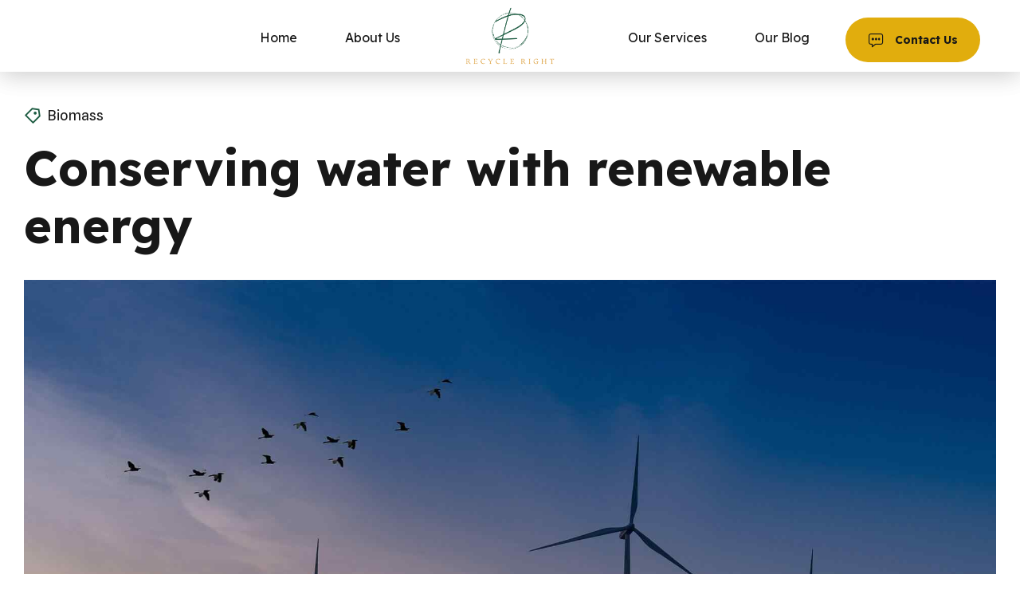

--- FILE ---
content_type: text/html; charset=UTF-8
request_url: https://recycleright.ae/projects/conserving-water-with-renewable-energy/
body_size: 21723
content:
<!DOCTYPE html>
<html dir="ltr" lang="en-US" prefix="og: https://ogp.me/ns#" data-bt-theme="Greenergy Child 1.0.0">
<head>

		<meta charset="UTF-8">
		<meta name="viewport" content="width=device-width, initial-scale=1, maximum-scale=1, user-scalable=yes">
		<meta name="mobile-web-app-capable" content="yes">
		<meta name="apple-mobile-web-app-capable" content="yes">
	<title>Conserving water with renewable energy - Recycle Right</title>

		<!-- All in One SEO 4.6.3 - aioseo.com -->
		<meta name="description" content="Mauris dignissim efficitur magna nec pellentesque. Curabitur vulputate, ligula nec dictum tempus, metus urna aliquet nisl, sed consequat nisi nisl sit amet lectus." />
		<meta name="robots" content="max-image-preview:large" />
		<link rel="canonical" href="https://recycleright.ae/projects/conserving-water-with-renewable-energy/" />
		<meta name="generator" content="All in One SEO (AIOSEO) 4.6.3" />
		<meta property="og:locale" content="en_US" />
		<meta property="og:site_name" content="Recycle Right - Your Trusted Recycling Partner in the UAE!" />
		<meta property="og:type" content="article" />
		<meta property="og:title" content="Conserving water with renewable energy - Recycle Right" />
		<meta property="og:description" content="Mauris dignissim efficitur magna nec pellentesque. Curabitur vulputate, ligula nec dictum tempus, metus urna aliquet nisl, sed consequat nisi nisl sit amet lectus." />
		<meta property="og:url" content="https://recycleright.ae/projects/conserving-water-with-renewable-energy/" />
		<meta property="article:published_time" content="2022-01-11T13:29:31+00:00" />
		<meta property="article:modified_time" content="2022-01-11T13:29:31+00:00" />
		<meta name="twitter:card" content="summary_large_image" />
		<meta name="twitter:title" content="Conserving water with renewable energy - Recycle Right" />
		<meta name="twitter:description" content="Mauris dignissim efficitur magna nec pellentesque. Curabitur vulputate, ligula nec dictum tempus, metus urna aliquet nisl, sed consequat nisi nisl sit amet lectus." />
		<script type="application/ld+json" class="aioseo-schema">
			{"@context":"https:\/\/schema.org","@graph":[{"@type":"BreadcrumbList","@id":"https:\/\/recycleright.ae\/projects\/conserving-water-with-renewable-energy\/#breadcrumblist","itemListElement":[{"@type":"ListItem","@id":"https:\/\/recycleright.ae\/#listItem","position":1,"name":"Home","item":"https:\/\/recycleright.ae\/","nextItem":"https:\/\/recycleright.ae\/projects\/conserving-water-with-renewable-energy\/#listItem"},{"@type":"ListItem","@id":"https:\/\/recycleright.ae\/projects\/conserving-water-with-renewable-energy\/#listItem","position":2,"name":"Conserving water with renewable energy","previousItem":"https:\/\/recycleright.ae\/#listItem"}]},{"@type":"Organization","@id":"https:\/\/recycleright.ae\/#organization","name":"Recycle Right","url":"https:\/\/recycleright.ae\/"},{"@type":"Person","@id":"https:\/\/recycleright.ae\/author\/asfia\/#author","url":"https:\/\/recycleright.ae\/author\/asfia\/","name":"asfia","image":{"@type":"ImageObject","@id":"https:\/\/recycleright.ae\/projects\/conserving-water-with-renewable-energy\/#authorImage","url":"https:\/\/secure.gravatar.com\/avatar\/38851f4abe9a6a94a61f83891ca2bb61a8472b6d82cf0bd192ac3e39aa586e4f?s=96&d=mm&r=g","width":96,"height":96,"caption":"asfia"}},{"@type":"WebPage","@id":"https:\/\/recycleright.ae\/projects\/conserving-water-with-renewable-energy\/#webpage","url":"https:\/\/recycleright.ae\/projects\/conserving-water-with-renewable-energy\/","name":"Conserving water with renewable energy - Recycle Right","description":"Mauris dignissim efficitur magna nec pellentesque. Curabitur vulputate, ligula nec dictum tempus, metus urna aliquet nisl, sed consequat nisi nisl sit amet lectus.","inLanguage":"en-US","isPartOf":{"@id":"https:\/\/recycleright.ae\/#website"},"breadcrumb":{"@id":"https:\/\/recycleright.ae\/projects\/conserving-water-with-renewable-energy\/#breadcrumblist"},"author":{"@id":"https:\/\/recycleright.ae\/author\/asfia\/#author"},"creator":{"@id":"https:\/\/recycleright.ae\/author\/asfia\/#author"},"image":{"@type":"ImageObject","url":"https:\/\/recycleright.ae\/wp-content\/uploads\/2022\/01\/portfolio_06.jpg","@id":"https:\/\/recycleright.ae\/projects\/conserving-water-with-renewable-energy\/#mainImage","width":1920,"height":1280},"primaryImageOfPage":{"@id":"https:\/\/recycleright.ae\/projects\/conserving-water-with-renewable-energy\/#mainImage"},"datePublished":"2022-01-11T13:29:31+00:00","dateModified":"2022-01-11T13:29:31+00:00"},{"@type":"WebSite","@id":"https:\/\/recycleright.ae\/#website","url":"https:\/\/recycleright.ae\/","name":"Recycle Right","description":"Your Trusted Recycling Partner in the UAE!","inLanguage":"en-US","publisher":{"@id":"https:\/\/recycleright.ae\/#organization"}}]}
		</script>
		<!-- All in One SEO -->

<link rel='dns-prefetch' href='//fonts.googleapis.com' />
<link rel="alternate" type="application/rss+xml" title="Recycle Right &raquo; Feed" href="https://recycleright.ae/feed/" />
<link rel="alternate" type="application/rss+xml" title="Recycle Right &raquo; Comments Feed" href="https://recycleright.ae/comments/feed/" />
<link rel="alternate" type="application/rss+xml" title="Recycle Right &raquo; Conserving water with renewable energy Comments Feed" href="https://recycleright.ae/projects/conserving-water-with-renewable-energy/feed/" />
<link rel="alternate" title="oEmbed (JSON)" type="application/json+oembed" href="https://recycleright.ae/wp-json/oembed/1.0/embed?url=https%3A%2F%2Frecycleright.ae%2Fprojects%2Fconserving-water-with-renewable-energy%2F" />
<link rel="alternate" title="oEmbed (XML)" type="text/xml+oembed" href="https://recycleright.ae/wp-json/oembed/1.0/embed?url=https%3A%2F%2Frecycleright.ae%2Fprojects%2Fconserving-water-with-renewable-energy%2F&#038;format=xml" />
<style id='wp-img-auto-sizes-contain-inline-css' type='text/css'>
img:is([sizes=auto i],[sizes^="auto," i]){contain-intrinsic-size:3000px 1500px}
/*# sourceURL=wp-img-auto-sizes-contain-inline-css */
</style>

<style id='wp-emoji-styles-inline-css' type='text/css'>

	img.wp-smiley, img.emoji {
		display: inline !important;
		border: none !important;
		box-shadow: none !important;
		height: 1em !important;
		width: 1em !important;
		margin: 0 0.07em !important;
		vertical-align: -0.1em !important;
		background: none !important;
		padding: 0 !important;
	}
/*# sourceURL=wp-emoji-styles-inline-css */
</style>
<link rel='stylesheet' id='wp-block-library-css' href='https://recycleright.ae/wp-includes/css/dist/block-library/style.min.css?ver=6.9' type='text/css' media='all' />
<style id='global-styles-inline-css' type='text/css'>
:root{--wp--preset--aspect-ratio--square: 1;--wp--preset--aspect-ratio--4-3: 4/3;--wp--preset--aspect-ratio--3-4: 3/4;--wp--preset--aspect-ratio--3-2: 3/2;--wp--preset--aspect-ratio--2-3: 2/3;--wp--preset--aspect-ratio--16-9: 16/9;--wp--preset--aspect-ratio--9-16: 9/16;--wp--preset--color--black: #000000;--wp--preset--color--cyan-bluish-gray: #abb8c3;--wp--preset--color--white: #ffffff;--wp--preset--color--pale-pink: #f78da7;--wp--preset--color--vivid-red: #cf2e2e;--wp--preset--color--luminous-vivid-orange: #ff6900;--wp--preset--color--luminous-vivid-amber: #fcb900;--wp--preset--color--light-green-cyan: #7bdcb5;--wp--preset--color--vivid-green-cyan: #00d084;--wp--preset--color--pale-cyan-blue: #8ed1fc;--wp--preset--color--vivid-cyan-blue: #0693e3;--wp--preset--color--vivid-purple: #9b51e0;--wp--preset--gradient--vivid-cyan-blue-to-vivid-purple: linear-gradient(135deg,rgb(6,147,227) 0%,rgb(155,81,224) 100%);--wp--preset--gradient--light-green-cyan-to-vivid-green-cyan: linear-gradient(135deg,rgb(122,220,180) 0%,rgb(0,208,130) 100%);--wp--preset--gradient--luminous-vivid-amber-to-luminous-vivid-orange: linear-gradient(135deg,rgb(252,185,0) 0%,rgb(255,105,0) 100%);--wp--preset--gradient--luminous-vivid-orange-to-vivid-red: linear-gradient(135deg,rgb(255,105,0) 0%,rgb(207,46,46) 100%);--wp--preset--gradient--very-light-gray-to-cyan-bluish-gray: linear-gradient(135deg,rgb(238,238,238) 0%,rgb(169,184,195) 100%);--wp--preset--gradient--cool-to-warm-spectrum: linear-gradient(135deg,rgb(74,234,220) 0%,rgb(151,120,209) 20%,rgb(207,42,186) 40%,rgb(238,44,130) 60%,rgb(251,105,98) 80%,rgb(254,248,76) 100%);--wp--preset--gradient--blush-light-purple: linear-gradient(135deg,rgb(255,206,236) 0%,rgb(152,150,240) 100%);--wp--preset--gradient--blush-bordeaux: linear-gradient(135deg,rgb(254,205,165) 0%,rgb(254,45,45) 50%,rgb(107,0,62) 100%);--wp--preset--gradient--luminous-dusk: linear-gradient(135deg,rgb(255,203,112) 0%,rgb(199,81,192) 50%,rgb(65,88,208) 100%);--wp--preset--gradient--pale-ocean: linear-gradient(135deg,rgb(255,245,203) 0%,rgb(182,227,212) 50%,rgb(51,167,181) 100%);--wp--preset--gradient--electric-grass: linear-gradient(135deg,rgb(202,248,128) 0%,rgb(113,206,126) 100%);--wp--preset--gradient--midnight: linear-gradient(135deg,rgb(2,3,129) 0%,rgb(40,116,252) 100%);--wp--preset--font-size--small: 13px;--wp--preset--font-size--medium: 20px;--wp--preset--font-size--large: 36px;--wp--preset--font-size--x-large: 42px;--wp--preset--spacing--20: 0.44rem;--wp--preset--spacing--30: 0.67rem;--wp--preset--spacing--40: 1rem;--wp--preset--spacing--50: 1.5rem;--wp--preset--spacing--60: 2.25rem;--wp--preset--spacing--70: 3.38rem;--wp--preset--spacing--80: 5.06rem;--wp--preset--shadow--natural: 6px 6px 9px rgba(0, 0, 0, 0.2);--wp--preset--shadow--deep: 12px 12px 50px rgba(0, 0, 0, 0.4);--wp--preset--shadow--sharp: 6px 6px 0px rgba(0, 0, 0, 0.2);--wp--preset--shadow--outlined: 6px 6px 0px -3px rgb(255, 255, 255), 6px 6px rgb(0, 0, 0);--wp--preset--shadow--crisp: 6px 6px 0px rgb(0, 0, 0);}:where(.is-layout-flex){gap: 0.5em;}:where(.is-layout-grid){gap: 0.5em;}body .is-layout-flex{display: flex;}.is-layout-flex{flex-wrap: wrap;align-items: center;}.is-layout-flex > :is(*, div){margin: 0;}body .is-layout-grid{display: grid;}.is-layout-grid > :is(*, div){margin: 0;}:where(.wp-block-columns.is-layout-flex){gap: 2em;}:where(.wp-block-columns.is-layout-grid){gap: 2em;}:where(.wp-block-post-template.is-layout-flex){gap: 1.25em;}:where(.wp-block-post-template.is-layout-grid){gap: 1.25em;}.has-black-color{color: var(--wp--preset--color--black) !important;}.has-cyan-bluish-gray-color{color: var(--wp--preset--color--cyan-bluish-gray) !important;}.has-white-color{color: var(--wp--preset--color--white) !important;}.has-pale-pink-color{color: var(--wp--preset--color--pale-pink) !important;}.has-vivid-red-color{color: var(--wp--preset--color--vivid-red) !important;}.has-luminous-vivid-orange-color{color: var(--wp--preset--color--luminous-vivid-orange) !important;}.has-luminous-vivid-amber-color{color: var(--wp--preset--color--luminous-vivid-amber) !important;}.has-light-green-cyan-color{color: var(--wp--preset--color--light-green-cyan) !important;}.has-vivid-green-cyan-color{color: var(--wp--preset--color--vivid-green-cyan) !important;}.has-pale-cyan-blue-color{color: var(--wp--preset--color--pale-cyan-blue) !important;}.has-vivid-cyan-blue-color{color: var(--wp--preset--color--vivid-cyan-blue) !important;}.has-vivid-purple-color{color: var(--wp--preset--color--vivid-purple) !important;}.has-black-background-color{background-color: var(--wp--preset--color--black) !important;}.has-cyan-bluish-gray-background-color{background-color: var(--wp--preset--color--cyan-bluish-gray) !important;}.has-white-background-color{background-color: var(--wp--preset--color--white) !important;}.has-pale-pink-background-color{background-color: var(--wp--preset--color--pale-pink) !important;}.has-vivid-red-background-color{background-color: var(--wp--preset--color--vivid-red) !important;}.has-luminous-vivid-orange-background-color{background-color: var(--wp--preset--color--luminous-vivid-orange) !important;}.has-luminous-vivid-amber-background-color{background-color: var(--wp--preset--color--luminous-vivid-amber) !important;}.has-light-green-cyan-background-color{background-color: var(--wp--preset--color--light-green-cyan) !important;}.has-vivid-green-cyan-background-color{background-color: var(--wp--preset--color--vivid-green-cyan) !important;}.has-pale-cyan-blue-background-color{background-color: var(--wp--preset--color--pale-cyan-blue) !important;}.has-vivid-cyan-blue-background-color{background-color: var(--wp--preset--color--vivid-cyan-blue) !important;}.has-vivid-purple-background-color{background-color: var(--wp--preset--color--vivid-purple) !important;}.has-black-border-color{border-color: var(--wp--preset--color--black) !important;}.has-cyan-bluish-gray-border-color{border-color: var(--wp--preset--color--cyan-bluish-gray) !important;}.has-white-border-color{border-color: var(--wp--preset--color--white) !important;}.has-pale-pink-border-color{border-color: var(--wp--preset--color--pale-pink) !important;}.has-vivid-red-border-color{border-color: var(--wp--preset--color--vivid-red) !important;}.has-luminous-vivid-orange-border-color{border-color: var(--wp--preset--color--luminous-vivid-orange) !important;}.has-luminous-vivid-amber-border-color{border-color: var(--wp--preset--color--luminous-vivid-amber) !important;}.has-light-green-cyan-border-color{border-color: var(--wp--preset--color--light-green-cyan) !important;}.has-vivid-green-cyan-border-color{border-color: var(--wp--preset--color--vivid-green-cyan) !important;}.has-pale-cyan-blue-border-color{border-color: var(--wp--preset--color--pale-cyan-blue) !important;}.has-vivid-cyan-blue-border-color{border-color: var(--wp--preset--color--vivid-cyan-blue) !important;}.has-vivid-purple-border-color{border-color: var(--wp--preset--color--vivid-purple) !important;}.has-vivid-cyan-blue-to-vivid-purple-gradient-background{background: var(--wp--preset--gradient--vivid-cyan-blue-to-vivid-purple) !important;}.has-light-green-cyan-to-vivid-green-cyan-gradient-background{background: var(--wp--preset--gradient--light-green-cyan-to-vivid-green-cyan) !important;}.has-luminous-vivid-amber-to-luminous-vivid-orange-gradient-background{background: var(--wp--preset--gradient--luminous-vivid-amber-to-luminous-vivid-orange) !important;}.has-luminous-vivid-orange-to-vivid-red-gradient-background{background: var(--wp--preset--gradient--luminous-vivid-orange-to-vivid-red) !important;}.has-very-light-gray-to-cyan-bluish-gray-gradient-background{background: var(--wp--preset--gradient--very-light-gray-to-cyan-bluish-gray) !important;}.has-cool-to-warm-spectrum-gradient-background{background: var(--wp--preset--gradient--cool-to-warm-spectrum) !important;}.has-blush-light-purple-gradient-background{background: var(--wp--preset--gradient--blush-light-purple) !important;}.has-blush-bordeaux-gradient-background{background: var(--wp--preset--gradient--blush-bordeaux) !important;}.has-luminous-dusk-gradient-background{background: var(--wp--preset--gradient--luminous-dusk) !important;}.has-pale-ocean-gradient-background{background: var(--wp--preset--gradient--pale-ocean) !important;}.has-electric-grass-gradient-background{background: var(--wp--preset--gradient--electric-grass) !important;}.has-midnight-gradient-background{background: var(--wp--preset--gradient--midnight) !important;}.has-small-font-size{font-size: var(--wp--preset--font-size--small) !important;}.has-medium-font-size{font-size: var(--wp--preset--font-size--medium) !important;}.has-large-font-size{font-size: var(--wp--preset--font-size--large) !important;}.has-x-large-font-size{font-size: var(--wp--preset--font-size--x-large) !important;}
/*# sourceURL=global-styles-inline-css */
</style>

<style id='classic-theme-styles-inline-css' type='text/css'>
/*! This file is auto-generated */
.wp-block-button__link{color:#fff;background-color:#32373c;border-radius:9999px;box-shadow:none;text-decoration:none;padding:calc(.667em + 2px) calc(1.333em + 2px);font-size:1.125em}.wp-block-file__button{background:#32373c;color:#fff;text-decoration:none}
/*# sourceURL=/wp-includes/css/classic-themes.min.css */
</style>
<link rel='stylesheet' id='bt_bb_content_elements-css' href='https://recycleright.ae/wp-content/plugins/bold-page-builder/css/front_end/content_elements.crush.css?ver=4.9.8' type='text/css' media='all' />
<link rel='stylesheet' id='bt_bb_slick-css' href='https://recycleright.ae/wp-content/plugins/bold-page-builder/slick/slick.css?ver=4.9.8' type='text/css' media='all' />
<link rel='stylesheet' id='bold-timeline-css' href='https://recycleright.ae/wp-content/plugins/bold-timeline-lite/style.css?ver=6.9' type='text/css' media='all' />
<link rel='stylesheet' id='bt_cc_style-css' href='https://recycleright.ae/wp-content/plugins/bt_cost_calculator/style.min.css?ver=6.9' type='text/css' media='all' />
<link rel='stylesheet' id='contact-form-7-css' href='https://recycleright.ae/wp-content/plugins/contact-form-7/includes/css/styles.css?ver=5.9.5' type='text/css' media='all' />
<link rel='stylesheet' id='greenergy-style-css' href='https://recycleright.ae/wp-content/themes/greenergy/style.css?ver=6.9' type='text/css' media='all' />
<style id='greenergy-style-inline-css' type='text/css'>
select, input{font-family: "Spline Sans",Arial,Helvetica,sans-serif;} .fancy-select ul.options li:before{ background: #e1ad0d;} input[type='submit']:not([type='checkbox']):not([type='radio']){ font-family: "Readex Pro",Arial,Helvetica,sans-serif; background-color: #e1ad0d;} input[type='submit']:not([type='checkbox']):not([type='radio']):hover{ background-color: #e1ad0d;} .bt-content a{color: #e1ad0d;} .btText a{color: #e1ad0d;} body{font-family: "Spline Sans",Arial,Helvetica,sans-serif;} h1, h2, h3, h4, h5, h6{font-family: "Readex Pro",Arial,Helvetica,sans-serif;} blockquote{ font-family: "Readex Pro",Arial,Helvetica,sans-serif;} blockquote:before{ font-family: "Readex Pro",Arial,Helvetica,sans-serif; color: #e1ad0d;} .btPreloader .animation .preloaderLogo{height: 150px;} .btLoaderDots:before, .btLoaderDots:after{ background-color: #e1ad0d;} .btLoaderDots:after{ background-color: #1c5b41;} body.error404 .bt-error-page .port .bt_bb_button a{ -webkit-box-shadow: 0 0 0 4em #e1ad0d inset; box-shadow: 0 0 0 4em #e1ad0d inset; background-color: #e1ad0d;} .bt-no-search-results .bt_bb_port #searchform input[type='submit']{ font-family: "Readex Pro",Arial,Helvetica,sans-serif; background: #e1ad0d;} .bt-no-search-results .bt_bb_port .bt_bb_button.bt_bb_style_filled a{ background-color: #e1ad0d;} .mainHeader{ font-family: "Readex Pro",Arial,Helvetica,sans-serif;} .mainHeader a:hover{color: #e1ad0d;} .menuPort{ font-family: "Readex Pro",Arial,Helvetica,sans-serif;} .menuPort nav > ul > li > a{line-height: 150px;} .btTextLogo{ font-family: "Readex Pro",Arial,Helvetica,sans-serif; line-height: 150px;} .bt-logo-area .logo img{height: 150px;} .btTransparentDarkHeader .bt-horizontal-menu-trigger:hover .bt_bb_icon:before, .btTransparentLightHeader .bt-horizontal-menu-trigger:hover .bt_bb_icon:before, .btTransparentLightBlurHeader .bt-horizontal-menu-trigger:hover .bt_bb_icon:before, .btAlternateTransparentLightHeader .bt-horizontal-menu-trigger:hover .bt_bb_icon:before, .btAccentLightHeader .bt-horizontal-menu-trigger:hover .bt_bb_icon:before, .btAccentDarkHeader .bt-horizontal-menu-trigger:hover .bt_bb_icon:before, .btLightDarkHeader .bt-horizontal-menu-trigger:hover .bt_bb_icon:before, .btHasAltLogo.btStickyHeaderActive .bt-horizontal-menu-trigger:hover .bt_bb_icon:before, .btTransparentDarkHeader .bt-horizontal-menu-trigger:hover .bt_bb_icon:after, .btTransparentLightHeader .bt-horizontal-menu-trigger:hover .bt_bb_icon:after, .btTransparentLightBlurHeader .bt-horizontal-menu-trigger:hover .bt_bb_icon:after, .btAlternateTransparentLightHeader .bt-horizontal-menu-trigger:hover .bt_bb_icon:after, .btAccentLightHeader .bt-horizontal-menu-trigger:hover .bt_bb_icon:after, .btAccentDarkHeader .bt-horizontal-menu-trigger:hover .bt_bb_icon:after, .btLightDarkHeader .bt-horizontal-menu-trigger:hover .bt_bb_icon:after, .btHasAltLogo.btStickyHeaderActive .bt-horizontal-menu-trigger:hover .bt_bb_icon:after{border-top-color: #e1ad0d;} .btTransparentDarkHeader .bt-horizontal-menu-trigger:hover .bt_bb_icon .bt_bb_icon_holder:before, .btTransparentLightHeader .bt-horizontal-menu-trigger:hover .bt_bb_icon .bt_bb_icon_holder:before, .btTransparentLightBlurHeader .bt-horizontal-menu-trigger:hover .bt_bb_icon .bt_bb_icon_holder:before, .btAlternateTransparentLightHeader .bt-horizontal-menu-trigger:hover .bt_bb_icon .bt_bb_icon_holder:before, .btAccentLightHeader .bt-horizontal-menu-trigger:hover .bt_bb_icon .bt_bb_icon_holder:before, .btAccentDarkHeader .bt-horizontal-menu-trigger:hover .bt_bb_icon .bt_bb_icon_holder:before, .btLightDarkHeader .bt-horizontal-menu-trigger:hover .bt_bb_icon .bt_bb_icon_holder:before, .btHasAltLogo.btStickyHeaderActive .bt-horizontal-menu-trigger:hover .bt_bb_icon .bt_bb_icon_holder:before{border-top-color: #e1ad0d;} .btMenuHorizontal .menuPort nav > ul > li > a:after{ background-color: #e1ad0d;} .btMenuHorizontal .menuPort nav > ul > li:not(.btMenuWideDropdown) > ul > li.menu-item-has-children > a:before{ background: #e1ad0d;} .btMenuHorizontal .menuPort ul ul li a:after{ background: #e1ad0d;} body.btMenuHorizontal .subToggler{ height: -webkit-calc(150px * .5); height: -moz-calc(150px * .5); height: calc(150px * .5);} .btMenuHorizontal .menuPort > nav > ul > li{margin: -webkit-calc(150px * .25) -webkit-calc(50px * .2) -webkit-calc(150px * .25) 0; margin: -moz-calc(150px * .25) -moz-calc(50px * .2) -moz-calc(150px * .25) 0; margin: calc(150px * .25) calc(50px * .2) calc(150px * .25) 0;} .btMenuHorizontal .menuPort > nav > ul > li > a{line-height: -webkit-calc(150px * .5); line-height: -moz-calc(150px * .5); line-height: calc(150px * .5);} .rtl.btMenuHorizontal .menuPort > nav > ul > li{margin: -webkit-calc(150px * .25) 0 -webkit-calc(150px * .25) -webkit-calc(50px * .2); margin: -moz-calc(150px * .25) 0 -moz-calc(150px * .25) -moz-calc(50px * .2); margin: calc(150px * .25) 0 calc(150px * .25) calc(50px * .2);} .btMenuHorizontal .menuPort > nav > ul > li > ul > li{font-family: "Readex Pro",Arial,Helvetica,sans-serif;} .btMenuHorizontal .topBarInMenu{ height: 150px;} .btMenuHorizontal .topBarInMenu .topBarInMenuCell{line-height: -webkit-calc(150px*0.6); line-height: -moz-calc(150px*0.6); line-height: calc(150px*0.6); line-height: max(50px,-webkit-calc(150px*0.6)); line-height: max(50px,-moz-calc(150px*0.6)); line-height: max(50px,calc(150px*0.6));} .btAlternateTransparentLightHeader .mainHeader .topBar{ background-color: #1c5b41;} .btAccentLightHeader .bt-below-logo-area, .btAccentLightHeader .topBar{background-color: #e1ad0d;} .btAccentLightHeader .bt-below-logo-area a:hover, .btAccentLightHeader .topBar a:hover{color: #1c5b41;} .btAccentLightHeader .bt-below-logo-area .btAccentIconWidget.btIconWidget .btIconWidgetIcon, .btAccentLightHeader .bt-below-logo-area .btAccentIconWidget.btIconWidget.btWidgetWithText .btIconWidgetContent .btIconWidgetText, .btAccentLightHeader .bt-below-logo-area .btIconWidget:hover, .btAccentLightHeader .topBar .btAccentIconWidget.btIconWidget .btIconWidgetIcon, .btAccentLightHeader .topBar .btAccentIconWidget.btIconWidget.btWidgetWithText .btIconWidgetContent .btIconWidgetText, .btAccentLightHeader .topBar .btIconWidget:hover{color: #1c5b41;} .btAccentLightHeader.btMenuHorizontal .menuPort nav > ul > li > a:after{background: #1c5b41;} .btAccentDarkHeader .bt-below-logo-area, .btAccentDarkHeader .topBar{background-color: #e1ad0d;} .btAccentDarkHeader .bt-below-logo-area a:hover, .btAccentDarkHeader .topBar a:hover{color: #1c5b41;} .btAccentDarkHeader .bt-below-logo-area .btAccentIconWidget.btIconWidget .btIconWidgetIcon, .btAccentDarkHeader .bt-below-logo-area .btAccentIconWidget.btIconWidget.btWidgetWithText .btIconWidgetContent .btIconWidgetText, .btAccentDarkHeader .bt-below-logo-area .btIconWidget:not(.btCartWidget):hover, .btAccentDarkHeader .topBar .btAccentIconWidget.btIconWidget .btIconWidgetIcon, .btAccentDarkHeader .topBar .btAccentIconWidget.btIconWidget.btWidgetWithText .btIconWidgetContent .btIconWidgetText, .btAccentDarkHeader .topBar .btIconWidget:not(.btCartWidget):hover{color: #1c5b41;} .btAccentDarkHeader .topBarInMenu .btIconWidget .btIconWidgetContent .btIconWidgetText{color: #1c5b41;} .btAccentDarkHeader .topBarInMenu .btIconWidget.btAccentIconWidget .btIconWidgetContent .btIconWidgetText{color: #e1ad0d;} .btAccentDarkHeader.btMenuHorizontal.btMenuBelowLogo .menuPort nav > ul > li > a:after{background: #1c5b41;} .btLightAccentHeader .bt-logo-area, .btLightAccentHeader .bt-vertical-header-top{background-color: #e1ad0d;} .btLightAccentHeader.btMenuHorizontal .menuPort nav > ul > li > a:after{background: #1c5b41;} .btLightAccentHeader.btMenuHorizontal.btMenuBelowLogo .menuPort nav > ul > li > a:after{background: #e1ad0d;} .btLightAccentHeader .bt-logo-area, .btLightAccentHeader .bt-vertical-header-top{ background-color: #e1ad0d;} .btLightAccentHeader .topBarInMenu .btIconWidget .btIconWidgetContent .btIconWidgetText{color: #1c5b41;} .btLightAccentHeader .topBarInMenu .btAccentIconWidget.btIconWidget .btIconWidgetIcon, .btLightAccentHeader .topBarInMenu .btAccentIconWidget.btIconWidget.btWidgetWithText .btIconWidgetContent .btIconWidgetText, .btLightAccentHeader .topBarInMenu .btIconWidget:not(.btCartWidget):hover{color: #1c5b41;} .btLightAccentHeader.btMenuHorizontal.btMenuBelowLogo .topBarInMenu .btAccentIconWidget.btIconWidget .btIconWidgetIcon, .btLightAccentHeader.btMenuHorizontal.btMenuBelowLogo .topBarInMenu .btAccentIconWidget.btIconWidget.btWidgetWithText .btIconWidgetContent .btIconWidgetText, .btLightAccentHeader.btMenuHorizontal.btMenuBelowLogo .topBarInMenu .btIconWidget:not(.btCartWidget):hover{color: #e1ad0d;} .btLightAccentHeader.btMenuHorizontal.btBelowMenu .mainHeader{background-color: #e1ad0d;} .btLightAccentHeader.btMenuHorizontal.btBelowMenu .mainHeader .bt-logo-area{background-color: #e1ad0d;} .btLightAccentHeader .topBarInLogoArea a:hover{color: #1c5b41;} .btLightAccentHeader .topBarInLogoArea .btAccentIconWidget.btIconWidget .btIconWidgetIcon, .btLightAccentHeader .topBarInLogoArea .btAccentIconWidget.btIconWidget.btWidgetWithText .btIconWidgetContent .btIconWidgetText, .btLightAccentHeader .topBarInLogoArea .btIconWidget:hover{color: #1c5b41;} .btStickyHeaderActive.btMenuHorizontal .mainHeader .bt-logo-area .logo img, .btStickyHeaderActive.btMenuFullScreenCenter .mainHeader .bt-logo-area .logo img{height: 100px;} .btStickyHeaderActive.btMenuHorizontal .mainHeader .bt-logo-area .btTextLogo, .btStickyHeaderActive.btMenuFullScreenCenter .mainHeader .bt-logo-area .btTextLogo{ line-height: 100px;} .btStickyHeaderActive.btMenuHorizontal .mainHeader .bt-logo-area .menuPort nav > ul > li > a, .btStickyHeaderActive.btMenuHorizontal .mainHeader .bt-logo-area .menuPort nav > ul > li > .subToggler, .btStickyHeaderActive.btMenuFullScreenCenter .mainHeader .bt-logo-area .menuPort nav > ul > li > a, .btStickyHeaderActive.btMenuFullScreenCenter .mainHeader .bt-logo-area .menuPort nav > ul > li > .subToggler{line-height: 100px; height: 100px;} .btStickyHeaderActive.btMenuHorizontal .mainHeader .bt-logo-area .topBarInMenu, .btStickyHeaderActive.btMenuFullScreenCenter .mainHeader .bt-logo-area .topBarInMenu{height: 100px;} .btTransparentDarkHeader .bt-vertical-menu-trigger:hover .bt_bb_icon:before, .btTransparentLightHeader .bt-vertical-menu-trigger:hover .bt_bb_icon:before, .btTransparentLightBlurHeader .bt-vertical-menu-trigger:hover .bt_bb_icon:before, .btAlternateTransparentLightHeader .bt-vertical-menu-trigger:hover .bt_bb_icon:before, .btAccentLightHeader .bt-vertical-menu-trigger:hover .bt_bb_icon:before, .btAccentDarkHeader .bt-vertical-menu-trigger:hover .bt_bb_icon:before, .btLightDarkHeader .bt-vertical-menu-trigger:hover .bt_bb_icon:before, .btHasAltLogo.btStickyHeaderActive .bt-vertical-menu-trigger:hover .bt_bb_icon:before, .btTransparentDarkHeader .bt-vertical-menu-trigger:hover .bt_bb_icon:after, .btTransparentLightHeader .bt-vertical-menu-trigger:hover .bt_bb_icon:after, .btTransparentLightBlurHeader .bt-vertical-menu-trigger:hover .bt_bb_icon:after, .btAlternateTransparentLightHeader .bt-vertical-menu-trigger:hover .bt_bb_icon:after, .btAccentLightHeader .bt-vertical-menu-trigger:hover .bt_bb_icon:after, .btAccentDarkHeader .bt-vertical-menu-trigger:hover .bt_bb_icon:after, .btLightDarkHeader .bt-vertical-menu-trigger:hover .bt_bb_icon:after, .btHasAltLogo.btStickyHeaderActive .bt-vertical-menu-trigger:hover .bt_bb_icon:after{border-top-color: #e1ad0d;} .btTransparentDarkHeader .bt-vertical-menu-trigger:hover .bt_bb_icon .bt_bb_icon_holder:before, .btTransparentLightHeader .bt-vertical-menu-trigger:hover .bt_bb_icon .bt_bb_icon_holder:before, .btTransparentLightBlurHeader .bt-vertical-menu-trigger:hover .bt_bb_icon .bt_bb_icon_holder:before, .btAlternateTransparentLightHeader .bt-vertical-menu-trigger:hover .bt_bb_icon .bt_bb_icon_holder:before, .btAccentLightHeader .bt-vertical-menu-trigger:hover .bt_bb_icon .bt_bb_icon_holder:before, .btAccentDarkHeader .bt-vertical-menu-trigger:hover .bt_bb_icon .bt_bb_icon_holder:before, .btLightDarkHeader .bt-vertical-menu-trigger:hover .bt_bb_icon .bt_bb_icon_holder:before, .btHasAltLogo.btStickyHeaderActive .bt-vertical-menu-trigger:hover .bt_bb_icon .bt_bb_icon_holder:before{border-top-color: #e1ad0d;} .btMenuVertical .mainHeader .btCloseVertical:hover:before{color: #e1ad0d;} .btMenuHorizontal .topBarInLogoArea{ height: 150px;} .btMenuHorizontal .topBarInLogoArea .topBarInLogoAreaCell{border: 0 solid #e1ad0d;} .btTransparentDarkHeader .bt-fullscreen-menu-trigger:hover .bt_bb_icon:before, .btTransparentLightHeader .bt-fullscreen-menu-trigger:hover .bt_bb_icon:before, .btTransparentLightBlurHeader .bt-fullscreen-menu-trigger:hover .bt_bb_icon:before, .btAlternateTransparentLightHeader .bt-fullscreen-menu-trigger:hover .bt_bb_icon:before, .btAccentLightHeader .bt-fullscreen-menu-trigger:hover .bt_bb_icon:before, .btAccentDarkHeader .bt-fullscreen-menu-trigger:hover .bt_bb_icon:before, .btLightDarkHeader .bt-fullscreen-menu-trigger:hover .bt_bb_icon:before, .btHasAltLogo.btStickyHeaderActive .bt-fullscreen-menu-trigger:hover .bt_bb_icon:before, .btTransparentDarkHeader .bt-fullscreen-menu-trigger:hover .bt_bb_icon:after, .btTransparentLightHeader .bt-fullscreen-menu-trigger:hover .bt_bb_icon:after, .btTransparentLightBlurHeader .bt-fullscreen-menu-trigger:hover .bt_bb_icon:after, .btAlternateTransparentLightHeader .bt-fullscreen-menu-trigger:hover .bt_bb_icon:after, .btAccentLightHeader .bt-fullscreen-menu-trigger:hover .bt_bb_icon:after, .btAccentDarkHeader .bt-fullscreen-menu-trigger:hover .bt_bb_icon:after, .btLightDarkHeader .bt-fullscreen-menu-trigger:hover .bt_bb_icon:after, .btHasAltLogo.btStickyHeaderActive .bt-fullscreen-menu-trigger:hover .bt_bb_icon:after{border-top-color: #e1ad0d;} .btTransparentDarkHeader .bt-fullscreen-menu-trigger:hover .bt_bb_icon .bt_bb_icon_holder:before, .btTransparentLightHeader .bt-fullscreen-menu-trigger:hover .bt_bb_icon .bt_bb_icon_holder:before, .btTransparentLightBlurHeader .bt-fullscreen-menu-trigger:hover .bt_bb_icon .bt_bb_icon_holder:before, .btAlternateTransparentLightHeader .bt-fullscreen-menu-trigger:hover .bt_bb_icon .bt_bb_icon_holder:before, .btAccentLightHeader .bt-fullscreen-menu-trigger:hover .bt_bb_icon .bt_bb_icon_holder:before, .btAccentDarkHeader .bt-fullscreen-menu-trigger:hover .bt_bb_icon .bt_bb_icon_holder:before, .btLightDarkHeader .bt-fullscreen-menu-trigger:hover .bt_bb_icon .bt_bb_icon_holder:before, .btHasAltLogo.btStickyHeaderActive .bt-fullscreen-menu-trigger:hover .bt_bb_icon .bt_bb_icon_holder:before{border-top-color: #e1ad0d;} .btMenuFullScreenCenter .topBarInLogoArea{height: 150px;} .bt_bb_back_to_top .bt_back_to_top_button{ background: #e1ad0d;} .bt_bb_back_to_top .bt_back_to_top_button_no_icon{ background: #e1ad0d;} .bt_bb_back_to_top .bt_bb_back_to_top_text{ font-family: "Readex Pro",Arial,Helvetica,sans-serif;} .btDarkSkin .bt-site-footer-copy-menu .port:before, .btLightSkin .btDarkSkin .bt-site-footer-copy-menu .port:before, .btDarkSkin.btLightSkin .btDarkSkin .bt-site-footer-copy-menu .port:before{background-color: #e1ad0d;} .bt-content .btArticleHeadline .bt_bb_headline a:hover{color: #e1ad0d;} .btPostSingleItemStandard .btArticleShareEtc .btReadMoreColumn .bt_bb_button a{ background-color: #e1ad0d;} .btMediaBox.btQuote:before, .btMediaBox.btLink:before{ background-color: #e1ad0d;} .btMediaBox.btQuote p:before{ font-family: "Readex Pro",Arial,Helvetica,sans-serif;} .sticky.btArticleListItem .btArticleHeadline h1 .bt_bb_headline_content span a:after, .sticky.btArticleListItem .btArticleHeadline h2 .bt_bb_headline_content span a:after, .sticky.btArticleListItem .btArticleHeadline h3 .bt_bb_headline_content span a:after, .sticky.btArticleListItem .btArticleHeadline h4 .bt_bb_headline_content span a:after, .sticky.btArticleListItem .btArticleHeadline h5 .bt_bb_headline_content span a:after, .sticky.btArticleListItem .btArticleHeadline h6 .bt_bb_headline_content span a:after, .sticky.btArticleListItem .btArticleHeadline h7 .bt_bb_headline_content span a:after, .sticky.btArticleListItem .btArticleHeadline h8 .bt_bb_headline_content span a:after{ color: #e1ad0d;} .post-password-form p:first-child{color: #1c5b41;} .post-password-form p:nth-child(2) input[type="submit"]{font-family: "Readex Pro",Arial,Helvetica,sans-serif; background: #e1ad0d;} .btPagination .paging a{ font-family: "Readex Pro",Arial,Helvetica,sans-serif;} .btPagination .paging a:after{ background-color: #e1ad0d;} .btPrevNextNav .btPrevNext .btPrevNextItem .btPrevNextTitle{ font-family: "Readex Pro",Arial,Helvetica,sans-serif;} .bt-link-pages ul .post-page-numbers{font-family: "Readex Pro",Arial,Helvetica,sans-serif;} .bt-link-pages ul a.post-page-numbers:hover{ background: #e1ad0d;} .bt-link-pages ul span.post-page-numbers{ background: #e1ad0d;} .btArticleCategories:before, .btArticleAuthor:before, .btArticleDate:before, .btArticleComments:before{ color: #1c5b41;} .bt-content .btArticleContent a, body.page .bt-content a:not(.bt_bb_link), .bt-content .btArticleContent figure figcaption > a{ -webkit-box-shadow: 0 .125em 0 0 #e1ad0d; box-shadow: 0 .125em 0 0 #e1ad0d;} .bt-comments-box .comment-respond .comment-form .logged-in-as a{ -webkit-box-shadow: 0 2px 0 0 #e1ad0d; box-shadow: 0 2px 0 0 #e1ad0d;} .bt-comments-box ul.comments li > article .commentTxt .comment a{ -webkit-box-shadow: 0 .125em 0 0 #e1ad0d; box-shadow: 0 .125em 0 0 #e1ad0d;} .bt-comments-box ul.comments li.pingback p .edit-link, .bt-comments-box ul.comments li.trackback p .edit-link{font-family: "Readex Pro",Arial,Helvetica,sans-serif;} .bt-comments-box .vcard .posted{ font-family: "Spline Sans",Arial,Helvetica,sans-serif;} .bt-comments-box .commentTxt p.edit-link, .bt-comments-box .commentTxt p.reply{ font-family: "Readex Pro",Arial,Helvetica,sans-serif;} .bt-comments-box .comment-navigation a, .bt-comments-box .comment-navigation span{ font-family: "Spline Sans",Arial,Helvetica,sans-serif;} .comment-awaiting-moderation{color: #e1ad0d;} a#cancel-comment-reply-link{ font-family: "Readex Pro",Arial,Helvetica,sans-serif;} .bt-comment-submit{ background: #e1ad0d;} .bt-comment-submit .btnInnerText{ font-family: "Readex Pro",Arial,Helvetica,sans-serif;} body:not(.btNoDashInSidebar) .btBox > h4:after, body:not(.btNoDashInSidebar) .btCustomMenu > h4:after, body:not(.btNoDashInSidebar) .btTopBox > h4:after{ border-bottom: 3px solid #e1ad0d;} .btBox ul li.current-menu-item > a, .btCustomMenu ul li.current-menu-item > a, .btTopBox ul li.current-menu-item > a{color: #e1ad0d;} .btBox p.posted .woocommerce-Price-amount, .btCustomMenu p.posted .woocommerce-Price-amount, .btTopBox p.posted .woocommerce-Price-amount{font-family: "Spline Sans",Arial,Helvetica,sans-serif;} .widget_calendar table caption{font-family: "Readex Pro",Arial,Helvetica,sans-serif; background: #e1ad0d;} .widget_calendar table thead th{ background: #e1ad0d;} .widget_calendar table tbody tr:nth-child(even) td{background: rgba(225,173,13,0.15);} .widget_calendar table tbody tr td#today{color: #1c5b41;} .widget_rss li a.rsswidget{ font-family: "Readex Pro",Arial,Helvetica,sans-serif;} .widget_rss li .rss-date{ font-family: "Spline Sans",Arial,Helvetica,sans-serif;} .widget_rss li cite{ font-family: "Spline Sans",Arial,Helvetica,sans-serif;} .widget_shopping_cart .total{ font-family: "Readex Pro",Arial,Helvetica,sans-serif;} .widget_shopping_cart .total .amount{ font-family: "Spline Sans",Arial,Helvetica,sans-serif;} .widget_shopping_cart .total strong{ font-family: "Spline Sans",Arial,Helvetica,sans-serif;} .widget_shopping_cart .buttons .button{ background: #e1ad0d;} .widget_shopping_cart .widget_shopping_cart_content .mini_cart_item .ppRemove a.remove{ background-color: #e1ad0d;} .menuPort .widget_shopping_cart .widget_shopping_cart_content .btCartWidgetIcon span.cart-contents, .topTools .widget_shopping_cart .widget_shopping_cart_content .btCartWidgetIcon span.cart-contents, .topBarInLogoArea .widget_shopping_cart .widget_shopping_cart_content .btCartWidgetIcon span.cart-contents{font: normal 10px/1 "Readex Pro"; background-color: #1c5b41;} .btMenuVertical .menuPort .widget_shopping_cart .widget_shopping_cart_content .btCartWidgetInnerContent .verticalMenuCartToggler, .btMenuVertical .topTools .widget_shopping_cart .widget_shopping_cart_content .btCartWidgetInnerContent .verticalMenuCartToggler, .btMenuVertical .topBarInLogoArea .widget_shopping_cart .widget_shopping_cart_content .btCartWidgetInnerContent .verticalMenuCartToggler{ background-color: #e1ad0d;} .widget_recent_reviews{ font-family: "Readex Pro",Arial,Helvetica,sans-serif;} .widget_price_filter .price_slider_wrapper .ui-slider .ui-slider-handle{ background-color: #e1ad0d;} .btBox .tagcloud a, .btTags ul a, .widget_block .tagcloud a{ font-family: "Spline Sans",Arial,Helvetica,sans-serif;} .btBox .tagcloud a:before, .btTags ul a:before, .widget_block .tagcloud a:before{ color: #e1ad0d;} .topTools a.btIconWidget:hover, .topBarInMenu a.btIconWidget:hover{color: #e1ad0d;} .btAccentIconWidget.btIconWidget .btIconWidgetIcon{color: #e1ad0d;} .bt-site-footer-widgets .btSearch button, .btSidebar .btSearch button, .btSidebar .widget_product_search button, .btSidebar .widget_search button, .widget_block.widget_search .wp-block-search__inside-wrapper button{ background-color: #e1ad0d;} .btSearchInner.btFromTopBox .btSearchInnerClose .bt_bb_icon a.bt_bb_icon_holder{color: #e1ad0d;} .btSearchInner.btFromTopBox .btSearchInnerClose .bt_bb_icon:hover a.bt_bb_icon_holder{color: #997509;} .btSearchInner.btFromTopBox button:hover:before{color: #e1ad0d;} .bt_bb_column.bt_bb_border_color_accent{border-color: #e1ad0d;} .bt_bb_column.bt_bb_border_color_alternate{border-color: #1c5b41;} .bt_bb_column.bt_bb_border_position_inner.bt_bb_border_color_accent .bt_bb_column_content{border-color: #e1ad0d;} .bt_bb_column.bt_bb_border_position_inner.bt_bb_border_color_alternate .bt_bb_column_content{border-color: #1c5b41;} .bt_bb_column_inner.bt_bb_border_color_accent{border-color: #e1ad0d;} .bt_bb_column_inner.bt_bb_border_color_alternate{border-color: #1c5b41;} .bt_bb_column_inner.bt_bb_border_position_inner.bt_bb_border_color_accent .bt_bb_column_content{border-color: #e1ad0d;} .bt_bb_column_inner.bt_bb_border_position_inner.bt_bb_border_color_alternate .bt_bb_column_content{border-color: #1c5b41;} .bt_bb_headline .bt_bb_headline_superheadline{ font-family: "Spline Sans",Arial,Helvetica,sans-serif;} .bt_bb_headline.bt_bb_subheadline .bt_bb_headline_subheadline{ font-family: "Spline Sans",Arial,Helvetica,sans-serif;} .bt_bb_headline h1 b, .bt_bb_headline h2 b, .bt_bb_headline h3 b, .bt_bb_headline h4 b, .bt_bb_headline h5 b, .bt_bb_headline h6 b{color: #e1ad0d;} .bt_bb_dash_top.bt_bb_headline h1 .bt_bb_headline_content:after, .bt_bb_dash_top_bottom.bt_bb_headline h1 .bt_bb_headline_content:after, .bt_bb_dash_top.bt_bb_headline h2 .bt_bb_headline_content:after, .bt_bb_dash_top_bottom.bt_bb_headline h2 .bt_bb_headline_content:after, .bt_bb_dash_top.bt_bb_headline h3 .bt_bb_headline_content:after, .bt_bb_dash_top_bottom.bt_bb_headline h3 .bt_bb_headline_content:after, .bt_bb_dash_top.bt_bb_headline h4 .bt_bb_headline_content:after, .bt_bb_dash_top_bottom.bt_bb_headline h4 .bt_bb_headline_content:after, .bt_bb_dash_top.bt_bb_headline h5 .bt_bb_headline_content:after, .bt_bb_dash_top_bottom.bt_bb_headline h5 .bt_bb_headline_content:after, .bt_bb_dash_top.bt_bb_headline h6 .bt_bb_headline_content:after, .bt_bb_dash_top_bottom.bt_bb_headline h6 .bt_bb_headline_content:after{ border-color: #e1ad0d;} .bt_bb_dash_bottom.bt_bb_headline h1 .bt_bb_headline_content:after, .bt_bb_dash_bottom.bt_bb_headline h2 .bt_bb_headline_content:after, .bt_bb_dash_bottom.bt_bb_headline h3 .bt_bb_headline_content:after, .bt_bb_dash_bottom.bt_bb_headline h4 .bt_bb_headline_content:after, .bt_bb_dash_bottom.bt_bb_headline h5 .bt_bb_headline_content:after, .bt_bb_dash_bottom.bt_bb_headline h6 .bt_bb_headline_content:after{ border-color: #e1ad0d;} .bt_bb_headline.bt_bb_dash_top .bt_bb_headline_superheadline:before, .bt_bb_headline.bt_bb_dash_top .bt_bb_headline_superheadline:after, .bt_bb_headline.bt_bb_dash_top_bottom .bt_bb_headline_superheadline:before, .bt_bb_headline.bt_bb_dash_top_bottom .bt_bb_headline_superheadline:after{ background-color: #e1ad0d;} .bt_bb_button .bt_bb_button_text{font-family: "Readex Pro",Arial,Helvetica,sans-serif;} .bt_bb_service .bt_bb_service_content .bt_bb_service_content_title{ font-family: "Readex Pro",Arial,Helvetica,sans-serif;} .bt_bb_service.btWithLink:hover .bt_bb_service_content_title a{color: #e1ad0d;} .bt_bb_image.bt_bb_border_accent{border: 2px solid #e1ad0d;} .bt_bb_image.bt_bb_border_alternate{border: 2px solid #1c5b41;} .slick-dots li:before{ background-color: #e1ad0d;} .slick-dots li.slick-active, .slick-dots li:hover{ background: #e1ad0d;} .bt_bb_custom_menu{font-family: "Readex Pro",Arial,Helvetica,sans-serif;} .bt_bb_tabs.bt_bb_style_simple ul.bt_bb_tabs_header li.on{border-color: #e1ad0d;} .bt_bb_counter_holder .bt_bb_counter_content .bt_bb_counter{ font-family: "Readex Pro",Arial,Helvetica,sans-serif;} .btCounterHolder .btCountdownHolder{font-family: "Readex Pro",Arial,Helvetica,sans-serif;} .btCounterHolder .btCountdownHolder span[class$="_text"]{font-family: "Spline Sans",Arial,Helvetica,sans-serif;} .bt_bb_accordion .bt_bb_accordion_item .bt_bb_accordion_item_title .bt_bb_icon_holder:before{ color: #1c5b41;} .bt_bb_accordion .bt_bb_accordion_item .bt_bb_accordion_item_title .bt_bb_accordion_item_title_inner{ font-family: "Readex Pro",Arial,Helvetica,sans-serif;} .bt_bb_accordion .bt_bb_accordion_item .bt_bb_accordion_item_title .bt_bb_accordion_item_trigger{ background-color: #1c5b41;} .bt_bb_masonry_post_grid .bt_bb_masonry_post_grid_content .bt_bb_grid_item .bt_bb_grid_item_inner .bt_bb_grid_item_post_content .bt_bb_grid_item_date{ font-family: "Readex Pro",Arial,Helvetica,sans-serif;} .bt_bb_masonry_post_grid .bt_bb_masonry_post_grid_content .bt_bb_grid_item .bt_bb_grid_item_inner .bt_bb_grid_item_post_content .bt_bb_grid_item_date:before{ background: #e1ad0d;} .bt_bb_masonry_post_grid .bt_bb_masonry_post_grid_content .bt_bb_grid_item .bt_bb_grid_item_inner .bt_bb_grid_item_post_content .bt_bb_grid_item_meta > span{ font-family: "Spline Sans",Arial,Helvetica,sans-serif;} .bt_bb_masonry_post_grid .bt_bb_masonry_post_grid_content .bt_bb_grid_item .bt_bb_grid_item_inner .bt_bb_grid_item_post_content .bt_bb_grid_item_meta .bt_bb_grid_item_category ul.post-categories li{ font-family: "Spline Sans",Arial,Helvetica,sans-serif;} .bt_bb_background_color_accent.bt_bb_image_overlay_show.bt_bb_masonry_post_grid .bt_bb_masonry_post_grid_content .bt_bb_grid_item.bt_bb_grid_item_even .bt_bb_grid_item_post_thumbnail:after{background: #e1ad0d;} .bt_bb_background_color_dark_accent.bt_bb_image_overlay_show.bt_bb_masonry_post_grid .bt_bb_masonry_post_grid_content .bt_bb_grid_item.bt_bb_grid_item_even .bt_bb_grid_item_post_thumbnail:after{background: #e1ad0d;} .bt_bb_background_color_alternate.bt_bb_image_overlay_show.bt_bb_masonry_post_grid .bt_bb_masonry_post_grid_content .bt_bb_grid_item.bt_bb_grid_item_even .bt_bb_grid_item_post_thumbnail:after{background: #1c5b41;} .bt_bb_background_color_dark_alternate.bt_bb_image_overlay_show.bt_bb_masonry_post_grid .bt_bb_masonry_post_grid_content .bt_bb_grid_item.bt_bb_grid_item_even .bt_bb_grid_item_post_thumbnail:after{background: #1c5b41;} .bt_bb_background_color_accent.bt_bb_masonry_post_grid .bt_bb_masonry_post_grid_content .bt_bb_grid_item.bt_bb_grid_item_even .bt_bb_grid_item_post_content{ background: #e1ad0d;} .bt_bb_background_color_dark_accent.bt_bb_masonry_post_grid .bt_bb_masonry_post_grid_content .bt_bb_grid_item.bt_bb_grid_item_even .bt_bb_grid_item_post_content{ background: #e1ad0d;} .bt_bb_background_color_alternate.bt_bb_masonry_post_grid .bt_bb_masonry_post_grid_content .bt_bb_grid_item.bt_bb_grid_item_even .bt_bb_grid_item_post_content{ background: #1c5b41;} .bt_bb_background_color_dark_alternate.bt_bb_masonry_post_grid .bt_bb_masonry_post_grid_content .bt_bb_grid_item.bt_bb_grid_item_even .bt_bb_grid_item_post_content{ background: #1c5b41;} .bt_bb_masonry_post_grid .bt_bb_post_grid_filter span.bt_bb_post_grid_filter_item{ font-family: "Spline Sans",Arial,Helvetica,sans-serif;} .bt_bb_masonry_post_grid .bt_bb_post_grid_filter span.bt_bb_post_grid_filter_item:after{ background-color: #e1ad0d;} .bt_bb_masonry_post_grid .bt_bb_post_grid_loader{ border-top: .2em solid #e1ad0d;} .bt_bb_background_color_accent.bt_bb_image_overlay_show.bt_bb_latest_posts .bt_bb_latest_posts_item .bt_bb_latest_posts_item_image:after{background: #e1ad0d;} .bt_bb_background_color_dark_accent.bt_bb_image_overlay_show.bt_bb_latest_posts .bt_bb_latest_posts_item .bt_bb_latest_posts_item_image:after{background: #e1ad0d;} .bt_bb_background_color_alternate.bt_bb_image_overlay_show.bt_bb_latest_posts .bt_bb_latest_posts_item .bt_bb_latest_posts_item_image:after{background: #1c5b41;} .bt_bb_background_color_dark_alternate.bt_bb_image_overlay_show.bt_bb_latest_posts .bt_bb_latest_posts_item .bt_bb_latest_posts_item_image:after{background: #1c5b41;} .bt_bb_background_color_accent.bt_bb_latest_posts .bt_bb_latest_posts_item .bt_bb_latest_posts_item_content{ background: #e1ad0d;} .bt_bb_background_color_dark_accent.bt_bb_latest_posts .bt_bb_latest_posts_item .bt_bb_latest_posts_item_content{ background: #e1ad0d;} .bt_bb_background_color_alternate.bt_bb_latest_posts .bt_bb_latest_posts_item .bt_bb_latest_posts_item_content{ background: #1c5b41;} .bt_bb_background_color_dark_alternate.bt_bb_latest_posts .bt_bb_latest_posts_item .bt_bb_latest_posts_item_content{ background: #1c5b41;} .bt_bb_latest_posts .bt_bb_latest_posts_item .bt_bb_latest_posts_item_content .bt_bb_latest_posts_item_date{ font-family: "Readex Pro",Arial,Helvetica,sans-serif;} .bt_bb_latest_posts .bt_bb_latest_posts_item .bt_bb_latest_posts_item_content .bt_bb_latest_posts_item_date:before{ background: #e1ad0d;} .bt_bb_latest_posts .bt_bb_latest_posts_item .bt_bb_latest_posts_item_content .bt_bb_latest_posts_item_meta > span{ font-family: "Spline Sans",Arial,Helvetica,sans-serif;} .bt_bb_latest_posts .bt_bb_latest_posts_item .bt_bb_latest_posts_item_content .bt_bb_latest_posts_item_meta .bt_bb_latest_posts_item_category ul.post-categories li{ font-family: "Spline Sans",Arial,Helvetica,sans-serif;} .bt_bb_latest_posts.bt_bb_image_position_background.bt_bb_background_color_accent .bt_bb_latest_posts_item_content{ background: rgba(225,173,13,0.15);} .bt_bb_latest_posts.bt_bb_image_position_background.bt_bb_background_color_dark_accent .bt_bb_latest_posts_item_content{ background: rgba(225,173,13,0.15);} .bt_bb_latest_posts.bt_bb_image_position_background.bt_bb_background_color_alternate .bt_bb_latest_posts_item_content{ background: rgba(28,91,65,0.6);} .bt_bb_latest_posts.bt_bb_image_position_background.bt_bb_background_color_dark_alternate .bt_bb_latest_posts_item_content{ background: rgba(28,91,65,0.6);} .bt_bb_price_list .bt_bb_price_list_price{ font-family: "Readex Pro",Arial,Helvetica,sans-serif;} .bt_bb_price_list .bt_bb_price_list_title{ font-family: "Readex Pro",Arial,Helvetica,sans-serif;} .bt_bb_price_list .bt_bb_price_list_subtitle{ font-family: "Spline Sans",Arial,Helvetica,sans-serif;} .wpcf7-form .wpcf7-submit{ font-family: "Readex Pro",Arial,Helvetica,sans-serif; background-color: #e1ad0d;} .wpcf7-form .wpcf7-submit:hover{ background-color: #e1ad0d;} div.wpcf7-validation-errors, div.wpcf7-acceptance-missing{border: 2px solid #e1ad0d;} span.wpcf7-not-valid-tip{color: #e1ad0d;} .btNewsletter .btNewsletterAccept .wpcf7-list-item span.wpcf7-list-item-label:after{ background: #e1ad0d;} .btNewsletter .btNewsletterAccept .wpcf7-list-item input[type=checkbox]:checked + span:after{background: #e1ad0d;} .bt_bb_quote .bt_bb_quote_icon{ color: #e1ad0d;} .bt_bb_icon_color_alternate.bt_bb_quote .bt_bb_quote_icon{color: #1c5b41;} .bt_bb_quote .bt_bb_quote_icon span:before{ font-family: "Readex Pro",Arial,Helvetica,sans-serif;} .bt_bb_icon_style_outline.bt_bb_quote .bt_bb_quote_icon span:before{-webkit-text-stroke: 1px #e1ad0d;} .bt_bb_icon_color_alternate.bt_bb_icon_style_outline.bt_bb_quote .bt_bb_quote_icon span:before{-webkit-text-stroke: 1px #1c5b41;} .bt_bb_quote .bt_bb_quote_text span{ font-family: "Readex Pro",Arial,Helvetica,sans-serif;} .bt_bb_testimonial .bt_bb_testimonial_title span{ font-family: "Readex Pro",Arial,Helvetica,sans-serif;} .bt_bb_testimonial .bt_bb_testimonial_ratings .bt_bb_testimonial_icon span:before{ color: #e1ad0d;} .bt_bb_stars_color_alternate.bt_bb_testimonial .bt_bb_testimonial_ratings .bt_bb_testimonial_icon span:before{color: #1c5b41;} .bt_bb_testimonial .bt_bb_testimonial_name span{font-family: "Readex Pro",Arial,Helvetica,sans-serif;} .bt_bb_testimonial .bt_bb_testimonial_name span b{ color: #e1ad0d;} .btWorkingHours .btWorkingHoursInner .bt_bb_working_hours_inner_row .bt_bb_working_hours_inner_wrapper .bt_bb_working_hours_inner_link a{ font-family: "Readex Pro",Arial,Helvetica,sans-serif; background: #e1ad0d;} .bt_bb_background_color_accent.bt_bb_post_slider .bt_bb_post_slider_item .bt_bb_post_slider_item_inner{ background: #e1ad0d;} .bt_bb_background_color_dark_accent.bt_bb_post_slider .bt_bb_post_slider_item .bt_bb_post_slider_item_inner{ background: #e1ad0d;} .bt_bb_background_color_alternate.bt_bb_post_slider .bt_bb_post_slider_item .bt_bb_post_slider_item_inner{ background: #1c5b41;} .bt_bb_background_color_dark_alternate.bt_bb_post_slider .bt_bb_post_slider_item .bt_bb_post_slider_item_inner{ background: #1c5b41;} .bt_bb_background_color_accent.bt_bb_image_overlay_show.bt_bb_post_slider .bt_bb_post_slider_item .bt_bb_post_slider_item_image:after{background: #e1ad0d;} .bt_bb_background_color_dark_accent.bt_bb_image_overlay_show.bt_bb_post_slider .bt_bb_post_slider_item .bt_bb_post_slider_item_image:after{background: #e1ad0d;} .bt_bb_background_color_alternate.bt_bb_image_overlay_show.bt_bb_post_slider .bt_bb_post_slider_item .bt_bb_post_slider_item_image:after{background: #1c5b41;} .bt_bb_background_color_dark_alternate.bt_bb_image_overlay_show.bt_bb_post_slider .bt_bb_post_slider_item .bt_bb_post_slider_item_image:after{background: #1c5b41;} .bt_bb_post_slider .bt_bb_post_slider_item .bt_bb_post_slider_item_content .bt_bb_post_slider_item_date{ font-family: "Readex Pro",Arial,Helvetica,sans-serif;} .bt_bb_post_slider .bt_bb_post_slider_item .bt_bb_post_slider_item_content .bt_bb_post_slider_item_date:before{ background: #e1ad0d;} .bt_bb_post_slider .bt_bb_post_slider_item .bt_bb_post_slider_item_content .bt_bb_post_slider_item_meta > span{ font-family: "Spline Sans",Arial,Helvetica,sans-serif;} .bt_bb_post_slider .bt_bb_post_slider_item .bt_bb_post_slider_item_content .bt_bb_post_slider_item_meta .bt_bb_post_slider_item_category ul.post-categories li{ font-family: "Spline Sans",Arial,Helvetica,sans-serif;} .bt_bb_post_slider.bt_bb_image_position_background.bt_bb_background_color_accent .bt_bb_post_slider_item .bt_bb_post_slider_item_inner .bt_bb_post_slider_item_content{ background: rgba(225,173,13,0.15);} .bt_bb_post_slider.bt_bb_image_position_background.bt_bb_background_color_dark_accent .bt_bb_post_slider_item .bt_bb_post_slider_item_inner .bt_bb_post_slider_item_content{ background: rgba(225,173,13,0.15);} .bt_bb_post_slider.bt_bb_image_position_background.bt_bb_background_color_alternate .bt_bb_post_slider_item .bt_bb_post_slider_item_inner .bt_bb_post_slider_item_content{ background: rgba(28,91,65,0.6);} .bt_bb_post_slider.bt_bb_image_position_background.bt_bb_background_color_dark_alternate .bt_bb_post_slider_item .bt_bb_post_slider_item_inner .bt_bb_post_slider_item_content{ background: rgba(28,91,65,0.6);} .bt_bb_line_color_accent.bt_bb_process .bt_bb_process_step:after, .bt_bb_line_color_accent.bt_bb_process .bt_bb_process_step:before{border-color: #e1ad0d !important;} .bt_bb_line_color_alternate.bt_bb_process .bt_bb_process_step:after, .bt_bb_line_color_alternate.bt_bb_process .bt_bb_process_step:before{border-color: #1c5b41 !important;} .bt_bb_process .bt_bb_process_step:hover .bt_bb_process_step_content .bt_bb_process_step_title{color: #e1ad0d;} .products ul li.product .btWooShopLoopItemInner .bt_bb_headline .bt_bb_headline_content a:hover, ul.products li.product .btWooShopLoopItemInner .bt_bb_headline .bt_bb_headline_content a:hover{color: #e1ad0d;} .products ul li.product .btWooShopLoopItemInner .price, ul.products li.product .btWooShopLoopItemInner .price{ font-family: "Spline Sans",Arial,Helvetica,sans-serif;} .products ul li.product .btWooShopLoopItemInner .added_to_cart:hover:before, ul.products li.product .btWooShopLoopItemInner .added_to_cart:hover:before{ background: #e1ad0d;} .products ul li.product .onsale, ul.products li.product .onsale{ background: #1c5b41;} nav.woocommerce-pagination ul li a, nav.woocommerce-pagination ul li span{font-family: "Readex Pro",Arial,Helvetica,sans-serif; -webkit-box-shadow: 0 0 0 0 #e1ad0d inset; box-shadow: 0 0 0 0 #e1ad0d inset;} nav.woocommerce-pagination ul li a:focus, nav.woocommerce-pagination ul li a:hover, nav.woocommerce-pagination ul li a.next, nav.woocommerce-pagination ul li a.prev, nav.woocommerce-pagination ul li span.current{ -webkit-box-shadow: 0 0 0 3em #e1ad0d inset; box-shadow: 0 0 0 3em #e1ad0d inset;} div.product .onsale{ background: #1c5b41;} div.product div.images .woocommerce-product-gallery__trigger:after{ background-color: #e1ad0d;} div.product div.summary .group_table .woocommerce-grouped-product-list-item__label a{ -webkit-box-shadow: 0 .125em 0 0 #e1ad0d; box-shadow: 0 .125em 0 0 #e1ad0d;} table.shop_table .coupon .input-text{ color: #e1ad0d;} table.shop_table td.product-remove a.remove{ background-color: #e1ad0d;} ul.wc_payment_methods li .about_paypal{ color: #e1ad0d;} .btDarkSkin .woocommerce-error, .btLightSkin .btDarkSkin .woocommerce-error, .btDarkSkin.btLightSkin .btDarkSkin .woocommerce-error, .btDarkSkin .woocommerce-info, .btLightSkin .btDarkSkin .woocommerce-info, .btDarkSkin.btLightSkin .btDarkSkin .woocommerce-info, .btDarkSkin .woocommerce-message, .btLightSkin .btDarkSkin .woocommerce-message, .btDarkSkin.btLightSkin .btDarkSkin .woocommerce-message{border-top: 4px solid #e1ad0d;} .woocommerce .btSidebar a.button, .woocommerce .bt-content a.button, .woocommerce-page .btSidebar a.button, .woocommerce-page .bt-content a.button, .woocommerce .btSidebar input[type="submit"], .woocommerce .bt-content input[type="submit"], .woocommerce-page .btSidebar input[type="submit"], .woocommerce-page .bt-content input[type="submit"], .woocommerce .btSidebar button[type="submit"], .woocommerce .bt-content button[type="submit"], .woocommerce-page .btSidebar button[type="submit"], .woocommerce-page .bt-content button[type="submit"], .woocommerce .btSidebar input.button, .woocommerce .bt-content input.button, .woocommerce-page .btSidebar input.button, .woocommerce-page .bt-content input.button, .woocommerce .btSidebar input.alt:hover, .woocommerce .bt-content input.alt:hover, .woocommerce-page .btSidebar input.alt:hover, .woocommerce-page .bt-content input.alt:hover, .woocommerce .btSidebar a.button.alt:hover, .woocommerce .bt-content a.button.alt:hover, .woocommerce-page .btSidebar a.button.alt:hover, .woocommerce-page .bt-content a.button.alt:hover, .woocommerce .btSidebar .button.alt:hover, .woocommerce .bt-content .button.alt:hover, .woocommerce-page .btSidebar .button.alt:hover, .woocommerce-page .bt-content .button.alt:hover, .woocommerce .btSidebar button.alt:hover, .woocommerce .bt-content button.alt:hover, .woocommerce-page .btSidebar button.alt:hover, .woocommerce-page .bt-content button.alt:hover, div.woocommerce a.button, div.woocommerce input[type="submit"], div.woocommerce button[type="submit"], div.woocommerce input.button, div.woocommerce input.alt:hover, div.woocommerce a.button.alt:hover, div.woocommerce .button.alt:hover, div.woocommerce button.alt:hover{ font-family: "Readex Pro",Arial,Helvetica,sans-serif;} .woocommerce .btSidebar a.button, .woocommerce .bt-content a.button, .woocommerce-page .btSidebar a.button, .woocommerce-page .bt-content a.button, .woocommerce .btSidebar input[type="submit"], .woocommerce .bt-content input[type="submit"], .woocommerce-page .btSidebar input[type="submit"], .woocommerce-page .bt-content input[type="submit"], .woocommerce .btSidebar button[type="submit"], .woocommerce .bt-content button[type="submit"], .woocommerce-page .btSidebar button[type="submit"], .woocommerce-page .bt-content button[type="submit"], .woocommerce .btSidebar input.button, .woocommerce .bt-content input.button, .woocommerce-page .btSidebar input.button, .woocommerce-page .bt-content input.button, .woocommerce .btSidebar button.alt, .woocommerce .bt-content button.alt, .woocommerce-page .btSidebar button.alt, .woocommerce-page .bt-content button.alt, .woocommerce .btSidebar .button.alt, .woocommerce .bt-content .button.alt, .woocommerce-page .btSidebar .button.alt, .woocommerce-page .bt-content .button.alt, .woocommerce .btSidebar input.alt, .woocommerce .bt-content input.alt, .woocommerce-page .btSidebar input.alt, .woocommerce-page .bt-content input.alt, .woocommerce .btSidebar a.button.alt, .woocommerce .bt-content a.button.alt, .woocommerce-page .btSidebar a.button.alt, .woocommerce-page .bt-content a.button.alt, div.woocommerce a.button, div.woocommerce input[type="submit"], div.woocommerce button[type="submit"], div.woocommerce input.button, div.woocommerce button.alt, div.woocommerce .button.alt, div.woocommerce input.alt, div.woocommerce a.button.alt{ background-color: #e1ad0d;} .star-rating span:before{ color: #e1ad0d;} p.stars a[class^="star-"].active:after, p.stars a[class^="star-"]:hover:after{color: #e1ad0d;} .woocommerce-page .btSidebar .widget_search .btSearch .btSearchInner button[type="submit"], .woocommerce-page .btSidebar .widget_product_search button[type="submit"]{ background-color: #e1ad0d;} p.demo_store{ background-color: #1c5b41;} .btWooCommerce .products .product-category a:hover{color: #e1ad0d;} .btQuoteBooking .btContactNext{border-color: #e1ad0d; color: #e1ad0d;} .btQuoteBooking .btQuoteSwitch.on .btQuoteSwitchInner{background: #e1ad0d;} .btQuoteBooking textarea:focus, .btQuoteBooking input[type="text"]:focus, .btQuoteBooking input[type="email"]:focus, .btQuoteBooking input[type="password"]:focus, .btQuoteBooking .fancy-select .trigger:focus, .btQuoteBooking .ddcommon.borderRadius .ddTitleText:focus, .btQuoteBooking .ddcommon.borderRadiusTp .ddTitleText:focus, .btQuoteBooking .ddcommon.borderRadiusBtm .ddTitleText:focus{-webkit-box-shadow: 0 0 4px 0 #e1ad0d; box-shadow: 0 0 4px 0 #e1ad0d;} .btLightSkin .btQuoteBooking textarea:focus, .btDarkSkin .btLightSkin .btQuoteBooking textarea:focus, .btLightSkin .btDarkSkin .btLightSkin .btQuoteBooking textarea:focus, .btLightSkin .btQuoteBooking input[type="text"]:focus, .btDarkSkin .btLightSkin .btQuoteBooking input[type="text"]:focus, .btLightSkin .btDarkSkin .btLightSkin .btQuoteBooking input[type="text"]:focus, .btLightSkin .btQuoteBooking input[type="email"]:focus, .btDarkSkin .btLightSkin .btQuoteBooking input[type="email"]:focus, .btLightSkin .btDarkSkin .btLightSkin .btQuoteBooking input[type="email"]:focus, .btLightSkin .btQuoteBooking input[type="password"]:focus, .btDarkSkin .btLightSkin .btQuoteBooking input[type="password"]:focus, .btLightSkin .btDarkSkin .btLightSkin .btQuoteBooking input[type="password"]:focus, .btLightSkin .btQuoteBooking .fancy-select .trigger:focus, .btDarkSkin .btLightSkin .btQuoteBooking .fancy-select .trigger:focus, .btLightSkin .btDarkSkin .btLightSkin .btQuoteBooking .fancy-select .trigger:focus, .btLightSkin .btQuoteBooking .ddcommon.borderRadius .ddTitleText:focus, .btDarkSkin .btLightSkin .btQuoteBooking .ddcommon.borderRadius .ddTitleText:focus, .btLightSkin .btDarkSkin .btLightSkin .btQuoteBooking .ddcommon.borderRadius .ddTitleText:focus, .btLightSkin .btQuoteBooking .ddcommon.borderRadiusTp .ddTitleText:focus, .btDarkSkin .btLightSkin .btQuoteBooking .ddcommon.borderRadiusTp .ddTitleText:focus, .btLightSkin .btDarkSkin .btLightSkin .btQuoteBooking .ddcommon.borderRadiusTp .ddTitleText:focus, .btLightSkin .btQuoteBooking .ddcommon.borderRadiusBtm .ddTitleText:focus, .btDarkSkin .btLightSkin .btQuoteBooking .ddcommon.borderRadiusBtm .ddTitleText:focus, .btLightSkin .btDarkSkin .btLightSkin .btQuoteBooking .ddcommon.borderRadiusBtm .ddTitleText:focus{-webkit-box-shadow: 0 0 4px 0 #e1ad0d; box-shadow: 0 0 4px 0 #e1ad0d;} .btDarkSkin .btQuoteBooking textarea:focus, .btLightSkin .btDarkSkin .btQuoteBooking textarea:focus, .btDarkSkin.btLightSkin .btDarkSkin .btQuoteBooking textarea:focus, .btDarkSkin .btQuoteBooking input[type="text"]:focus, .btLightSkin .btDarkSkin .btQuoteBooking input[type="text"]:focus, .btDarkSkin.btLightSkin .btDarkSkin .btQuoteBooking input[type="text"]:focus, .btDarkSkin .btQuoteBooking input[type="email"]:focus, .btLightSkin .btDarkSkin .btQuoteBooking input[type="email"]:focus, .btDarkSkin.btLightSkin .btDarkSkin .btQuoteBooking input[type="email"]:focus, .btDarkSkin .btQuoteBooking input[type="password"]:focus, .btLightSkin .btDarkSkin .btQuoteBooking input[type="password"]:focus, .btDarkSkin.btLightSkin .btDarkSkin .btQuoteBooking input[type="password"]:focus, .btDarkSkin .btQuoteBooking .fancy-select .trigger:focus, .btLightSkin .btDarkSkin .btQuoteBooking .fancy-select .trigger:focus, .btDarkSkin.btLightSkin .btDarkSkin .btQuoteBooking .fancy-select .trigger:focus, .btDarkSkin .btQuoteBooking .ddcommon.borderRadius .ddTitleText:focus, .btLightSkin .btDarkSkin .btQuoteBooking .ddcommon.borderRadius .ddTitleText:focus, .btDarkSkin.btLightSkin .btDarkSkin .btQuoteBooking .ddcommon.borderRadius .ddTitleText:focus, .btDarkSkin .btQuoteBooking .ddcommon.borderRadiusTp .ddTitleText:focus, .btLightSkin .btDarkSkin .btQuoteBooking .ddcommon.borderRadiusTp .ddTitleText:focus, .btDarkSkin.btLightSkin .btDarkSkin .btQuoteBooking .ddcommon.borderRadiusTp .ddTitleText:focus, .btDarkSkin .btQuoteBooking .ddcommon.borderRadiusBtm .ddTitleText:focus, .btLightSkin .btDarkSkin .btQuoteBooking .ddcommon.borderRadiusBtm .ddTitleText:focus, .btDarkSkin.btLightSkin .btDarkSkin .btQuoteBooking .ddcommon.borderRadiusBtm .ddTitleText:focus{-webkit-box-shadow: 0 0 4px 0 #e1ad0d; box-shadow: 0 0 4px 0 #e1ad0d;} .btQuoteBooking .dd.ddcommon.borderRadiusTp .ddTitleText, .btQuoteBooking .dd.ddcommon.borderRadiusBtm .ddTitleText{-webkit-box-shadow: 5px 0 0 #e1ad0d inset,0 2px 10px rgba(0,0,0,.2); box-shadow: 5px 0 0 #e1ad0d inset,0 2px 10px rgba(0,0,0,.2);} .btQuoteBooking .ui-slider .ui-slider-handle{background: #e1ad0d;} .btQuoteBooking .btQuoteBookingForm .btQuoteTotal{ background: #e1ad0d;} .btQuoteBooking .btContactFieldMandatory.btContactFieldError input, .btQuoteBooking .btContactFieldMandatory.btContactFieldError textarea{-webkit-box-shadow: 0 0 0 1px #e1ad0d inset; box-shadow: 0 0 0 1px #e1ad0d inset; border-color: #e1ad0d;} .btQuoteBooking .btContactFieldMandatory.btContactFieldError .dd.ddcommon.borderRadius .ddTitleText{-webkit-box-shadow: 0 0 0 2px #e1ad0d inset; box-shadow: 0 0 0 2px #e1ad0d inset;} .btQuoteBooking .btSubmitMessage{color: #e1ad0d;} .btQuoteBooking .dd.ddcommon.borderRadiusTp .ddTitleText, .btQuoteBooking .dd.ddcommon.borderRadiusBtm .ddTitleText{-webkit-box-shadow: 0 0 4px 0 #e1ad0d; box-shadow: 0 0 4px 0 #e1ad0d;} .btQuoteBooking .btContactSubmit{ background-color: #e1ad0d;} .btDatePicker .ui-datepicker-header{background-color: #e1ad0d;} .bt_bb_headline .bt_bb_headline_tag .bt_bb_headline_content span u:before{ background-color: #e1ad0d;} :root{ --accent-color: #e1ad0d; --alternate-color: #1c5b41;} .wp-block-pullquote p{ font-family: "Readex Pro",Arial,Helvetica,sans-serif;} .bt-content .wp-block-tag-cloud a{ font-family: "Spline Sans",Arial,Helvetica,sans-serif;} .bt-content .wp-block-tag-cloud a:before{ color: #e1ad0d;} @media all and (-ms-high-contrast: none),(-ms-high-contrast: active){}
@font-face{ font-family:"Earth";src:url("https://recycleright.ae/wp-content/themes/greenergy/fonts/Earth/Earth.woff") format("woff"),url("https://recycleright.ae/wp-content/themes/greenergy/fonts/Earth/Earth.ttf") format("truetype"); } *[data-ico-earth]:before{ font-family:Earth;content:attr(data-ico-earth); } @font-face{ font-family:"Eco";src:url("https://recycleright.ae/wp-content/themes/greenergy/fonts/Eco/Eco.woff") format("woff"),url("https://recycleright.ae/wp-content/themes/greenergy/fonts/Eco/Eco.ttf") format("truetype"); } *[data-ico-eco]:before{ font-family:Eco;content:attr(data-ico-eco); } @font-face{ font-family:"Ecology";src:url("https://recycleright.ae/wp-content/themes/greenergy/fonts/Ecology/Ecology.woff") format("woff"),url("https://recycleright.ae/wp-content/themes/greenergy/fonts/Ecology/Ecology.ttf") format("truetype"); } *[data-ico-ecology]:before{ font-family:Ecology;content:attr(data-ico-ecology); } @font-face{ font-family:"Energy";src:url("https://recycleright.ae/wp-content/themes/greenergy/fonts/Energy/Energy.woff") format("woff"),url("https://recycleright.ae/wp-content/themes/greenergy/fonts/Energy/Energy.ttf") format("truetype"); } *[data-ico-energy]:before{ font-family:Energy;content:attr(data-ico-energy); } @font-face{ font-family:"Essential";src:url("https://recycleright.ae/wp-content/themes/greenergy/fonts/Essential/Essential.woff") format("woff"),url("https://recycleright.ae/wp-content/themes/greenergy/fonts/Essential/Essential.ttf") format("truetype"); } *[data-ico-essential]:before{ font-family:Essential;content:attr(data-ico-essential); } @font-face{ font-family:"FontAwesome";src:url("https://recycleright.ae/wp-content/themes/greenergy/fonts/FontAwesome/FontAwesome.woff") format("woff"),url("https://recycleright.ae/wp-content/themes/greenergy/fonts/FontAwesome/FontAwesome.ttf") format("truetype"); } *[data-ico-fontawesome]:before{ font-family:FontAwesome;content:attr(data-ico-fontawesome); } @font-face{ font-family:"FontAwesome5Brands";src:url("https://recycleright.ae/wp-content/themes/greenergy/fonts/FontAwesome5Brands/FontAwesome5Brands.woff") format("woff"),url("https://recycleright.ae/wp-content/themes/greenergy/fonts/FontAwesome5Brands/FontAwesome5Brands.ttf") format("truetype"); } *[data-ico-fontawesome5brands]:before{ font-family:FontAwesome5Brands;content:attr(data-ico-fontawesome5brands); } @font-face{ font-family:"FontAwesome5Regular";src:url("https://recycleright.ae/wp-content/themes/greenergy/fonts/FontAwesome5Regular/FontAwesome5Regular.woff") format("woff"),url("https://recycleright.ae/wp-content/themes/greenergy/fonts/FontAwesome5Regular/FontAwesome5Regular.ttf") format("truetype"); } *[data-ico-fontawesome5regular]:before{ font-family:FontAwesome5Regular;content:attr(data-ico-fontawesome5regular); } @font-face{ font-family:"FontAwesome5Solid";src:url("https://recycleright.ae/wp-content/themes/greenergy/fonts/FontAwesome5Solid/FontAwesome5Solid.woff") format("woff"),url("https://recycleright.ae/wp-content/themes/greenergy/fonts/FontAwesome5Solid/FontAwesome5Solid.ttf") format("truetype"); } *[data-ico-fontawesome5solid]:before{ font-family:FontAwesome5Solid;content:attr(data-ico-fontawesome5solid); } @font-face{ font-family:"Icon7Stroke";src:url("https://recycleright.ae/wp-content/themes/greenergy/fonts/Icon7Stroke/Icon7Stroke.woff") format("woff"),url("https://recycleright.ae/wp-content/themes/greenergy/fonts/Icon7Stroke/Icon7Stroke.ttf") format("truetype"); } *[data-ico-icon7stroke]:before{ font-family:Icon7Stroke;content:attr(data-ico-icon7stroke); } @font-face{ font-family:"IoniconsFilled";src:url("https://recycleright.ae/wp-content/themes/greenergy/fonts/IoniconsFilled/IoniconsFilled.woff") format("woff"),url("https://recycleright.ae/wp-content/themes/greenergy/fonts/IoniconsFilled/IoniconsFilled.ttf") format("truetype"); } *[data-ico-ioniconsfilled]:before{ font-family:IoniconsFilled;content:attr(data-ico-ioniconsfilled); } @font-face{ font-family:"IoniconsLogos";src:url("https://recycleright.ae/wp-content/themes/greenergy/fonts/IoniconsLogos/IoniconsLogos.woff") format("woff"),url("https://recycleright.ae/wp-content/themes/greenergy/fonts/IoniconsLogos/IoniconsLogos.ttf") format("truetype"); } *[data-ico-ioniconslogos]:before{ font-family:IoniconsLogos;content:attr(data-ico-ioniconslogos); } @font-face{ font-family:"IoniconsOutline";src:url("https://recycleright.ae/wp-content/themes/greenergy/fonts/IoniconsOutline/IoniconsOutline.woff") format("woff"),url("https://recycleright.ae/wp-content/themes/greenergy/fonts/IoniconsOutline/IoniconsOutline.ttf") format("truetype"); } *[data-ico-ioniconsoutline]:before{ font-family:IoniconsOutline;content:attr(data-ico-ioniconsoutline); } @font-face{ font-family:"IoniconsSharp";src:url("https://recycleright.ae/wp-content/themes/greenergy/fonts/IoniconsSharp/IoniconsSharp.woff") format("woff"),url("https://recycleright.ae/wp-content/themes/greenergy/fonts/IoniconsSharp/IoniconsSharp.ttf") format("truetype"); } *[data-ico-ioniconssharp]:before{ font-family:IoniconsSharp;content:attr(data-ico-ioniconssharp); } @font-face{ font-family:"RemixIcons-Buildings";src:url("https://recycleright.ae/wp-content/themes/greenergy/fonts/RemixIcons-Buildings/RemixIcons-Buildings.woff") format("woff"),url("https://recycleright.ae/wp-content/themes/greenergy/fonts/RemixIcons-Buildings/RemixIcons-Buildings.ttf") format("truetype"); } *[data-ico-remixicons-buildings]:before{ font-family:RemixIcons-Buildings;content:attr(data-ico-remixicons-buildings); } @font-face{ font-family:"RemixIcons-Development";src:url("https://recycleright.ae/wp-content/themes/greenergy/fonts/RemixIcons-Development/RemixIcons-Development.woff") format("woff"),url("https://recycleright.ae/wp-content/themes/greenergy/fonts/RemixIcons-Development/RemixIcons-Development.ttf") format("truetype"); } *[data-ico-remixicons-development]:before{ font-family:RemixIcons-Development;content:attr(data-ico-remixicons-development); } @font-face{ font-family:"RemixIcons-Logos";src:url("https://recycleright.ae/wp-content/themes/greenergy/fonts/RemixIcons-Logos/RemixIcons-Logos.woff") format("woff"),url("https://recycleright.ae/wp-content/themes/greenergy/fonts/RemixIcons-Logos/RemixIcons-Logos.ttf") format("truetype"); } *[data-ico-remixicons-logos]:before{ font-family:RemixIcons-Logos;content:attr(data-ico-remixicons-logos); } @font-face{ font-family:"RemixIconsBusiness";src:url("https://recycleright.ae/wp-content/themes/greenergy/fonts/RemixIconsBusiness/RemixIconsBusiness.woff") format("woff"),url("https://recycleright.ae/wp-content/themes/greenergy/fonts/RemixIconsBusiness/RemixIconsBusiness.ttf") format("truetype"); } *[data-ico-remixiconsbusiness]:before{ font-family:RemixIconsBusiness;content:attr(data-ico-remixiconsbusiness); } @font-face{ font-family:"RemixIconsCommunication";src:url("https://recycleright.ae/wp-content/themes/greenergy/fonts/RemixIconsCommunication/RemixIconsCommunication.woff") format("woff"),url("https://recycleright.ae/wp-content/themes/greenergy/fonts/RemixIconsCommunication/RemixIconsCommunication.ttf") format("truetype"); } *[data-ico-remixiconscommunication]:before{ font-family:RemixIconsCommunication;content:attr(data-ico-remixiconscommunication); } @font-face{ font-family:"RemixIconsDesign";src:url("https://recycleright.ae/wp-content/themes/greenergy/fonts/RemixIconsDesign/RemixIconsDesign.woff") format("woff"),url("https://recycleright.ae/wp-content/themes/greenergy/fonts/RemixIconsDesign/RemixIconsDesign.ttf") format("truetype"); } *[data-ico-remixiconsdesign]:before{ font-family:RemixIconsDesign;content:attr(data-ico-remixiconsdesign); } @font-face{ font-family:"RemixIconsDevice";src:url("https://recycleright.ae/wp-content/themes/greenergy/fonts/RemixIconsDevice/RemixIconsDevice.woff") format("woff"),url("https://recycleright.ae/wp-content/themes/greenergy/fonts/RemixIconsDevice/RemixIconsDevice.ttf") format("truetype"); } *[data-ico-remixiconsdevice]:before{ font-family:RemixIconsDevice;content:attr(data-ico-remixiconsdevice); } @font-face{ font-family:"RemixIconsDocument";src:url("https://recycleright.ae/wp-content/themes/greenergy/fonts/RemixIconsDocument/RemixIconsDocument.woff") format("woff"),url("https://recycleright.ae/wp-content/themes/greenergy/fonts/RemixIconsDocument/RemixIconsDocument.ttf") format("truetype"); } *[data-ico-remixiconsdocument]:before{ font-family:RemixIconsDocument;content:attr(data-ico-remixiconsdocument); } @font-face{ font-family:"RemixIconsEditor";src:url("https://recycleright.ae/wp-content/themes/greenergy/fonts/RemixIconsEditor/RemixIconsEditor.woff") format("woff"),url("https://recycleright.ae/wp-content/themes/greenergy/fonts/RemixIconsEditor/RemixIconsEditor.ttf") format("truetype"); } *[data-ico-remixiconseditor]:before{ font-family:RemixIconsEditor;content:attr(data-ico-remixiconseditor); } @font-face{ font-family:"RemixIconsFinance";src:url("https://recycleright.ae/wp-content/themes/greenergy/fonts/RemixIconsFinance/RemixIconsFinance.woff") format("woff"),url("https://recycleright.ae/wp-content/themes/greenergy/fonts/RemixIconsFinance/RemixIconsFinance.ttf") format("truetype"); } *[data-ico-remixiconsfinance]:before{ font-family:RemixIconsFinance;content:attr(data-ico-remixiconsfinance); } @font-face{ font-family:"RemixIconsHealth";src:url("https://recycleright.ae/wp-content/themes/greenergy/fonts/RemixIconsHealth/RemixIconsHealth.woff") format("woff"),url("https://recycleright.ae/wp-content/themes/greenergy/fonts/RemixIconsHealth/RemixIconsHealth.ttf") format("truetype"); } *[data-ico-remixiconshealth]:before{ font-family:RemixIconsHealth;content:attr(data-ico-remixiconshealth); } @font-face{ font-family:"RemixIconsMap";src:url("https://recycleright.ae/wp-content/themes/greenergy/fonts/RemixIconsMap/RemixIconsMap.woff") format("woff"),url("https://recycleright.ae/wp-content/themes/greenergy/fonts/RemixIconsMap/RemixIconsMap.ttf") format("truetype"); } *[data-ico-remixiconsmap]:before{ font-family:RemixIconsMap;content:attr(data-ico-remixiconsmap); } @font-face{ font-family:"RemixIconsMedia";src:url("https://recycleright.ae/wp-content/themes/greenergy/fonts/RemixIconsMedia/RemixIconsMedia.woff") format("woff"),url("https://recycleright.ae/wp-content/themes/greenergy/fonts/RemixIconsMedia/RemixIconsMedia.ttf") format("truetype"); } *[data-ico-remixiconsmedia]:before{ font-family:RemixIconsMedia;content:attr(data-ico-remixiconsmedia); } @font-face{ font-family:"RemixIconsOthers";src:url("https://recycleright.ae/wp-content/themes/greenergy/fonts/RemixIconsOthers/RemixIconsOthers.woff") format("woff"),url("https://recycleright.ae/wp-content/themes/greenergy/fonts/RemixIconsOthers/RemixIconsOthers.ttf") format("truetype"); } *[data-ico-remixiconsothers]:before{ font-family:RemixIconsOthers;content:attr(data-ico-remixiconsothers); } @font-face{ font-family:"RemixIconsSystem";src:url("https://recycleright.ae/wp-content/themes/greenergy/fonts/RemixIconsSystem/RemixIconsSystem.woff") format("woff"),url("https://recycleright.ae/wp-content/themes/greenergy/fonts/RemixIconsSystem/RemixIconsSystem.ttf") format("truetype"); } *[data-ico-remixiconssystem]:before{ font-family:RemixIconsSystem;content:attr(data-ico-remixiconssystem); } @font-face{ font-family:"RemixIconsUser";src:url("https://recycleright.ae/wp-content/themes/greenergy/fonts/RemixIconsUser/RemixIconsUser.woff") format("woff"),url("https://recycleright.ae/wp-content/themes/greenergy/fonts/RemixIconsUser/RemixIconsUser.ttf") format("truetype"); } *[data-ico-remixiconsuser]:before{ font-family:RemixIconsUser;content:attr(data-ico-remixiconsuser); } @font-face{ font-family:"RemixIconsWeather";src:url("https://recycleright.ae/wp-content/themes/greenergy/fonts/RemixIconsWeather/RemixIconsWeather.woff") format("woff"),url("https://recycleright.ae/wp-content/themes/greenergy/fonts/RemixIconsWeather/RemixIconsWeather.ttf") format("truetype"); } *[data-ico-remixiconsweather]:before{ font-family:RemixIconsWeather;content:attr(data-ico-remixiconsweather); } @font-face{ font-family:"Renewable";src:url("https://recycleright.ae/wp-content/themes/greenergy/fonts/Renewable/Renewable.woff") format("woff"),url("https://recycleright.ae/wp-content/themes/greenergy/fonts/Renewable/Renewable.ttf") format("truetype"); } *[data-ico-renewable]:before{ font-family:Renewable;content:attr(data-ico-renewable); } @font-face{ font-family:"Solar";src:url("https://recycleright.ae/wp-content/themes/greenergy/fonts/Solar/Solar.woff") format("woff"),url("https://recycleright.ae/wp-content/themes/greenergy/fonts/Solar/Solar.ttf") format("truetype"); } *[data-ico-solar]:before{ font-family:Solar;content:attr(data-ico-solar); } @font-face{ font-family:"Sustainable";src:url("https://recycleright.ae/wp-content/themes/greenergy/fonts/Sustainable/Sustainable.woff") format("woff"),url("https://recycleright.ae/wp-content/themes/greenergy/fonts/Sustainable/Sustainable.ttf") format("truetype"); } *[data-ico-sustainable]:before{ font-family:Sustainable;content:attr(data-ico-sustainable); } @font-face{ font-family:"SustainableEnergy";src:url("https://recycleright.ae/wp-content/themes/greenergy/fonts/SustainableEnergy/SustainableEnergy.woff") format("woff"),url("https://recycleright.ae/wp-content/themes/greenergy/fonts/SustainableEnergy/SustainableEnergy.ttf") format("truetype"); } *[data-ico-sustainableenergy]:before{ font-family:SustainableEnergy;content:attr(data-ico-sustainableenergy); } @font-face{ font-family:"Technology";src:url("https://recycleright.ae/wp-content/themes/greenergy/fonts/Technology/Technology.woff") format("woff"),url("https://recycleright.ae/wp-content/themes/greenergy/fonts/Technology/Technology.ttf") format("truetype"); } *[data-ico-technology]:before{ font-family:Technology;content:attr(data-ico-technology); }
/*# sourceURL=greenergy-style-inline-css */
</style>
<link rel='stylesheet' id='child-style-css' href='https://recycleright.ae/wp-content/themes/greenergy-child/style.css?ver=1.0.0' type='text/css' media='all' />
<link rel='stylesheet' id='greenergy-print-css' href='https://recycleright.ae/wp-content/themes/greenergy/print.css?ver=6.9' type='text/css' media='print' />
<link rel='stylesheet' id='greenergy-fonts-css' href='https://fonts.googleapis.com/css?family=Spline+Sans%3A100%2C200%2C300%2C400%2C500%2C600%2C700%2C800%2C900%2C100italic%2C200italic%2C300italic%2C400italic%2C500italic%2C600italic%2C700italic%2C800italic%2C900italic%7CReadex+Pro%3A100%2C200%2C300%2C400%2C500%2C600%2C700%2C800%2C900%2C100italic%2C200italic%2C300italic%2C400italic%2C500italic%2C600italic%2C700italic%2C800italic%2C900italic%7CReadex+Pro%3A100%2C200%2C300%2C400%2C500%2C600%2C700%2C800%2C900%2C100italic%2C200italic%2C300italic%2C400italic%2C500italic%2C600italic%2C700italic%2C800italic%2C900italic%7CSpline+Sans%3A100%2C200%2C300%2C400%2C500%2C600%2C700%2C800%2C900%2C100italic%2C200italic%2C300italic%2C400italic%2C500italic%2C600italic%2C700italic%2C800italic%2C900italic%7CSpline+Sans%3A100%2C200%2C300%2C400%2C500%2C600%2C700%2C800%2C900%2C100italic%2C200italic%2C300italic%2C400italic%2C500italic%2C600italic%2C700italic%2C800italic%2C900italic%7CReadex+Pro%3A600&#038;subset=latin%2Clatin-ext&#038;ver=1.0.0' type='text/css' media='all' />
<link rel='stylesheet' id='boldthemes-framework-css' href='https://recycleright.ae/wp-content/themes/greenergy/framework/css/style.css?ver=6.9' type='text/css' media='all' />
<script type="text/javascript" src="https://recycleright.ae/wp-includes/js/jquery/jquery.min.js?ver=3.7.1" id="jquery-core-js"></script>
<script type="text/javascript" src="https://recycleright.ae/wp-includes/js/jquery/jquery-migrate.min.js?ver=3.4.1" id="jquery-migrate-js"></script>
<script type="text/javascript" src="https://recycleright.ae/wp-content/plugins/bold-page-builder/slick/slick.min.js?ver=4.9.8" id="bt_bb_slick-js"></script>
<script type="text/javascript" src="https://recycleright.ae/wp-content/plugins/bold-page-builder/content_elements_misc/js/jquery.magnific-popup.min.js?ver=4.9.8" id="bt_bb_magnific-js"></script>
<script type="text/javascript" src="https://recycleright.ae/wp-content/plugins/bold-page-builder/content_elements_misc/js/content_elements.js?ver=4.9.8" id="bt_bb-js"></script>
<script type="text/javascript" src="https://recycleright.ae/wp-content/plugins/bold-timeline-lite/bold-builder-light/bt-bb-light.js?ver=6.9" id="bt-bb-light-js"></script>
<script type="text/javascript" src="https://recycleright.ae/wp-content/plugins/bold-timeline-lite/assets/js/bold-timeline.js?ver=6.9" id="bold-timeline-js"></script>
<script type="text/javascript" src="https://recycleright.ae/wp-content/plugins/bt_cost_calculator/jquery.dd.js?ver=6.9" id="btcc_dd-js"></script>
<script type="text/javascript" src="https://recycleright.ae/wp-content/plugins/bt_cost_calculator/cc.main.js?ver=6.9" id="btcc_main-js"></script>
<script type="text/javascript" id="btcc_main-js-after">
/* <![CDATA[ */
window.bt_cc_translate = [];window.bt_cc_translate['prev'] = 'Prev';window.bt_cc_translate['next'] = 'Next';window.bt_cc_translate['su'] = 'Su';window.bt_cc_translate['mo'] = 'Mo';window.bt_cc_translate['tu'] = 'Tu';window.bt_cc_translate['we'] = 'We';window.bt_cc_translate['th'] = 'Th';window.bt_cc_translate['fr'] = 'Fr';window.bt_cc_translate['sa'] = 'Sa';window.bt_cc_translate['january'] = 'January';window.bt_cc_translate['february'] = 'February';window.bt_cc_translate['march'] = 'March';window.bt_cc_translate['april'] = 'April';window.bt_cc_translate['may'] = 'May';window.bt_cc_translate['june'] = 'June';window.bt_cc_translate['july'] = 'July';window.bt_cc_translate['august'] = 'August';window.bt_cc_translate['september'] = 'September';window.bt_cc_translate['october'] = 'October';window.bt_cc_translate['november'] = 'November';window.bt_cc_translate['december'] = 'December';
//# sourceURL=btcc_main-js-after
/* ]]> */
</script>
<link rel="https://api.w.org/" href="https://recycleright.ae/wp-json/" /><link rel="EditURI" type="application/rsd+xml" title="RSD" href="https://recycleright.ae/xmlrpc.php?rsd" />
<meta name="generator" content="WordPress 6.9" />
<link rel='shortlink' href='https://recycleright.ae/?p=57' />
				<script>
				// Select the node that will be observed for mutations
				const targetNode = document.documentElement;

				// Options for the observer (which mutations to observe)
				const config = { attributes: false, childList: true, subtree: false };
				
				var bold_timeline_item_button_done = false;
				var css_override_item_done = false;
				var css_override_group_done = false;
				var css_override_container_done = false;

				// Callback function to execute when mutations are observed
				const callback = function( mutationsList, observer ) {
					var i;
					for ( i = 0; i < mutationsList.length; i++ ) {
						if ( mutationsList[ i ].type === 'childList' ) {
							if ( typeof jQuery !== 'undefined' && jQuery( '.bold_timeline_item_button' ).length > 0 && ! bold_timeline_item_button_done ) {
								bold_timeline_item_button_done = true;
								jQuery( '.bold_timeline_item_button' ).each( function() {
									var css_override = jQuery( this ).data( 'css-override' );
									if ( css_override != '' ) {
										var id = jQuery( this ).attr( 'id' );
										css_override = css_override.replace( /(\.bold_timeline_item_button)([\.\{\s])/g, '.bold_timeline_item_button#' + id + '$2' );
										var head = document.getElementsByTagName( 'head' )[0];
										var style = document.createElement( 'style' );
										style.appendChild( document.createTextNode( css_override ) );
										head.appendChild( style );
									}
								});
							}
							if ( typeof jQuery !== 'undefined' && jQuery( '.bold_timeline_item' ).length > 0 && ! css_override_item_done ) {
								css_override_item_done = true;
								jQuery( '.bold_timeline_item' ).each( function() {
									var css_override = jQuery( this ).data( 'css-override' );
									if ( css_override != '' ) {
										var id = jQuery( this ).attr( 'id' );
										css_override = css_override.replace( /(\.bold_timeline_item)([\.\{\s])/g, '.bold_timeline_item#' + id + '$2' );
										var head = document.getElementsByTagName( 'head' )[0];
										var style = document.createElement( 'style' );
										style.appendChild( document.createTextNode( css_override ) );
										head.appendChild( style );
									}
								});
							}
							if ( typeof jQuery !== 'undefined' && jQuery( '.bold_timeline_group' ).length > 0 && ! css_override_group_done ) {
								css_override_group_done = true;
								jQuery( '.bold_timeline_group' ).each( function() {
									var css_override = jQuery( this ).data( 'css-override' );
									if ( css_override != '' ) {
										var id = jQuery( this ).attr( 'id' );
										css_override = css_override.replace( /(\.bold_timeline_group)([\.\{\s])/g, '.bold_timeline_group#' + id + '$2' );
										var head = document.getElementsByTagName( 'head' )[0];
										var style = document.createElement( 'style' );
										style.appendChild( document.createTextNode( css_override ) );
										head.appendChild( style );
									}
								});
							}
							if ( typeof jQuery !== 'undefined' && jQuery( '.bold_timeline_container' ).length > 0 && ! css_override_container_done ) {
								css_override_container_done = true;
								jQuery( '.bold_timeline_container' ).each( function() {
									var css_override = jQuery( this ).data( 'css-override' );
									if ( css_override != '' ) {
										var id = jQuery( this ).attr( 'id' );
										css_override = css_override.replace( /(\.bold_timeline_container)([\.\{\s])/g, '#' + id + '$2' );
										var head = document.getElementsByTagName( 'head' )[0];
										var style = document.createElement( 'style' );
										style.appendChild( document.createTextNode( css_override ) );
										head.appendChild( style );
									}
								});
							}
						}
					}
				};

				// Create an observer instance linked to the callback function
				const observer = new MutationObserver(callback);

				// Start observing the target node for configured mutations
				observer.observe(targetNode, config);

				// Later, you can stop observing
				document.addEventListener( 'DOMContentLoaded', function() { observer.disconnect(); }, false );

				</script>
			<link rel="icon" href="https://recycleright.ae/wp-content/uploads/2024/02/cropped-rr-logo-32x32.png" sizes="32x32" />
<link rel="icon" href="https://recycleright.ae/wp-content/uploads/2024/02/cropped-rr-logo-192x192.png" sizes="192x192" />
<link rel="apple-touch-icon" href="https://recycleright.ae/wp-content/uploads/2024/02/cropped-rr-logo-180x180.png" />
<meta name="msapplication-TileImage" content="https://recycleright.ae/wp-content/uploads/2024/02/cropped-rr-logo-270x270.png" />
		<style type="text/css" id="wp-custom-css">
			.bt_bb_section .bt_bb_section_bottom_section_coverage_image {
    bottom: -1px;
    display: none;
}
/* .btMenuHorizontal.btMenuCenter .topBarInMenu {
    position: relative !important;
} */
.btMenuHorizontal .menuPort > nav > ul > li {
    margin: 10px 10px !important;
}
.btMenuHorizontal .topBarInMenu {
    height: 100px !important;
}
.bt-content-wrap{
	    padding-top: unset !important;
}
.bt-logo-area .logo img {
    height: 90px;
}
.bt-vertical-header-top {
	display: flex !important;
    justify-content: space-between !important;
}
.bt_bb_size_small.bt_bb_process .bt_bb_process_step .bt_bb_process_step_content .bt_bb_process_step_title {
    font-size: 1.25em;
}
.bt-logo-area {
    position: initial !important;
    z-index: 1;
}		</style>
		<script>window.bt_bb_preview = false</script><style data-id="bt_bb_color_schemes"></style><style data-id="bt_bb_color_schemes"></style><style data-id="bt_bb_color_schemes"></style><style data-id="bt_bb_color_schemes"></style><style data-id="bt_bb_color_schemes"></style><style data-id="bt_bb_color_schemes"></style><style data-id="bt_bb_color_schemes"></style><style data-id="bt_bb_color_schemes"></style><style data-id="bt_bb_color_schemes"></style><style data-id="bt_bb_color_schemes"></style><style data-id="bt_bb_color_schemes"></style><style data-id="bt_bb_color_schemes"></style><style data-id="bt_bb_color_schemes"></style><style data-id="bt_bb_color_schemes"></style><style data-id="bt_bb_color_schemes"></style><style data-id="bt_bb_color_schemes"></style><style data-id="bt_bb_color_schemes"></style><style data-id="bt_bb_color_schemes"></style><style data-id="bt_bb_color_schemes"></style><style data-id="bt_bb_color_schemes"></style><style data-id="bt_bb_color_schemes"></style><script>window.bt_bb_custom_elements = false;</script>	
</head>

<body class="wp-singular portfolio-template-default single single-portfolio postid-57 wp-theme-greenergy wp-child-theme-greenergy-child bt_bb_plugin_active bt_bb_fe_preview_toggle btHeadingWeight_default btSupertitleWeight_default btSubtitleWeight_default btMenuWeight_default btButtonWeight_default btBoxedMenu btMenuFontSize16 btBoxedMenuWidth1400 btBoxedPageBoxed1700 btHasAltLogo btMenuCenterEnabled btStickyEnabled btHideHeadline btLightSkin btNoDashInSidebar noBodyPreloader btHardRoundedButtons btAccentLightHeader btNoSidebar" >



<div class="bt-page-wrap" id="top">
	
	    <div class="bt-vertical-header-top">
				<div class="bt-vertical-menu-trigger">&nbsp;<div class="bt_bb_icon"><div class="bt_bb_icon_holder"></div></div></div>
			
		<div class="bt-logo-area">
			<div class="logo">
				<span>
				<a href="https://recycleright.codematic.io/" class="bt-link-with-img">
					<img class="btMainLogo" data-hw="1.5169451073986" src="https://recycleright.codematic.io/wp-content/uploads/2024/04/recycle_logo.png" alt="Recycle Right">
					<img class="btAltLogo" src="https://recycleright.codematic.io/wp-content/uploads/2024/04/recycle_logo.png" alt="Recycle Right">
				</a>
					</span>
			</div><!-- /logo -->
		</div><!-- /bt-logo-area -->
	</div>
	<header class="mainHeader btClear gutter ">
		<div class="main-header-inner">
						<div class="bt-logo-area menu-holder btClear">
				<div class="port">
											<div class="bt-horizontal-menu-trigger">&nbsp;<div class="bt_bb_icon"><div class="bt_bb_icon_holder"></div></div></div>
										<div class="logo">
						
		<!-- 				<span>
							<a href="https://recycleright.ae/"><img class="btMainLogo" data-hw="1.4420408163265" src="https://recycleright.ae/wp-content/uploads/2024/04/recycle_logo.png" alt="Recycle Right"><img class="btAltLogo" src="https://recycleright.ae/wp-content/uploads/2024/04/recycle_logo.png" alt="Recycle Right"></a>						</span> -->
						<a href="https://recycleright.codematic.io/" class="bt-link-with-img">
							<img class="btMainLogo" data-hw="1.5169451073986" src="https://recycleright.codematic.io/wp-content/uploads/2024/04/recycle_logo.png" alt="Recycle Right">
							<img class="btAltLogo" src="https://recycleright.codematic.io/wp-content/uploads/2024/04/recycle_logo.png" alt="Recycle Right">
						</a>
					</div><!-- /logo -->
										<div class="menuPort">
											<div class="topBarInMenu">
						<div class="topBarInMenuCell">
							<div class="btButtonWidget bt_bb_button bt_bb_width_inline bt_bb_shape_inherit  bt_bb_align_inherit  bt_bb_style_filled bt_bb_icon_position_left bt_bb_icon_animation_shake bt_bb_size_small bt_bb_color_scheme_5 btWithIcon btWithLink" style="--primary-color: var(--light-font-color); --secondary-color: var(--accent-color); "><a href="https://recycleright.ae/contact/" target="_self" class="bt_bb_link"><span class="bt_bb_button_text">Contact Us</span><span  data-ico-ioniconsoutline="&#xe959;" class="bt_bb_icon_holder"></span></a></div>						</div><!-- /topBarInMenu -->
					</div><!-- /topBarInMenuCell -->
										<nav>
							<ul id="menu-primary-menu" class="menu"><li id="menu-item-4029" class="menu-item menu-item-type-post_type menu-item-object-page menu-item-home menu-item-4029"><a href="https://recycleright.ae/">Home</a></li>
<li id="menu-item-4034" class="menu-item menu-item-type-post_type menu-item-object-page menu-item-4034"><a href="https://recycleright.ae/about/">About Us</a></li>
<li id="menu-item-4089" class="menu-item menu-item-type-post_type menu-item-object-page menu-item-has-children menu-item-4089"><a href="https://recycleright.ae/services/">Our Services</a>
<ul class="sub-menu">
	<li id="menu-item-4147" class="menu-item menu-item-type-custom menu-item-object-custom menu-item-4147"><a href="https://recycleright.ae/services/#product">Product Destruction</a></li>
	<li id="menu-item-4148" class="menu-item menu-item-type-custom menu-item-object-custom menu-item-4148"><a href="https://recycleright.ae/services/#scrap">Scrap Collection</a></li>
	<li id="menu-item-4150" class="menu-item menu-item-type-custom menu-item-object-custom menu-item-4150"><a href="https://recycleright.ae/services/#waste">E-Waste Management</a></li>
	<li id="menu-item-4149" class="menu-item menu-item-type-custom menu-item-object-custom menu-item-4149"><a href="https://recycleright.ae/services/#weee">Brand Protection</a></li>
</ul>
</li>
<li id="menu-item-4209" class="menu-item menu-item-type-post_type menu-item-object-page menu-item-4209"><a href="https://recycleright.ae/blog/">Our Blog</a></li>
</ul>						</nav>
					</div><!-- .menuPort -->
				</div><!-- /port -->
			</div><!-- /menu-holder / bt-below-logo-area -->
		</div><!-- / inner header for scrolling -->
    </header><!-- /.mainHeader -->
		<div class="bt-content-wrap btClear">
						<div class="bt-content-holder">
			
			<div class="bt-content">
			<article class="btPostSingleItemStandard btPortfolioSingle gutter post-57 portfolio type-portfolio status-publish has-post-thumbnail hentry portfolio_category-biomass"><div class="port"><div class="btPostContentHolder"><div class="btArticleHeadline"><header class="bt_bb_headline bt_bb_superheadline bt_bb_size_extralarge" data-bt-override-class="{}"><h1 class="bt_bb_headline_tag"><span class="bt_bb_headline_superheadline"><span class="btArticleCategories"><a href="https://recycleright.ae/projects-category/biomass/" class="btArticleCategory biomass">Biomass</a></span></span><span class="bt_bb_headline_content"><span>Conserving water with renewable energy</span></span></h1></header></div><!-- /btArticleHeadline --><div class="btArticleMedia"><div class="btMediaBox"><div class="bt_bb_slider bt_bb_height_auto bt_bb_show_dots_bottom bt_bb_animation_fade animate"><div class="slick-slider fade"  data-slick='{ "lazyLoad": "progressive", "cssEase": "ease-out", "speed": "300", "fade": true, "adaptiveHeight": true, "dots": true, "prevArrow": "&lt;button type=\"button\" class=\"slick-prev\" aria-label=\"Previous\" tabindex=\"0\" role=\"button\"&gt;&lt;/button&gt;", "nextArrow": "&lt;button type=\"button\" class=\"slick-next\" aria-label=\"Next\" tabindex=\"0\" role=\"button\"&gt;&lt;/button&gt;", "autoplay": true, "autoplaySpeed": 3000}' ><div class="bt_bb_slider_item" data-src-full="https://recycleright.ae/wp-content/uploads/2018/09/portfolio_04.jpg"><img src="https://recycleright.ae/wp-content/uploads/2018/09/portfolio_04.jpg" alt="portfolio_04"  title="portfolio_04"></div><div class="bt_bb_slider_item" data-src-full="https://recycleright.ae/wp-content/uploads/2018/09/portfolio_03.jpg"><img src="https://recycleright.ae/wp-content/uploads/2018/09/portfolio_03.jpg" alt="portfolio_03"  title="portfolio_03"></div><div class="bt_bb_slider_item" data-src-full="https://recycleright.ae/wp-content/uploads/2018/09/portfolio_02.jpg"><img src="https://recycleright.ae/wp-content/uploads/2018/09/portfolio_02.jpg" alt="portfolio_02"  title="portfolio_02"></div></div></div></div></div><!-- /btArticleMedia --><div class="btArticleContent"><div class="btArticleContentInner"><div class="bt_bb_wrapper"><p>Mauris dignissim efficitur magna nec pellentesque. Curabitur vulputate, ligula nec dictum tempus, metus urna aliquet nisl, sed consequat nisi nisl sit amet lectus. Integer ac ornare dui. Mauris est lacus, ullamcorper ac tellus id, ultricies volutpat nisi. Class aptent taciti sociosqu ad litora torquent per conubia nostra, per inceptos himenaeos. Quisque semper quis purus vel aliquam. Donec hendrerit pharetra suscipit. Fusce tristique ipsum elit, id vestibulum nibh feugiat id. Integer volutpat nibh et sem imperdiet, eget dapibus diam laoreet. Praesent feugiat nibh sed magna ullamcorper, nec viverra mi tristique. Fusce rhoncus sapien ultrices, porttitor lectus id, condimentum dui. Etiam at iaculis nisl. Duis vulputate, erat at hendrerit tristique, enim velit luctus dui, in malesuada augue ex quis elit. Maecenas libero dui, venenatis ut lorem quis, hendrerit aliquam odio. Cras sit amet faucibus erat.</p>
</div></div><div class="btArticleSuperMeta"><dl><dt>Project:</dt><dd>Water Conservation</dd><dt>Location:</dt><dd>Dubai</dd><dt>Year:</dt><dd>2021</dd></dl><div class="btShareRow"><span>Share on:</span><div class="bt_bb_icon btIcoFacebook bt_bb_style_filled bt_bb_size_xsmall bt_bb_shape_circle bt_bb_text_empty"><a href="https://www.facebook.com/sharer/sharer.php?u=https://recycleright.ae/projects/conserving-water-with-renewable-energy/" target="_self" title="Share on Facebook" data-ico-fa="&#xf09a;" class="bt_bb_icon_holder"></a></div><div class="bt_bb_icon btIcoTwitter bt_bb_style_filled bt_bb_size_xsmall bt_bb_shape_circle bt_bb_text_empty"><a href="https://twitter.com/intent/tweet?text=https://recycleright.ae/projects/conserving-water-with-renewable-energy/" target="_self" title="Share on Twitter" data-ico-fa="&#xf099;" class="bt_bb_icon_holder"></a></div><div class="bt_bb_icon btIcoLinkedin bt_bb_style_filled bt_bb_size_xsmall bt_bb_shape_circle bt_bb_text_empty"><a href="https://www.linkedin.com/shareArticle?url=https://recycleright.ae/projects/conserving-water-with-renewable-energy/" target="_self" title="Share on Linkedin" data-ico-fa="&#xf0e1;" class="bt_bb_icon_holder"></a></div><div class="bt_bb_icon btIcoWhatsApp bt_bb_style_filled bt_bb_size_xsmall bt_bb_shape_circle bt_bb_text_empty"><a href="https://api.whatsapp.com/send?text=https://recycleright.ae/projects/conserving-water-with-renewable-energy/" target="_self" title="Share on WhatsApp" data-ico-fa="&#xf232;" class="bt_bb_icon_holder"></a></div></div><!-- /btShareRow --></div><!-- /btArticleSuperMeta --></div><!-- /btArticleContent --></div><!-- /btPostContentHolder --></div><!-- /port --></article><section class="bt-comments gutter"><div class="port"><div class="bt-comments-content">
<div id="comments" class="bt-comments-box">

	
		<div id="respond" class="comment-respond">
		<h3 id="reply-title" class="comment-reply-title">Leave a Reply <small><a rel="nofollow" id="cancel-comment-reply-link" href="/projects/conserving-water-with-renewable-energy/#respond" style="display:none;">Cancel Reply</a></small></h3><form action="https://recycleright.ae/wp-comments-post.php" method="post" id="commentform" class="comment-form"><p class="comment-notes">Your email address will not be published. Required fields are marked *</p><div class="pc-item bt-comment"><label for="comment">Comment <span class="required">*</span></label><p><textarea id="comment" name="comment" cols="30" rows="8" aria-required="true"></textarea></p></div><div class="pc-item"><label for="author">Name *</label>
				<p><input id="author" name="author" type="text" value=""  aria-required='true' /></p></div>
<div class="pc-item"><label for="email">Email *</label>
				<p><input id="email" name="email" type="text" value=""  aria-required='true' /></p></div>
<div class="pc-item"><label for="url">Website</label><p><input id="url" name="url" type="text" value="" /></p></div>
<p class="comment-form-cookies-consent"><input id="wp-comment-cookies-consent" name="wp-comment-cookies-consent" type="checkbox" value="yes" /> <label for="wp-comment-cookies-consent">Save my name, email, and website in this browser for the next time I comment.</label></p>
<p class="form-submit"><span class="pc-item"><button type="submit" value="Post Comment" id="bt-submit" class="bt-comment-submit" name="submit" data-ico-fa="&#xf1d8;"><span class="btnInnerText">Post Comment</span></button></span> <input type='hidden' name='comment_post_ID' value='57' id='comment_post_ID' />
<input type='hidden' name='comment_parent' id='comment_parent' value='0' />
</p><p style="display: none;"><input type="hidden" id="akismet_comment_nonce" name="akismet_comment_nonce" value="7e884185d3" /></p><p style="display: none !important;" class="akismet-fields-container" data-prefix="ak_"><label>&#916;<textarea name="ak_hp_textarea" cols="45" rows="8" maxlength="100"></textarea></label><input type="hidden" id="ak_js_1" name="ak_js" value="91"/><script>document.getElementById( "ak_js_1" ).setAttribute( "value", ( new Date() ).getTime() );</script></p></form>	</div><!-- #respond -->
	
</div><!-- #comments --></div><!-- /bt_bb_column_content --></div><!-- port --></section><!-- bt-comments --><section class="gutter btPrevNextNav">
<div class="port">
<div class="btPrevNextNav">

		<a href="https://recycleright.ae/projects/sales-of-electric-vehicles-in-europe-will-increase/" class="btPrevNext btPrev">
							<div class="btPrevNextImage" style="background-image:url('https://recycleright.ae/wp-content/uploads/2018/09/portfolio_02-160x160.jpg');"></div>
			
			<div class="btPrevNextItem">
				<div class="btPrevNextDir">previous</div>
				<div class="btPrevNextTitle">Sales of electric vehicles in Europe will increase</div>
			</div>
		</a>
	 
		<a href="https://recycleright.ae/projects/solar-power-solutions-for-large-business/" class="btPrevNext btNext">
							<div class="btPrevNextImage" style="background-image:url('https://recycleright.ae/wp-content/uploads/2018/09/portfolio_05-160x160.jpg');"></div>
						<div class="btPrevNextItem">
				<div class="btPrevNextDir">next</div>
				<div class="btPrevNextTitle">Solar power solutions for large business</div>
			</div>
		</a>
		
	</div>
</div>
</section>	

		</div><!-- /boldthemes_content -->
 
	</div>
</div>

<div class="bt-site-footer">

<div class="bt_bb_wrapper"><section data-bb-version="4.9.1" id="bt_bb_section696e5e0b6ea18" class="bt_bb_section bt_bb_color_scheme_1 bt_bb_layout_boxed_1400 bt_bb_vertical_align_top bt_bb_top_spacing_medium bt_bb_bottom_spacing_small bt_bb_negative_margin_none" style="; --section-primary-color:#ffffff; --section-secondary-color:#181818;;background-color:rgb(255,255,255);" data-bt-override-class="{&quot;bt_bb_top_spacing_&quot;:{&quot;current_class&quot;:&quot;bt_bb_top_spacing_medium&quot;,&quot;xxl&quot;:&quot;medium&quot;},&quot;bt_bb_bottom_spacing_&quot;:{&quot;current_class&quot;:&quot;bt_bb_bottom_spacing_small&quot;,&quot;xxl&quot;:&quot;small&quot;},&quot;bt_bb_negative_margin_&quot;:{&quot;current_class&quot;:&quot;bt_bb_negative_margin_none&quot;,&quot;xxl&quot;:&quot;none&quot;}}"><div class="bt_bb_port"><div class="bt_bb_cell"><div class="bt_bb_cell_inner"><div class="bt_bb_row "  data-bt-override-class="{}"><div class="bt_bb_row_holder" ><div  class="bt_bb_column col-xxl-12 col-xl-12 col-xs-12 col-sm-12 col-md-12 col-lg-12 bt_bb_vertical_align_top bt_bb_align_left bt_bb_padding_normal bt_bb_animation_fade_in animate"  data-width="12" data-bt-override-class="{&quot;bt_bb_align_&quot;:{&quot;current_class&quot;:&quot;bt_bb_align_left&quot;,&quot;xxl&quot;:&quot;left&quot;,&quot;xl&quot;:&quot;left&quot;},&quot;bt_bb_padding_&quot;:{&quot;current_class&quot;:&quot;bt_bb_padding_normal&quot;,&quot;xxl&quot;:&quot;normal&quot;,&quot;xl&quot;:&quot;normal&quot;}}"><div class="bt_bb_column_content"><div class="bt_bb_column_content_inner"><div class=" bt_bb_row_inner"   data-bt-override-class="{}"><div class="bt_bb_row_inner_holder"  ><div  class="bt_bb_column_inner col-xl-2 col-xs-6 col-sm-6 col-md-6 col-lg-2 bt_bb_align_left bt_bb_vertical_align_top"  data-width="2" data-bt-override-class="{}"><div class="bt_bb_column_inner_content"><div data-bb-version="4.9.1" class="bt_bb_image bt_bb_shape_square bt_bb_align_inherit bt_bb_hover_style_simple bt_bb_content_display_always bt_bb_content_align_middle" style="margin:auto;display:block;width:300px;" data-bt-override-class="{&quot;bt_bb_align_&quot;:{&quot;current_class&quot;:&quot;bt_bb_align_inherit&quot;,&quot;xxl&quot;:&quot;inherit&quot;}}"><span><img loading="lazy" decoding="async" width="640" height="237" src="https://recycleright.ae/wp-content/uploads/2024/04/TDRA-final-logo-640x237.png" class="attachment-medium size-medium" alt="https://recycleright.ae/wp-content/uploads/2024/04/TDRA-final-logo-640x237.png" data-full_image_src="https://recycleright.ae/wp-content/uploads/2024/04/TDRA-final-logo.png" title="TDRA-final-logo" srcset="https://recycleright.ae/wp-content/uploads/2024/04/TDRA-final-logo-640x237.png 640w, https://recycleright.ae/wp-content/uploads/2024/04/TDRA-final-logo-1280x473.png 1280w, https://recycleright.ae/wp-content/uploads/2024/04/TDRA-final-logo-768x284.png 768w, https://recycleright.ae/wp-content/uploads/2024/04/TDRA-final-logo-320x118.png 320w, https://recycleright.ae/wp-content/uploads/2024/04/TDRA-final-logo.png 1460w" sizes="auto, (max-width: 640px) 100vw, 640px" /></span></div></div></div><div  class="bt_bb_column_inner col-xl-2 col-xs-6 col-sm-6 col-md-6 col-lg-2 bt_bb_align_left bt_bb_vertical_align_top"  data-width="2" data-bt-override-class="{}"><div class="bt_bb_column_inner_content"><div data-bb-version="4.9.1" class="bt_bb_image bt_bb_shape_square bt_bb_align_inherit bt_bb_hover_style_simple bt_bb_content_display_always bt_bb_content_align_middle" style="margin:auto;display:block;width:200px;" data-bt-override-class="{&quot;bt_bb_align_&quot;:{&quot;current_class&quot;:&quot;bt_bb_align_inherit&quot;,&quot;xxl&quot;:&quot;inherit&quot;}}"><span><img loading="lazy" decoding="async" width="1440" height="625" src="https://recycleright.ae/wp-content/uploads/2024/03/Dubai-Municipality-image-to-add-in-footer.png" class="attachment-full size-full" alt="https://recycleright.ae/wp-content/uploads/2024/03/Dubai-Municipality-image-to-add-in-footer.png" data-full_image_src="https://recycleright.ae/wp-content/uploads/2024/03/Dubai-Municipality-image-to-add-in-footer.png" title="Dubai Municipality - image to add in footer" srcset="https://recycleright.ae/wp-content/uploads/2024/03/Dubai-Municipality-image-to-add-in-footer.png 1440w, https://recycleright.ae/wp-content/uploads/2024/03/Dubai-Municipality-image-to-add-in-footer-640x278.png 640w, https://recycleright.ae/wp-content/uploads/2024/03/Dubai-Municipality-image-to-add-in-footer-1280x556.png 1280w, https://recycleright.ae/wp-content/uploads/2024/03/Dubai-Municipality-image-to-add-in-footer-768x333.png 768w, https://recycleright.ae/wp-content/uploads/2024/03/Dubai-Municipality-image-to-add-in-footer-320x139.png 320w" sizes="auto, (max-width: 1440px) 100vw, 1440px" /></span></div></div></div><div  class="bt_bb_column_inner col-xl-2 col-xs-6 col-sm-6 col-md-6 col-lg-2 bt_bb_align_left bt_bb_vertical_align_top"  data-width="2" data-bt-override-class="{}"><div class="bt_bb_column_inner_content"><div data-bb-version="4.9.1" class="bt_bb_image bt_bb_shape_square bt_bb_align_inherit bt_bb_hover_style_simple bt_bb_content_display_always bt_bb_content_align_middle" style="margin:auto;display:block;width:200px;" data-bt-override-class="{&quot;bt_bb_align_&quot;:{&quot;current_class&quot;:&quot;bt_bb_align_inherit&quot;,&quot;xxl&quot;:&quot;inherit&quot;}}"><span><img loading="lazy" decoding="async" width="640" height="445" src="https://recycleright.ae/wp-content/uploads/2024/04/d6129595_3201x2bc1wTransparent-640x445.jpg" class="attachment-medium size-medium" alt="https://recycleright.ae/wp-content/uploads/2024/04/d6129595_3201x2bc1wTransparent-640x445.jpg" data-full_image_src="https://recycleright.ae/wp-content/uploads/2024/04/d6129595_3201x2bc1wTransparent.jpg" title="d6129595_3201x2bc1wTransparent" srcset="https://recycleright.ae/wp-content/uploads/2024/04/d6129595_3201x2bc1wTransparent-640x445.jpg 640w, https://recycleright.ae/wp-content/uploads/2024/04/d6129595_3201x2bc1wTransparent-768x534.jpg 768w, https://recycleright.ae/wp-content/uploads/2024/04/d6129595_3201x2bc1wTransparent-320x222.jpg 320w, https://recycleright.ae/wp-content/uploads/2024/04/d6129595_3201x2bc1wTransparent.jpg 800w" sizes="auto, (max-width: 640px) 100vw, 640px" /></span></div></div></div><div data-bb-version="4.9.1"  class="bt_bb_column_inner col-xl-2 col-xs-6 col-sm-6 col-md-6 col-lg-2 bt_bb_align_left bt_bb_vertical_align_top"  data-width="2" data-bt-override-class="{}"><div class="bt_bb_column_inner_content"><div data-bb-version="4.9.1" class="bt_bb_image bt_bb_shape_square bt_bb_align_inherit bt_bb_hover_style_simple bt_bb_content_display_always bt_bb_content_align_middle" style="margin:auto;display:block;width:100px;float:none;" data-bt-override-class="{&quot;bt_bb_align_&quot;:{&quot;current_class&quot;:&quot;bt_bb_align_inherit&quot;,&quot;xxl&quot;:&quot;inherit&quot;}}"><span><img loading="lazy" decoding="async" width="640" height="640" src="https://recycleright.ae/wp-content/uploads/2024/04/ISO-Certified-Image-to-add-in-footer-1-640x640.jpg" class="attachment-medium size-medium" alt="https://recycleright.ae/wp-content/uploads/2024/04/ISO-Certified-Image-to-add-in-footer-1-640x640.jpg" data-full_image_src="https://recycleright.ae/wp-content/uploads/2024/04/ISO-Certified-Image-to-add-in-footer-1.jpg" title="ISO Certified - Image to add in footer (1)" srcset="https://recycleright.ae/wp-content/uploads/2024/04/ISO-Certified-Image-to-add-in-footer-1-640x640.jpg 640w, https://recycleright.ae/wp-content/uploads/2024/04/ISO-Certified-Image-to-add-in-footer-1-160x160.jpg 160w, https://recycleright.ae/wp-content/uploads/2024/04/ISO-Certified-Image-to-add-in-footer-1-320x320.jpg 320w, https://recycleright.ae/wp-content/uploads/2024/04/ISO-Certified-Image-to-add-in-footer-1.jpg 700w" sizes="auto, (max-width: 640px) 100vw, 640px" /></span></div></div></div><div data-bb-version="4.9.1"  class="bt_bb_column_inner col-xl-2 col-xs-6 col-sm-6 col-md-6 col-lg-2 bt_bb_align_left bt_bb_vertical_align_top"  data-width="2" data-bt-override-class="{}"><div class="bt_bb_column_inner_content"><div data-bb-version="4.9.1" class="bt_bb_image bt_bb_shape_square bt_bb_align_inherit bt_bb_hover_style_simple bt_bb_content_display_always bt_bb_content_align_middle" style="margin:auto;display:block;width:150px;" data-bt-override-class="{&quot;bt_bb_align_&quot;:{&quot;current_class&quot;:&quot;bt_bb_align_inherit&quot;,&quot;xxl&quot;:&quot;inherit&quot;}}"><span><img loading="lazy" decoding="async" width="360" height="267" src="https://recycleright.ae/wp-content/uploads/2024/04/3689.jpg" class="attachment-medium size-medium" alt="https://recycleright.ae/wp-content/uploads/2024/04/3689.jpg" data-full_image_src="https://recycleright.ae/wp-content/uploads/2024/04/3689.jpg" title="3689" srcset="https://recycleright.ae/wp-content/uploads/2024/04/3689.jpg 360w, https://recycleright.ae/wp-content/uploads/2024/04/3689-320x237.jpg 320w" sizes="auto, (max-width: 360px) 100vw, 360px" /></span></div></div></div><div data-bb-version="4.9.1"  class="bt_bb_column_inner col-xl-2 col-xs-6 col-sm-6 col-md-6 col-lg-2 bt_bb_align_left bt_bb_vertical_align_top"  data-width="2" data-bt-override-class="{}"><div class="bt_bb_column_inner_content"><div data-bb-version="4.9.1" class="bt_bb_image bt_bb_shape_square bt_bb_align_inherit bt_bb_hover_style_simple bt_bb_content_display_always bt_bb_content_align_middle" style="margin:auto;display:block;width:200px;" data-bt-override-class="{&quot;bt_bb_align_&quot;:{&quot;current_class&quot;:&quot;bt_bb_align_inherit&quot;,&quot;xxl&quot;:&quot;inherit&quot;}}"><span><img loading="lazy" decoding="async" width="640" height="310" src="https://recycleright.ae/wp-content/uploads/2024/04/PCFC_Logo_new-640x310.jpg" class="attachment-medium size-medium" alt="https://recycleright.ae/wp-content/uploads/2024/04/PCFC_Logo_new-640x310.jpg" data-full_image_src="https://recycleright.ae/wp-content/uploads/2024/04/PCFC_Logo_new.jpg" title="PCFC New logo final" srcset="https://recycleright.ae/wp-content/uploads/2024/04/PCFC_Logo_new-640x310.jpg 640w, https://recycleright.ae/wp-content/uploads/2024/04/PCFC_Logo_new-1280x621.jpg 1280w, https://recycleright.ae/wp-content/uploads/2024/04/PCFC_Logo_new-768x372.jpg 768w, https://recycleright.ae/wp-content/uploads/2024/04/PCFC_Logo_new-1536x745.jpg 1536w, https://recycleright.ae/wp-content/uploads/2024/04/PCFC_Logo_new-320x155.jpg 320w, https://recycleright.ae/wp-content/uploads/2024/04/PCFC_Logo_new.jpg 1642w" sizes="auto, (max-width: 640px) 100vw, 640px" /></span></div></div></div></div></div></div></div></div></div></div></div><!-- cell_inner --></div><!-- cell --></div><!-- port --></section><section data-bb-version="4.9.1" id="bt_bb_section696e5e0b710bb" class="bt_bb_section bt_bb_color_scheme_1 bt_bb_layout_boxed_1400 bt_bb_vertical_align_top bt_bb_top_spacing_large bt_bb_bottom_spacing_medium bt_bb_negative_margin_none" style="; --section-primary-color:#ffffff; --section-secondary-color:#181818;;background-color:rgb(0,0,0);" data-bt-override-class="{&quot;bt_bb_top_spacing_&quot;:{&quot;current_class&quot;:&quot;bt_bb_top_spacing_large&quot;,&quot;xxl&quot;:&quot;large&quot;},&quot;bt_bb_bottom_spacing_&quot;:{&quot;current_class&quot;:&quot;bt_bb_bottom_spacing_medium&quot;,&quot;xxl&quot;:&quot;medium&quot;},&quot;bt_bb_negative_margin_&quot;:{&quot;current_class&quot;:&quot;bt_bb_negative_margin_none&quot;,&quot;xxl&quot;:&quot;none&quot;}}"><div class="bt_bb_port"><div class="bt_bb_cell"><div class="bt_bb_cell_inner"><div class="bt_bb_row "  data-bt-override-class="{}"><div class="bt_bb_row_holder" ><div  class="bt_bb_column col-xxl-3 col-xl-3 col-xs-12 col-sm-12 col-md-12 col-lg-12 bt_bb_vertical_align_top bt_bb_align_left bt_bb_padding_normal bt_bb_animation_fade_in animate"  data-width="3" data-bt-override-class="{&quot;bt_bb_align_&quot;:{&quot;current_class&quot;:&quot;bt_bb_align_left&quot;,&quot;xxl&quot;:&quot;left&quot;,&quot;xl&quot;:&quot;left&quot;},&quot;bt_bb_padding_&quot;:{&quot;current_class&quot;:&quot;bt_bb_padding_normal&quot;,&quot;xxl&quot;:&quot;normal&quot;,&quot;xl&quot;:&quot;normal&quot;}}"><div class="bt_bb_column_content"><div class="bt_bb_column_content_inner"><div data-bb-version="4.8.8" class="bt_bb_image bt_bb_shape_square bt_bb_align_inherit bt_bb_hover_style_simple bt_bb_content_display_always bt_bb_content_align_middle" style="width:200px;" data-bt-override-class="{&quot;bt_bb_align_&quot;:{&quot;current_class&quot;:&quot;bt_bb_align_inherit&quot;,&quot;xxl&quot;:&quot;inherit&quot;}}"><span><img loading="lazy" decoding="async" width="3178" height="2095" src="https://recycleright.ae/wp-content/uploads/2024/03/rr-logo-white.png" class="attachment-full size-full" alt="https://recycleright.ae/wp-content/uploads/2024/03/rr-logo-white.png" data-full_image_src="https://recycleright.ae/wp-content/uploads/2024/03/rr-logo-white.png" title="rr-logo-white" srcset="https://recycleright.ae/wp-content/uploads/2024/03/rr-logo-white.png 3178w, https://recycleright.ae/wp-content/uploads/2024/03/rr-logo-white-640x422.png 640w, https://recycleright.ae/wp-content/uploads/2024/03/rr-logo-white-1280x844.png 1280w, https://recycleright.ae/wp-content/uploads/2024/03/rr-logo-white-768x506.png 768w, https://recycleright.ae/wp-content/uploads/2024/03/rr-logo-white-1536x1013.png 1536w, https://recycleright.ae/wp-content/uploads/2024/03/rr-logo-white-2048x1350.png 2048w, https://recycleright.ae/wp-content/uploads/2024/03/rr-logo-white-320x211.png 320w" sizes="auto, (max-width: 3178px) 100vw, 3178px" /></span></div><div class="bt_bb_separator_v2 bt_bb_border_style_none bt_bb_top_spacing_none bt_bb_bottom_spacing_50 bt_bb_border_thickness_1 bt_bb_icon_size_normal bt_bb_text_size_normal bt_bb_separator_v2_without_content" data-bt-override-class="{&quot;bt_bb_top_spacing_&quot;:{&quot;current_class&quot;:&quot;bt_bb_top_spacing_none&quot;,&quot;xxl&quot;:&quot;none&quot;,&quot;xl&quot;:&quot;none&quot;},&quot;bt_bb_bottom_spacing_&quot;:{&quot;current_class&quot;:&quot;bt_bb_bottom_spacing_50&quot;,&quot;xxl&quot;:&quot;50&quot;,&quot;xl&quot;:&quot;50&quot;},&quot;bt_bb_border_thickness_&quot;:{&quot;current_class&quot;:&quot;bt_bb_border_thickness_1&quot;,&quot;xxl&quot;:&quot;1&quot;,&quot;xl&quot;:&quot;1&quot;},&quot;bt_bb_icon_size_&quot;:{&quot;current_class&quot;:&quot;bt_bb_icon_size_normal&quot;,&quot;xxl&quot;:&quot;normal&quot;,&quot;xl&quot;:&quot;normal&quot;},&quot;bt_bb_text_size_&quot;:{&quot;current_class&quot;:&quot;bt_bb_text_size_normal&quot;,&quot;xxl&quot;:&quot;normal&quot;,&quot;xl&quot;:&quot;normal&quot;}}"><div class="bt_bb_separator_v2_inner"><span class="bt_bb_separator_v2_inner_before"></span><span class="bt_bb_separator_v2_inner_content"><span  data-ico-="" class="bt_bb_icon_holder"></span></span><span class="bt_bb_separator_v2_inner_after"></span></div></div><div data-bb-version="4.8.4" class="bt_bb_service bt_bb_color_scheme_4 bt_bb_title_color_scheme_4 bt_bb_title_size_normal bt_bb_style_borderless bt_bb_font_weight_default bt_bb_size_small bt_bb_shape_circle bt_bb_align_inherit btNoText btWithTitle btWithLink" style="; --service-primary-color:#e1ad0d; --service-secondary-color:#ffffff;; --title-primary-color:#e1ad0d; --title-secondary-color:#ffffff;" data-bt-override-class="{&quot;bt_bb_size_&quot;:{&quot;current_class&quot;:&quot;bt_bb_size_small&quot;,&quot;xxl&quot;:&quot;small&quot;},&quot;bt_bb_align_&quot;:{&quot;current_class&quot;:&quot;bt_bb_align_inherit&quot;,&quot;xxl&quot;:&quot;inherit&quot;}}"><a href="tel:+97142326980" target="_self"  title="_self"  data-ico-remixiconsdevice="&#xe94e;" class="bt_bb_icon_holder"></a><div class="bt_bb_service_content"><div class="bt_bb_service_content_title"><a href="tel:+97142326980" target="_self">+971 4 232 6980</a></div></div></div><div class="bt_bb_separator_v2 bt_bb_border_style_none bt_bb_top_spacing_none bt_bb_bottom_spacing_small bt_bb_border_thickness_1 bt_bb_icon_size_normal bt_bb_text_size_normal bt_bb_separator_v2_without_content" data-bt-override-class="{&quot;bt_bb_top_spacing_&quot;:{&quot;current_class&quot;:&quot;bt_bb_top_spacing_none&quot;,&quot;xxl&quot;:&quot;none&quot;,&quot;xl&quot;:&quot;none&quot;},&quot;bt_bb_bottom_spacing_&quot;:{&quot;current_class&quot;:&quot;bt_bb_bottom_spacing_small&quot;,&quot;xxl&quot;:&quot;small&quot;,&quot;xl&quot;:&quot;small&quot;},&quot;bt_bb_border_thickness_&quot;:{&quot;current_class&quot;:&quot;bt_bb_border_thickness_1&quot;,&quot;xxl&quot;:&quot;1&quot;,&quot;xl&quot;:&quot;1&quot;},&quot;bt_bb_icon_size_&quot;:{&quot;current_class&quot;:&quot;bt_bb_icon_size_normal&quot;,&quot;xxl&quot;:&quot;normal&quot;,&quot;xl&quot;:&quot;normal&quot;},&quot;bt_bb_text_size_&quot;:{&quot;current_class&quot;:&quot;bt_bb_text_size_normal&quot;,&quot;xxl&quot;:&quot;normal&quot;,&quot;xl&quot;:&quot;normal&quot;}}"><div class="bt_bb_separator_v2_inner"><span class="bt_bb_separator_v2_inner_before"></span><span class="bt_bb_separator_v2_inner_content"><span  data-ico-="" class="bt_bb_icon_holder"></span></span><span class="bt_bb_separator_v2_inner_after"></span></div></div><div  class="bt_bb_text bt_bb_font_size_16" ><p class="p1">The Prism, 1708,<br />
Business Bay, Dubai</p>
</div></div></div></div><div  class="bt_bb_column col-xxl-1 col-xl-1 col-xs-12 col-sm-12 col-md-12 col-lg-12 bt_bb_vertical_align_top bt_bb_align_left bt_bb_padding_normal"  data-width="1" data-bt-override-class="{}"><div class="bt_bb_column_content"><div class="bt_bb_column_content_inner"></div></div></div><div  class="bt_bb_column col-xxl-8 col-xl-8 col-xs-12 col-sm-12 col-md-12 col-lg-12 bt_bb_vertical_align_top bt_bb_align_left bt_bb_padding_normal bt_bb_animation_fade_in animate"  data-width="8" data-bt-override-class="{&quot;bt_bb_align_&quot;:{&quot;current_class&quot;:&quot;bt_bb_align_left&quot;,&quot;xxl&quot;:&quot;left&quot;,&quot;xl&quot;:&quot;left&quot;},&quot;bt_bb_padding_&quot;:{&quot;current_class&quot;:&quot;bt_bb_padding_normal&quot;,&quot;xxl&quot;:&quot;normal&quot;,&quot;xl&quot;:&quot;normal&quot;}}"><div class="bt_bb_column_content"><div class="bt_bb_column_content_inner"><header data-bb-version="4.9.1" class="bt_bb_headline bt_bb_subheadline_text_transform_default bt_bb_dash_none bt_bb_size_medium bt_bb_align_inherit bt_bb_hidden_xs bt_bb_hidden_ms" data-bt-override-class="{&quot;bt_bb_size_&quot;:{&quot;current_class&quot;:&quot;bt_bb_size_medium&quot;,&quot;xxl&quot;:&quot;medium&quot;,&quot;sm&quot;:&quot;extrasmall&quot;,&quot;xs&quot;:&quot;extrasmall&quot;},&quot;bt_bb_align_&quot;:{&quot;current_class&quot;:&quot;bt_bb_align_inherit&quot;,&quot;xxl&quot;:&quot;inherit&quot;}}"><h4 class="bt_bb_headline_tag"><span class="bt_bb_headline_content"><span>Leading the way as the #1 Recycling Company in Dubai, we're dedicated to creating a sustainable future through responsible recycling practices.</span></span></h4></header><div class="bt_bb_separator_v2 bt_bb_border_style_solid bt_bb_top_spacing_65 bt_bb_bottom_spacing_65 bt_bb_border_thickness_1 bt_bb_icon_size_normal bt_bb_text_size_normal bt_bb_separator_v2_without_content" style=" opacity: 0.2;" data-bt-override-class="{&quot;bt_bb_top_spacing_&quot;:{&quot;current_class&quot;:&quot;bt_bb_top_spacing_65&quot;,&quot;xxl&quot;:&quot;65&quot;,&quot;xl&quot;:&quot;65&quot;},&quot;bt_bb_bottom_spacing_&quot;:{&quot;current_class&quot;:&quot;bt_bb_bottom_spacing_65&quot;,&quot;xxl&quot;:&quot;65&quot;,&quot;xl&quot;:&quot;65&quot;},&quot;bt_bb_border_thickness_&quot;:{&quot;current_class&quot;:&quot;bt_bb_border_thickness_1&quot;,&quot;xxl&quot;:&quot;1&quot;,&quot;xl&quot;:&quot;1&quot;},&quot;bt_bb_icon_size_&quot;:{&quot;current_class&quot;:&quot;bt_bb_icon_size_normal&quot;,&quot;xxl&quot;:&quot;normal&quot;,&quot;xl&quot;:&quot;normal&quot;},&quot;bt_bb_text_size_&quot;:{&quot;current_class&quot;:&quot;bt_bb_text_size_normal&quot;,&quot;xxl&quot;:&quot;normal&quot;,&quot;xl&quot;:&quot;normal&quot;}}"><div class="bt_bb_separator_v2_inner"><span class="bt_bb_separator_v2_inner_before"></span><span class="bt_bb_separator_v2_inner_content"><span  data-ico-="" class="bt_bb_icon_holder"></span></span><span class="bt_bb_separator_v2_inner_after"></span></div></div><div class=" bt_bb_row_inner"   data-bt-override-class="{}"><div class="bt_bb_row_inner_holder"  ><div  class="bt_bb_column_inner col-xl-4 col-xs-12 col-sm-12 col-md-12 col-lg-4 bt_bb_align_left bt_bb_vertical_align_top"  data-width="4" data-bt-override-class="{}"><div class="bt_bb_column_inner_content"><header data-bb-version="4.8.4" class="bt_bb_headline bt_bb_font_weight_normal bt_bb_subheadline_text_transform_default bt_bb_color_scheme_3 bt_bb_dash_none bt_bb_size_extrasmall bt_bb_align_inherit" style="; --primary-color:#e1ad0d; --secondary-color:#181818;" data-bt-override-class="{&quot;bt_bb_size_&quot;:{&quot;current_class&quot;:&quot;bt_bb_size_extrasmall&quot;,&quot;xxl&quot;:&quot;extrasmall&quot;},&quot;bt_bb_align_&quot;:{&quot;current_class&quot;:&quot;bt_bb_align_inherit&quot;,&quot;xxl&quot;:&quot;inherit&quot;}}"><h6 class="bt_bb_headline_tag"><span class="bt_bb_headline_content"><span>Our Pages</span></span></h6></header><div class="bt_bb_separator_v2 bt_bb_border_style_none bt_bb_top_spacing_none bt_bb_bottom_spacing_small bt_bb_border_thickness_1 bt_bb_icon_size_normal bt_bb_text_size_normal bt_bb_separator_v2_without_content" data-bt-override-class="{&quot;bt_bb_top_spacing_&quot;:{&quot;current_class&quot;:&quot;bt_bb_top_spacing_none&quot;,&quot;xxl&quot;:&quot;none&quot;,&quot;xl&quot;:&quot;none&quot;},&quot;bt_bb_bottom_spacing_&quot;:{&quot;current_class&quot;:&quot;bt_bb_bottom_spacing_small&quot;,&quot;xxl&quot;:&quot;small&quot;,&quot;xl&quot;:&quot;small&quot;},&quot;bt_bb_border_thickness_&quot;:{&quot;current_class&quot;:&quot;bt_bb_border_thickness_1&quot;,&quot;xxl&quot;:&quot;1&quot;,&quot;xl&quot;:&quot;1&quot;},&quot;bt_bb_icon_size_&quot;:{&quot;current_class&quot;:&quot;bt_bb_icon_size_normal&quot;,&quot;xxl&quot;:&quot;normal&quot;,&quot;xl&quot;:&quot;normal&quot;},&quot;bt_bb_text_size_&quot;:{&quot;current_class&quot;:&quot;bt_bb_text_size_normal&quot;,&quot;xxl&quot;:&quot;normal&quot;,&quot;xl&quot;:&quot;normal&quot;}}"><div class="bt_bb_separator_v2_inner"><span class="bt_bb_separator_v2_inner_before"></span><span class="bt_bb_separator_v2_inner_content"><span  data-ico-="" class="bt_bb_icon_holder"></span></span><span class="bt_bb_separator_v2_inner_after"></span></div></div><div data-bb-version="4.8.4" class="bt_bb_custom_menu bt_bb_direction_vertical bt_bb_font_size_16"><div class="menu-custom-menu-container"><ul id="menu-custom-menu" class="menu"><li id="menu-item-4156" class="menu-item menu-item-type-post_type menu-item-object-page menu-item-home menu-item-4156"><a href="https://recycleright.ae/">Home</a></li>
<li id="menu-item-4158" class="menu-item menu-item-type-post_type menu-item-object-page menu-item-4158"><a href="https://recycleright.ae/about/">About Us</a></li>
<li id="menu-item-4160" class="menu-item menu-item-type-post_type menu-item-object-page menu-item-4160"><a href="https://recycleright.ae/services/">Our Services</a></li>
<li id="menu-item-4208" class="menu-item menu-item-type-post_type menu-item-object-page menu-item-4208"><a href="https://recycleright.ae/blog/">Our Blog</a></li>
<li id="menu-item-4159" class="menu-item menu-item-type-post_type menu-item-object-page menu-item-4159"><a href="https://recycleright.ae/contact/">Contact Us</a></li>
<li id="menu-item-4243" class="menu-item menu-item-type-post_type menu-item-object-page menu-item-privacy-policy menu-item-4243"><a rel="privacy-policy" href="https://recycleright.ae/privacy-policy/">Privacy Policy</a></li>
<li id="menu-item-4244" class="menu-item menu-item-type-post_type menu-item-object-page menu-item-4244"><a href="https://recycleright.ae/terms-and-conditions/">Terms and Conditions</a></li>
</ul></div></div><div class="bt_bb_separator_v2 bt_bb_border_style_none bt_bb_top_spacing_none bt_bb_bottom_spacing_medium bt_bb_border_thickness_1 bt_bb_icon_size_normal bt_bb_text_size_normal bt_bb_separator_v2_without_content" data-bt-override-class="{&quot;bt_bb_top_spacing_&quot;:{&quot;current_class&quot;:&quot;bt_bb_top_spacing_none&quot;,&quot;xxl&quot;:&quot;none&quot;,&quot;xl&quot;:&quot;none&quot;},&quot;bt_bb_bottom_spacing_&quot;:{&quot;current_class&quot;:&quot;bt_bb_bottom_spacing_medium&quot;,&quot;xxl&quot;:&quot;medium&quot;,&quot;xl&quot;:&quot;medium&quot;},&quot;bt_bb_border_thickness_&quot;:{&quot;current_class&quot;:&quot;bt_bb_border_thickness_1&quot;,&quot;xxl&quot;:&quot;1&quot;,&quot;xl&quot;:&quot;1&quot;},&quot;bt_bb_icon_size_&quot;:{&quot;current_class&quot;:&quot;bt_bb_icon_size_normal&quot;,&quot;xxl&quot;:&quot;normal&quot;,&quot;xl&quot;:&quot;normal&quot;},&quot;bt_bb_text_size_&quot;:{&quot;current_class&quot;:&quot;bt_bb_text_size_normal&quot;,&quot;xxl&quot;:&quot;normal&quot;,&quot;xl&quot;:&quot;normal&quot;}}"><div class="bt_bb_separator_v2_inner"><span class="bt_bb_separator_v2_inner_before"></span><span class="bt_bb_separator_v2_inner_content"><span  data-ico-="" class="bt_bb_icon_holder"></span></span><span class="bt_bb_separator_v2_inner_after"></span></div></div></div></div><div  class="bt_bb_column_inner col-xl-4 col-xs-12 col-sm-12 col-md-12 col-lg-4 bt_bb_align_left bt_bb_vertical_align_top"  data-width="4" data-bt-override-class="{}"><div class="bt_bb_column_inner_content"><header data-bb-version="4.8.8" class="bt_bb_headline bt_bb_font_weight_normal bt_bb_subheadline_text_transform_default bt_bb_color_scheme_3 bt_bb_dash_none bt_bb_size_extrasmall bt_bb_align_inherit" style="; --primary-color:#e1ad0d; --secondary-color:#181818;" data-bt-override-class="{&quot;bt_bb_size_&quot;:{&quot;current_class&quot;:&quot;bt_bb_size_extrasmall&quot;,&quot;xxl&quot;:&quot;extrasmall&quot;},&quot;bt_bb_align_&quot;:{&quot;current_class&quot;:&quot;bt_bb_align_inherit&quot;,&quot;xxl&quot;:&quot;inherit&quot;}}"><h6 class="bt_bb_headline_tag"><span class="bt_bb_headline_content"><span>Our Services</span></span></h6></header><div class="bt_bb_separator_v2 bt_bb_border_style_none bt_bb_top_spacing_none bt_bb_bottom_spacing_small bt_bb_border_thickness_1 bt_bb_icon_size_normal bt_bb_text_size_normal bt_bb_separator_v2_without_content" data-bt-override-class="{&quot;bt_bb_top_spacing_&quot;:{&quot;current_class&quot;:&quot;bt_bb_top_spacing_none&quot;,&quot;xxl&quot;:&quot;none&quot;,&quot;xl&quot;:&quot;none&quot;},&quot;bt_bb_bottom_spacing_&quot;:{&quot;current_class&quot;:&quot;bt_bb_bottom_spacing_small&quot;,&quot;xxl&quot;:&quot;small&quot;,&quot;xl&quot;:&quot;small&quot;},&quot;bt_bb_border_thickness_&quot;:{&quot;current_class&quot;:&quot;bt_bb_border_thickness_1&quot;,&quot;xxl&quot;:&quot;1&quot;,&quot;xl&quot;:&quot;1&quot;},&quot;bt_bb_icon_size_&quot;:{&quot;current_class&quot;:&quot;bt_bb_icon_size_normal&quot;,&quot;xxl&quot;:&quot;normal&quot;,&quot;xl&quot;:&quot;normal&quot;},&quot;bt_bb_text_size_&quot;:{&quot;current_class&quot;:&quot;bt_bb_text_size_normal&quot;,&quot;xxl&quot;:&quot;normal&quot;,&quot;xl&quot;:&quot;normal&quot;}}"><div class="bt_bb_separator_v2_inner"><span class="bt_bb_separator_v2_inner_before"></span><span class="bt_bb_separator_v2_inner_content"><span  data-ico-="" class="bt_bb_icon_holder"></span></span><span class="bt_bb_separator_v2_inner_after"></span></div></div><div data-bb-version="4.8.4" class="bt_bb_custom_menu bt_bb_direction_vertical bt_bb_font_size_16"><div class="menu-our-services-container"><ul id="menu-our-services" class="menu"><li id="menu-item-4107" class="menu-item menu-item-type-custom menu-item-object-custom menu-item-4107"><a href="https://recycleright.ae/services/#product">Product Destruction</a></li>
<li id="menu-item-4108" class="menu-item menu-item-type-custom menu-item-object-custom menu-item-4108"><a href="https://recycleright.ae/services/#scrap">Scrap Collection</a></li>
<li id="menu-item-4110" class="menu-item menu-item-type-custom menu-item-object-custom menu-item-4110"><a href="https://recycleright.ae/services/#waste">E-Waste Management</a></li>
<li id="menu-item-4109" class="menu-item menu-item-type-custom menu-item-object-custom menu-item-4109"><a href="https://recycleright.ae/services/#weee">Brand Protection</a></li>
</ul></div></div><div class="bt_bb_separator_v2 bt_bb_border_style_none bt_bb_top_spacing_none bt_bb_bottom_spacing_medium bt_bb_border_thickness_1 bt_bb_icon_size_normal bt_bb_text_size_normal bt_bb_separator_v2_without_content" data-bt-override-class="{&quot;bt_bb_top_spacing_&quot;:{&quot;current_class&quot;:&quot;bt_bb_top_spacing_none&quot;,&quot;xxl&quot;:&quot;none&quot;,&quot;xl&quot;:&quot;none&quot;},&quot;bt_bb_bottom_spacing_&quot;:{&quot;current_class&quot;:&quot;bt_bb_bottom_spacing_medium&quot;,&quot;xxl&quot;:&quot;medium&quot;,&quot;xl&quot;:&quot;medium&quot;},&quot;bt_bb_border_thickness_&quot;:{&quot;current_class&quot;:&quot;bt_bb_border_thickness_1&quot;,&quot;xxl&quot;:&quot;1&quot;,&quot;xl&quot;:&quot;1&quot;},&quot;bt_bb_icon_size_&quot;:{&quot;current_class&quot;:&quot;bt_bb_icon_size_normal&quot;,&quot;xxl&quot;:&quot;normal&quot;,&quot;xl&quot;:&quot;normal&quot;},&quot;bt_bb_text_size_&quot;:{&quot;current_class&quot;:&quot;bt_bb_text_size_normal&quot;,&quot;xxl&quot;:&quot;normal&quot;,&quot;xl&quot;:&quot;normal&quot;}}"><div class="bt_bb_separator_v2_inner"><span class="bt_bb_separator_v2_inner_before"></span><span class="bt_bb_separator_v2_inner_content"><span  data-ico-="" class="bt_bb_icon_holder"></span></span><span class="bt_bb_separator_v2_inner_after"></span></div></div></div></div><div  class="bt_bb_column_inner col-xl-4 col-xs-12 col-sm-12 col-md-12 col-lg-4 bt_bb_align_left bt_bb_vertical_align_top"  data-width="4" data-bt-override-class="{}"><div class="bt_bb_column_inner_content"><header data-bb-version="4.8.8" class="bt_bb_headline bt_bb_font_weight_normal bt_bb_subheadline_text_transform_default bt_bb_color_scheme_3 bt_bb_dash_none bt_bb_size_extrasmall bt_bb_align_inherit" style="; --primary-color:#e1ad0d; --secondary-color:#181818;" data-bt-override-class="{&quot;bt_bb_size_&quot;:{&quot;current_class&quot;:&quot;bt_bb_size_extrasmall&quot;,&quot;xxl&quot;:&quot;extrasmall&quot;},&quot;bt_bb_align_&quot;:{&quot;current_class&quot;:&quot;bt_bb_align_inherit&quot;,&quot;xxl&quot;:&quot;inherit&quot;}}"><h6 class="bt_bb_headline_tag"><span class="bt_bb_headline_content"><span>Contact Us</span></span></h6></header><div class="bt_bb_separator_v2 bt_bb_border_style_none bt_bb_top_spacing_none bt_bb_bottom_spacing_small bt_bb_border_thickness_1 bt_bb_icon_size_normal bt_bb_text_size_normal bt_bb_separator_v2_without_content" data-bt-override-class="{&quot;bt_bb_top_spacing_&quot;:{&quot;current_class&quot;:&quot;bt_bb_top_spacing_none&quot;,&quot;xxl&quot;:&quot;none&quot;,&quot;xl&quot;:&quot;none&quot;},&quot;bt_bb_bottom_spacing_&quot;:{&quot;current_class&quot;:&quot;bt_bb_bottom_spacing_small&quot;,&quot;xxl&quot;:&quot;small&quot;,&quot;xl&quot;:&quot;small&quot;},&quot;bt_bb_border_thickness_&quot;:{&quot;current_class&quot;:&quot;bt_bb_border_thickness_1&quot;,&quot;xxl&quot;:&quot;1&quot;,&quot;xl&quot;:&quot;1&quot;},&quot;bt_bb_icon_size_&quot;:{&quot;current_class&quot;:&quot;bt_bb_icon_size_normal&quot;,&quot;xxl&quot;:&quot;normal&quot;,&quot;xl&quot;:&quot;normal&quot;},&quot;bt_bb_text_size_&quot;:{&quot;current_class&quot;:&quot;bt_bb_text_size_normal&quot;,&quot;xxl&quot;:&quot;normal&quot;,&quot;xl&quot;:&quot;normal&quot;}}"><div class="bt_bb_separator_v2_inner"><span class="bt_bb_separator_v2_inner_before"></span><span class="bt_bb_separator_v2_inner_content"><span  data-ico-="" class="bt_bb_icon_holder"></span></span><span class="bt_bb_separator_v2_inner_after"></span></div></div><div  class="bt_bb_text bt_bb_font_size_16" ><p>Follow us on the social media networks.</p>
</div><div class="bt_bb_separator_v2 bt_bb_border_style_none bt_bb_top_spacing_none bt_bb_bottom_spacing_small bt_bb_border_thickness_1 bt_bb_icon_size_normal bt_bb_text_size_normal bt_bb_separator_v2_without_content" data-bt-override-class="{&quot;bt_bb_top_spacing_&quot;:{&quot;current_class&quot;:&quot;bt_bb_top_spacing_none&quot;,&quot;xxl&quot;:&quot;none&quot;,&quot;xl&quot;:&quot;none&quot;},&quot;bt_bb_bottom_spacing_&quot;:{&quot;current_class&quot;:&quot;bt_bb_bottom_spacing_small&quot;,&quot;xxl&quot;:&quot;small&quot;,&quot;xl&quot;:&quot;small&quot;},&quot;bt_bb_border_thickness_&quot;:{&quot;current_class&quot;:&quot;bt_bb_border_thickness_1&quot;,&quot;xxl&quot;:&quot;1&quot;,&quot;xl&quot;:&quot;1&quot;},&quot;bt_bb_icon_size_&quot;:{&quot;current_class&quot;:&quot;bt_bb_icon_size_normal&quot;,&quot;xxl&quot;:&quot;normal&quot;,&quot;xl&quot;:&quot;normal&quot;},&quot;bt_bb_text_size_&quot;:{&quot;current_class&quot;:&quot;bt_bb_text_size_normal&quot;,&quot;xxl&quot;:&quot;normal&quot;,&quot;xl&quot;:&quot;normal&quot;}}"><div class="bt_bb_separator_v2_inner"><span class="bt_bb_separator_v2_inner_before"></span><span class="bt_bb_separator_v2_inner_content"><span  data-ico-="" class="bt_bb_icon_holder"></span></span><span class="bt_bb_separator_v2_inner_after"></span></div></div><div data-bb-version="4.8.8" class="bt_bb_icon bt_bb_color_scheme_3 bt_bb_style_outline bt_bb_size_small bt_bb_shape_circle bt_bb_target_self bt_bb_text_empty bt_bb_align_inherit" style="; --primary-color:#e1ad0d; --secondary-color:#181818;" data-bt-override-class="{&quot;bt_bb_size_&quot;:{&quot;current_class&quot;:&quot;bt_bb_size_small&quot;,&quot;xxl&quot;:&quot;small&quot;},&quot;bt_bb_align_&quot;:{&quot;current_class&quot;:&quot;bt_bb_align_inherit&quot;,&quot;xxl&quot;:&quot;inherit&quot;}}"><a href="https://www.linkedin.com/company/14607115/admin/feed/posts/"  target="_self"   data-ico-fontawesome5brands="&#xf0e1;" class="bt_bb_icon_holder"></a></div><div data-bb-version="4.8.8" class="bt_bb_icon bt_bb_color_scheme_3 bt_bb_style_outline bt_bb_size_small bt_bb_shape_circle bt_bb_target_self bt_bb_text_empty bt_bb_align_inherit" style="; --primary-color:#e1ad0d; --secondary-color:#181818;" data-bt-override-class="{&quot;bt_bb_size_&quot;:{&quot;current_class&quot;:&quot;bt_bb_size_small&quot;,&quot;xxl&quot;:&quot;small&quot;},&quot;bt_bb_align_&quot;:{&quot;current_class&quot;:&quot;bt_bb_align_inherit&quot;,&quot;xxl&quot;:&quot;inherit&quot;}}"><a href="https://www.instagram.com/recyclerightuae?igsh=MWMzb3d6ZWEyb3Rxag=="  target="_self"   data-ico-fontawesome5brands="&#xf16d;" class="bt_bb_icon_holder"></a></div><div data-bb-version="4.8.4" class="bt_bb_icon bt_bb_color_scheme_3 bt_bb_style_outline bt_bb_size_small bt_bb_shape_circle bt_bb_target_self bt_bb_text_empty bt_bb_align_inherit" style="; --primary-color:#e1ad0d; --secondary-color:#181818;" data-bt-override-class="{&quot;bt_bb_size_&quot;:{&quot;current_class&quot;:&quot;bt_bb_size_small&quot;,&quot;xxl&quot;:&quot;small&quot;},&quot;bt_bb_align_&quot;:{&quot;current_class&quot;:&quot;bt_bb_align_inherit&quot;,&quot;xxl&quot;:&quot;inherit&quot;}}"><a href="/cdn-cgi/l/email-protection#51383f373e1123343228323d3423383639257f3034" target="_self" data-ico-icon7stroke="&#xe639;" class="bt_bb_icon_holder"></a></div><div data-bb-version="4.8.8" class="bt_bb_icon bt_bb_color_scheme_3 bt_bb_style_outline bt_bb_size_small bt_bb_shape_circle bt_bb_target_self bt_bb_text_empty bt_bb_align_inherit" style="; --primary-color:#e1ad0d; --secondary-color:#181818;" data-bt-override-class="{&quot;bt_bb_size_&quot;:{&quot;current_class&quot;:&quot;bt_bb_size_small&quot;,&quot;xxl&quot;:&quot;small&quot;},&quot;bt_bb_align_&quot;:{&quot;current_class&quot;:&quot;bt_bb_align_inherit&quot;,&quot;xxl&quot;:&quot;inherit&quot;}}"><a href="tel:+97142326980"  target="_self"   data-ico-fontawesome="&#xf095;" class="bt_bb_icon_holder"></a></div><div class="bt_bb_separator_v2 bt_bb_border_style_none bt_bb_top_spacing_none bt_bb_bottom_spacing_medium bt_bb_border_thickness_1 bt_bb_icon_size_normal bt_bb_text_size_normal bt_bb_separator_v2_without_content" data-bt-override-class="{&quot;bt_bb_top_spacing_&quot;:{&quot;current_class&quot;:&quot;bt_bb_top_spacing_none&quot;,&quot;xxl&quot;:&quot;none&quot;,&quot;xl&quot;:&quot;none&quot;},&quot;bt_bb_bottom_spacing_&quot;:{&quot;current_class&quot;:&quot;bt_bb_bottom_spacing_medium&quot;,&quot;xxl&quot;:&quot;medium&quot;,&quot;xl&quot;:&quot;medium&quot;},&quot;bt_bb_border_thickness_&quot;:{&quot;current_class&quot;:&quot;bt_bb_border_thickness_1&quot;,&quot;xxl&quot;:&quot;1&quot;,&quot;xl&quot;:&quot;1&quot;},&quot;bt_bb_icon_size_&quot;:{&quot;current_class&quot;:&quot;bt_bb_icon_size_normal&quot;,&quot;xxl&quot;:&quot;normal&quot;,&quot;xl&quot;:&quot;normal&quot;},&quot;bt_bb_text_size_&quot;:{&quot;current_class&quot;:&quot;bt_bb_text_size_normal&quot;,&quot;xxl&quot;:&quot;normal&quot;,&quot;xl&quot;:&quot;normal&quot;}}"><div class="bt_bb_separator_v2_inner"><span class="bt_bb_separator_v2_inner_before"></span><span class="bt_bb_separator_v2_inner_content"><span  data-ico-="" class="bt_bb_icon_holder"></span></span><span class="bt_bb_separator_v2_inner_after"></span></div></div></div></div></div></div></div></div></div></div></div></div><!-- cell_inner --></div><!-- cell --></div><!-- port --></section><section id="bt_bb_section696e5e0b741b3" class="bt_bb_section bt_bb_color_scheme_10 bt_bb_layout_boxed_1400 bt_bb_vertical_align_top bt_bb_top_spacing_normal bt_bb_bottom_spacing_normal bt_bb_negative_margin_" style="; --section-primary-color:#ffffff; --section-secondary-color:#1c5b41;" data-bt-override-class="{&quot;bt_bb_top_spacing_&quot;:{&quot;current_class&quot;:&quot;bt_bb_top_spacing_normal&quot;,&quot;xxl&quot;:&quot;normal&quot;,&quot;xl&quot;:&quot;normal&quot;},&quot;bt_bb_bottom_spacing_&quot;:{&quot;current_class&quot;:&quot;bt_bb_bottom_spacing_normal&quot;,&quot;xxl&quot;:&quot;normal&quot;,&quot;xl&quot;:&quot;normal&quot;},&quot;bt_bb_negative_margin_&quot;:{&quot;current_class&quot;:&quot;bt_bb_negative_margin_&quot;,&quot;xxl&quot;:&quot;&quot;,&quot;xl&quot;:&quot;&quot;}}"><div class="bt_bb_background_image_holder_wrapper"><div class="bt_bb_background_image_holder btLazyLoadBackground"  data-background_image_src="https://recycleright.ae/wp-content/uploads/2022/03/home_02_footer_hero.jpg" data-parallax-zoom-start="1" data-parallax-zoom-end="1" data-parallax-blur-start="0" data-parallax-blur-end="0" data-parallax-opacity-start="1" data-parallax-opacity-end="1" style=" background-image: url(&#039;https://recycleright.ae/wp-content/plugins/bold-page-builder/img/blank.gif&#039;);"></div></div><div class="bt_bb_port"><div class="bt_bb_cell"><div class="bt_bb_cell_inner"><div class="bt_bb_row "  data-bt-override-class="{}"><div class="bt_bb_row_holder" ><div  class="bt_bb_column col-xxl-8 col-xl-8 col-xs-12 col-sm-12 col-md-12 col-lg-6 bt_bb_vertical_align_top bt_bb_align_left bt_bb_padding_normal"  data-width="8" data-bt-override-class="{}"><div class="bt_bb_column_content"><div class="bt_bb_column_content_inner"><div data-bb-version="4.8.4" class="bt_bb_custom_menu bt_bb_direction_horizontal bt_bb_font_size_14"><div class="menu-footer-menu-container"><ul id="menu-footer-menu" class="menu"><li id="menu-item-4116" class="menu-item menu-item-type-post_type menu-item-object-page menu-item-4116"><a href="https://recycleright.ae/contact/">Contact Us</a></li>
</ul></div></div><div class="bt_bb_separator_v2 bt_bb_border_style_none bt_bb_top_spacing_none bt_bb_bottom_spacing_normal bt_bb_border_thickness_1 bt_bb_icon_size_normal bt_bb_text_size_normal bt_bb_separator_v2_without_content bt_bb_hidden_sm bt_bb_hidden_md bt_bb_hidden_lg" data-bt-override-class="{&quot;bt_bb_top_spacing_&quot;:{&quot;current_class&quot;:&quot;bt_bb_top_spacing_none&quot;,&quot;xxl&quot;:&quot;none&quot;,&quot;xl&quot;:&quot;none&quot;},&quot;bt_bb_bottom_spacing_&quot;:{&quot;current_class&quot;:&quot;bt_bb_bottom_spacing_normal&quot;,&quot;xxl&quot;:&quot;normal&quot;,&quot;xl&quot;:&quot;normal&quot;},&quot;bt_bb_border_thickness_&quot;:{&quot;current_class&quot;:&quot;bt_bb_border_thickness_1&quot;,&quot;xxl&quot;:&quot;1&quot;,&quot;xl&quot;:&quot;1&quot;},&quot;bt_bb_icon_size_&quot;:{&quot;current_class&quot;:&quot;bt_bb_icon_size_normal&quot;,&quot;xxl&quot;:&quot;normal&quot;,&quot;xl&quot;:&quot;normal&quot;},&quot;bt_bb_text_size_&quot;:{&quot;current_class&quot;:&quot;bt_bb_text_size_normal&quot;,&quot;xxl&quot;:&quot;normal&quot;,&quot;xl&quot;:&quot;normal&quot;}}"><div class="bt_bb_separator_v2_inner"><span class="bt_bb_separator_v2_inner_before"></span><span class="bt_bb_separator_v2_inner_content"><span  data-ico-="" class="bt_bb_icon_holder"></span></span><span class="bt_bb_separator_v2_inner_after"></span></div></div></div></div></div><div  class="bt_bb_column col-xxl-4 col-xl-4 col-xs-12 col-sm-12 col-md-12 col-lg-6 bt_bb_vertical_align_top bt_bb_align_right bt_bb_padding_none"  data-width="4" data-bt-override-class="{&quot;bt_bb_align_&quot;:{&quot;current_class&quot;:&quot;bt_bb_align_right&quot;,&quot;xxl&quot;:&quot;right&quot;,&quot;xl&quot;:&quot;right&quot;,&quot;sm&quot;:&quot;left&quot;,&quot;xs&quot;:&quot;left&quot;},&quot;bt_bb_padding_&quot;:{&quot;current_class&quot;:&quot;bt_bb_padding_none&quot;,&quot;xxl&quot;:&quot;none&quot;,&quot;xl&quot;:&quot;none&quot;}}"><div class="bt_bb_column_content"><div class="bt_bb_column_content_inner"><div  class="bt_bb_text bt_bb_font_size_14" ><p>Copyright 2024 © <strong>Recycle Right</strong>. All rights reserved.</p>
</div><div class="bt_bb_separator_v2 bt_bb_border_style_none bt_bb_top_spacing_none bt_bb_bottom_spacing_normal bt_bb_border_thickness_1 bt_bb_icon_size_normal bt_bb_text_size_normal bt_bb_separator_v2_without_content bt_bb_hidden_sm bt_bb_hidden_md bt_bb_hidden_lg" data-bt-override-class="{&quot;bt_bb_top_spacing_&quot;:{&quot;current_class&quot;:&quot;bt_bb_top_spacing_none&quot;,&quot;xxl&quot;:&quot;none&quot;,&quot;xl&quot;:&quot;none&quot;},&quot;bt_bb_bottom_spacing_&quot;:{&quot;current_class&quot;:&quot;bt_bb_bottom_spacing_normal&quot;,&quot;xxl&quot;:&quot;normal&quot;,&quot;xl&quot;:&quot;normal&quot;},&quot;bt_bb_border_thickness_&quot;:{&quot;current_class&quot;:&quot;bt_bb_border_thickness_1&quot;,&quot;xxl&quot;:&quot;1&quot;,&quot;xl&quot;:&quot;1&quot;},&quot;bt_bb_icon_size_&quot;:{&quot;current_class&quot;:&quot;bt_bb_icon_size_normal&quot;,&quot;xxl&quot;:&quot;normal&quot;,&quot;xl&quot;:&quot;normal&quot;},&quot;bt_bb_text_size_&quot;:{&quot;current_class&quot;:&quot;bt_bb_text_size_normal&quot;,&quot;xxl&quot;:&quot;normal&quot;,&quot;xl&quot;:&quot;normal&quot;}}"><div class="bt_bb_separator_v2_inner"><span class="bt_bb_separator_v2_inner_before"></span><span class="bt_bb_separator_v2_inner_content"><span  data-ico-="" class="bt_bb_icon_holder"></span></span><span class="bt_bb_separator_v2_inner_after"></span></div></div></div></div></div></div></div></div><!-- cell_inner --></div><!-- cell --></div><!-- port --></section></div><footer class="btLightSkin"></footer>
</div><!-- /bt-site-footer -->

</div>

<script data-cfasync="false" src="/cdn-cgi/scripts/5c5dd728/cloudflare-static/email-decode.min.js"></script><script type="speculationrules">
{"prefetch":[{"source":"document","where":{"and":[{"href_matches":"/*"},{"not":{"href_matches":["/wp-*.php","/wp-admin/*","/wp-content/uploads/*","/wp-content/*","/wp-content/plugins/*","/wp-content/themes/greenergy-child/*","/wp-content/themes/greenergy/*","/*\\?(.+)"]}},{"not":{"selector_matches":"a[rel~=\"nofollow\"]"}},{"not":{"selector_matches":".no-prefetch, .no-prefetch a"}}]},"eagerness":"conservative"}]}
</script>
<script type="text/javascript" src="https://recycleright.ae/wp-includes/js/comment-reply.min.js?ver=6.9" id="comment-reply-js" async="async" data-wp-strategy="async" fetchpriority="low"></script>
<script type="text/javascript" src="https://recycleright.ae/wp-content/plugins/contact-form-7/includes/swv/js/index.js?ver=5.9.5" id="swv-js"></script>
<script type="text/javascript" id="contact-form-7-js-extra">
/* <![CDATA[ */
var wpcf7 = {"api":{"root":"https://recycleright.ae/wp-json/","namespace":"contact-form-7/v1"},"cached":"1"};
//# sourceURL=contact-form-7-js-extra
/* ]]> */
</script>
<script type="text/javascript" src="https://recycleright.ae/wp-content/plugins/contact-form-7/includes/js/index.js?ver=5.9.5" id="contact-form-7-js"></script>
<script type="text/javascript" src="https://recycleright.ae/wp-content/themes/greenergy/framework/js/fancySelect.js?ver=6.9" id="fancySelect-js"></script>
<script type="text/javascript" id="greenergy-header-misc-js-before">
/* <![CDATA[ */
window.BoldThemesURI = "https://recycleright.ae/wp-content/themes/greenergy"; window.BoldThemesAJAXURL = "https://recycleright.ae/wp-admin/admin-ajax.php";window.boldthemes_text = [];window.boldthemes_text.previous = 'previous';window.boldthemes_text.next = 'next';
//# sourceURL=greenergy-header-misc-js-before
/* ]]> */
</script>
<script type="text/javascript" src="https://recycleright.ae/wp-content/themes/greenergy/framework/js/header.misc.js?ver=6.9" id="greenergy-header-misc-js"></script>
<script type="text/javascript" src="https://recycleright.ae/wp-content/themes/greenergy/framework/js/misc.js?ver=6.9" id="greenergy-misc-js"></script>
<script type="text/javascript" src="https://recycleright.ae/wp-content/themes/greenergy/js/misc.js?ver=6.9" id="greenergy-misc-js-js"></script>
<script type="text/javascript" src="https://www.google.com/recaptcha/api.js?render=6LejFp0pAAAAAFCgSelTuUPjbDsjKsciw9x2wfVW&amp;ver=3.0" id="google-recaptcha-js"></script>
<script type="text/javascript" src="https://recycleright.ae/wp-includes/js/dist/vendor/wp-polyfill.min.js?ver=3.15.0" id="wp-polyfill-js"></script>
<script type="text/javascript" id="wpcf7-recaptcha-js-extra">
/* <![CDATA[ */
var wpcf7_recaptcha = {"sitekey":"6LejFp0pAAAAAFCgSelTuUPjbDsjKsciw9x2wfVW","actions":{"homepage":"homepage","contactform":"contactform"}};
//# sourceURL=wpcf7-recaptcha-js-extra
/* ]]> */
</script>
<script type="text/javascript" src="https://recycleright.ae/wp-content/plugins/contact-form-7/modules/recaptcha/index.js?ver=5.9.5" id="wpcf7-recaptcha-js"></script>
<script defer type="text/javascript" src="https://recycleright.ae/wp-content/plugins/akismet/_inc/akismet-frontend.js?ver=1717057100" id="akismet-frontend-js"></script>
<script type="text/javascript" src="https://recycleright.ae/wp-content/plugins/bold-page-builder/content_elements/bt_bb_section/bt_bb_elements.js?ver=4.9.8" id="bt_bb_elements-js"></script>
<script id="wp-emoji-settings" type="application/json">
{"baseUrl":"https://s.w.org/images/core/emoji/17.0.2/72x72/","ext":".png","svgUrl":"https://s.w.org/images/core/emoji/17.0.2/svg/","svgExt":".svg","source":{"concatemoji":"https://recycleright.ae/wp-includes/js/wp-emoji-release.min.js?ver=6.9"}}
</script>
<script type="module">
/* <![CDATA[ */
/*! This file is auto-generated */
const a=JSON.parse(document.getElementById("wp-emoji-settings").textContent),o=(window._wpemojiSettings=a,"wpEmojiSettingsSupports"),s=["flag","emoji"];function i(e){try{var t={supportTests:e,timestamp:(new Date).valueOf()};sessionStorage.setItem(o,JSON.stringify(t))}catch(e){}}function c(e,t,n){e.clearRect(0,0,e.canvas.width,e.canvas.height),e.fillText(t,0,0);t=new Uint32Array(e.getImageData(0,0,e.canvas.width,e.canvas.height).data);e.clearRect(0,0,e.canvas.width,e.canvas.height),e.fillText(n,0,0);const a=new Uint32Array(e.getImageData(0,0,e.canvas.width,e.canvas.height).data);return t.every((e,t)=>e===a[t])}function p(e,t){e.clearRect(0,0,e.canvas.width,e.canvas.height),e.fillText(t,0,0);var n=e.getImageData(16,16,1,1);for(let e=0;e<n.data.length;e++)if(0!==n.data[e])return!1;return!0}function u(e,t,n,a){switch(t){case"flag":return n(e,"\ud83c\udff3\ufe0f\u200d\u26a7\ufe0f","\ud83c\udff3\ufe0f\u200b\u26a7\ufe0f")?!1:!n(e,"\ud83c\udde8\ud83c\uddf6","\ud83c\udde8\u200b\ud83c\uddf6")&&!n(e,"\ud83c\udff4\udb40\udc67\udb40\udc62\udb40\udc65\udb40\udc6e\udb40\udc67\udb40\udc7f","\ud83c\udff4\u200b\udb40\udc67\u200b\udb40\udc62\u200b\udb40\udc65\u200b\udb40\udc6e\u200b\udb40\udc67\u200b\udb40\udc7f");case"emoji":return!a(e,"\ud83e\u1fac8")}return!1}function f(e,t,n,a){let r;const o=(r="undefined"!=typeof WorkerGlobalScope&&self instanceof WorkerGlobalScope?new OffscreenCanvas(300,150):document.createElement("canvas")).getContext("2d",{willReadFrequently:!0}),s=(o.textBaseline="top",o.font="600 32px Arial",{});return e.forEach(e=>{s[e]=t(o,e,n,a)}),s}function r(e){var t=document.createElement("script");t.src=e,t.defer=!0,document.head.appendChild(t)}a.supports={everything:!0,everythingExceptFlag:!0},new Promise(t=>{let n=function(){try{var e=JSON.parse(sessionStorage.getItem(o));if("object"==typeof e&&"number"==typeof e.timestamp&&(new Date).valueOf()<e.timestamp+604800&&"object"==typeof e.supportTests)return e.supportTests}catch(e){}return null}();if(!n){if("undefined"!=typeof Worker&&"undefined"!=typeof OffscreenCanvas&&"undefined"!=typeof URL&&URL.createObjectURL&&"undefined"!=typeof Blob)try{var e="postMessage("+f.toString()+"("+[JSON.stringify(s),u.toString(),c.toString(),p.toString()].join(",")+"));",a=new Blob([e],{type:"text/javascript"});const r=new Worker(URL.createObjectURL(a),{name:"wpTestEmojiSupports"});return void(r.onmessage=e=>{i(n=e.data),r.terminate(),t(n)})}catch(e){}i(n=f(s,u,c,p))}t(n)}).then(e=>{for(const n in e)a.supports[n]=e[n],a.supports.everything=a.supports.everything&&a.supports[n],"flag"!==n&&(a.supports.everythingExceptFlag=a.supports.everythingExceptFlag&&a.supports[n]);var t;a.supports.everythingExceptFlag=a.supports.everythingExceptFlag&&!a.supports.flag,a.supports.everything||((t=a.source||{}).concatemoji?r(t.concatemoji):t.wpemoji&&t.twemoji&&(r(t.twemoji),r(t.wpemoji)))});
//# sourceURL=https://recycleright.ae/wp-includes/js/wp-emoji-loader.min.js
/* ]]> */
</script>

<script defer src="https://static.cloudflareinsights.com/beacon.min.js/vcd15cbe7772f49c399c6a5babf22c1241717689176015" integrity="sha512-ZpsOmlRQV6y907TI0dKBHq9Md29nnaEIPlkf84rnaERnq6zvWvPUqr2ft8M1aS28oN72PdrCzSjY4U6VaAw1EQ==" data-cf-beacon='{"version":"2024.11.0","token":"51b9d66df180468ab3e4024e5969eea2","r":1,"server_timing":{"name":{"cfCacheStatus":true,"cfEdge":true,"cfExtPri":true,"cfL4":true,"cfOrigin":true,"cfSpeedBrain":true},"location_startswith":null}}' crossorigin="anonymous"></script>
</body>
</html>

<!-- Page cached by LiteSpeed Cache 7.7 on 2026-01-19 16:38:35 -->

--- FILE ---
content_type: text/css
request_url: https://recycleright.ae/wp-content/themes/greenergy/style.css?ver=6.9
body_size: 83061
content:
/* 
Theme Name: Greenergy
Theme URI: https://greenergy.bold-themes.com
Description: Greenergy is a contemporary WordPress Theme for ecology, environment protection, alternative energy company and business including wind and solar energy, recycling business and similar. Greenergy WordPress theme comes with free updates and free post-sales support by our highly rated support team.
Version: 1.0.8
Author: BoldThemes
Author URI: https://bold-themes.com
Tags: eco, ecology, recycling, renewable energy, solar energy, green energy, environment, nature protection, non-profit, wind energy, biology, animal protection, company, business
Text Domain: greenergy
License: GNU General Public License version 3.0 & Envato Regular/Extended License
License URI:  http://www.gnu.org/licenses/gpl-3.0.html & http://themeforest.net/licenses

All PHP code is released under the GNU General Public Licence version 3.0
All HTML/CSS/JAVASCRIPT code is released under Envato's Regular/Extended License

[Table of contents]

1. Base
2. Typography
3. Bootstrap grid
4. Template
5. Header
6. Footer
7. Post
8. Comments
9. Widgets
10. Elements
11. Contact
12. Quote
13. Working hours
14. Card
15. Post Slider
16. Process
17. Woocommerce
18. Cost calculator
19. Typography etc responsive
20. Woocommerce screens
21. Fixes
22. RTL
23. Gutenberg
24. IE

*/
/* Fonts */
/* Template fonts, edit in config.php  */
/* Base font */
/* Base menu font */
/* Headline fond */
/* Headline supertitle font */
/* Headline subtitle font */
/* Variables  */
/* Base font size */
/* Base font color */
/* Base bg color */
/* Base border color */
/* Sub bg color */
/* Bg color for sticky header */
/* Base font color */
/* Base bg color */
/* Base border color */
/* Sub bg color */
/* Bg color for sticky header */
/* Main color */
/* Dark main color */
/* Darker main color */
/* Very darker main color */
/* Light main color */
/* Very darker main color */
/* Lighter main color */
/* Secondary color  */
/* Dark secondary color */
/* Darker secondary color */
/* Light secondary color */
/* Base gutter width */
/* Other gutter widths */
/* Sidebar width (%) */
/* Padding between sidebar and sontent */
/* Left and right page padding for boxed content */
/* Default spacing in grid gallery */
/* Defines logo height and menu line height */
/* Defines logo height and menu line height for sticky header */
/* Defines menu height when below menu */
/* Defines sticky logo height */
/* Defines logo height in vertical menu */
/* Top and bottom padding of the whole horizontal menu (px) */
/* Padding between horizontal menu elements (px) */
/* Width of the vertical menu (px) */
/* dropdown width (px) */
/* Base font size */
/* Extra small icon size */
/* Small icon size */
/* Normal icon size */
/* Medium icon size */
/* Large icon size */
/* Extra large icon size */
/* Huge icon size */
/* Hard border radius */
/* Soft border radius */
/* Mixins */
/* @ include btMaxLines(lines, line-height); */
/* @fragment btClear; */
/* Fragment gutter widths */
/* Fragment Supertitle font weight @fragment btSupertitleWeight; */
/* Fragment Subtitle font weight @fragment btSubtitleWeight; */
/* Fragment Heading font weight @fragment btHeadingWeight; */
/* Fragment Button font weight @fragment btButtonWeight; */
/* Fragment Menu font weight @fragment btMenuWeight; */
/* Aliases */
/* Cost calculator specific */
/* Reset */
article,
aside,
details,
figcaption,
figure,
footer,
header,
hgroup,
main,
nav,
section,
summary,
audio,
canvas,
video {
    display: block;
    }
audio,
canvas,
video {
    display: inline-block;
    }
*:focus,
* {
    outline: none;
    outline: 0;
    }
.touch * {
    -webkit-tap-highlight-color: rgba(0,0,0,0);
    -webkit-focus-ring-color: rgba(0,0,0,0);
    }
button::-moz-focus-inner {
    border: 0;
    }
audio:not([controls]) {
    display: none;
    height: 0;
    }
html,
body {
    margin: 0;
    padding: 0;
    }
*,
*:after,
*:before {
    -webkit-box-sizing: border-box;
    -moz-box-sizing: border-box;
    box-sizing: border-box;
    padding: 0;
    margin: 0;
    background-repeat: no-repeat;
    }

/* FloatClears */
.btClear:after {
    content: " ";
    display: table;
    width: 100%;
    clear: both;
    }

/* Text meant only for screen readers. */
.screen-reader-text {
    clip: rect(1px,1px,1px,1px);
    position: absolute !important;
    height: 1px;
    width: 1px;
    overflow: hidden;
    }
.screen-reader-text:focus {
    background-color: #f1f1f1;
    border-radius: 3px;
    -webkit-box-shadow: 0 0 2px 2px rgba(0,0,0,.6);
    box-shadow: 0 0 2px 2px rgba(0,0,0,.6);
    clip: auto !important;
    color: #21759b;
    display: block;
    font-size: 14px;
    font-size: .875rem;
    font-weight: bold;
    height: auto;
    left: 5px;
    line-height: normal;
    padding: 15px 23px 14px;
    text-decoration: none;
    top: 5px;
    width: auto;
    z-index: 100000;
    }

/* Skin */
.btDarkSkin {
    color: #fff;
    background-color: #181818;
    }
.btLightSkin {
    color: #181818;
    background-color: #fff;
    }
select,
textarea,
input,
.fancy-select .trigger {
    color: inherit;
    }
.btLightSkin select,
.btLightSkin textarea,
.btLightSkin input,
.btLightSkin .fancy-select .trigger,
.btDarkSkin .btLightSkin select,
.btDarkSkin .btLightSkin textarea,
.btDarkSkin .btLightSkin input,
.btDarkSkin .btLightSkin .fancy-select .trigger,
.btLightSkin .btDarkSkin .btLightSkin select,
.btLightSkin .btDarkSkin .btLightSkin textarea,
.btLightSkin .btDarkSkin .btLightSkin input,
.btLightSkin .btDarkSkin .btLightSkin .fancy-select .trigger {
    border: 1px solid rgba(0,0,0,.1);
    }
.btDarkSkin select,
.btDarkSkin textarea,
.btDarkSkin input,
.btDarkSkin .fancy-select .trigger,
.btLightSkin .btDarkSkin select,
.btLightSkin .btDarkSkin textarea,
.btLightSkin .btDarkSkin input,
.btLightSkin .btDarkSkin .fancy-select .trigger,
.btDarkSkin.btLightSkin .btDarkSkin select,
.btDarkSkin.btLightSkin .btDarkSkin textarea,
.btDarkSkin.btLightSkin .btDarkSkin input,
.btDarkSkin.btLightSkin .btDarkSkin .fancy-select .trigger {
    border: 1px solid rgba(255,255,255,.5);
    }

/* Form elements */
select,
input {
    font-family: "Spline Sans",Arial,Helvetica,sans-serif;
    }
input:not([type='checkbox']):not([type='radio']),
button {
    -webkit-appearance: none;
    }
input:not([type='checkbox']):not([type='radio']),
textarea,
select {
    outline: none;
    font: inherit;
    width: 100%;
    line-height: 1;
    width: 100%;
    display: block;
    padding: 1.157em 1.2em;
    color: inherit;
    background: transparent;
    }
.btTextRight input:not([type='checkbox']):not([type='radio']),
.btTextRight textarea,
.btTextRight select {
    text-align: right;
    }
input[type='checkbox'],
input[type='radio'] {
    vertical-align: middle;
    }
select,
.fancy-select .trigger,
.btQuoteBooking .ddcommon.borderRadiusTp .ddTitleText {
    height: 3.2em;
    line-height: 3.1em;
    }

/* Fancy select */
.fancy-select {
    position: relative;
    }
.fancy-select .trigger {
    position: relative;
    cursor: pointer;
    padding: 0 0 0 1em;
    overflow: hidden;
    white-space: nowrap;
    -o-text-overflow: ellipsis;
    text-overflow: ellipsis;
    }
.btHardRoundedButtons .fancy-select .trigger {
    border-radius: 50px;
    padding: 0 1.2em;
    }
.btSoftRoundedButtons .fancy-select .trigger {
    border-radius: 4px;
    padding: 0 1.2em;
    }
.rtl .fancy-select .trigger {
    padding: 0 1.2em 0 1.2em;
    }
.fancy-select .trigger:before {
    content: "\e915";
    font-family: RemixIconsSystem;
    font-size: 1.5em;
    display: block;
    float: right;
    padding-right: 0;
    -webkit-transition: 200ms all;
    -moz-transition: 200ms all;
    transition: 200ms all;
    }
.rtl .fancy-select .trigger:before {
    float: left;
    padding-right: 0;
    padding-left: 0;
    }
.btSquareButtons .fancy-select .trigger:before {
    padding-right: 1rem;
    }
.fancy-select .trigger.open:before {
    -webkit-transform: scaleY(-1);
    -moz-transform: scaleY(-1);
    -ms-transform: scaleY(-1);
    transform: scaleY(-1);
    }
.fancy-select .options {
    display: block;
    position: absolute;
    top: auto;
    left: 0;
    width: 100%;
    list-style: none;
    max-height: 320px;
    margin: 0;
    margin-top: 2px;
    pointer-events: none;
    overflow-x: hidden;
    overflow-y: auto;
    color: #181818;
    background-color: #fff;
    -webkit-transition: 400ms ease all;
    -moz-transition: 400ms ease all;
    transition: 400ms ease all;
    z-index: 20;
    opacity: 0;
    -webkit-transform: perspective(800px) rotateX(-90deg);
    -moz-transform: perspective(800px) rotateX(-90deg);
    -ms-transform: perspective(800px) rotateX(-90deg);
    transform: perspective(800px) rotateX(-90deg);
    -webkit-transform-origin: top center;
    -moz-transform-origin: top center;
    -ms-transform-origin: top center;
    transform-origin: top center;
    -webkit-box-shadow: 0 5px 20px rgba(0,0,0,.2);
    box-shadow: 0 5px 20px rgba(0,0,0,.2);
    }
.btSoftRoundedButtons .fancy-select .options {
    border-radius: 4px;
    }
.btHardRoundedButtons .fancy-select .options {
    border-radius: 10px;
    }
.fancy-select .options.overflowing {
    top: auto;
    bottom: 3.25em;
    -webkit-transform: perspective(800px) rotateX(90deg);
    -moz-transform: perspective(800px) rotateX(90deg);
    -ms-transform: perspective(800px) rotateX(90deg);
    transform: perspective(800px) rotateX(90deg);
    -webkit-transform-origin: bottom center;
    -moz-transform-origin: bottom center;
    -ms-transform-origin: bottom center;
    transform-origin: bottom center;
    }
.fancy-select .options.open,
.fancy-select .options.overflowing.open {
    opacity: 1;
    pointer-events: initial;
    -webkit-transform: rotateX(0deg);
    -moz-transform: rotateX(0deg);
    -ms-transform: rotateX(0deg);
    transform: rotateX(0deg);
    }
.fancy-select ul.options {
    padding: .5em 0;
    }
.fancy-select ul.options li {
    text-align: left !important;
    line-height: 1.5;
    margin: 0;
    border-bottom: 0 !important;
    padding: .25em .938em;
    position: relative;
    cursor: pointer;
    color: #181818;
    -webkit-transition: 200ms ease all;
    -moz-transition: 200ms ease all;
    transition: 200ms ease all;
    }
.fancy-select ul.options li:before {
    content: "";
    display: block;
    width: 10px;
    height: 2px;
    position: absolute;
    left: 0;
    top: .875em;
    background: #ffda0f;
    -webkit-transform: translateX(-100%);
    -moz-transform: translateX(-100%);
    -ms-transform: translateX(-100%);
    transform: translateX(-100%);
    -webkit-transition: 200ms ease all;
    -moz-transition: 200ms ease all;
    transition: 200ms ease all;
    }
.rtl .fancy-select ul.options li {
    text-align: right !important;
    }
.rtl .fancy-select ul.options li:before {
    left: auto;
    right: 0;
    -webkit-transform: translateX(100%);
    -moz-transform: translateX(100%);
    -ms-transform: translateX(100%);
    transform: translateX(100%);
    }
.fancy-select ul.options li.selected {
    background: -webkit-linear-gradient(left,rgba(0,0,0,.07),transparent);
    background: -moz-linear-gradient(left,rgba(0,0,0,.07),transparent);
    background: linear-gradient(to right,rgba(0,0,0,.07),transparent);
    }
.rtl .fancy-select ul.options li.selected {
    background: -webkit-linear-gradient(right,rgba(0,0,0,.07),transparent);
    background: -moz-linear-gradient(right,rgba(0,0,0,.07),transparent);
    background: linear-gradient(to left,rgba(0,0,0,.07),transparent);
    }
.fancy-select ul.options li.selected:before {
    -webkit-transform: translateX(0);
    -moz-transform: translateX(0);
    -ms-transform: translateX(0);
    transform: translateX(0);
    }
.rtl .fancy-select ul.options li.selected:before {
    -webkit-transform: translateX(0);
    -moz-transform: translateX(0);
    -ms-transform: translateX(0);
    transform: translateX(0);
    }
.fancy-select ul.options li:hover {
    opacity: .8;
    }
.fancy-select ul.options li:hover:before {
    -webkit-transform: translateX(0);
    -moz-transform: translateX(0);
    -ms-transform: translateX(0);
    transform: translateX(0);
    }
.rtl .fancy-select ul.options li:hover:before {
    -webkit-transform: translateX(0);
    -moz-transform: translateX(0);
    -ms-transform: translateX(0);
    transform: translateX(0);
    }
select {
    -webkit-appearance: none;
    -moz-appearance: none;
    line-height: 1;
    -webkit-transition: 200ms ease all;
    -moz-transition: 200ms ease all;
    transition: 200ms ease all;
    background-image: url("[data-uri]");
    background-position: 97% 50%;
    background-repeat: no-repeat;
    background-size: 20px;
    }
.btDarkSkin select,
.btLightSkin .btDarkSkin select,
.btDarkSkin.btLightSkin .btDarkSkin select {
    background-image: url("[data-uri]");
    }
.btDarkSkin select option,
.btLightSkin .btDarkSkin select option,
.btDarkSkin.btLightSkin .btDarkSkin select option {
    color: #181818;
    }
.rtlselect,
.rtl select {
    background-position: 3% 50%;
    }
select option {
    background: #fff;
    }
.btHardRoundedButtons input:not([type='checkbox']):not([type='radio']),
.btHardRoundedButtons a.select2-choice {
    border-radius: 50px;
    padding-right: 1.2em;
    padding-left: 1.2em;
    }
.btSoftRoundedButtons input:not([type='checkbox']):not([type='radio']),
.btSoftRoundedButtons a.select2-choice {
    border-radius: 4px;
    padding-right: 1.2em;
    padding-left: 1.2em;
    }
.btHardRoundedButtons textarea {
    border-radius: 26px;
    }
.btSoftRoundedButtons textarea {
    border-radius: 4px;
    }
select {
    padding-top: .8em;
    padding-bottom: .8em;
    }
.btHardRoundedButtons select {
    border-radius: 30px;
    padding-right: 1.2em;
    padding-left: 1.2em;
    }
.btSoftRoundedButtons select {
    border-radius: 4px;
    padding-right: 1.2em;
    padding-left: 1.2em;
    }
input:not([type='checkbox']):not([type='radio']):not([type='submit']),
textarea,
.fancy-select .trigger {
    -webkit-transition: all 500ms ease;
    -moz-transition: all 500ms ease;
    transition: all 500ms ease;
    }
input:not([type='checkbox']):not([type='radio']):not([type='submit']):focus,
textarea:focus,
.fancy-select .trigger.open {
    -webkit-box-shadow: 0 0 4px 0 rgba(0,0,0,.1);
    box-shadow: 0 0 4px 0 rgba(0,0,0,.1);
    border: 1px solid rgba(0,0,0,.3);
    }
textarea {
    resize: vertical;
    line-height: inherit;
    }
button {
    font: inherit;
    cursor: pointer;
    }
.btDarkSkin input:not([type='checkbox']):not([type='radio']):not([type='submit']):focus,
.btLightSkin .btDarkSkin input:not([type='checkbox']):not([type='radio']):not([type='submit']):focus,
.btDarkSkin.btLightSkin .btDarkSkin input:not([type='checkbox']):not([type='radio']):not([type='submit']):focus,
.btDarkSkin textarea:focus,
.btLightSkin .btDarkSkin textarea:focus,
.btDarkSkin.btLightSkin .btDarkSkin textarea:focus,
.btDarkSkin .fancy-select .trigger.open,
.btLightSkin .btDarkSkin .fancy-select .trigger.open,
.btDarkSkin.btLightSkin .btDarkSkin .fancy-select .trigger.open {
    border: 1px solid #fff;
    }

/* Submit button */
input[type='submit']:not([type='checkbox']):not([type='radio']) {
    font-size: 1em !important;
    font-family: "Readex Pro",Arial,Helvetica,sans-serif;
    cursor: pointer;
    width: auto !important;
    padding: 1.375rem 2.3rem !important;
    border: 0;
    color: #181818;
    background-color: #ffda0f;
    -webkit-box-shadow: 0 0 0 rgba(0,0,0,.1);
    box-shadow: 0 0 0 rgba(0,0,0,.1);
    -webkit-transition: all 300ms ease;
    -moz-transition: all 300ms ease;
    transition: all 300ms ease;
    }
.btButtonWeight_default input[type='submit']:not([type='checkbox']):not([type='radio']) {
    font-weight: bold;
    }
.btButtonWeight_normal input[type='submit']:not([type='checkbox']):not([type='radio']) {
    font-weight: normal;
    }
.btButtonWeight_bold input[type='submit']:not([type='checkbox']):not([type='radio']) {
    font-weight: bold;
    }
.btButtonWeight_bolder input[type='submit']:not([type='checkbox']):not([type='radio']) {
    font-weight: bolder;
    }
.btButtonWeight_lighter input[type='submit']:not([type='checkbox']):not([type='radio']) {
    font-weight: 300;
    }
.btButtonWeight_light input[type='submit']:not([type='checkbox']):not([type='radio']) {
    font-weight: 400;
    }
.btButtonWeight_thin input[type='submit']:not([type='checkbox']):not([type='radio']) {
    font-weight: 100;
    }
.btButtonWeight_100 input[type='submit']:not([type='checkbox']):not([type='radio']) {
    font-weight: 100;
    }
.btButtonWeight_200 input[type='submit']:not([type='checkbox']):not([type='radio']) {
    font-weight: 200;
    }
.btButtonWeight_300 input[type='submit']:not([type='checkbox']):not([type='radio']) {
    font-weight: 300;
    }
.btButtonWeight_400 input[type='submit']:not([type='checkbox']):not([type='radio']) {
    font-weight: 400;
    }
.btButtonWeight_500 input[type='submit']:not([type='checkbox']):not([type='radio']) {
    font-weight: 500;
    }
.btButtonWeight_600 input[type='submit']:not([type='checkbox']):not([type='radio']) {
    font-weight: 600;
    }
.btButtonWeight_700 input[type='submit']:not([type='checkbox']):not([type='radio']) {
    font-weight: 700;
    }
.btButtonWeight_800 input[type='submit']:not([type='checkbox']):not([type='radio']) {
    font-weight: 800;
    }
.btButtonWeight_900 input[type='submit']:not([type='checkbox']):not([type='radio']) {
    font-weight: 900;
    }
input[type='submit']:not([type='checkbox']):not([type='radio']):hover {
    -webkit-filter: brightness(1.15);
    filter: brightness(1.15);
    -webkit-box-shadow: 0 5px 10px rgba(0,0,0,.1);
    box-shadow: 0 5px 10px rgba(0,0,0,.1);
    color: #181818;
    background-color: #ffda0f;
    }
.bt-video-container {
    position: relative;
    padding-bottom: 56.25%;
    height: 0;
    overflow: hidden;
    }
.bt-video-container iframe,
.bt-video-container object,
.bt-video-container embed,
.bt-video-container video {
    position: absolute;
    top: 0;
    left: 0;
    width: 100%;
    height: 100%;
    }

/* Texts */
img,
figure {
    max-width: 100%;
    height: auto;
    }
pre code {
    display: block;
    }
pre {
    overflow: hidden;
    }
.bt-content-holder pre {
    margin: 0 0 30px;
    white-space: pre-wrap;
    padding: 20px;
    border: 1px solid rgba(0,0,0,.1);
    }

/* Href */
a {
    text-decoration: none;
    -webkit-transition: all 350ms ease;
    -moz-transition: all 350ms ease;
    transition: all 350ms ease;
    color: inherit;
    }
.bt-content a {
    color: #ffda0f;
    }
a:hover {
    text-decoration: none;
    opacity: .65;
    }
.bt-content a:hover {
    color: inherit;
    }
.bt-content a.wp-block-button__link {
    color: inherit;
    }
.btText a {
    color: #ffda0f;
    }
.btText a:hover {
    text-decoration: underline;
    }
a img {
    border: none;
    }
a,
a:active,
a:focus {
    outline: none;
    }
a[href^="tel:"] {
    color: inherit !important;
    text-decoration: none;
    }

/* Base typography */
p,
dl,
address,
cite {
    margin: 0 0 1em;
    }
ul {
    margin: 0 0 1em 1em;
    padding: 0;
    }
ul ul {
    margin-bottom: 0;
    }
.rtl ul {
    margin: 0 1em 1em 0;
    }
.rtl ul ul {
    margin-bottom: 0;
    }
ol {
    margin: 0 0 1em 1em;
    padding: 0;
    }
ol ol {
    margin-bottom: 0;
    }
.rtl ol {
    margin: 0 1em 1em 0;
    }
.rtl ol ol {
    margin-bottom: 0;
    }
li {
    margin: 0 0 0 .5em;
    padding: 0;
    }
.btText li {
    margin-left: 1em;
    }
dt {
    font-weight: 600;
    }
dd {
    margin: 0 0 1.5em 3.5em;
    }
dd p {
    display: inline;
    }
dd:after {
    content: "";
    display: table;
    clear: both;
    }
figcaption {
    font-size: inherit;
    }

/* Base font */
html {
    font-size: 16px;
    }
body {
    font-family: "Spline Sans",Arial,Helvetica,sans-serif;
    font-weight: 400;
    line-height: 1.6;
    background-size: cover;
    background-attachment: fixed;
    }
small {
    font-size: 14px;
    }

/* Headings */
h1,
h2,
h3,
h4,
h5,
h6 {
    font-family: "Readex Pro",Arial,Helvetica,sans-serif;
    }
h1:after,
h2:after,
h3:after,
h4:after,
h5:after,
h6:after {
    content: " ";
    display: table;
    width: 100%;
    clear: both;
    }
h1,
h2,
h3,
h4,
h5,
h6 {
    clear: both;
    padding: .4rem 0 .4rem 0;
    line-height: 1.2;
    margin: 0;
    }
.btHeadingWeight_default h1,
.btHeadingWeight_default h2,
.btHeadingWeight_default h3,
.btHeadingWeight_default h4,
.btHeadingWeight_default h5,
.btHeadingWeight_default h6 {
    font-weight: bold;
    }
.btHeadingWeight_normal h1,
.btHeadingWeight_normal h2,
.btHeadingWeight_normal h3,
.btHeadingWeight_normal h4,
.btHeadingWeight_normal h5,
.btHeadingWeight_normal h6 {
    font-weight: normal;
    }
.btHeadingWeight_bold h1,
.btHeadingWeight_bold h2,
.btHeadingWeight_bold h3,
.btHeadingWeight_bold h4,
.btHeadingWeight_bold h5,
.btHeadingWeight_bold h6 {
    font-weight: bold;
    }
.btHeadingWeight_bolder h1,
.btHeadingWeight_bolder h2,
.btHeadingWeight_bolder h3,
.btHeadingWeight_bolder h4,
.btHeadingWeight_bolder h5,
.btHeadingWeight_bolder h6 {
    font-weight: bolder;
    }
.btHeadingWeight_lighter h1,
.btHeadingWeight_lighter h2,
.btHeadingWeight_lighter h3,
.btHeadingWeight_lighter h4,
.btHeadingWeight_lighter h5,
.btHeadingWeight_lighter h6 {
    font-weight: 300;
    }
.btHeadingWeight_light h1,
.btHeadingWeight_light h2,
.btHeadingWeight_light h3,
.btHeadingWeight_light h4,
.btHeadingWeight_light h5,
.btHeadingWeight_light h6 {
    font-weight: 400;
    }
.btHeadingWeight_thin h1,
.btHeadingWeight_thin h2,
.btHeadingWeight_thin h3,
.btHeadingWeight_thin h4,
.btHeadingWeight_thin h5,
.btHeadingWeight_thin h6 {
    font-weight: 100;
    }
.btHeadingWeight_100 h1,
.btHeadingWeight_100 h2,
.btHeadingWeight_100 h3,
.btHeadingWeight_100 h4,
.btHeadingWeight_100 h5,
.btHeadingWeight_100 h6 {
    font-weight: 100;
    }
.btHeadingWeight_200 h1,
.btHeadingWeight_200 h2,
.btHeadingWeight_200 h3,
.btHeadingWeight_200 h4,
.btHeadingWeight_200 h5,
.btHeadingWeight_200 h6 {
    font-weight: 200;
    }
.btHeadingWeight_300 h1,
.btHeadingWeight_300 h2,
.btHeadingWeight_300 h3,
.btHeadingWeight_300 h4,
.btHeadingWeight_300 h5,
.btHeadingWeight_300 h6 {
    font-weight: 300;
    }
.btHeadingWeight_400 h1,
.btHeadingWeight_400 h2,
.btHeadingWeight_400 h3,
.btHeadingWeight_400 h4,
.btHeadingWeight_400 h5,
.btHeadingWeight_400 h6 {
    font-weight: 400;
    }
.btHeadingWeight_500 h1,
.btHeadingWeight_500 h2,
.btHeadingWeight_500 h3,
.btHeadingWeight_500 h4,
.btHeadingWeight_500 h5,
.btHeadingWeight_500 h6 {
    font-weight: 500;
    }
.btHeadingWeight_600 h1,
.btHeadingWeight_600 h2,
.btHeadingWeight_600 h3,
.btHeadingWeight_600 h4,
.btHeadingWeight_600 h5,
.btHeadingWeight_600 h6 {
    font-weight: 600;
    }
.btHeadingWeight_700 h1,
.btHeadingWeight_700 h2,
.btHeadingWeight_700 h3,
.btHeadingWeight_700 h4,
.btHeadingWeight_700 h5,
.btHeadingWeight_700 h6 {
    font-weight: 700;
    }
.btHeadingWeight_800 h1,
.btHeadingWeight_800 h2,
.btHeadingWeight_800 h3,
.btHeadingWeight_800 h4,
.btHeadingWeight_800 h5,
.btHeadingWeight_800 h6 {
    font-weight: 800;
    }
.btHeadingWeight_900 h1,
.btHeadingWeight_900 h2,
.btHeadingWeight_900 h3,
.btHeadingWeight_900 h4,
.btHeadingWeight_900 h5,
.btHeadingWeight_900 h6 {
    font-weight: 900;
    }
h1 {
    font-size: 3em;
    }
h2 {
    font-size: 2.5em;
    }
h3 {
    font-size: 2em;
    }
h4 {
    font-size: 1.75em;
    }
h5 {
    font-size: 1.5em;
    }
h6 {
    font-size: 1.25em;
    }

/* Blockquotes*/
blockquote {
    font-size: 1.875em;
    font-family: "Readex Pro",Arial,Helvetica,sans-serif;
    font-style: normal;
    line-height: 1.15;
    display: block;
    margin: 0;
    padding: .5em 0;
    position: relative;
    }
.btHeadingWeight_default blockquote {
    font-weight: bold;
    }
.btHeadingWeight_normal blockquote {
    font-weight: normal;
    }
.btHeadingWeight_bold blockquote {
    font-weight: bold;
    }
.btHeadingWeight_bolder blockquote {
    font-weight: bolder;
    }
.btHeadingWeight_lighter blockquote {
    font-weight: 300;
    }
.btHeadingWeight_light blockquote {
    font-weight: 400;
    }
.btHeadingWeight_thin blockquote {
    font-weight: 100;
    }
.btHeadingWeight_100 blockquote {
    font-weight: 100;
    }
.btHeadingWeight_200 blockquote {
    font-weight: 200;
    }
.btHeadingWeight_300 blockquote {
    font-weight: 300;
    }
.btHeadingWeight_400 blockquote {
    font-weight: 400;
    }
.btHeadingWeight_500 blockquote {
    font-weight: 500;
    }
.btHeadingWeight_600 blockquote {
    font-weight: 600;
    }
.btHeadingWeight_700 blockquote {
    font-weight: 700;
    }
.btHeadingWeight_800 blockquote {
    font-weight: 800;
    }
.btHeadingWeight_900 blockquote {
    font-weight: 900;
    }
blockquote:before {
    content: '”';
    font-size: 11.25rem;
    font-family: "Readex Pro",Arial,Helvetica,sans-serif;
    line-height: .8;
    display: -ms-flexbox;
    display: -webkit-flex;
    display: flex;
    width: 90px;
    height: 65px;
    color: #ffda0f;
    margin-bottom: 1rem;
    -webkit-transition: all 280ms ease;
    -moz-transition: all 280ms ease;
    transition: all 280ms ease;
    }
blockquote:after {
    content: "";
    display: table;
    width: 100%;
    clear: both;
    }
.bt_bb_align_center blockquote {
    padding: 0;
    }
.bt_bb_align_right blockquote {
    padding: 0 0 3.5em;
    }
blockquote p {
    margin-bottom: .5em;
    }
cite {
    opacity: .6;
    font-style: normal;
    }
blockquote cite {
    font-size: 1.25rem;
    }

/* Tables */
.bt-content-holder table {
    width: 100%;
    margin: 0 0 1em;
    border-collapse: collapse;
    text-align: initial;
    border: 1px solid rgba(0,0,0,.07);
    }
.btDarkSkin .bt-content-holder table,
.btLightSkin .btDarkSkin .bt-content-holder table,
.btDarkSkin.btLightSkin .btDarkSkin .bt-content-holder table {
    border: 1px solid rgba(255,255,255,.05);
    }
.bt-content-holder table td,
.bt-content-holder table th {
    padding: 1em;
    border: 1px solid rgba(0,0,0,.07);
    }
.btDarkSkin .bt-content-holder table td,
.btLightSkin .btDarkSkin .bt-content-holder table td,
.btDarkSkin.btLightSkin .btDarkSkin .bt-content-holder table td,
.btDarkSkin .bt-content-holder table th,
.btLightSkin .btDarkSkin .bt-content-holder table th,
.btDarkSkin.btLightSkin .btDarkSkin .bt-content-holder table th {
    border: 1px solid rgba(255,255,255,.05);
    }
.bt-content-holder table td.product-name a {
    color: inherit;
    }
.bt-content-holder table td.product-subtotal {
    font-weight: bold;
    }
.bt-content-holder table th {
    text-align: left;
    }
.bt_bb_layout_boxed_600 .bt_bb_cell {
    width: 600px;
    max-width: -webkit-calc(100% - 60px);
    max-width: -moz-calc(100% - 60px);
    max-width: calc(100% - 60px);
    }
.bt_bb_layout_boxed_700 .bt_bb_cell {
    width: 700px;
    max-width: -webkit-calc(100% - 60px);
    max-width: -moz-calc(100% - 60px);
    max-width: calc(100% - 60px);
    }
.bt_bb_layout_boxed_800 .bt_bb_cell {
    width: 800px;
    max-width: -webkit-calc(100% - 60px);
    max-width: -moz-calc(100% - 60px);
    max-width: calc(100% - 60px);
    }
.bt_bb_layout_boxed_900 .bt_bb_cell {
    width: 900px;
    max-width: -webkit-calc(100% - 60px);
    max-width: -moz-calc(100% - 60px);
    max-width: calc(100% - 60px);
    }
.bt_bb_layout_boxed_1000 .bt_bb_cell {
    width: 1000px;
    max-width: -webkit-calc(100% - 60px);
    max-width: -moz-calc(100% - 60px);
    max-width: calc(100% - 60px);
    }
.bt_bb_layout_boxed_1100 .bt_bb_cell {
    width: 1100px;
    max-width: -webkit-calc(100% - 60px);
    max-width: -moz-calc(100% - 60px);
    max-width: calc(100% - 60px);
    }
.bt_bb_layout_boxed_1200 .bt_bb_cell {
    width: 1200px;
    max-width: -webkit-calc(100% - 60px);
    max-width: -moz-calc(100% - 60px);
    max-width: calc(100% - 60px);
    }
.bt_bb_layout_boxed_1400 .bt_bb_cell {
    width: 1400px;
    max-width: -webkit-calc(100% - 60px);
    max-width: -moz-calc(100% - 60px);
    max-width: calc(100% - 60px);
    }
.bt_bb_layout_boxed_1500 .bt_bb_cell {
    width: 1500px;
    max-width: -webkit-calc(100% - 60px);
    max-width: -moz-calc(100% - 60px);
    max-width: calc(100% - 60px);
    }
.bt_bb_layout_boxed_1600 .bt_bb_cell {
    width: 1600px;
    max-width: -webkit-calc(100% - 60px);
    max-width: -moz-calc(100% - 60px);
    max-width: calc(100% - 60px);
    }
.bt_bb_layout_boxed_1700 .bt_bb_cell {
    width: 1700px;
    max-width: -webkit-calc(100% - 60px);
    max-width: -moz-calc(100% - 60px);
    max-width: calc(100% - 60px);
    }

/* Added bootstrap visible / hidden classes */
@media (max-width: 480px) {
.visible-xs {
    display: block !important;
    }
}

@media (min-width: 480px) and (max-width:767px) {
.visible-ms {
    display: block !important;
    }
}

@media (min-width: 768px) and (max-width: 991px) {
.visible-sm {
    display: block !important;
    }
}

@media (min-width: 992px) and (max-width: 1199px) {
.visible-md {
    display: block !important;
    }
}

@media (min-width: 1200px) {
.visible-lg {
    display: block !important;
    }
}

@media (max-width: 480px) {
.hidden-xs {
    display: none !important;
    }
}

@media (min-width: 480px) and (max-width: 767px) {
.hidden-ms {
    display: none !important;
    }
}

@media (min-width: 768px) and (max-width: 991px) {
.hidden-sm {
    display: none !important;
    }
}

@media (min-width: 992px) and (max-width: 1199px) {
.hidden-md {
    display: none !important;
    }
}

@media (min-width: 1200px) {
.hidden-lg {
    display: none !important;
    }
}

html,
body {
    min-height: 100vh;
    }
body:not(.btPageTransitions) {
    min-height: 101vh;
    }

/* RTL support */
body.rtl {
    direction: rtl;
    unicode-bidi: embed;
    }

/* Template base */
.bt-content-wrap {
    -webkit-transition: transform 1s cubic-bezier(.230,1,.320,1);
    -moz-transition: transform 1s cubic-bezier(.230,1,.320,1);
    transition: transform 1s cubic-bezier(.230,1,.320,1);
    }
.bt-content-wrap:after {
    content: " ";
    display: table;
    width: 100%;
    clear: both;
    }
.bt-site-footer {
    -webkit-transition: transform 1s cubic-bezier(.230,1,.320,1),padding-top 300ms ease;
    -moz-transition: transform 1s cubic-bezier(.230,1,.320,1),padding-top 300ms ease;
    transition: transform 1s cubic-bezier(.230,1,.320,1),padding-top 300ms ease;
    }
.bt-page-wrap {
    position: relative;
    overflow: hidden;
    -webkit-transition: transform 1s cubic-bezier(.230,1,.320,1);
    -moz-transition: transform 1s cubic-bezier(.230,1,.320,1);
    transition: transform 1s cubic-bezier(.230,1,.320,1);
    }
.bt-page-wrap:after {
    content: " ";
    display: table;
    width: 100%;
    clear: both;
    }

/* Z indexes */
.mainHeader,
.bt-vertical-header-top {
    z-index: 10002;
    }
.btPreloader {
    z-index: 100000;
    }

/* Gutter port keeps width */
.port {
    width: 100%;
    padding: 0 30px;
    }
.gutter .port {
    max-width: 1260px;
    margin: auto;
    }
.btBoxedMenuWidth1200 .gutter .port {
    max-width: 1260px;
    }
.btBoxedMenuWidth1300 .gutter .port {
    max-width: 1360px;
    }
.btBoxedMenuWidth1400 .gutter .port {
    max-width: 1460px;
    }
.btBoxedMenuWidth1500 .gutter .port {
    max-width: 1560px;
    }
.btBoxedMenuWidth1600 .gutter .port {
    max-width: 1660px;
    }
.btBoxedMenuWidth1700 .gutter .port {
    max-width: 1760px;
    }
.btWithSidebar .bt-content .gutter .port {
    padding: 0;
    }
.btBoxedMenuWidth1300 .bt-site-footer-copy-menu.gutter .port,
.btBoxedMenuWidth1300 .bt-site-footer-widgets.gutter .port {
    max-width: 1360px;
    }
.btBoxedMenuWidth1400 .bt-site-footer-copy-menu.gutter .port,
.btBoxedMenuWidth1400 .bt-site-footer-widgets.gutter .port {
    max-width: 1460px;
    }
.btBoxedMenuWidth1500 .bt-site-footer-copy-menu.gutter .port,
.btBoxedMenuWidth1500 .bt-site-footer-widgets.gutter .port {
    max-width: 1560px;
    }
.btBoxedMenuWidth1600 .bt-site-footer-copy-menu.gutter .port,
.btBoxedMenuWidth1600 .bt-site-footer-widgets.gutter .port {
    max-width: 1660px;
    }
.btBoxedMenuWidth1700 .bt-site-footer-copy-menu.gutter .port,
.btBoxedMenuWidth1700 .bt-site-footer-widgets.gutter .port {
    max-width: 1760px;
    }
.btPageHeadline.gutter .bt_bb_port.port {
    max-width: 1460px;
    }
@media (max-width: 1259px) {
.gutter .port {
    width: 100%;
    max-width: none;
    padding-left: 30px;
    padding-right: 30px;
    }
.btMenuVerticalRight .bt-vertical-menu-trigger {
    margin: 0;
    }
}

/* Content holder and sidebars*/
.btNoSidebar .bt-content-holder,
.btNoSidebar .bt-content {
    width: auto;
    padding: 0;
    }

/* Page without BB & sidebar */
:not(.bt_bb_plugin_active).btNoSidebar .btPageHeadline + .bt-content-holder .bt-content {
    max-width: 1260px;
    margin-left: auto;
    margin-right: auto;
    padding: 8em 30px 0;
    }
.btBoxedMenuWidth1200:not(.bt_bb_plugin_active).btNoSidebar .btPageHeadline + .bt-content-holder .bt-content {
    max-width: 1260px;
    }
.btBoxedMenuWidth1300:not(.bt_bb_plugin_active).btNoSidebar .btPageHeadline + .bt-content-holder .bt-content {
    max-width: 1360px;
    }
.btBoxedMenuWidth1400:not(.bt_bb_plugin_active).btNoSidebar .btPageHeadline + .bt-content-holder .bt-content {
    max-width: 1460px;
    }
.btBoxedMenuWidth1500:not(.bt_bb_plugin_active).btNoSidebar .btPageHeadline + .bt-content-holder .bt-content {
    max-width: 1560px;
    }
.btBoxedMenuWidth1600:not(.bt_bb_plugin_active).btNoSidebar .btPageHeadline + .bt-content-holder .bt-content {
    max-width: 1660px;
    }
.btBoxedMenuWidth1700:not(.bt_bb_plugin_active).btNoSidebar .btPageHeadline + .bt-content-holder .bt-content {
    max-width: 1760px;
    }
:not(.bt_bb_plugin_active).btNoSidebar .btPageHeadline + .bt-content-holder .bt-content .gutter .port {
    padding-left: 0;
    padding-right: 0;
    }
:not(.bt_bb_plugin_active).btNoSidebar .btPageHeadline + .bt-content-holder .bt-content > article:first-child {
    margin-top: 0;
    }
:not(.bt_bb_plugin_active).btNoSidebar.woocommerce .btPageHeadline + .bt-content-holder .bt-content .btPostSingleItemStandard:last-child {
    margin-bottom: 0;
    }
.btWithSidebar .bt-content-holder {
    max-width: 1460px;
    margin: auto;
    padding: 8em 30px 8em;
    display: -ms-flexbox;
    display: -webkit-flex;
    display: flex;
    }
.btBoxedMenuWidth1200.btWithSidebar .bt-content-holder {
    max-width: 1260px;
    }
.btBoxedMenuWidth1300 .btWithSidebar .bt-content-holder {
    max-width: 1360px;
    }
.btBoxedMenuWidth1400 .btWithSidebar .bt-content-holder {
    max-width: 1460px;
    }
.btBoxedMenuWidth1500 .btWithSidebar .bt-content-holder {
    max-width: 1560px;
    }
.btBoxedMenuWidth1600 .btWithSidebar .bt-content-holder {
    max-width: 1660px;
    }
.btBoxedMenuWidth1700 .btWithSidebar .bt-content-holder {
    max-width: 1760px;
    }
.btWithSidebar .bt-content-holder .bt-content {
    width: 75%;
    }
.btWithSidebar .bt-content-holder .btSidebar {
    width: 25%;
    padding: 0;
    }
.btSidebarLeft.btWithSidebar .bt-content-holder {
    -webkit-flex-direction: row-reverse;
    -ms-flex-direction: row-reverse;
    flex-direction: row-reverse;
    }
.btSidebarLeft.btWithSidebar .bt-content-holder .btSidebar {
    padding-right: 30px;
    }
.rtl.btSidebarLeft.btWithSidebar .bt-content-holder .btSidebar {
    padding-right: 0;
    padding-left: 30px;
    }
.btSidebarLeft.btWithSidebar .bt-content-holder .bt-content {
    padding-left: 30px;
    }
.rtl.btSidebarLeft.btWithSidebar .bt-content-holder .bt-content {
    padding-left: 0;
    padding-right: 30px;
    }
.btSidebarRight.btWithSidebar .bt-content-holder .btSidebar {
    padding-left: 30px;
    }
.rtl.btSidebarRight.btWithSidebar .bt-content-holder .btSidebar {
    padding-left: 0;
    padding-right: 30px;
    }
.btSidebarRight.btWithSidebar .bt-content-holder .bt-content {
    padding-right: 30px;
    }
.rtl.btSidebarRight.btWithSidebar .bt-content-holder .bt-content {
    padding-right: 0;
    padding-left: 30px;
    }
.btWithSidebar.btHideHeadline.bt_bb_plugin_active:not(.btBelowMenu) .bt-content-holder:first-child {
    padding: 4em 30px 8em;
    }

/* Responsive */
@media (max-width: 768px) {
.btWithSidebar.btSidebarRight .bt-content-holder,
.btWithSidebar.btSidebarLeft .bt-content-holder {
    display: block;
    }
.btWithSidebar.btSidebarRight .bt-content-holder .bt-content,
.btWithSidebar.btSidebarLeft .bt-content-holder .bt-content,
.btWithSidebar.btSidebarRight .bt-content-holder .btSidebar,
.btWithSidebar.btSidebarLeft .bt-content-holder .btSidebar {
    width: auto;
    float: none;
    padding: 0;
    }
.btWithSidebar.btSidebarRight .bt-content-holder .btSidebar,
.btWithSidebar.btSidebarLeft .bt-content-holder .btSidebar {
    padding-top: 4em;
    }
}

/* Page preloader */
.btPreloader {
    display: -ms-flexbox;
    display: -webkit-flex;
    display: flex;
    -webkit-align-items: center;
    -ms-flex-align: center;
    align-items: center;
    position: fixed;
    top: 0;
    left: 0;
    bottom: 0;
    width: 100%;
    vertical-align: middle;
    text-align: center;
    opacity: 1;
    background-color: inherit;
    -webkit-transform: translateY(0);
    -moz-transform: translateY(0);
    -ms-transform: translateY(0);
    transform: translateY(0);
    -webkit-transition: all .3s ease,opacity .3s ease;
    -moz-transition: all .3s ease,opacity .3s ease;
    transition: all .3s ease,opacity .3s ease;
    }
.btPreloader .animation {
    display: block;
    width: 100%;
    -webkit-transform: translateY(0) scale(1);
    -moz-transform: translateY(0) scale(1);
    -ms-transform: translateY(0) scale(1);
    transform: translateY(0) scale(1);
    -webkit-transition: transform .3s ease,opacity .3s ease;
    -moz-transition: transform .3s ease,opacity .3s ease;
    transition: transform .3s ease,opacity .3s ease;
    }
.btPreloader .animation > div img {
    margin: 0 auto;
    }
.btPreloader .animation .btLoaderText {
    padding: .5em 0;
    font-size: 2.5em;
    }
.btPreloader .animation .btLoaderText:empty {
    display: none;
    }
.btRemovePreloader .btPreloader {
    opacity: 0;
    -webkit-transition: transform ease 1s,opacity ease 1s;
    -moz-transition: transform ease 1s,opacity ease 1s;
    transition: transform ease 1s,opacity ease 1s;
    visibility: hidden;
    }
.btRemovePreloader .btPreloader .animation {
    opacity: 0;
    -webkit-transition: opacity ease .5s;
    -moz-transition: opacity ease .5s;
    transition: opacity ease .5s;
    }
.btPreloader .animation .preloaderLogo {
    height: 90px;
    -webkit-transform: scale(1);
    -moz-transform: scale(1);
    -ms-transform: scale(1);
    transform: scale(1);
    -webkit-transition: all .5s ease;
    -moz-transition: all .5s ease;
    transition: all .5s ease;
    width: auto;
    display: block;
    line-height: 1;
    }
.btMenuVerticalRightEnabled .btPreloader .animation .preloaderLogo,
.btMenuVerticalLeftEnabled .btPreloader .animation .preloaderLogo {
    height: 180px;
    }

/* Preloader - Loader Dots */
.btLoader {
    margin: 0 auto;
    display: -ms-flexbox;
    display: -webkit-flex;
    display: flex;
    -webkit-flex-wrap: wrap;
    -ms-flex-wrap: wrap;
    flex-wrap: wrap;
    -webkit-justify-content: center;
    -ms-flex-pack: center;
    justify-content: center;
    }
.btLoaderDots {
    width: 64px;
    height: 64px;
    position: relative;
    -webkit-animation: rotateLoader 2s infinite linear;
    -moz-animation: rotateLoader 2s infinite linear;
    animation: rotateLoader 2s infinite linear;
    }
.btLoaderDots:before,
.btLoaderDots:after {
    content: "";
    width: 50%;
    height: 50%;
    position: absolute;
    top: 0;
    border-radius: 50%;
    background-color: #ffda0f;
    -webkit-animation: bounceLoader 2s infinite ease-in-out;
    -moz-animation: bounceLoader 2s infinite ease-in-out;
    animation: bounceLoader 2s infinite ease-in-out;
    }
.btLoaderDots:after {
    top: auto;
    bottom: 0;
    -webkit-animation-delay: -1s;
    -moz-animation-delay: -1s;
    animation-delay: -1s;
    background-color: #185b01;
    }
@-webkit-keyframes rotateLoader {
100% {
    -webkit-transform: rotate(360deg);
    transform: rotate(360deg);
    }
}

@-moz-keyframes rotateLoader {
100% {
    -moz-transform: rotate(360deg);
    transform: rotate(360deg);
    }
}

@keyframes rotateLoader {
100% {
    -webkit-transform: rotate(360deg);
    -moz-transform: rotate(360deg);
    -ms-transform: rotate(360deg);
    transform: rotate(360deg);
    }
}

@-webkit-keyframes bounceLoader {
0%,
100% {
    -webkit-transform: scale(0);
    transform: scale(0);
    }
50% {
    -webkit-transform: scale(1);
    transform: scale(1);
    }
}

@-moz-keyframes bounceLoader {
0%,
100% {
    -moz-transform: scale(0);
    transform: scale(0);
    }
50% {
    -moz-transform: scale(1);
    transform: scale(1);
    }
}

@keyframes bounceLoader {
0%,
100% {
    -webkit-transform: scale(0);
    -moz-transform: scale(0);
    -ms-transform: scale(0);
    transform: scale(0);
    }
50% {
    -webkit-transform: scale(1);
    -moz-transform: scale(1);
    -ms-transform: scale(1);
    transform: scale(1);
    }
}

/* Error page */
body.error404 .mainHeader,
body.error404 .bt-vertical-header-top,
body.error404 .bt-site-footer {
    display: none;
    }
body.error404 .bt-content-wrap {
    padding-top: 0 !important;
    }
body.error404 .bt-error-page {
    min-height: 100vh;
    -webkit-align-items: center;
    -ms-flex-align: center;
    align-items: center;
    display: -ms-flexbox;
    display: -webkit-flex;
    display: flex;
    text-align: center;
    background-position: 10% bottom;
    background-size: initial;
    background-size: cover;
    background-position: center;
    background-repeat: no-repeat;
    color: #181818;
    }
body.error404 .bt-error-page .port {
    padding-top: 8em;
    padding-bottom: 8em;
    -webkit-justify-content: center;
    -ms-flex-pack: center;
    justify-content: center;
    }
body.error404 .bt-error-page .port header .bt_bb_headline_superheadline {
    display: block;
    margin-left: auto;
    margin-right: auto;
    }
body.error404 .bt-error-page .port .bt_bb_button {
    display: inline-block;
    line-height: 1;
    margin-bottom: .25em;
    }
body.error404 .bt-error-page .port .bt_bb_button a {
    color: #181818;
    -webkit-box-shadow: 0 0 0 4em #ffda0f inset;
    box-shadow: 0 0 0 4em #ffda0f inset;
    background-color: #ffda0f;
    }
.btAccentButtonLightText body.error404 .bt-error-page .port .bt_bb_button a,
.btAccentButtonLightTextbody.error404 .bt-error-page .port .bt_bb_button a {
    color: #fff !important;
    }

/* Password protected page */
.post-password-form {
    max-width: 1260px;
    margin: 50px auto 50px auto !important;
    }

/* Breadcrumbs */
.btBreadCrumbs span {
    display: inline-block;
    margin-left: 0;
    padding-left: 0;
    }
.btBreadCrumbs span:not(:last-child):after {
    content: "";
    display: inline-block;
    margin: -2px 10px 0 10px;
    letter-spacing: inherit;
    width: 4px;
    height: 4px;
    border-radius: 50%;
    line-height: inherit;
    vertical-align: middle;
    }
.btLightSkin .btBreadCrumbs span:not(:last-child):after,
.btDarkSkin .btLightSkin .btBreadCrumbs span:not(:last-child):after,
.btLightSkin .btDarkSkin .btLightSkin .btBreadCrumbs span:not(:last-child):after {
    background-color: #181818;
    }
.btDarkSkin .btBreadCrumbs span:not(:last-child):after,
.btLightSkin .btDarkSkin .btBreadCrumbs span:not(:last-child):after,
.btDarkSkin.btLightSkin .btDarkSkin .btBreadCrumbs span:not(:last-child):after {
    background-color: #fff;
    }

/* Page headline */
.btPageHeadline {
    background-color: rgba(0,0,0,.07);
    background-size: cover;
    }
.btPageHeadline.bt_bb_section {
    background-color: rgba(0,0,0,.07);
    }
.btDarkSkin .btPageHeadline,
.btLightSkin .btDarkSkin .btPageHeadline,
.btDarkSkin.btLightSkin .btDarkSkin .btPageHeadline {
    background-color: rgb(255 255 255 / 7%);
    }
.btPageHeadline header {
    max-width: 960px;
    -ms-word-wrap: break-word;
    word-wrap: break-word;
    }
.btMenuCenter .btPageHeadline header {
    margin: auto;
    }
.bt_bb_background_image.btPageHeadline header {
    color: #fff;
    }
.btPageHeadline .bt_bb_port {
    padding-bottom: 8em;
    padding-top: 8em;
    }
body.btBelowMenu .btPageHeadline .bt_bb_port {
    padding-top: 16em;
    }

/* Boxed page */
.btBoxedPage .bt-content-wrap,
.btBoxedPage .bt-site-footer,
.btBoxedPageBoxed1300 .bt-content-wrap,
.btBoxedPageBoxed1300 .bt-site-footer,
.btBoxedPageBoxed1400 .bt-content-wrap,
.btBoxedPageBoxed1400 .bt-site-footer,
.btBoxedPageBoxed1500 .bt-content-wrap,
.btBoxedPageBoxed1500 .bt-site-footer,
.btBoxedPageBoxed1600 .bt-content-wrap,
.btBoxedPageBoxed1600 .bt-site-footer,
.btBoxedPageBoxed1700 .bt-content-wrap,
.btBoxedPageBoxed1700 .bt-site-footer {
    max-width: 1200px;
    margin: 0 auto;
    overflow: initial;
    }
.btLightSkin.btBoxedPage .bt-content-wrap,
.btLightSkin.btBoxedPageBoxed1300 .bt-content-wrap,
.btLightSkin.btBoxedPageBoxed1400 .bt-content-wrap,
.btLightSkin.btBoxedPageBoxed1500 .bt-content-wrap,
.btLightSkin.btBoxedPageBoxed1600 .bt-content-wrap,
.btLightSkin.btBoxedPageBoxed1700 .bt-content-wrap {
    background-color: #fff;
    }
.btDarkSkin.btBoxedPage .bt-content-wrap,
.btDarkSkin.btBoxedPageBoxed1300 .bt-content-wrap,
.btDarkSkin.btBoxedPageBoxed1400 .bt-content-wrap,
.btDarkSkin.btBoxedPageBoxed1500 .bt-content-wrap,
.btDarkSkin.btBoxedPageBoxed1600 .bt-content-wrap,
.btDarkSkin.btBoxedPageBoxed1700 .bt-content-wrap {
    background-color: #181818;
    }
.btBoxedPageBoxed1300 .bt-content-wrap,
.btBoxedPageBoxed1300 .bt-site-footer {
    max-width: 1300px;
    }
.btBoxedPageBoxed1400 .bt-content-wrap,
.btBoxedPageBoxed1400 .bt-site-footer {
    max-width: 1400px;
    }
.btBoxedPageBoxed1500 .bt-content-wrap,
.btBoxedPageBoxed1500 .bt-site-footer {
    max-width: 1500px;
    }
.btBoxedPageBoxed1600 .bt-content-wrap,
.btBoxedPageBoxed1600 .bt-site-footer {
    max-width: 1600px;
    }
.btBoxedPageBoxed1700 .bt-content-wrap,
.btBoxedPageBoxed1700 .bt-site-footer {
    max-width: 1700px;
    }
.bt-error-page {
    min-height: 70vh;
    -webkit-align-items: center;
    -ms-flex-align: center;
    align-items: center;
    display: -ms-flexbox;
    display: -webkit-flex;
    display: flex;
    }
.bt-error-page .port {
    padding-top: 6em;
    padding-bottom: 6em;
    }

/* No search results */
.bt-no-search-results .bt_bb_port {
    display: block;
    max-width: 1460px;
    margin: 0 auto;
    }
.btBoxedMenuWidth1200.bt-no-search-results .bt_bb_port {
    max-width: 1260px;
    }
.btBoxedMenuWidth1300.bt-no-search-results .bt_bb_port {
    max-width: 1360px;
    }
.btBoxedMenuWidth1400.bt-no-search-results .bt_bb_port {
    max-width: 1460px;
    }
.btBoxedMenuWidth1500.bt-no-search-results .bt_bb_port {
    max-width: 1560px;
    }
.btBoxedMenuWidth1600.bt-no-search-results .bt_bb_port {
    max-width: 1660px;
    }
.btBoxedMenuWidth1700.bt-no-search-results .bt_bb_port {
    max-width: 1760px;
    }
.bt-no-search-results .bt_bb_port #searchform {
    display: -ms-flexbox;
    display: -webkit-flex;
    display: flex;
    -webkit-flex-wrap: wrap;
    -ms-flex-wrap: wrap;
    flex-wrap: wrap;
    }
.bt-no-search-results .bt_bb_port #searchform input[type='search'] {
    -webkit-flex-basis: 84%;
    flex-basis: 84%;
    margin-right: 1em;
    }
.bt-no-search-results .bt_bb_port #searchform input[type='submit'] {
    font-size: 1em;
    -webkit-flex-basis: 10%;
    flex-basis: 10%;
    font-family: "Readex Pro",Arial,Helvetica,sans-serif;
    height: auto;
    cursor: pointer;
    padding: 1.2em 2em !important;
    line-height: 1;
    border: none;
    -webkit-box-shadow: 0 0 0 0 white;
    box-shadow: 0 0 0 0 white;
    color: #181818;
    background: #ffda0f;
    -webkit-transition: all 300ms ease;
    -moz-transition: all 300ms ease;
    transition: all 300ms ease;
    }
.btButtonWeight_default .bt-no-search-results .bt_bb_port #searchform input[type='submit'] {
    font-weight: bold;
    }
.btButtonWeight_normal .bt-no-search-results .bt_bb_port #searchform input[type='submit'] {
    font-weight: normal;
    }
.btButtonWeight_bold .bt-no-search-results .bt_bb_port #searchform input[type='submit'] {
    font-weight: bold;
    }
.btButtonWeight_bolder .bt-no-search-results .bt_bb_port #searchform input[type='submit'] {
    font-weight: bolder;
    }
.btButtonWeight_lighter .bt-no-search-results .bt_bb_port #searchform input[type='submit'] {
    font-weight: 300;
    }
.btButtonWeight_light .bt-no-search-results .bt_bb_port #searchform input[type='submit'] {
    font-weight: 400;
    }
.btButtonWeight_thin .bt-no-search-results .bt_bb_port #searchform input[type='submit'] {
    font-weight: 100;
    }
.btButtonWeight_100 .bt-no-search-results .bt_bb_port #searchform input[type='submit'] {
    font-weight: 100;
    }
.btButtonWeight_200 .bt-no-search-results .bt_bb_port #searchform input[type='submit'] {
    font-weight: 200;
    }
.btButtonWeight_300 .bt-no-search-results .bt_bb_port #searchform input[type='submit'] {
    font-weight: 300;
    }
.btButtonWeight_400 .bt-no-search-results .bt_bb_port #searchform input[type='submit'] {
    font-weight: 400;
    }
.btButtonWeight_500 .bt-no-search-results .bt_bb_port #searchform input[type='submit'] {
    font-weight: 500;
    }
.btButtonWeight_600 .bt-no-search-results .bt_bb_port #searchform input[type='submit'] {
    font-weight: 600;
    }
.btButtonWeight_700 .bt-no-search-results .bt_bb_port #searchform input[type='submit'] {
    font-weight: 700;
    }
.btButtonWeight_800 .bt-no-search-results .bt_bb_port #searchform input[type='submit'] {
    font-weight: 800;
    }
.btButtonWeight_900 .bt-no-search-results .bt_bb_port #searchform input[type='submit'] {
    font-weight: 900;
    }
.btAccentButtonLightText .bt-no-search-results .bt_bb_port #searchform input[type='submit'] {
    color: #fff !important;
    }
.bt-no-search-results .bt_bb_port #searchform input[type='submit']:hover {
    -webkit-filter: brightness(1.15);
    filter: brightness(1.15);
    -webkit-box-shadow: 0 5px 20px rgba(0,0,0,.2);
    box-shadow: 0 5px 20px rgba(0,0,0,.2);
    }
.bt-no-search-results .bt_bb_port .bt_bb_button.bt_bb_style_filled {
    font-size: 1em;
    display: inline-block;
    line-height: 1;
    margin-bottom: .25em;
    }
.bt-no-search-results .bt_bb_port .bt_bb_button.bt_bb_style_filled a {
    padding: 1.219rem 2rem;
    color: #181818;
    background-color: #ffda0f;
    -webkit-transition: all 300ms ease;
    -moz-transition: all 300ms ease;
    transition: all 300ms ease;
    display: -ms-flexbox;
    display: -webkit-flex;
    display: flex;
    -webkit-flex-flow: row nowrap;
    -ms-flex-flow: row nowrap;
    flex-flow: row nowrap;
    -webkit-justify-content: center;
    -ms-flex-pack: center;
    justify-content: center;
    -webkit-align-items: center;
    -ms-flex-align: center;
    align-items: center;
    -webkit-align-content: flex-start;
    -ms-flex-line-pack: start;
    align-content: flex-start;
    text-decoration: none;
    -webkit-box-shadow: none;
    box-shadow: none;
    -webkit-transition: all 300ms ease;
    -moz-transition: all 300ms ease;
    transition: all 300ms ease;
    }
.btAccentButtonLightText .bt-no-search-results .bt_bb_port .bt_bb_button.bt_bb_style_filled a {
    color: #fff !important;
    }
.bt-no-search-results .bt_bb_port .bt_bb_button.bt_bb_style_filled a:hover {
    -webkit-filter: brightness(1.15);
    filter: brightness(1.15);
    -webkit-box-shadow: 0 5px 20px rgba(0,0,0,.2);
    box-shadow: 0 5px 20px rgba(0,0,0,.2);
    }
.search-no-results section.bt-no-search-results.bt_bb_section.bt_bb_top_spacing_large.gutter .bt_bb_port {
    padding-top: 0;
    }
@media (max-width: 620px) {
.bt-no-search-results .bt_bb_port #searchform {
    display: block;
    }
.bt-no-search-results .bt_bb_port #searchform input[type='search'] {
    margin-right: 0;
    margin-bottom: 1em;
    }
}

/* Review - WC */
body.btNoSidebar .bt-comments .bt-comments-content #reviews {
    margin-bottom: 8em;
    }
body.btNoSidebar .bt-content .bt-link-pages:last-child ul {
    margin-bottom: 8em;
    }
body.btNoSidebar .woocommerce form.woocommerce-checkout:last-child {
    margin-bottom: 8em;
    }
body.btNoSidebar .woocommerce p.return-to-shop:last-child {
    margin-bottom: 8em;
    }

/* Header */
.mainHeader {
    width: 100%;
    position: absolute;
    background-color: inherit;
    -webkit-transform: translateY(0);
    -moz-transform: translateY(0);
    -ms-transform: translateY(0);
    transform: translateY(0);
    font-family: "Readex Pro",Arial,Helvetica,sans-serif;
    -webkit-transition: opacity 300ms ease;
    -moz-transition: opacity 300ms ease;
    transition: opacity 300ms ease;
    visibility: hidden;
    opacity: 0;
    }
.btMenuInitFinished .mainHeader {
    visibility: initial;
    opacity: 1;
    }
.mainHeader:after {
    content: " ";
    display: table;
    width: 100%;
    clear: both;
    }
.mainHeader a {
    color: inherit;
    -webkit-transition: all 300ms ease;
    -moz-transition: all 300ms ease;
    transition: all 300ms ease;
    }
.mainHeader a:hover {
    color: #ffda0f;
    opacity: 1;
    }
.btPageTransitions .mainHeader {
    z-index: 1020;
    }

/* Main menu */
.bt-logo-area {
    position: relative;
    z-index: 1;
    }
.btBoxedMenuWidth1300.btMenuHorizontal .mainHeader.gutter .bt-logo-area .port,
.btBoxedMenuWidth1400.btMenuHorizontal .mainHeader.gutter .bt-logo-area .port,
.btBoxedMenuWidth1500.btMenuHorizontal .mainHeader.gutter .bt-logo-area .port,
.btBoxedMenuWidth1600.btMenuHorizontal .mainHeader.gutter .bt-logo-area .port,
.btBoxedMenuWidth1700.btMenuHorizontal .mainHeader.gutter .bt-logo-area .port {
    margin-left: auto;
    margin-right: auto;
    }
.btBoxedMenuWidth1300.btMenuHorizontal .mainHeader.gutter .bt-logo-area .port {
    max-width: 1360px;
    }
.btBoxedMenuWidth1400.btMenuHorizontal .mainHeader.gutter .bt-logo-area .port {
    max-width: 1460px;
    }
.btBoxedMenuWidth1500.btMenuHorizontal .mainHeader.gutter .bt-logo-area .port {
    max-width: 1560px;
    }
.btBoxedMenuWidth1600.btMenuHorizontal .mainHeader.gutter .bt-logo-area .port {
    max-width: 1660px;
    }
.btBoxedMenuWidth1700.btMenuHorizontal .mainHeader.gutter .bt-logo-area .port {
    max-width: 1760px;
    }
.menuPort {
    font-size: 16px;
    font-family: "Readex Pro",Arial,Helvetica,sans-serif;
    }
.menuPort:after {
    content: " ";
    display: table;
    width: 100%;
    clear: both;
    }
.btMenuFontSize14 .menuPort {
    font-size: 14px;
    }
.btMenuFontSize15 .menuPort {
    font-size: 15px;
    }
.btMenuFontSize16 .menuPort {
    font-size: 16px;
    }
.btMenuFontSize17 .menuPort {
    font-size: 17px;
    }
.btMenuFontSize18 .menuPort {
    font-size: 18px;
    }
.menuPort nav ul {
    list-style: none;
    display: block;
    margin: 0;
    padding: 0;
    -webkit-transition: all 100ms ease 0s;
    -moz-transition: all 100ms ease 0s;
    transition: all 100ms ease 0s;
    }
.menuPort nav ul li {
    display: block;
    margin: 0;
    padding: 0;
    position: relative;
    }
.menuPort nav ul li a {
    display: block;
    position: relative;
    padding: .5em 1em;
    }
.btCapitalizeMainMenuItems .menuPort nav ul li a {
    text-transform: uppercase;
    }
.btMenuWeight_default .menuPort nav ul li a {
    font-weight: 400;
    }
.btMenuWeight_normal .menuPort nav ul li a {
    font-weight: normal;
    }
.btMenuWeight_bold .menuPort nav ul li a {
    font-weight: bold;
    }
.btMenuWeight_bolder .menuPort nav ul li a {
    font-weight: bolder;
    }
.btMenuWeight_lighter .menuPort nav ul li a {
    font-weight: 300;
    }
.btMenuWeight_light .menuPort nav ul li a {
    font-weight: 400;
    }
.btMenuWeight_thin .menuPort nav ul li a {
    font-weight: 100;
    }
.btMenuWeight_100 .menuPort nav ul li a {
    font-weight: 100;
    }
.btMenuWeight_200 .menuPort nav ul li a {
    font-weight: 200;
    }
.btMenuWeight_300 .menuPort nav ul li a {
    font-weight: 300;
    }
.btMenuWeight_400 .menuPort nav ul li a {
    font-weight: 400;
    }
.btMenuWeight_500 .menuPort nav ul li a {
    font-weight: 500;
    }
.btMenuWeight_600 .menuPort nav ul li a {
    font-weight: 600;
    }
.btMenuWeight_700 .menuPort nav ul li a {
    font-weight: 700;
    }
.btMenuWeight_800 .menuPort nav ul li a {
    font-weight: 800;
    }
.btMenuWeight_900 .menuPort nav ul li a {
    font-weight: 900;
    }
.menuPort nav ul li a:hover {
    color: currentColor;
    text-decoration: none;
    }
.menuPort nav ul ul li {
    -webkit-transition: opacity 300ms ease;
    -moz-transition: opacity 300ms ease;
    transition: opacity 300ms ease;
    }
.menuPort nav ul ul li.on {
    opacity: 1;
    }
.menuPort ul > li > ul {
    opacity: 0;
    pointer-events: none;
    -webkit-transition: all 300ms ease;
    -moz-transition: all 300ms ease;
    transition: all 300ms ease;
    }
.menuPort nav > ul > li > a {
    line-height: 90px;
    padding: 0;
    }
.bt-below-logo-area .menuPort nav > ul > li > a {
    line-height: 70px;
    }

/* Logo and triggers */
.btTextLogo {
    font-size: 2em;
    font-family: "Readex Pro",Arial,Helvetica,sans-serif;
    font-weight: 800;
    line-height: 90px;
    }
.btMenuVertical .btTextLogo {
    line-height: 45px;
    }
.bt-logo-area .logo {
    line-height: 0;
    float: left;
    position: relative;
    z-index: 2;
    }
.btMenuVertical .bt-logo-area .logo {
    -webkit-transform: none !important;
    -moz-transform: none !important;
    -ms-transform: none !important;
    transform: none !important;
    }
.rtl .bt-logo-area .logo {
    float: right;
    }
.bt-logo-area .logo img {
    height: 90px;
    width: auto;
    display: block;
    }
.btMenuVertical .bt-logo-area .logo img {
    height: 54px;
    }
.btMenuCenter .bt-logo-area .logo img {
    margin: auto;
    }
.bt-logo-area .logo img.btAltLogo {
    display: none;
    }

/* Hide menu */
.btMenuHorizontal.btHideMenu .bt-horizontal-menu-trigger {
    display: block;
    position: relative;
    z-index: 1;
    }
.btStickyHeaderActive.btMenuHorizontal.btHideMenu .bt-horizontal-menu-trigger .bt_bb_icon {
    margin: 15.75px 0;
    }
.btMenuHorizontal.btHideMenu .menuPort {
    opacity: 0;
    -webkit-transition: opacity 1s ease;
    -moz-transition: opacity 1s ease;
    transition: opacity 1s ease;
    pointer-events: none;
    }
.btShowMenu.btMenuHorizontal.btHideMenu .menuPort {
    opacity: 1 !important;
    pointer-events: all;
    }
.bt-horizontal-menu-trigger {
    display: none;
    float: right;
    margin: 0 0 0 .5em;
    font-size: 1.5em;
    }
.bt-horizontal-menu-trigger .bt_bb_icon {
    width: 27px;
    height: 22.5px;
    position: relative;
    padding: 0;
    float: left;
    margin: 33.75px 0;
    }
.bt-horizontal-menu-trigger .bt_bb_icon:before,
.bt-horizontal-menu-trigger .bt_bb_icon:after {
    content: "";
    display: block;
    position: absolute;
    left: 0;
    right: 0;
    top: 0;
    border-top-width: 2px;
    border-top-style: solid;
    -webkit-transition: 300ms ease all;
    -moz-transition: 300ms ease all;
    transition: 300ms ease all;
    -webkit-transform: translateY(0);
    -moz-transform: translateY(0);
    -ms-transform: translateY(0);
    transform: translateY(0);
    -webkit-transform-origin: -.75px 1px;
    -moz-transform-origin: -.75px 1px;
    -ms-transform-origin: -.75px 1px;
    transform-origin: -.75px 1px;
    }
.btShowMenu .bt-horizontal-menu-trigger .bt_bb_icon:before,
.btShowMenu .bt-horizontal-menu-trigger .bt_bb_icon:after {
    -webkit-transform: rotate(45deg) translateY(0) !important;
    -moz-transform: rotate(45deg) translateY(0) !important;
    -ms-transform: rotate(45deg) translateY(0) !important;
    transform: rotate(45deg) translateY(0) !important;
    }
.btTransparentDarkHeader .bt-horizontal-menu-trigger .bt_bb_icon:before,
.btAccentLightHeader .bt-horizontal-menu-trigger .bt_bb_icon:before,
.btLightDarkHeader .bt-horizontal-menu-trigger .bt_bb_icon:before,
.btHasAltLogo.btStickyHeaderActive .bt-horizontal-menu-trigger .bt_bb_icon:before,
.btTransparentDarkHeader.btHasAltLogo .bt-horizontal-menu-trigger .bt_bb_icon:before,
.btLightDarkHeader.btHasAltLogo .bt-horizontal-menu-trigger .bt_bb_icon:before,
.btTransparentDarkHeader .bt-horizontal-menu-trigger .bt_bb_icon:after,
.btAccentLightHeader .bt-horizontal-menu-trigger .bt_bb_icon:after,
.btLightDarkHeader .bt-horizontal-menu-trigger .bt_bb_icon:after,
.btHasAltLogo.btStickyHeaderActive .bt-horizontal-menu-trigger .bt_bb_icon:after,
.btTransparentDarkHeader.btHasAltLogo .bt-horizontal-menu-trigger .bt_bb_icon:after,
.btLightDarkHeader.btHasAltLogo .bt-horizontal-menu-trigger .bt_bb_icon:after {
    border-top-color: #181818;
    }
.btTransparentLightHeader .bt-horizontal-menu-trigger .bt_bb_icon:before,
.btTransparentLightBlurHeader .bt-horizontal-menu-trigger .bt_bb_icon:before,
.btAlternateTransparentLightHeader .bt-horizontal-menu-trigger .bt_bb_icon:before,
.btAccentDarkHeader .bt-horizontal-menu-trigger .bt_bb_icon:before,
.btLightAccentHeader .bt-horizontal-menu-trigger .bt_bb_icon:before,
.btHasAltLogo .bt-horizontal-menu-trigger .bt_bb_icon:before,
.btTransparentDarkHeader.btHasAltLogo.btStickyHeaderActive .bt-horizontal-menu-trigger .bt_bb_icon:before,
.btTransparentLightHeader .bt-horizontal-menu-trigger .bt_bb_icon:after,
.btTransparentLightBlurHeader .bt-horizontal-menu-trigger .bt_bb_icon:after,
.btAlternateTransparentLightHeader .bt-horizontal-menu-trigger .bt_bb_icon:after,
.btAccentDarkHeader .bt-horizontal-menu-trigger .bt_bb_icon:after,
.btLightAccentHeader .bt-horizontal-menu-trigger .bt_bb_icon:after,
.btHasAltLogo .bt-horizontal-menu-trigger .bt_bb_icon:after,
.btTransparentDarkHeader.btHasAltLogo.btStickyHeaderActive .bt-horizontal-menu-trigger .bt_bb_icon:after {
    border-top-color: #fff;
    }
.bt-horizontal-menu-trigger .bt_bb_icon:after {
    top: auto;
    bottom: 0;
    }
.btShowMenu .bt-horizontal-menu-trigger .bt_bb_icon:after {
    -webkit-transform: rotate(-45deg) translateY(0) !important;
    -moz-transform: rotate(-45deg) translateY(0) !important;
    -ms-transform: rotate(-45deg) translateY(0) !important;
    transform: rotate(-45deg) translateY(0) !important;
    }
.bt-horizontal-menu-trigger .bt_bb_icon .bt_bb_icon_holder:before {
    content: "";
    position: absolute;
    display: block;
    left: 0;
    right: 0;
    top: 50%;
    border-top-width: 2px;
    border-top-style: solid;
    margin-top: -1px;
    -webkit-transform: scaleX(1);
    -moz-transform: scaleX(1);
    -ms-transform: scaleX(1);
    transform: scaleX(1);
    }
.btShowMenu .bt-horizontal-menu-trigger .bt_bb_icon .bt_bb_icon_holder:before {
    -webkit-transform: scaleX(0) !important;
    -moz-transform: scaleX(0) !important;
    -ms-transform: scaleX(0) !important;
    transform: scaleX(0) !important;
    }
.btTransparentDarkHeader .bt-horizontal-menu-trigger .bt_bb_icon .bt_bb_icon_holder:before,
.btAccentLightHeader .bt-horizontal-menu-trigger .bt_bb_icon .bt_bb_icon_holder:before,
.btLightDarkHeader .bt-horizontal-menu-trigger .bt_bb_icon .bt_bb_icon_holder:before,
.btHasAltLogo.btStickyHeaderActive .bt-horizontal-menu-trigger .bt_bb_icon .bt_bb_icon_holder:before,
.btTransparentDarkHeader.btHasAltLogo .bt-horizontal-menu-trigger .bt_bb_icon .bt_bb_icon_holder:before,
.btLightDarkHeader.btHasAltLogo .bt-horizontal-menu-trigger .bt_bb_icon .bt_bb_icon_holder:before {
    border-top-color: #181818;
    }
.btTransparentLightHeader .bt-horizontal-menu-trigger .bt_bb_icon .bt_bb_icon_holder:before,
.btTransparentLightBlurHeader .bt-horizontal-menu-trigger .bt_bb_icon .bt_bb_icon_holder:before,
.btAlternateTransparentLightHeader .bt-horizontal-menu-trigger .bt_bb_icon .bt_bb_icon_holder:before,
.btAccentDarkHeader .bt-horizontal-menu-trigger .bt_bb_icon .bt_bb_icon_holder:before,
.btLightAccentHeader .bt-horizontal-menu-trigger .bt_bb_icon .bt_bb_icon_holder:before,
.btHasAltLogo .bt-horizontal-menu-trigger .bt_bb_icon .bt_bb_icon_holder:before,
.btTransparentDarkHeader.btHasAltLogo.btStickyHeaderActive .bt-horizontal-menu-trigger .bt_bb_icon .bt_bb_icon_holder:before {
    border-top-color: #fff;
    }
.bt-horizontal-menu-trigger:hover {
    cursor: pointer;
    color: inherit;
    }
.btTransparentDarkHeader .bt-horizontal-menu-trigger:hover .bt_bb_icon:before,
.btTransparentLightHeader .bt-horizontal-menu-trigger:hover .bt_bb_icon:before,
.btTransparentLightBlurHeader .bt-horizontal-menu-trigger:hover .bt_bb_icon:before,
.btAlternateTransparentLightHeader .bt-horizontal-menu-trigger:hover .bt_bb_icon:before,
.btAccentLightHeader .bt-horizontal-menu-trigger:hover .bt_bb_icon:before,
.btAccentDarkHeader .bt-horizontal-menu-trigger:hover .bt_bb_icon:before,
.btLightDarkHeader .bt-horizontal-menu-trigger:hover .bt_bb_icon:before,
.btHasAltLogo.btStickyHeaderActive .bt-horizontal-menu-trigger:hover .bt_bb_icon:before,
.btTransparentDarkHeader .bt-horizontal-menu-trigger:hover .bt_bb_icon:after,
.btTransparentLightHeader .bt-horizontal-menu-trigger:hover .bt_bb_icon:after,
.btTransparentLightBlurHeader .bt-horizontal-menu-trigger:hover .bt_bb_icon:after,
.btAlternateTransparentLightHeader .bt-horizontal-menu-trigger:hover .bt_bb_icon:after,
.btAccentLightHeader .bt-horizontal-menu-trigger:hover .bt_bb_icon:after,
.btAccentDarkHeader .bt-horizontal-menu-trigger:hover .bt_bb_icon:after,
.btLightDarkHeader .bt-horizontal-menu-trigger:hover .bt_bb_icon:after,
.btHasAltLogo.btStickyHeaderActive .bt-horizontal-menu-trigger:hover .bt_bb_icon:after {
    border-top-color: #ffda0f;
    }
.btLightAccentHeader .bt-horizontal-menu-trigger:hover .bt_bb_icon:before,
.btLightAccentHeader .bt-horizontal-menu-trigger:hover .bt_bb_icon:after {
    border-top-color: #181818;
    }
.bt-horizontal-menu-trigger:hover .bt_bb_icon:before {
    -webkit-transform: translateY(-5px);
    -moz-transform: translateY(-5px);
    -ms-transform: translateY(-5px);
    transform: translateY(-5px);
    }
.btShowMenu .bt-horizontal-menu-trigger:hover .bt_bb_icon:before {
    -webkit-transform: rotate(0) translateY(-5px);
    -moz-transform: rotate(0) translateY(-5px);
    -ms-transform: rotate(0) translateY(-5px);
    transform: rotate(0) translateY(-5px);
    }
.bt-horizontal-menu-trigger:hover .bt_bb_icon:after {
    -webkit-transform: translateY(5px);
    -moz-transform: translateY(5px);
    -ms-transform: translateY(5px);
    transform: translateY(5px);
    }
.btShowMenu .bt-horizontal-menu-trigger:hover .bt_bb_icon:after {
    -webkit-transform: rotate(0) translateY(5px);
    -moz-transform: rotate(0) translateY(5px);
    -ms-transform: rotate(0) translateY(5px);
    transform: rotate(0) translateY(5px);
    }
.btShowMenu .bt-horizontal-menu-trigger:hover .bt_bb_icon .bt_bb_icon_holder:before {
    -webkit-transform: scaleX(1);
    -moz-transform: scaleX(1);
    -ms-transform: scaleX(1);
    transform: scaleX(1);
    }
.btTransparentDarkHeader .bt-horizontal-menu-trigger:hover .bt_bb_icon .bt_bb_icon_holder:before,
.btTransparentLightHeader .bt-horizontal-menu-trigger:hover .bt_bb_icon .bt_bb_icon_holder:before,
.btTransparentLightBlurHeader .bt-horizontal-menu-trigger:hover .bt_bb_icon .bt_bb_icon_holder:before,
.btAlternateTransparentLightHeader .bt-horizontal-menu-trigger:hover .bt_bb_icon .bt_bb_icon_holder:before,
.btAccentLightHeader .bt-horizontal-menu-trigger:hover .bt_bb_icon .bt_bb_icon_holder:before,
.btAccentDarkHeader .bt-horizontal-menu-trigger:hover .bt_bb_icon .bt_bb_icon_holder:before,
.btLightDarkHeader .bt-horizontal-menu-trigger:hover .bt_bb_icon .bt_bb_icon_holder:before,
.btHasAltLogo.btStickyHeaderActive .bt-horizontal-menu-trigger:hover .bt_bb_icon .bt_bb_icon_holder:before {
    border-top-color: #ffda0f;
    }
.btLightAccentHeader .bt-horizontal-menu-trigger:hover .bt_bb_icon .bt_bb_icon_holder:before {
    border-top-color: #181818;
    }

/* Only horizontal menu */
.btMenuHorizontal .menuPort nav > ul > li > a {
    z-index: 1;
    }
.btMenuHorizontal .menuPort nav > ul > li > a:before {
    content: "";
    display: block;
    position: absolute;
    left: 0;
    top: 0;
    right: 0;
    bottom: 0;
    z-index: -1;
    -webkit-box-shadow: 0 5px 10px rgb(0 0 0 / 5%);
    box-shadow: 0 5px 10px rgb(0 0 0 / 5%);
    opacity: 0;
    backdrop-filter: blur(15px);
    -webkit-backdrop-filter: blur(15px);
    background: rgb(255 255 255 / 100%);
    -webkit-transition: 300ms ease all;
    -moz-transition: 300ms ease all;
    transition: 300ms ease all;
    }
.btMenuHorizontal .menuPort nav > ul > li > a:after {
    content: "";
    display: block;
    height: 2px;
    position: absolute;
    bottom: 0;
    left: -webkit-calc(50px * .4);
    left: -moz-calc(50px * .4);
    left: calc(50px * .4);
    right: -webkit-calc(50px * .4);
    right: -moz-calc(50px * .4);
    right: calc(50px * .4);
    -webkit-transform: scaleX(0);
    -moz-transform: scaleX(0);
    -ms-transform: scaleX(0);
    transform: scaleX(0);
    -webkit-transform-origin: right;
    -moz-transform-origin: right;
    -ms-transform-origin: right;
    transform-origin: right;
    background-color: #ffda0f;
    z-index: 5;
    pointer-events: none;
    -webkit-transition: 300ms ease background,300ms ease transform,300ms ease opacity;
    -moz-transition: 300ms ease background,300ms ease transform,300ms ease opacity;
    transition: 300ms ease background,300ms ease transform,300ms ease opacity;
    }
.rtl.btMenuHorizontal .menuPort nav > ul > li > a:after {
    -webkit-transform-origin: left;
    -moz-transform-origin: left;
    -ms-transform-origin: left;
    transform-origin: left;
    }
.btMenuHorizontal .menuPort nav > ul li.current-menu-ancestor > a:after,
.btMenuHorizontal .menuPort nav > ul li.current-menu-item > a:after {
    -webkit-transform: scaleX(1);
    -moz-transform: scaleX(1);
    -ms-transform: scaleX(1);
    transform: scaleX(1);
    }
.btMenuHorizontal .menuPort nav > ul li.on > a {
    color: #181818;
    }
.btMenuHorizontal .menuPort nav > ul li.on > a:before {
    opacity: 1;
    }
.btMenuHorizontal .menuPort nav > ul li.on > a:after {
    -webkit-transform: scaleX(1);
    -moz-transform: scaleX(1);
    -ms-transform: scaleX(1);
    transform: scaleX(1);
    -webkit-transform-origin: left;
    -moz-transform-origin: left;
    -ms-transform-origin: left;
    transform-origin: left;
    }
.rtl.btMenuHorizontal .menuPort nav > ul li.on > a:after {
    -webkit-transform-origin: right;
    -moz-transform-origin: right;
    -ms-transform-origin: right;
    transform-origin: right;
    }
.btMenuHorizontal .menuPort nav > ul.hover > li.current-menu-ancestor:not(.on) > a:after,
.btMenuHorizontal .menuPort nav > ul.hover > li.current-menu-item:not(.on) > a:after {
    opacity: 0;
    }
.btMenuHorizontal .menuPort > nav ul li a.btEmptyElement {
    border: none !important;
    }
.btMenuHorizontal .menuPort > nav ul li a.btEmptyElement:after {
    background-color: transparent;
    }
.btMenuHorizontal .menuPort nav > ul > li:not(.btMenuWideDropdown) > ul > li.menu-item-has-children > a:before {
    content: "";
    display: inline-block;
    width: 4px;
    height: 4px;
    margin: .6em 0 0 30px;
    float: right;
    letter-spacing: inherit;
    position: relative;
    line-height: inherit;
    vertical-align: middle;
    pointer-events: none;
    background: #ffda0f;
    }
.rtl.btMenuHorizontal .menuPort nav > ul > li:not(.btMenuWideDropdown) > ul > li.menu-item-has-children > a:before {
    float: left;
    margin-right: 30px;
    margin-left: 0;
    }
:not(.bt_bb_touch) .btMenuHorizontal .menuPort nav > ul > li.btMenuWideDropdown > ul > li.menu-item-has-children > a:before {
    display: none;
    }
.bt_bb_touch .btMenuHorizontal .menuPort nav > ul > li.btMenuWideDropdown > ul > li.menu-item-has-children > a:before,
.btMenuVerticalFullscreenEnabled.btMenuHorizontal .menuPort nav > ul > li.btMenuWideDropdown > ul > li.menu-item-has-children > a:before {
    display: inline-block;
    }

/* Drop down menu */
.btMenuHorizontal .menuPort ul ul li a {
    padding-left: 15px;
    padding-right: 15px;
    color: #181818;
    }
.btMenuHorizontal .menuPort ul ul li a:after {
    content: "";
    display: block;
    width: 10px;
    height: 2px;
    position: absolute;
    left: 0;
    top: 1.1em;
    -webkit-transform: scaleX(0);
    -moz-transform: scaleX(0);
    -ms-transform: scaleX(0);
    transform: scaleX(0);
    -webkit-transition: 200ms ease all;
    -moz-transition: 200ms ease all;
    transition: 200ms ease all;
    -webkit-transform-origin: 0 0;
    -moz-transform-origin: 0 0;
    -ms-transform-origin: 0 0;
    transform-origin: 0 0;
    background: #ffda0f;
    }
.rtl.btMenuHorizontal .menuPort ul ul li a:after {
    left: auto;
    right: 0;
    -webkit-transform-origin: 100% 0;
    -moz-transform-origin: 100% 0;
    -ms-transform-origin: 100% 0;
    transform-origin: 100% 0;
    }
.btMenuHorizontal .menuPort ul ul li a:hover {
    color: #181818;
    }
.btMenuHorizontal .menuPort ul ul li a:hover:after {
    -webkit-transform: scaleX(1);
    -moz-transform: scaleX(1);
    -ms-transform: scaleX(1);
    transform: scaleX(1);
    }
.btMenuHorizontal .menuPort ul ul li .subToggler {
    color: #181818;
    }

/* Subtogglers */
.subToggler {
    display: none;
    cursor: pointer;
    position: absolute;
    top: 0;
    width: 25px;
    z-index: 80;
    padding: 0;
    text-align: center;
    -webkit-transition: 300ms ease all;
    -moz-transition: 300ms ease all;
    transition: 300ms ease all;
    -webkit-align-items: center;
    -ms-flex-align: center;
    align-items: center;
    -webkit-justify-content: flex-end;
    -ms-flex-pack: end;
    justify-content: flex-end;
    opacity: .3;
    }
.on > .subToggler {
    -webkit-transform: rotateX(180deg);
    -moz-transform: rotateX(180deg);
    -ms-transform: rotateX(180deg);
    transform: rotateX(180deg);
    opacity: 1;
    }
body.btMenuVertical .subToggler {
    display: block !important;
    padding: 20px 0;
    line-height: 1;
    right: 0;
    top: -5px;
    }
body.btMenuHorizontal .subToggler {
    right: 0;
    height: -webkit-calc(90px * .5);
    height: -moz-calc(90px * .5);
    height: calc(90px * .5);
    }
body.rtl.btMenuHorizontal.btMenuCenterBelow .subToggler {
    right: auto;
    left: 0;
    }
body.btMenuHorizontal.rtl .subToggler {
    left: 0;
    right: auto;
    }
body.btMenuHorizontal.btMenuBelowLogo .subToggler {
    height: -webkit-calc(70px * .8);
    height: -moz-calc(70px * .8);
    height: calc(70px * .8);
    }
body.btMenuHorizontal .menuPort ul ul .subToggler {
    right: 24px;
    line-height: inherit;
    padding: .65em .25em;
    height: auto;
    }
body.btMenuHorizontal.rtl .menuPort ul ul .subToggler {
    left: 24px;
    right: auto;
    }
body.btMenuHorizontal .menuPort .rightNav ul ul .subToggler {
    left: 24px;
    right: auto;
    height: auto;
    }
body.btMenuHorizontal.rtl .menuPort .rightNav ul ul .subToggler {
    right: 24px;
    left: auto;
    }
.subToggler:before {
    content: "\e915";
    font: normal 16px/1 RemixIconsSystem;
    }
.touch .btMenuHorizontal .menuPort nav ul li .subToggler {
    display: -ms-flexbox;
    display: -webkit-flex;
    display: flex;
    }

/* Horizontal menu, no need for override on responsive */
.btMenuHorizontal .menuPort > nav > ul > li {
    margin: -webkit-calc(90px * .25) -webkit-calc(50px * .2) -webkit-calc(90px * .25) 0;
    margin: -moz-calc(90px * .25) -moz-calc(50px * .2) -moz-calc(90px * .25) 0;
    margin: calc(90px * .25) calc(50px * .2) calc(90px * .25) 0;
    }
.btMenuBelowLogo.btMenuHorizontal .menuPort > nav > ul > li {
    margin: -webkit-calc(70px * .1) -webkit-calc(50px * .2) -webkit-calc(70px * .1) 0;
    margin: -moz-calc(70px * .1) -moz-calc(50px * .2) -moz-calc(70px * .1) 0;
    margin: calc(70px * .1) calc(50px * .2) calc(70px * .1) 0;
    }
.btMenuHorizontal .menuPort > nav > ul > li > a {
    line-height: -webkit-calc(90px * .5);
    line-height: -moz-calc(90px * .5);
    line-height: calc(90px * .5);
    }
.btMenuBelowLogo.btMenuHorizontal .menuPort > nav > ul > li > a {
    line-height: -webkit-calc(70px * .8);
    line-height: -moz-calc(70px * .8);
    line-height: calc(70px * .8);
    }
.rtl.btMenuHorizontal .menuPort > nav > ul > li {
    margin: -webkit-calc(90px * .25) 0 -webkit-calc(90px * .25) -webkit-calc(50px * .2);
    margin: -moz-calc(90px * .25) 0 -moz-calc(90px * .25) -moz-calc(50px * .2);
    margin: calc(90px * .25) 0 calc(90px * .25) calc(50px * .2);
    }
.btMenuBelowLogo.rtl.btMenuHorizontal .menuPort > nav > ul > li {
    margin: -webkit-calc(70px * .1) 0 -webkit-calc(70px * .1) -webkit-calc(50px * .2);
    margin: -moz-calc(70px * .1) 0 -moz-calc(70px * .1) -moz-calc(50px * .2);
    margin: calc(70px * .1) 0 calc(70px * .1) calc(50px * .2);
    }
.rtl.btMenuHorizontal .menuPort > nav > ul > li:last-child {
    margin-left: 0 !important;
    }
:not(.rtl).btMenuHorizontal .menuPort > nav > ul > li:last-child {
    margin-right: 0 !important;
    }
.btMenuHorizontal .menuPort > nav > ul > li > a {
    padding: 0 -webkit-calc(50px * .4);
    padding: 0 -moz-calc(50px * .4);
    padding: 0 calc(50px * .4);
    -webkit-transition: none;
    -moz-transition: none;
    transition: none;
    }
.btMenuHorizontal .menuPort > nav > ul > li > ul > li {
    font-family: "Readex Pro",Arial,Helvetica,sans-serif;
    font-size: .9em;
    line-height: 1.4;
    }
.btMenuHorizontal .menuPort > nav > ul ul {
    position: absolute;
    right: 0;
    width: 220px;
    margin: 0;
    padding: 10px 0;
    z-index: 2;
    pointer-events: none;
    -webkit-transition: 500ms ease all;
    -moz-transition: 500ms ease all;
    transition: 500ms ease all;
    }
.btMenuHorizontal .menuPort > nav > ul ul:before {
    content: "";
    display: block;
    position: absolute;
    left: 0;
    bottom: 0;
    right: 0;
    top: 0;
    z-index: 0;
    -webkit-box-shadow: 0 8px 10px rgb(0 0 0 / 5%);
    box-shadow: 0 8px 10px rgb(0 0 0 / 5%);
    backdrop-filter: blur(15px);
    -webkit-backdrop-filter: blur(15px);
    background: rgb(255 255 255 / 100%);
    }
.btMenuHorizontal .menuPort > nav > ul ul li {
    z-index: 4;
    float: none;
    }
.btMenuHorizontal .menuPort > nav > ul ul li.current-menu-ancestor > a:after,
.btMenuHorizontal .menuPort > nav > ul ul li.current-menu-item > a:after {
    -webkit-transform: scaleX(1);
    -moz-transform: scaleX(1);
    -ms-transform: scaleX(1);
    transform: scaleX(1);
    }
.btMenuHorizontal .menuPort > nav > ul ul ul {
    display: block;
    top: -10px;
    margin: 0;
    pointer-events: none;
    }
.btMenuHorizontal .menuPort > nav > ul li.current-menu-item ul,
.btMenuHorizontal .menuPort > nav > li.current-menu-ancestor ul {
    margin: 0;
    }
.btMenuHorizontal .menuPort > nav > ul > li {
    float: left;
    position: relative;
    z-index: 5;
    }
.rtl.btMenuHorizontal .menuPort > nav > ul > li {
    float: right;
    }
.btMenuHorizontal .menuPort > nav > ul > li.on > ul {
    opacity: 1;
    pointer-events: auto;
    -webkit-transform: rotateX(0deg) !important;
    -moz-transform: rotateX(0deg) !important;
    -ms-transform: rotateX(0deg) !important;
    transform: rotateX(0deg) !important;
    z-index: 2;
    }
.btMenuHorizontal .menuPort > nav > ul > li.on > ul > li.on > ul {
    opacity: 1;
    -webkit-transform: rotateX(0deg) !important;
    -moz-transform: rotateX(0deg) !important;
    -ms-transform: rotateX(0deg) !important;
    transform: rotateX(0deg) !important;
    pointer-events: auto;
    z-index: 3;
    }
.btMenuHorizontal .menuPort nav ul li.on ul li.on ul li.on ul {
    opacity: 1;
    -webkit-transform: rotateX(0deg);
    -moz-transform: rotateX(0deg);
    -ms-transform: rotateX(0deg);
    transform: rotateX(0deg);
    pointer-events: auto;
    z-index: 4;
    }
.btMenuHorizontal .menuPort > nav > ul > li > ul li a.btEmptyElement:before {
    display: none;
    }
.btMenuHorizontal .menuPort > nav > ul > li > ul li a.btEmptyElement:after {
    background: transparent;
    }
.btMenuHorizontal .menuPort > nav > ul > li > ul li a.btEmptyElement:hover {
    -webkit-box-shadow: none;
    box-shadow: none;
    }

/* Last menu item (FIX) */
.btMenuHorizontal:not(.btMenuLeft) .menuPort > nav > ul > li:last-child > ul {
    right: 0;
    left: auto;
    }
.btMenuHorizontal:not(.btMenuLeft) .menuPort > nav > ul > li:nth-last-child(2) > ul {
    right: 0;
    left: auto;
    }
.btMenuHorizontal:not(.btMenuLeft) .menuPort > nav > ul > li:last-child:not(.btMenuWideDropdown) > ul > li > ul {
    right: 0;
    left: -100%;
    }
.rtl.btMenuHorizontal:not(.btMenuLeft) .menuPort > nav > ul > li:last-child:not(.btMenuWideDropdown) > ul > li > ul {
    right: 220px;
    left: auto;
    }
.btMenuHorizontal:not(.btMenuLeft) .menuPort > nav > ul > li:nth-last-child(2):not(.btMenuWideDropdown) > ul > li > ul {
    right: 0;
    left: -100%;
    }
.rtl.btMenuHorizontal:not(.btMenuLeft) .menuPort > nav > ul > li:nth-last-child(2):not(.btMenuWideDropdown) > ul > li > ul {
    right: 220px;
    left: auto;
    }
.btMenuHorizontal.btMenuLeft.rtl .menuPort > nav > ul > li:last-child > ul {
    left: 0;
    right: auto;
    }
.btMenuHorizontal.btMenuLeft.rtl .menuPort > nav > ul > li:nth-last-child(2) > ul {
    left: 0;
    right: auto;
    }
.btMenuHorizontal.btMenuLeft.rtl .menuPort > nav > ul > li:last-child:not(.btMenuWideDropdown) > ul > li > ul {
    right: -100%;
    left: 0;
    }
.btMenuHorizontal.btMenuLeft.rtl .menuPort > nav > ul > li:nth-last-child(2):not(.btMenuWideDropdown) > ul > li > ul {
    right: -100%;
    left: 0;
    }

/* Menu positions */
.btMenuHorizontal .menuPort ul ul {
    right: auto;
    left: 0;
    }
.btMenuHorizontal .menuPort ul ul ul {
    left: 220px;
    right: auto;
    }
.rtl.btMenuHorizontal .menuPort ul ul ul {
    left: auto;
    right: 220px;
    }
.btMenuHorizontal .menuPort nav {
    float: left;
    padding-left: 50px;
    }
:not(.btMenuBelowLogo).btMenuHorizontal .menuPort nav {
    padding-left: 50px;
    }
.rtl:not(.btMenuBelowLogo).btMenuHorizontal .menuPort nav {
    padding-right: 50px;
    padding-left: 0;
    }
.btMenuHorizontal.btMenuRight .menuPort nav {
    float: right;
    }
.btMenuHorizontal.btMenuRight .menuPort > nav > ul > li.btMenuWideDropdown:last-child ul {
    left: auto !important;
    right: 0 !important;
    }
.rtl.btMenuHorizontal.btMenuRight .menuPort > nav > ul > li:last-child ul ul {
    right: auto;
    left: -220px;
    }
.btMenuHorizontal.btMenuCenter .logo {
    position: relative;
    z-index: 8;
    margin: 0 0 0 50%;
    }
.rtl.btMenuHorizontal.btMenuCenter .logo {
    float: left;
    }
.btMenuHorizontal.btMenuCenter .menuPort nav {
    float: none;
    }
.btMenuHorizontal.btMenuCenter .menuPort .leftNav {
    position: absolute;
    right: 50%;
    left: auto;
    padding: 0;
    padding-right: 50px;
    }
.rtl.btMenuHorizontal.btMenuCenter .menuPort .leftNav {
    right: auto;
    left: 50%;
    padding-right: 0;
    padding-left: 50px;
    margin-left: var(--margin);
    margin-right: 0 !important;
    }
.btMenuHorizontal.btMenuCenter .menuPort .rightNav {
    position: absolute;
    left: 50%;
    right: auto;
    padding: 0;
    padding-left: 50px;
    }
.rtl.btMenuHorizontal.btMenuCenter .menuPort .rightNav {
    right: 50%;
    left: auto;
    padding-right: 50px;
    margin-right: var(--margin);
    margin-left: 0 !important;
    }
.btMenuHorizontal.btMenuCenter .menuPort .rightNav ul ul {
    left: auto;
    right: 0;
    }
.rtl.btMenuHorizontal.btMenuCenter .menuPort .rightNav ul ul {
    left: 0;
    right: auto;
    }
.btMenuHorizontal.btMenuCenter .menuPort .rightNav ul ul li .subToggler {
    left: auto;
    right: 24px;
    }
.rtl.btMenuHorizontal.btMenuCenter .menuPort .rightNav ul ul li .subToggler {
    left: 24px;
    right: auto;
    }
.btMenuHorizontal.btMenuCenter .menuPort .rightNav ul ul ul {
    left: auto;
    right: 220px;
    }
.rtl.btMenuHorizontal.btMenuCenter .menuPort .rightNav ul ul ul {
    right: auto;
    left: 220px;
    }
.btMenuHorizontal.btMenuCenter .topBarInMenu {
    position: absolute;
    right: 50px;
    }
.rtl.btMenuHorizontal.btMenuCenter .topBarInMenu {
    right: auto;
    left: 50px;
    }
.btMenuHorizontal.btMenuCenterBelow .logo {
    float: none;
    text-align: center;
    }
.btMenuHorizontal.btMenuCenterBelow .logo img {
    margin-left: auto;
    margin-right: auto;
    }
.btMenuHorizontal.btMenuCenterBelow .gutter .port {
    position: relative;
    }
.btMenuHorizontal.btMenuCenterBelow .topBarInLogoArea {
    position: absolute;
    right: 30px;
    top: 0;
    }
.rtl.btMenuHorizontal.btMenuCenterBelow .topBarInLogoArea {
    right: auto;
    left: 30px;
    }
.btMenuHorizontal.btMenuCenterBelow .menuPort nav {
    float: none;
    text-align: center;
    }
.btMenuHorizontal.btMenuCenterBelow .menuPort nav ul li {
    float: none;
    display: inline-block;
    }
.btMenuHorizontal.btMenuCenterBelow .menuPort nav ul li ul li {
    display: block;
    text-align: left;
    }
.rtl.btMenuHorizontal.btMenuCenterBelow .menuPort nav ul li ul li {
    text-align: right;
    }
.rtl.btMenuHorizontal.btMenuCenterBelow .menuPort nav {
    float: none !important;
    }
.btMenuHorizontal.btMenuCenterBelow .topBarInMenu {
    position: absolute;
    right: 0;
    }
.rtl.btMenuHorizontal.btMenuCenterBelow .topBarInMenu {
    right: auto;
    left: 0;
    }

/* Wide menu */
html:not(.touch) body.btMenuHorizontal:not(.btMenuVerticalFullscreenEnabled).btMenuFontSize14 .menuPort > nav > ul > li.btMenuWideDropdown > ul > li > a {
    font-size: 14px;
    }
html:not(.touch) body.btMenuHorizontal:not(.btMenuVerticalFullscreenEnabled).btMenuFontSize15 .menuPort > nav > ul > li.btMenuWideDropdown > ul > li > a {
    font-size: 15px;
    }
html:not(.touch) body.btMenuHorizontal:not(.btMenuVerticalFullscreenEnabled).btMenuFontSize16 .menuPort > nav > ul > li.btMenuWideDropdown > ul > li > a {
    font-size: 16px;
    }
html:not(.touch) body.btMenuHorizontal:not(.btMenuVerticalFullscreenEnabled).btMenuFontSize17 .menuPort > nav > ul > li.btMenuWideDropdown > ul > li > a {
    font-size: 17px;
    }
html:not(.touch) body.btMenuHorizontal:not(.btMenuVerticalFullscreenEnabled).btMenuFontSize18 .menuPort > nav > ul > li.btMenuWideDropdown > ul > li > a {
    font-size: 18px;
    }
html.no-touch body.btMenuHorizontal:not(.btMenuVerticalFullscreenEnabled) .menuPort > nav > ul > li.btMenuWideDropdown {
    position: static;
    }
html.no-touch body.btMenuHorizontal:not(.btMenuVerticalFullscreenEnabled) .menuPort > nav > ul > li.btMenuWideDropdown > ul {
    width: 100%;
    left: auto;
    right: auto;
    margin-left: -400px;
    display: -ms-flexbox;
    display: -webkit-flex;
    display: flex;
    -webkit-flex-wrap: nowrap;
    -ms-flex-wrap: nowrap;
    flex-wrap: nowrap;
    }
html.no-touch body.btMenuHorizontal:not(.btMenuVerticalFullscreenEnabled) .menuPort > nav > ul > li.btMenuWideDropdown > ul > li {
    float: none;
    }
html.no-touch body.btMenuHorizontal:not(.btMenuVerticalFullscreenEnabled) .menuPort > nav > ul > li.btMenuWideDropdown > ul > li ul {
    -webkit-transform: none;
    -moz-transform: none;
    -ms-transform: none;
    transform: none;
    position: relative;
    opacity: 1 !important;
    -webkit-transform: none !important;
    -moz-transform: none !important;
    -ms-transform: none !important;
    transform: none !important;
    margin-left: 0 !important;
    margin-right: 0 !important;
    top: 0 !important;
    left: 0 !important;
    right: 0 !important;
    padding-bottom: 0;
    width: 100%;
    }
html.no-touch body.btMenuHorizontal:not(.btMenuVerticalFullscreenEnabled) .menuPort > nav > ul > li.btMenuWideDropdown > ul > li ul:before {
    border-radius: 0 !important;
    height: 1px;
    bottom: auto;
    left: 1em;
    right: 1em;
    -webkit-box-shadow: none;
    box-shadow: none;
    background: rgba(0,0,0,.1);
    }
html.no-touch body.btMenuHorizontal:not(.btMenuVerticalFullscreenEnabled) .menuPort > nav > ul > li.btMenuWideDropdown > ul > li ul li.btEmptyParentElement {
    pointer-events: none;
    opacity: 0;
    }
html.no-touch body.btMenuHorizontal:not(.btMenuVerticalFullscreenEnabled) .menuPort > nav > ul > li.btMenuWideDropdown > li {
    width: 100%;
    }
html.no-touch body.btMenuHorizontal:not(.btMenuVerticalFullscreenEnabled) .menuPort > nav > ul > li.btMenuWideDropdown > li .sub-menu {
    width: 100%;
    }
html.no-touch body.btMenuHorizontal:not(.btMenuVerticalFullscreenEnabled) .menuPort > nav > ul > li.btMenuWideDropdown.on > ul > li > ul {
    pointer-events: auto;
    }
html.no-touch body.btMenuCenter.btMenuHorizontal .menuPort > nav.rightNav > ul > li.btMenuWideDropdown > ul {
    width: 280%;
    }
html.no-touch body.btMenuCenter.btMenuHorizontal .menuPort > nav.leftNav > ul > li.btMenuWideDropdown > ul {
    width: 280%;
    }
html.no-touch body.btMenuHorizontal .mainHeader li.btMenuWideDropdown.btMenuWideDropdownCols-1 > ul > li {
    -webkit-flex-basis: 100% !important;
    flex-basis: 100% !important;
    }
html.no-touch body.btMenuHorizontal .mainHeader li.btMenuWideDropdown.btMenuWideDropdownCols-2 > ul > li {
    -webkit-flex-basis: 50% !important;
    flex-basis: 50% !important;
    }
html.no-touch body.btMenuHorizontal .mainHeader li.btMenuWideDropdown.btMenuWideDropdownCols-3 > ul > li {
    -webkit-flex-basis: 33.33333% !important;
    flex-basis: 33.33333% !important;
    }
html.no-touch body.btMenuHorizontal .mainHeader li.btMenuWideDropdown.btMenuWideDropdownCols-4 > ul > li {
    -webkit-flex-basis: 25% !important;
    flex-basis: 25% !important;
    }
html.no-touch body.btMenuHorizontal .mainHeader li.btMenuWideDropdown.btMenuWideDropdownCols-5 > ul > li {
    -webkit-flex-basis: 20% !important;
    flex-basis: 20% !important;
    }
html.no-touch body.btMenuHorizontal .mainHeader li.btMenuWideDropdown.btMenuWideDropdownCols-6 > ul > li {
    -webkit-flex-basis: 16.66667% !important;
    flex-basis: 16.66667% !important;
    }
html.no-touch body.btMenuHorizontal .mainHeader li.btMenuWideDropdown.btMenuWideDropdownCols-7 > ul > li {
    -webkit-flex-basis: 14.28571% !important;
    flex-basis: 14.28571% !important;
    }
html.no-touch body.btMenuHorizontal .mainHeader li.btMenuWideDropdown.btMenuWideDropdownCols-8 > ul > li {
    -webkit-flex-basis: 12.5% !important;
    flex-basis: 12.5% !important;
    }
html.no-touch body.btMenuHorizontal .mainHeader li.btMenuWideDropdown.btMenuWideDropdownCols-9 > ul > li {
    -webkit-flex-basis: 11.11111% !important;
    flex-basis: 11.11111% !important;
    }
html.no-touch body.btMenuHorizontal .mainHeader li.btMenuWideDropdown.btMenuWideDropdownCols-10 > ul > li {
    -webkit-flex-basis: 10% !important;
    flex-basis: 10% !important;
    }
html.no-touch body.btMenuHorizontal .mainHeader li.btMenuWideDropdown.btMenuWideDropdownCols-11 > ul > li {
    -webkit-flex-basis: 9.09091% !important;
    flex-basis: 9.09091% !important;
    }
html.no-touch body.btMenuHorizontal .mainHeader li.btMenuWideDropdown.btMenuWideDropdownCols-12 > ul > li {
    -webkit-flex-basis: 8.33333% !important;
    flex-basis: 8.33333% !important;
    }
html.no-touch body.btMenuHorizontal .mainHeader li.btMenuWideDropdown.btMenuWideDropdownCols-13 > ul > li {
    -webkit-flex-basis: 7.69231% !important;
    flex-basis: 7.69231% !important;
    }
html.no-touch body.btMenuHorizontal .mainHeader li.btMenuWideDropdown.btMenuWideDropdownCols-14 > ul > li {
    -webkit-flex-basis: 7.14286% !important;
    flex-basis: 7.14286% !important;
    }
html.no-touch body.btMenuHorizontal .mainHeader li.btMenuWideDropdown.btMenuWideDropdownCols-15 > ul > li {
    -webkit-flex-basis: 6.66667% !important;
    flex-basis: 6.66667% !important;
    }
html.no-touch body.btMenuHorizontal .mainHeader li.btMenuWideDropdown.btMenuWideDropdownCols-16 > ul > li {
    -webkit-flex-basis: 6.25% !important;
    flex-basis: 6.25% !important;
    }
html.no-touch body.btMenuHorizontal .mainHeader li.btMenuWideDropdown.btMenuWideDropdownCols-17 > ul > li {
    -webkit-flex-basis: 5.88235% !important;
    flex-basis: 5.88235% !important;
    }
html.no-touch body.btMenuHorizontal .mainHeader li.btMenuWideDropdown.btMenuWideDropdownCols-18 > ul > li {
    -webkit-flex-basis: 5.55556% !important;
    flex-basis: 5.55556% !important;
    }
html.no-touch body.btMenuHorizontal .mainHeader li.btMenuWideDropdown.btMenuWideDropdownCols-19 > ul > li {
    -webkit-flex-basis: 5.26316% !important;
    flex-basis: 5.26316% !important;
    }
html.no-touch body.btMenuHorizontal .mainHeader li.btMenuWideDropdown.btMenuWideDropdownCols-20 > ul > li {
    -webkit-flex-basis: 5% !important;
    flex-basis: 5% !important;
    }
html.no-touch body.btMenuHorizontal .mainHeader li.btMenuWideDropdown.btMenuWideDropdownCols-2 ul.sub-menu {
    max-width: 580px;
    margin-left: -290px;
    }
html.no-touch body.btMenuHorizontal.rtl .mainHeader li.btMenuWideDropdown.btMenuWideDropdownCols-2 ul.sub-menu {
    margin-left: 0;
    margin-right: -290px;
    }
html.no-touch body.btMenuHorizontal .mainHeader li.btMenuWideDropdown.btMenuWideDropdownCols-3 ul.sub-menu {
    max-width: 780px;
    margin-left: -390px;
    }
html.no-touch body.btMenuHorizontal.rtl .mainHeader li.btMenuWideDropdown.btMenuWideDropdownCols-3 ul.sub-menu {
    margin-left: 0;
    margin-right: -390px;
    }
html.no-touch body.btMenuHorizontal .mainHeader li.btMenuWideDropdown.btMenuWideDropdownCols-4 ul.sub-menu {
    max-width: 920px;
    margin-left: -460px;
    }
html.no-touch body.btMenuHorizontal.rtl .mainHeader li.btMenuWideDropdown.btMenuWideDropdownCols-4 ul.sub-menu {
    margin-left: 0;
    margin-right: -460px;
    }
html.no-touch body.btMenuHorizontal .mainHeader li.btMenuWideDropdown.btMenuWideDropdownCols-5 ul.sub-menu,
html.no-touch body.btMenuHorizontal .mainHeader li.btMenuWideDropdown.btMenuWideDropdownCols-6 ul.sub-menu {
    max-width: 1000px;
    margin-left: -500px;
    }
html.no-touch body.btMenuHorizontal.rtl .mainHeader li.btMenuWideDropdown.btMenuWideDropdownCols-5 ul.sub-menu,
html.no-touch body.btMenuHorizontal.rtl .mainHeader li.btMenuWideDropdown.btMenuWideDropdownCols-6 ul.sub-menu {
    margin-left: 0;
    margin-right: -500px;
    }
.btSoftRoundedButtonshtml.no-touch .btMenuHorizontal .menuPort > nav > ul li.btMenuWideDropdown ul:before {
    border-radius: 4px;
    }
.btHardRoundedButtonshtml.no-touch .btMenuHorizontal .menuPort > nav > ul li.btMenuWideDropdown ul:before {
    border-radius: 10px;
    }
html.no-touch body.btMenuHorizontal.btMenuVerticalFullscreenEnabled .menuPort > nav > ul > li.btMenuWideDropdown > ul > li ul li.btEmptyParentElement {
    display: none !important;
    }
html.touch body.btMenuHorizontal .menuPort > nav > ul > li.btMenuWideDropdown > ul > li ul li.btEmptyParentElement {
    display: none;
    }

/* Top bar */
.btMenuHorizontal .topBar {
    font-size: .813em;
    line-height: 3.077em;
    z-index: 2;
    }
.btMenuHorizontal .topBar .topBarPort {
    display: -ms-flexbox;
    display: -webkit-flex;
    display: flex;
    }
.btMenuHorizontal .topBar .topBarPort:after {
    content: " ";
    display: table;
    width: 100%;
    clear: both;
    }
.btBoxedMenuWidth1300.btMenuHorizontal .topBar .topBarPort,
.btBoxedMenuWidth1400.btMenuHorizontal .topBar .topBarPort,
.btBoxedMenuWidth1500.btMenuHorizontal .topBar .topBarPort,
.btBoxedMenuWidth1600.btMenuHorizontal .topBar .topBarPort,
.btBoxedMenuWidth1700.btMenuHorizontal .topBar .topBarPort {
    margin-left: auto;
    margin-right: auto;
    }
.btBoxedMenuWidth1300.btMenuHorizontal .topBar .topBarPort {
    max-width: 1360px;
    }
.btBoxedMenuWidth1400.btMenuHorizontal .topBar .topBarPort {
    max-width: 1460px;
    }
.btBoxedMenuWidth1500.btMenuHorizontal .topBar .topBarPort {
    max-width: 1560px;
    }
.btBoxedMenuWidth1600.btMenuHorizontal .topBar .topBarPort {
    max-width: 1660px;
    }
.btBoxedMenuWidth1700.btMenuHorizontal .topBar .topBarPort {
    max-width: 1760px;
    }
.btMenuHorizontal .topBar .topBarPort:after,
.btMenuHorizontal .topBar .topBarPort:before {
    display: none;
    }
.btMenuHorizontal .topBarInMenu {
    display: -ms-flexbox;
    display: -webkit-flex;
    display: flex;
    -webkit-align-items: center;
    -ms-flex-align: center;
    align-items: center;
    line-height: inherit;
    float: right;
    height: 90px;
    margin-left: 50px;
    }
.rtl.btMenuHorizontal .topBarInMenu {
    float: left;
    margin-left: 0;
    margin-right: 50px;
    }
.btMenuHorizontal .topBarInMenu .topBarInMenuCell {
    line-height: -webkit-calc(90px*0.6);
    line-height: -moz-calc(90px*0.6);
    line-height: calc(90px*0.6);
    line-height: max(50px,-webkit-calc(90px*0.6));
    line-height: max(50px,-moz-calc(90px*0.6));
    line-height: max(50px,calc(90px*0.6));
    display: -ms-flexbox;
    display: -webkit-flex;
    display: flex;
    -webkit-align-items: center;
    -ms-flex-align: center;
    align-items: center;
    }
.btMenuHorizontal .bt-below-logo-area .topBarInMenu {
    height: 70px;
    line-height: 70px;
    }
.btMenuHorizontal .bt-below-logo-area .topBarInMenu .topBarInMenuCell {
    line-height: 70px;
    }

/* Menu bellow logo */
.btMenuHorizontal.btMenuBelowLogo .bt-below-logo-area {
    padding: 0;
    z-index: 0;
    }
.btMenuHorizontal.btMenuBelowLogo .menuPort {
    clear: both;
    position: relative;
    margin: 0;
    float: none;
    }
.btBoxedMenuWidth1300.btMenuHorizontal.btMenuBelowLogo .mainHeader.gutter .bt-below-logo-area .port,
.btBoxedMenuWidth1400.btMenuHorizontal.btMenuBelowLogo .mainHeader.gutter .bt-below-logo-area .port,
.btBoxedMenuWidth1500.btMenuHorizontal.btMenuBelowLogo .mainHeader.gutter .bt-below-logo-area .port,
.btBoxedMenuWidth1600.btMenuHorizontal.btMenuBelowLogo .mainHeader.gutter .bt-below-logo-area .port,
.btBoxedMenuWidth1700.btMenuHorizontal.btMenuBelowLogo .mainHeader.gutter .bt-below-logo-area .port {
    margin-left: auto;
    margin-right: auto;
    }
.btBoxedMenuWidth1300.btMenuHorizontal.btMenuBelowLogo .mainHeader.gutter .bt-below-logo-area .port {
    max-width: 1360px;
    }
.btBoxedMenuWidth1400.btMenuHorizontal.btMenuBelowLogo .mainHeader.gutter .bt-below-logo-area .port {
    max-width: 1460px;
    }
.btBoxedMenuWidth1500.btMenuHorizontal.btMenuBelowLogo .mainHeader.gutter .bt-below-logo-area .port {
    max-width: 1560px;
    }
.btBoxedMenuWidth1600.btMenuHorizontal.btMenuBelowLogo .mainHeader.gutter .bt-below-logo-area .port {
    max-width: 1660px;
    }
.btBoxedMenuWidth1700.btMenuHorizontal.btMenuBelowLogo .mainHeader.gutter .bt-below-logo-area .port {
    max-width: 1760px;
    }

/* Header styles */
.btAccentDarkHeader:not(.btBelowMenu) .mainHeader,
.btAccentDarkHeader:not(.btBelowMenu) .bt-vertical-header-top,
.btLightAccentHeader:not(.btBelowMenu) .mainHeader,
.btLightAccentHeader:not(.btBelowMenu) .bt-vertical-header-top,
.btAccentLightHeader:not(.btBelowMenu) .mainHeader,
.btAccentLightHeader:not(.btBelowMenu) .bt-vertical-header-top,
.btLightDarkHeader:not(.btBelowMenu) .mainHeader,
.btLightDarkHeader:not(.btBelowMenu) .bt-vertical-header-top {
    -webkit-box-shadow: 0 5px 30px 0 rgba(0,0,0,.1);
    box-shadow: 0 5px 30px 0 rgba(0,0,0,.1);
    }

/* Keep width above menu */
body.btBelowMenu.btMenuHorizontal.btAccentDarkHeader .mainHeader.gutter,
body.btBelowMenu.btMenuHorizontal.btAccentLightHeader .mainHeader.gutter,
body.btBelowMenu.btMenuHorizontal.btLightAccentHeader .mainHeader.gutter,
body.btBelowMenu.btMenuHorizontal.btLightDarkHeader .mainHeader.gutter {
    max-width: 1200px;
    margin-left: auto;
    margin-right: auto;
    left: 0;
    right: 0;
    }

/* Transparent Light */
.btTransparentLightHeader .mainHeader {
    color: #fff;
    }
.btStickyHeaderActive.btTransparentLightHeader .mainHeader {
    color: #fff;
    backdrop-filter: blur(15px);
    -webkit-backdrop-filter: blur(105px);
    background-color: rgba(24,24,24,.9);
    }
.btHasAltLogo.btStickyHeaderActive.btMenuHorizontal.btTransparentLightHeader .mainHeader {
    color: #181818;
    background-color: rgba(255,255,255,.9);
    backdrop-filter: blur(15px);
    -webkit-backdrop-filter: blur(15px);
    }
.btMenuVertical.btTransparentLightHeader .mainHeader {
    background-color: #181818;
    }
.btTransparentLightHeader .bt-vertical-header-top {
    color: #fff;
    }
.btStickyHeaderActive.btTransparentLightHeader .bt-vertical-header-top {
    background-color: #181818;
    }
.btHasAltLogo.btStickyHeaderActive.btTransparentLightHeader .bt-vertical-header-top {
    background-color: #fff;
    color: #181818;
    }
.btTransparentLightHeader .bt-below-logo-area .menuPort {
    border-top: 1px solid rgba(255,255,255,.1);
    }
.btTransparentLightHeader .topBar .topTools {
    border-bottom: 1px solid rgba(255,255,255,.1);
    }

/* Transparent Blur Light */
.btTransparentLightBlurHeader .mainHeader {
    color: #fff;
    }
.btStickyHeaderActive.btTransparentLightBlurHeader .mainHeader {
    background-color: #181818;
    }
.btHasAltLogo.btStickyHeaderActive.btMenuHorizontal.btTransparentLightBlurHeader .mainHeader {
    color: #181818;
    background-color: #fff;
    }
.btMenuVertical.btTransparentLightBlurHeader .mainHeader {
    background-color: #181818;
    }
.btTransparentLightBlurHeader .mainHeader .bt-logo-area .port,
.btTransparentLightBlurHeader .mainHeader .topBar .port {
    backdrop-filter: blur(10px);
    -webkit-backdrop-filter: blur(10px);
    }
.btTransparentLightBlurHeader .bt-vertical-header-top {
    color: #fff;
    }
.btStickyHeaderActive.btTransparentLightBlurHeader .bt-vertical-header-top {
    background-color: #181818;
    }
.btHasAltLogo.btStickyHeaderActive.btTransparentLightBlurHeader .bt-vertical-header-top {
    background-color: #fff;
    color: #181818;
    }
.btTransparentLightBlurHeader .bt-below-logo-area .menuPort {
    border-top: 1px solid rgba(255,255,255,.1);
    }
.btTransparentLightBlurHeader .topBar .topTools {
    border-bottom: 1px solid rgba(255,255,255,.1);
    }

/* Transparent Dark */
.btTransparentDarkHeader .mainHeader,
.btTransparentDarkHeader .bt-vertical-header-top {
    color: #181818;
    }
.btStickyHeaderActive.btTransparentDarkHeader .mainHeader,
.btStickyHeaderActive.btTransparentDarkHeader .bt-vertical-header-top {
    background-color: rgba(255,255,255,.9);
    backdrop-filter: blur(15px);
    -webkit-backdrop-filter: blur(15px);
    }
.btHasAltLogo.btStickyHeaderActive.btMenuHorizontal.btTransparentDarkHeader .mainHeader,
.btHasAltLogo.btStickyHeaderActive.btMenuHorizontal.btTransparentDarkHeader .bt-vertical-header-top {
    color: #fff;
    backdrop-filter: blur(15px);
    -webkit-backdrop-filter: blur(15px);
    background-color: rgba(24,24,24,.9);
    }
.btMenuVertical.btTransparentDarkHeader .mainHeader,
.btMenuVertical.btTransparentDarkHeader .bt-vertical-header-top {
    background-color: #fff;
    }
.btTransparentDarkHeader .bt-below-logo-area .menuPort {
    border-top: 1px solid rgba(0,0,0,.1);
    }
.btTransparentDarkHeader .topBar .topBarPort .topTools {
    border-bottom: 1px solid rgba(0,0,0,.1);
    }

/* Alternate + Transparent Light */
.btAlternateTransparentLightHeader .mainHeader {
    color: #fff;
    }
.btStickyHeaderActive.btAlternateTransparentLightHeader .mainHeader {
    color: #fff;
    backdrop-filter: blur(15px);
    -webkit-backdrop-filter: blur(15px);
    background-color: rgba(24,24,24,.9);
    }
.btHasAltLogo.btStickyHeaderActive.btMenuHorizontal.btAlternateTransparentLightHeader .mainHeader {
    color: #181818;
    background-color: rgba(255,255,255,.9);
    backdrop-filter: blur(15px);
    -webkit-backdrop-filter: blur(15px);
    }
.btMenuVertical.btAlternateTransparentLightHeader .mainHeader {
    color: #181818;
    background-color: #fff;
    }
.btMenuVertical.btAlternateTransparentLightHeader .mainHeader .logo img.btMainLogo {
    display: none !important;
    }
.btMenuVertical.btAlternateTransparentLightHeader .mainHeader .logo img.btAltLogo {
    display: block !important;
    }
.btAlternateTransparentLightHeader .mainHeader .topBar {
    color: #fff;
    background-color: #185b01;
    }
.btAlternateTransparentLightHeader .mainHeader .topBar .btIconWidget .btIconWidgetText {
    opacity: 1;
    }
.btAlternateTransparentLightHeader .bt-vertical-header-top {
    color: #fff;
    }
.btStickyHeaderActive.btAlternateTransparentLightHeader .bt-vertical-header-top {
    background-color: #181818;
    }
.btHasAltLogo.btStickyHeaderActive.btAlternateTransparentLightHeader .bt-vertical-header-top {
    background-color: #fff;
    color: #181818;
    }
.btAlternateTransparentLightHeader .bt-below-logo-area .menuPort {
    border-top: 1px solid rgba(255,255,255,.1);
    }
.btAlternateTransparentLightHeader .topBar .topTools {
    border-bottom: 1px solid rgba(255,255,255,.1);
    }

/* Light + Accent */
.btAccentLightHeader .mainHeader,
.btAccentLightHeader .bt-vertical-header-top {
    background-color: #fff;
    }
.btAccentLightHeader .bt-below-logo-area,
.btAccentLightHeader .topBar {
    background-color: #ffda0f;
    color: #181818;
    }
.btAccentLightHeader .bt-below-logo-area a:hover,
.btAccentLightHeader .topBar a:hover {
    color: #185b01;
    }
.btAccentLightHeader .bt-below-logo-area .btAccentIconWidget.btIconWidget .btIconWidgetIcon,
.btAccentLightHeader .bt-below-logo-area .btAccentIconWidget.btIconWidget.btWidgetWithText .btIconWidgetContent .btIconWidgetText,
.btAccentLightHeader .bt-below-logo-area .btIconWidget:hover,
.btAccentLightHeader .topBar .btAccentIconWidget.btIconWidget .btIconWidgetIcon,
.btAccentLightHeader .topBar .btAccentIconWidget.btIconWidget.btWidgetWithText .btIconWidgetContent .btIconWidgetText,
.btAccentLightHeader .topBar .btIconWidget:hover {
    color: #185b01;
    }
.btAccentLightHeader.btMenuHorizontal .menuPort nav > ul > li > a:after {
    background: #185b01;
    }

/* Accent + Dark */
.btAccentDarkHeader .mainHeader,
.btAccentDarkHeader .bt-vertical-header-top {
    background-color: #181818;
    color: #fff;
    }
.btAccentDarkHeader .bt-below-logo-area,
.btAccentDarkHeader .topBar {
    background-color: #ffda0f;
    color: #fff;
    }
.btAccentDarkHeader .bt-below-logo-area a:hover,
.btAccentDarkHeader .topBar a:hover {
    color: #185b01;
    }
.btAccentDarkHeader .bt-below-logo-area .btAccentIconWidget.btIconWidget .btIconWidgetIcon,
.btAccentDarkHeader .bt-below-logo-area .btAccentIconWidget.btIconWidget.btWidgetWithText .btIconWidgetContent .btIconWidgetText,
.btAccentDarkHeader .bt-below-logo-area .btIconWidget:not(.btCartWidget):hover,
.btAccentDarkHeader .topBar .btAccentIconWidget.btIconWidget .btIconWidgetIcon,
.btAccentDarkHeader .topBar .btAccentIconWidget.btIconWidget.btWidgetWithText .btIconWidgetContent .btIconWidgetText,
.btAccentDarkHeader .topBar .btIconWidget:not(.btCartWidget):hover {
    color: #185b01;
    }
.btAccentDarkHeader .topBarInMenu .btIconWidget .btIconWidgetContent .btIconWidgetText {
    color: #185b01;
    }
.btAccentDarkHeader .topBarInMenu .btIconWidget.btAccentIconWidget .btIconWidgetContent .btIconWidgetText {
    color: #ffda0f;
    }
.btAccentDarkHeader.btMenuHorizontal.btMenuBelowLogo .menuPort nav > ul > li > a:after {
    background: #185b01;
    }

/* Light + Dark */
.btLightDarkHeader .mainHeader,
.btLightDarkHeader .bt-vertical-header-top {
    background-color: #fff;
    }
.btLightDarkHeader .bt-below-logo-area,
.btLightDarkHeader .topBar {
    background-color: #181818;
    color: #fff;
    }
.btLightDarkHeader .bt-logo-area,
.btLightDarkHeader .bt-vertical-header-top {
    color: #181818;
    background-color: #fff;
    }
.btLightDarkHeader.btMenuHorizontal.btBelowMenu .mainHeader {
    background-color: transparent;
    }
.btLightDarkHeader.btMenuHorizontal.btBelowMenu .bt-below-logo-area {
    -webkit-box-shadow: 0 0 5px 0 rgba(0,0,0,.4);
    box-shadow: 0 0 5px 0 rgba(0,0,0,.4);
    }

/* Accent + Light */
.btLightAccentHeader .mainHeader,
.btLightAccentHeader .bt-vertical-header-top {
    background-color: #fff;
    }
.btLightAccentHeader .bt-logo-area,
.btLightAccentHeader .bt-vertical-header-top {
    background-color: #ffda0f;
    color: #fff;
    }
.btLightAccentHeader.btMenuHorizontal .menuPort nav > ul > li > a:after {
    background: #185b01;
    }
.btLightAccentHeader.btMenuHorizontal.btMenuBelowLogo .menuPort nav > ul > li > a:after {
    background: #ffda0f;
    }
.btLightAccentHeader .bt-below-logo-area,
.btLightAccentHeader .topBar {
    color: #181818;
    background-color: #fff;
    }
.btLightAccentHeader .bt-logo-area,
.btLightAccentHeader .bt-vertical-header-top {
    color: #fff;
    background-color: #ffda0f;
    }
.btLightAccentHeader .topBarInMenu .btIconWidget .btIconWidgetContent .btIconWidgetText {
    color: #185b01;
    }
.btLightAccentHeader .topBarInMenu .btAccentIconWidget.btIconWidget .btIconWidgetIcon,
.btLightAccentHeader .topBarInMenu .btAccentIconWidget.btIconWidget.btWidgetWithText .btIconWidgetContent .btIconWidgetText,
.btLightAccentHeader .topBarInMenu .btIconWidget:not(.btCartWidget):hover {
    color: #185b01;
    }
.btLightAccentHeader.btMenuHorizontal.btMenuBelowLogo .topBarInMenu .btAccentIconWidget.btIconWidget .btIconWidgetIcon,
.btLightAccentHeader.btMenuHorizontal.btMenuBelowLogo .topBarInMenu .btAccentIconWidget.btIconWidget.btWidgetWithText .btIconWidgetContent .btIconWidgetText,
.btLightAccentHeader.btMenuHorizontal.btMenuBelowLogo .topBarInMenu .btIconWidget:not(.btCartWidget):hover {
    color: #ffda0f;
    }
.btLightAccentHeader.btMenuHorizontal.btBelowMenu .mainHeader {
    background-color: #ffda0f;
    }
.btLightAccentHeader.btMenuHorizontal.btBelowMenu .mainHeader .bt-logo-area {
    background-color: #ffda0f;
    }
.btLightAccentHeader .topBarInLogoArea a:hover {
    color: #185b01;
    }
.btLightAccentHeader .topBarInLogoArea .btAccentIconWidget.btIconWidget .btIconWidgetIcon,
.btLightAccentHeader .topBarInLogoArea .btAccentIconWidget.btIconWidget.btWidgetWithText .btIconWidgetContent .btIconWidgetText,
.btLightAccentHeader .topBarInLogoArea .btIconWidget:hover {
    color: #185b01;
    }
.btLightAccentHeader .topBarInLogoArea .btAccentIconWidget.btIconWidget .btIconWidgetIcon,
.btLightAccentHeader .topBarInLogoArea .btAccentIconWidget.btIconWidget.btWidgetWithText .btIconWidgetContent .btIconWidgetText,
.btLightAccentHeader .topBarInLogoArea .btIconWidget {
    color: #fff;
    }

/* Sticky */
.btStickyHeaderActive.btMenuHorizontal .mainHeader,
.btStickyHeaderActive.btMenuFullScreenCenter .mainHeader {
    position: fixed;
    top: 0;
    -webkit-box-shadow: 0 0 5px 0 rgba(0,0,0,.1);
    box-shadow: 0 0 5px 0 rgba(0,0,0,.1);
    -webkit-transform: translateY(-100%);
    -moz-transform: translateY(-100%);
    -ms-transform: translateY(-100%);
    transform: translateY(-100%);
    }
.btStickyHeaderActive.btMenuHorizontal .mainHeader .topBar,
.btStickyHeaderActive.btMenuFullScreenCenter .mainHeader .topBar {
    display: none;
    }
.btStickyHeaderActive.btMenuHorizontal .mainHeader .bt-below-logo-area,
.btStickyHeaderActive.btMenuFullScreenCenter .mainHeader .bt-below-logo-area {
    padding: 0;
    }
.btStickyHeaderActive.btMenuHorizontal .mainHeader .bt-logo-area .logo img,
.btStickyHeaderActive.btMenuFullScreenCenter .mainHeader .bt-logo-area .logo img {
    height: 70px;
    }
.btStickyHeaderActive.btMenuHorizontal .mainHeader .bt-logo-area .btTextLogo,
.btStickyHeaderActive.btMenuFullScreenCenter .mainHeader .bt-logo-area .btTextLogo {
    font-size: 1.5em;
    line-height: 70px;
    }
.btStickyHeaderActive.btMenuHorizontal .mainHeader .bt-logo-area .menuPort nav > ul > li,
.btStickyHeaderActive.btMenuFullScreenCenter .mainHeader .bt-logo-area .menuPort nav > ul > li {
    margin: 0 -webkit-calc(50px * .2) 0 0;
    margin: 0 -moz-calc(50px * .2) 0 0;
    margin: 0 calc(50px * .2) 0 0;
    }
.btStickyHeaderActive.btMenuHorizontal .mainHeader .bt-logo-area .menuPort nav > ul > li > a,
.btStickyHeaderActive.btMenuHorizontal .mainHeader .bt-logo-area .menuPort nav > ul > li > .subToggler,
.btStickyHeaderActive.btMenuFullScreenCenter .mainHeader .bt-logo-area .menuPort nav > ul > li > a,
.btStickyHeaderActive.btMenuFullScreenCenter .mainHeader .bt-logo-area .menuPort nav > ul > li > .subToggler {
    line-height: 70px;
    height: 70px;
    }
.btStickyHeaderActive.btMenuHorizontal .mainHeader .bt-logo-area .topBarInMenu,
.btStickyHeaderActive.btMenuFullScreenCenter .mainHeader .bt-logo-area .topBarInMenu {
    height: 70px;
    }
.btStickyHeaderActive.btMenuBelowLogo.btMenuHorizontal .mainHeader .bt-logo-area {
    display: none;
    }
.btHasAltLogo.btStickyHeaderActive .btMainLogo {
    display: none;
    }
.btHasAltLogo.btStickyHeaderActive .btAltLogo {
    display: block !important;
    }
.btMenuVertical.btStickyHeaderActive .bt-vertical-header-top {
    position: fixed;
    top: 0;
    -webkit-box-shadow: 0 0 5px 0 rgba(0,0,0,.1);
    box-shadow: 0 0 5px 0 rgba(0,0,0,.1);
    -webkit-transform: translateY(-100%);
    -moz-transform: translateY(-100%);
    -ms-transform: translateY(-100%);
    transform: translateY(-100%);
    }
.btMenuVertical.btStickyHeaderActive.btStickyHeaderOpen .bt-vertical-header-top {
    -webkit-transform: translateY(0%);
    -moz-transform: translateY(0%);
    -ms-transform: translateY(0%);
    transform: translateY(0%);
    -webkit-transition: transform 200ms ease;
    -moz-transition: transform 200ms ease;
    transition: transform 200ms ease;
    }
.btStickyHeaderClosed.btMenuVertical.btStickyHeaderActive.btStickyHeaderOpen .bt-vertical-header-top {
    -webkit-transform: translateY(-100%);
    -moz-transform: translateY(-100%);
    -ms-transform: translateY(-100%);
    transform: translateY(-100%);
    }
.btMenuVerticalLeft.btMenuVertical.btStickyHeaderActive.btMenuVerticalOn.btStickyHeaderOpen .bt-vertical-header-top {
    -webkit-transform: translateY(0%) translateX(320px);
    -moz-transform: translateY(0%) translateX(320px);
    -ms-transform: translateY(0%) translateX(320px);
    transform: translateY(0%) translateX(320px);
    }
.btMenuVerticalRight.btMenuVertical.btStickyHeaderActive.btMenuVerticalOn.btStickyHeaderOpen .bt-vertical-header-top {
    -webkit-transform: translateY(0%) translateX(-320px);
    -moz-transform: translateY(0%) translateX(-320px);
    -ms-transform: translateY(0%) translateX(-320px);
    transform: translateY(0%) translateX(-320px);
    }
.btStickyHeaderClosed.btMenuVertical.btStickyHeaderActive.btMenuVerticalOn.btStickyHeaderOpen .bt-vertical-header-top {
    -webkit-transform: translateY(-100%) translateX(320px);
    -moz-transform: translateY(-100%) translateX(320px);
    -ms-transform: translateY(-100%) translateX(320px);
    transform: translateY(-100%) translateX(320px);
    }
.btMenuVertical:not(.btStickyHeaderActive) .bt-vertical-header-top {
    -webkit-transition: transform 1s cubic-bezier(.230,1,.320,1);
    -moz-transition: transform 1s cubic-bezier(.230,1,.320,1);
    transition: transform 1s cubic-bezier(.230,1,.320,1);
    }
.btMenuHorizontal.btStickyHeaderActive.btStickyHeaderOpen .mainHeader,
.btMenuFullScreenCenter.btStickyHeaderActive.btStickyHeaderOpen .mainHeader {
    -webkit-transition: transform 200ms ease;
    -moz-transition: transform 200ms ease;
    transition: transform 200ms ease;
    -webkit-transform: translateY(0);
    -moz-transform: translateY(0);
    -ms-transform: translateY(0);
    transform: translateY(0);
    }
.btStickyHeaderClosed.btMenuHorizontal.btStickyHeaderActive.btStickyHeaderOpen .mainHeader,
.btStickyHeaderClosed.btMenuFullScreenCenter.btStickyHeaderActive.btStickyHeaderOpen .mainHeader {
    -webkit-transform: translateY(-100%);
    -moz-transform: translateY(-100%);
    -ms-transform: translateY(-100%);
    transform: translateY(-100%);
    }

/* Vertical and responsive menu */
.btMenuVertical.btStickyHeaderActive.btStickyHeaderOpen .bt-vertical-header-top {
    -webkit-transition: transform 1s cubic-bezier(.230,1,.320,1);
    -moz-transition: transform 1s cubic-bezier(.230,1,.320,1);
    transition: transform 1s cubic-bezier(.230,1,.320,1);
    }
.bt-vertical-header-top {
    display: none;
    position: absolute;
    width: 100%;
    padding-left: 30px;
    padding-right: 30px;
    }
.btMenuVertical .bt-vertical-header-top {
    display: block;
    }
.bt-vertical-header-top .bt-vertical-menu-trigger {
    display: none;
    position: relative;
    z-index: 1;
    height: 54px;
    margin: 0 .5em 0 0;
    font-size: 1.5em;
    }
.rtl .bt-vertical-header-top .bt-vertical-menu-trigger {
    margin: 0 0 0 .5em;
    }
.bt-vertical-menu-trigger .bt_bb_icon {
    width: 27px;
    height: 22.5px;
    position: relative;
    padding: 0;
    float: left;
    margin: 15.75px 0;
    }
.bt-vertical-menu-trigger .bt_bb_icon:before,
.bt-vertical-menu-trigger .bt_bb_icon:after {
    content: "";
    display: block;
    position: absolute;
    left: 0;
    right: 0;
    top: 0;
    border-top-width: 2px;
    border-top-style: solid;
    -webkit-transition: 300ms ease all;
    -moz-transition: 300ms ease all;
    transition: 300ms ease all;
    -webkit-transform: translateY(0);
    -moz-transform: translateY(0);
    -ms-transform: translateY(0);
    transform: translateY(0);
    -webkit-transform-origin: -.75px 1px;
    -moz-transform-origin: -.75px 1px;
    -ms-transform-origin: -.75px 1px;
    transform-origin: -.75px 1px;
    }
.btMenuVerticalOn .bt-vertical-menu-trigger .bt_bb_icon:before,
.btMenuVerticalOn .bt-vertical-menu-trigger .bt_bb_icon:after {
    -webkit-transform: rotate(45deg) translateY(0) !important;
    -moz-transform: rotate(45deg) translateY(0) !important;
    -ms-transform: rotate(45deg) translateY(0) !important;
    transform: rotate(45deg) translateY(0) !important;
    }
.btTransparentDarkHeader .bt-vertical-menu-trigger .bt_bb_icon:before,
.btAccentLightHeader .bt-vertical-menu-trigger .bt_bb_icon:before,
.btLightDarkHeader .bt-vertical-menu-trigger .bt_bb_icon:before,
.btHasAltLogo.btStickyHeaderActive .bt-vertical-menu-trigger .bt_bb_icon:before,
.btTransparentDarkHeader.btHasAltLogo .bt-vertical-menu-trigger .bt_bb_icon:before,
.btLightDarkHeader.btHasAltLogo .bt-vertical-menu-trigger .bt_bb_icon:before,
.btAccentLightHeader.btHasAltLogo .bt-vertical-menu-trigger .bt_bb_icon:before,
.btTransparentDarkHeader .bt-vertical-menu-trigger .bt_bb_icon:after,
.btAccentLightHeader .bt-vertical-menu-trigger .bt_bb_icon:after,
.btLightDarkHeader .bt-vertical-menu-trigger .bt_bb_icon:after,
.btHasAltLogo.btStickyHeaderActive .bt-vertical-menu-trigger .bt_bb_icon:after,
.btTransparentDarkHeader.btHasAltLogo .bt-vertical-menu-trigger .bt_bb_icon:after,
.btLightDarkHeader.btHasAltLogo .bt-vertical-menu-trigger .bt_bb_icon:after,
.btAccentLightHeader.btHasAltLogo .bt-vertical-menu-trigger .bt_bb_icon:after {
    border-top-color: #181818;
    }
.btTransparentLightHeader .bt-vertical-menu-trigger .bt_bb_icon:before,
.btTransparentLightBlurHeader .bt-vertical-menu-trigger .bt_bb_icon:before,
.btAlternateTransparentLightHeader .bt-vertical-menu-trigger .bt_bb_icon:before,
.btAccentDarkHeader .bt-vertical-menu-trigger .bt_bb_icon:before,
.btLightAccentHeader .bt-vertical-menu-trigger .bt_bb_icon:before,
.btHasAltLogo .bt-vertical-menu-trigger .bt_bb_icon:before,
.btTransparentLightHeader .bt-vertical-menu-trigger .bt_bb_icon:after,
.btTransparentLightBlurHeader .bt-vertical-menu-trigger .bt_bb_icon:after,
.btAlternateTransparentLightHeader .bt-vertical-menu-trigger .bt_bb_icon:after,
.btAccentDarkHeader .bt-vertical-menu-trigger .bt_bb_icon:after,
.btLightAccentHeader .bt-vertical-menu-trigger .bt_bb_icon:after,
.btHasAltLogo .bt-vertical-menu-trigger .bt_bb_icon:after {
    border-top-color: #fff;
    }
.bt-vertical-menu-trigger .bt_bb_icon:after {
    top: auto;
    bottom: 0;
    }
.btMenuVerticalOn .bt-vertical-menu-trigger .bt_bb_icon:after {
    -webkit-transform: rotate(-45deg) translateY(0) !important;
    -moz-transform: rotate(-45deg) translateY(0) !important;
    -ms-transform: rotate(-45deg) translateY(0) !important;
    transform: rotate(-45deg) translateY(0) !important;
    }
.bt-vertical-menu-trigger .bt_bb_icon .bt_bb_icon_holder:before {
    content: "";
    display: block;
    position: absolute;
    left: 0;
    right: 0;
    top: 50%;
    margin-top: -1px;
    border-top-width: 2px;
    border-top-style: solid;
    -webkit-transform: scaleX(1);
    -moz-transform: scaleX(1);
    -ms-transform: scaleX(1);
    transform: scaleX(1);
    }
.btMenuVerticalOn .bt-vertical-menu-trigger .bt_bb_icon .bt_bb_icon_holder:before {
    -webkit-transform: scaleX(0) !important;
    -moz-transform: scaleX(0) !important;
    -ms-transform: scaleX(0) !important;
    transform: scaleX(0) !important;
    }
.btTransparentDarkHeader .bt-vertical-menu-trigger .bt_bb_icon .bt_bb_icon_holder:before,
.btAccentLightHeader .bt-vertical-menu-trigger .bt_bb_icon .bt_bb_icon_holder:before,
.btLightDarkHeader .bt-vertical-menu-trigger .bt_bb_icon .bt_bb_icon_holder:before,
.btHasAltLogo.btStickyHeaderActive .bt-vertical-menu-trigger .bt_bb_icon .bt_bb_icon_holder:before,
.btTransparentDarkHeader.btHasAltLogo .bt-vertical-menu-trigger .bt_bb_icon .bt_bb_icon_holder:before,
.btLightDarkHeader.btHasAltLogo .bt-vertical-menu-trigger .bt_bb_icon .bt_bb_icon_holder:before,
.btAccentLightHeader.btHasAltLogo .bt-vertical-menu-trigger .bt_bb_icon .bt_bb_icon_holder:before {
    border-top-color: #181818;
    }
.btTransparentLightHeader .bt-vertical-menu-trigger .bt_bb_icon .bt_bb_icon_holder:before,
.btTransparentLightBlurHeader .bt-vertical-menu-trigger .bt_bb_icon .bt_bb_icon_holder:before,
.btAlternateTransparentLightHeader .bt-vertical-menu-trigger .bt_bb_icon .bt_bb_icon_holder:before,
.btAccentDarkHeader .bt-vertical-menu-trigger .bt_bb_icon .bt_bb_icon_holder:before,
.btLightAccentHeader .bt-vertical-menu-trigger .bt_bb_icon .bt_bb_icon_holder:before,
.btHasAltLogo .bt-vertical-menu-trigger .bt_bb_icon .bt_bb_icon_holder:before {
    border-top-color: #fff;
    }
.bt-vertical-menu-trigger:hover {
    cursor: pointer;
    color: inherit;
    }
.btTransparentDarkHeader .bt-vertical-menu-trigger:hover .bt_bb_icon:before,
.btTransparentLightHeader .bt-vertical-menu-trigger:hover .bt_bb_icon:before,
.btTransparentLightBlurHeader .bt-vertical-menu-trigger:hover .bt_bb_icon:before,
.btAlternateTransparentLightHeader .bt-vertical-menu-trigger:hover .bt_bb_icon:before,
.btAccentLightHeader .bt-vertical-menu-trigger:hover .bt_bb_icon:before,
.btAccentDarkHeader .bt-vertical-menu-trigger:hover .bt_bb_icon:before,
.btLightDarkHeader .bt-vertical-menu-trigger:hover .bt_bb_icon:before,
.btHasAltLogo.btStickyHeaderActive .bt-vertical-menu-trigger:hover .bt_bb_icon:before,
.btTransparentDarkHeader .bt-vertical-menu-trigger:hover .bt_bb_icon:after,
.btTransparentLightHeader .bt-vertical-menu-trigger:hover .bt_bb_icon:after,
.btTransparentLightBlurHeader .bt-vertical-menu-trigger:hover .bt_bb_icon:after,
.btAlternateTransparentLightHeader .bt-vertical-menu-trigger:hover .bt_bb_icon:after,
.btAccentLightHeader .bt-vertical-menu-trigger:hover .bt_bb_icon:after,
.btAccentDarkHeader .bt-vertical-menu-trigger:hover .bt_bb_icon:after,
.btLightDarkHeader .bt-vertical-menu-trigger:hover .bt_bb_icon:after,
.btHasAltLogo.btStickyHeaderActive .bt-vertical-menu-trigger:hover .bt_bb_icon:after {
    border-top-color: #ffda0f;
    }
.btLightAccentHeader .bt-vertical-menu-trigger:hover .bt_bb_icon:before,
.btLightAccentHeader .bt-vertical-menu-trigger:hover .bt_bb_icon:after {
    border-top-color: #181818;
    }
.bt-vertical-menu-trigger:hover .bt_bb_icon:before {
    -webkit-transform: translateY(-3px);
    -moz-transform: translateY(-3px);
    -ms-transform: translateY(-3px);
    transform: translateY(-3px);
    }
.btMenuVerticalOn .bt-vertical-menu-trigger:hover .bt_bb_icon:before {
    -webkit-transform: rotate(0) translateY(-3px);
    -moz-transform: rotate(0) translateY(-3px);
    -ms-transform: rotate(0) translateY(-3px);
    transform: rotate(0) translateY(-3px);
    }
.bt-vertical-menu-trigger:hover .bt_bb_icon:after {
    -webkit-transform: translateY(3px);
    -moz-transform: translateY(3px);
    -ms-transform: translateY(3px);
    transform: translateY(3px);
    }
.btMenuVerticalOn .bt-vertical-menu-trigger:hover .bt_bb_icon:after {
    -webkit-transform: rotate(0) translateY(3px);
    -moz-transform: rotate(0) translateY(3px);
    -ms-transform: rotate(0) translateY(3px);
    transform: rotate(0) translateY(3px);
    }
.btMenuVerticalOn .bt-vertical-menu-trigger:hover .bt_bb_icon .bt_bb_icon_holder:before {
    -webkit-transform: scaleX(1);
    -moz-transform: scaleX(1);
    -ms-transform: scaleX(1);
    transform: scaleX(1);
    }
.btTransparentDarkHeader .bt-vertical-menu-trigger:hover .bt_bb_icon .bt_bb_icon_holder:before,
.btTransparentLightHeader .bt-vertical-menu-trigger:hover .bt_bb_icon .bt_bb_icon_holder:before,
.btTransparentLightBlurHeader .bt-vertical-menu-trigger:hover .bt_bb_icon .bt_bb_icon_holder:before,
.btAlternateTransparentLightHeader .bt-vertical-menu-trigger:hover .bt_bb_icon .bt_bb_icon_holder:before,
.btAccentLightHeader .bt-vertical-menu-trigger:hover .bt_bb_icon .bt_bb_icon_holder:before,
.btAccentDarkHeader .bt-vertical-menu-trigger:hover .bt_bb_icon .bt_bb_icon_holder:before,
.btLightDarkHeader .bt-vertical-menu-trigger:hover .bt_bb_icon .bt_bb_icon_holder:before,
.btHasAltLogo.btStickyHeaderActive .bt-vertical-menu-trigger:hover .bt_bb_icon .bt_bb_icon_holder:before {
    border-top-color: #ffda0f;
    }
.btLightAccentHeader .bt-vertical-menu-trigger:hover .bt_bb_icon .bt_bb_icon_holder:before {
    border-top-color: #181818;
    }
.btMenuVerticalOn .mainHeader {
    -webkit-transform: translateX(0);
    -moz-transform: translateX(0);
    -ms-transform: translateX(0);
    transform: translateX(0);
    -webkit-transition: transform 1s cubic-bezier(.230,1,.320,1);
    -moz-transition: transform 1s cubic-bezier(.230,1,.320,1);
    transition: transform 1s cubic-bezier(.230,1,.320,1);
    }
.btMenuVerticalLeft.btMenuVerticalOn .bt-content-wrap,
.btMenuVerticalLeft.btMenuVerticalOn .bt-vertical-header-top,
.btMenuVerticalLeft.btMenuVerticalOn .bt-site-footer {
    -webkit-transform: translateX(320px);
    -moz-transform: translateX(320px);
    -ms-transform: translateX(320px);
    transform: translateX(320px);
    }
.rtl.btMenuVerticalLeft.btMenuVerticalOn .bt-content-wrap,
.rtl.btMenuVerticalLeft.btMenuVerticalOn .bt-vertical-header-top,
.rtl.btMenuVerticalLeft.btMenuVerticalOn .bt-site-footer {
    -webkit-transform: translateX(-320px);
    -moz-transform: translateX(-320px);
    -ms-transform: translateX(-320px);
    transform: translateX(-320px);
    }
.btMenuVerticalLeft.btMenuVerticalOn .bt-vertical-header-top .logo {
    opacity: 0;
    }

/* Fixed mobile vertical right menu */
.btMenuVerticalRight.btMenuVerticalOn .bt-content-wrap,
.btMenuVerticalRight.btMenuVerticalOn .bt-vertical-header-top,
.btMenuVerticalRight.btMenuVerticalOn .bt-site-footer {
    -webkit-transform: translateX(-320px);
    -moz-transform: translateX(-320px);
    -ms-transform: translateX(-320px);
    transform: translateX(-320px);
    }
.btMenuVerticalRight.btMenuVerticalOn .bt-vertical-header-top .logo {
    opacity: 0;
    }
.btMenuVertical .mainHeader {
    text-align: center;
    height: 100%;
    top: 0;
    bottom: 0;
    position: fixed;
    width: 320px;
    clear: both;
    z-index: 101;
    padding: 0;
    -webkit-box-shadow: none;
    box-shadow: none;
    overflow-y: auto;
    overflow-x: hidden;
    }
.btMenuInitFinished.btMenuVertical .mainHeader {
    -webkit-transition: transform 1s cubic-bezier(.230,1,.320,1);
    -moz-transition: transform 1s cubic-bezier(.230,1,.320,1);
    transition: transform 1s cubic-bezier(.230,1,.320,1);
    }
:not(.btMenuBelowLogo).btMenuVertical .mainHeader .main-header-inner {
    display: -ms-flexbox;
    display: -webkit-flex;
    display: flex;
    -webkit-flex-direction: column;
    -ms-flex-direction: column;
    flex-direction: column;
    -webkit-align-content: flex-start;
    -ms-flex-line-pack: start;
    align-content: flex-start;
    -webkit-justify-content: flex-end;
    -ms-flex-pack: end;
    justify-content: flex-end;
    }
.btMenuVertical .mainHeader .topBar {
    -webkit-order: 1;
    -ms-flex-order: 1;
    order: 1;
    }
.btMenuBelowLogo.btMenuVertical .mainHeader .main-header-inner {
    display: -ms-flexbox;
    display: -webkit-flex;
    display: flex;
    -webkit-flex-direction: column;
    -ms-flex-direction: column;
    flex-direction: column;
    -webkit-align-content: flex-start;
    -ms-flex-line-pack: start;
    align-content: flex-start;
    -webkit-justify-content: flex-end;
    -ms-flex-pack: end;
    justify-content: flex-end;
    }
.btMenuBelowLogo.btMenuVertical .mainHeader .main-header-inner .bt-logo-area {
    -webkit-order: 0;
    -ms-flex-order: 0;
    order: 0;
    }
.btMenuBelowLogo.btMenuVertical .mainHeader .main-header-inner .topBar {
    -webkit-order: 2;
    -ms-flex-order: 2;
    order: 2;
    }
.btMenuBelowLogo.btMenuVertical .mainHeader .main-header-inner .bt-below-logo-area {
    -webkit-order: 1;
    -ms-flex-order: 1;
    order: 1;
    }
.btMenuVertical .mainHeader .btMainLogo {
    display: block !important;
    }
.btMenuVertical .mainHeader .btAltLogo {
    display: none !important;
    }
.btMenuVertical .mainHeader .logo {
    float: none;
    margin: 0;
    padding: 0 .5em 1em;
    }
.btMenuVertical .mainHeader .logo img {
    margin: 0 auto;
    display: block;
    height: auto;
    max-width: 100%;
    }
.btMenuVertical .mainHeader .btCloseVertical {
    cursor: pointer;
    font-size: 1.5em;
    position: absolute;
    right: 20px;
    top: 10px;
    }
.rtl.btMenuVertical .mainHeader .btCloseVertical {
    right: auto;
    left: 20px;
    }
.btMenuVertical .mainHeader .btCloseVertical:before {
    content: "\f00d";
    font-family: FontAwesome;
    }
.btMenuVertical .mainHeader .btCloseVertical:hover:before {
    color: #ffda0f;
    }
.btMenuVertical .mainHeader .menuPort {
    display: -ms-flexbox;
    display: -webkit-flex;
    display: flex;
    width: 100%;
    -webkit-flex-direction: column-reverse;
    -ms-flex-direction: column-reverse;
    flex-direction: column-reverse;
    }
.btMenuVertical .mainHeader .menuPort .leftNav {
    -webkit-order: 1;
    -ms-flex-order: 1;
    order: 1;
    }
.btMenuVertical .mainHeader .topBar .topBarPort .topTools {
    padding-top: 0;
    padding-bottom: 0;
    border: none;
    }
.btMenuVertical .mainHeader .topBarInMenu {
    margin: 2em 0;
    position: relative;
    }
.btMenuVertical .mainHeader nav {
    margin: 0 !important;
    padding-top: .5em;
    }
.btMenuVertical .mainHeader nav.rightNav {
    padding-top: 0;
    }
.btMenuVertical .mainHeader nav ul > li > ul {
    opacity: 1;
    pointer-events: auto;
    }
.btMenuVertical .mainHeader nav ul {
    -webkit-transition: none;
    -moz-transition: none;
    transition: none;
    -webkit-transform: none !important;
    -moz-transform: none !important;
    -ms-transform: none !important;
    transform: none !important;
    }
.btMenuVertical .mainHeader nav ul li {
    padding: 0;
    position: relative;
    background-color: transparent;
    }
.btMenuVertical .mainHeader nav ul li a {
    line-height: 1.1;
    padding: 1em 2em;
    border: none;
    font-weight: 400;
    border-bottom: 1px solid rgb(241 241 241 / 50%);
    }
.btMenuVertical .mainHeader nav ul li li {
    font-size: .85em;
    border-bottom: 1px solid rgb(241 241 241 / 50%);
    }
.btMenuVertical .mainHeader nav ul li li:last-child {
    border: none !important;
    }
.btMenuVertical .mainHeader nav ul li:not(.current-menu-ancestor) > ul {
    display: none;
    }
.btMenuVertical .mainHeader nav ul li.btEmptyParentElement {
    display: none;
    }
.btMenuVertical .mainHeader nav ul ul li {
    padding: 0;
    opacity: 1;
    border: none;
    background-color: transparent;
    }
.btMenuVertical .mainHeader nav ul ul li ul {
    opacity: .8;
    }
.btMenuVertical .mainHeader nav ul ul li ul li a {
    border: none !important;
    }
.btMenuVertical .mainHeader nav li.current-menu-ancestor > a,
.btMenuVertical .mainHeader nav li.current-menu-item > a {
    font-weight: 600;
    }
.btMenuVertical .mainHeader .topBarInMenu .btIconWidget,
.btMenuVertical .mainHeader .topBar .btIconWidget,
.btMenuVertical .mainHeader .topBarInLogoArea .btIconWidget {
    margin-left: 0;
    margin-right: 0;
    display: -ms-flexbox;
    display: -webkit-flex;
    display: flex;
    -webkit-align-items: center;
    -ms-flex-align: center;
    align-items: center;
    -webkit-flex-wrap: wrap;
    -ms-flex-wrap: wrap;
    flex-wrap: wrap;
    width: 100%;
    }
.btMenuVertical .mainHeader .topBarInMenu .btIconWidget .btIconWidgetIcon,
.btMenuVertical .mainHeader .topBar .btIconWidget .btIconWidgetIcon,
.btMenuVertical .mainHeader .topBarInLogoArea .btIconWidget .btIconWidgetIcon {
    display: block;
    text-align: center;
    width: 100%;
    padding-bottom: .5em;
    line-height: 1;
    }
.btMenuVertical .mainHeader .topBarInMenu .btIconWidget.btWidgetWithText,
.btMenuVertical .mainHeader .topBar .btIconWidget.btWidgetWithText,
.btMenuVertical .mainHeader .topBarInLogoArea .btIconWidget.btWidgetWithText {
    padding-top: 2em;
    }
.btMenuVertical .mainHeader .topBarInMenu .btIconWidget.btWidgetWithText .bt_bb_icon_holder:before,
.btMenuVertical .mainHeader .topBar .btIconWidget.btWidgetWithText .bt_bb_icon_holder:before,
.btMenuVertical .mainHeader .topBarInLogoArea .btIconWidget.btWidgetWithText .bt_bb_icon_holder:before {
    font-size: 1.5em;
    }
.btMenuVertical .mainHeader .topBarInMenu .btIconWidget.btWidgetWithText .btIconWidgetContent,
.btMenuVertical .mainHeader .topBar .btIconWidget.btWidgetWithText .btIconWidgetContent,
.btMenuVertical .mainHeader .topBarInLogoArea .btIconWidget.btWidgetWithText .btIconWidgetContent {
    font-size: .9em;
    text-align: center;
    -webkit-align-items: center;
    -ms-flex-align: center;
    align-items: center;
    width: 100%;
    display: block;
    margin-left: 0;
    }
.btMenuVertical .mainHeader .topBarInMenu .btIconWidget.btWidgetWithText .btIconWidgetContent .btIconWidgetTitle,
.btMenuVertical .mainHeader .topBarInMenu .btIconWidget.btWidgetWithText .btIconWidgetContent .btIconWidgetText,
.btMenuVertical .mainHeader .topBar .btIconWidget.btWidgetWithText .btIconWidgetContent .btIconWidgetTitle,
.btMenuVertical .mainHeader .topBar .btIconWidget.btWidgetWithText .btIconWidgetContent .btIconWidgetText,
.btMenuVertical .mainHeader .topBarInLogoArea .btIconWidget.btWidgetWithText .btIconWidgetContent .btIconWidgetTitle,
.btMenuVertical .mainHeader .topBarInLogoArea .btIconWidget.btWidgetWithText .btIconWidgetContent .btIconWidgetText {
    display: block;
    }
.btMenuVertical .mainHeader .topBarInMenu .btIconWidget:not(.btWidgetWithText),
.btMenuVertical .mainHeader .topBar .btIconWidget:not(.btWidgetWithText),
.btMenuVertical .mainHeader .topBarInLogoArea .btIconWidget:not(.btWidgetWithText) {
    margin-left: .75em;
    margin-right: 0;
    width: initial;
    display: inline-block;
    }
.btMenuVertical .mainHeader .topBarInMenu .btIconWidget:not(.btWidgetWithText) .btIconWidgetIcon .bt_bb_icon,
.btMenuVertical .mainHeader .topBar .btIconWidget:not(.btWidgetWithText) .btIconWidgetIcon .bt_bb_icon,
.btMenuVertical .mainHeader .topBarInLogoArea .btIconWidget:not(.btWidgetWithText) .btIconWidgetIcon .bt_bb_icon {
    padding-right: .75em;
    }
.btMenuVertical .mainHeader .topBarInMenu .btIconWidget.btWidgetWithText:last-child,
.btMenuVertical .mainHeader .topBar .btIconWidget.btWidgetWithText:last-child,
.btMenuVertical .mainHeader .topBarInLogoArea .btIconWidget.btWidgetWithText:last-child {
    padding-bottom: 1em;
    }
.btMenuVertical .bt-vertical-menu-trigger {
    display: block;
    }
.btMenuVertical .menuScrollPort {
    width: 320px;
    overflow: hidden;
    }
.btMenuVerticalRight .mainHeader {
    right: 0;
    -webkit-transform: translateX(100%);
    -moz-transform: translateX(100%);
    -ms-transform: translateX(100%);
    transform: translateX(100%);
    }
.btMenuVerticalOn.btMenuVerticalRight .mainHeader {
    -webkit-transform: translateX(0);
    -moz-transform: translateX(0);
    -ms-transform: translateX(0);
    transform: translateX(0);
    -webkit-box-shadow: -2px 0 5px rgba(0,0,0,.1);
    box-shadow: -2px 0 5px rgba(0,0,0,.1);
    }
.btMenuVerticalRight .bt-vertical-menu-trigger {
    float: right;
    }
.btMenuVerticalLeft .mainHeader {
    left: 0;
    -webkit-transform: translateX(-100%);
    -moz-transform: translateX(-100%);
    -ms-transform: translateX(-100%);
    transform: translateX(-100%);
    }
.btMenuVerticalOn.btMenuVerticalLeft .mainHeader {
    -webkit-transform: translateX(0);
    -moz-transform: translateX(0);
    -ms-transform: translateX(0);
    transform: translateX(0);
    -webkit-box-shadow: 2px 0 5px rgba(0,0,0,.10);
    box-shadow: 2px 0 5px rgba(0,0,0,.10);
    }
.btMenuVerticalLeft .bt-vertical-menu-trigger {
    float: left;
    }

/* Header tools layout */
.btMenuHorizontal .btTopToolsRight,
.btMenuHorizontal .btTopToolsLeft {
    -webkit-flex-grow: 1;
    flex-grow: 1;
    }
.btMenuHorizontal .btTopToolsRight {
    text-align: right;
    display: -ms-flexbox;
    display: -webkit-flex;
    display: flex;
    -webkit-align-items: center;
    -ms-flex-align: center;
    align-items: center;
    -webkit-justify-content: flex-end;
    -ms-flex-pack: end;
    justify-content: flex-end;
    }
.rtl.btMenuHorizontal .btTopToolsRight {
    text-align: left;
    }
.btMenuHorizontal .topBarInLogoArea {
    float: right;
    height: 90px;
    display: -ms-flexbox;
    display: -webkit-flex;
    display: flex;
    -webkit-align-items: center;
    -ms-flex-align: center;
    align-items: center;
    }
.rtl.btMenuHorizontal .topBarInLogoArea {
    float: left;
    }
.btMenuHorizontal .topBarInLogoArea .topBarInLogoAreaCell {
    border: 0 solid #ffda0f;
    }

/* iScroll */
.btDarkSkin .iScrollIndicator,
.btLightSkin .btDarkSkin .iScrollIndicator,
.btDarkSkin.btLightSkin .btDarkSkin .iScrollIndicator {
    background-color: rgba(255,255,255,.05) !important;
    border: 1px solid rgba(255,255,255,.1) !important;
    }

/* Prevent horizontal scroll on small screens when menu is open */
body.btMenuVerticalOn {
    width: 100vw;
    overflow: hidden;
    }

/* IE10 Menu Fix */
html[data-useragent*='MSIE 10.0'] body.btMenuHorizontal .menuPort ul > li > ul {
    opacity: 1;
    pointer-events: auto;
    display: none;
    }
html[data-useragent*='MSIE 10.0'] body.btMenuHorizontal .menuPort ul > li.on > ul {
    display: block;
    }
html[data-useragent*='MSIE 10.0'] body.btMenuHorizontal .menuPort ul > li.on > ul > li > ul {
    display: none;
    }
html[data-useragent*='MSIE 10.0'] body.btMenuHorizontal .menuPort ul > li.on > ul > li.on > ul {
    display: block;
    }
html[data-useragent*='MSIE 10.0'] body.btMenuHorizontal .menuPort ul > li.on > ul > li.on > ul > li > ul {
    display: none;
    }
html[data-useragent*='MSIE 10.0'] body.btMenuHorizontal .menuPort ul > li.on > ul > li.on > ul > li.on > ul {
    display: block;
    }

/* Admin bar fix */
.admin-bar.btStickyHeaderActive .mainHeader,
.admin-bar.btStickyHeaderActive .bt-vertical-header-top {
    top: 32px;
    }
.admin-bar.btMenuVertical .mainHeader {
    top: 32px;
    }
@media screen and (max-width: 782px) {
.admin-bar.btStickyHeaderActive .mainHeader,
.admin-bar.btStickyHeaderActive .bt-vertical-header-top {
    top: 46px;
    }
.admin-bar.btMenuVertical .mainHeader {
    top: 46px;
    }
}

@media screen and (max-width: 600px) {
.admin-bar.btStickyHeaderActive .mainHeader {
    top: 0;
    }
.admin-bar.btMenuVertical .bt-vertical-header-top {
    top: 0;
    }
}

/* Full screen menu */
.bt-fullscreen-menu-trigger {
    float: right;
    margin: 0 0 0 1.5em;
    line-height: 0;
    }
.rtl .bt-fullscreen-menu-trigger {
    float: left;
    margin: 0 1.5em 0 0;
    }
.bt-fullscreen-menu-trigger .bt_bb_icon {
    width: 27px;
    height: 22.5px;
    position: relative;
    padding: 0;
    float: left;
    }
.bt-fullscreen-menu-trigger .bt_bb_icon:before,
.bt-fullscreen-menu-trigger .bt_bb_icon:after {
    content: "";
    position: absolute;
    display: block;
    left: 0;
    right: 0;
    top: 0;
    border-top-width: 2px;
    border-top-style: solid;
    -webkit-transition: 300ms ease all;
    -moz-transition: 300ms ease all;
    transition: 300ms ease all;
    -webkit-transform: translateY(0);
    -moz-transform: translateY(0);
    -ms-transform: translateY(0);
    transform: translateY(0);
    -webkit-transform-origin: -.75px 1px;
    -moz-transform-origin: -.75px 1px;
    -ms-transform-origin: -.75px 1px;
    transform-origin: -.75px 1px;
    }
.bt-show-fullscreen-menu .bt-fullscreen-menu-trigger .bt_bb_icon:before,
.bt-show-fullscreen-menu .bt-fullscreen-menu-trigger .bt_bb_icon:after {
    -webkit-transform: rotate(45deg) translateY(0) !important;
    -moz-transform: rotate(45deg) translateY(0) !important;
    -ms-transform: rotate(45deg) translateY(0) !important;
    transform: rotate(45deg) translateY(0) !important;
    }
.btTransparentDarkHeader .bt-fullscreen-menu-trigger .bt_bb_icon:before,
.btAccentLightHeader .bt-fullscreen-menu-trigger .bt_bb_icon:before,
.btLightDarkHeader .bt-fullscreen-menu-trigger .bt_bb_icon:before,
.btHasAltLogo.btStickyHeaderActive .bt-fullscreen-menu-trigger .bt_bb_icon:before,
.btTransparentDarkHeader.btHasAltLogo .bt-fullscreen-menu-trigger .bt_bb_icon:before,
.btLightDarkHeader.btHasAltLogo .bt-fullscreen-menu-trigger .bt_bb_icon:before,
.btTransparentLightHeader.btHasAltLogo.btStickyHeaderActive .bt-fullscreen-menu-trigger .bt_bb_icon:before,
.btTransparentLightBlurHeader.btHasAltLogo.btStickyHeaderActive .bt-fullscreen-menu-trigger .bt_bb_icon:before,
.btAlternateTransparentLightHeader.btHasAltLogo.btStickyHeaderActive .bt-fullscreen-menu-trigger .bt_bb_icon:before,
.btTransparentDarkHeader .bt-fullscreen-menu-trigger .bt_bb_icon:after,
.btAccentLightHeader .bt-fullscreen-menu-trigger .bt_bb_icon:after,
.btLightDarkHeader .bt-fullscreen-menu-trigger .bt_bb_icon:after,
.btHasAltLogo.btStickyHeaderActive .bt-fullscreen-menu-trigger .bt_bb_icon:after,
.btTransparentDarkHeader.btHasAltLogo .bt-fullscreen-menu-trigger .bt_bb_icon:after,
.btLightDarkHeader.btHasAltLogo .bt-fullscreen-menu-trigger .bt_bb_icon:after,
.btTransparentLightHeader.btHasAltLogo.btStickyHeaderActive .bt-fullscreen-menu-trigger .bt_bb_icon:after,
.btTransparentLightBlurHeader.btHasAltLogo.btStickyHeaderActive .bt-fullscreen-menu-trigger .bt_bb_icon:after,
.btAlternateTransparentLightHeader.btHasAltLogo.btStickyHeaderActive .bt-fullscreen-menu-trigger .bt_bb_icon:after {
    border-top-color: #181818;
    }
.btTransparentLightHeader .bt-fullscreen-menu-trigger .bt_bb_icon:before,
.btTransparentLightBlurHeader .bt-fullscreen-menu-trigger .bt_bb_icon:before,
.btAlternateTransparentLightHeader .bt-fullscreen-menu-trigger .bt_bb_icon:before,
.btAccentDarkHeader .bt-fullscreen-menu-trigger .bt_bb_icon:before,
.btLightAccentHeader .bt-fullscreen-menu-trigger .bt_bb_icon:before,
.btHasAltLogo .bt-fullscreen-menu-trigger .bt_bb_icon:before,
.btTransparentDarkHeader.btHasAltLogo.btStickyHeaderActive .bt-fullscreen-menu-trigger .bt_bb_icon:before,
.btTransparentLightHeader .bt-fullscreen-menu-trigger .bt_bb_icon:after,
.btTransparentLightBlurHeader .bt-fullscreen-menu-trigger .bt_bb_icon:after,
.btAlternateTransparentLightHeader .bt-fullscreen-menu-trigger .bt_bb_icon:after,
.btAccentDarkHeader .bt-fullscreen-menu-trigger .bt_bb_icon:after,
.btLightAccentHeader .bt-fullscreen-menu-trigger .bt_bb_icon:after,
.btHasAltLogo .bt-fullscreen-menu-trigger .bt_bb_icon:after,
.btTransparentDarkHeader.btHasAltLogo.btStickyHeaderActive .bt-fullscreen-menu-trigger .bt_bb_icon:after {
    border-top-color: #fff;
    }
.bt-fullscreen-menu-trigger .bt_bb_icon:after {
    top: auto;
    bottom: 0;
    }
.bt-show-fullscreen-menu .bt-fullscreen-menu-trigger .bt_bb_icon:after {
    -webkit-transform: rotate(-45deg) translateY(0) !important;
    -moz-transform: rotate(-45deg) translateY(0) !important;
    -ms-transform: rotate(-45deg) translateY(0) !important;
    transform: rotate(-45deg) translateY(0) !important;
    }
.bt-fullscreen-menu-trigger .bt_bb_icon .bt_bb_icon_holder:before {
    content: "";
    position: absolute;
    display: block;
    left: 0;
    right: 0;
    top: 50%;
    border-top-width: 2px;
    border-top-style: solid;
    margin-top: -1px;
    -webkit-transform: scaleX(1);
    -moz-transform: scaleX(1);
    -ms-transform: scaleX(1);
    transform: scaleX(1);
    }
.bt-show-fullscreen-menu .bt-fullscreen-menu-trigger .bt_bb_icon .bt_bb_icon_holder:before {
    -webkit-transform: scaleX(0) !important;
    -moz-transform: scaleX(0) !important;
    -ms-transform: scaleX(0) !important;
    transform: scaleX(0) !important;
    }
.btTransparentDarkHeader .bt-fullscreen-menu-trigger .bt_bb_icon .bt_bb_icon_holder:before,
.btAccentLightHeader .bt-fullscreen-menu-trigger .bt_bb_icon .bt_bb_icon_holder:before,
.btLightDarkHeader .bt-fullscreen-menu-trigger .bt_bb_icon .bt_bb_icon_holder:before,
.btHasAltLogo.btStickyHeaderActive .bt-fullscreen-menu-trigger .bt_bb_icon .bt_bb_icon_holder:before,
.btTransparentDarkHeader.btHasAltLogo .bt-fullscreen-menu-trigger .bt_bb_icon .bt_bb_icon_holder:before,
.btLightDarkHeader.btHasAltLogo .bt-fullscreen-menu-trigger .bt_bb_icon .bt_bb_icon_holder:before,
.btTransparentLightHeader.btHasAltLogo.btStickyHeaderActive .bt-fullscreen-menu-trigger .bt_bb_icon .bt_bb_icon_holder:before,
.btTransparentLightBlurHeader.btHasAltLogo.btStickyHeaderActive .bt-fullscreen-menu-trigger .bt_bb_icon .bt_bb_icon_holder:before,
.btAlternateTransparentLightHeader.btHasAltLogo.btStickyHeaderActive .bt-fullscreen-menu-trigger .bt_bb_icon .bt_bb_icon_holder:before {
    border-top-color: #181818;
    }
.btTransparentLightHeader .bt-fullscreen-menu-trigger .bt_bb_icon .bt_bb_icon_holder:before,
.btTransparentLightBlurHeader .bt-fullscreen-menu-trigger .bt_bb_icon .bt_bb_icon_holder:before,
.btAlternateTransparentLightHeader .bt-fullscreen-menu-trigger .bt_bb_icon .bt_bb_icon_holder:before,
.btAccentDarkHeader .bt-fullscreen-menu-trigger .bt_bb_icon .bt_bb_icon_holder:before,
.btLightAccentHeader .bt-fullscreen-menu-trigger .bt_bb_icon .bt_bb_icon_holder:before,
.btHasAltLogo .bt-fullscreen-menu-trigger .bt_bb_icon .bt_bb_icon_holder:before,
.btTransparentDarkHeader.btHasAltLogo.btStickyHeaderActive .bt-fullscreen-menu-trigger .bt_bb_icon .bt_bb_icon_holder:before {
    border-top-color: #fff;
    }
.bt-fullscreen-menu-trigger:hover {
    cursor: pointer;
    color: inherit;
    }
.btTransparentDarkHeader .bt-fullscreen-menu-trigger:hover .bt_bb_icon:before,
.btTransparentLightHeader .bt-fullscreen-menu-trigger:hover .bt_bb_icon:before,
.btTransparentLightBlurHeader .bt-fullscreen-menu-trigger:hover .bt_bb_icon:before,
.btAlternateTransparentLightHeader .bt-fullscreen-menu-trigger:hover .bt_bb_icon:before,
.btAccentLightHeader .bt-fullscreen-menu-trigger:hover .bt_bb_icon:before,
.btAccentDarkHeader .bt-fullscreen-menu-trigger:hover .bt_bb_icon:before,
.btLightDarkHeader .bt-fullscreen-menu-trigger:hover .bt_bb_icon:before,
.btHasAltLogo.btStickyHeaderActive .bt-fullscreen-menu-trigger:hover .bt_bb_icon:before,
.btTransparentDarkHeader .bt-fullscreen-menu-trigger:hover .bt_bb_icon:after,
.btTransparentLightHeader .bt-fullscreen-menu-trigger:hover .bt_bb_icon:after,
.btTransparentLightBlurHeader .bt-fullscreen-menu-trigger:hover .bt_bb_icon:after,
.btAlternateTransparentLightHeader .bt-fullscreen-menu-trigger:hover .bt_bb_icon:after,
.btAccentLightHeader .bt-fullscreen-menu-trigger:hover .bt_bb_icon:after,
.btAccentDarkHeader .bt-fullscreen-menu-trigger:hover .bt_bb_icon:after,
.btLightDarkHeader .bt-fullscreen-menu-trigger:hover .bt_bb_icon:after,
.btHasAltLogo.btStickyHeaderActive .bt-fullscreen-menu-trigger:hover .bt_bb_icon:after {
    border-top-color: #ffda0f;
    }
.btLightAccentHeader .bt-fullscreen-menu-trigger:hover .bt_bb_icon:before,
.btLightAccentHeader .bt-fullscreen-menu-trigger:hover .bt_bb_icon:after {
    border-top-color: #181818;
    }
.bt-fullscreen-menu-trigger:hover .bt_bb_icon:before {
    -webkit-transform: translateY(-5px);
    -moz-transform: translateY(-5px);
    -ms-transform: translateY(-5px);
    transform: translateY(-5px);
    }
.bt-show-fullscreen-menu .bt-fullscreen-menu-trigger:hover .bt_bb_icon:before {
    -webkit-transform: rotate(0) translateY(-5px);
    -moz-transform: rotate(0) translateY(-5px);
    -ms-transform: rotate(0) translateY(-5px);
    transform: rotate(0) translateY(-5px);
    }
.bt-fullscreen-menu-trigger:hover .bt_bb_icon:after {
    -webkit-transform: translateY(5px);
    -moz-transform: translateY(5px);
    -ms-transform: translateY(5px);
    transform: translateY(5px);
    }
.bt-show-fullscreen-menu .bt-fullscreen-menu-trigger:hover .bt_bb_icon:after {
    -webkit-transform: rotate(0) translateY(5px);
    -moz-transform: rotate(0) translateY(5px);
    -ms-transform: rotate(0) translateY(5px);
    transform: rotate(0) translateY(5px);
    }
.bt-show-fullscreen-menu .bt-fullscreen-menu-trigger:hover .bt_bb_icon .bt_bb_icon_holder:before {
    -webkit-transform: scaleX(1);
    -moz-transform: scaleX(1);
    -ms-transform: scaleX(1);
    transform: scaleX(1);
    }
.btTransparentDarkHeader .bt-fullscreen-menu-trigger:hover .bt_bb_icon .bt_bb_icon_holder:before,
.btTransparentLightHeader .bt-fullscreen-menu-trigger:hover .bt_bb_icon .bt_bb_icon_holder:before,
.btTransparentLightBlurHeader .bt-fullscreen-menu-trigger:hover .bt_bb_icon .bt_bb_icon_holder:before,
.btAlternateTransparentLightHeader .bt-fullscreen-menu-trigger:hover .bt_bb_icon .bt_bb_icon_holder:before,
.btAccentLightHeader .bt-fullscreen-menu-trigger:hover .bt_bb_icon .bt_bb_icon_holder:before,
.btAccentDarkHeader .bt-fullscreen-menu-trigger:hover .bt_bb_icon .bt_bb_icon_holder:before,
.btLightDarkHeader .bt-fullscreen-menu-trigger:hover .bt_bb_icon .bt_bb_icon_holder:before,
.btHasAltLogo.btStickyHeaderActive .bt-fullscreen-menu-trigger:hover .bt_bb_icon .bt_bb_icon_holder:before {
    border-top-color: #ffda0f;
    }
.btLightAccentHeader .bt-fullscreen-menu-trigger:hover .bt_bb_icon .bt_bb_icon_holder:before {
    border-top-color: #181818;
    }
body.bt-show-fullscreen-menu.btMenuFullScreenCenter {
    overflow: hidden;
    }
.btMenuFullScreenCenter .bt-logo-area {
    z-index: 2;
    }
.btMenuFullScreenCenter .bt-below-logo-area {
    position: fixed;
    top: 0;
    left: 0;
    background: black;
    right: 0;
    height: 100vh;
    width: 100%;
    overflow-y: auto;
    display: none;
    }
.bt-show-fullscreen-menu.btMenuFullScreenCenter .bt-below-logo-area {
    display: -ms-flexbox;
    display: -webkit-flex;
    display: flex;
    -webkit-flex-flow: column;
    -ms-flex-flow: column;
    flex-flow: column;
    -webkit-align-items: center;
    -ms-flex-align: center;
    align-items: center;
    }
.btMenuFullScreenCenter .bt-below-logo-area:before {
    content: "";
    position: fixed;
    display: block;
    left: 0;
    right: 0;
    top: 0;
    height: 155px;
    background: -webkit-linear-gradient(90deg,rgba(0,0,0,0) 0%,rgba(0,0,0,1) 100%);
    background: -moz-linear-gradient(90deg,rgba(0,0,0,0) 0%,rgba(0,0,0,1) 100%);
    background: linear-gradient(0deg,rgba(0,0,0,0) 0%,rgba(0,0,0,1) 100%);
    z-index: 1;
    }
.btMenuFullScreenCenter .bt-below-logo-area .port {
    display: -ms-flexbox;
    display: -webkit-flex;
    display: flex;
    -webkit-flex-direction: column;
    -ms-flex-direction: column;
    flex-direction: column;
    min-height: 100vh;
    -webkit-flex: 1 1 100%;
    -ms-flex: 1 1 100%;
    flex: 1 1 100%;
    -webkit-align-items: center;
    -ms-flex-align: center;
    align-items: center;
    }
.btMenuFullScreenCenter .bt-below-logo-area .menuPort {
    border: none;
    display: -ms-flexbox;
    display: -webkit-flex;
    display: flex;
    -webkit-flex-direction: column-reverse;
    -ms-flex-direction: column-reverse;
    flex-direction: column-reverse;
    max-width: 320px;
    margin: 155px auto 2em;
    }
.btMenuFullScreenCenter .bt-below-logo-area .menuPort > nav > ul > li {
    font-size: 1.5em;
    }
.btMenuFullScreenCenter .bt-below-logo-area .menuPort > nav > ul > li > .subToggler {
    width: 1.5rem;
    line-height: 1.5rem;
    }
.btMenuFullScreenCenter .bt-below-logo-area .menuPort > nav > ul > li > .subToggler:before {
    line-height: 1.5rem;
    }
.btMenuFullScreenCenter .bt-below-logo-area .menuPort > nav > ul > li > a {
    line-height: 1;
    }
.btMenuFullScreenCenter .bt-below-logo-area .menuPort > nav > ul > li > ul {
    font-size: .66667em;
    }
.btMenuFullScreenCenter .bt-below-logo-area .menuPort nav {
    padding-top: 45px;
    }
.btMenuFullScreenCenter .bt-below-logo-area .menuPort nav ul li a {
    display: inline-block;
    padding: 0;
    }
.btMenuFullScreenCenter .bt-below-logo-area .menuPort nav ul li .subToggler {
    display: block;
    position: relative;
    width: 1.5rem;
    text-align: initial;
    float: left;
    }
.btMenuFullScreenCenter .bt-below-logo-area .menuPort nav ul li > ul.sub-menu {
    display: none;
    padding: 0 0 0 1.5rem;
    }
.btMenuFullScreenCenter .bt-below-logo-area .menuPort nav ul li.on > ul.sub-menu {
    display: block;
    opacity: 1;
    pointer-events: auto;
    }
.btMenuFullScreenCenter .bt-below-logo-area .menuPort .topBarInMenu {
    margin-top: 1.5em;
    }
.btMenuFullScreenCenter .bt-below-logo-area .bt_bb_icon_holder {
    font-size: 1.25rem;
    }
.btMenuFullScreenCenter .topBarInLogoArea {
    height: 90px;
    display: -ms-flexbox;
    display: -webkit-flex;
    display: flex;
    -webkit-justify-content: center;
    -ms-flex-pack: center;
    justify-content: center;
    -webkit-flex-direction: column;
    -ms-flex-direction: column;
    flex-direction: column;
    }
.btStickyHeaderActive.btMenuFullScreenCenter .topBarInLogoArea {
    height: 54px;
    }
.btMenuFullScreenCenter .topBarInLogoArea .topBarInLogoAreaCell {
    display: -ms-flexbox;
    display: -webkit-flex;
    display: flex;
    -webkit-align-items: center;
    -ms-flex-align: center;
    align-items: center;
    -webkit-justify-content: flex-end;
    -ms-flex-pack: end;
    justify-content: flex-end;
    }
@media (max-width: 640px) {
.btMenuFullScreenCenter .bt-below-logo-area .menuPort {
    margin-top: 100px;
    }
}

/* Back to top */
.bt_bb_back_to_top {
    right: 5em;
    bottom: 5em;
    position: fixed;
    z-index: 9999;
    display: block;
    opacity: 0;
    pointer-events: none;
    -webkit-transition: transform 1s cubic-bezier(.230,1,.320,1),opacity 1s cubic-bezier(.230,1,.320,1);
    -moz-transition: transform 1s cubic-bezier(.230,1,.320,1),opacity 1s cubic-bezier(.230,1,.320,1);
    transition: transform 1s cubic-bezier(.230,1,.320,1),opacity 1s cubic-bezier(.230,1,.320,1);
    }
.rtl .bt_bb_back_to_top {
    right: auto;
    left: 5em;
    }
.btBackToTop .bt_bb_back_to_top {
    opacity: 1;
    pointer-events: initial;
    }
.bt_bb_back_to_top .bt_back_to_top_button {
    display: -ms-flexbox;
    display: -webkit-flex;
    display: flex;
    -webkit-justify-content: center;
    -ms-flex-pack: center;
    justify-content: center;
    -webkit-align-items: center;
    -ms-flex-align: center;
    align-items: center;
    font-size: 2em;
    padding: 1.5em 2em;
    width: 2.5em;
    height: 2.5em;
    position: relative;
    overflow: hidden;
    color: #181818;
    background: #ffda0f;
    }
.btAccentButtonLightText .bt_bb_back_to_top .bt_back_to_top_button {
    color: #fff !important;
    }
.btSoftRoundedButtons .bt_bb_back_to_top .bt_back_to_top_button {
    border-radius: 4px;
    }
.btHardRoundedButtons .bt_bb_back_to_top .bt_back_to_top_button {
    border-radius: 50px;
    }
.bt_bb_back_to_top .bt_back_to_top_button:before {
    content: "\e93f";
    font-family: RemixIconsSystem;
    display: block;
    z-index: 2;
    -webkit-transition: 300ms ease transform;
    -moz-transition: 300ms ease transform;
    transition: 300ms ease transform;
    }
.bt_bb_back_to_top .bt_back_to_top_button_no_icon {
    font-size: .875em;
    display: -ms-flexbox;
    display: -webkit-flex;
    display: flex;
    -webkit-justify-content: center;
    -ms-flex-pack: center;
    justify-content: center;
    -webkit-align-items: center;
    -ms-flex-align: center;
    align-items: center;
    position: relative;
    padding: .875em 1.5em;
    color: #181818;
    background: #ffda0f;
    }
.btAccentButtonLightText .bt_bb_back_to_top .bt_back_to_top_button_no_icon {
    color: #fff !important;
    }
.btHardRoundedButtons .bt_bb_back_to_top .bt_back_to_top_button_no_icon {
    border-radius: 2em;
    overflow: hidden;
    }
.btSoftRoundedButtons .bt_bb_back_to_top .bt_back_to_top_button_no_icon {
    border-radius: 4px;
    overflow: hidden;
    }
.bt_bb_back_to_top .bt_back_to_top_button_no_icon:before {
    content: "\e93f";
    font-family: RemixIconsSystem;
    display: block;
    margin: 0 .25em 0 0;
    font-size: 1.5em;
    -webkit-transition: 300ms ease transform;
    -moz-transition: 300ms ease transform;
    transition: 300ms ease transform;
    z-index: 2;
    }
.rtl .bt_bb_back_to_top .bt_back_to_top_button_no_icon:before {
    margin: 0 0 0 .5em;
    }
.bt_bb_back_to_top .bt_bb_back_to_top_text {
    z-index: 2;
    display: block;
    font-family: "Readex Pro",Arial,Helvetica,sans-serif;
    }
.btButtonWeight_default .bt_bb_back_to_top .bt_bb_back_to_top_text {
    font-weight: bold;
    }
.btButtonWeight_normal .bt_bb_back_to_top .bt_bb_back_to_top_text {
    font-weight: normal;
    }
.btButtonWeight_bold .bt_bb_back_to_top .bt_bb_back_to_top_text {
    font-weight: bold;
    }
.btButtonWeight_bolder .bt_bb_back_to_top .bt_bb_back_to_top_text {
    font-weight: bolder;
    }
.btButtonWeight_lighter .bt_bb_back_to_top .bt_bb_back_to_top_text {
    font-weight: 300;
    }
.btButtonWeight_light .bt_bb_back_to_top .bt_bb_back_to_top_text {
    font-weight: 400;
    }
.btButtonWeight_thin .bt_bb_back_to_top .bt_bb_back_to_top_text {
    font-weight: 100;
    }
.btButtonWeight_100 .bt_bb_back_to_top .bt_bb_back_to_top_text {
    font-weight: 100;
    }
.btButtonWeight_200 .bt_bb_back_to_top .bt_bb_back_to_top_text {
    font-weight: 200;
    }
.btButtonWeight_300 .bt_bb_back_to_top .bt_bb_back_to_top_text {
    font-weight: 300;
    }
.btButtonWeight_400 .bt_bb_back_to_top .bt_bb_back_to_top_text {
    font-weight: 400;
    }
.btButtonWeight_500 .bt_bb_back_to_top .bt_bb_back_to_top_text {
    font-weight: 500;
    }
.btButtonWeight_600 .bt_bb_back_to_top .bt_bb_back_to_top_text {
    font-weight: 600;
    }
.btButtonWeight_700 .bt_bb_back_to_top .bt_bb_back_to_top_text {
    font-weight: 700;
    }
.btButtonWeight_800 .bt_bb_back_to_top .bt_bb_back_to_top_text {
    font-weight: 800;
    }
.btButtonWeight_900 .bt_bb_back_to_top .bt_bb_back_to_top_text {
    font-weight: 900;
    }
.bt_bb_back_to_top .bt_back_to_top_button:after,
.bt_bb_back_to_top .bt_back_to_top_button_no_icon:after {
    content: "";
    display: block;
    left: 0;
    width: 100%;
    top: 0;
    height: 100%;
    background: -webkit-linear-gradient(left,transparent,#FFF);
    background: -moz-linear-gradient(left,transparent,#FFF);
    background: linear-gradient(to right,transparent,#FFF);
    position: absolute;
    z-index: 1;
    -webkit-transform: skewX(-15deg) translateX(-120%);
    -moz-transform: skewX(-15deg) translateX(-120%);
    -ms-transform: skewX(-15deg) translateX(-120%);
    transform: skewX(-15deg) translateX(-120%);
    -webkit-transition: none;
    -moz-transition: none;
    transition: none;
    opacity: .5;
    }
.rtl .bt_bb_back_to_top .bt_back_to_top_button:after,
.rtl .bt_bb_back_to_top .bt_back_to_top_button_no_icon:after {
    -webkit-transform: skewX(15deg) translateX(120%) scaleX(-1);
    -moz-transform: skewX(15deg) translateX(120%) scaleX(-1);
    -ms-transform: skewX(15deg) translateX(120%) scaleX(-1);
    transform: skewX(15deg) translateX(120%) scaleX(-1);
    right: 0;
    }
.bt_bb_back_to_top .bt_back_to_top_button:hover,
.bt_bb_back_to_top .bt_back_to_top_button_no_icon:hover {
    -webkit-box-shadow: 0 5px 20px rgba(0,0,0,.2);
    box-shadow: 0 5px 20px rgba(0,0,0,.2);
    -webkit-filter: brightness(1.15);
    filter: brightness(1.15);
    }
.bt_bb_back_to_top .bt_back_to_top_button:hover:after,
.bt_bb_back_to_top .bt_back_to_top_button_no_icon:hover:after {
    -webkit-transform: skewX(-15deg) translateX(120%);
    -moz-transform: skewX(-15deg) translateX(120%);
    -ms-transform: skewX(-15deg) translateX(120%);
    transform: skewX(-15deg) translateX(120%);
    -webkit-transition: 800ms ease transform;
    -moz-transition: 800ms ease transform;
    transition: 800ms ease transform;
    }
.rtl .bt_bb_back_to_top .bt_back_to_top_button:hover:after,
.rtl .bt_bb_back_to_top .bt_back_to_top_button_no_icon:hover:after {
    -webkit-transform: skewX(15deg) translateX(-120%) scaleX(-1);
    -moz-transform: skewX(15deg) translateX(-120%) scaleX(-1);
    -ms-transform: skewX(15deg) translateX(-120%) scaleX(-1);
    transform: skewX(15deg) translateX(-120%) scaleX(-1);
    }
@media (max-width: 1480px) {
.bt_bb_back_to_top {
    right: 2em;
    bottom: 2em;
    }
.rtl .bt_bb_back_to_top {
    left: 2em;
    right: auto;
    }
}

@media (max-width: 1199px) {
.bt_bb_back_to_top {
    right: 1em;
    bottom: 1em;
    }
.rtl .bt_bb_back_to_top {
    left: 1em;
    right: auto;
    }
.bt_bb_back_to_top .bt_back_to_top_button {
    font-size: 1.75em;
    }
}

@media (max-width: 768px) {
.bt_bb_back_to_top {
    right: 5px;
    bottom: 5px;
    }
.rtl .bt_bb_back_to_top {
    left: 5px;
    right: auto;
    }
.bt_bb_back_to_top .bt_back_to_top_button {
    font-size: 1.5em;
    }
}

/* Footer copyright */
.bt-site-footer:after {
    content: " ";
    display: table;
    width: 100%;
    clear: both;
    }
.bt-site-footer .copy-line {
    margin-bottom: 0;
    }
.bt-site-footer .bt-footer-menu .menu {
    margin: 0 -1em;
    padding: 0;
    list-style: none;
    width: 100%;
    display: inline-block;
    }
.bt-site-footer .bt-footer-menu .menu li {
    display: inline-block;
    margin: 0;
    padding: 0 1em;
    }
.bt-site-footer-widgets {
    padding-top: 8em;
    font-weight: 300;
    }
.bt-site-footer-widgets #boldSiteFooterWidgetsRow {
    -webkit-justify-content: initial;
    justify-content: initial;
    display: -ms-flexbox;
    display: -webkit-flex;
    display: flex;
    -webkit-flex-flow: row wrap;
    -ms-flex-flow: row wrap;
    flex-flow: row wrap;
    }
.bt-site-footer-widgets #boldSiteFooterWidgetsRow .btBox {
    background-color: transparent;
    margin-bottom: 6em;
    -webkit-flex: 1 1 25%;
    -ms-flex: 1 1 25%;
    flex: 1 1 25%;
    max-width: 25%;
    }
.bt-site-footer-widgets #boldSiteFooterWidgetsRow .btBox .btImage img {
    margin: initial;
    }
.bt-site-footer-widgets #boldSiteFooterWidgetsRow[data-width="6"] .btBox {
    -webkit-flex: 0 0 33.33%;
    -ms-flex: 0 0 33.33%;
    flex: 0 0 33.33%;
    width: 33.33%;
    max-width: 33.33%;
    }
.bt-site-footer-widgets #boldSiteFooterWidgetsRow[data-width="5"] .btBox {
    -webkit-flex: 0 0 20%;
    -ms-flex: 0 0 20%;
    flex: 0 0 20%;
    width: 20%;
    max-width: 20%;
    }
.bt-site-footer-widgets #boldSiteFooterWidgetsRow[data-width="4"] .btBox {
    -webkit-flex: 0 0 25%;
    -ms-flex: 0 0 25%;
    flex: 0 0 25%;
    width: 25%;
    max-width: 25%;
    }
.bt-site-footer-widgets #boldSiteFooterWidgetsRow[data-width="3"] .btBox {
    -webkit-flex: 0 0 33.33%;
    -ms-flex: 0 0 33.33%;
    flex: 0 0 33.33%;
    width: 33.33%;
    max-width: 33.33%;
    }
.bt-site-footer-widgets #boldSiteFooterWidgetsRow[data-width="2"] .btBox {
    -webkit-flex: 0 0 50%;
    -ms-flex: 0 0 50%;
    flex: 0 0 50%;
    width: 50%;
    max-width: 50%;
    }
.bt-site-footer-copy-menu .port > div {
    display: -ms-flexbox;
    display: -webkit-flex;
    display: flex;
    width: 100%;
    }
.bt-site-footer-copy-menu .port > div .bt-footer-copy,
.bt-site-footer-copy-menu .port > div .bt-footer-menu {
    padding-top: 2em;
    padding-bottom: 2em;
    -webkit-flex: 1 1 50%;
    -ms-flex: 1 1 50%;
    flex: 1 1 50%;
    }
.bt-site-footer-copy-menu .port > div .bt-footer-menu {
    text-align: right;
    }
.rtl .bt-site-footer-copy-menu .port > div .bt-footer-menu {
    text-align: left;
    }
.rtl .bt-site-footer-copy-menu .port > div .bt-footer-copy {
    text-align: right;
    }

/* Footer Skin */
.btLightSkin .bt-site-footer-widgets,
.btDarkSkin .btLightSkin .bt-site-footer-widgets,
.btLightSkin .btDarkSkin .btLightSkin .bt-site-footer-widgets {
    background: #fff;
    }
.btLightSkin .bt-site-footer-copy-menu,
.btDarkSkin .btLightSkin .bt-site-footer-copy-menu,
.btLightSkin .btDarkSkin .btLightSkin .bt-site-footer-copy-menu {
    background: #fff;
    }
.btLightSkin .bt-site-footer-copy-menu .port:before,
.btDarkSkin .btLightSkin .bt-site-footer-copy-menu .port:before,
.btLightSkin .btDarkSkin .btLightSkin .bt-site-footer-copy-menu .port:before {
    background-color: #181818;
    }
.btDarkSkin .bt-site-footer-widgets,
.btLightSkin .btDarkSkin .bt-site-footer-widgets,
.btDarkSkin.btLightSkin .btDarkSkin .bt-site-footer-widgets {
    background: #181818;
    }
.btDarkSkin .bt-site-footer-copy-menu,
.btLightSkin .btDarkSkin .bt-site-footer-copy-menu,
.btDarkSkin.btLightSkin .btDarkSkin .bt-site-footer-copy-menu {
    background: #181818;
    }
.btDarkSkin .bt-site-footer-copy-menu .port:before,
.btLightSkin .btDarkSkin .bt-site-footer-copy-menu .port:before,
.btDarkSkin.btLightSkin .btDarkSkin .bt-site-footer-copy-menu .port:before {
    background-color: #ffda0f;
    }
@media (max-width: 992px) {
.bt-site-footer .port div .bt-footer-copy,
.bt-site-footer .port div .bt-footer-menu {
    padding-top: 1em;
    padding-bottom: 1em;
    text-align: center;
    }
.bt-site-footer-widgets #boldSiteFooterWidgetsRow {
    display: block;
    }
.bt-site-footer-widgets #boldSiteFooterWidgetsRow .btBox {
    width: 100% !important;
    max-width: 100% !important;
    }
.bt-site-footer-widgets .btIconWidgetContent {
    width: 100%;
    }
.bt-site-footer-widgets .btIconWidgetContent ul.cart_list {
    width: 100%;
    }
.bt-site-footer-copy-menu .port > div {
    display: block;
    }
}

@media (max-width: 620px) {
.bt-site-footer-widgets #boldSiteFooterWidgetsRow .btBox {
    -webkit-flex-basis: 100%;
    flex-basis: 100%;
    max-width: 100%;
    }
}

/* Single post */
.sticky .headline:before {
    content: "\e91b";
    font-family: RemixIconsBusiness;
    display: block;
    float: left;
    margin-right: .4em;
    font-size: .7em;
    padding-top: .3em;
    }
.sticky .btBlogSimpleViewCategories .headline:before {
    content: "";
    }

/* Title */
.bt-content .btArticleHeadline .bt_bb_headline a:hover {
    color: #ffda0f;
    opacity: 1;
    }
.bt-content .btArticleHeadline .bt_bb_headline .bt_bb_headline_superheadline {
    color: inherit;
    padding-bottom: .75em;
    }
.bt-content .btArticleHeadline .bt_bb_headline .bt_bb_headline_superheadline a {
    color: inherit;
    }
.bt-content .btArticleHeadline .bt_bb_headline .bt_bb_headline_superheadline a:hover {
    opacity: .65;
    }
.bt-content .btArticleHeadline .bt_bb_headline .bt_bb_headline_subheadline a {
    color: inherit;
    }
.bt-content .btArticleHeadline .bt_bb_headline .bt_bb_headline_subheadline a:hover {
    opacity: .65;
    }

/* Single Article */
body.btNoSidebar .btPostSingleItemStandard:first-child {
    margin-top: 8em;
    }
body.btNoSidebar.single:not(.btHideHeadline) .btPostSingleItemStandard:first-child {
    margin-top: 4em;
    }
body.btNoSidebar .btPostSingleItemStandard:last-child {
    margin-bottom: 4em;
    }
.btPostListStandard.btPostSingleItemStandard {
    padding-bottom: 0;
    margin-bottom: 3em;
    }
.btPostListStandard.btPostSingleItemStandard:not(:last-child) {
    border-bottom: 1px solid #f1f1f1;
    }
.btDarkSkin .btPostListStandard.btPostSingleItemStandard:not(:last-child),
.btLightSkin .btDarkSkin .btPostListStandard.btPostSingleItemStandard:not(:last-child),
.btDarkSkin.btLightSkin .btDarkSkin .btPostListStandard.btPostSingleItemStandard:not(:last-child) {
    border-bottom: 1px solid rgba(255,255,255,.3);
    }
body.btNoSidebar .btPostListStandard.btPostSingleItemStandard:not(:last-child) {
    border-bottom: none;
    }
body.btNoSidebar .btPostListStandard.btPostSingleItemStandard:not(:last-child) .btArticleContentHolder {
    border-bottom: 1px solid #f1f1f1;
    }
.btDarkSkin body.btNoSidebar .btPostListStandard.btPostSingleItemStandard:not(:last-child) .btArticleContentHolder,
.btLightSkin .btDarkSkin body.btNoSidebar .btPostListStandard.btPostSingleItemStandard:not(:last-child) .btArticleContentHolder,
.btDarkSkin.btLightSkin .btDarkSkin body.btNoSidebar .btPostListStandard.btPostSingleItemStandard:not(:last-child) .btArticleContentHolder {
    border-bottom: 1px solid rgba(255,255,255,.3);
    }
.btPostListStandard.btPostSingleItemStandard .btArticleContent p:last-child {
    margin-bottom: 0;
    }
.btPostListStandard.btPostSingleItemStandard:last-child {
    margin-bottom: 0;
    }
.btPostListStandard.btPostSingleItemStandard:last-child .btArticleShareEtc {
    margin-bottom: 0;
    }
.btPostSingleItemStandard .btArticleMedia,
.btPostSingleItemStandard .btArticleHeadline,
.btPostSingleItemStandard .btArticleContent {
    margin-bottom: 2em;
    clear: both;
    }
.btPostSingleItemStandard .btArticleMedia:after,
.btPostSingleItemStandard .btArticleHeadline:after,
.btPostSingleItemStandard .btArticleContent:after {
    content: " ";
    display: table;
    width: 100%;
    clear: both;
    -webkit-flex: 1 1 0%;
    -ms-flex: 1 1 0%;
    flex: 1 1 0%;
    }
.btPostSingleItemStandard .btArticleShareEtc {
    margin-bottom: 3em;
    clear: both;
    display: -ms-flexbox;
    display: -webkit-flex;
    display: flex;
    width: 100%;
    -webkit-align-items: center;
    -ms-flex-align: center;
    align-items: center;
    }
.btPostSingleItemStandard .btArticleShareEtc:after {
    content: " ";
    display: table;
    width: 100%;
    clear: both;
    -webkit-flex: 1 1 0%;
    -ms-flex: 1 1 0%;
    flex: 1 1 0%;
    }
.btPostSingleItemStandard .btArticleShareEtc .btTagsColumn {
    -webkit-flex: 1 0 50%;
    -ms-flex: 1 0 50%;
    flex: 1 0 50%;
    -webkit-align-self: flex-end;
    -ms-flex-item-align: end;
    align-self: flex-end;
    padding-bottom: .25em;
    }
.btPostSingleItemStandard .btArticleShareEtc .btTagsColumn .btTags {
    line-height: 1;
    }
.btPostSingleItemStandard .btArticleShareEtc .btTagsColumn .btTags ul {
    line-height: 1;
    }
.btPostSingleItemStandard .btArticleShareEtc .btTagsColumn .btTags ul li {
    line-height: 1;
    }
.btPostSingleItemStandard .btArticleShareEtc .btTagsColumn .btTags ul li a {
    margin-bottom: .2em;
    line-height: 1;
    }
.btPostSingleItemStandard .btArticleShareEtc .btShareColumn {
    -webkit-flex: 1 0 50%;
    -ms-flex: 1 0 50%;
    flex: 1 0 50%;
    }
.btPostSingleItemStandard .btArticleShareEtc > .btReadMoreColumn:first-child {
    text-align: left;
    }
.btPostSingleItemStandard .btArticleShareEtc .btReadMoreColumn {
    text-align: right;
    -webkit-flex: 1 1 50%;
    -ms-flex: 1 1 50%;
    flex: 1 1 50%;
    }
.rtl .btPostSingleItemStandard .btArticleShareEtc .btReadMoreColumn {
    text-align: left;
    }
.btPostSingleItemStandard .btArticleShareEtc .btReadMoreColumn .bt_bb_button {
    display: inline-block;
    line-height: 1;
    margin-bottom: 0;
    }
.btPostSingleItemStandard .btArticleShareEtc .btReadMoreColumn .bt_bb_button a {
    padding: 1.5em 2em;
    display: -ms-flexbox;
    display: -webkit-flex;
    display: flex;
    -webkit-flex-flow: row nowrap;
    -ms-flex-flow: row nowrap;
    flex-flow: row nowrap;
    -webkit-justify-content: center;
    -ms-flex-pack: center;
    justify-content: center;
    -webkit-align-items: center;
    -ms-flex-align: center;
    align-items: center;
    -webkit-align-content: flex-start;
    -ms-flex-line-pack: start;
    align-content: flex-start;
    text-decoration: none;
    -webkit-box-shadow: none;
    box-shadow: none;
    -webkit-transition: all 300ms ease;
    -moz-transition: all 300ms ease;
    transition: all 300ms ease;
    color: #181818;
    background-color: #ffda0f;
    }
.btPostSingleItemStandard .btArticleShareEtc .btReadMoreColumn .bt_bb_button a:before {
    background: -webkit-linear-gradient(left,transparent,#fff);
    background: -moz-linear-gradient(left,transparent,#fff);
    background: linear-gradient(to right,transparent,#fff);
    }
.btAccentButtonLightText .btPostSingleItemStandard .btArticleShareEtc .btReadMoreColumn .bt_bb_button a {
    color: #fff !important;
    }
.btPostSingleItemStandard .btArticleShareEtc .btReadMoreColumn .bt_bb_button:hover a {
    -webkit-filter: brightness(1.15);
    filter: brightness(1.15);
    -webkit-box-shadow: 0 5px 10px rgba(0,0,0,.1);
    box-shadow: 0 5px 10px rgba(0,0,0,.1);
    }
.btPostSingleItemStandard .btArticleShareEtc .btReadMoreColumn .bt_bb_button .bt_bb_icon_holder:before {
    content: "\e933";
    font-family: RemixIconsSystem;
    }
.btPortfolioSingle.btPostSingleItemStandard .btArticleContent,
.btPortfolioSingle.btPostSingleItemStandard .btArticleShareEtc {
    max-width: initial;
    }
.btPortfolioSingle.btPostSingleItemStandard .btArticleContent {
    display: -ms-flexbox;
    display: -webkit-flex;
    display: flex;
    margin-left: -2em;
    margin-right: -2em;
    }
.btPortfolioSingle.btPostSingleItemStandard .btArticleContent .btArticleContentInner {
    -webkit-flex: 1 1 70%;
    -ms-flex: 1 1 70%;
    flex: 1 1 70%;
    padding-left: 2em;
    padding-right: 2em;
    }
.btPortfolioSingle.btPostSingleItemStandard .btArticleContent .btArticleSuperMeta {
    -webkit-flex: 1 1 30%;
    -ms-flex: 1 1 30%;
    flex: 1 1 30%;
    padding-left: 2em;
    padding-right: 2em;
    }
body.single .btPostSingleItemStandard .btShareColumn {
    text-align: right;
    }
body.single.rtl .btPostSingleItemStandard .btShareColumn {
    text-align: left;
    }
body:not(.btNoSidebar) .btPostListStandard.btPostSingleItemStandard .btArticleHeadline {
    max-width: 740px;
    }
body.single .btPostSingleItemStandard .btArticleShareEtc > .btShareColumn:first-child {
    text-align: left;
    }

/* Portfolio meta */
.btArticleSuperMeta dl {
    margin-bottom: 2em;
    }
.btArticleSuperMeta dl dt {
    min-width: 50%;
    padding-right: .75em;
    display: inline-block;
    }
.btArticleSuperMeta dl dd {
    text-align: right;
    display: inline-block;
    margin: 0;
    }
.btArticleSuperMeta .btShareColumn {
    margin-bottom: 1em;
    text-align: inherit !important;
    }

/* Share row general */
.btShareColumn span,
.btShareRow span {
    display: block;
    padding-bottom: .5em;
    opacity: .5;
    font-size: .875em;
    }
@media (max-width: 992px) {
.btArticleSuperMeta dt {
    display: block !important;
    }
}

@media (max-width: 620px) {
.btArticleContent {
    display: block !important;
    }
}

/* About author */
.btAboutAuthor {
    display: -ms-flexbox;
    display: -webkit-flex;
    display: flex;
    width: 100%;
    margin: 0 0 2em;
    padding: 2em 0;
    }
.btLightSkin .btAboutAuthor,
.btDarkSkin .btLightSkin .btAboutAuthor,
.btLightSkin .btDarkSkin .btLightSkin .btAboutAuthor {
    border-top: 1px solid rgba(0,0,0,.1);
    }
.btDarkSkin .btAboutAuthor,
.btLightSkin .btDarkSkin .btAboutAuthor,
.btDarkSkin.btLightSkin .btDarkSkin .btAboutAuthor {
    border-top: 1px solid rgba(255,255,255,.5);
    }
.btAboutAuthor .aaAvatar {
    vertical-align: top;
    padding: 0 1em 0 0;
    -webkit-flex: 1 1 150px;
    -ms-flex: 1 1 150px;
    flex: 1 1 150px;
    }
.rtl .btAboutAuthor .aaAvatar {
    padding: 0 0 0 1em;
    }
.btAboutAuthor .aaAvatar img {
    display: block;
    width: 100%;
    height: auto;
    }
.btSoftRoundedButtons .btAboutAuthor .aaAvatar img {
    border-radius: 50%;
    }
.btHardRoundedButtons .btAboutAuthor .aaAvatar img {
    border-radius: 50%;
    }
.btAboutAuthor .aaTxt {
    -webkit-flex: 0 1 100%;
    -ms-flex: 0 1 100%;
    flex: 0 1 100%;
    padding: 0;
    }
.btAboutAuthor .aaTxt h1,
.btAboutAuthor .aaTxt h2,
.btAboutAuthor .aaTxt h3,
.btAboutAuthor .aaTxt h4,
.btAboutAuthor .aaTxt h5,
.btAboutAuthor .aaTxt h6,
.btAboutAuthor .aaTxt h7,
.btAboutAuthor .aaTxt h8 {
    font-size: 1.3em;
    }
.btAboutAuthor .aaTxt a {
    color: inherit;
    }
.btAboutAuthor .aaTxt a:hover {
    opacity: .65;
    }
.btAboutAuthor .aaTxt p {
    max-width: 780px;
    margin-bottom: 0;
    }
@media(max-width: 520px) {
.btAboutAuthor .aaAvatar {
    -webkit-flex: 1 1 100px;
    -ms-flex: 1 1 100px;
    flex: 1 1 100px;
    }
}

/* Media box */
.btMediaBox {
    position: relative;
    overflow: hidden;
    }
.btMediaBox img {
    display: block;
    height: auto;
    }
.btMediaBox .aspectVideo {
    visibility: hidden;
    width: 100%;
    }
.btMediaBox iframe {
    display: block;
    border: none;
    }
.btMediaBox.video iframe {
    display: block;
    position: absolute;
    z-index: 2;
    top: 0;
    left: 0;
    right: 0;
    bottom: 0;
    width: 100% !important;
    height: 100% !important;
    border: none;
    }
.btMediaBox.audio iframe {
    display: block;
    width: 100% !important;
    }
.btMediaBox.btQuote,
.btMediaBox.btLink {
    text-align: center;
    position: relative;
    display: block;
    margin: 0;
    font-weight: 300;
    padding: 5em;
    }
.btMediaBox.btQuote:before,
.btMediaBox.btLink:before {
    content: "";
    position: absolute;
    top: 0;
    left: 0;
    bottom: 0;
    right: 0;
    background-color: #ffda0f;
    }
.btMediaBox.btQuote[style*="background-image"]:before,
.btMediaBox.btLink[style*="background-image"]:before {
    opacity: .6;
    }
.btArticleListItem .btMediaBox.btQuote,
.btArticleListItem .btMediaBox.btLink {
    padding: 4em;
    }
.btMediaBox.btQuote blockquote,
.btMediaBox.btLink blockquote {
    padding: 0;
    }
.btMediaBox.btQuote blockquote:before,
.btMediaBox.btLink blockquote:before {
    content: "";
    display: none;
    }
.btMediaBox.btQuote p:before,
.btMediaBox.btLink p:before {
    display: block;
    text-align: center;
    font: 4rem/1em Icon7Stroke;
    margin-bottom: .3em;
    }
.btMediaBox.btQuote p,
.btMediaBox.btLink p {
    font-size: 2.5rem;
    line-height: 1.2em;
    margin: 0;
    font-style: normal;
    }
.btMediaBox.btQuote cite,
.btMediaBox.btLink cite {
    font-size: 1.5625rem;
    opacity: 1;
    font-weight: 400;
    display: inline-block;
    padding: 1em 0 0;
    margin: 1em 0 0;
    border-top: 1px solid rgba(0,0,0,.07);
    }
.btAccentButtonLightText .btMediaBox.btQuote cite,
.btAccentButtonLightText .btMediaBox.btLink cite {
    border-top: 1px solid #fff;
    }
.btMediaBox.btQuote a,
.btMediaBox.btLink a {
    color: #181818;
    -webkit-transition: all 300ms ease;
    -moz-transition: all 300ms ease;
    transition: all 300ms ease;
    }
.btAccentButtonLightText .btMediaBox.btQuote a,
.btAccentButtonLightText .btMediaBox.btLink a {
    color: #fff !important;
    }
.btMediaBox.btQuote a:hover,
.btMediaBox.btLink a:hover {
    opacity: .6;
    }
.btMediaBox.btLink p:before {
    content: "\e92c";
    font-family: RemixIconsEditor;
    }
.btMediaBox.btQuote p:before {
    content: '”';
    font-family: "Readex Pro",Arial,Helvetica,sans-serif;
    font-size: 11.25rem;
    line-height: 1;
    height: 75px;
    margin-bottom: 1.5rem;
    }
.btMediaBox .bt_bb_slider button.slick-arrow {
    width: 64px;
    height: 64px;
    opacity: .5;
    -webkit-transition: 300ms ease all;
    -moz-transition: 300ms ease all;
    transition: 300ms ease all;
    }
.btMediaBox .bt_bb_slider button.slick-arrow:before {
    font-size: 54px;
    line-height: 64px;
    }
.btMediaBox .bt_bb_slider .slick-dots {
    opacity: .5;
    -webkit-transition: 300ms ease all;
    -moz-transition: 300ms ease all;
    transition: 300ms ease all;
    }
.btMediaBox .bt_bb_slider:hover .slick-dots,
.btMediaBox .bt_bb_slider:hover button.slick-arrow {
    opacity: 1;
    }

/* Blog list side info */
.btHasAuthorInfo .btArticleContentHolder {
    position: relative;
    padding-left: 110px;
    }
.articleSideGutter {
    position: absolute;
    top: 0;
    left: 0;
    line-height: 1.4;
    width: 90px;
    text-align: center;
    }
.btPostListColumns .articleSideGutter {
    margin-left: 1em;
    }
.articleSideGutter .date {
    opacity: .8;
    }
.rtl .articleSideGutter {
    left: auto;
    right: 0;
    }
.articleSideGutter .asgItem.title {
    margin: 4px 0 0;
    }
@media (max-width: 768px) {
.btPostSingleItemStandard .btArticleShareEtc {
    display: block;
    }
.btPostSingleItemStandard .btArticleShareEtc > div.btReadMoreColumn,
.btPostSingleItemStandard .btArticleShareEtc > div.btShareColumn {
    max-width: 100%;
    float: none;
    text-align: center;
    }
.btPostSingleItemStandard .btArticleShareEtc > div.btReadMoreColumn:first-child,
.btPostSingleItemStandard .btArticleShareEtc > div.btShareColumn:first-child {
    padding-bottom: 1em;
    }
}

@media (max-width:620px) {
.btHasAuthorInfo .btArticleContentHolder {
    padding-left: 0;
    clear: both;
    }
.btHasAuthorInfo .articleSideGutter {
    position: relative;
    left: 0;
    margin: 0;
    width: auto;
    padding: 0 0 1em;
    clear: both;
    }
.btHasAuthorInfo .asgItem.avatar {
    width: 45px;
    float: left;
    }
}

/* List views */
/* Column list view */
body.btNoSidebar .btPostListColumns:first-of-type,
body.btNoSidebar .btPostSingleItemColumns:first-of-type {
    margin-top: 8em;
    }
body.btNoSidebar.single:not(.btHideHeadline) .btPostListColumns:last-of-type,
body.btNoSidebar.single:not(.btHideHeadline) .btPostSingleItemColumns:last-of-type {
    margin-top: 8em;
    }
body.btNoSidebar .btPostListColumns:last-of-type,
body.btNoSidebar .btPostSingleItemColumns:last-of-type {
    margin-bottom: 8em;
    }
.btPostListColumns:not(:last-of-type),
.btPostSingleItemColumns:not(:last-of-type) {
    margin-bottom: 3em;
    }
.btPostListColumns .btArticleContentHolder,
.btPostSingleItemColumns .btArticleContentHolder {
    display: -ms-flexbox;
    display: -webkit-flex;
    display: flex;
    -webkit-align-items: center;
    -ms-flex-align: center;
    align-items: center;
    margin: 0 -1em;
    }
.btPostListColumns .btArticleContentHolder .btArticleMedia,
.btPostSingleItemColumns .btArticleContentHolder .btArticleMedia {
    -webkit-flex: 1 1 60%;
    -ms-flex: 1 1 60%;
    flex: 1 1 60%;
    max-width: 60%;
    padding: 0 1em;
    }
.btNoMedia.btPostListColumns .btArticleContentHolder .btArticleMedia,
.btNoMedia.btPostSingleItemColumns .btArticleContentHolder .btArticleMedia {
    -webkit-flex-basis: 0%;
    flex-basis: 0%;
    max-width: 0%;
    }
.btPostListColumns .btArticleContentHolder .btArticleTextContent,
.btPostSingleItemColumns .btArticleContentHolder .btArticleTextContent {
    -webkit-flex: 1 1 40%;
    -ms-flex: 1 1 40%;
    flex: 1 1 40%;
    max-width: 40%;
    padding: 1em;
    }
.btNoMedia.btPostListColumns .btArticleContentHolder .btArticleTextContent,
.btNoMedia.btPostSingleItemColumns .btArticleContentHolder .btArticleTextContent {
    -webkit-flex-basis: 100%;
    flex-basis: 100%;
    max-width: 100%;
    }
.btPostListColumns .btArticleContentHolder .btArticleHeadline,
.btPostListColumns .btArticleContentHolder .btArticleContent,
.btPostSingleItemColumns .btArticleContentHolder .btArticleHeadline,
.btPostSingleItemColumns .btArticleContentHolder .btArticleContent {
    margin-bottom: 1em;
    }
.btPostListColumns .btArticleContentHolder .btShareRow,
.btPostSingleItemColumns .btArticleContentHolder .btShareRow {
    margin-top: 2em;
    }
.btPostListColumns .btArticleContentHolder .btMediaBox.btQuote p,
.btPostListColumns .btArticleContentHolder .btMediaBox.btLink p,
.btPostSingleItemColumns .btArticleContentHolder .btMediaBox.btQuote p,
.btPostSingleItemColumns .btArticleContentHolder .btMediaBox.btLink p {
    font-size: 1.5em;
    }
.btPostListColumns .btArticleContentHolder .btMediaBox.btQuote cite,
.btPostListColumns .btArticleContentHolder .btMediaBox.btLink cite,
.btPostSingleItemColumns .btArticleContentHolder .btMediaBox.btQuote cite,
.btPostSingleItemColumns .btArticleContentHolder .btMediaBox.btLink cite {
    padding-top: 1em;
    font-size: .8em;
    }
.bt-content .btPostListColumns:nth-of-type(even) .btArticleContentHolder {
    -webkit-flex-direction: row-reverse;
    -ms-flex-direction: row-reverse;
    flex-direction: row-reverse;
    }
body.btNoSidebar.single .btPostSingleItemColumns:last-of-type {
    margin-bottom: 2em;
    }
.btArticleListItem.btPostListColumns:not(:last-of-type) .port:after {
    content: "";
    height: 2px;
    width: 100%;
    position: relative;
    margin-top: 3em;
    display: block;
    border-bottom: 1px solid #f1f1f1;
    }
.btDarkSkin .btArticleListItem.btPostListColumns:not(:last-of-type) .port:after,
.btLightSkin .btDarkSkin .btArticleListItem.btPostListColumns:not(:last-of-type) .port:after,
.btDarkSkin.btLightSkin .btDarkSkin .btArticleListItem.btPostListColumns:not(:last-of-type) .port:after {
    border-bottom: 1px solid rgba(255,255,255,.3);
    }
.btArticleListItem.btPostListColumns .btArticleTextContent .btArticleHeadline .bt_bb_headline_tag {
    overflow: hidden;
    -o-text-overflow: ellipsis;
    text-overflow: ellipsis;
    display: -webkit-box;
    -webkit-box-orient: vertical;
    -webkit-line-clamp: 2;
    line-height: 1.2em;
    max-height: 2.4em;
    }
.btArticleListItem.btPostListColumns .btArticleTextContent .btArticleContent p {
    overflow: hidden;
    -o-text-overflow: ellipsis;
    text-overflow: ellipsis;
    display: -webkit-box;
    -webkit-box-orient: vertical;
    -webkit-line-clamp: 3;
    line-height: 1.6em;
    max-height: 4.8em;
    }
@media (max-width: 620px) {
.btPostListColumns .btArticleContentHolder,
.btPostSingleItemColumns .btArticleContentHolder {
    display: block;
    margin-left: 0;
    margin-right: 0;
    }
.btPostListColumns .btArticleContentHolder .btArticleMedia,
.btPostListColumns .btArticleContentHolder .btArticleTextContent,
.btPostSingleItemColumns .btArticleContentHolder .btArticleMedia,
.btPostSingleItemColumns .btArticleContentHolder .btArticleTextContent {
    clear: both;
    padding: 0;
    max-width: 100%;
    }
.btPostListColumns .btArticleContentHolder .btArticleMedia,
.btPostSingleItemColumns .btArticleContentHolder .btArticleMedia {
    padding-bottom: 1em;
    }
}

/* Sticky item */
.sticky.btArticleListItem .btArticleHeadline h1 .bt_bb_headline_content span a:after,
.sticky.btArticleListItem .btArticleHeadline h2 .bt_bb_headline_content span a:after,
.sticky.btArticleListItem .btArticleHeadline h3 .bt_bb_headline_content span a:after,
.sticky.btArticleListItem .btArticleHeadline h4 .bt_bb_headline_content span a:after,
.sticky.btArticleListItem .btArticleHeadline h5 .bt_bb_headline_content span a:after,
.sticky.btArticleListItem .btArticleHeadline h6 .bt_bb_headline_content span a:after,
.sticky.btArticleListItem .btArticleHeadline h7 .bt_bb_headline_content span a:after,
.sticky.btArticleListItem .btArticleHeadline h8 .bt_bb_headline_content span a:after {
    content: "\e91b";
    font-family: RemixIconsBusiness;
    margin: 0 .5em;
    color: #ffda0f;
    }
.rtl .sticky.btArticleListItem .btArticleHeadline h1 .bt_bb_headline_content span a:after,
.rtl .sticky.btArticleListItem .btArticleHeadline h2 .bt_bb_headline_content span a:after,
.rtl .sticky.btArticleListItem .btArticleHeadline h3 .bt_bb_headline_content span a:after,
.rtl .sticky.btArticleListItem .btArticleHeadline h4 .bt_bb_headline_content span a:after,
.rtl .sticky.btArticleListItem .btArticleHeadline h5 .bt_bb_headline_content span a:after,
.rtl .sticky.btArticleListItem .btArticleHeadline h6 .bt_bb_headline_content span a:after,
.rtl .sticky.btArticleListItem .btArticleHeadline h7 .bt_bb_headline_content span a:after,
.rtl .sticky.btArticleListItem .btArticleHeadline h8 .bt_bb_headline_content span a:after {
    margin: 0 0 0 .5em;
    }

/* Column single view */
.btPostSingleItemColumns .btArticleContentHolder {
    -webkit-align-items: flex-start;
    -ms-flex-align: start;
    align-items: flex-start;
    }
.btPostSingleItemColumns .btArticleMedia,
.btPostSingleItemColumns .btArticleHeadline,
.btPostSingleItemColumns .btArticleContent,
.btPostSingleItemColumns .btArticleShareEtc {
    margin-bottom: 2em;
    clear: both;
    }
body.btNoSidebar .btPostSingleItemColumns {
    margin-top: 4em;
    }

/* Simple view */
body.btNoSidebar .btArticleListItem.btPostListSimple:first-child {
    margin-top: 4em;
    }
.btArticleListItem.btPostListSimple .btArticleContentHolder {
    padding-bottom: 3em;
    margin-bottom: 3em;
    border-bottom: 1px solid rgba(0,0,0,.1);
    }
.btArticleListItem.btPostListSimple .btArticleContentHolder .btArticleTextExcerpt {
    margin-top: 2em;
    }

/* Image alignment (unit test) */
.bt-content-holder .alignleft {
    text-align: left;
    margin-right: 2em;
    }
.bt-content-holder img.alignleft,
.bt-content-holder figure.alignleft {
    display: block;
    float: left;
    }
body:not(.bt_bb_plugin_active).btNoSidebar .bt-content-holder img.alignleft,
body:not(.bt_bb_plugin_active).btNoSidebar .bt-content-holder figure.alignleft {
    clear: both;
    }
.bt-content-holder .alignright {
    text-align: right;
    margin-left: 2em;
    }
.bt-content-holder img.alignright,
.bt-content-holder figure.alignright {
    display: block;
    float: right;
    }
body:not(.bt_bb_plugin_active).btNoSidebar .bt-content-holder img.alignright,
body:not(.bt_bb_plugin_active).btNoSidebar .bt-content-holder figure.alignright {
    clear: both;
    }
.bt-content-holder .alignnone {
    width: auto !important;
    text-align: left;
    margin-left: auto;
    margin-right: auto;
    }
.bt-content-holder .aligncenter {
    text-align: center;
    margin-left: auto;
    margin-right: auto;
    }
.bt-content-holder img.aligncenter,
.bt-content-holder figure.aligncenter {
    display: block;
    }
.bt-content-holder figure {
    margin-bottom: 2em;
    }
.bt-content-holder figure.aligncenter {
    width: 100%;
    margin-top: 2em;
    }
.bt-content-holder figure figcaption {
    text-align: inherit;
    font-size: .85em;
    margin: 1em 0 0;
    display: block !important;
    }
.bt-content-holder figure .wp-caption-text {
    text-align: center;
    }
.bt-content-holder .wp-block-image .alignright > figcaption,
.bt-content-holder .wp-block-image.is-resized > figcaption {
    display: block;
    }

/* Password protection (unit test) */
article .post-password-form {
    margin: 0 auto 4em !important;
    }
.post-password-form {
    margin: 0 auto 4em;
    }
.post-password-form p:first-child {
    color: #185b01;
    }
.post-password-form p:nth-child(2) {
    display: -ms-flexbox;
    display: -webkit-flex;
    display: flex;
    -webkit-align-items: flex-end;
    -ms-flex-align: end;
    align-items: flex-end;
    }
.post-password-form p:nth-child(2) label {
    -webkit-flex: 1 0 85%;
    -ms-flex: 1 0 85%;
    flex: 1 0 85%;
    padding-right: 5px;
    }
.post-password-form p:nth-child(2) label input[type="password"] {
    padding: 1.095em 1.4em;
    display: inline;
    }
.post-password-form p:nth-child(2) input[type="submit"] {
    font-family: "Readex Pro",Arial,Helvetica,sans-serif;
    -webkit-flex: 0 1 15%;
    -ms-flex: 0 1 15%;
    flex: 0 1 15%;
    margin: 0 auto;
    width: auto;
    border: 0;
    cursor: pointer;
    padding: 1.25em 2em !important;
    color: #181818;
    background: #ffda0f;
    }
.btButtonWeight_default .post-password-form p:nth-child(2) input[type="submit"] {
    font-weight: bold;
    }
.btButtonWeight_normal .post-password-form p:nth-child(2) input[type="submit"] {
    font-weight: normal;
    }
.btButtonWeight_bold .post-password-form p:nth-child(2) input[type="submit"] {
    font-weight: bold;
    }
.btButtonWeight_bolder .post-password-form p:nth-child(2) input[type="submit"] {
    font-weight: bolder;
    }
.btButtonWeight_lighter .post-password-form p:nth-child(2) input[type="submit"] {
    font-weight: 300;
    }
.btButtonWeight_light .post-password-form p:nth-child(2) input[type="submit"] {
    font-weight: 400;
    }
.btButtonWeight_thin .post-password-form p:nth-child(2) input[type="submit"] {
    font-weight: 100;
    }
.btButtonWeight_100 .post-password-form p:nth-child(2) input[type="submit"] {
    font-weight: 100;
    }
.btButtonWeight_200 .post-password-form p:nth-child(2) input[type="submit"] {
    font-weight: 200;
    }
.btButtonWeight_300 .post-password-form p:nth-child(2) input[type="submit"] {
    font-weight: 300;
    }
.btButtonWeight_400 .post-password-form p:nth-child(2) input[type="submit"] {
    font-weight: 400;
    }
.btButtonWeight_500 .post-password-form p:nth-child(2) input[type="submit"] {
    font-weight: 500;
    }
.btButtonWeight_600 .post-password-form p:nth-child(2) input[type="submit"] {
    font-weight: 600;
    }
.btButtonWeight_700 .post-password-form p:nth-child(2) input[type="submit"] {
    font-weight: 700;
    }
.btButtonWeight_800 .post-password-form p:nth-child(2) input[type="submit"] {
    font-weight: 800;
    }
.btButtonWeight_900 .post-password-form p:nth-child(2) input[type="submit"] {
    font-weight: 900;
    }
.btAccentButtonLightText .post-password-form p:nth-child(2) input[type="submit"] {
    color: #fff !important;
    }
.post-password-form p:nth-child(2) input[type="submit"]:hover {
    -webkit-filter: brightness(1.15);
    filter: brightness(1.15);
    -webkit-box-shadow: 0 5px 10px rgba(0,0,0,.1);
    box-shadow: 0 5px 10px rgba(0,0,0,.1);
    }
@media (max-width: 768px) {
.post-password-form p:nth-child(2) {
    display: block !important;
    }
.post-password-form p:nth-child(2) label input[type="password"] {
    margin-bottom: 1em;
    }
}

/* Pagination */
.btPagination {
    font-size: 1rem;
    line-height: 2.5rem;
    margin-top: 2em;
    margin-bottom: 4em;
    }
.btPagination:after {
    content: " ";
    display: table;
    width: 100%;
    clear: both;
    }
.btPagination .paging.onLeft {
    float: left;
    }
.rtl .btPagination .paging.onLeft {
    float: right;
    }
.btPagination .paging.onRight {
    float: right;
    }
.rtl .btPagination .paging.onRight {
    float: left;
    }
.btPagination .paging p {
    margin: 0;
    }
.btPagination .paging a {
    display: block;
    color: inherit;
    font-family: "Readex Pro",Arial,Helvetica,sans-serif;
    }
.btButtonWeight_default .btPagination .paging a {
    font-weight: bold;
    }
.btButtonWeight_normal .btPagination .paging a {
    font-weight: normal;
    }
.btButtonWeight_bold .btPagination .paging a {
    font-weight: bold;
    }
.btButtonWeight_bolder .btPagination .paging a {
    font-weight: bolder;
    }
.btButtonWeight_lighter .btPagination .paging a {
    font-weight: 300;
    }
.btButtonWeight_light .btPagination .paging a {
    font-weight: 400;
    }
.btButtonWeight_thin .btPagination .paging a {
    font-weight: 100;
    }
.btButtonWeight_100 .btPagination .paging a {
    font-weight: 100;
    }
.btButtonWeight_200 .btPagination .paging a {
    font-weight: 200;
    }
.btButtonWeight_300 .btPagination .paging a {
    font-weight: 300;
    }
.btButtonWeight_400 .btPagination .paging a {
    font-weight: 400;
    }
.btButtonWeight_500 .btPagination .paging a {
    font-weight: 500;
    }
.btButtonWeight_600 .btPagination .paging a {
    font-weight: 600;
    }
.btButtonWeight_700 .btPagination .paging a {
    font-weight: 700;
    }
.btButtonWeight_800 .btPagination .paging a {
    font-weight: 800;
    }
.btButtonWeight_900 .btPagination .paging a {
    font-weight: 900;
    }
.btPagination .paging a:after {
    width: 2.5rem;
    display: block;
    font: 1.5rem/2.5rem RemixIconsSystem;
    text-align: center;
    color: #181818;
    background-color: #ffda0f;
    -webkit-transition: all 500ms ease;
    -moz-transition: all 500ms ease;
    transition: all 500ms ease;
    }
.btAccentButtonLightText .btPagination .paging a:after {
    color: #fff !important;
    }
.btSoftRoundedButtons .btPagination .paging a:after {
    border-radius: 4px;
    }
.btHardRoundedButtons .btPagination .paging a:after {
    border-radius: 50px;
    }
.btPagination .paging a:hover {
    opacity: 1 !important;
    }
.btPagination .paging a:hover:after {
    -webkit-filter: brightness(1.15);
    filter: brightness(1.15);
    -webkit-box-shadow: 0 5px 10px rgba(0,0,0,.1);
    box-shadow: 0 5px 10px rgba(0,0,0,.1);
    }
.btPagination .paging .pagePrev a:after {
    content: "\e92b";
    float: left;
    margin: 0 10px 0 0;
    }
.rtl .btPagination .paging .pagePrev a:after {
    content: "\e935";
    float: right;
    margin: 0 0 0 10px;
    }
.btPagination .paging .pageNext a:after {
    content: "\e935";
    float: right;
    margin: 0 0 0 10px;
    }
.rtl .btPagination .paging .pageNext a:after {
    content: "\e92b";
    float: left;
    margin: 0 10px 0 0;
    }
:not(.btNoSidebar).bt_bb_plugin_active .btPagination.boldSection.gutter:last-child {
    margin-bottom: 0;
    }

/* PrevNext post */
.btPrevNextNav {
    display: -ms-flexbox;
    display: -webkit-flex;
    display: flex;
    -webkit-flex-wrap: wrap;
    -ms-flex-wrap: wrap;
    flex-wrap: wrap;
    width: 100%;
    -webkit-justify-content: space-between;
    -ms-flex-pack: justify;
    justify-content: space-between;
    }
.btPrevNextNav:after {
    content: " ";
    display: table;
    width: 100%;
    clear: both;
    }
body.btNoSidebar .btPrevNextNav {
    margin-bottom: 4em;
    }
.btPrevNextNav .btPrevNext {
    display: -ms-flexbox;
    display: -webkit-flex;
    display: flex;
    -webkit-align-items: center;
    -ms-flex-align: center;
    align-items: center;
    float: left;
    color: inherit;
    min-height: 6em;
    width: 45%;
    margin: 0;
    }
.btPrevNextNav .btPrevNext:hover {
    opacity: 1 !important;
    }
.btNext.btPrevNextNav .btPrevNext {
    -webkit-flex-direction: row-reverse;
    -ms-flex-direction: row-reverse;
    flex-direction: row-reverse;
    float: right;
    text-align: right;
    }
.btPrevNextNav .btPrevNext .btPrevNextImage {
    -webkit-flex: 0 0 6em;
    -ms-flex: 0 0 6em;
    flex: 0 0 6em;
    height: 6em;
    background-size: cover;
    background-position: center center;
    margin: 0 1em 0 0;
    }
.rtl .btPrevNextNav .btPrevNext .btPrevNextImage {
    margin: 0 0 0 1em;
    }
.btPrevNextNav .btPrevNext .btPrevNextItem {
    -webkit-flex: 1 0 0%;
    -ms-flex: 1 0 0%;
    flex: 1 0 0%;
    min-width: 0%;
    }
.btPrevNextNav .btPrevNext .btPrevNextItem .btPrevNextDir {
    font-size: 1rem;
    text-transform: capitalize;
    }
.btPrevNextNav .btPrevNext .btPrevNextItem .btPrevNextTitle {
    font-size: 1.5625rem;
    font-family: "Readex Pro",Arial,Helvetica,sans-serif;
    -webkit-transition: color 200ms ease;
    -moz-transition: color 200ms ease;
    transition: color 200ms ease;
    overflow: hidden;
    -o-text-overflow: ellipsis;
    text-overflow: ellipsis;
    display: -webkit-box;
    -webkit-box-orient: vertical;
    -webkit-line-clamp: 2;
    line-height: 1.2em;
    max-height: 2.4em;
    }
.btHeadingWeight_default .btPrevNextNav .btPrevNext .btPrevNextItem .btPrevNextTitle {
    font-weight: bold;
    }
.btHeadingWeight_normal .btPrevNextNav .btPrevNext .btPrevNextItem .btPrevNextTitle {
    font-weight: normal;
    }
.btHeadingWeight_bold .btPrevNextNav .btPrevNext .btPrevNextItem .btPrevNextTitle {
    font-weight: bold;
    }
.btHeadingWeight_bolder .btPrevNextNav .btPrevNext .btPrevNextItem .btPrevNextTitle {
    font-weight: bolder;
    }
.btHeadingWeight_lighter .btPrevNextNav .btPrevNext .btPrevNextItem .btPrevNextTitle {
    font-weight: 300;
    }
.btHeadingWeight_light .btPrevNextNav .btPrevNext .btPrevNextItem .btPrevNextTitle {
    font-weight: 400;
    }
.btHeadingWeight_thin .btPrevNextNav .btPrevNext .btPrevNextItem .btPrevNextTitle {
    font-weight: 100;
    }
.btHeadingWeight_100 .btPrevNextNav .btPrevNext .btPrevNextItem .btPrevNextTitle {
    font-weight: 100;
    }
.btHeadingWeight_200 .btPrevNextNav .btPrevNext .btPrevNextItem .btPrevNextTitle {
    font-weight: 200;
    }
.btHeadingWeight_300 .btPrevNextNav .btPrevNext .btPrevNextItem .btPrevNextTitle {
    font-weight: 300;
    }
.btHeadingWeight_400 .btPrevNextNav .btPrevNext .btPrevNextItem .btPrevNextTitle {
    font-weight: 400;
    }
.btHeadingWeight_500 .btPrevNextNav .btPrevNext .btPrevNextItem .btPrevNextTitle {
    font-weight: 500;
    }
.btHeadingWeight_600 .btPrevNextNav .btPrevNext .btPrevNextItem .btPrevNextTitle {
    font-weight: 600;
    }
.btHeadingWeight_700 .btPrevNextNav .btPrevNext .btPrevNextItem .btPrevNextTitle {
    font-weight: 700;
    }
.btHeadingWeight_800 .btPrevNextNav .btPrevNext .btPrevNextItem .btPrevNextTitle {
    font-weight: 800;
    }
.btHeadingWeight_900 .btPrevNextNav .btPrevNext .btPrevNextItem .btPrevNextTitle {
    font-weight: 900;
    }
.btPrevNextNav .btPrevNext:hover .btPrevNextTitle {
    opacity: .9;
    }
.btPrevNextNav .btPrevNext.btNext {
    -webkit-flex-direction: row-reverse;
    -ms-flex-direction: row-reverse;
    flex-direction: row-reverse;
    text-align: right;
    }
.btPrevNextNav .btPrevNext.btNext .btPrevNextImage {
    margin: 0 0 0 1em;
    }
.rtl .btPrevNextNav .btPrevNext.btNext .btPrevNextImage {
    margin: 0 1em 0 0;
    }
.rtl .btPrevNextNav .btPrevNext {
    float: right;
    }
.rtl .btPrevNextNav .btPrevNext.btNext {
    text-align: left;
    }
@media (max-width: 620px) {
.btPrevNext .btPrevNextImage {
    display: none;
    }
.btPrevNext .btPrevNextItem .btPrevNextTitle {
    font-size: 1rem;
    }
.btPrevNextNav .btPrevNext {
    width: 100%;
    }
.btPrevNextNav .btPrevNext:first-child {
    padding-bottom: 1em;
    }
}

/* Linked pages in a single post (unit test) */
.bt-link-pages:before {
    content: "";
    display: table;
    width: 100%;
    clear: both;
    }
.bt-link-pages ul {
    margin-left: 0;
    padding-left: 0;
    margin: 2em 0;
    padding: 2em 0;
    display: -ms-flexbox;
    display: -webkit-flex;
    display: flex;
    -webkit-flex-wrap: wrap;
    -ms-flex-wrap: wrap;
    flex-wrap: wrap;
    -webkit-align-items: center;
    -ms-flex-align: center;
    align-items: center;
    font-weight: 800;
    border-top: 1px solid #f1f1f1;
    border-bottom: 1px solid #f1f1f1;
    }
.btLightSkin .bt-link-pages ul,
.btDarkSkin .btLightSkin .bt-link-pages ul,
.btLightSkin .btDarkSkin .btLightSkin .bt-link-pages ul {
    color: #181818;
    }
.btDarkSkin .bt-link-pages ul,
.btLightSkin .btDarkSkin .bt-link-pages ul,
.btDarkSkin.btLightSkin .btDarkSkin .bt-link-pages ul {
    color: #fff;
    }
.bt-link-pages ul:before {
    display: block;
    content: "";
    width: 10px;
    -webkit-order: 2;
    -ms-flex-order: 2;
    order: 2;
    }
.bt-link-pages ul li {
    list-style: none;
    display: block;
    margin: 0;
    }
.bt-link-pages ul a,
.bt-link-pages ul span,
.bt-link-pages ul li {
    -webkit-order: 3;
    -ms-flex-order: 3;
    order: 3;
    }
.bt-link-pages ul .post-page-numbers {
    font-family: "Readex Pro",Arial,Helvetica,sans-serif;
    display: block;
    width: 2em;
    height: 2em;
    line-height: 2em;
    text-align: center;
    margin: 0 2px 2px 0;
    position: relative;
    }
.btButtonWeight_default .bt-link-pages ul .post-page-numbers {
    font-weight: bold;
    }
.btButtonWeight_normal .bt-link-pages ul .post-page-numbers {
    font-weight: normal;
    }
.btButtonWeight_bold .bt-link-pages ul .post-page-numbers {
    font-weight: bold;
    }
.btButtonWeight_bolder .bt-link-pages ul .post-page-numbers {
    font-weight: bolder;
    }
.btButtonWeight_lighter .bt-link-pages ul .post-page-numbers {
    font-weight: 300;
    }
.btButtonWeight_light .bt-link-pages ul .post-page-numbers {
    font-weight: 400;
    }
.btButtonWeight_thin .bt-link-pages ul .post-page-numbers {
    font-weight: 100;
    }
.btButtonWeight_100 .bt-link-pages ul .post-page-numbers {
    font-weight: 100;
    }
.btButtonWeight_200 .bt-link-pages ul .post-page-numbers {
    font-weight: 200;
    }
.btButtonWeight_300 .bt-link-pages ul .post-page-numbers {
    font-weight: 300;
    }
.btButtonWeight_400 .bt-link-pages ul .post-page-numbers {
    font-weight: 400;
    }
.btButtonWeight_500 .bt-link-pages ul .post-page-numbers {
    font-weight: 500;
    }
.btButtonWeight_600 .bt-link-pages ul .post-page-numbers {
    font-weight: 600;
    }
.btButtonWeight_700 .bt-link-pages ul .post-page-numbers {
    font-weight: 700;
    }
.btButtonWeight_800 .bt-link-pages ul .post-page-numbers {
    font-weight: 800;
    }
.btButtonWeight_900 .bt-link-pages ul .post-page-numbers {
    font-weight: 900;
    }
.rtl .bt-link-pages ul .post-page-numbers {
    margin: 0 0 2px 2px;
    }
.bt-link-pages ul a.post-page-numbers {
    color: inherit;
    }
.bt-link-pages ul a.post-page-numbers:hover {
    color: #181818;
    background: #ffda0f;
    }
.btAccentButtonLightText .bt-link-pages ul a.post-page-numbers:hover {
    color: #fff !important;
    }
.btHardRoundedButtons .bt-link-pages ul a.post-page-numbers:hover {
    border-radius: 50px;
    }
.btSoftRoundedButtons .bt-link-pages ul a.post-page-numbers:hover {
    border-radius: 4px;
    }
.bt-link-pages ul span.post-page-numbers {
    pointer-events: none;
    font-weight: 800;
    color: #181818;
    background: #ffda0f;
    }
.btAccentButtonLightText .bt-link-pages ul span.post-page-numbers {
    color: #fff !important;
    }
.btHardRoundedButtons .bt-link-pages ul span.post-page-numbers {
    border-radius: 50px;
    }
.btSoftRoundedButtons .bt-link-pages ul span.post-page-numbers {
    border-radius: 4px;
    }

/* Photo slide */
.boldPhotoSlide {
    position: relative;
    }
.single .boldPhotoSlide h4.nbs {
    margin: 0 30px !important;
    }

/* Post categories, comments, date and author spans */
.btArticleCategories,
.btArticleAuthor,
.btArticleDate,
.btArticleComments {
    display: -ms-inline-flexbox;
    display: -webkit-inline-flex;
    display: inline-flex;
    }
.btArticleCategories:before,
.btArticleAuthor:before,
.btArticleDate:before,
.btArticleComments:before {
    font-size: 1.25em;
    font-family: RemixIconsSystem;
    margin: 0;
    display: block;
    color: #185b01;
    }
body:not(.rtl) .btArticleCategories:before,
body:not(.rtl) .btArticleAuthor:before,
body:not(.rtl) .btArticleDate:before,
body:not(.rtl) .btArticleComments:before {
    margin-right: .25em;
    }
body.rtl .btArticleCategories:before,
body.rtl .btArticleAuthor:before,
body.rtl .btArticleDate:before,
body.rtl .btArticleComments:before {
    margin-left: .25em;
    }
.btArticleCategories a {
    color: inherit !important;
    }
.btArticleCategories a:hover {
    opacity: .65;
    }
.btArticleCategories a:not(:first-child):before {
    content: "";
    width: 1em;
    height: 1px;
    display: inline-block;
    }
.btArticleDate,
.btArticleAuthor,
.btArticleComments,
.btArticleCategories {
    display: -ms-inline-flexbox;
    display: -webkit-inline-flex;
    display: inline-flex;
    -webkit-align-items: center;
    -ms-flex-align: center;
    align-items: center;
    -webkit-flex-wrap: wrap;
    -ms-flex-wrap: wrap;
    flex-wrap: wrap;
    }
.btBreadCrumbs span.btArticleCategories {
    display: -ms-inline-flexbox;
    display: -webkit-inline-flex;
    display: inline-flex;
    -webkit-align-items: center;
    -ms-flex-align: center;
    align-items: center;
    -webkit-flex-wrap: wrap;
    -ms-flex-wrap: wrap;
    flex-wrap: wrap;
    }
.btArticleDate:not(:last-child):after,
.btArticleAuthor:not(:last-child):after,
.btArticleComments:not(:last-child):after,
.btArticleCategories:not(:last-child):after {
    content: "";
    width: 1em;
    height: 1px;
    display: inline-block;
    }
.btLightSkin .btArticleDate:not(:last-child),
.btLightSkin .btArticleAuthor:not(:last-child),
.btLightSkin .btArticleComments:not(:last-child),
.btLightSkin .btArticleCategories:not(:last-child),
.btDarkSkin .btLightSkin .btArticleDate:not(:last-child),
.btDarkSkin .btLightSkin .btArticleAuthor:not(:last-child),
.btDarkSkin .btLightSkin .btArticleComments:not(:last-child),
.btDarkSkin .btLightSkin .btArticleCategories:not(:last-child),
.btLightSkin .btDarkSkin .btLightSkin .btArticleDate:not(:last-child),
.btLightSkin .btDarkSkin .btLightSkin .btArticleAuthor:not(:last-child),
.btLightSkin .btDarkSkin .btLightSkin .btArticleComments:not(:last-child),
.btLightSkin .btDarkSkin .btLightSkin .btArticleCategories:not(:last-child) {
    border-color: rgba(0,0,0,.1);
    }
.btDarkSkin .btArticleDate:not(:last-child),
.btDarkSkin .btArticleAuthor:not(:last-child),
.btDarkSkin .btArticleComments:not(:last-child),
.btDarkSkin .btArticleCategories:not(:last-child),
.btLightSkin .btDarkSkin .btArticleDate:not(:last-child),
.btLightSkin .btDarkSkin .btArticleAuthor:not(:last-child),
.btLightSkin .btDarkSkin .btArticleComments:not(:last-child),
.btLightSkin .btDarkSkin .btArticleCategories:not(:last-child),
.btDarkSkin.btLightSkin .btDarkSkin .btArticleDate:not(:last-child),
.btDarkSkin.btLightSkin .btDarkSkin .btArticleAuthor:not(:last-child),
.btDarkSkin.btLightSkin .btDarkSkin .btArticleComments:not(:last-child),
.btDarkSkin.btLightSkin .btDarkSkin .btArticleCategories:not(:last-child) {
    border-color: rgba(255,255,255,.5) !important;
    }
.btArticleAuthor a {
    color: inherit !important;
    }
.btArticleAuthor a:hover {
    opacity: .65;
    }
.btArticleAuthor:before {
    content: "\e955";
    font-family: RemixIconsUser;
    }
.btArticleDate:before {
    content: "\ea15";
    }
.btArticleComments {
    color: inherit !important;
    }
.btArticleComments:hover {
    opacity: .65;
    }
.btArticleComments:before {
    content: "\e901";
    font-family: RemixIconsCommunication;
    margin: 0;
    display: inline-block;
    }
body:not(.rtl) .btArticleComments:before {
    margin-right: 5px;
    }
body.rtl .btArticleComments:before {
    margin-left: 5px;
    float: right;
    }
.btArticleCategories:before {
    content: "\e94b";
    font-family: RemixIconsFinance;
    }
.btPageHeadline.btDarkSkin .btArticleCategories:before,
.btPageHeadline.btDarkSkin .btArticleAuthor:before,
.btPageHeadline.btDarkSkin .btArticleDate:before,
.btPageHeadline.btDarkSkin .btArticleComments:before {
    color: #fff;
    }

/* Galleries (unit test) */
.gallery {
    margin-bottom: 1.6em;
    }
.gallery .gallery-item {
    display: inline-block;
    padding: 0 4px;
    text-align: center;
    vertical-align: top;
    width: 100%;
    margin: 0;
    }
.gallery-columns-2.gallery .gallery-item {
    max-width: 50%;
    }
.gallery-columns-3.gallery .gallery-item {
    max-width: 33.33%;
    }
.gallery-columns-4.gallery .gallery-item {
    max-width: 25%;
    }
.gallery-columns-5.gallery .gallery-item {
    max-width: 20%;
    }
.gallery-columns-6.gallery .gallery-item {
    max-width: 16.66%;
    }
.gallery-columns-7.gallery .gallery-item {
    max-width: 14.28%;
    }
.gallery-columns-8.gallery .gallery-item {
    max-width: 12.5%;
    }
.gallery-columns-9.gallery .gallery-item {
    max-width: 11.11%;
    }
@media (max-width: 1200px) {
.gallery-item {
    width: 100% !important;
    max-width: 100% !important;
    }
}

.gallery-icon img {
    margin: 0 auto;
    }
.gallery-caption {
    display: block;
    padding: 5px 0;
    }
.gallery-columns-6 .gallery-caption,
.gallery-columns-7 .gallery-caption,
.gallery-columns-8 .gallery-caption,
.gallery-columns-9 .gallery-caption {
    display: none;
    }

/* Unit test specific */
.wp-caption-text {
    font-size: .9em;
    margin-bottom: 1em;
    }
.bypostauthor {
    font-size: inherit;
    }

/* Link underline */
.bt-content .btArticleContent a,
body.page .bt-content a:not(.bt_bb_link),
.bt-content .btArticleContent figure figcaption > a {
    color: inherit;
    -webkit-box-shadow: 0 .125em 0 0 #ffda0f;
    box-shadow: 0 .125em 0 0 #ffda0f;
    }
.bt-content .btArticleContent a:hover,
body.page .bt-content a:not(.bt_bb_link):hover,
.bt-content .btArticleContent figure figcaption > a:hover {
    -webkit-box-shadow: 0 .125em 0 0 transparent;
    box-shadow: 0 .125em 0 0 transparent;
    opacity: .5;
    }

/* Remove link underline */
body.page .bt-content .bt_bb_section a:not(.bt_bb_link),
.bt-content .gallery-item a,
.bt-content figure.wp-caption a,
.bt-content .wp-block-button a,
.bt-content a.wp-block-file__button,
.bt-content figure.wp-block-gallery ul.blocks-gallery-grid li.blocks-gallery-item figure > a,
.bt-content blockquote.wp-block-quote p strong em a,
.bt-content .wp-block-latest-comments__comment a.wp-block-latest-comments__comment-author,
.bt-content .btArticleContent .bt-link-with-img {
    -webkit-box-shadow: 0 0 0 0 transparent;
    box-shadow: 0 0 0 0 transparent;
    opacity: 1;
    }
body.page .bt-content .bt_bb_section a:not(.bt_bb_link):hover,
.bt-content .gallery-item a:hover,
.bt-content figure.wp-caption a:hover,
.bt-content .wp-block-button a:hover,
.bt-content a.wp-block-file__button:hover,
.bt-content figure.wp-block-gallery ul li figure > a:hover,
.bt-content .wp-block-latest-comments__comment a.wp-block-latest-comments__comment-author:hover,
.bt-content .btArticleContent .bt-link-with-img:hover {
    -webkit-box-shadow: 0 .125em 0 0 transparent;
    box-shadow: 0 .125em 0 0 transparent;
    opacity: 1;
    }
.bt-link-pages ul a.post-page-numbers {
    -webkit-box-shadow: 0 .125em 0 0 transparent;
    box-shadow: 0 .125em 0 0 transparent;
    }
.bt-link-pages ul a.post-page-numbers:hover {
    -webkit-box-shadow: 0 .125em 0 0 transparent;
    box-shadow: 0 .125em 0 0 transparent;
    opacity: 1;
    }
.bt-comments-box .vcard h5.author a {
    -webkit-box-shadow: 0 .125em 0 0 transparent;
    box-shadow: 0 .125em 0 0 transparent;
    }
.bt-comments-box .vcard h5.author a:hover {
    -webkit-box-shadow: 0 .125em 0 0 transparent;
    box-shadow: 0 .125em 0 0 transparent;
    opacity: 1;
    }

/* Comments */
body:not(.woocommerce) .bt-comments-box .form-submit {
    margin-bottom: 0;
    }
.bt-comments-content {
    max-width: 1020px;
    }
.bt-comments-box {
    margin: 2em 0;
    border-top: 1px solid #efefef;
    padding-top: 2em;
    }
.btDarkSkin .bt-comments-box,
.btLightSkin .btDarkSkin .bt-comments-box,
.btDarkSkin.btLightSkin .btDarkSkin .bt-comments-box {
    border-top: 1px solid rgba(255,255,255,.5);
    }
.bt-comments-box > h1,
.bt-comments-box > h2,
.bt-comments-box > h3,
.bt-comments-box > h4,
.bt-comments-box > h5,
.bt-comments-box > h6,
.bt-comments-box > h7,
.bt-comments-box > h8,
.bt-comments-box .comment-respond > h1,
.bt-comments-box .comment-respond > h2,
.bt-comments-box .comment-respond > h3,
.bt-comments-box .comment-respond > h4,
.bt-comments-box .comment-respond > h5,
.bt-comments-box .comment-respond > h6,
.bt-comments-box .comment-respond > h7,
.bt-comments-box .comment-respond > h8 {
    font-size: 2.5em;
    margin: 0 0 2rem;
    padding: 0;
    }
.bt-comments-box reply-title {
    font-size: 1.875em;
    }
.bt-comments-box .comment-respond {
    padding: 2em 0;
    border-top: 1px solid #efefef;
    }
.btDarkSkin .bt-comments-box .comment-respond,
.btLightSkin .btDarkSkin .bt-comments-box .comment-respond,
.btDarkSkin.btLightSkin .btDarkSkin .bt-comments-box .comment-respond {
    border-top: 1px solid rgba(255,255,255,.3);
    }
.bt-comments-box .comment-respond .comment-form {
    padding-bottom: 2em;
    }
body.btNoSidebar .bt-comments-box .comment-respond .comment-form {
    max-width: 600px;
    }
.bt-comments-box .comment-respond .comment-form .logged-in-as a {
    color: inherit;
    -webkit-box-shadow: 0 2px 0 0 #ffda0f;
    box-shadow: 0 2px 0 0 #ffda0f;
    }
.bt-comments-box .comment-respond .comment-form .logged-in-as a:hover {
    -webkit-box-shadow: 0 2px 0 0 transparent;
    box-shadow: 0 2px 0 0 transparent;
    opacity: .5;
    }
.bt-comments-box .comment-respond #wp-comment-cookies-consent {
    margin-right: .5em;
    }
.bt-comments-box .comment-respond > h1,
.bt-comments-box .comment-respond > h2,
.bt-comments-box .comment-respond > h3,
.bt-comments-box .comment-respond > h4,
.bt-comments-box .comment-respond > h5,
.bt-comments-box .comment-respond > h6,
.bt-comments-box .comment-respond > h7,
.bt-comments-box .comment-respond > h8 {
    font-size: 1.875em;
    }
.bt-comments-box .comment-respond > h1 small,
.bt-comments-box .comment-respond > h2 small,
.bt-comments-box .comment-respond > h3 small,
.bt-comments-box .comment-respond > h4 small,
.bt-comments-box .comment-respond > h5 small,
.bt-comments-box .comment-respond > h6 small,
.bt-comments-box .comment-respond > h7 small,
.bt-comments-box .comment-respond > h8 small {
    float: right;
    }
.bt-comments-box .comment-respond:first-child {
    border: none;
    }
.bt-comments-box ul.comments,
.bt-comments-box ul.comments li.comment {
    list-style: none;
    display: block;
    padding-left: 0;
    margin: 0;
    }
.bt-comments-box ul.comments li.comment {
    border-top: 1px solid #efefef;
    }
.btDarkSkin .bt-comments-box ul.comments li.comment,
.btLightSkin .btDarkSkin .bt-comments-box ul.comments li.comment,
.btDarkSkin.btLightSkin .btDarkSkin .bt-comments-box ul.comments li.comment {
    border-top: 1px solid rgba(255,255,255,.5);
    }
.bt-comments-box ul.comments > li,
.bt-comments-box ul.comments > li.comment > ul.children > li.comment {
    display: block;
    margin: 0;
    border-top: 1px solid #efefef;
    }
.btDarkSkin .bt-comments-box ul.comments > li,
.btLightSkin .btDarkSkin .bt-comments-box ul.comments > li,
.btDarkSkin.btLightSkin .btDarkSkin .bt-comments-box ul.comments > li,
.btDarkSkin .bt-comments-box ul.comments > li.comment > ul.children > li.comment,
.btLightSkin .btDarkSkin .bt-comments-box ul.comments > li.comment > ul.children > li.comment,
.btDarkSkin.btLightSkin .btDarkSkin .bt-comments-box ul.comments > li.comment > ul.children > li.comment {
    border-top: 1px solid rgba(255,255,255,.5);
    }
.bt-comments-box ul.comments li > article {
    padding: 2em 0;
    position: relative;
    width: 100%;
    display: -ms-flexbox;
    display: -webkit-flex;
    display: flex;
    }
.bt-comments-box ul.comments li > article .commentTxt {
    padding: 0;
    -webkit-flex: 1 1 100%;
    -ms-flex: 1 1 100%;
    flex: 1 1 100%;
    }
.bt-comments-box ul.comments li > article .commentTxt .comment ul {
    margin-bottom: 1.5em;
    }
.bt-comments-box ul.comments li > article .commentTxt .comment ul > ul,
.bt-comments-box ul.comments li > article .commentTxt .comment ul li ul {
    margin-bottom: 0;
    }
.bt-comments-box ul.comments li > article .commentTxt .comment a {
    color: inherit;
    -webkit-box-shadow: 0 .125em 0 0 #ffda0f;
    box-shadow: 0 .125em 0 0 #ffda0f;
    }
.bt-comments-box ul.comments li > article .commentTxt .comment a:hover {
    -webkit-box-shadow: 0 .125em 0 0 transparent;
    box-shadow: 0 .125em 0 0 transparent;
    opacity: .5;
    }
.bt-comments-box ul.comments li > article .commentAvatar {
    padding: 0 20px 0 0;
    -webkit-flex: 0 1 75px;
    -ms-flex: 0 1 75px;
    flex: 0 1 75px;
    }
.rtl .bt-comments-box ul.comments li > article .commentAvatar {
    padding: 0 0 0 20px;
    }
.bt-comments-box ul.comments li > article .commentAvatar img {
    display: block;
    width: 100%;
    height: auto;
    border-radius: 50%;
    }
.bt-comments-box ul.comments li.pingback,
.bt-comments-box ul.comments li.trackback {
    padding-top: 1em;
    }
.bt-comments-box ul.comments li.pingback p,
.bt-comments-box ul.comments li.trackback p {
    display: -ms-flexbox;
    display: -webkit-flex;
    display: flex;
    }
.bt-comments-box ul.comments li.pingback p a:not(.comment-edit-link),
.bt-comments-box ul.comments li.trackback p a:not(.comment-edit-link) {
    padding-left: .25em;
    padding-right: .25em;
    font-weight: bold;
    }
.bt-comments-box ul.comments li.pingback p a:not(.comment-edit-link):hover,
.bt-comments-box ul.comments li.trackback p a:not(.comment-edit-link):hover {
    opacity: .5;
    }
.btLightSkin .bt-comments-box ul.comments li.pingback p a:not(.comment-edit-link),
.btDarkSkin .btLightSkin .bt-comments-box ul.comments li.pingback p a:not(.comment-edit-link),
.btLightSkin .btDarkSkin .btLightSkin .bt-comments-box ul.comments li.pingback p a:not(.comment-edit-link),
.btLightSkin .bt-comments-box ul.comments li.trackback p a:not(.comment-edit-link),
.btDarkSkin .btLightSkin .bt-comments-box ul.comments li.trackback p a:not(.comment-edit-link),
.btLightSkin .btDarkSkin .btLightSkin .bt-comments-box ul.comments li.trackback p a:not(.comment-edit-link) {
    color: #181818;
    }
.btDarkSkin .bt-comments-box ul.comments li.pingback p a:not(.comment-edit-link),
.btLightSkin .btDarkSkin .bt-comments-box ul.comments li.pingback p a:not(.comment-edit-link),
.btDarkSkin.btLightSkin .btDarkSkin .bt-comments-box ul.comments li.pingback p a:not(.comment-edit-link),
.btDarkSkin .bt-comments-box ul.comments li.trackback p a:not(.comment-edit-link),
.btLightSkin .btDarkSkin .bt-comments-box ul.comments li.trackback p a:not(.comment-edit-link),
.btDarkSkin.btLightSkin .btDarkSkin .bt-comments-box ul.comments li.trackback p a:not(.comment-edit-link) {
    color: #fff;
    }
.bt-comments-box ul.comments li.pingback p .edit-link,
.bt-comments-box ul.comments li.trackback p .edit-link {
    font-family: "Readex Pro",Arial,Helvetica,sans-serif;
    margin-left: auto;
    font-size: .875rem;
    line-height: 1;
    }
.btButtonWeight_default .bt-comments-box ul.comments li.pingback p .edit-link,
.btButtonWeight_default .bt-comments-box ul.comments li.trackback p .edit-link {
    font-weight: bold;
    }
.btButtonWeight_normal .bt-comments-box ul.comments li.pingback p .edit-link,
.btButtonWeight_normal .bt-comments-box ul.comments li.trackback p .edit-link {
    font-weight: normal;
    }
.btButtonWeight_bold .bt-comments-box ul.comments li.pingback p .edit-link,
.btButtonWeight_bold .bt-comments-box ul.comments li.trackback p .edit-link {
    font-weight: bold;
    }
.btButtonWeight_bolder .bt-comments-box ul.comments li.pingback p .edit-link,
.btButtonWeight_bolder .bt-comments-box ul.comments li.trackback p .edit-link {
    font-weight: bolder;
    }
.btButtonWeight_lighter .bt-comments-box ul.comments li.pingback p .edit-link,
.btButtonWeight_lighter .bt-comments-box ul.comments li.trackback p .edit-link {
    font-weight: 300;
    }
.btButtonWeight_light .bt-comments-box ul.comments li.pingback p .edit-link,
.btButtonWeight_light .bt-comments-box ul.comments li.trackback p .edit-link {
    font-weight: 400;
    }
.btButtonWeight_thin .bt-comments-box ul.comments li.pingback p .edit-link,
.btButtonWeight_thin .bt-comments-box ul.comments li.trackback p .edit-link {
    font-weight: 100;
    }
.btButtonWeight_100 .bt-comments-box ul.comments li.pingback p .edit-link,
.btButtonWeight_100 .bt-comments-box ul.comments li.trackback p .edit-link {
    font-weight: 100;
    }
.btButtonWeight_200 .bt-comments-box ul.comments li.pingback p .edit-link,
.btButtonWeight_200 .bt-comments-box ul.comments li.trackback p .edit-link {
    font-weight: 200;
    }
.btButtonWeight_300 .bt-comments-box ul.comments li.pingback p .edit-link,
.btButtonWeight_300 .bt-comments-box ul.comments li.trackback p .edit-link {
    font-weight: 300;
    }
.btButtonWeight_400 .bt-comments-box ul.comments li.pingback p .edit-link,
.btButtonWeight_400 .bt-comments-box ul.comments li.trackback p .edit-link {
    font-weight: 400;
    }
.btButtonWeight_500 .bt-comments-box ul.comments li.pingback p .edit-link,
.btButtonWeight_500 .bt-comments-box ul.comments li.trackback p .edit-link {
    font-weight: 500;
    }
.btButtonWeight_600 .bt-comments-box ul.comments li.pingback p .edit-link,
.btButtonWeight_600 .bt-comments-box ul.comments li.trackback p .edit-link {
    font-weight: 600;
    }
.btButtonWeight_700 .bt-comments-box ul.comments li.pingback p .edit-link,
.btButtonWeight_700 .bt-comments-box ul.comments li.trackback p .edit-link {
    font-weight: 700;
    }
.btButtonWeight_800 .bt-comments-box ul.comments li.pingback p .edit-link,
.btButtonWeight_800 .bt-comments-box ul.comments li.trackback p .edit-link {
    font-weight: 800;
    }
.btButtonWeight_900 .bt-comments-box ul.comments li.pingback p .edit-link,
.btButtonWeight_900 .bt-comments-box ul.comments li.trackback p .edit-link {
    font-weight: 900;
    }
.rtl .bt-comments-box ul.comments li.pingback p .edit-link,
.rtl .bt-comments-box ul.comments li.trackback p .edit-link {
    margin-left: 0;
    margin-right: auto;
    }
.bt-comments-box ul.comments li.pingback p .edit-link a,
.bt-comments-box ul.comments li.trackback p .edit-link a {
    display: -ms-inline-flexbox;
    display: -webkit-inline-flex;
    display: inline-flex;
    -webkit-flex-direction: row;
    -ms-flex-direction: row;
    flex-direction: row;
    font-size: .875rem;
    opacity: .5;
    color: inherit;
    -webkit-box-shadow: none !important;
    box-shadow: none !important;
    -webkit-align-items: center;
    -ms-flex-align: center;
    align-items: center;
    }
.bt-comments-box ul.comments li.pingback p .edit-link a:hover,
.bt-comments-box ul.comments li.trackback p .edit-link a:hover {
    opacity: 1;
    }
.bt-comments-box ul.comments li.pingback p .edit-link a:before,
.bt-comments-box ul.comments li.trackback p .edit-link a:before {
    font-family: RemixIcons-Design;
    margin: 0;
    display: block;
    opacity: 1;
    margin: 0 .25em 0 0;
    content: "\e97d";
    font-size: 1.25em;
    }
.rtl .bt-comments-box ul.comments li.pingback p .edit-link a:before,
.rtl .bt-comments-box ul.comments li.trackback p .edit-link a:before {
    margin: 0 0 0 .25em;
    }
.bt-comments-box ul.comments li.pingback p .edit-link .comment-edit-link,
.bt-comments-box ul.comments li.trackback p .edit-link .comment-edit-link {
    -webkit-transition: 300ms ease all;
    -moz-transition: 300ms ease all;
    transition: 300ms ease all;
    }
.btLightSkin .bt-comments-box ul.comments li.pingback p .edit-link .comment-edit-link:hover,
.btDarkSkin .btLightSkin .bt-comments-box ul.comments li.pingback p .edit-link .comment-edit-link:hover,
.btLightSkin .btDarkSkin .btLightSkin .bt-comments-box ul.comments li.pingback p .edit-link .comment-edit-link:hover,
.btLightSkin .bt-comments-box ul.comments li.trackback p .edit-link .comment-edit-link:hover,
.btDarkSkin .btLightSkin .bt-comments-box ul.comments li.trackback p .edit-link .comment-edit-link:hover,
.btLightSkin .btDarkSkin .btLightSkin .bt-comments-box ul.comments li.trackback p .edit-link .comment-edit-link:hover {
    color: #181818;
    }
.btDarkSkin .bt-comments-box ul.comments li.pingback p .edit-link .comment-edit-link:hover,
.btLightSkin .btDarkSkin .bt-comments-box ul.comments li.pingback p .edit-link .comment-edit-link:hover,
.btDarkSkin.btLightSkin .btDarkSkin .bt-comments-box ul.comments li.pingback p .edit-link .comment-edit-link:hover,
.btDarkSkin .bt-comments-box ul.comments li.trackback p .edit-link .comment-edit-link:hover,
.btLightSkin .btDarkSkin .bt-comments-box ul.comments li.trackback p .edit-link .comment-edit-link:hover,
.btDarkSkin.btLightSkin .btDarkSkin .bt-comments-box ul.comments li.trackback p .edit-link .comment-edit-link:hover {
    color: #fff;
    }
.bt-comments-box ul.children {
    margin-left: 75px;
    }
.bt-comments-box input,
.bt-comments-box textarea {
    -webkit-transition: all 300ms ease;
    -moz-transition: all 300ms ease;
    transition: all 300ms ease;
    }
.bt-comments-box .bt-comment {
    line-height: 0;
    }
.bt-comments-box .bt-comment textarea,
.bt-comments-box .bt-comment label {
    line-height: 1.8;
    }
.bt-comments-box .vcard {
    position: relative;
    display: -ms-flexbox;
    display: -webkit-flex;
    display: flex;
    -webkit-flex-flow: row nowrap;
    -ms-flex-flow: row nowrap;
    flex-flow: row nowrap;
    -webkit-justify-content: space-between;
    -ms-flex-pack: justify;
    justify-content: space-between;
    -webkit-align-content: flex-start;
    -ms-flex-line-pack: start;
    align-content: flex-start;
    -webkit-align-items: center;
    -ms-flex-align: center;
    align-items: center;
    padding-bottom: 1em;
    }
.bt-comments-box .vcard h1.author,
.bt-comments-box .vcard h2.author,
.bt-comments-box .vcard h3.author,
.bt-comments-box .vcard h4.author,
.bt-comments-box .vcard h5.author,
.bt-comments-box .vcard h6.author,
.bt-comments-box .vcard h7.author,
.bt-comments-box .vcard h8.author {
    font-size: 1.25em;
    margin: 0;
    padding: 0;
    line-height: 1.3;
    -webkit-flex: 1 1 auto;
    -ms-flex: 1 1 auto;
    flex: 1 1 auto;
    }
.bt-comments-box .vcard h1.author a,
.bt-comments-box .vcard h2.author a,
.bt-comments-box .vcard h3.author a,
.bt-comments-box .vcard h4.author a,
.bt-comments-box .vcard h5.author a,
.bt-comments-box .vcard h6.author a,
.bt-comments-box .vcard h7.author a,
.bt-comments-box .vcard h8.author a {
    color: inherit;
    }
.bt-comments-box .vcard h1.author a:hover,
.bt-comments-box .vcard h2.author a:hover,
.bt-comments-box .vcard h3.author a:hover,
.bt-comments-box .vcard h4.author a:hover,
.bt-comments-box .vcard h5.author a:hover,
.bt-comments-box .vcard h6.author a:hover,
.bt-comments-box .vcard h7.author a:hover,
.bt-comments-box .vcard h8.author a:hover {
    opacity: .65;
    }
.bt-comments-box .vcard .posted {
    font-size: .875rem;
    font-family: "Spline Sans",Arial,Helvetica,sans-serif;
    margin: 0;
    opacity: .5;
    line-height: 1.5;
    text-align: right;
    padding: 0 0 0 10px;
    }
.btSupertitleWeight_default .bt-comments-box .vcard .posted {
    font-weight: 400;
    }
.btSupertitleWeight_normal .bt-comments-box .vcard .posted {
    font-weight: normal;
    }
.btSupertitleWeight_bold .bt-comments-box .vcard .posted {
    font-weight: bold;
    }
.btSupertitleWeight_bolder .bt-comments-box .vcard .posted {
    font-weight: bolder;
    }
.btSupertitleWeight_lighter .bt-comments-box .vcard .posted {
    font-weight: 300;
    }
.btSupertitleWeight_light .bt-comments-box .vcard .posted {
    font-weight: 400;
    }
.btSupertitleWeight_thin .bt-comments-box .vcard .posted {
    font-weight: 100;
    }
.btSupertitleWeight_100 .bt-comments-box .vcard .posted {
    font-weight: 100;
    }
.btSupertitleWeight_200 .bt-comments-box .vcard .posted {
    font-weight: 200;
    }
.btSupertitleWeight_300 .bt-comments-box .vcard .posted {
    font-weight: 300;
    }
.btSupertitleWeight_400 .bt-comments-box .vcard .posted {
    font-weight: 400;
    }
.btSupertitleWeight_500 .bt-comments-box .vcard .posted {
    font-weight: 500;
    }
.btSupertitleWeight_600 .bt-comments-box .vcard .posted {
    font-weight: 600;
    }
.btSupertitleWeight_700 .bt-comments-box .vcard .posted {
    font-weight: 700;
    }
.btSupertitleWeight_800 .bt-comments-box .vcard .posted {
    font-weight: 800;
    }
.btSupertitleWeight_900 .bt-comments-box .vcard .posted {
    font-weight: 900;
    }
.rtl .bt-comments-box .vcard .posted {
    text-align: left;
    padding: 0 10px 0 0;
    }
.woocommerce .bt-comments-box .vcard .star-rating {
    margin-left: .5em;
    }
.woocommerce .bt-comments-box .vcard .star-rating strong {
    display: none;
    }
.woocommerce.rtl .bt-comments-box .vcard .star-rating {
    right: auto;
    margin-left: 0;
    margin-right: .5em;
    }
.bt-comments-box .commentTxt p.edit-link,
.bt-comments-box .commentTxt p.reply {
    font-size: .875em;
    font-family: "Readex Pro",Arial,Helvetica,sans-serif;
    display: inline-block;
    line-height: 1;
    }
.btButtonWeight_default .bt-comments-box .commentTxt p.edit-link,
.btButtonWeight_default .bt-comments-box .commentTxt p.reply {
    font-weight: bold;
    }
.btButtonWeight_normal .bt-comments-box .commentTxt p.edit-link,
.btButtonWeight_normal .bt-comments-box .commentTxt p.reply {
    font-weight: normal;
    }
.btButtonWeight_bold .bt-comments-box .commentTxt p.edit-link,
.btButtonWeight_bold .bt-comments-box .commentTxt p.reply {
    font-weight: bold;
    }
.btButtonWeight_bolder .bt-comments-box .commentTxt p.edit-link,
.btButtonWeight_bolder .bt-comments-box .commentTxt p.reply {
    font-weight: bolder;
    }
.btButtonWeight_lighter .bt-comments-box .commentTxt p.edit-link,
.btButtonWeight_lighter .bt-comments-box .commentTxt p.reply {
    font-weight: 300;
    }
.btButtonWeight_light .bt-comments-box .commentTxt p.edit-link,
.btButtonWeight_light .bt-comments-box .commentTxt p.reply {
    font-weight: 400;
    }
.btButtonWeight_thin .bt-comments-box .commentTxt p.edit-link,
.btButtonWeight_thin .bt-comments-box .commentTxt p.reply {
    font-weight: 100;
    }
.btButtonWeight_100 .bt-comments-box .commentTxt p.edit-link,
.btButtonWeight_100 .bt-comments-box .commentTxt p.reply {
    font-weight: 100;
    }
.btButtonWeight_200 .bt-comments-box .commentTxt p.edit-link,
.btButtonWeight_200 .bt-comments-box .commentTxt p.reply {
    font-weight: 200;
    }
.btButtonWeight_300 .bt-comments-box .commentTxt p.edit-link,
.btButtonWeight_300 .bt-comments-box .commentTxt p.reply {
    font-weight: 300;
    }
.btButtonWeight_400 .bt-comments-box .commentTxt p.edit-link,
.btButtonWeight_400 .bt-comments-box .commentTxt p.reply {
    font-weight: 400;
    }
.btButtonWeight_500 .bt-comments-box .commentTxt p.edit-link,
.btButtonWeight_500 .bt-comments-box .commentTxt p.reply {
    font-weight: 500;
    }
.btButtonWeight_600 .bt-comments-box .commentTxt p.edit-link,
.btButtonWeight_600 .bt-comments-box .commentTxt p.reply {
    font-weight: 600;
    }
.btButtonWeight_700 .bt-comments-box .commentTxt p.edit-link,
.btButtonWeight_700 .bt-comments-box .commentTxt p.reply {
    font-weight: 700;
    }
.btButtonWeight_800 .bt-comments-box .commentTxt p.edit-link,
.btButtonWeight_800 .bt-comments-box .commentTxt p.reply {
    font-weight: 800;
    }
.btButtonWeight_900 .bt-comments-box .commentTxt p.edit-link,
.btButtonWeight_900 .bt-comments-box .commentTxt p.reply {
    font-weight: 900;
    }
.bt-comments-box .commentTxt p.edit-link:not(:empty),
.bt-comments-box .commentTxt p.reply:not(:empty) {
    margin: 0 2em 0 0;
    }
.rtl .bt-comments-box .commentTxt p.edit-link:not(:empty),
.rtl .bt-comments-box .commentTxt p.reply:not(:empty) {
    margin: 0 0 0 2em;
    }
.bt-comments-box .commentTxt p.edit-link a,
.bt-comments-box .commentTxt p.reply a {
    opacity: .5;
    color: inherit;
    -webkit-box-shadow: none !important;
    box-shadow: none !important;
    }
.bt-comments-box .commentTxt p.edit-link a:hover,
.bt-comments-box .commentTxt p.reply a:hover {
    opacity: 1 !important;
    }
.bt-comments-box .commentTxt p.edit-link a:before {
    content: "\e97d";
    padding-right: .5em;
    font-family: RemixIconsDesign;
    }
.bt-comments-box .commentTxt p.reply a:before {
    content: "\e995";
    padding-right: .5em;
    font-family: RemixIconsBusiness;
    }
.bt-comments-box .comment-form {
    padding-bottom: 20px;
    }
.bt-comments-box .comment-navigation {
    text-align: right;
    clear: right;
    }
.bt-comments-box .comment-navigation a,
.bt-comments-box .comment-navigation span {
    display: inline-block;
    font-family: "Spline Sans",Arial,Helvetica,sans-serif;
    }
.bt-comments-box .comment-navigation span {
    margin: 0 5px;
    }
.bt-comments-box .comment-respond .comment-form #wp-comment-cookies-consent {
    margin-right: .5em;
    margin-top: -2px;
    }
.boldSection.bt-comments {
    clear: both;
    }
body.page .boldSection.bt-comments {
    padding-top: 1px;
    }
.comment-awaiting-moderation {
    color: #ffda0f;
    }
a#cancel-comment-reply-link {
    font-size: .9rem;
    font-family: "Readex Pro",Arial,Helvetica,sans-serif;
    display: inline-block;
    margin: 0 0 0 2em;
    color: inherit;
    }
.btButtonWeight_default a#cancel-comment-reply-link {
    font-weight: bold;
    }
.btButtonWeight_normal a#cancel-comment-reply-link {
    font-weight: normal;
    }
.btButtonWeight_bold a#cancel-comment-reply-link {
    font-weight: bold;
    }
.btButtonWeight_bolder a#cancel-comment-reply-link {
    font-weight: bolder;
    }
.btButtonWeight_lighter a#cancel-comment-reply-link {
    font-weight: 300;
    }
.btButtonWeight_light a#cancel-comment-reply-link {
    font-weight: 400;
    }
.btButtonWeight_thin a#cancel-comment-reply-link {
    font-weight: 100;
    }
.btButtonWeight_100 a#cancel-comment-reply-link {
    font-weight: 100;
    }
.btButtonWeight_200 a#cancel-comment-reply-link {
    font-weight: 200;
    }
.btButtonWeight_300 a#cancel-comment-reply-link {
    font-weight: 300;
    }
.btButtonWeight_400 a#cancel-comment-reply-link {
    font-weight: 400;
    }
.btButtonWeight_500 a#cancel-comment-reply-link {
    font-weight: 500;
    }
.btButtonWeight_600 a#cancel-comment-reply-link {
    font-weight: 600;
    }
.btButtonWeight_700 a#cancel-comment-reply-link {
    font-weight: 700;
    }
.btButtonWeight_800 a#cancel-comment-reply-link {
    font-weight: 800;
    }
.btButtonWeight_900 a#cancel-comment-reply-link {
    font-weight: 900;
    }
.rtl a#cancel-comment-reply-link {
    margin: 0 2em 0 0;
    }
a#cancel-comment-reply-link:hover {
    opacity: .65;
    }
.bt-comment-submit {
    padding: 1rem 1.75rem;
    margin-top: .5em;
    border: none;
    color: #181818;
    background: #ffda0f;
    position: relative;
    overflow: hidden;
    -webkit-transition: all 300ms ease;
    -moz-transition: all 300ms ease;
    transition: all 300ms ease;
    }
.btAccentButtonLightText .bt-comment-submit {
    color: #fff !important;
    }
.btHardRoundedButtons .bt-comment-submit {
    border-radius: 50px;
    }
.btSoftRoundedButtons .bt-comment-submit {
    border-radius: 4px;
    }
.bt-comment-submit .btnInnerText {
    font-size: .875rem;
    font-family: "Readex Pro",Arial,Helvetica,sans-serif;
    line-height: 1.2;
    }
.btButtonWeight_default .bt-comment-submit .btnInnerText {
    font-weight: bold;
    }
.btButtonWeight_normal .bt-comment-submit .btnInnerText {
    font-weight: normal;
    }
.btButtonWeight_bold .bt-comment-submit .btnInnerText {
    font-weight: bold;
    }
.btButtonWeight_bolder .bt-comment-submit .btnInnerText {
    font-weight: bolder;
    }
.btButtonWeight_lighter .bt-comment-submit .btnInnerText {
    font-weight: 300;
    }
.btButtonWeight_light .bt-comment-submit .btnInnerText {
    font-weight: 400;
    }
.btButtonWeight_thin .bt-comment-submit .btnInnerText {
    font-weight: 100;
    }
.btButtonWeight_100 .bt-comment-submit .btnInnerText {
    font-weight: 100;
    }
.btButtonWeight_200 .bt-comment-submit .btnInnerText {
    font-weight: 200;
    }
.btButtonWeight_300 .bt-comment-submit .btnInnerText {
    font-weight: 300;
    }
.btButtonWeight_400 .bt-comment-submit .btnInnerText {
    font-weight: 400;
    }
.btButtonWeight_500 .bt-comment-submit .btnInnerText {
    font-weight: 500;
    }
.btButtonWeight_600 .bt-comment-submit .btnInnerText {
    font-weight: 600;
    }
.btButtonWeight_700 .bt-comment-submit .btnInnerText {
    font-weight: 700;
    }
.btButtonWeight_800 .bt-comment-submit .btnInnerText {
    font-weight: 800;
    }
.btButtonWeight_900 .bt-comment-submit .btnInnerText {
    font-weight: 900;
    }
.bt-comment-submit:before {
    content: "";
    display: block;
    position: absolute;
    left: 0;
    top: 0;
    width: 100%;
    height: 100%;
    z-index: 3;
    background: -webkit-linear-gradient(left,transparent,white);
    background: -moz-linear-gradient(left,transparent,white);
    background: linear-gradient(to right,transparent,white);
    -webkit-transform: skewX(-15deg) translateX(-120%);
    -moz-transform: skewX(-15deg) translateX(-120%);
    -ms-transform: skewX(-15deg) translateX(-120%);
    transform: skewX(-15deg) translateX(-120%);
    -webkit-transition: none;
    -moz-transition: none;
    transition: none;
    opacity: .5;
    }
.rtl .bt-comment-submit:before {
    -webkit-transform: skewX(15deg) translateX(120%) scaleX(-1);
    -moz-transform: skewX(15deg) translateX(120%) scaleX(-1);
    -ms-transform: skewX(15deg) translateX(120%) scaleX(-1);
    transform: skewX(15deg) translateX(120%) scaleX(-1);
    }
.bt-comment-submit:hover {
    -webkit-filter: brightness(1.15);
    filter: brightness(1.15);
    -webkit-box-shadow: 0 5px 10px rgba(0,0,0,.1);
    box-shadow: 0 5px 10px rgba(0,0,0,.1);
    }
.bt-comment-submit:hover:before {
    -webkit-transform: skewX(-15deg) translateX(120%);
    -moz-transform: skewX(-15deg) translateX(120%);
    -ms-transform: skewX(-15deg) translateX(120%);
    transform: skewX(-15deg) translateX(120%);
    -webkit-transition: 800ms ease transform;
    -moz-transition: 800ms ease transform;
    transition: 800ms ease transform;
    }
.rtl .bt-comment-submit:hover:before {
    -webkit-transform: skewX(15deg) translateX(-120%) scaleX(-1);
    -moz-transform: skewX(15deg) translateX(-120%) scaleX(-1);
    -ms-transform: skewX(15deg) translateX(-120%) scaleX(-1);
    transform: skewX(15deg) translateX(-120%) scaleX(-1);
    }

/* Responsive */
@media (max-width: 780px) {
.bt-comments-box ul.comments li > article {
    -webkit-flex-wrap: wrap;
    -ms-flex-wrap: wrap;
    flex-wrap: wrap;
    }
.bt-comments-box ul.comments li > article .commentAvatar {
    padding: 0 0 1em;
    }
.bt-comments-box ul.comments li > article .commentTxt {
    -webkit-flex: 1 1 100%;
    -ms-flex: 1 1 100%;
    flex: 1 1 100%;
    word-break: inherit;
    overflow: auto;
    }
.bt-comments-box ul.comments li > article .commentTxt .vcard {
    -webkit-flex-wrap: wrap;
    -ms-flex-wrap: wrap;
    flex-wrap: wrap;
    -webkit-flex-flow: row wrap;
    -ms-flex-flow: row wrap;
    flex-flow: row wrap;
    -webkit-justify-content: flex-start;
    -ms-flex-pack: start;
    justify-content: flex-start;
    -webkit-align-items: flex-start;
    -ms-flex-align: start;
    align-items: flex-start;
    padding: 0 0 1.5em;
    }
.bt-comments-box ul.comments li > article .commentTxt .vcard .author {
    -webkit-flex: 1 0 100%;
    -ms-flex: 1 0 100%;
    flex: 1 0 100%;
    padding: 0 0 .5em;
    }
.bt-comments-box ul.comments li > article .commentTxt .vcard .posted {
    padding: 0;
    text-align: left;
    }
.bt-comments-box ul.comments li > article .commentTxt .vcard .star-rating {
    margin: 0 !important;
    }
.bt-comments-box ul.comments li > article .commentTxt .comment table th {
    padding: .5em;
    }
.bt-comments-box ul.comments li > article .commentTxt .comment table td {
    padding: .5em;
    }
}

/* Responsive */
@media (max-width: 520px) {
.bt-comments-box ul.comments ul.children {
    padding: 0;
    margin: 0;
    }
.bt-comments-box ul.comments ul.children li.comment {
    padding: 0;
    border-top: none !important;
    }
.bt-comments-box ul.comments ul.children li.comment article {
    padding: .8em;
    position: relative;
    }
.btLightSkin .bt-comments-box ul.comments ul.children li.comment article,
.btDarkSkin .btLightSkin .bt-comments-box ul.comments ul.children li.comment article,
.btLightSkin .btDarkSkin .btLightSkin .bt-comments-box ul.comments ul.children li.comment article {
    background-color: rgba(0,0,0,.055);
    }
.btDarkSkin .bt-comments-box ul.comments ul.children li.comment article,
.btLightSkin .btDarkSkin .bt-comments-box ul.comments ul.children li.comment article,
.btDarkSkin.btLightSkin .btDarkSkin .bt-comments-box ul.comments ul.children li.comment article {
    background-color: rgba(255,255,255,.055);
    }
.bt-comments-box ul.comments ul.children li.comment article .commentAvatar {
    padding-left: 10px;
    }
.bt-comments-box ul.comments ul.children li.comment article:after {
    content: "\f148";
    font: normal 16px/20px FontAwesome;
    display: block;
    position: absolute;
    top: 0;
    right: 0;
    width: 20px;
    height: 20px;
    vertical-align: middle;
    text-align: center;
    }
.btLightSkin .bt-comments-box ul.comments ul.children li.comment article:after,
.btDarkSkin .btLightSkin .bt-comments-box ul.comments ul.children li.comment article:after,
.btLightSkin .btDarkSkin .btLightSkin .bt-comments-box ul.comments ul.children li.comment article:after {
    background-color: #fff;
    }
.btDarkSkin .bt-comments-box ul.comments ul.children li.comment article:after,
.btLightSkin .btDarkSkin .bt-comments-box ul.comments ul.children li.comment article:after,
.btDarkSkin.btLightSkin .btDarkSkin .bt-comments-box ul.comments ul.children li.comment article:after {
    background-color: #181818;
    }
}

/* btBox defaults */
.btBox {
    margin-bottom: 2em;
    }
.btBox:after {
    content: " ";
    display: table;
    width: 100%;
    clear: both;
    }

/* Base typography */
.sidebar .widget_bt_bb_recent_posts ul,
.btSidebar .widget_bt_bb_recent_posts ul,
.bt-site-footer-widgets .widget_bt_bb_recent_posts ul {
    margin: 0;
    }
.sidebar .widget_bt_bb_recent_posts ul li,
.btSidebar .widget_bt_bb_recent_posts ul li,
.bt-site-footer-widgets .widget_bt_bb_recent_posts ul li {
    margin: 0;
    list-style: none;
    }
.widget_block .wp-block-group .wp-block-group__inner-container > h2 {
    font-size: 2.25em;
    margin-bottom: .5rem;
    padding-bottom: 0;
    display: inline-block;
    width: 100%;
    }
.btBox > h4,
.btCustomMenu > h4,
.btTopBox > h4 {
    font-size: 2.25em;
    margin-bottom: .5em;
    padding-bottom: 0;
    display: inline-block;
    width: 100%;
    }
.btBox h5,
.btCustomMenu h5,
.btTopBox h5 {
    font-size: 1.4em;
    margin-bottom: .35em;
    }
body:not(.btNoDashInSidebar) .btBox > h4:after,
body:not(.btNoDashInSidebar) .btCustomMenu > h4:after,
body:not(.btNoDashInSidebar) .btTopBox > h4:after {
    content: "";
    clear: both;
    width: 3em;
    display: block;
    border-bottom: 3px solid #ffda0f;
    margin: .8em 0 0;
    }
.btBox label,
.btCustomMenu label,
.btTopBox label {
    display: none;
    }
.btBox .wp-caption,
.btCustomMenu .wp-caption,
.btTopBox .wp-caption {
    margin-bottom: .5em;
    }
.btBox select,
.btCustomMenu select,
.btTopBox select {
    display: block;
    margin: .5em 0 0;
    width: 100%;
    padding: .5em;
    }
.btBox ul,
.btCustomMenu ul,
.btTopBox ul {
    list-style: none;
    margin: 0;
    display: block;
    padding: 0;
    }
.btBox ul li,
.btCustomMenu ul li,
.btTopBox ul li {
    display: block;
    width: auto;
    margin: 0;
    position: relative;
    padding: .8em 0;
    margin-left: 0;
    border-bottom: 1px solid rgba(0,0,0,.07);
    }
.btLightSkin .btBox ul li,
.btDarkSkin .btLightSkin .btBox ul li,
.btLightSkin .btDarkSkin .btLightSkin .btBox ul li,
.btLightSkin .btCustomMenu ul li,
.btDarkSkin .btLightSkin .btCustomMenu ul li,
.btLightSkin .btDarkSkin .btLightSkin .btCustomMenu ul li,
.btLightSkin .btTopBox ul li,
.btDarkSkin .btLightSkin .btTopBox ul li,
.btLightSkin .btDarkSkin .btLightSkin .btTopBox ul li {
    border-bottom: 1px solid rgba(0,0,0,.07);
    }
.btDarkSkin .btBox ul li,
.btLightSkin .btDarkSkin .btBox ul li,
.btDarkSkin.btLightSkin .btDarkSkin .btBox ul li,
.btDarkSkin .btCustomMenu ul li,
.btLightSkin .btDarkSkin .btCustomMenu ul li,
.btDarkSkin.btLightSkin .btDarkSkin .btCustomMenu ul li,
.btDarkSkin .btTopBox ul li,
.btLightSkin .btDarkSkin .btTopBox ul li,
.btDarkSkin.btLightSkin .btDarkSkin .btTopBox ul li {
    border-bottom: 1px solid rgba(255,255,255,.3);
    }
.btBox ul li ul,
.btCustomMenu ul li ul,
.btTopBox ul li ul {
    margin: .8em 0 0;
    padding: 0;
    }
.btLightSkin .btBox ul li ul,
.btDarkSkin .btLightSkin .btBox ul li ul,
.btLightSkin .btDarkSkin .btLightSkin .btBox ul li ul,
.btLightSkin .btCustomMenu ul li ul,
.btDarkSkin .btLightSkin .btCustomMenu ul li ul,
.btLightSkin .btDarkSkin .btLightSkin .btCustomMenu ul li ul,
.btLightSkin .btTopBox ul li ul,
.btDarkSkin .btLightSkin .btTopBox ul li ul,
.btLightSkin .btDarkSkin .btLightSkin .btTopBox ul li ul {
    border-top: 1px solid rgba(0,0,0,.07);
    }
.btDarkSkin .btBox ul li ul,
.btLightSkin .btDarkSkin .btBox ul li ul,
.btDarkSkin.btLightSkin .btDarkSkin .btBox ul li ul,
.btDarkSkin .btCustomMenu ul li ul,
.btLightSkin .btDarkSkin .btCustomMenu ul li ul,
.btDarkSkin.btLightSkin .btDarkSkin .btCustomMenu ul li ul,
.btDarkSkin .btTopBox ul li ul,
.btLightSkin .btDarkSkin .btTopBox ul li ul,
.btDarkSkin.btLightSkin .btDarkSkin .btTopBox ul li ul {
    border-top: 1px solid rgba(255,255,255,.3);
    }
.btBox ul li ul li,
.btCustomMenu ul li ul li,
.btTopBox ul li ul li {
    padding-left: 1em;
    }
.btBox ul li.current-menu-item > a,
.btCustomMenu ul li.current-menu-item > a,
.btTopBox ul li.current-menu-item > a {
    color: #ffda0f;
    }
.btBox ul li:after,
.btCustomMenu ul li:after,
.btTopBox ul li:after {
    content: "";
    clear: both;
    display: block;
    }
.btBox ul li li:last-child,
.btCustomMenu ul li li:last-child,
.btTopBox ul li li:last-child {
    border-bottom: none;
    padding-bottom: 0;
    }
.btBox > ul > li:first-child,
.btCustomMenu > ul > li:first-child,
.btTopBox > ul > li:first-child {
    padding-top: 0;
    }
.btBox .btImageTextWidgetWrapper ul li,
.btCustomMenu .btImageTextWidgetWrapper ul li,
.btTopBox .btImageTextWidgetWrapper ul li {
    padding: 0 0 1em;
    border: none !important;
    }
.btBox .btImageTextWidget,
.btCustomMenu .btImageTextWidget,
.btTopBox .btImageTextWidget {
    display: -ms-flexbox;
    display: -webkit-flex;
    display: flex;
    -webkit-align-items: center;
    -ms-flex-align: center;
    align-items: center;
    }
.btBox .btImageTextWidget:not(:last-child),
.btCustomMenu .btImageTextWidget:not(:last-child),
.btTopBox .btImageTextWidget:not(:last-child) {
    margin-bottom: .5em;
    }
.btBox .btImageTextWidget .btImageTextWidgetImage,
.btCustomMenu .btImageTextWidget .btImageTextWidgetImage,
.btTopBox .btImageTextWidget .btImageTextWidgetImage {
    -webkit-flex: 0 0 30%;
    -ms-flex: 0 0 30%;
    flex: 0 0 30%;
    padding-right: 1em;
    }
.rtl .btBox .btImageTextWidget .btImageTextWidgetImage,
.rtl .btCustomMenu .btImageTextWidget .btImageTextWidgetImage,
.rtl .btTopBox .btImageTextWidget .btImageTextWidgetImage {
    padding-right: 0;
    padding-left: 1em;
    }
.btBox .btImageTextWidget .btImageTextWidgetImage a,
.btCustomMenu .btImageTextWidget .btImageTextWidgetImage a,
.btTopBox .btImageTextWidget .btImageTextWidgetImage a {
    display: block;
    line-height: 0;
    }
.btBox .btImageTextWidget .btImageTextWidgetImage a img,
.btCustomMenu .btImageTextWidget .btImageTextWidgetImage a img,
.btTopBox .btImageTextWidget .btImageTextWidgetImage a img {
    margin: 0;
    max-width: 100%;
    width: 100%;
    height: auto;
    }
.btBox .btImageTextWidget .btImageTextWidgetText,
.btCustomMenu .btImageTextWidget .btImageTextWidgetText,
.btTopBox .btImageTextWidget .btImageTextWidgetText {
    -webkit-flex: 0 0 70%;
    -ms-flex: 0 0 70%;
    flex: 0 0 70%;
    overflow: hidden;
    }
.btBox .btImageTextWidget .btImageTextWidgetText .bt_bb_headline_superheadline,
.btCustomMenu .btImageTextWidget .btImageTextWidgetText .bt_bb_headline_superheadline,
.btTopBox .btImageTextWidget .btImageTextWidgetText .bt_bb_headline_superheadline {
    font-size: .9rem;
    padding-bottom: .25rem;
    }
.btBox .btImageTextWidget .btImageTextWidgetText .bt_bb_headline .bt_bb_headline_content span,
.btCustomMenu .btImageTextWidget .btImageTextWidgetText .bt_bb_headline .bt_bb_headline_content span,
.btTopBox .btImageTextWidget .btImageTextWidgetText .bt_bb_headline .bt_bb_headline_content span {
    font-size: 1.125rem;
    overflow: hidden;
    -o-text-overflow: ellipsis;
    text-overflow: ellipsis;
    display: -webkit-box;
    -webkit-box-orient: vertical;
    -webkit-line-clamp: 2;
    line-height: 1.2em;
    max-height: 2.4em;
    }
.btBox .btImageTextWidget .btImageTextWidgetText .bt_bb_headline .bt_bb_headline_content span a,
.btCustomMenu .btImageTextWidget .btImageTextWidgetText .bt_bb_headline .bt_bb_headline_content span a,
.btTopBox .btImageTextWidget .btImageTextWidgetText .bt_bb_headline .bt_bb_headline_content span a {
    color: inherit;
    }
.btBox .btImageTextWidget .btImageTextWidgetText .bt_bb_headline .bt_bb_headline_content span a:hover,
.btCustomMenu .btImageTextWidget .btImageTextWidgetText .bt_bb_headline .bt_bb_headline_content span a:hover,
.btTopBox .btImageTextWidget .btImageTextWidgetText .bt_bb_headline .bt_bb_headline_content span a:hover {
    opacity: .65;
    }
.btBox .btImageTextWidget .btImageTextWidgetText .bt_bb_headline .bt_bb_headline_subheadline,
.btCustomMenu .btImageTextWidget .btImageTextWidgetText .bt_bb_headline .bt_bb_headline_subheadline,
.btTopBox .btImageTextWidget .btImageTextWidgetText .bt_bb_headline .bt_bb_headline_subheadline {
    font-size: 1.125rem;
    padding-top: .25rem;
    }
.btBox p.posted,
.btBox .quantity,
.btCustomMenu p.posted,
.btCustomMenu .quantity,
.btTopBox p.posted,
.btTopBox .quantity {
    font-size: 1rem;
    margin: .25rem 0 0;
    }
.btBox p.posted del,
.btBox .quantity del,
.btCustomMenu p.posted del,
.btCustomMenu .quantity del,
.btTopBox p.posted del,
.btTopBox .quantity del {
    opacity: .3;
    }
.btBox p.posted del + .woocommerce-Price-amount.amount bdi,
.btBox .quantity del + .woocommerce-Price-amount.amount bdi,
.btCustomMenu p.posted del + .woocommerce-Price-amount.amount bdi,
.btCustomMenu .quantity del + .woocommerce-Price-amount.amount bdi,
.btTopBox p.posted del + .woocommerce-Price-amount.amount bdi,
.btTopBox .quantity del + .woocommerce-Price-amount.amount bdi {
    text-decoration: none;
    }
.btBox p.posted .woocommerce-Price-amount,
.btCustomMenu p.posted .woocommerce-Price-amount,
.btTopBox p.posted .woocommerce-Price-amount {
    font-family: "Spline Sans",Arial,Helvetica,sans-serif;
    }
.btSubtitleWeight_default .btBox p.posted .woocommerce-Price-amount,
.btSubtitleWeight_default .btCustomMenu p.posted .woocommerce-Price-amount,
.btSubtitleWeight_default .btTopBox p.posted .woocommerce-Price-amount {
    font-weight: 400;
    }
.btSubtitleWeight_normal .btBox p.posted .woocommerce-Price-amount,
.btSubtitleWeight_normal .btCustomMenu p.posted .woocommerce-Price-amount,
.btSubtitleWeight_normal .btTopBox p.posted .woocommerce-Price-amount {
    font-weight: normal;
    }
.btSubtitleWeight_bold .btBox p.posted .woocommerce-Price-amount,
.btSubtitleWeight_bold .btCustomMenu p.posted .woocommerce-Price-amount,
.btSubtitleWeight_bold .btTopBox p.posted .woocommerce-Price-amount {
    font-weight: bold;
    }
.btSubtitleWeight_bolder .btBox p.posted .woocommerce-Price-amount,
.btSubtitleWeight_bolder .btCustomMenu p.posted .woocommerce-Price-amount,
.btSubtitleWeight_bolder .btTopBox p.posted .woocommerce-Price-amount {
    font-weight: bolder;
    }
.btSubtitleWeight_lighter .btBox p.posted .woocommerce-Price-amount,
.btSubtitleWeight_lighter .btCustomMenu p.posted .woocommerce-Price-amount,
.btSubtitleWeight_lighter .btTopBox p.posted .woocommerce-Price-amount {
    font-weight: 300;
    }
.btSubtitleWeight_light .btBox p.posted .woocommerce-Price-amount,
.btSubtitleWeight_light .btCustomMenu p.posted .woocommerce-Price-amount,
.btSubtitleWeight_light .btTopBox p.posted .woocommerce-Price-amount {
    font-weight: 400;
    }
.btSubtitleWeight_thin .btBox p.posted .woocommerce-Price-amount,
.btSubtitleWeight_thin .btCustomMenu p.posted .woocommerce-Price-amount,
.btSubtitleWeight_thin .btTopBox p.posted .woocommerce-Price-amount {
    font-weight: 100;
    }
.btSubtitleWeight_100 .btBox p.posted .woocommerce-Price-amount,
.btSubtitleWeight_100 .btCustomMenu p.posted .woocommerce-Price-amount,
.btSubtitleWeight_100 .btTopBox p.posted .woocommerce-Price-amount {
    font-weight: 100;
    }
.btSubtitleWeight_200 .btBox p.posted .woocommerce-Price-amount,
.btSubtitleWeight_200 .btCustomMenu p.posted .woocommerce-Price-amount,
.btSubtitleWeight_200 .btTopBox p.posted .woocommerce-Price-amount {
    font-weight: 200;
    }
.btSubtitleWeight_300 .btBox p.posted .woocommerce-Price-amount,
.btSubtitleWeight_300 .btCustomMenu p.posted .woocommerce-Price-amount,
.btSubtitleWeight_300 .btTopBox p.posted .woocommerce-Price-amount {
    font-weight: 300;
    }
.btSubtitleWeight_400 .btBox p.posted .woocommerce-Price-amount,
.btSubtitleWeight_400 .btCustomMenu p.posted .woocommerce-Price-amount,
.btSubtitleWeight_400 .btTopBox p.posted .woocommerce-Price-amount {
    font-weight: 400;
    }
.btSubtitleWeight_500 .btBox p.posted .woocommerce-Price-amount,
.btSubtitleWeight_500 .btCustomMenu p.posted .woocommerce-Price-amount,
.btSubtitleWeight_500 .btTopBox p.posted .woocommerce-Price-amount {
    font-weight: 500;
    }
.btSubtitleWeight_600 .btBox p.posted .woocommerce-Price-amount,
.btSubtitleWeight_600 .btCustomMenu p.posted .woocommerce-Price-amount,
.btSubtitleWeight_600 .btTopBox p.posted .woocommerce-Price-amount {
    font-weight: 600;
    }
.btSubtitleWeight_700 .btBox p.posted .woocommerce-Price-amount,
.btSubtitleWeight_700 .btCustomMenu p.posted .woocommerce-Price-amount,
.btSubtitleWeight_700 .btTopBox p.posted .woocommerce-Price-amount {
    font-weight: 700;
    }
.btSubtitleWeight_800 .btBox p.posted .woocommerce-Price-amount,
.btSubtitleWeight_800 .btCustomMenu p.posted .woocommerce-Price-amount,
.btSubtitleWeight_800 .btTopBox p.posted .woocommerce-Price-amount {
    font-weight: 800;
    }
.btSubtitleWeight_900 .btBox p.posted .woocommerce-Price-amount,
.btSubtitleWeight_900 .btCustomMenu p.posted .woocommerce-Price-amount,
.btSubtitleWeight_900 .btTopBox p.posted .woocommerce-Price-amount {
    font-weight: 900;
    }
.btTopBox.widget_text p {
    margin-bottom: 0;
    }

/* Calendar */
.widget_calendar table {
    width: 100%;
    border-collapse: collapse;
    }
.widget_calendar table caption {
    font-family: "Readex Pro",Arial,Helvetica,sans-serif;
    padding: 5px;
    color: #181818;
    background: #ffda0f;
    }
.widget_calendar table thead th {
    text-align: center;
    padding: 3px;
    font-weight: inherit;
    color: #181818;
    background: #ffda0f;
    }
.widget_calendar table tfoot td {
    padding: 3px;
    }
.widget_calendar table tfoot td#next {
    text-align: right;
    }
.widget_calendar table tbody tr:nth-child(odd) td {
    background: transparent;
    }
.widget_calendar table tbody tr:nth-child(even) td {
    background: rgba(255,218,15,0.15);
    }
.widget_calendar table tbody tr td#today {
    color: #185b01;
    }
.widget_calendar table tbody td {
    text-align: center;
    padding: 2px 3px;
    }
.wp-block-button.aligncenter,
.wp-block-calendar {
    text-align: left;
    }
.wp-block-calendar a {
    text-decoration: none;
    }
.wp-block-search__button {
    color: transparent !important;
    line-height: 0;
    display: block;
    text-align: center;
    width: 2.5rem;
    height: 2rem;
    z-index: 3;
    }

/* Archives */
.btBox.widget_archive ul li,
.btBox.widget_categories ul li {
    text-align: right;
    }
.rtl .btBox.widget_archive ul li,
.rtl .btBox.widget_categories ul li {
    text-align: left;
    }
.btBox.widget_archive ul li a,
.btBox.widget_categories ul li a {
    display: block;
    float: left;
    }
.rtl .btBox.widget_archive ul li a,
.rtl .btBox.widget_categories ul li a {
    float: right;
    }
.btBox.widget_archive ul li ul.children,
.btBox.widget_categories ul li ul.children {
    float: left;
    width: 100%;
    }
.btBox.widget_archive .fancy-select ul li,
.btBox.widget_categories .fancy-select ul li {
    text-align: initial;
    }
.btBox.widget_archive .fancy-select ul li:first-child,
.btBox.widget_categories .fancy-select ul li:first-child {
    padding-top: .5em;
    }
.btBox.widget_archive .fancy-select ul li a,
.btBox.widget_categories .fancy-select ul li a {
    display: inline;
    float: none !important;
    }

/* RSS */
.widget_rss li {
    padding: 1em 0 !important;
    }
.widget_rss li a.rsswidget {
    font-size: 1.25em;
    line-height: 1.2;
    font-family: "Readex Pro",Arial,Helvetica,sans-serif;
    }
.btHeadingWeight_default .widget_rss li a.rsswidget {
    font-weight: bold;
    }
.btHeadingWeight_normal .widget_rss li a.rsswidget {
    font-weight: normal;
    }
.btHeadingWeight_bold .widget_rss li a.rsswidget {
    font-weight: bold;
    }
.btHeadingWeight_bolder .widget_rss li a.rsswidget {
    font-weight: bolder;
    }
.btHeadingWeight_lighter .widget_rss li a.rsswidget {
    font-weight: 300;
    }
.btHeadingWeight_light .widget_rss li a.rsswidget {
    font-weight: 400;
    }
.btHeadingWeight_thin .widget_rss li a.rsswidget {
    font-weight: 100;
    }
.btHeadingWeight_100 .widget_rss li a.rsswidget {
    font-weight: 100;
    }
.btHeadingWeight_200 .widget_rss li a.rsswidget {
    font-weight: 200;
    }
.btHeadingWeight_300 .widget_rss li a.rsswidget {
    font-weight: 300;
    }
.btHeadingWeight_400 .widget_rss li a.rsswidget {
    font-weight: 400;
    }
.btHeadingWeight_500 .widget_rss li a.rsswidget {
    font-weight: 500;
    }
.btHeadingWeight_600 .widget_rss li a.rsswidget {
    font-weight: 600;
    }
.btHeadingWeight_700 .widget_rss li a.rsswidget {
    font-weight: 700;
    }
.btHeadingWeight_800 .widget_rss li a.rsswidget {
    font-weight: 800;
    }
.btHeadingWeight_900 .widget_rss li a.rsswidget {
    font-weight: 900;
    }
.widget_rss li .rss-date {
    display: block;
    margin: 0 0 .5em;
    opacity: .6;
    font-size: .875em;
    font-family: "Spline Sans",Arial,Helvetica,sans-serif;
    }
.btSubtitleWeight_default .widget_rss li .rss-date {
    font-weight: 400;
    }
.btSubtitleWeight_normal .widget_rss li .rss-date {
    font-weight: normal;
    }
.btSubtitleWeight_bold .widget_rss li .rss-date {
    font-weight: bold;
    }
.btSubtitleWeight_bolder .widget_rss li .rss-date {
    font-weight: bolder;
    }
.btSubtitleWeight_lighter .widget_rss li .rss-date {
    font-weight: 300;
    }
.btSubtitleWeight_light .widget_rss li .rss-date {
    font-weight: 400;
    }
.btSubtitleWeight_thin .widget_rss li .rss-date {
    font-weight: 100;
    }
.btSubtitleWeight_100 .widget_rss li .rss-date {
    font-weight: 100;
    }
.btSubtitleWeight_200 .widget_rss li .rss-date {
    font-weight: 200;
    }
.btSubtitleWeight_300 .widget_rss li .rss-date {
    font-weight: 300;
    }
.btSubtitleWeight_400 .widget_rss li .rss-date {
    font-weight: 400;
    }
.btSubtitleWeight_500 .widget_rss li .rss-date {
    font-weight: 500;
    }
.btSubtitleWeight_600 .widget_rss li .rss-date {
    font-weight: 600;
    }
.btSubtitleWeight_700 .widget_rss li .rss-date {
    font-weight: 700;
    }
.btSubtitleWeight_800 .widget_rss li .rss-date {
    font-weight: 800;
    }
.btSubtitleWeight_900 .widget_rss li .rss-date {
    font-weight: 900;
    }
.widget_rss li cite {
    font-size: .875em;
    line-height: 2em;
    margin-top: .5em;
    margin-bottom: 0;
    display: block;
    opacity: .6;
    font-family: "Spline Sans",Arial,Helvetica,sans-serif;
    }
.btSubtitleWeight_default .widget_rss li cite {
    font-weight: 400;
    }
.btSubtitleWeight_normal .widget_rss li cite {
    font-weight: normal;
    }
.btSubtitleWeight_bold .widget_rss li cite {
    font-weight: bold;
    }
.btSubtitleWeight_bolder .widget_rss li cite {
    font-weight: bolder;
    }
.btSubtitleWeight_lighter .widget_rss li cite {
    font-weight: 300;
    }
.btSubtitleWeight_light .widget_rss li cite {
    font-weight: 400;
    }
.btSubtitleWeight_thin .widget_rss li cite {
    font-weight: 100;
    }
.btSubtitleWeight_100 .widget_rss li cite {
    font-weight: 100;
    }
.btSubtitleWeight_200 .widget_rss li cite {
    font-weight: 200;
    }
.btSubtitleWeight_300 .widget_rss li cite {
    font-weight: 300;
    }
.btSubtitleWeight_400 .widget_rss li cite {
    font-weight: 400;
    }
.btSubtitleWeight_500 .widget_rss li cite {
    font-weight: 500;
    }
.btSubtitleWeight_600 .widget_rss li cite {
    font-weight: 600;
    }
.btSubtitleWeight_700 .widget_rss li cite {
    font-weight: 700;
    }
.btSubtitleWeight_800 .widget_rss li cite {
    font-weight: 800;
    }
.btSubtitleWeight_900 .widget_rss li cite {
    font-weight: 900;
    }

/* WooCommerce widgets */
/* Card widget */
.widget_shopping_cart ul {
    width: 100%;
    }
.widget_shopping_cart ul li:last-child {
    border: none;
    }
.widget_shopping_cart .total {
    width: 100%;
    padding: 1em 0 0;
    font-family: "Readex Pro",Arial,Helvetica,sans-serif;
    line-height: 1.25;
    }
.btLightSkin .widget_shopping_cart .total,
.btDarkSkin .btLightSkin .widget_shopping_cart .total,
.btLightSkin .btDarkSkin .btLightSkin .widget_shopping_cart .total {
    border-top: 1px solid rgba(0,0,0,.07);
    }
.btDarkSkin .widget_shopping_cart .total,
.btLightSkin .btDarkSkin .widget_shopping_cart .total,
.btDarkSkin.btLightSkin .btDarkSkin .widget_shopping_cart .total {
    border-top: 1px solid rgba(255,255,255,.3);
    }
.widget_shopping_cart .total strong {
    display: block;
    float: left;
    padding-right: 8px;
    }
.rtl .widget_shopping_cart .total strong {
    float: right;
    padding-right: 0;
    padding-left: 8px;
    }
.widget_shopping_cart .total .amount {
    display: block;
    float: right;
    font-family: "Spline Sans",Arial,Helvetica,sans-serif;
    }
.btSubtitleWeight_default .widget_shopping_cart .total .amount {
    font-weight: 400;
    }
.btSubtitleWeight_normal .widget_shopping_cart .total .amount {
    font-weight: normal;
    }
.btSubtitleWeight_bold .widget_shopping_cart .total .amount {
    font-weight: bold;
    }
.btSubtitleWeight_bolder .widget_shopping_cart .total .amount {
    font-weight: bolder;
    }
.btSubtitleWeight_lighter .widget_shopping_cart .total .amount {
    font-weight: 300;
    }
.btSubtitleWeight_light .widget_shopping_cart .total .amount {
    font-weight: 400;
    }
.btSubtitleWeight_thin .widget_shopping_cart .total .amount {
    font-weight: 100;
    }
.btSubtitleWeight_100 .widget_shopping_cart .total .amount {
    font-weight: 100;
    }
.btSubtitleWeight_200 .widget_shopping_cart .total .amount {
    font-weight: 200;
    }
.btSubtitleWeight_300 .widget_shopping_cart .total .amount {
    font-weight: 300;
    }
.btSubtitleWeight_400 .widget_shopping_cart .total .amount {
    font-weight: 400;
    }
.btSubtitleWeight_500 .widget_shopping_cart .total .amount {
    font-weight: 500;
    }
.btSubtitleWeight_600 .widget_shopping_cart .total .amount {
    font-weight: 600;
    }
.btSubtitleWeight_700 .widget_shopping_cart .total .amount {
    font-weight: 700;
    }
.btSubtitleWeight_800 .widget_shopping_cart .total .amount {
    font-weight: 800;
    }
.btSubtitleWeight_900 .widget_shopping_cart .total .amount {
    font-weight: 900;
    }
.rtl .widget_shopping_cart .total .amount {
    float: left;
    }
.widget_shopping_cart .total:after {
    content: " ";
    display: table;
    width: 100%;
    clear: both;
    }
.btSidebar .widget_shopping_cart .btCartWidgetIcon {
    display: none;
    }
.widget_shopping_cart .total strong {
    min-width: 40px;
    display: inline-block;
    font-family: "Spline Sans",Arial,Helvetica,sans-serif;
    }
.btSubtitleWeight_default .widget_shopping_cart .total strong {
    font-weight: 400;
    }
.btSubtitleWeight_normal .widget_shopping_cart .total strong {
    font-weight: normal;
    }
.btSubtitleWeight_bold .widget_shopping_cart .total strong {
    font-weight: bold;
    }
.btSubtitleWeight_bolder .widget_shopping_cart .total strong {
    font-weight: bolder;
    }
.btSubtitleWeight_lighter .widget_shopping_cart .total strong {
    font-weight: 300;
    }
.btSubtitleWeight_light .widget_shopping_cart .total strong {
    font-weight: 400;
    }
.btSubtitleWeight_thin .widget_shopping_cart .total strong {
    font-weight: 100;
    }
.btSubtitleWeight_100 .widget_shopping_cart .total strong {
    font-weight: 100;
    }
.btSubtitleWeight_200 .widget_shopping_cart .total strong {
    font-weight: 200;
    }
.btSubtitleWeight_300 .widget_shopping_cart .total strong {
    font-weight: 300;
    }
.btSubtitleWeight_400 .widget_shopping_cart .total strong {
    font-weight: 400;
    }
.btSubtitleWeight_500 .widget_shopping_cart .total strong {
    font-weight: 500;
    }
.btSubtitleWeight_600 .widget_shopping_cart .total strong {
    font-weight: 600;
    }
.btSubtitleWeight_700 .widget_shopping_cart .total strong {
    font-weight: 700;
    }
.btSubtitleWeight_800 .widget_shopping_cart .total strong {
    font-weight: 800;
    }
.btSubtitleWeight_900 .widget_shopping_cart .total strong {
    font-weight: 900;
    }
.widget_shopping_cart .buttons {
    width: 100%;
    }
.widget_shopping_cart .buttons .button {
    width: 48%;
    display: block;
    float: left;
    text-align: center;
    padding: .5em;
    color: #fff;
    background: #ffda0f;
    }
.btHardRoundedButtons .widget_shopping_cart .buttons .button {
    border-radius: 50px;
    }
.btSoftRoundedButtons .widget_shopping_cart .buttons .button {
    border-radius: 3px;
    }
.widget_shopping_cart .buttons .button.checkout {
    float: right;
    }
.widget_shopping_cart .widget_shopping_cart_content .mini_cart_item {
    position: relative;
    }
.widget_shopping_cart .widget_shopping_cart_content .mini_cart_item .ppRemove {
    display: block;
    float: right;
    margin: 0 0 0 6px;
    }
.rtl .widget_shopping_cart .widget_shopping_cart_content .mini_cart_item .ppRemove {
    float: left;
    margin: 0 6px 0 0;
    }
.widget_shopping_cart .widget_shopping_cart_content .mini_cart_item .ppRemove a.remove {
    font-size: 1.15em;
    font-weight: 700;
    line-height: 1.25;
    text-align: center;
    display: -ms-flexbox;
    display: -webkit-flex;
    display: flex;
    -webkit-align-items: center;
    -ms-flex-align: center;
    align-items: center;
    -webkit-justify-content: center;
    -ms-flex-pack: center;
    justify-content: center;
    height: 1.25em;
    width: 1.25em;
    text-decoration: none;
    vertical-align: middle;
    color: #181818;
    background-color: #ffda0f;
    -webkit-transition: all 300ms ease;
    -moz-transition: all 300ms ease;
    transition: all 300ms ease;
    }
.btHardRoundedButtons.widget_shopping_cart .widget_shopping_cart_content .mini_cart_item .ppRemove a.remove,
.btHardRoundedButtons .widget_shopping_cart .widget_shopping_cart_content .mini_cart_item .ppRemove a.remove {
    border-radius: 50px;
    }
.btSoftRoundedButtons.widget_shopping_cart .widget_shopping_cart_content .mini_cart_item .ppRemove a.remove,
.btSoftRoundedButtons .widget_shopping_cart .widget_shopping_cart_content .mini_cart_item .ppRemove a.remove {
    border-radius: 4px;
    }
.btAccentButtonLightText .widget_shopping_cart .widget_shopping_cart_content .mini_cart_item .ppRemove a.remove {
    color: #fff !important;
    }
.widget_shopping_cart .widget_shopping_cart_content .mini_cart_item .ppRemove a.remove:hover {
    -webkit-filter: brightness(1.15);
    filter: brightness(1.15);
    -webkit-box-shadow: 0 5px 10px rgba(0,0,0,.05);
    box-shadow: 0 5px 10px rgba(0,0,0,.05);
    opacity: 1;
    }
.widget_shopping_cart .widget_shopping_cart_content .mini_cart_item .ppRemove a.remove:before {
    content: "\e680";
    font-family: Icon7Stroke;
    }
.widget_shopping_cart .widget_shopping_cart_content .mini_cart_item .btImageTextWidget {
    text-align: left;
    }
.rtl .widget_shopping_cart .widget_shopping_cart_content .mini_cart_item .btImageTextWidget {
    text-align: right;
    }

/* Shoping cart within header */
.menuPort .widget_shopping_cart,
.topTools .widget_shopping_cart,
.topBarInLogoArea .widget_shopping_cart {
    display: inline-block;
    position: relative;
    }
.btMenuVertical .menuPort .widget_shopping_cart,
.btMenuVertical .topTools .widget_shopping_cart,
.btMenuVertical .topBarInLogoArea .widget_shopping_cart {
    position: static;
    }
.menuPort .widget_shopping_cart h2.widgettitle,
.topTools .widget_shopping_cart h2.widgettitle,
.topBarInLogoArea .widget_shopping_cart h2.widgettitle {
    display: none;
    }
.menuPort .widget_shopping_cart .widget_shopping_cart_content,
.topTools .widget_shopping_cart .widget_shopping_cart_content,
.topBarInLogoArea .widget_shopping_cart .widget_shopping_cart_content {
    position: initial;
    }
.menuPort .widget_shopping_cart .widget_shopping_cart_content .btCartWidget,
.topTools .widget_shopping_cart .widget_shopping_cart_content .btCartWidget,
.topBarInLogoArea .widget_shopping_cart .widget_shopping_cart_content .btCartWidget {
    position: initial;
    }
.menuPort .widget_shopping_cart .widget_shopping_cart_content .btCartWidgetIcon,
.topTools .widget_shopping_cart .widget_shopping_cart_content .btCartWidgetIcon,
.topBarInLogoArea .widget_shopping_cart .widget_shopping_cart_content .btCartWidgetIcon {
    cursor: pointer;
    position: relative;
    }
.menuPort .widget_shopping_cart .widget_shopping_cart_content .btCartWidgetIcon span.cart-contents,
.topTools .widget_shopping_cart .widget_shopping_cart_content .btCartWidgetIcon span.cart-contents,
.topBarInLogoArea .widget_shopping_cart .widget_shopping_cart_content .btCartWidgetIcon span.cart-contents {
    font: normal 10px/1 "Readex Pro";
    display: block;
    padding: 2px 3px;
    border-radius: 2px;
    position: absolute;
    top: 8px;
    right: -10px;
    text-align: center;
    min-width: 1em;
    background-color: #185b01;
    color: #fff;
    }
.rtl .menuPort .widget_shopping_cart .widget_shopping_cart_content .btCartWidgetIcon span.cart-contents,
.rtl .topTools .widget_shopping_cart .widget_shopping_cart_content .btCartWidgetIcon span.cart-contents,
.rtl .topBarInLogoArea .widget_shopping_cart .widget_shopping_cart_content .btCartWidgetIcon span.cart-contents {
    right: auto;
    left: 0;
    }
.btMenuVertical .menuPort .widget_shopping_cart .widget_shopping_cart_content .btCartWidgetIcon span.cart-contents,
.btMenuVertical .topTools .widget_shopping_cart .widget_shopping_cart_content .btCartWidgetIcon span.cart-contents,
.btMenuVertical .topBarInLogoArea .widget_shopping_cart .widget_shopping_cart_content .btCartWidgetIcon span.cart-contents {
    position: absolute;
    right: 0;
    top: -4px;
    display: inline-block;
    vertical-align: 50%;
    margin: 0 0 -50px -15px;
    }
.menuPort .widget_shopping_cart .widget_shopping_cart_content .btCartWidgetInnerContent,
.topTools .widget_shopping_cart .widget_shopping_cart_content .btCartWidgetInnerContent,
.topBarInLogoArea .widget_shopping_cart .widget_shopping_cart_content .btCartWidgetInnerContent {
    width: 300px;
    padding: 1em;
    position: absolute;
    z-index: 2;
    opacity: 0;
    right: 0;
    top: 3em;
    -webkit-transform: translateY(-200%);
    -moz-transform: translateY(-200%);
    -ms-transform: translateY(-200%);
    transform: translateY(-200%);
    color: #181818;
    background: #fff;
    -webkit-box-shadow: 0 0 20px 0 rgba(0,0,0,.6);
    box-shadow: 0 0 20px 0 rgba(0,0,0,.6);
    }
.menuPort .widget_shopping_cart .widget_shopping_cart_content .btCartWidgetInnerContent li.empty,
.topTools .widget_shopping_cart .widget_shopping_cart_content .btCartWidgetInnerContent li.empty,
.topBarInLogoArea .widget_shopping_cart .widget_shopping_cart_content .btCartWidgetInnerContent li.empty {
    padding: 0;
    }
.rtl .menuPort .widget_shopping_cart .widget_shopping_cart_content .btCartWidgetInnerContent,
.rtl .topTools .widget_shopping_cart .widget_shopping_cart_content .btCartWidgetInnerContent,
.rtl .topBarInLogoArea .widget_shopping_cart .widget_shopping_cart_content .btCartWidgetInnerContent {
    right: auto;
    left: 0;
    }
.rtl .menuPort .widget_shopping_cart .widget_shopping_cart_content .btCartWidgetInnerContent .ppRemove,
.rtl .topTools .widget_shopping_cart .widget_shopping_cart_content .btCartWidgetInnerContent .ppRemove,
.rtl .topBarInLogoArea .widget_shopping_cart .widget_shopping_cart_content .btCartWidgetInnerContent .ppRemove {
    float: left;
    }
.btMenuVertical .menuPort .widget_shopping_cart .widget_shopping_cart_content .btCartWidgetInnerContent,
.btMenuVertical .topTools .widget_shopping_cart .widget_shopping_cart_content .btCartWidgetInnerContent,
.btMenuVertical .topBarInLogoArea .widget_shopping_cart .widget_shopping_cart_content .btCartWidgetInnerContent {
    left: 0;
    right: 0;
    top: 0;
    width: auto;
    min-width: 16em;
    z-index: 500;
    -webkit-transform: translate3d(-100%,0,0);
    -moz-transform: translate3d(-100%,0,0);
    -ms-transform: translate3d(-100%,0,0);
    transform: translate3d(-100%,0,0);
    border: none !important;
    margin: 2em 0;
    -webkit-transition: all 350ms ease;
    -moz-transition: all 350ms ease;
    transition: all 350ms ease;
    opacity: 0;
    min-height: 16em;
    }
.btMenuVertical .menuPort .widget_shopping_cart .widget_shopping_cart_content .btCartWidgetInnerContent .verticalMenuCartToggler,
.btMenuVertical .topTools .widget_shopping_cart .widget_shopping_cart_content .btCartWidgetInnerContent .verticalMenuCartToggler,
.btMenuVertical .topBarInLogoArea .widget_shopping_cart .widget_shopping_cart_content .btCartWidgetInnerContent .verticalMenuCartToggler {
    display: block;
    text-align: center;
    margin-bottom: 1em;
    background-color: #ffda0f;
    color: #fff;
    border-radius: 5px;
    cursor: pointer;
    }
.btMenuVertical .menuPort .widget_shopping_cart .widget_shopping_cart_content .btCartWidgetInnerContent .verticalMenuCartToggler:after,
.btMenuVertical .topTools .widget_shopping_cart .widget_shopping_cart_content .btCartWidgetInnerContent .verticalMenuCartToggler:after,
.btMenuVertical .topBarInLogoArea .widget_shopping_cart .widget_shopping_cart_content .btCartWidgetInnerContent .verticalMenuCartToggler:after {
    font-size: 1.5em;
    content: "\f00d";
    font-family: FontAwesome;
    display: block;
    margin: 0 auto;
    }
.menuPort .widget_shopping_cart .widget_shopping_cart_content.on .btCartWidgetInnerContent,
.topTools .widget_shopping_cart .widget_shopping_cart_content.on .btCartWidgetInnerContent,
.topBarInLogoArea .widget_shopping_cart .widget_shopping_cart_content.on .btCartWidgetInnerContent {
    -webkit-transform: translateY(0);
    -moz-transform: translateY(0);
    -ms-transform: translateY(0);
    transform: translateY(0);
    opacity: 1;
    pointer-events: auto;
    }
.btMenuVertical .menuPort .widget_shopping_cart .widget_shopping_cart_content.on .btCartWidgetInnerContent,
.btMenuVertical .topTools .widget_shopping_cart .widget_shopping_cart_content.on .btCartWidgetInnerContent,
.btMenuVertical .topBarInLogoArea .widget_shopping_cart .widget_shopping_cart_content.on .btCartWidgetInnerContent {
    -webkit-transform: translate3d(0,0,0);
    -moz-transform: translate3d(0,0,0);
    -ms-transform: translate3d(0,0,0);
    transform: translate3d(0,0,0);
    }
.topBar .widget_shopping_cart .btCartWidgetInnerContent {
    font-size: 1.25em;
    color: #181818 !important;
    text-align: left;
    }
.topBar .btTopToolsRight .widget_shopping_cart .btIco {
    margin-right: .5em;
    }

/* Product widgets */
.widget_recent_reviews {
    font-size: 1rem;
    font-family: "Readex Pro",Arial,Helvetica,sans-serif;
    line-height: 1.2;
    }
.widget_recent_reviews li a {
    font-size: 1.25em;
    }
.btHeadingWeight_default .widget_recent_reviews li a {
    font-weight: bold;
    }
.btHeadingWeight_normal .widget_recent_reviews li a {
    font-weight: normal;
    }
.btHeadingWeight_bold .widget_recent_reviews li a {
    font-weight: bold;
    }
.btHeadingWeight_bolder .widget_recent_reviews li a {
    font-weight: bolder;
    }
.btHeadingWeight_lighter .widget_recent_reviews li a {
    font-weight: 300;
    }
.btHeadingWeight_light .widget_recent_reviews li a {
    font-weight: 400;
    }
.btHeadingWeight_thin .widget_recent_reviews li a {
    font-weight: 100;
    }
.btHeadingWeight_100 .widget_recent_reviews li a {
    font-weight: 100;
    }
.btHeadingWeight_200 .widget_recent_reviews li a {
    font-weight: 200;
    }
.btHeadingWeight_300 .widget_recent_reviews li a {
    font-weight: 300;
    }
.btHeadingWeight_400 .widget_recent_reviews li a {
    font-weight: 400;
    }
.btHeadingWeight_500 .widget_recent_reviews li a {
    font-weight: 500;
    }
.btHeadingWeight_600 .widget_recent_reviews li a {
    font-weight: 600;
    }
.btHeadingWeight_700 .widget_recent_reviews li a {
    font-weight: 700;
    }
.btHeadingWeight_800 .widget_recent_reviews li a {
    font-weight: 800;
    }
.btHeadingWeight_900 .widget_recent_reviews li a {
    font-weight: 900;
    }
.widget_recent_reviews li a img {
    display: block;
    width: 80px;
    height: auto;
    margin: 0 0 0 10px;
    float: right;
    border: 1px solid rgba(0,0,0,.1);
    }
.widget_recent_reviews li a.bt-link-with-img:hover {
    opacity: .9;
    }
.widget_product_categories li li {
    margin: 0 0 0 1em;
    }
.product_list_widget .reviewer {
    display: block;
    line-height: 1;
    }
.product_list_widget li:after {
    display: table !important;
    }

/* Price filter */
.widget_price_filter .price_slider_wrapper .ui-slider {
    position: relative;
    text-align: left;
    margin-left: .5em;
    margin-right: .5em;
    margin-bottom: 1em;
    border: 0;
    border-radius: 1em;
    background-color: rgba(0,0,0,.07);
    }
.btDarkSkin .widget_price_filter .price_slider_wrapper .ui-slider,
.btLightSkin .btDarkSkin .widget_price_filter .price_slider_wrapper .ui-slider,
.btDarkSkin.btLightSkin .btDarkSkin .widget_price_filter .price_slider_wrapper .ui-slider {
    background-color: rgba(255,255,255,.3);
    }
.widget_price_filter .price_slider_wrapper .ui-slider .ui-slider-handle {
    position: absolute;
    top: -.25em;
    z-index: 2;
    width: 1em;
    height: 1em;
    cursor: ew-resize;
    outline: 0;
    border-radius: 1em;
    margin-left: -.5em;
    background-color: #ffda0f;
    }
.widget_price_filter .price_slider_wrapper .ui-slider .ui-slider-handle .ui-slider .ui-slider-range {
    font-size: .7em;
    position: absolute;
    z-index: 1;
    display: block;
    border: 0;
    border-radius: 1em;
    background-color: rgba(0,0,0,.07);
    }
.btDarkSkin .widget_price_filter .price_slider_wrapper .ui-slider .ui-slider-handle .ui-slider .ui-slider-range,
.btLightSkin .btDarkSkin .widget_price_filter .price_slider_wrapper .ui-slider .ui-slider-handle .ui-slider .ui-slider-range,
.btDarkSkin.btLightSkin .btDarkSkin .widget_price_filter .price_slider_wrapper .ui-slider .ui-slider-handle .ui-slider .ui-slider-range {
    background-color: rgba(255,255,255,.3);
    }
.widget_price_filter .price_slider_wrapper .ui-slider-horizontal {
    height: .5em;
    }
.widget_price_filter .price_slider_wrapper .ui-slider-horizontal .ui-slider-range {
    top: 0;
    height: 100%;
    }
.widget_price_filter .price_slider_wrapper .ui-slider-horizontal .ui-slider-range-min {
    left: -1px;
    }
.widget_price_filter .price_slider_wrapper .ui-slider-horizontal .ui-slider-range-max {
    right: -1px;
    }
.widget_price_filter .price_slider_amount {
    text-align: right;
    }
.widget_price_filter .price_slider_amount .button {
    float: left;
    }
.widget_price_filter .price_slider_amount .price_label {
    padding-top: 8px;
    }
.widget_price_filter .price_slider_amount .price_label span {
    font-weight: 600;
    }

/* Layered nav */
.widget_layered_nav ul li.chosen a:before,
.widget_layered_nav_filters ul li.chosen a:before {
    content: "\e680";
    font-family: Icon7Stroke;
    text-indent: 0;
    display: block;
    position: relative;
    float: left;
    margin-right: .5em;
    background-color: transparent;
    }

/* Tags */
.btBox .tagcloud a,
.btTags ul a,
.widget_block .tagcloud a {
    font-size: .875rem !important;
    font-family: "Spline Sans",Arial,Helvetica,sans-serif;
    line-height: 1;
    font-weight: 500;
    text-transform: uppercase;
    display: block;
    float: left;
    padding: 0;
    margin: 0 .8em .8em 0;
    color: inherit;
    -webkit-transition: all 300ms ease;
    -moz-transition: all 300ms ease;
    transition: all 300ms ease;
    }
.rtl .btBox .tagcloud a,
.rtl .btTags ul a,
.rtl .widget_block .tagcloud a {
    float: right;
    }
.btBox .tagcloud a:before,
.btTags ul a:before,
.widget_block .tagcloud a:before {
    content: "\e94b";
    font-family: RemixIconsFinance;
    color: #ffda0f;
    padding-right: .5em;
    }
.rtl .btBox .tagcloud a:before,
.rtl .btTags ul a:before,
.rtl .widget_block .tagcloud a:before {
    padding-left: .5em;
    padding-right: 0;
    float: right;
    }
.btBox .tagcloud a:hover,
.btTags ul a:hover,
.widget_block .tagcloud a:hover {
    opacity: .65;
    }
.btTags ul {
    list-style: none;
    margin: 0;
    padding: 0;
    }
.btTags ul li {
    display: inline-block;
    padding: 0;
    margin: 0;
    }
.btTextLeft .btTags ul li {
    float: left;
    }
.btTextRight .btTags ul li {
    float: right;
    }

/* Instagram feed */
.widget_bt_bb_instagram .btInstaWrap {
    padding: .3em 0 1em;
    }
.widget_bt_bb_instagram .btInstaGrid {
    margin: 0 -5px;
    }
.widget_bt_bb_instagram .btInstaGrid span {
    display: block;
    width: 33.3333%;
    padding: 0 5px 10px 5px;
    float: left;
    }
.widget_bt_bb_instagram .btInstaGrid span:hover img {
    opacity: .6;
    }
.widget_bt_bb_instagram .btInstaGrid img {
    display: block;
    width: 100%;
    opacity: 1;
    -webkit-backface-visibility: hidden;
    -webkit-transition: opacity 200ms ease;
    -moz-transition: opacity 200ms ease;
    transition: opacity 200ms ease;
    }

/* BT Text */
.btBox .btImage {
    margin-bottom: .5em;
    }
.btBox .btImage img {
    width: auto;
    margin: auto;
    }

/* Icon Widget */
.btIconWidget .btIconWidgetText {
    opacity: .5;
    }
.topTools .btIconWidget,
.topBarInMenu .btIconWidget {
    position: relative;
    display: inline-block;
    line-height: inherit;
    margin-left: .5em;
    margin-right: .5em;
    -webkit-transition: all 100ms linear;
    -moz-transition: all 100ms linear;
    transition: all 100ms linear;
    }
.topTools .btIconWidget .btIconWidgetIcon,
.topBarInMenu .btIconWidget .btIconWidgetIcon {
    line-height: inherit;
    display: inline-block;
    }
.topTools .btIconWidget .btIconWidgetIcon .bt_bb_icon,
.topBarInMenu .btIconWidget .btIconWidgetIcon .bt_bb_icon {
    padding: 0;
    }
.btMenuHorizontal .topTools .btIconWidget,
.btMenuHorizontal .topBarInMenu .btIconWidget {
    margin: 0;
    }
.btMenuHorizontal .topTools .btIconWidget,
.btMenuHorizontal .topBarInMenu .btIconWidget {
    margin-left: 1em;
    margin-right: 0;
    }
.rtl.btMenuHorizontal .topTools .btIconWidget,
.rtl.btMenuHorizontal .topBarInMenu .btIconWidget {
    margin-right: 1em;
    margin-left: 0;
    }
.topTools .btIconWidget.btWidgetWithText .bt_bb_icon,
.topBarInMenu .btIconWidget.btWidgetWithText .bt_bb_icon {
    margin-right: .5em;
    }
.rtl.topTools .btIconWidget.btWidgetWithText .bt_bb_icon,
.rtl.topBarInMenu .btIconWidget.btWidgetWithText .bt_bb_icon {
    margin-right: 0;
    margin-left: .5em;
    }
.topTools a.btIconWidget:hover,
.topBarInMenu a.btIconWidget:hover {
    color: #ffda0f;
    }
.topTools .btIconWidgetContent,
.topBarInMenu .btIconWidgetContent {
    line-height: inherit;
    display: inline-block;
    margin-left: .5em;
    }
.topTools .btIconWidgetTitle,
.topTools .btIconWidgetText,
.topBarInMenu .btIconWidgetTitle,
.topBarInMenu .btIconWidgetText {
    display: inline-block;
    line-height: inherit;
    }
.topTools .btIconWidgetTitle,
.topBarInMenu .btIconWidgetTitle {
    margin-right: .5em;
    }

/* Icon widget in Sidebar */
.btSidebar .btIconWidget,
footer .btIconWidget,
.topBarInLogoArea .btIconWidget {
    margin: 0 0 1.6em;
    display: -ms-flexbox;
    display: -webkit-flex;
    display: flex;
    -webkit-flex-flow: row nowrap;
    -ms-flex-flow: row nowrap;
    flex-flow: row nowrap;
    -webkit-justify-content: flex-start;
    -ms-flex-pack: start;
    justify-content: flex-start;
    -webkit-align-items: flex-start;
    -ms-flex-align: start;
    align-items: flex-start;
    -webkit-align-content: flex-start;
    -ms-flex-line-pack: start;
    align-content: flex-start;
    }
.btMenuVertical .btSidebar .btIconWidget,
.btMenuVertical footer .btIconWidget,
.btMenuVertical .topBarInLogoArea .btIconWidget {
    margin: 0 0 2em;
    -webkit-flex-direction: column;
    -ms-flex-direction: column;
    flex-direction: column;
    -webkit-flex-flow: inherit;
    -ms-flex-flow: inherit;
    flex-flow: inherit;
    -webkit-align-items: center;
    -ms-flex-align: center;
    align-items: center;
    -webkit-justify-content: center;
    -ms-flex-pack: center;
    justify-content: center;
    float: none;
    }
.btSidebar .btIconWidget .btIconWidgetIcon,
footer .btIconWidget .btIconWidgetIcon,
.topBarInLogoArea .btIconWidget .btIconWidgetIcon {
    line-height: 1;
    padding: 0 .2em 0 0;
    text-align: left;
    margin: 0;
    font-size: 3em;
    }
.rtl .btSidebar .btIconWidget .btIconWidgetIcon,
.rtl footer .btIconWidget .btIconWidgetIcon,
.rtl .topBarInLogoArea .btIconWidget .btIconWidgetIcon {
    padding: 0 0 0 .2em;
    }
.btSidebar .btIconWidget .btIconWidgetContent,
footer .btIconWidget .btIconWidgetContent,
.topBarInLogoArea .btIconWidget .btIconWidgetContent {
    display: -ms-flexbox;
    display: -webkit-flex;
    display: flex;
    -webkit-flex-flow: column nowrap;
    -ms-flex-flow: column nowrap;
    flex-flow: column nowrap;
    -webkit-justify-content: flex-start;
    -ms-flex-pack: start;
    justify-content: flex-start;
    -webkit-align-items: flex-start;
    -ms-flex-align: start;
    align-items: flex-start;
    -webkit-align-content: flex-start;
    -ms-flex-line-pack: start;
    align-content: flex-start;
    }
.btSidebar .btIconWidget .btIconWidgetContent .btIconWidgetTitle,
footer .btIconWidget .btIconWidgetContent .btIconWidgetTitle,
.topBarInLogoArea .btIconWidget .btIconWidgetContent .btIconWidgetTitle {
    font-size: .7em;
    text-transform: uppercase;
    }
.btSidebar .btIconWidget .btIconWidgetContent .btIconWidgetText,
footer .btIconWidget .btIconWidgetContent .btIconWidgetText,
.topBarInLogoArea .btIconWidget .btIconWidgetContent .btIconWidgetText {
    font-size: 1.1em;
    display: block;
    line-height: 1;
    }
.btSidebar .btIconWidget.btCartWidget,
footer .btIconWidget.btCartWidget,
.topBarInLogoArea .btIconWidget.btCartWidget {
    margin: 0;
    }
.topBarInLogoArea .btIconWidget {
    margin: 0 0 0 1em;
    float: right;
    }
.rtl .topBarInLogoArea .btIconWidget {
    margin-right: 0;
    margin-left: 1em;
    float: left;
    }
.btStickyHeaderActive .topBarInLogoArea .btIconWidget {
    display: none;
    }
.btAccentIconWidget.btIconWidget {
    -webkit-transition: all 300ms ease;
    -moz-transition: all 300ms ease;
    transition: all 300ms ease;
    }
.btAccentIconWidget.btIconWidget .btIconWidgetIcon {
    color: #ffda0f;
    -webkit-transition: all 300ms ease;
    -moz-transition: all 300ms ease;
    transition: all 300ms ease;
    }
a.btAccentIconWidget.btIconWidget:hover {
    color: inherit !important;
    }
a.btAccentIconWidget.btIconWidget:hover .btIconWidgetIcon {
    color: inherit;
    }
.bt-site-footer-widgets .btBox.widget_shopping_cart .btCartWidgetIcon,
.bt-site-footer-widgets .btBox.widget_shopping_cart .verticalMenuCartToggler {
    display: none;
    }
.bt-site-footer-widgets .btBox.widget_shopping_cart .btCartWidgetInnerContent .cart_list li,
.bt-site-footer-widgets .btBox.widget_shopping_cart .btCartWidgetInnerContent .cart_list li:nth-child(2n) {
    width: auto;
    float: none;
    padding: .8em 0;
    margin: 0;
    }
.bt-site-footer-widgets .btBox.widget_shopping_cart .btCartWidgetInnerContent .cart_list li:first-child {
    padding: 0 0 .8em;
    }

/* Search widget */
.bt-site-footer-widgets .btSearch,
.btSidebar .btSearch,
.btSidebar .widget_product_search,
.btSidebar .widget_search,
.widget_block.widget_search .wp-block-search__inside-wrapper {
    padding: 0 38px 0 0;
    }
.rtl .bt-site-footer-widgets .btSearch,
.rtl .btSidebar .btSearch,
.rtl .btSidebar .widget_product_search,
.rtl .btSidebar .widget_search,
.rtl .widget_block.widget_search .wp-block-search__inside-wrapper {
    padding: 0 0 0 38px;
    }
.bt-site-footer-widgets .btSearch .port,
.btSidebar .btSearch .port,
.btSidebar .widget_product_search .port,
.btSidebar .widget_search .port,
.widget_block.widget_search .wp-block-search__inside-wrapper .port {
    padding: 0;
    }
.bt-site-footer-widgets .btSearch form,
.btSidebar .btSearch form,
.btSidebar .widget_product_search form,
.btSidebar .widget_search form,
.widget_block.widget_search .wp-block-search__inside-wrapper form {
    display: -ms-flexbox;
    display: -webkit-flex;
    display: flex;
    -webkit-align-items: center;
    -ms-flex-align: center;
    align-items: center;
    -webkit-justify-content: flex-start;
    -ms-flex-pack: start;
    justify-content: flex-start;
    }
.bt-site-footer-widgets .btSearch input[type="text"],
.bt-site-footer-widgets .btSearch input[type="search"],
.btSidebar .btSearch input[type="text"],
.btSidebar .btSearch input[type="search"],
.btSidebar .widget_product_search input[type="text"],
.btSidebar .widget_product_search input[type="search"],
.btSidebar .widget_search input[type="text"],
.btSidebar .widget_search input[type="search"],
.widget_block.widget_search .wp-block-search__inside-wrapper input[type="text"],
.widget_block.widget_search .wp-block-search__inside-wrapper input[type="search"] {
    background: transparent;
    height: 38px;
    width: 100%;
    display: block;
    margin-right: .7em;
    }
.btSoftRoundedButtons .bt-site-footer-widgets .btSearch input[type="text"],
.btSoftRoundedButtons .bt-site-footer-widgets .btSearch input[type="search"],
.btSoftRoundedButtons .btSidebar .btSearch input[type="text"],
.btSoftRoundedButtons .btSidebar .btSearch input[type="search"],
.btSoftRoundedButtons .btSidebar .widget_product_search input[type="text"],
.btSoftRoundedButtons .btSidebar .widget_product_search input[type="search"],
.btSoftRoundedButtons .btSidebar .widget_search input[type="text"],
.btSoftRoundedButtons .btSidebar .widget_search input[type="search"],
.btSoftRoundedButtons .widget_block.widget_search .wp-block-search__inside-wrapper input[type="text"],
.btSoftRoundedButtons .widget_block.widget_search .wp-block-search__inside-wrapper input[type="search"] {
    border-radius: 4px 0 0 4px;
    }
.rtl.btSoftRoundedButtons .bt-site-footer-widgets .btSearch input[type="text"],
.rtl.btSoftRoundedButtons .bt-site-footer-widgets .btSearch input[type="search"],
.rtl.btSoftRoundedButtons .btSidebar .btSearch input[type="text"],
.rtl.btSoftRoundedButtons .btSidebar .btSearch input[type="search"],
.rtl.btSoftRoundedButtons .btSidebar .widget_product_search input[type="text"],
.rtl.btSoftRoundedButtons .btSidebar .widget_product_search input[type="search"],
.rtl.btSoftRoundedButtons .btSidebar .widget_search input[type="text"],
.rtl.btSoftRoundedButtons .btSidebar .widget_search input[type="search"],
.rtl.btSoftRoundedButtons .widget_block.widget_search .wp-block-search__inside-wrapper input[type="text"],
.rtl.btSoftRoundedButtons .widget_block.widget_search .wp-block-search__inside-wrapper input[type="search"] {
    border-radius: 0 4px 4px 0;
    }
.rtl .bt-site-footer-widgets .btSearch input[type="text"],
.rtl .bt-site-footer-widgets .btSearch input[type="search"],
.rtl .btSidebar .btSearch input[type="text"],
.rtl .btSidebar .btSearch input[type="search"],
.rtl .btSidebar .widget_product_search input[type="text"],
.rtl .btSidebar .widget_product_search input[type="search"],
.rtl .btSidebar .widget_search input[type="text"],
.rtl .btSidebar .widget_search input[type="search"],
.rtl .widget_block.widget_search .wp-block-search__inside-wrapper input[type="text"],
.rtl .widget_block.widget_search .wp-block-search__inside-wrapper input[type="search"] {
    margin-right: 0;
    margin-left: .7em;
    }
.btDarkSkin .bt-site-footer-widgets .btSearch input[type="text"]::placeholder,
.btLightSkin .btDarkSkin .bt-site-footer-widgets .btSearch input[type="text"]::placeholder,
.btDarkSkin.btLightSkin .btDarkSkin .bt-site-footer-widgets .btSearch input[type="text"]::placeholder,
.btDarkSkin .bt-site-footer-widgets .btSearch input[type="search"]::placeholder,
.btLightSkin .btDarkSkin .bt-site-footer-widgets .btSearch input[type="search"]::placeholder,
.btDarkSkin.btLightSkin .btDarkSkin .bt-site-footer-widgets .btSearch input[type="search"]::placeholder,
.btDarkSkin .btSidebar .btSearch input[type="text"]::placeholder,
.btLightSkin .btDarkSkin .btSidebar .btSearch input[type="text"]::placeholder,
.btDarkSkin.btLightSkin .btDarkSkin .btSidebar .btSearch input[type="text"]::placeholder,
.btDarkSkin .btSidebar .btSearch input[type="search"]::placeholder,
.btLightSkin .btDarkSkin .btSidebar .btSearch input[type="search"]::placeholder,
.btDarkSkin.btLightSkin .btDarkSkin .btSidebar .btSearch input[type="search"]::placeholder,
.btDarkSkin .btSidebar .widget_product_search input[type="text"]::placeholder,
.btLightSkin .btDarkSkin .btSidebar .widget_product_search input[type="text"]::placeholder,
.btDarkSkin.btLightSkin .btDarkSkin .btSidebar .widget_product_search input[type="text"]::placeholder,
.btDarkSkin .btSidebar .widget_product_search input[type="search"]::placeholder,
.btLightSkin .btDarkSkin .btSidebar .widget_product_search input[type="search"]::placeholder,
.btDarkSkin.btLightSkin .btDarkSkin .btSidebar .widget_product_search input[type="search"]::placeholder,
.btDarkSkin .btSidebar .widget_search input[type="text"]::placeholder,
.btLightSkin .btDarkSkin .btSidebar .widget_search input[type="text"]::placeholder,
.btDarkSkin.btLightSkin .btDarkSkin .btSidebar .widget_search input[type="text"]::placeholder,
.btDarkSkin .btSidebar .widget_search input[type="search"]::placeholder,
.btLightSkin .btDarkSkin .btSidebar .widget_search input[type="search"]::placeholder,
.btDarkSkin.btLightSkin .btDarkSkin .btSidebar .widget_search input[type="search"]::placeholder,
.btDarkSkin .widget_block.widget_search .wp-block-search__inside-wrapper input[type="text"]::placeholder,
.btLightSkin .btDarkSkin .widget_block.widget_search .wp-block-search__inside-wrapper input[type="text"]::placeholder,
.btDarkSkin.btLightSkin .btDarkSkin .widget_block.widget_search .wp-block-search__inside-wrapper input[type="text"]::placeholder,
.btDarkSkin .widget_block.widget_search .wp-block-search__inside-wrapper input[type="search"]::placeholder,
.btLightSkin .btDarkSkin .widget_block.widget_search .wp-block-search__inside-wrapper input[type="search"]::placeholder,
.btDarkSkin.btLightSkin .btDarkSkin .widget_block.widget_search .wp-block-search__inside-wrapper input[type="search"]::placeholder {
    color: #fff !important;
    }
.bt-site-footer-widgets .btSearch button,
.bt-site-footer-widgets .btSearch input[type=submit],
.btSidebar .btSearch button,
.btSidebar .btSearch input[type=submit],
.btSidebar .widget_product_search button,
.btSidebar .widget_product_search input[type=submit],
.btSidebar .widget_search button,
.btSidebar .widget_search input[type=submit],
.widget_block.widget_search .wp-block-search__inside-wrapper button,
.widget_block.widget_search .wp-block-search__inside-wrapper input[type=submit] {
    font-size: .875rem;
    width: 38px;
    height: 38px;
    border: 0;
    float: right;
    margin: 0 -38px 0 0;
    cursor: pointer;
    padding: 0 !important;
    color: transparent !important;
    }
.btHardRoundedButtons .bt-site-footer-widgets .btSearch button,
.btHardRoundedButtons .bt-site-footer-widgets .btSearch input[type=submit],
.btHardRoundedButtons .btSidebar .btSearch button,
.btHardRoundedButtons .btSidebar .btSearch input[type=submit],
.btHardRoundedButtons .btSidebar .widget_product_search button,
.btHardRoundedButtons .btSidebar .widget_product_search input[type=submit],
.btHardRoundedButtons .btSidebar .widget_search button,
.btHardRoundedButtons .btSidebar .widget_search input[type=submit],
.btHardRoundedButtons .widget_block.widget_search .wp-block-search__inside-wrapper button,
.btHardRoundedButtons .widget_block.widget_search .wp-block-search__inside-wrapper input[type=submit] {
    border-radius: 50px;
    }
.btSoftRoundedButtons .bt-site-footer-widgets .btSearch button,
.btSoftRoundedButtons .bt-site-footer-widgets .btSearch input[type=submit],
.btSoftRoundedButtons .btSidebar .btSearch button,
.btSoftRoundedButtons .btSidebar .btSearch input[type=submit],
.btSoftRoundedButtons .btSidebar .widget_product_search button,
.btSoftRoundedButtons .btSidebar .widget_product_search input[type=submit],
.btSoftRoundedButtons .btSidebar .widget_search button,
.btSoftRoundedButtons .btSidebar .widget_search input[type=submit],
.btSoftRoundedButtons .widget_block.widget_search .wp-block-search__inside-wrapper button,
.btSoftRoundedButtons .widget_block.widget_search .wp-block-search__inside-wrapper input[type=submit] {
    border-radius: 4px;
    }
.rtl .bt-site-footer-widgets .btSearch button,
.rtl .bt-site-footer-widgets .btSearch input[type=submit],
.rtl .btSidebar .btSearch button,
.rtl .btSidebar .btSearch input[type=submit],
.rtl .btSidebar .widget_product_search button,
.rtl .btSidebar .widget_product_search input[type=submit],
.rtl .btSidebar .widget_search button,
.rtl .btSidebar .widget_search input[type=submit],
.rtl .widget_block.widget_search .wp-block-search__inside-wrapper button,
.rtl .widget_block.widget_search .wp-block-search__inside-wrapper input[type=submit] {
    float: left;
    margin: 0 0 0 -38px;
    }
.bt-site-footer-widgets .btSearch button,
.btSidebar .btSearch button,
.btSidebar .widget_product_search button,
.btSidebar .widget_search button,
.widget_block.widget_search .wp-block-search__inside-wrapper button {
    color: #fff;
    background-color: #ffda0f;
    -webkit-transition: all 300ms ease;
    -moz-transition: all 300ms ease;
    transition: all 300ms ease;
    }
.btAccentButtonLightText .bt-site-footer-widgets .btSearch button,
.btAccentButtonLightText .btSidebar .btSearch button,
.btAccentButtonLightText .btSidebar .widget_product_search button,
.btAccentButtonLightText .btSidebar .widget_search button,
.btAccentButtonLightText .widget_block.widget_search .wp-block-search__inside-wrapper button {
    color: #fff;
    }
.bt-site-footer-widgets .btSearch button:before,
.btSidebar .btSearch button:before,
.btSidebar .widget_product_search button:before,
.btSidebar .widget_search button:before,
.widget_block.widget_search .wp-block-search__inside-wrapper button:before {
    content: "\f002" !important;
    font-family: FontAwesome !important;
    display: inline-block !important;
    background-color: transparent !important;
    border: none;
    color: #181818 !important;
    opacity: 1 !important;
    -webkit-transform: none !important;
    -moz-transform: none !important;
    -ms-transform: none !important;
    transform: none !important;
    background: none !important;
    position: relative !important;
    top: auto !important;
    left: auto !important;
    line-height: 38px !important;
    -webkit-transition: all 300ms ease;
    -moz-transition: all 300ms ease;
    transition: all 300ms ease;
    }
.btAccentButtonLightText .bt-site-footer-widgets .btSearch button:before,
.btAccentButtonLightText .btSidebar .btSearch button:before,
.btAccentButtonLightText .btSidebar .widget_product_search button:before,
.btAccentButtonLightText .btSidebar .widget_search button:before,
.btAccentButtonLightText .widget_block.widget_search .wp-block-search__inside-wrapper button:before {
    color: #fff !important;
    }
.bt-site-footer-widgets .btSearch button:hover,
.btSidebar .btSearch button:hover,
.btSidebar .widget_product_search button:hover,
.btSidebar .widget_search button:hover,
.widget_block.widget_search .wp-block-search__inside-wrapper button:hover {
    -webkit-filter: brightness(1.15);
    filter: brightness(1.15);
    -webkit-box-shadow: 0 5px 10px rgba(0,0,0,.1);
    box-shadow: 0 5px 10px rgba(0,0,0,.1);
    }
.bt-site-footer-widgets .btSearch .bt_bb_icon,
.btSidebar .btSearch .bt_bb_icon,
.btSidebar .widget_product_search .bt_bb_icon,
.btSidebar .widget_search .bt_bb_icon,
.widget_block.widget_search .wp-block-search__inside-wrapper .bt_bb_icon {
    display: none;
    }
.wp-block-search .wp-block-search__input {
    color: inherit;
    border: none;
    border: 1px solid rgba(0,0,0,.1);
    }
.btDarkSkin .wp-block-search .wp-block-search__input,
.btLightSkin .btDarkSkin .wp-block-search .wp-block-search__input,
.btDarkSkin.btLightSkin .btDarkSkin .wp-block-search .wp-block-search__input {
    border: 1px solid rgba(255,255,255,.5);
    }
.btTopToolsRight .btSearch .bt_bb_icon,
.btTopToolsRight .widget_shopping_cart .bt_bb_icon {
    margin-left: .5em;
    padding-left: .5em;
    }
.btTopToolsLeft .btSearch .bt_bb_icon,
.btTopToolsLeft .widget_shopping_cart .bt_bb_icon {
    margin-left: .5em;
    padding-left: .5em;
    }

/* Top Search widget */
.widget_search .btSearch .bt_bb_icon {
    padding: 0;
    }
.btSearchInner.btFromTopBox {
    position: fixed;
    top: 0;
    left: 0;
    right: 0;
    bottom: 0;
    -webkit-transform: translate(0,100%);
    -moz-transform: translate(0,100%);
    -ms-transform: translate(0,100%);
    transform: translate(0,100%);
    -webkit-box-shadow: 0 0 50px 0 rgba(0,0,0,.15);
    box-shadow: 0 0 50px 0 rgba(0,0,0,.15);
    opacity: 0;
    visibility: hidden;
    pointer-events: none;
    -webkit-transition: all 800ms ease;
    -moz-transition: all 800ms ease;
    transition: all 800ms ease;
    z-index: 99998;
    }
.btLightSkin .btSearchInner.btFromTopBox,
.btDarkSkin .btLightSkin .btSearchInner.btFromTopBox,
.btLightSkin .btDarkSkin .btLightSkin .btSearchInner.btFromTopBox {
    background: #fff;
    }
.btDarkSkin .btSearchInner.btFromTopBox,
.btLightSkin .btDarkSkin .btSearchInner.btFromTopBox,
.btDarkSkin.btLightSkin .btDarkSkin .btSearchInner.btFromTopBox {
    background: #181818;
    }
.btSearchInner.btFromTopBox .btSearchInnerContent {
    text-align: center;
    position: absolute;
    left: 0;
    right: 0;
    bottom: 0;
    top: 0;
    }
.btSearchInner.btFromTopBox form {
    text-align: center;
    position: absolute;
    height: 6.75em;
    left: 0;
    right: 0;
    top: 50%;
    margin: -3.375em 10% 0;
    }
.btSearchInner.btFromTopBox .btSearchInnerClose {
    display: block;
    position: absolute;
    right: 0;
    top: 0;
    cursor: pointer;
    }
.rtl .btSearchInner.btFromTopBox .btSearchInnerClose {
    right: auto;
    left: 0;
    }
.btSearchInner.btFromTopBox .btSearchInnerClose .bt_bb_icon {
    padding: 0;
    width: auto;
    height: auto;
    -webkit-transition: none;
    -moz-transition: none;
    transition: none;
    }
.btSearchInner.btFromTopBox .btSearchInnerClose .bt_bb_icon .bt_bb_icon_holder:before {
    content: "\e680";
    font: 8em/1 Icon7Stroke;
    width: auto;
    height: auto;
    -webkit-transition: none;
    -moz-transition: none;
    transition: none;
    }
.btSearchInner.btFromTopBox .btSearchInnerClose .bt_bb_icon a.bt_bb_icon_holder {
    color: #ffda0f;
    -webkit-transition: 300ms ease all;
    -moz-transition: 300ms ease all;
    transition: 300ms ease all;
    -webkit-transform: rotate(0deg);
    -moz-transform: rotate(0deg);
    -ms-transform: rotate(0deg);
    transform: rotate(0deg);
    }
.btSearchInner.btFromTopBox .btSearchInnerClose .bt_bb_icon:hover a.bt_bb_icon_holder {
    color: #c2a400;
    -webkit-transition: 300ms ease all;
    -moz-transition: 300ms ease all;
    transition: 300ms ease all;
    -webkit-transform: rotate(180deg);
    -moz-transform: rotate(180deg);
    -ms-transform: rotate(180deg);
    transform: rotate(180deg);
    }
.btSearchInner.btFromTopBox input[type="text"] {
    padding: 0 2em 0 1em;
    height: 2.25em;
    line-height: 2.25em;
    font-size: 3em;
    font-weight: 300;
    border: none;
    text-align: left;
    -webkit-transition: 500ms ease all;
    -moz-transition: 500ms ease all;
    transition: 500ms ease all;
    }
.rtl .btSearchInner.btFromTopBox input[type="text"] {
    padding: 0 1em 0 2em;
    }
.btLightSkin .btSearchInner.btFromTopBox input[type="text"],
.btDarkSkin .btLightSkin .btSearchInner.btFromTopBox input[type="text"],
.btLightSkin .btDarkSkin .btLightSkin .btSearchInner.btFromTopBox input[type="text"] {
    color: #181818;
    -webkit-box-shadow: 0 0 0 2px rgba(0,0,0,.1) inset;
    box-shadow: 0 0 0 2px rgba(0,0,0,.1) inset;
    }
.btDarkSkin .btSearchInner.btFromTopBox input[type="text"],
.btLightSkin .btDarkSkin .btSearchInner.btFromTopBox input[type="text"],
.btDarkSkin.btLightSkin .btDarkSkin .btSearchInner.btFromTopBox input[type="text"] {
    color: #fff;
    -webkit-box-shadow: 0 0 0 2px rgba(255,255,255,.5) inset;
    box-shadow: 0 0 0 2px rgba(255,255,255,.5) inset;
    }
.btSearchInner.btFromTopBox input[type="text"]:focus {
    border: none;
    -webkit-transition: all 500ms ease;
    -moz-transition: all 500ms ease;
    transition: all 500ms ease;
    }
.btLightSkin .btSearchInner.btFromTopBox input[type="text"]:focus,
.btDarkSkin .btLightSkin .btSearchInner.btFromTopBox input[type="text"]:focus,
.btLightSkin .btDarkSkin .btLightSkin .btSearchInner.btFromTopBox input[type="text"]:focus {
    -webkit-box-shadow: 0 0 0 3px #181818 inset;
    box-shadow: 0 0 0 3px #181818 inset;
    }
.btDarkSkin .btSearchInner.btFromTopBox input[type="text"]:focus,
.btLightSkin .btDarkSkin .btSearchInner.btFromTopBox input[type="text"]:focus,
.btDarkSkin.btLightSkin .btDarkSkin .btSearchInner.btFromTopBox input[type="text"]:focus {
    -webkit-box-shadow: 0 0 0 3px #fff inset;
    box-shadow: 0 0 0 3px #fff inset;
    }
.btHardRoundedButtons .btSearchInner.btFromTopBox input[type="text"] {
    border-radius: 100px;
    }
.btSoftRoundedButtons .btSearchInner.btFromTopBox input[type="text"] {
    border-radius: 10px;
    }
.btSquareButtons .btSearchInner.btFromTopBox input[type="text"] {
    border-radius: 0;
    }
.btSearchInner.btFromTopBox button {
    border: 0 !important;
    position: absolute;
    margin: 0;
    right: 0;
    top: 0;
    border-radius: 0;
    width: 6.75em;
    height: 6.75em;
    background: transparent !important;
    border: 0;
    cursor: pointer;
    -webkit-box-shadow: none !important;
    box-shadow: none !important;
    }
.rtl .btSearchInner.btFromTopBox button {
    right: auto;
    left: 0;
    }
.btSearchInner.btFromTopBox button:before {
    content: "\e618";
    font: 4em/1 Icon7Stroke;
    font-weight: 400;
    display: block;
    color: #fff;
    text-align: center;
    -webkit-transition: color 300ms ease;
    -moz-transition: color 300ms ease;
    transition: color 300ms ease;
    }
.btLightSkin .btSearchInner.btFromTopBox button:before,
.btDarkSkin .btLightSkin .btSearchInner.btFromTopBox button:before,
.btLightSkin .btDarkSkin .btLightSkin .btSearchInner.btFromTopBox button:before {
    color: rgba(0,0,0,.1);
    }
.btDarkSkin .btSearchInner.btFromTopBox button:before,
.btLightSkin .btDarkSkin .btSearchInner.btFromTopBox button:before,
.btDarkSkin.btLightSkin .btDarkSkin .btSearchInner.btFromTopBox button:before {
    color: rgba(255,255,255,.5);
    }
.btSearchInner.btFromTopBox button:hover:before {
    color: #ffda0f;
    -webkit-transition: color 300ms ease;
    -moz-transition: color 300ms ease;
    transition: color 300ms ease;
    }
.btTopToolsSearchOpen .btSearchInner.btFromTopBox {
    opacity: 1;
    pointer-events: auto;
    -webkit-transform: translate(0,0);
    -moz-transform: translate(0,0);
    -ms-transform: translate(0,0);
    transform: translate(0,0);
    visibility: visible;
    }
.btDarkSkin .btSearchInner.btFromTopBox input[type="text"]::-webkit-input-placeholder,
.btLightSkin .btDarkSkin .btSearchInner.btFromTopBox input[type="text"]::-webkit-input-placeholder,
.btDarkSkin.btLightSkin .btDarkSkin .btSearchInner.btFromTopBox input[type="text"]::-webkit-input-placeholder {
    color: rgba(255,255,255,.3);
    }
.btDarkSkin .btSearchInner.btFromTopBox input[type="text"]::-moz-placeholder,
.btLightSkin .btDarkSkin .btSearchInner.btFromTopBox input[type="text"]::-moz-placeholder,
.btDarkSkin.btLightSkin .btDarkSkin .btSearchInner.btFromTopBox input[type="text"]::-moz-placeholder {
    color: rgba(255,255,255,.3);
    }
.btDarkSkin .btSearchInner.btFromTopBox input[type="text"]::-ms-input-placeholder,
.btLightSkin .btDarkSkin .btSearchInner.btFromTopBox input[type="text"]::-ms-input-placeholder,
.btDarkSkin.btLightSkin .btDarkSkin .btSearchInner.btFromTopBox input[type="text"]::-ms-input-placeholder {
    color: rgba(255,255,255,.3);
    }

/* BB Button */
div.btButtonWidget {
    margin-bottom: 0;
    }
.btMenuHorizontal div.btButtonWidget:not(:first-child) {
    margin-left: 2.5em;
    margin-right: 0;
    }
.rtl.btMenuHorizontal div.btButtonWidget:not(:first-child) {
    margin-right: 2.5em;
    margin-left: 0;
    }
.btMenuHorizontal div.btButtonWidget:not(.btWithLink) {
    padding-left: 1em;
    margin: 0;
    }
.btMenuVertical div.btButtonWidget {
    display: block;
    float: none;
    width: -webkit-fit-content;
    width: -moz-fit-content;
    width: fit-content;
    margin: 0 auto;
    }
@media (max-width: 780px) {
.btMenuVertical .mainHeader .bt_bb_size_small.bt_bb_button .bt_bb_link {
    padding-left: 1em;
    padding-right: 1em;
    }
.btMenuVertical .mainHeader .bt_bb_size_medium.bt_bb_button,
.btMenuVertical .mainHeader .bt_bb_size_normal.bt_bb_button,
.btMenuVertical .mainHeader .bt_bb_size_large.bt_bb_button {
    font-size: 1em;
    }
.btMenuVertical .mainHeader .bt_bb_size_medium.bt_bb_button .bt_bb_link,
.btMenuVertical .mainHeader .bt_bb_size_normal.bt_bb_button .bt_bb_link,
.btMenuVertical .mainHeader .bt_bb_size_large.bt_bb_button .bt_bb_link {
    padding-left: 1em;
    padding-right: 1em;
    }
.btMenuVertical .mainHeader .bt_bb_button .bt_bb_icon_holder {
    font-size: 1em;
    margin-top: 0;
    margin-bottom: 0;
    }
}

/* Recent comments */
.wp-block-latest-comments li.wp-block-latest-comments__comment,
.wp-block-latest-comments .recentcomments,
.widget_recent_comments li.wp-block-latest-comments__comment,
.widget_recent_comments .recentcomments {
    padding: .8em 0;
    margin-bottom: 0;
    margin-left: 0;
    }
.btLightSkin .wp-block-latest-comments li.wp-block-latest-comments__comment,
.btDarkSkin .btLightSkin .wp-block-latest-comments li.wp-block-latest-comments__comment,
.btLightSkin .btDarkSkin .btLightSkin .wp-block-latest-comments li.wp-block-latest-comments__comment,
.btLightSkin .wp-block-latest-comments .recentcomments,
.btDarkSkin .btLightSkin .wp-block-latest-comments .recentcomments,
.btLightSkin .btDarkSkin .btLightSkin .wp-block-latest-comments .recentcomments,
.btLightSkin .widget_recent_comments li.wp-block-latest-comments__comment,
.btDarkSkin .btLightSkin .widget_recent_comments li.wp-block-latest-comments__comment,
.btLightSkin .btDarkSkin .btLightSkin .widget_recent_comments li.wp-block-latest-comments__comment,
.btLightSkin .widget_recent_comments .recentcomments,
.btDarkSkin .btLightSkin .widget_recent_comments .recentcomments,
.btLightSkin .btDarkSkin .btLightSkin .widget_recent_comments .recentcomments {
    border-bottom: 1px solid rgba(0,0,0,.07);
    }
.btDarkSkin .wp-block-latest-comments li.wp-block-latest-comments__comment,
.btLightSkin .btDarkSkin .wp-block-latest-comments li.wp-block-latest-comments__comment,
.btDarkSkin.btLightSkin .btDarkSkin .wp-block-latest-comments li.wp-block-latest-comments__comment,
.btDarkSkin .wp-block-latest-comments .recentcomments,
.btLightSkin .btDarkSkin .wp-block-latest-comments .recentcomments,
.btDarkSkin.btLightSkin .btDarkSkin .wp-block-latest-comments .recentcomments,
.btDarkSkin .widget_recent_comments li.wp-block-latest-comments__comment,
.btLightSkin .btDarkSkin .widget_recent_comments li.wp-block-latest-comments__comment,
.btDarkSkin.btLightSkin .btDarkSkin .widget_recent_comments li.wp-block-latest-comments__comment,
.btDarkSkin .widget_recent_comments .recentcomments,
.btLightSkin .btDarkSkin .widget_recent_comments .recentcomments,
.btDarkSkin.btLightSkin .btDarkSkin .widget_recent_comments .recentcomments {
    border-bottom: 1px solid rgba(255,255,255,.3);
    }
.wp-block-latest-comments li.wp-block-latest-comments__comment:last-child,
.wp-block-latest-comments .recentcomments:last-child,
.widget_recent_comments li.wp-block-latest-comments__comment:last-child,
.widget_recent_comments .recentcomments:last-child {
    border-bottom: none;
    padding-bottom: 0;
    }
.wp-block-latest-comments li.wp-block-latest-comments__comment .wp-block-latest-comments__comment-author,
.wp-block-latest-comments li.wp-block-latest-comments__comment .comment-author-link,
.wp-block-latest-comments .recentcomments .wp-block-latest-comments__comment-author,
.wp-block-latest-comments .recentcomments .comment-author-link,
.widget_recent_comments li.wp-block-latest-comments__comment .wp-block-latest-comments__comment-author,
.widget_recent_comments li.wp-block-latest-comments__comment .comment-author-link,
.widget_recent_comments .recentcomments .wp-block-latest-comments__comment-author,
.widget_recent_comments .recentcomments .comment-author-link {
    opacity: .6;
    }
.wp-block-latest-comments li.wp-block-latest-comments__comment footer.wp-block-latest-comments__comment-meta,
.wp-block-latest-comments .recentcomments footer.wp-block-latest-comments__comment-meta,
.widget_recent_comments li.wp-block-latest-comments__comment footer.wp-block-latest-comments__comment-meta,
.widget_recent_comments .recentcomments footer.wp-block-latest-comments__comment-meta {
    line-height: 1.6;
    }
.widget_top_rated_products ul.product_list_widget .bt_bb_size_extrasmall.bt_bb_headline.bt_bb_subheadline .bt_bb_headline_subheadline,
.woocommerce.widget_products .bt_bb_size_extrasmall.bt_bb_headline.bt_bb_subheadline .bt_bb_headline_subheadline {
    margin-top: 0;
    }
.widget_recent_comments .comment-author-link a {
    display: inline;
    padding: 0;
    }

/* Unit test fix */
.bt_bb_headline_superheadline {
    margin-bottom: 1em;
    line-height: 1.5;
    }
.bt_bb_headline h1,
.bt_bb_headline h2,
.bt_bb_headline h3,
.bt_bb_headline h4,
.bt_bb_headline h5,
.bt_bb_headline h6 {
    margin: 0;
    padding: 0;
    }
.bt_bb_headline .bt_bb_headline_content a {
    color: inherit;
    }

/* Video fix */
.bt_bb_video {
    padding-bottom: 0;
    }

/* Section */
.bt_bb_section {
    position: relative;
    }
.bt_bb_section[class*="dark_solid"]:before {
    background-color: rgba(0,0,0,.5);
    }
.bt_bb_section[class*="bt_bb_background_overlay"]:before {
    content: "";
    pointer-events: none;
    position: absolute;
    top: 0;
    left: 0;
    bottom: 0;
    right: 0;
    z-index: 1;
    }
.bt_bb_section[class*="bt_bb_background_overlay"] .bt_bb_cell {
    position: relative;
    z-index: 1;
    }
.bt_bb_section.bt_bb_section_allow_content_outside_under > .bt_bb_port {
    z-index: 3;
    position: relative;
    }
.bt_bb_section.bt_bb_section_allow_content_outside_top_under.bt_bb_section_with_top_coverage_image > .bt_bb_port {
    z-index: 2;
    position: relative;
    }
.bt_bb_section.bt_bb_section_allow_content_outside_top_under.bt_bb_section_with_top_coverage_image .bt_bb_section_top_section_coverage_image {
    z-index: 1;
    }
.bt_bb_section.bt_bb_section_allow_content_outside_top_under.bt_bb_section_with_top_coverage_image .bt_bb_section_bottom_section_coverage_image {
    z-index: 3;
    }
.bt_bb_section.bt_bb_section_allow_content_outside_bottom_under.bt_bb_section_with_bottom_coverage_image > .bt_bb_port {
    z-index: 2;
    position: relative;
    }
.bt_bb_section.bt_bb_section_allow_content_outside_bottom_under.bt_bb_section_with_bottom_coverage_image .bt_bb_section_top_section_coverage_image {
    z-index: 3;
    }
.bt_bb_section.bt_bb_section_allow_content_outside_bottom_under.bt_bb_section_with_bottom_coverage_image .bt_bb_section_bottom_section_coverage_image {
    z-index: 1;
    }
.bt_bb_section .bt_bb_section_top_section_coverage_image,
.bt_bb_section .bt_bb_section_bottom_section_coverage_image {
    position: absolute;
    right: 0;
    left: 0;
    pointer-events: none;
    z-index: 2;
    }
.bt_bb_section .bt_bb_section_top_section_coverage_image img,
.bt_bb_section .bt_bb_section_bottom_section_coverage_image img {
    width: 100%;
    height: auto;
    display: block;
    -webkit-user-select: none;
    -moz-user-select: none;
    -ms-user-select: none;
    user-select: none;
    float: left;
    }
.bt_bb_section .bt_bb_section_top_section_coverage_image {
    top: -1px;
    }
.bt_bb_section .bt_bb_section_bottom_section_coverage_image {
    bottom: -1px;
    }
.bt_bb_section.bt_bb_top_spacing_extra_small > .bt_bb_port {
    padding-top: .5em;
    }
.bt_bb_section.bt_bb_top_spacing_small > .bt_bb_port {
    padding-top: 1em;
    }
.bt_bb_section.bt_bb_top_spacing_normal > .bt_bb_port {
    padding-top: 2em;
    }
.bt_bb_section.bt_bb_top_spacing_medium > .bt_bb_port {
    padding-top: 4em;
    }
.bt_bb_section.bt_bb_top_spacing_large > .bt_bb_port {
    padding-top: 8em;
    }
.bt_bb_section.bt_bb_top_spacing_extra_large > .bt_bb_port {
    padding-top: 16em;
    }
.bt_bb_section.bt_bb_bottom_spacing_extra_small > .bt_bb_port {
    padding-bottom: .5em;
    }
.bt_bb_section.bt_bb_bottom_spacing_small > .bt_bb_port {
    padding-bottom: 1em;
    }
.bt_bb_section.bt_bb_bottom_spacing_normal > .bt_bb_port {
    padding-bottom: 2em;
    }
.bt_bb_section.bt_bb_bottom_spacing_medium > .bt_bb_port {
    padding-bottom: 4em;
    }
.bt_bb_section.bt_bb_bottom_spacing_large > .bt_bb_port {
    padding-bottom: 8em;
    }
.bt_bb_section.bt_bb_bottom_spacing_extra_large > .bt_bb_port {
    padding-bottom: 16em;
    }
.bt_bb_section.bt_bb_negative_margin_extra_small {
    margin-top: -.5em;
    }
.bt_bb_section.bt_bb_negative_margin_small {
    margin-top: -1em;
    }
.bt_bb_section.bt_bb_negative_margin_normal {
    margin-top: -2em;
    }
.bt_bb_section.bt_bb_negative_margin_medium {
    margin-top: -4em;
    }
.bt_bb_section.bt_bb_negative_margin_large {
    margin-top: -8em;
    }
.bt_bb_section.bt_bb_negative_margin_extra_large {
    margin-top: -16em;
    }

/* Section - Spacing */
.bt_bb_section.bt_bb_top_spacing_0 > .bt_bb_port {
    padding-top: 0;
    }
.bt_bb_section.bt_bb_bottom_spacing_0 > .bt_bb_port {
    padding-bottom: 0;
    }
.bt_bb_section.bt_bb_top_spacing_5 > .bt_bb_port {
    padding-top: 5px;
    }
.bt_bb_section.bt_bb_bottom_spacing_5 > .bt_bb_port {
    padding-bottom: 5px;
    }
.bt_bb_section.bt_bb_top_spacing_10 > .bt_bb_port {
    padding-top: 10px;
    }
.bt_bb_section.bt_bb_bottom_spacing_10 > .bt_bb_port {
    padding-bottom: 10px;
    }
.bt_bb_section.bt_bb_top_spacing_15 > .bt_bb_port {
    padding-top: 15px;
    }
.bt_bb_section.bt_bb_bottom_spacing_15 > .bt_bb_port {
    padding-bottom: 15px;
    }
.bt_bb_section.bt_bb_top_spacing_20 > .bt_bb_port {
    padding-top: 20px;
    }
.bt_bb_section.bt_bb_bottom_spacing_20 > .bt_bb_port {
    padding-bottom: 20px;
    }
.bt_bb_section.bt_bb_top_spacing_25 > .bt_bb_port {
    padding-top: 25px;
    }
.bt_bb_section.bt_bb_bottom_spacing_25 > .bt_bb_port {
    padding-bottom: 25px;
    }
.bt_bb_section.bt_bb_top_spacing_30 > .bt_bb_port {
    padding-top: 30px;
    }
.bt_bb_section.bt_bb_bottom_spacing_30 > .bt_bb_port {
    padding-bottom: 30px;
    }
.bt_bb_section.bt_bb_top_spacing_35 > .bt_bb_port {
    padding-top: 35px;
    }
.bt_bb_section.bt_bb_bottom_spacing_35 > .bt_bb_port {
    padding-bottom: 35px;
    }
.bt_bb_section.bt_bb_top_spacing_40 > .bt_bb_port {
    padding-top: 40px;
    }
.bt_bb_section.bt_bb_bottom_spacing_40 > .bt_bb_port {
    padding-bottom: 40px;
    }
.bt_bb_section.bt_bb_top_spacing_45 > .bt_bb_port {
    padding-top: 45px;
    }
.bt_bb_section.bt_bb_bottom_spacing_45 > .bt_bb_port {
    padding-bottom: 45px;
    }
.bt_bb_section.bt_bb_top_spacing_50 > .bt_bb_port {
    padding-top: 50px;
    }
.bt_bb_section.bt_bb_bottom_spacing_50 > .bt_bb_port {
    padding-bottom: 50px;
    }
.bt_bb_section.bt_bb_top_spacing_55 > .bt_bb_port {
    padding-top: 55px;
    }
.bt_bb_section.bt_bb_bottom_spacing_55 > .bt_bb_port {
    padding-bottom: 55px;
    }
.bt_bb_section.bt_bb_top_spacing_60 > .bt_bb_port {
    padding-top: 60px;
    }
.bt_bb_section.bt_bb_bottom_spacing_60 > .bt_bb_port {
    padding-bottom: 60px;
    }
.bt_bb_section.bt_bb_top_spacing_65 > .bt_bb_port {
    padding-top: 65px;
    }
.bt_bb_section.bt_bb_bottom_spacing_65 > .bt_bb_port {
    padding-bottom: 65px;
    }
.bt_bb_section.bt_bb_top_spacing_70 > .bt_bb_port {
    padding-top: 70px;
    }
.bt_bb_section.bt_bb_bottom_spacing_70 > .bt_bb_port {
    padding-bottom: 70px;
    }
.bt_bb_section.bt_bb_top_spacing_75 > .bt_bb_port {
    padding-top: 75px;
    }
.bt_bb_section.bt_bb_bottom_spacing_75 > .bt_bb_port {
    padding-bottom: 75px;
    }
.bt_bb_section.bt_bb_top_spacing_80 > .bt_bb_port {
    padding-top: 80px;
    }
.bt_bb_section.bt_bb_bottom_spacing_80 > .bt_bb_port {
    padding-bottom: 80px;
    }
.bt_bb_section.bt_bb_top_spacing_85 > .bt_bb_port {
    padding-top: 85px;
    }
.bt_bb_section.bt_bb_bottom_spacing_85 > .bt_bb_port {
    padding-bottom: 85px;
    }
.bt_bb_section.bt_bb_top_spacing_90 > .bt_bb_port {
    padding-top: 90px;
    }
.bt_bb_section.bt_bb_bottom_spacing_90 > .bt_bb_port {
    padding-bottom: 90px;
    }
.bt_bb_section.bt_bb_top_spacing_95 > .bt_bb_port {
    padding-top: 95px;
    }
.bt_bb_section.bt_bb_bottom_spacing_95 > .bt_bb_port {
    padding-bottom: 95px;
    }
.bt_bb_section.bt_bb_top_spacing_100 > .bt_bb_port {
    padding-top: 100px;
    }
.bt_bb_section.bt_bb_bottom_spacing_100 > .bt_bb_port {
    padding-bottom: 100px;
    }

/* Section - Negative margin */
.bt_bb_section.bt_bb_negative_margin_5 {
    margin-top: -5px;
    }
.bt_bb_section.bt_bb_negative_margin_10 {
    margin-top: -10px;
    }
.bt_bb_section.bt_bb_negative_margin_15 {
    margin-top: -15px;
    }
.bt_bb_section.bt_bb_negative_margin_20 {
    margin-top: -20px;
    }
.bt_bb_section.bt_bb_negative_margin_25 {
    margin-top: -25px;
    }
.bt_bb_section.bt_bb_negative_margin_30 {
    margin-top: -30px;
    }
.bt_bb_section.bt_bb_negative_margin_35 {
    margin-top: -35px;
    }
.bt_bb_section.bt_bb_negative_margin_40 {
    margin-top: -40px;
    }
.bt_bb_section.bt_bb_negative_margin_45 {
    margin-top: -45px;
    }
.bt_bb_section.bt_bb_negative_margin_50 {
    margin-top: -50px;
    }
.bt_bb_section.bt_bb_negative_margin_55 {
    margin-top: -55px;
    }
.bt_bb_section.bt_bb_negative_margin_60 {
    margin-top: -60px;
    }
.bt_bb_section.bt_bb_negative_margin_65 {
    margin-top: -65px;
    }
.bt_bb_section.bt_bb_negative_margin_70 {
    margin-top: -70px;
    }
.bt_bb_section.bt_bb_negative_margin_75 {
    margin-top: -75px;
    }
.bt_bb_section.bt_bb_negative_margin_80 {
    margin-top: -80px;
    }
.bt_bb_section.bt_bb_negative_margin_85 {
    margin-top: -85px;
    }
.bt_bb_section.bt_bb_negative_margin_90 {
    margin-top: -90px;
    }
.bt_bb_section.bt_bb_negative_margin_95 {
    margin-top: -95px;
    }
.bt_bb_section.bt_bb_negative_margin_100 {
    margin-top: -100px;
    }

/* Section Width */
.bt_bb_layout_boxed_600.bt_bb_section_truly_boxed {
    max-width: 600px;
    margin-left: auto;
    margin-right: auto;
    }
.bt_bb_layout_boxed_600.bt_bb_section_truly_boxed .bt_bb_cell {
    max-width: 100%;
    }
.bt_bb_layout_boxed_700.bt_bb_section_truly_boxed {
    max-width: 700px;
    margin-left: auto;
    margin-right: auto;
    }
.bt_bb_layout_boxed_700.bt_bb_section_truly_boxed .bt_bb_cell {
    max-width: 100%;
    }
.bt_bb_layout_boxed_800.bt_bb_section_truly_boxed {
    max-width: 800px;
    margin-left: auto;
    margin-right: auto;
    }
.bt_bb_layout_boxed_800.bt_bb_section_truly_boxed .bt_bb_cell {
    max-width: 100%;
    }
.bt_bb_layout_boxed_900.bt_bb_section_truly_boxed {
    max-width: 900px;
    margin-left: auto;
    margin-right: auto;
    }
.bt_bb_layout_boxed_900.bt_bb_section_truly_boxed .bt_bb_cell {
    max-width: 100%;
    }
.bt_bb_layout_boxed_1000.bt_bb_section_truly_boxed {
    max-width: 1000px;
    margin-left: auto;
    margin-right: auto;
    }
.bt_bb_layout_boxed_1000.bt_bb_section_truly_boxed .bt_bb_cell {
    max-width: 100%;
    }
.bt_bb_layout_boxed_1100.bt_bb_section_truly_boxed {
    max-width: 1100px;
    margin-left: auto;
    margin-right: auto;
    }
.bt_bb_layout_boxed_1100.bt_bb_section_truly_boxed .bt_bb_cell {
    max-width: 100%;
    }
.bt_bb_layout_boxed_1200.bt_bb_section_truly_boxed {
    max-width: 1200px;
    margin-left: auto;
    margin-right: auto;
    }
.bt_bb_layout_boxed_1200.bt_bb_section_truly_boxed .bt_bb_cell {
    max-width: 100%;
    }
.bt_bb_layout_boxed_1300.bt_bb_section_truly_boxed {
    max-width: 1300px;
    margin-left: auto;
    margin-right: auto;
    }
.bt_bb_layout_boxed_1300.bt_bb_section_truly_boxed .bt_bb_cell {
    max-width: 100%;
    }
.bt_bb_layout_boxed_1400.bt_bb_section_truly_boxed {
    max-width: 1400px;
    margin-left: auto;
    margin-right: auto;
    }
.bt_bb_layout_boxed_1400.bt_bb_section_truly_boxed .bt_bb_cell {
    max-width: 100%;
    }
.bt_bb_layout_boxed_1500.bt_bb_section_truly_boxed {
    max-width: 1500px;
    margin-left: auto;
    margin-right: auto;
    }
.bt_bb_layout_boxed_1500.bt_bb_section_truly_boxed .bt_bb_cell {
    max-width: 100%;
    }
.bt_bb_layout_boxed_1600.bt_bb_section_truly_boxed {
    max-width: 1600px;
    margin-left: auto;
    margin-right: auto;
    }
.bt_bb_layout_boxed_1600.bt_bb_section_truly_boxed .bt_bb_cell {
    max-width: 100%;
    }
.bt_bb_layout_boxed_1700.bt_bb_section_truly_boxed {
    max-width: 1700px;
    margin-left: auto;
    margin-right: auto;
    }
.bt_bb_layout_boxed_1700.bt_bb_section_truly_boxed .bt_bb_cell {
    max-width: 100%;
    }

/* Row */
.bt_bb_row .bt_bb_column.bt_bb_padding_text_indent .bt_bb_column_content {
    padding-left: 2em;
    padding-right: 2em;
    }
.bt_bb_row .bt_bb_column.bt_bb_padding_text_indent .bt_bb_column_content .bt_bb_image {
    margin: 0 -2em;
    }
.bt_bb_row.bt_bb_row_with_bg_image {
    background-size: cover;
    background-position: center center;
    }
.bt_bb_row.bt_bb_shape_very-hard-rounded {
    overflow: hidden;
    }
.bt_bb_row.bt_bb_shape_very-hard-rounded.bt_bb_top_left_shape {
    border-top-left-radius: 80px;
    }
.bt_bb_row.bt_bb_shape_very-hard-rounded.bt_bb_top_right_shape {
    border-top-right-radius: 80px;
    }
.bt_bb_row.bt_bb_shape_very-hard-rounded.bt_bb_bottom_left_shape {
    border-bottom-left-radius: 80px;
    }
.bt_bb_row.bt_bb_shape_very-hard-rounded.bt_bb_bottom_right_shape {
    border-bottom-right-radius: 80px;
    }
.bt_bb_row.bt_bb_shape_hard-rounded {
    overflow: hidden;
    }
.bt_bb_row.bt_bb_shape_hard-rounded.bt_bb_top_left_shape {
    border-top-left-radius: 20px;
    }
.bt_bb_row.bt_bb_shape_hard-rounded.bt_bb_top_right_shape {
    border-top-right-radius: 20px;
    }
.bt_bb_row.bt_bb_shape_hard-rounded.bt_bb_bottom_left_shape {
    border-bottom-left-radius: 20px;
    }
.bt_bb_row.bt_bb_shape_hard-rounded.bt_bb_bottom_right_shape {
    border-bottom-right-radius: 20px;
    }
.bt_bb_row.bt_bb_shape_soft-rounded {
    overflow: hidden;
    }
.bt_bb_row.bt_bb_shape_soft-rounded.bt_bb_top_left_shape {
    border-top-left-radius: 10px;
    }
.bt_bb_row.bt_bb_shape_soft-rounded.bt_bb_top_right_shape {
    border-top-right-radius: 10px;
    }
.bt_bb_row.bt_bb_shape_soft-rounded.bt_bb_bottom_left_shape {
    border-bottom-left-radius: 10px;
    }
.bt_bb_row.bt_bb_shape_soft-rounded.bt_bb_bottom_right_shape {
    border-bottom-right-radius: 10px;
    }
.bt_bb_row.bt_bb_blur_show {
    backdrop-filter: blur(10px);
    -webkit-backdrop-filter: blur(10px);
    }
.bt_bb_row.bt_bb_negative_margin_none {
    margin-top: 0;
    }
.bt_bb_row.bt_bb_negative_margin_small {
    margin-top: -1.5em;
    }
.bt_bb_row.bt_bb_negative_margin_normal {
    margin-top: -3em;
    }
.bt_bb_row.bt_bb_negative_margin_large {
    margin-top: -6em;
    }

/* Row Width */
.bt_bb_row_wrapper.bt_bb_row_width_boxed_1200 {
    max-width: 1200px;
    margin: auto;
    }
.bt_bb_row_wrapper.bt_bb_row_width_boxed_1300 {
    max-width: 1300px;
    margin: auto;
    }
.bt_bb_row_wrapper.bt_bb_row_width_boxed_1400 {
    max-width: 1400px;
    margin: auto;
    }
.bt_bb_row_wrapper.bt_bb_row_width_boxed_1500 {
    max-width: 1500px;
    margin: auto;
    }
.bt_bb_row_wrapper.bt_bb_row_width_boxed_1600 {
    max-width: 1600px;
    margin: auto;
    }
.bt_bb_row_wrapper.bt_bb_row_width_boxed_1700 {
    max-width: 1700px;
    margin: auto;
    }
.bt_bb_row_wrapper.bt_bb_row_width_boxed_1800 {
    max-width: 1800px;
    margin: auto;
    }

/* Inner row */
.bt_bb_row_inner.bt_bb_shape_very-hard-rounded {
    overflow: hidden;
    }
.bt_bb_row_inner.bt_bb_shape_very-hard-rounded.bt_bb_top_left_shape {
    border-top-left-radius: 80px;
    }
.bt_bb_row_inner.bt_bb_shape_very-hard-rounded.bt_bb_top_right_shape {
    border-top-right-radius: 80px;
    }
.bt_bb_row_inner.bt_bb_shape_very-hard-rounded.bt_bb_bottom_left_shape {
    border-bottom-left-radius: 80px;
    }
.bt_bb_row_inner.bt_bb_shape_very-hard-rounded.bt_bb_bottom_right_shape {
    border-bottom-right-radius: 80px;
    }
.bt_bb_row_inner.bt_bb_shape_hard-rounded {
    overflow: hidden;
    }
.bt_bb_row_inner.bt_bb_shape_hard-rounded.bt_bb_top_left_shape {
    border-top-left-radius: 20px;
    }
.bt_bb_row_inner.bt_bb_shape_hard-rounded.bt_bb_top_right_shape {
    border-top-right-radius: 20px;
    }
.bt_bb_row_inner.bt_bb_shape_hard-rounded.bt_bb_bottom_left_shape {
    border-bottom-left-radius: 20px;
    }
.bt_bb_row_inner.bt_bb_shape_hard-rounded.bt_bb_bottom_right_shape {
    border-bottom-right-radius: 20px;
    }
.bt_bb_row_inner.bt_bb_shape_soft-rounded {
    overflow: hidden;
    }
.bt_bb_row_inner.bt_bb_shape_soft-rounded.bt_bb_top_left_shape {
    border-top-left-radius: 10px;
    }
.bt_bb_row_inner.bt_bb_shape_soft-rounded.bt_bb_top_right_shape {
    border-top-right-radius: 10px;
    }
.bt_bb_row_inner.bt_bb_shape_soft-rounded.bt_bb_bottom_left_shape {
    border-bottom-left-radius: 10px;
    }
.bt_bb_row_inner.bt_bb_shape_soft-rounded.bt_bb_bottom_right_shape {
    border-bottom-right-radius: 10px;
    }
.bt_bb_row_inner.bt_bb_blur_show {
    backdrop-filter: blur(10px);
    -webkit-backdrop-filter: blur(10px);
    }

/* Column */
.bt_bb_column.bt_bb_shape_very-hard-rounded {
    overflow: hidden;
    }
.bt_bb_column.bt_bb_shape_very-hard-rounded.bt_bb_top_left_shape {
    border-top-left-radius: 80px;
    }
.bt_bb_column.bt_bb_shape_very-hard-rounded.bt_bb_top_right_shape {
    border-top-right-radius: 80px;
    }
.bt_bb_column.bt_bb_shape_very-hard-rounded.bt_bb_bottom_left_shape {
    border-bottom-left-radius: 80px;
    }
.bt_bb_column.bt_bb_shape_very-hard-rounded.bt_bb_bottom_right_shape {
    border-bottom-right-radius: 80px;
    }
.bt_bb_column.bt_bb_shape_hard-rounded {
    overflow: hidden;
    }
.bt_bb_column.bt_bb_shape_hard-rounded.bt_bb_top_left_shape {
    border-top-left-radius: 20px;
    }
.bt_bb_column.bt_bb_shape_hard-rounded.bt_bb_top_right_shape {
    border-top-right-radius: 20px;
    }
.bt_bb_column.bt_bb_shape_hard-rounded.bt_bb_bottom_left_shape {
    border-bottom-left-radius: 20px;
    }
.bt_bb_column.bt_bb_shape_hard-rounded.bt_bb_bottom_right_shape {
    border-bottom-right-radius: 20px;
    }
.bt_bb_column.bt_bb_shape_soft-rounded {
    overflow: hidden;
    }
.bt_bb_column.bt_bb_shape_soft-rounded.bt_bb_top_left_shape {
    border-top-left-radius: 10px;
    }
.bt_bb_column.bt_bb_shape_soft-rounded.bt_bb_top_right_shape {
    border-top-right-radius: 10px;
    }
.bt_bb_column.bt_bb_shape_soft-rounded.bt_bb_bottom_left_shape {
    border-bottom-left-radius: 10px;
    }
.bt_bb_column.bt_bb_shape_soft-rounded.bt_bb_bottom_right_shape {
    border-bottom-right-radius: 10px;
    }
.bt_bb_column.bt_bb_shape_position_inner.bt_bb_shape_very-hard-rounded {
    overflow: hidden;
    }
.bt_bb_column.bt_bb_shape_position_inner.bt_bb_shape_very-hard-rounded.bt_bb_top_left_shape .bt_bb_column_content {
    border-top-left-radius: 80px;
    overflow: hidden;
    }
.bt_bb_column.bt_bb_shape_position_inner.bt_bb_shape_very-hard-rounded.bt_bb_top_right_shape .bt_bb_column_content {
    border-top-right-radius: 80px;
    overflow: hidden;
    }
.bt_bb_column.bt_bb_shape_position_inner.bt_bb_shape_very-hard-rounded.bt_bb_bottom_left_shape .bt_bb_column_content {
    border-bottom-left-radius: 80px;
    overflow: hidden;
    }
.bt_bb_column.bt_bb_shape_position_inner.bt_bb_shape_very-hard-rounded.bt_bb_bottom_right_shape .bt_bb_column_content {
    border-bottom-right-radius: 80px;
    overflow: hidden;
    }
.bt_bb_column.bt_bb_shape_position_inner.bt_bb_shape_hard-rounded {
    overflow: hidden;
    }
.bt_bb_column.bt_bb_shape_position_inner.bt_bb_shape_hard-rounded.bt_bb_top_left_shape .bt_bb_column_content {
    border-top-left-radius: 20px;
    overflow: hidden;
    }
.bt_bb_column.bt_bb_shape_position_inner.bt_bb_shape_hard-rounded.bt_bb_top_right_shape .bt_bb_column_content {
    border-top-right-radius: 20px;
    overflow: hidden;
    }
.bt_bb_column.bt_bb_shape_position_inner.bt_bb_shape_hard-rounded.bt_bb_bottom_left_shape .bt_bb_column_content {
    border-bottom-left-radius: 20px;
    overflow: hidden;
    }
.bt_bb_column.bt_bb_shape_position_inner.bt_bb_shape_hard-rounded.bt_bb_bottom_right_shape .bt_bb_column_content {
    border-bottom-right-radius: 20px;
    overflow: hidden;
    }
.bt_bb_column.bt_bb_shape_position_inner.bt_bb_shape_soft-rounded {
    overflow: hidden;
    }
.bt_bb_column.bt_bb_shape_position_inner.bt_bb_shape_soft-rounded.bt_bb_top_left_shape .bt_bb_column_content {
    border-top-left-radius: 10px;
    overflow: hidden;
    }
.bt_bb_column.bt_bb_shape_position_inner.bt_bb_shape_soft-rounded.bt_bb_top_right_shape .bt_bb_column_content {
    border-top-right-radius: 10px;
    overflow: hidden;
    }
.bt_bb_column.bt_bb_shape_position_inner.bt_bb_shape_soft-rounded.bt_bb_bottom_left_shape .bt_bb_column_content {
    border-bottom-left-radius: 10px;
    overflow: hidden;
    }
.bt_bb_column.bt_bb_shape_position_inner.bt_bb_shape_soft-rounded.bt_bb_bottom_right_shape .bt_bb_column_content {
    border-bottom-right-radius: 10px;
    overflow: hidden;
    }
.bt_bb_column.bt_bb_blur_show {
    backdrop-filter: blur(10px);
    -webkit-backdrop-filter: blur(10px);
    }
.bt_bb_column.bt_bb_blur_position_inner.bt_bb_blur_show {
    backdrop-filter: none;
    }
.bt_bb_column.bt_bb_blur_position_inner.bt_bb_blur_show .bt_bb_column_content {
    backdrop-filter: blur(10px);
    -webkit-backdrop-filter: blur(10px);
    }
.bt_bb_column.bt_bb_top_border {
    border-top: 2px solid #181818;
    }
.bt_bb_column.bt_bb_bottom_border {
    border-bottom: 2px solid #181818;
    }
.bt_bb_column.bt_bb_left_border {
    border-left: 2px solid #181818;
    }
.bt_bb_column.bt_bb_right_border {
    border-right: 2px solid #181818;
    }
.bt_bb_column.bt_bb_border_color_dark {
    border-color: #181818;
    }
.bt_bb_column.bt_bb_border_color_light {
    border-color: rgb(255 255 255 / 30%);
    }
.bt_bb_column.bt_bb_border_color_accent {
    border-color: #ffda0f;
    }
.bt_bb_column.bt_bb_border_color_alternate {
    border-color: #185b01;
    }
.bt_bb_column.bt_bb_border_color_gray {
    border-color: rgb(24 24 24 / 7%);
    }
.bt_bb_column.bt_bb_border_position_inner {
    border: none !important;
    }
.bt_bb_column.bt_bb_border_position_inner.bt_bb_top_border .bt_bb_column_content {
    border-top: 2px solid #181818;
    }
.bt_bb_column.bt_bb_border_position_inner.bt_bb_bottom_border .bt_bb_column_content {
    border-bottom: 2px solid #181818;
    }
.bt_bb_column.bt_bb_border_position_inner.bt_bb_right_border .bt_bb_column_content {
    border-right: 2px solid #181818;
    }
.bt_bb_column.bt_bb_border_position_inner.bt_bb_left_border .bt_bb_column_content {
    border-left: 2px solid #181818;
    }
.bt_bb_column.bt_bb_border_position_inner.bt_bb_border_color_dark .bt_bb_column_content {
    border-color: #181818;
    }
.bt_bb_column.bt_bb_border_position_inner.bt_bb_border_color_light .bt_bb_column_content {
    border-color: rgb(255 255 255 / 30%);
    }
.bt_bb_column.bt_bb_border_position_inner.bt_bb_border_color_accent .bt_bb_column_content {
    border-color: #ffda0f;
    }
.bt_bb_column.bt_bb_border_position_inner.bt_bb_border_color_alternate .bt_bb_column_content {
    border-color: #185b01;
    }
.bt_bb_column.bt_bb_border_position_inner.bt_bb_border_color_gray .bt_bb_column_content {
    border-color: rgb(24 24 24 / 7%);
    }
.bt_bb_column.bt_bb_show_shadow {
    -webkit-box-shadow: 6px 6px 30px 4px rgb(0 0 0 / 40%);
    box-shadow: 6px 6px 30px 4px rgb(0 0 0 / 40%);
    }

/* Inner Column */
.bt_bb_column_inner.bt_bb_shape_very-hard-rounded {
    overflow: hidden;
    }
.bt_bb_column_inner.bt_bb_shape_very-hard-rounded.bt_bb_top_left_shape {
    border-top-left-radius: 80px;
    }
.bt_bb_column_inner.bt_bb_shape_very-hard-rounded.bt_bb_top_right_shape {
    border-top-right-radius: 80px;
    }
.bt_bb_column_inner.bt_bb_shape_very-hard-rounded.bt_bb_bottom_left_shape {
    border-bottom-left-radius: 80px;
    }
.bt_bb_column_inner.bt_bb_shape_very-hard-rounded.bt_bb_bottom_right_shape {
    border-bottom-right-radius: 80px;
    }
.bt_bb_column_inner.bt_bb_shape_hard-rounded {
    overflow: hidden;
    }
.bt_bb_column_inner.bt_bb_shape_hard-rounded.bt_bb_top_left_shape {
    border-top-left-radius: 20px;
    }
.bt_bb_column_inner.bt_bb_shape_hard-rounded.bt_bb_top_right_shape {
    border-top-right-radius: 20px;
    }
.bt_bb_column_inner.bt_bb_shape_hard-rounded.bt_bb_bottom_left_shape {
    border-bottom-left-radius: 20px;
    }
.bt_bb_column_inner.bt_bb_shape_hard-rounded.bt_bb_bottom_right_shape {
    border-bottom-right-radius: 20px;
    }
.bt_bb_column_inner.bt_bb_shape_soft-rounded {
    overflow: hidden;
    }
.bt_bb_column_inner.bt_bb_shape_soft-rounded.bt_bb_top_left_shape {
    border-top-left-radius: 10px;
    }
.bt_bb_column_inner.bt_bb_shape_soft-rounded.bt_bb_top_right_shape {
    border-top-right-radius: 10px;
    }
.bt_bb_column_inner.bt_bb_shape_soft-rounded.bt_bb_bottom_left_shape {
    border-bottom-left-radius: 10px;
    }
.bt_bb_column_inner.bt_bb_shape_soft-rounded.bt_bb_bottom_right_shape {
    border-bottom-right-radius: 10px;
    }
.bt_bb_column_inner.bt_bb_shape_position_inner.bt_bb_shape_very-hard-rounded {
    overflow: hidden;
    }
.bt_bb_column_inner.bt_bb_shape_position_inner.bt_bb_shape_very-hard-rounded.bt_bb_top_left_shape .bt_bb_column_inner_content {
    border-top-left-radius: 80px;
    overflow: hidden;
    }
.bt_bb_column_inner.bt_bb_shape_position_inner.bt_bb_shape_very-hard-rounded.bt_bb_top_right_shape .bt_bb_column_inner_content {
    border-top-right-radius: 80px;
    overflow: hidden;
    }
.bt_bb_column_inner.bt_bb_shape_position_inner.bt_bb_shape_very-hard-rounded.bt_bb_bottom_left_shape .bt_bb_column_inner_content {
    border-bottom-left-radius: 80px;
    overflow: hidden;
    }
.bt_bb_column_inner.bt_bb_shape_position_inner.bt_bb_shape_very-hard-rounded.bt_bb_bottom_right_shape .bt_bb_column_inner_content {
    border-bottom-right-radius: 80px;
    overflow: hidden;
    }
.bt_bb_column_inner.bt_bb_shape_position_inner.bt_bb_shape_hard-rounded {
    overflow: hidden;
    }
.bt_bb_column_inner.bt_bb_shape_position_inner.bt_bb_shape_hard-rounded.bt_bb_top_left_shape .bt_bb_column_content {
    border-top-left-radius: 20px;
    overflow: hidden;
    }
.bt_bb_column_inner.bt_bb_shape_position_inner.bt_bb_shape_hard-rounded.bt_bb_top_right_shape .bt_bb_column_inner_content {
    border-top-right-radius: 20px;
    overflow: hidden;
    }
.bt_bb_column_inner.bt_bb_shape_position_inner.bt_bb_shape_hard-rounded.bt_bb_bottom_left_shape .bt_bb_column_inner_content {
    border-bottom-left-radius: 20px;
    overflow: hidden;
    }
.bt_bb_column_inner.bt_bb_shape_position_inner.bt_bb_shape_hard-rounded.bt_bb_bottom_right_shape .bt_bb_column_inner_content {
    border-bottom-right-radius: 20px;
    overflow: hidden;
    }
.bt_bb_column_inner.bt_bb_shape_position_inner.bt_bb_shape_soft-rounded {
    overflow: hidden;
    }
.bt_bb_column_inner.bt_bb_shape_position_inner.bt_bb_shape_soft-rounded.bt_bb_top_left_shape .bt_bb_column_content {
    border-top-left-radius: 10px;
    overflow: hidden;
    }
.bt_bb_column_inner.bt_bb_shape_position_inner.bt_bb_shape_soft-rounded.bt_bb_top_right_shape .bt_bb_column_inner_content {
    border-top-right-radius: 10px;
    overflow: hidden;
    }
.bt_bb_column_inner.bt_bb_shape_position_inner.bt_bb_shape_soft-rounded.bt_bb_bottom_left_shape .bt_bb_column_inner_content {
    border-bottom-left-radius: 10px;
    overflow: hidden;
    }
.bt_bb_column_inner.bt_bb_shape_position_inner.bt_bb_shape_soft-rounded.bt_bb_bottom_right_shape .bt_bb_column_inner_content {
    border-bottom-right-radius: 10px;
    overflow: hidden;
    }
.bt_bb_column_inner.bt_bb_blur_show {
    backdrop-filter: blur(10px);
    -webkit-backdrop-filter: blur(10px);
    }
.bt_bb_column_inner.bt_bb_blur_position_inner.bt_bb_blur_show {
    backdrop-filter: none;
    }
.bt_bb_column_inner.bt_bb_blur_position_inner.bt_bb_blur_show .bt_bb_column_inner_content {
    backdrop-filter: blur(10px);
    -webkit-backdrop-filter: blur(10px);
    }
.bt_bb_column_inner.bt_bb_top_border_yes {
    border-top: 2px solid #181818;
    }
.bt_bb_column_inner.bt_bb_bottom_border_yes {
    border-bottom: 2px solid #181818;
    }
.bt_bb_column_inner.bt_bb_left_border_yes {
    border-left: 2px solid #181818;
    }
.bt_bb_column_inner.bt_bb_right_border_yes {
    border-right: 2px solid #181818;
    }
.bt_bb_column_inner.bt_bb_border_color_dark {
    border-color: #181818;
    }
.bt_bb_column_inner.bt_bb_border_color_light {
    border-color: rgb(255 255 255 / 30%);
    }
.bt_bb_column_inner.bt_bb_border_color_accent {
    border-color: #ffda0f;
    }
.bt_bb_column_inner.bt_bb_border_color_alternate {
    border-color: #185b01;
    }
.bt_bb_column_inner.bt_bb_border_color_gray {
    border-color: rgb(24 24 24 / 7%);
    }
.bt_bb_column_inner.bt_bb_border_position_inner {
    border: none !important;
    }
.bt_bb_column_inner.bt_bb_border_position_inner.bt_bb_top_border_yes .bt_bb_column_content {
    border-top: 2px solid #181818;
    }
.bt_bb_column_inner.bt_bb_border_position_inner.bt_bb_bottom_border_yes .bt_bb_column_content {
    border-bottom: 2px solid #181818;
    }
.bt_bb_column_inner.bt_bb_border_position_inner.bt_bb_right_border_yes .bt_bb_column_content {
    border-right: 2px solid #181818;
    }
.bt_bb_column_inner.bt_bb_border_position_inner.bt_bb_left_border_yes .bt_bb_column_content {
    border-left: 2px solid #181818;
    }
.bt_bb_column_inner.bt_bb_border_position_inner.bt_bb_border_color_dark .bt_bb_column_content {
    border-color: #181818;
    }
.bt_bb_column_inner.bt_bb_border_position_inner.bt_bb_border_color_light .bt_bb_column_content {
    border-color: rgb(255 255 255 / 30%);
    }
.bt_bb_column_inner.bt_bb_border_position_inner.bt_bb_border_color_accent .bt_bb_column_content {
    border-color: #ffda0f;
    }
.bt_bb_column_inner.bt_bb_border_position_inner.bt_bb_border_color_alternate .bt_bb_column_content {
    border-color: #185b01;
    }
.bt_bb_column_inner.bt_bb_border_position_inner.bt_bb_border_color_gray .bt_bb_column_content {
    border-color: rgb(24 24 24 / 7%);
    }
.bt_bb_column_inner.bt_bb_show_shadow {
    -webkit-box-shadow: 6px 6px 30px 4px rgb(0 0 0 / 40%);
    box-shadow: 6px 6px 30px 4px rgb(0 0 0 / 40%);
    }

/* Separator */
.bt_bb_separator.bt_bb_bottom_spacing_extra_small {
    margin-bottom: .5em;
    }
.bt_bb_separator.bt_bb_bottom_spacing_small {
    margin-bottom: 1em;
    }
.bt_bb_separator.bt_bb_bottom_spacing_normal {
    margin-bottom: 2em;
    }
.bt_bb_separator.bt_bb_bottom_spacing_medium {
    margin-bottom: 4em;
    }
.bt_bb_separator.bt_bb_bottom_spacing_large {
    margin-bottom: 8em;
    }
.bt_bb_separator.bt_bb_bottom_spacing_extra_large {
    margin-bottom: 16em;
    }
.bt_bb_separator.bt_bb_top_spacing_extra_small {
    margin-top: .5em;
    }
.bt_bb_separator.bt_bb_top_spacing_small {
    margin-top: 1em;
    }
.bt_bb_separator.bt_bb_top_spacing_normal {
    margin-top: 2em;
    }
.bt_bb_separator.bt_bb_top_spacing_medium {
    margin-top: 4em;
    }
.bt_bb_separator.bt_bb_top_spacing_large {
    margin-top: 8em;
    }
.bt_bb_separator.bt_bb_top_spacing_extra_large {
    margin-top: 16em;
    }
.bt_bb_separator_v2 .bt_bb_separator_v2_inner .bt_bb_separator_v2_inner_before,
.bt_bb_separator_v2 .bt_bb_separator_v2_inner .bt_bb_separator_v2_inner_after {
    opacity: 1;
    }
div.bt_bb_color_scheme_14.bt_bb_separator_v2 .bt_bb_separator_v2_inner .bt_bb_separator_v2_inner_before,
div.bt_bb_color_scheme_14.bt_bb_separator_v2 .bt_bb_separator_v2_inner .bt_bb_separator_v2_inner_after {
    border-color: rgb(24 24 24 / 7%);
    }

/* Headline */
.bt_bb_headline {
    position: relative;
    }
.bt_bb_headline .bt_bb_headline_superheadline {
    font-size: 1rem;
    line-height: 1.5;
    padding-bottom: .75em;
    margin-bottom: 0;
    font-family: "Spline Sans",Arial,Helvetica,sans-serif;
    display: -ms-flexbox;
    display: -webkit-flex;
    display: flex;
    -webkit-flex-direction: row;
    -ms-flex-direction: row;
    flex-direction: row;
    -webkit-align-items: center;
    -ms-flex-align: center;
    align-items: center;
    }
.bt_bb_align_left .bt_bb_align_right.bt_bb_headline .bt_bb_headline_superheadline,.bt_bb_align_center .bt_bb_align_right.bt_bb_headline .bt_bb_headline_superheadline,.bt_bb_align_left .bt_bb_align_right .bt_bb_headline .bt_bb_headline_superheadline,.bt_bb_align_center .bt_bb_align_right .bt_bb_headline .bt_bb_headline_superheadline,.bt_bb_align_right.bt_bb_headline .bt_bb_headline_superheadline,.bt_bb_align_right .bt_bb_headline .bt_bb_headline_superheadline {
    -webkit-justify-content: flex-end;
    -ms-flex-pack: end;
    justify-content: flex-end;
    }
.btNoHeadline.bt_bb_headline .bt_bb_headline_superheadline {
    margin-bottom: 0 !important;
    padding-bottom: 0 !important;
    }
.btSupertitleWeight_default .bt_bb_headline .bt_bb_headline_superheadline {
    font-weight: 400;
    }
.btSupertitleWeight_normal .bt_bb_headline .bt_bb_headline_superheadline {
    font-weight: normal;
    }
.btSupertitleWeight_bold .bt_bb_headline .bt_bb_headline_superheadline {
    font-weight: bold;
    }
.btSupertitleWeight_bolder .bt_bb_headline .bt_bb_headline_superheadline {
    font-weight: bolder;
    }
.btSupertitleWeight_lighter .bt_bb_headline .bt_bb_headline_superheadline {
    font-weight: 300;
    }
.btSupertitleWeight_light .bt_bb_headline .bt_bb_headline_superheadline {
    font-weight: 400;
    }
.btSupertitleWeight_thin .bt_bb_headline .bt_bb_headline_superheadline {
    font-weight: 100;
    }
.btSupertitleWeight_100 .bt_bb_headline .bt_bb_headline_superheadline {
    font-weight: 100;
    }
.btSupertitleWeight_200 .bt_bb_headline .bt_bb_headline_superheadline {
    font-weight: 200;
    }
.btSupertitleWeight_300 .bt_bb_headline .bt_bb_headline_superheadline {
    font-weight: 300;
    }
.btSupertitleWeight_400 .bt_bb_headline .bt_bb_headline_superheadline {
    font-weight: 400;
    }
.btSupertitleWeight_500 .bt_bb_headline .bt_bb_headline_superheadline {
    font-weight: 500;
    }
.btSupertitleWeight_600 .bt_bb_headline .bt_bb_headline_superheadline {
    font-weight: 600;
    }
.btSupertitleWeight_700 .bt_bb_headline .bt_bb_headline_superheadline {
    font-weight: 700;
    }
.btSupertitleWeight_800 .bt_bb_headline .bt_bb_headline_superheadline {
    font-weight: 800;
    }
.btSupertitleWeight_900 .bt_bb_headline .bt_bb_headline_superheadline {
    font-weight: 900;
    }
.bt_bb_superheadline_font_weight_normal.bt_bb_headline .bt_bb_headline_superheadline {
    font-weight: normal;
    }
.bt_bb_superheadline_font_weight_bold.bt_bb_headline .bt_bb_headline_superheadline {
    font-weight: bold;
    }
.bt_bb_superheadline_font_weight_bolder.bt_bb_headline .bt_bb_headline_superheadline {
    font-weight: bolder;
    }
.bt_bb_superheadline_font_weight_lighter.bt_bb_headline .bt_bb_headline_superheadline {
    font-weight: 300;
    }
.bt_bb_superheadline_font_weight_light.bt_bb_headline .bt_bb_headline_superheadline {
    font-weight: 200;
    }
.bt_bb_superheadline_font_weight_thin.bt_bb_headline .bt_bb_headline_superheadline {
    font-weight: 100;
    }
.bt_bb_superheadline_font_weight_100.bt_bb_headline .bt_bb_headline_superheadline {
    font-weight: 100;
    }
.bt_bb_superheadline_font_weight_200.bt_bb_headline .bt_bb_headline_superheadline {
    font-weight: 200;
    }
.bt_bb_superheadline_font_weight_300.bt_bb_headline .bt_bb_headline_superheadline {
    font-weight: 300;
    }
.bt_bb_superheadline_font_weight_400.bt_bb_headline .bt_bb_headline_superheadline {
    font-weight: 400;
    }
.bt_bb_superheadline_font_weight_500.bt_bb_headline .bt_bb_headline_superheadline {
    font-weight: 500;
    }
.bt_bb_superheadline_font_weight_600.bt_bb_headline .bt_bb_headline_superheadline {
    font-weight: 600;
    }
.bt_bb_superheadline_font_weight_700.bt_bb_headline .bt_bb_headline_superheadline {
    font-weight: 700;
    }
.bt_bb_superheadline_font_weight_800.bt_bb_headline .bt_bb_headline_superheadline {
    font-weight: 800;
    }
.bt_bb_superheadline_font_weight_900.bt_bb_headline .bt_bb_headline_superheadline {
    font-weight: 900;
    }
.bt_bb_size_extrasmall.bt_bb_headline .bt_bb_headline_superheadline {
    font-size: .875rem;
    line-height: 1.5;
    padding-bottom: 0;
    }
.bt_bb_dash_top.bt_bb_size_extrasmall.bt_bb_headline .bt_bb_headline_superheadline,
.bt_bb_dash_top_bottom.bt_bb_size_extrasmall.bt_bb_headline .bt_bb_headline_superheadline {
    padding-bottom: .75em;
    }
.bt_bb_size_small.bt_bb_headline .bt_bb_headline_superheadline {
    font-size: 1rem;
    padding-bottom: 0;
    }
.bt_bb_dash_top.bt_bb_size_small.bt_bb_headline .bt_bb_headline_superheadline,
.bt_bb_dash_top_bottom.bt_bb_size_small.bt_bb_headline .bt_bb_headline_superheadline {
    padding-bottom: .75em;
    }
.bt_bb_size_medium.bt_bb_headline .bt_bb_headline_superheadline {
    font-size: 1rem;
    padding-bottom: 0;
    }
.bt_bb_dash_top.bt_bb_size_medium.bt_bb_headline .bt_bb_headline_superheadline,
.bt_bb_dash_top_bottom.bt_bb_size_medium.bt_bb_headline .bt_bb_headline_superheadline {
    padding-bottom: .75em;
    }
.bt_bb_size_normal.bt_bb_headline .bt_bb_headline_superheadline {
    font-size: 1rem;
    padding-bottom: 0;
    }
.bt_bb_dash_top.bt_bb_size_normal.bt_bb_headline .bt_bb_headline_superheadline,
.bt_bb_dash_top_bottom.bt_bb_size_normal.bt_bb_headline .bt_bb_headline_superheadline {
    padding-bottom: .75em;
    }
.bt_bb_size_large.bt_bb_headline .bt_bb_headline_superheadline {
    font-size: 1rem;
    padding-bottom: 0;
    }
.bt_bb_dash_top.bt_bb_size_large.bt_bb_headline .bt_bb_headline_superheadline,
.bt_bb_dash_top_bottom.bt_bb_size_large.bt_bb_headline .bt_bb_headline_superheadline {
    padding-bottom: .75em;
    }
.bt_bb_size_extralarge.bt_bb_headline .bt_bb_headline_superheadline {
    font-size: 1.125rem;
    padding-bottom: 0;
    }
.bt_bb_dash_top.bt_bb_size_extralarge.bt_bb_headline .bt_bb_headline_superheadline,
.bt_bb_dash_top_bottom.bt_bb_size_extralarge.bt_bb_headline .bt_bb_headline_superheadline {
    padding-bottom: .75em;
    }
.bt_bb_size_huge.bt_bb_headline .bt_bb_headline_superheadline {
    font-size: 1.25rem;
    padding-bottom: 0;
    }
.bt_bb_dash_top.bt_bb_size_huge.bt_bb_headline .bt_bb_headline_superheadline,
.bt_bb_dash_top_bottom.bt_bb_size_huge.bt_bb_headline .bt_bb_headline_superheadline {
    padding-bottom: .75em;
    }
.bt_bb_size_extrahuge.bt_bb_headline .bt_bb_headline_superheadline {
    font-size: 1.375rem;
    }
.bt_bb_headline.bt_bb_subheadline .bt_bb_headline_subheadline {
    font-size: 1.1875rem;
    line-height: 1.65;
    margin-top: 0;
    padding-top: .75em;
    font-weight: 400;
    font-family: "Spline Sans",Arial,Helvetica,sans-serif;
    }
.btNoHeadline.bt_bb_headline.bt_bb_subheadline .bt_bb_headline_subheadline {
    margin-top: 0 !important;
    padding-top: 0 !important;
    }
.btSubtitleWeight_default .bt_bb_headline.bt_bb_subheadline .bt_bb_headline_subheadline {
    font-weight: 400;
    }
.btSubtitleWeight_normal .bt_bb_headline.bt_bb_subheadline .bt_bb_headline_subheadline {
    font-weight: normal;
    }
.btSubtitleWeight_bold .bt_bb_headline.bt_bb_subheadline .bt_bb_headline_subheadline {
    font-weight: bold;
    }
.btSubtitleWeight_bolder .bt_bb_headline.bt_bb_subheadline .bt_bb_headline_subheadline {
    font-weight: bolder;
    }
.btSubtitleWeight_lighter .bt_bb_headline.bt_bb_subheadline .bt_bb_headline_subheadline {
    font-weight: 300;
    }
.btSubtitleWeight_light .bt_bb_headline.bt_bb_subheadline .bt_bb_headline_subheadline {
    font-weight: 400;
    }
.btSubtitleWeight_thin .bt_bb_headline.bt_bb_subheadline .bt_bb_headline_subheadline {
    font-weight: 100;
    }
.btSubtitleWeight_100 .bt_bb_headline.bt_bb_subheadline .bt_bb_headline_subheadline {
    font-weight: 100;
    }
.btSubtitleWeight_200 .bt_bb_headline.bt_bb_subheadline .bt_bb_headline_subheadline {
    font-weight: 200;
    }
.btSubtitleWeight_300 .bt_bb_headline.bt_bb_subheadline .bt_bb_headline_subheadline {
    font-weight: 300;
    }
.btSubtitleWeight_400 .bt_bb_headline.bt_bb_subheadline .bt_bb_headline_subheadline {
    font-weight: 400;
    }
.btSubtitleWeight_500 .bt_bb_headline.bt_bb_subheadline .bt_bb_headline_subheadline {
    font-weight: 500;
    }
.btSubtitleWeight_600 .bt_bb_headline.bt_bb_subheadline .bt_bb_headline_subheadline {
    font-weight: 600;
    }
.btSubtitleWeight_700 .bt_bb_headline.bt_bb_subheadline .bt_bb_headline_subheadline {
    font-weight: 700;
    }
.btSubtitleWeight_800 .bt_bb_headline.bt_bb_subheadline .bt_bb_headline_subheadline {
    font-weight: 800;
    }
.btSubtitleWeight_900 .bt_bb_headline.bt_bb_subheadline .bt_bb_headline_subheadline {
    font-weight: 900;
    }
.bt_bb_subheadline_font_weight_normal.bt_bb_headline.bt_bb_subheadline .bt_bb_headline_subheadline {
    font-weight: normal;
    }
.bt_bb_subheadline_font_weight_bold.bt_bb_headline.bt_bb_subheadline .bt_bb_headline_subheadline {
    font-weight: bold;
    }
.bt_bb_subheadline_font_weight_bolder.bt_bb_headline.bt_bb_subheadline .bt_bb_headline_subheadline {
    font-weight: bolder;
    }
.bt_bb_subheadline_font_weight_lighter.bt_bb_headline.bt_bb_subheadline .bt_bb_headline_subheadline {
    font-weight: 300;
    }
.bt_bb_subheadline_font_weight_light.bt_bb_headline.bt_bb_subheadline .bt_bb_headline_subheadline {
    font-weight: 200;
    }
.bt_bb_subheadline_font_weight_thin.bt_bb_headline.bt_bb_subheadline .bt_bb_headline_subheadline {
    font-weight: 100;
    }
.bt_bb_subheadline_font_weight_100.bt_bb_headline.bt_bb_subheadline .bt_bb_headline_subheadline {
    font-weight: 100;
    }
.bt_bb_subheadline_font_weight_200.bt_bb_headline.bt_bb_subheadline .bt_bb_headline_subheadline {
    font-weight: 200;
    }
.bt_bb_subheadline_font_weight_300.bt_bb_headline.bt_bb_subheadline .bt_bb_headline_subheadline {
    font-weight: 300;
    }
.bt_bb_subheadline_font_weight_400.bt_bb_headline.bt_bb_subheadline .bt_bb_headline_subheadline {
    font-weight: 400;
    }
.bt_bb_subheadline_font_weight_500.bt_bb_headline.bt_bb_subheadline .bt_bb_headline_subheadline {
    font-weight: 500;
    }
.bt_bb_subheadline_font_weight_600.bt_bb_headline.bt_bb_subheadline .bt_bb_headline_subheadline {
    font-weight: 600;
    }
.bt_bb_subheadline_font_weight_700.bt_bb_headline.bt_bb_subheadline .bt_bb_headline_subheadline {
    font-weight: 700;
    }
.bt_bb_subheadline_font_weight_800.bt_bb_headline.bt_bb_subheadline .bt_bb_headline_subheadline {
    font-weight: 800;
    }
.bt_bb_subheadline_font_weight_900.bt_bb_headline.bt_bb_subheadline .bt_bb_headline_subheadline {
    font-weight: 900;
    }
.bt_bb_size_extrasmall.bt_bb_headline.bt_bb_subheadline .bt_bb_headline_subheadline {
    font-size: .875rem;
    padding-top: 0;
    }
.bt_bb_dash_bottom.bt_bb_size_extrasmall.bt_bb_headline.bt_bb_subheadline .bt_bb_headline_subheadline,
.bt_bb_dash_top_bottom.bt_bb_size_extrasmall.bt_bb_headline.bt_bb_subheadline .bt_bb_headline_subheadline {
    padding-top: .75em;
    }
.bt_bb_size_small.bt_bb_headline.bt_bb_subheadline .bt_bb_headline_subheadline {
    font-size: 1rem;
    padding-top: 0;
    }
.bt_bb_dash_bottom.bt_bb_size_small.bt_bb_headline.bt_bb_subheadline .bt_bb_headline_subheadline,
.bt_bb_dash_top_bottom.bt_bb_size_small.bt_bb_headline.bt_bb_subheadline .bt_bb_headline_subheadline {
    padding-top: .75em;
    }
.bt_bb_size_medium.bt_bb_headline.bt_bb_subheadline .bt_bb_headline_subheadline {
    font-size: 1rem;
    padding-top: 0;
    }
.bt_bb_dash_bottom.bt_bb_size_medium.bt_bb_headline.bt_bb_subheadline .bt_bb_headline_subheadline,
.bt_bb_dash_top_bottom.bt_bb_size_medium.bt_bb_headline.bt_bb_subheadline .bt_bb_headline_subheadline {
    padding-top: .75em;
    }
.bt_bb_size_normal.bt_bb_headline.bt_bb_subheadline .bt_bb_headline_subheadline {
    font-size: 1rem;
    }
.bt_bb_size_large.bt_bb_headline.bt_bb_subheadline .bt_bb_headline_subheadline {
    font-size: 1rem;
    }
.bt_bb_size_extralarge.bt_bb_headline.bt_bb_subheadline .bt_bb_headline_subheadline {
    font-size: 1.125rem;
    }
.bt_bb_size_huge.bt_bb_headline.bt_bb_subheadline .bt_bb_headline_subheadline {
    font-size: 1.25rem;
    }
.bt_bb_size_extrahuge.bt_bb_headline.bt_bb_subheadline .bt_bb_headline_subheadline {
    font-size: 1.375rem;
    }
.bt_bb_headline h1 b,
.bt_bb_headline h2 b,
.bt_bb_headline h3 b,
.bt_bb_headline h4 b,
.bt_bb_headline h5 b,
.bt_bb_headline h6 b {
    color: #ffda0f;
    }
.bt_bb_size_extrasmall.bt_bb_headline h1,
.bt_bb_size_extrasmall.bt_bb_headline h2,
.bt_bb_size_extrasmall.bt_bb_headline h3,
.bt_bb_size_extrasmall.bt_bb_headline h4,
.bt_bb_size_extrasmall.bt_bb_headline h5,
.bt_bb_size_extrasmall.bt_bb_headline h6 {
    font-size: 1.25rem;
    }
.bt_bb_dash_top.bt_bb_size_extrasmall.bt_bb_headline h1 .bt_bb_headline_content:after,
.bt_bb_dash_top_bottom.bt_bb_size_extrasmall.bt_bb_headline h1 .bt_bb_headline_content:after,
.bt_bb_dash_bottom.bt_bb_size_extrasmall.bt_bb_headline h1 .bt_bb_headline_content:after,
.bt_bb_dash_top.bt_bb_size_extrasmall.bt_bb_headline h2 .bt_bb_headline_content:after,
.bt_bb_dash_top_bottom.bt_bb_size_extrasmall.bt_bb_headline h2 .bt_bb_headline_content:after,
.bt_bb_dash_bottom.bt_bb_size_extrasmall.bt_bb_headline h2 .bt_bb_headline_content:after,
.bt_bb_dash_top.bt_bb_size_extrasmall.bt_bb_headline h3 .bt_bb_headline_content:after,
.bt_bb_dash_top_bottom.bt_bb_size_extrasmall.bt_bb_headline h3 .bt_bb_headline_content:after,
.bt_bb_dash_bottom.bt_bb_size_extrasmall.bt_bb_headline h3 .bt_bb_headline_content:after,
.bt_bb_dash_top.bt_bb_size_extrasmall.bt_bb_headline h4 .bt_bb_headline_content:after,
.bt_bb_dash_top_bottom.bt_bb_size_extrasmall.bt_bb_headline h4 .bt_bb_headline_content:after,
.bt_bb_dash_bottom.bt_bb_size_extrasmall.bt_bb_headline h4 .bt_bb_headline_content:after,
.bt_bb_dash_top.bt_bb_size_extrasmall.bt_bb_headline h5 .bt_bb_headline_content:after,
.bt_bb_dash_top_bottom.bt_bb_size_extrasmall.bt_bb_headline h5 .bt_bb_headline_content:after,
.bt_bb_dash_bottom.bt_bb_size_extrasmall.bt_bb_headline h5 .bt_bb_headline_content:after,
.bt_bb_dash_top.bt_bb_size_extrasmall.bt_bb_headline h6 .bt_bb_headline_content:after,
.bt_bb_dash_top_bottom.bt_bb_size_extrasmall.bt_bb_headline h6 .bt_bb_headline_content:after,
.bt_bb_dash_bottom.bt_bb_size_extrasmall.bt_bb_headline h6 .bt_bb_headline_content:after {
    margin: .7em 0 0;
    width: 2.375rem;
    }
.bt_bb_dash_top.bt_bb_size_extrasmall.bt_bb_headline h1 .bt_bb_headline_content:after,
.bt_bb_dash_top_bottom.bt_bb_size_extrasmall.bt_bb_headline h1 .bt_bb_headline_content:after,
.bt_bb_dash_bottom.bt_bb_size_extrasmall.bt_bb_headline h1 .bt_bb_headline_content:after,
.bt_bb_dash_top.bt_bb_size_extrasmall.bt_bb_headline h2 .bt_bb_headline_content:after,
.bt_bb_dash_top_bottom.bt_bb_size_extrasmall.bt_bb_headline h2 .bt_bb_headline_content:after,
.bt_bb_dash_bottom.bt_bb_size_extrasmall.bt_bb_headline h2 .bt_bb_headline_content:after,
.bt_bb_dash_top.bt_bb_size_extrasmall.bt_bb_headline h3 .bt_bb_headline_content:after,
.bt_bb_dash_top_bottom.bt_bb_size_extrasmall.bt_bb_headline h3 .bt_bb_headline_content:after,
.bt_bb_dash_bottom.bt_bb_size_extrasmall.bt_bb_headline h3 .bt_bb_headline_content:after,
.bt_bb_dash_top.bt_bb_size_extrasmall.bt_bb_headline h4 .bt_bb_headline_content:after,
.bt_bb_dash_top_bottom.bt_bb_size_extrasmall.bt_bb_headline h4 .bt_bb_headline_content:after,
.bt_bb_dash_bottom.bt_bb_size_extrasmall.bt_bb_headline h4 .bt_bb_headline_content:after,
.bt_bb_dash_top.bt_bb_size_extrasmall.bt_bb_headline h5 .bt_bb_headline_content:after,
.bt_bb_dash_top_bottom.bt_bb_size_extrasmall.bt_bb_headline h5 .bt_bb_headline_content:after,
.bt_bb_dash_bottom.bt_bb_size_extrasmall.bt_bb_headline h5 .bt_bb_headline_content:after,
.bt_bb_dash_top.bt_bb_size_extrasmall.bt_bb_headline h6 .bt_bb_headline_content:after,
.bt_bb_dash_top_bottom.bt_bb_size_extrasmall.bt_bb_headline h6 .bt_bb_headline_content:after,
.bt_bb_dash_bottom.bt_bb_size_extrasmall.bt_bb_headline h6 .bt_bb_headline_content:after {
    border-width: 2px 0 0;
    }
.bt_bb_size_small.bt_bb_headline h1,
.bt_bb_size_small.bt_bb_headline h2,
.bt_bb_size_small.bt_bb_headline h3,
.bt_bb_size_small.bt_bb_headline h4,
.bt_bb_size_small.bt_bb_headline h5,
.bt_bb_size_small.bt_bb_headline h6 {
    font-size: 1.5625rem;
    }
.bt_bb_dash_top.bt_bb_size_small.bt_bb_headline h1 .bt_bb_headline_content:after,
.bt_bb_dash_top_bottom.bt_bb_size_small.bt_bb_headline h1 .bt_bb_headline_content:after,
.bt_bb_dash_bottom.bt_bb_size_small.bt_bb_headline h1 .bt_bb_headline_content:after,
.bt_bb_dash_top.bt_bb_size_small.bt_bb_headline h2 .bt_bb_headline_content:after,
.bt_bb_dash_top_bottom.bt_bb_size_small.bt_bb_headline h2 .bt_bb_headline_content:after,
.bt_bb_dash_bottom.bt_bb_size_small.bt_bb_headline h2 .bt_bb_headline_content:after,
.bt_bb_dash_top.bt_bb_size_small.bt_bb_headline h3 .bt_bb_headline_content:after,
.bt_bb_dash_top_bottom.bt_bb_size_small.bt_bb_headline h3 .bt_bb_headline_content:after,
.bt_bb_dash_bottom.bt_bb_size_small.bt_bb_headline h3 .bt_bb_headline_content:after,
.bt_bb_dash_top.bt_bb_size_small.bt_bb_headline h4 .bt_bb_headline_content:after,
.bt_bb_dash_top_bottom.bt_bb_size_small.bt_bb_headline h4 .bt_bb_headline_content:after,
.bt_bb_dash_bottom.bt_bb_size_small.bt_bb_headline h4 .bt_bb_headline_content:after,
.bt_bb_dash_top.bt_bb_size_small.bt_bb_headline h5 .bt_bb_headline_content:after,
.bt_bb_dash_top_bottom.bt_bb_size_small.bt_bb_headline h5 .bt_bb_headline_content:after,
.bt_bb_dash_bottom.bt_bb_size_small.bt_bb_headline h5 .bt_bb_headline_content:after,
.bt_bb_dash_top.bt_bb_size_small.bt_bb_headline h6 .bt_bb_headline_content:after,
.bt_bb_dash_top_bottom.bt_bb_size_small.bt_bb_headline h6 .bt_bb_headline_content:after,
.bt_bb_dash_bottom.bt_bb_size_small.bt_bb_headline h6 .bt_bb_headline_content:after {
    margin: .7em 0 0;
    width: 2.375rem;
    }
.bt_bb_dash_top.bt_bb_size_small.bt_bb_headline h1 .bt_bb_headline_content:after,
.bt_bb_dash_top_bottom.bt_bb_size_small.bt_bb_headline h1 .bt_bb_headline_content:after,
.bt_bb_dash_bottom.bt_bb_size_small.bt_bb_headline h1 .bt_bb_headline_content:after,
.bt_bb_dash_top.bt_bb_size_small.bt_bb_headline h2 .bt_bb_headline_content:after,
.bt_bb_dash_top_bottom.bt_bb_size_small.bt_bb_headline h2 .bt_bb_headline_content:after,
.bt_bb_dash_bottom.bt_bb_size_small.bt_bb_headline h2 .bt_bb_headline_content:after,
.bt_bb_dash_top.bt_bb_size_small.bt_bb_headline h3 .bt_bb_headline_content:after,
.bt_bb_dash_top_bottom.bt_bb_size_small.bt_bb_headline h3 .bt_bb_headline_content:after,
.bt_bb_dash_bottom.bt_bb_size_small.bt_bb_headline h3 .bt_bb_headline_content:after,
.bt_bb_dash_top.bt_bb_size_small.bt_bb_headline h4 .bt_bb_headline_content:after,
.bt_bb_dash_top_bottom.bt_bb_size_small.bt_bb_headline h4 .bt_bb_headline_content:after,
.bt_bb_dash_bottom.bt_bb_size_small.bt_bb_headline h4 .bt_bb_headline_content:after,
.bt_bb_dash_top.bt_bb_size_small.bt_bb_headline h5 .bt_bb_headline_content:after,
.bt_bb_dash_top_bottom.bt_bb_size_small.bt_bb_headline h5 .bt_bb_headline_content:after,
.bt_bb_dash_bottom.bt_bb_size_small.bt_bb_headline h5 .bt_bb_headline_content:after,
.bt_bb_dash_top.bt_bb_size_small.bt_bb_headline h6 .bt_bb_headline_content:after,
.bt_bb_dash_top_bottom.bt_bb_size_small.bt_bb_headline h6 .bt_bb_headline_content:after,
.bt_bb_dash_bottom.bt_bb_size_small.bt_bb_headline h6 .bt_bb_headline_content:after {
    border-width: 2px 0 0;
    }
.bt_bb_size_medium.bt_bb_headline h1,
.bt_bb_size_medium.bt_bb_headline h2,
.bt_bb_size_medium.bt_bb_headline h3,
.bt_bb_size_medium.bt_bb_headline h4,
.bt_bb_size_medium.bt_bb_headline h5,
.bt_bb_size_medium.bt_bb_headline h6 {
    font-size: 1.875rem;
    }
.bt_bb_dash_top.bt_bb_size_medium.bt_bb_headline h1 .bt_bb_headline_content:after,
.bt_bb_dash_top_bottom.bt_bb_size_medium.bt_bb_headline h1 .bt_bb_headline_content:after,
.bt_bb_dash_bottom.bt_bb_size_medium.bt_bb_headline h1 .bt_bb_headline_content:after,
.bt_bb_dash_top.bt_bb_size_medium.bt_bb_headline h2 .bt_bb_headline_content:after,
.bt_bb_dash_top_bottom.bt_bb_size_medium.bt_bb_headline h2 .bt_bb_headline_content:after,
.bt_bb_dash_bottom.bt_bb_size_medium.bt_bb_headline h2 .bt_bb_headline_content:after,
.bt_bb_dash_top.bt_bb_size_medium.bt_bb_headline h3 .bt_bb_headline_content:after,
.bt_bb_dash_top_bottom.bt_bb_size_medium.bt_bb_headline h3 .bt_bb_headline_content:after,
.bt_bb_dash_bottom.bt_bb_size_medium.bt_bb_headline h3 .bt_bb_headline_content:after,
.bt_bb_dash_top.bt_bb_size_medium.bt_bb_headline h4 .bt_bb_headline_content:after,
.bt_bb_dash_top_bottom.bt_bb_size_medium.bt_bb_headline h4 .bt_bb_headline_content:after,
.bt_bb_dash_bottom.bt_bb_size_medium.bt_bb_headline h4 .bt_bb_headline_content:after,
.bt_bb_dash_top.bt_bb_size_medium.bt_bb_headline h5 .bt_bb_headline_content:after,
.bt_bb_dash_top_bottom.bt_bb_size_medium.bt_bb_headline h5 .bt_bb_headline_content:after,
.bt_bb_dash_bottom.bt_bb_size_medium.bt_bb_headline h5 .bt_bb_headline_content:after,
.bt_bb_dash_top.bt_bb_size_medium.bt_bb_headline h6 .bt_bb_headline_content:after,
.bt_bb_dash_top_bottom.bt_bb_size_medium.bt_bb_headline h6 .bt_bb_headline_content:after,
.bt_bb_dash_bottom.bt_bb_size_medium.bt_bb_headline h6 .bt_bb_headline_content:after {
    margin: .4em 0 0;
    width: 2.8125rem;
    }
.bt_bb_size_normal.bt_bb_headline h1,
.bt_bb_size_normal.bt_bb_headline h2,
.bt_bb_size_normal.bt_bb_headline h3,
.bt_bb_size_normal.bt_bb_headline h4,
.bt_bb_size_normal.bt_bb_headline h5,
.bt_bb_size_normal.bt_bb_headline h6 {
    font-size: 2.5rem;
    }
.bt_bb_dash_top.bt_bb_size_normal.bt_bb_headline h1 .bt_bb_headline_content:after,
.bt_bb_dash_top_bottom.bt_bb_size_normal.bt_bb_headline h1 .bt_bb_headline_content:after,
.bt_bb_dash_bottom.bt_bb_size_normal.bt_bb_headline h1 .bt_bb_headline_content:after,
.bt_bb_dash_top.bt_bb_size_normal.bt_bb_headline h2 .bt_bb_headline_content:after,
.bt_bb_dash_top_bottom.bt_bb_size_normal.bt_bb_headline h2 .bt_bb_headline_content:after,
.bt_bb_dash_bottom.bt_bb_size_normal.bt_bb_headline h2 .bt_bb_headline_content:after,
.bt_bb_dash_top.bt_bb_size_normal.bt_bb_headline h3 .bt_bb_headline_content:after,
.bt_bb_dash_top_bottom.bt_bb_size_normal.bt_bb_headline h3 .bt_bb_headline_content:after,
.bt_bb_dash_bottom.bt_bb_size_normal.bt_bb_headline h3 .bt_bb_headline_content:after,
.bt_bb_dash_top.bt_bb_size_normal.bt_bb_headline h4 .bt_bb_headline_content:after,
.bt_bb_dash_top_bottom.bt_bb_size_normal.bt_bb_headline h4 .bt_bb_headline_content:after,
.bt_bb_dash_bottom.bt_bb_size_normal.bt_bb_headline h4 .bt_bb_headline_content:after,
.bt_bb_dash_top.bt_bb_size_normal.bt_bb_headline h5 .bt_bb_headline_content:after,
.bt_bb_dash_top_bottom.bt_bb_size_normal.bt_bb_headline h5 .bt_bb_headline_content:after,
.bt_bb_dash_bottom.bt_bb_size_normal.bt_bb_headline h5 .bt_bb_headline_content:after,
.bt_bb_dash_top.bt_bb_size_normal.bt_bb_headline h6 .bt_bb_headline_content:after,
.bt_bb_dash_top_bottom.bt_bb_size_normal.bt_bb_headline h6 .bt_bb_headline_content:after,
.bt_bb_dash_bottom.bt_bb_size_normal.bt_bb_headline h6 .bt_bb_headline_content:after {
    margin: .4em 0 0;
    width: 3.3125rem;
    }
.bt_bb_size_large.bt_bb_headline h1,
.bt_bb_size_large.bt_bb_headline h2,
.bt_bb_size_large.bt_bb_headline h3,
.bt_bb_size_large.bt_bb_headline h4,
.bt_bb_size_large.bt_bb_headline h5,
.bt_bb_size_large.bt_bb_headline h6 {
    font-size: 3.125rem;
    }
.bt_bb_dash_top.bt_bb_size_large.bt_bb_headline h1 .bt_bb_headline_content:after,
.bt_bb_dash_top_bottom.bt_bb_size_large.bt_bb_headline h1 .bt_bb_headline_content:after,
.bt_bb_dash_bottom.bt_bb_size_large.bt_bb_headline h1 .bt_bb_headline_content:after,
.bt_bb_dash_top.bt_bb_size_large.bt_bb_headline h2 .bt_bb_headline_content:after,
.bt_bb_dash_top_bottom.bt_bb_size_large.bt_bb_headline h2 .bt_bb_headline_content:after,
.bt_bb_dash_bottom.bt_bb_size_large.bt_bb_headline h2 .bt_bb_headline_content:after,
.bt_bb_dash_top.bt_bb_size_large.bt_bb_headline h3 .bt_bb_headline_content:after,
.bt_bb_dash_top_bottom.bt_bb_size_large.bt_bb_headline h3 .bt_bb_headline_content:after,
.bt_bb_dash_bottom.bt_bb_size_large.bt_bb_headline h3 .bt_bb_headline_content:after,
.bt_bb_dash_top.bt_bb_size_large.bt_bb_headline h4 .bt_bb_headline_content:after,
.bt_bb_dash_top_bottom.bt_bb_size_large.bt_bb_headline h4 .bt_bb_headline_content:after,
.bt_bb_dash_bottom.bt_bb_size_large.bt_bb_headline h4 .bt_bb_headline_content:after,
.bt_bb_dash_top.bt_bb_size_large.bt_bb_headline h5 .bt_bb_headline_content:after,
.bt_bb_dash_top_bottom.bt_bb_size_large.bt_bb_headline h5 .bt_bb_headline_content:after,
.bt_bb_dash_bottom.bt_bb_size_large.bt_bb_headline h5 .bt_bb_headline_content:after,
.bt_bb_dash_top.bt_bb_size_large.bt_bb_headline h6 .bt_bb_headline_content:after,
.bt_bb_dash_top_bottom.bt_bb_size_large.bt_bb_headline h6 .bt_bb_headline_content:after,
.bt_bb_dash_bottom.bt_bb_size_large.bt_bb_headline h6 .bt_bb_headline_content:after {
    margin: .2em 0 0;
    width: 3.3125rem;
    }
.bt_bb_size_extralarge.bt_bb_headline h1,
.bt_bb_size_extralarge.bt_bb_headline h2,
.bt_bb_size_extralarge.bt_bb_headline h3,
.bt_bb_size_extralarge.bt_bb_headline h4,
.bt_bb_size_extralarge.bt_bb_headline h5,
.bt_bb_size_extralarge.bt_bb_headline h6 {
    font-size: 3.75rem;
    }
.bt_bb_dash_top.bt_bb_size_extralarge.bt_bb_headline h1 .bt_bb_headline_content:after,
.bt_bb_dash_top_bottom.bt_bb_size_extralarge.bt_bb_headline h1 .bt_bb_headline_content:after,
.bt_bb_dash_bottom.bt_bb_size_extralarge.bt_bb_headline h1 .bt_bb_headline_content:after,
.bt_bb_dash_top.bt_bb_size_extralarge.bt_bb_headline h2 .bt_bb_headline_content:after,
.bt_bb_dash_top_bottom.bt_bb_size_extralarge.bt_bb_headline h2 .bt_bb_headline_content:after,
.bt_bb_dash_bottom.bt_bb_size_extralarge.bt_bb_headline h2 .bt_bb_headline_content:after,
.bt_bb_dash_top.bt_bb_size_extralarge.bt_bb_headline h3 .bt_bb_headline_content:after,
.bt_bb_dash_top_bottom.bt_bb_size_extralarge.bt_bb_headline h3 .bt_bb_headline_content:after,
.bt_bb_dash_bottom.bt_bb_size_extralarge.bt_bb_headline h3 .bt_bb_headline_content:after,
.bt_bb_dash_top.bt_bb_size_extralarge.bt_bb_headline h4 .bt_bb_headline_content:after,
.bt_bb_dash_top_bottom.bt_bb_size_extralarge.bt_bb_headline h4 .bt_bb_headline_content:after,
.bt_bb_dash_bottom.bt_bb_size_extralarge.bt_bb_headline h4 .bt_bb_headline_content:after,
.bt_bb_dash_top.bt_bb_size_extralarge.bt_bb_headline h5 .bt_bb_headline_content:after,
.bt_bb_dash_top_bottom.bt_bb_size_extralarge.bt_bb_headline h5 .bt_bb_headline_content:after,
.bt_bb_dash_bottom.bt_bb_size_extralarge.bt_bb_headline h5 .bt_bb_headline_content:after,
.bt_bb_dash_top.bt_bb_size_extralarge.bt_bb_headline h6 .bt_bb_headline_content:after,
.bt_bb_dash_top_bottom.bt_bb_size_extralarge.bt_bb_headline h6 .bt_bb_headline_content:after,
.bt_bb_dash_bottom.bt_bb_size_extralarge.bt_bb_headline h6 .bt_bb_headline_content:after {
    margin: .3em 0 0;
    width: 3.75rem;
    }
.bt_bb_size_huge.bt_bb_headline h1,
.bt_bb_size_huge.bt_bb_headline h2,
.bt_bb_size_huge.bt_bb_headline h3,
.bt_bb_size_huge.bt_bb_headline h4,
.bt_bb_size_huge.bt_bb_headline h5,
.bt_bb_size_huge.bt_bb_headline h6 {
    font-size: 5rem;
    }
.bt_bb_dash_top.bt_bb_size_huge.bt_bb_headline h1 .bt_bb_headline_content:after,
.bt_bb_dash_top_bottom.bt_bb_size_huge.bt_bb_headline h1 .bt_bb_headline_content:after,
.bt_bb_dash_bottom.bt_bb_size_huge.bt_bb_headline h1 .bt_bb_headline_content:after,
.bt_bb_dash_top.bt_bb_size_huge.bt_bb_headline h2 .bt_bb_headline_content:after,
.bt_bb_dash_top_bottom.bt_bb_size_huge.bt_bb_headline h2 .bt_bb_headline_content:after,
.bt_bb_dash_bottom.bt_bb_size_huge.bt_bb_headline h2 .bt_bb_headline_content:after,
.bt_bb_dash_top.bt_bb_size_huge.bt_bb_headline h3 .bt_bb_headline_content:after,
.bt_bb_dash_top_bottom.bt_bb_size_huge.bt_bb_headline h3 .bt_bb_headline_content:after,
.bt_bb_dash_bottom.bt_bb_size_huge.bt_bb_headline h3 .bt_bb_headline_content:after,
.bt_bb_dash_top.bt_bb_size_huge.bt_bb_headline h4 .bt_bb_headline_content:after,
.bt_bb_dash_top_bottom.bt_bb_size_huge.bt_bb_headline h4 .bt_bb_headline_content:after,
.bt_bb_dash_bottom.bt_bb_size_huge.bt_bb_headline h4 .bt_bb_headline_content:after,
.bt_bb_dash_top.bt_bb_size_huge.bt_bb_headline h5 .bt_bb_headline_content:after,
.bt_bb_dash_top_bottom.bt_bb_size_huge.bt_bb_headline h5 .bt_bb_headline_content:after,
.bt_bb_dash_bottom.bt_bb_size_huge.bt_bb_headline h5 .bt_bb_headline_content:after,
.bt_bb_dash_top.bt_bb_size_huge.bt_bb_headline h6 .bt_bb_headline_content:after,
.bt_bb_dash_top_bottom.bt_bb_size_huge.bt_bb_headline h6 .bt_bb_headline_content:after,
.bt_bb_dash_bottom.bt_bb_size_huge.bt_bb_headline h6 .bt_bb_headline_content:after {
    margin: .3em 0 0;
    width: 4.6875rem;
    }
.bt_bb_size_extrahuge.bt_bb_headline h1,
.bt_bb_size_extrahuge.bt_bb_headline h2,
.bt_bb_size_extrahuge.bt_bb_headline h3,
.bt_bb_size_extrahuge.bt_bb_headline h4,
.bt_bb_size_extrahuge.bt_bb_headline h5,
.bt_bb_size_extrahuge.bt_bb_headline h6 {
    font-size: 6.25rem;
    }
.bt_bb_dash_top.bt_bb_size_extrahuge.bt_bb_headline h1 .bt_bb_headline_content:after,
.bt_bb_dash_top_bottom.bt_bb_size_extrahuge.bt_bb_headline h1 .bt_bb_headline_content:after,
.bt_bb_dash_bottom.bt_bb_size_extrahuge.bt_bb_headline h1 .bt_bb_headline_content:after,
.bt_bb_dash_top.bt_bb_size_extrahuge.bt_bb_headline h2 .bt_bb_headline_content:after,
.bt_bb_dash_top_bottom.bt_bb_size_extrahuge.bt_bb_headline h2 .bt_bb_headline_content:after,
.bt_bb_dash_bottom.bt_bb_size_extrahuge.bt_bb_headline h2 .bt_bb_headline_content:after,
.bt_bb_dash_top.bt_bb_size_extrahuge.bt_bb_headline h3 .bt_bb_headline_content:after,
.bt_bb_dash_top_bottom.bt_bb_size_extrahuge.bt_bb_headline h3 .bt_bb_headline_content:after,
.bt_bb_dash_bottom.bt_bb_size_extrahuge.bt_bb_headline h3 .bt_bb_headline_content:after,
.bt_bb_dash_top.bt_bb_size_extrahuge.bt_bb_headline h4 .bt_bb_headline_content:after,
.bt_bb_dash_top_bottom.bt_bb_size_extrahuge.bt_bb_headline h4 .bt_bb_headline_content:after,
.bt_bb_dash_bottom.bt_bb_size_extrahuge.bt_bb_headline h4 .bt_bb_headline_content:after,
.bt_bb_dash_top.bt_bb_size_extrahuge.bt_bb_headline h5 .bt_bb_headline_content:after,
.bt_bb_dash_top_bottom.bt_bb_size_extrahuge.bt_bb_headline h5 .bt_bb_headline_content:after,
.bt_bb_dash_bottom.bt_bb_size_extrahuge.bt_bb_headline h5 .bt_bb_headline_content:after,
.bt_bb_dash_top.bt_bb_size_extrahuge.bt_bb_headline h6 .bt_bb_headline_content:after,
.bt_bb_dash_top_bottom.bt_bb_size_extrahuge.bt_bb_headline h6 .bt_bb_headline_content:after,
.bt_bb_dash_bottom.bt_bb_size_extrahuge.bt_bb_headline h6 .bt_bb_headline_content:after {
    margin: .3em 0 0;
    width: 5.625rem;
    }
.bt_bb_dash_top.bt_bb_headline h1 .bt_bb_headline_content:before,
.bt_bb_dash_top_bottom.bt_bb_headline h1 .bt_bb_headline_content:before,
.bt_bb_dash_top.bt_bb_headline h2 .bt_bb_headline_content:before,
.bt_bb_dash_top_bottom.bt_bb_headline h2 .bt_bb_headline_content:before,
.bt_bb_dash_top.bt_bb_headline h3 .bt_bb_headline_content:before,
.bt_bb_dash_top_bottom.bt_bb_headline h3 .bt_bb_headline_content:before,
.bt_bb_dash_top.bt_bb_headline h4 .bt_bb_headline_content:before,
.bt_bb_dash_top_bottom.bt_bb_headline h4 .bt_bb_headline_content:before,
.bt_bb_dash_top.bt_bb_headline h5 .bt_bb_headline_content:before,
.bt_bb_dash_top_bottom.bt_bb_headline h5 .bt_bb_headline_content:before,
.bt_bb_dash_top.bt_bb_headline h6 .bt_bb_headline_content:before,
.bt_bb_dash_top_bottom.bt_bb_headline h6 .bt_bb_headline_content:before {
    margin: 0;
    display: none;
    }
.bt_bb_dash_top.bt_bb_headline h1 .bt_bb_headline_content:after,
.bt_bb_dash_top_bottom.bt_bb_headline h1 .bt_bb_headline_content:after,
.bt_bb_dash_top.bt_bb_headline h2 .bt_bb_headline_content:after,
.bt_bb_dash_top_bottom.bt_bb_headline h2 .bt_bb_headline_content:after,
.bt_bb_dash_top.bt_bb_headline h3 .bt_bb_headline_content:after,
.bt_bb_dash_top_bottom.bt_bb_headline h3 .bt_bb_headline_content:after,
.bt_bb_dash_top.bt_bb_headline h4 .bt_bb_headline_content:after,
.bt_bb_dash_top_bottom.bt_bb_headline h4 .bt_bb_headline_content:after,
.bt_bb_dash_top.bt_bb_headline h5 .bt_bb_headline_content:after,
.bt_bb_dash_top_bottom.bt_bb_headline h5 .bt_bb_headline_content:after,
.bt_bb_dash_top.bt_bb_headline h6 .bt_bb_headline_content:after,
.bt_bb_dash_top_bottom.bt_bb_headline h6 .bt_bb_headline_content:after {
    margin: .5em 0 .3em;
    border-color: #ffda0f;
    }
.bt_bb_dash_bottom.bt_bb_headline h1 .bt_bb_headline_content:after,
.bt_bb_dash_bottom.bt_bb_headline h2 .bt_bb_headline_content:after,
.bt_bb_dash_bottom.bt_bb_headline h3 .bt_bb_headline_content:after,
.bt_bb_dash_bottom.bt_bb_headline h4 .bt_bb_headline_content:after,
.bt_bb_dash_bottom.bt_bb_headline h5 .bt_bb_headline_content:after,
.bt_bb_dash_bottom.bt_bb_headline h6 .bt_bb_headline_content:after {
    margin-bottom: .4em;
    border-color: #ffda0f;
    }
.bt_bb_align_right .bt_bb_align_left.bt_bb_headline .bt_bb_headline_superheadline,
.bt_bb_align_center .bt_bb_align_left.bt_bb_headline .bt_bb_headline_superheadline,
.bt_bb_align_right .bt_bb_align_left .bt_bb_headline .bt_bb_headline_superheadline,
.bt_bb_align_center .bt_bb_align_left .bt_bb_headline .bt_bb_headline_superheadline,
.bt_bb_align_left.bt_bb_headline .bt_bb_headline_superheadline,
.bt_bb_align_left .bt_bb_headline .bt_bb_headline_superheadline {
    -webkit-justify-content: flex-start;
    -ms-flex-pack: start;
    justify-content: flex-start;
    }
.bt_bb_align_right .bt_bb_align_left.bt_bb_headline.bt_bb_dash_top .bt_bb_headline_superheadline:after,
.bt_bb_align_right .bt_bb_align_left.bt_bb_headline.bt_bb_dash_top_bottom .bt_bb_headline_superheadline:after,
.bt_bb_align_center .bt_bb_align_left.bt_bb_headline.bt_bb_dash_top .bt_bb_headline_superheadline:after,
.bt_bb_align_center .bt_bb_align_left.bt_bb_headline.bt_bb_dash_top_bottom .bt_bb_headline_superheadline:after,
.bt_bb_align_right .bt_bb_align_left .bt_bb_headline.bt_bb_dash_top .bt_bb_headline_superheadline:after,
.bt_bb_align_right .bt_bb_align_left .bt_bb_headline.bt_bb_dash_top_bottom .bt_bb_headline_superheadline:after,
.bt_bb_align_center .bt_bb_align_left .bt_bb_headline.bt_bb_dash_top .bt_bb_headline_superheadline:after,
.bt_bb_align_center .bt_bb_align_left .bt_bb_headline.bt_bb_dash_top_bottom .bt_bb_headline_superheadline:after,
.bt_bb_align_left.bt_bb_headline.bt_bb_dash_top .bt_bb_headline_superheadline:after,
.bt_bb_align_left.bt_bb_headline.bt_bb_dash_top_bottom .bt_bb_headline_superheadline:after,
.bt_bb_align_left .bt_bb_headline.bt_bb_dash_top .bt_bb_headline_superheadline:after,
.bt_bb_align_left .bt_bb_headline.bt_bb_dash_top_bottom .bt_bb_headline_superheadline:after {
    display: none;
    }
.bt_bb_align_left .bt_bb_align_center.bt_bb_headline .bt_bb_headline_superheadline,
.bt_bb_align_right .bt_bb_align_center.bt_bb_headline .bt_bb_headline_superheadline,
.bt_bb_align_left .bt_bb_align_center .bt_bb_headline .bt_bb_headline_superheadline,
.bt_bb_align_right .bt_bb_align_center .bt_bb_headline .bt_bb_headline_superheadline,
.bt_bb_align_center.bt_bb_headline .bt_bb_headline_superheadline,
.bt_bb_align_center .bt_bb_headline .bt_bb_headline_superheadline {
    -webkit-justify-content: center;
    -ms-flex-pack: center;
    justify-content: center;
    }
.bt_bb_align_left .bt_bb_align_center.bt_bb_headline.bt_bb_dash_top .bt_bb_headline_superheadline:before,
.bt_bb_align_left .bt_bb_align_center.bt_bb_headline.bt_bb_dash_top .bt_bb_headline_superheadline:after,
.bt_bb_align_left .bt_bb_align_center.bt_bb_headline.bt_bb_dash_top_bottom .bt_bb_headline_superheadline:before,
.bt_bb_align_left .bt_bb_align_center.bt_bb_headline.bt_bb_dash_top_bottom .bt_bb_headline_superheadline:after,
.bt_bb_align_right .bt_bb_align_center.bt_bb_headline.bt_bb_dash_top .bt_bb_headline_superheadline:before,
.bt_bb_align_right .bt_bb_align_center.bt_bb_headline.bt_bb_dash_top .bt_bb_headline_superheadline:after,
.bt_bb_align_right .bt_bb_align_center.bt_bb_headline.bt_bb_dash_top_bottom .bt_bb_headline_superheadline:before,
.bt_bb_align_right .bt_bb_align_center.bt_bb_headline.bt_bb_dash_top_bottom .bt_bb_headline_superheadline:after,
.bt_bb_align_left .bt_bb_align_center .bt_bb_headline.bt_bb_dash_top .bt_bb_headline_superheadline:before,
.bt_bb_align_left .bt_bb_align_center .bt_bb_headline.bt_bb_dash_top .bt_bb_headline_superheadline:after,
.bt_bb_align_left .bt_bb_align_center .bt_bb_headline.bt_bb_dash_top_bottom .bt_bb_headline_superheadline:before,
.bt_bb_align_left .bt_bb_align_center .bt_bb_headline.bt_bb_dash_top_bottom .bt_bb_headline_superheadline:after,
.bt_bb_align_right .bt_bb_align_center .bt_bb_headline.bt_bb_dash_top .bt_bb_headline_superheadline:before,
.bt_bb_align_right .bt_bb_align_center .bt_bb_headline.bt_bb_dash_top .bt_bb_headline_superheadline:after,
.bt_bb_align_right .bt_bb_align_center .bt_bb_headline.bt_bb_dash_top_bottom .bt_bb_headline_superheadline:before,
.bt_bb_align_right .bt_bb_align_center .bt_bb_headline.bt_bb_dash_top_bottom .bt_bb_headline_superheadline:after,
.bt_bb_align_center.bt_bb_headline.bt_bb_dash_top .bt_bb_headline_superheadline:before,
.bt_bb_align_center.bt_bb_headline.bt_bb_dash_top .bt_bb_headline_superheadline:after,
.bt_bb_align_center.bt_bb_headline.bt_bb_dash_top_bottom .bt_bb_headline_superheadline:before,
.bt_bb_align_center.bt_bb_headline.bt_bb_dash_top_bottom .bt_bb_headline_superheadline:after,
.bt_bb_align_center .bt_bb_headline.bt_bb_dash_top .bt_bb_headline_superheadline:before,
.bt_bb_align_center .bt_bb_headline.bt_bb_dash_top .bt_bb_headline_superheadline:after,
.bt_bb_align_center .bt_bb_headline.bt_bb_dash_top_bottom .bt_bb_headline_superheadline:before,
.bt_bb_align_center .bt_bb_headline.bt_bb_dash_top_bottom .bt_bb_headline_superheadline:after {
    display: block;
    }
.bt_bb_align_left .bt_bb_align_right.bt_bb_headline.bt_bb_dash_top .bt_bb_headline_superheadline,
.bt_bb_align_center .bt_bb_align_right.bt_bb_headline.bt_bb_dash_top .bt_bb_headline_superheadline,
.bt_bb_align_right.bt_bb_headline.bt_bb_dash_top .bt_bb_headline_superheadline,
.bt_bb_align_right .bt_bb_headline.bt_bb_dash_top .bt_bb_headline_superheadline,
.bt_bb_align_left .bt_bb_align_right.bt_bb_headline.bt_bb_dash_top_bottom .bt_bb_headline_superheadline,
.bt_bb_align_center .bt_bb_align_right.bt_bb_headline.bt_bb_dash_top_bottom .bt_bb_headline_superheadline,
.bt_bb_align_right.bt_bb_headline.bt_bb_dash_top_bottom .bt_bb_headline_superheadline,
.bt_bb_align_right .bt_bb_headline.bt_bb_dash_top_bottom .bt_bb_headline_superheadline {
    -webkit-justify-content: flex-end;
    -ms-flex-pack: end;
    justify-content: flex-end;
    }
.bt_bb_align_left .bt_bb_align_right.bt_bb_headline.bt_bb_dash_top .bt_bb_headline_superheadline:before,
.bt_bb_align_center .bt_bb_align_right.bt_bb_headline.bt_bb_dash_top .bt_bb_headline_superheadline:before,
.bt_bb_align_right.bt_bb_headline.bt_bb_dash_top .bt_bb_headline_superheadline:before,
.bt_bb_align_right .bt_bb_headline.bt_bb_dash_top .bt_bb_headline_superheadline:before,
.bt_bb_align_left .bt_bb_align_right.bt_bb_headline.bt_bb_dash_top_bottom .bt_bb_headline_superheadline:before,
.bt_bb_align_center .bt_bb_align_right.bt_bb_headline.bt_bb_dash_top_bottom .bt_bb_headline_superheadline:before,
.bt_bb_align_right.bt_bb_headline.bt_bb_dash_top_bottom .bt_bb_headline_superheadline:before,
.bt_bb_align_right .bt_bb_headline.bt_bb_dash_top_bottom .bt_bb_headline_superheadline:before {
    display: none;
    }
.bt_bb_headline.bt_bb_dash_top .bt_bb_headline_superheadline:before,
.bt_bb_headline.bt_bb_dash_top .bt_bb_headline_superheadline:after,
.bt_bb_headline.bt_bb_dash_top_bottom .bt_bb_headline_superheadline:before,
.bt_bb_headline.bt_bb_dash_top_bottom .bt_bb_headline_superheadline:after {
    content: "";
    height: 2px;
    width: 2.65em;
    margin-top: -1px;
    margin-bottom: 0;
    display: block;
    -webkit-flex-grow: 0;
    flex-grow: 0;
    -webkit-flex-shrink: 0;
    flex-shrink: 0;
    background-color: #ffda0f;
    }
.bt_bb_size_extrasmall.bt_bb_headline.bt_bb_dash_top .bt_bb_headline_superheadline:before,
.bt_bb_size_extrasmall.bt_bb_headline.bt_bb_dash_top .bt_bb_headline_superheadline:after,
.bt_bb_size_extrasmall.bt_bb_headline.bt_bb_dash_top_bottom .bt_bb_headline_superheadline:before,
.bt_bb_size_extrasmall.bt_bb_headline.bt_bb_dash_top_bottom .bt_bb_headline_superheadline:after {
    width: 1.786em;
    }
.bt_bb_size_small.bt_bb_headline.bt_bb_dash_top .bt_bb_headline_superheadline:before,
.bt_bb_size_small.bt_bb_headline.bt_bb_dash_top .bt_bb_headline_superheadline:after,
.bt_bb_size_small.bt_bb_headline.bt_bb_dash_top_bottom .bt_bb_headline_superheadline:before,
.bt_bb_size_small.bt_bb_headline.bt_bb_dash_top_bottom .bt_bb_headline_superheadline:after {
    width: 1.5625em;
    }
.bt_bb_size_medium.bt_bb_headline.bt_bb_dash_top .bt_bb_headline_superheadline:before,
.bt_bb_size_medium.bt_bb_headline.bt_bb_dash_top .bt_bb_headline_superheadline:after,
.bt_bb_size_medium.bt_bb_headline.bt_bb_dash_top_bottom .bt_bb_headline_superheadline:before,
.bt_bb_size_medium.bt_bb_headline.bt_bb_dash_top_bottom .bt_bb_headline_superheadline:after {
    width: 1.875em;
    }
.bt_bb_size_normal.bt_bb_headline.bt_bb_dash_top .bt_bb_headline_superheadline:before,
.bt_bb_size_normal.bt_bb_headline.bt_bb_dash_top .bt_bb_headline_superheadline:after,
.bt_bb_size_normal.bt_bb_headline.bt_bb_dash_top_bottom .bt_bb_headline_superheadline:before,
.bt_bb_size_normal.bt_bb_headline.bt_bb_dash_top_bottom .bt_bb_headline_superheadline:after {
    width: 2.1875em;
    }
.bt_bb_size_large.bt_bb_headline.bt_bb_dash_top .bt_bb_headline_superheadline:before,
.bt_bb_size_large.bt_bb_headline.bt_bb_dash_top .bt_bb_headline_superheadline:after,
.bt_bb_size_large.bt_bb_headline.bt_bb_dash_top_bottom .bt_bb_headline_superheadline:before,
.bt_bb_size_large.bt_bb_headline.bt_bb_dash_top_bottom .bt_bb_headline_superheadline:after {
    width: 2.1875em;
    }
.bt_bb_size_extralarge.bt_bb_headline.bt_bb_dash_top .bt_bb_headline_superheadline:before,
.bt_bb_size_extralarge.bt_bb_headline.bt_bb_dash_top .bt_bb_headline_superheadline:after,
.bt_bb_size_extralarge.bt_bb_headline.bt_bb_dash_top_bottom .bt_bb_headline_superheadline:before,
.bt_bb_size_extralarge.bt_bb_headline.bt_bb_dash_top_bottom .bt_bb_headline_superheadline:after {
    width: 2.2225em;
    }
.bt_bb_size_huge.bt_bb_headline.bt_bb_dash_top .bt_bb_headline_superheadline:before,
.bt_bb_size_huge.bt_bb_headline.bt_bb_dash_top .bt_bb_headline_superheadline:after,
.bt_bb_size_huge.bt_bb_headline.bt_bb_dash_top_bottom .bt_bb_headline_superheadline:before,
.bt_bb_size_huge.bt_bb_headline.bt_bb_dash_top_bottom .bt_bb_headline_superheadline:after {
    width: 2.5em;
    }
.bt_bb_size_extrahuge.bt_bb_headline.bt_bb_dash_top .bt_bb_headline_superheadline:before,
.bt_bb_size_extrahuge.bt_bb_headline.bt_bb_dash_top .bt_bb_headline_superheadline:after,
.bt_bb_size_extrahuge.bt_bb_headline.bt_bb_dash_top_bottom .bt_bb_headline_superheadline:before,
.bt_bb_size_extrahuge.bt_bb_headline.bt_bb_dash_top_bottom .bt_bb_headline_superheadline:after {
    width: 2.7275em;
    }
.bt_bb_headline.bt_bb_dash_top .bt_bb_headline_superheadline:before,
.bt_bb_headline.bt_bb_dash_top_bottom .bt_bb_headline_superheadline:before {
    margin-right: 10px;
    }
.bt_bb_headline.bt_bb_dash_top .bt_bb_headline_superheadline:after,
.bt_bb_headline.bt_bb_dash_top_bottom .bt_bb_headline_superheadline:after {
    margin-left: 10px;
    }
.bt_bb_align_right .bt_bb_align_center.bt_bb_dash_bottom.bt_bb_headline .bt_bb_headline_content:after,
.bt_bb_align_left .bt_bb_align_center.bt_bb_dash_bottom.bt_bb_headline .bt_bb_headline_content:after,
.bt_bb_align_center.bt_bb_dash_bottom.bt_bb_headline .bt_bb_headline_content:after,
.bt_bb_align_center .bt_bb_dash_bottom.bt_bb_headline .bt_bb_headline_content:after,
.bt_bb_align_right .bt_bb_align_center.bt_bb_dash_top_bottom.bt_bb_headline .bt_bb_headline_content:after,
.bt_bb_align_left .bt_bb_align_center.bt_bb_dash_top_bottom.bt_bb_headline .bt_bb_headline_content:after,
.bt_bb_align_center.bt_bb_dash_top_bottom.bt_bb_headline .bt_bb_headline_content:after,
.bt_bb_align_center .bt_bb_dash_top_bottom.bt_bb_headline .bt_bb_headline_content:after {
    float: none;
    margin-left: auto !important;
    margin-right: auto !important;
    }

/* Headline - Negative margin */
.bt_bb_headline.bt_bb_negative_margin_extra_small {
    margin-top: -.5em;
    }
.bt_bb_headline.bt_bb_negative_margin_small {
    margin-top: -1em;
    }
.bt_bb_headline.bt_bb_negative_margin_normal {
    margin-top: -2em;
    }
.bt_bb_headline.bt_bb_negative_margin_medium {
    margin-top: -4em;
    }
.bt_bb_headline.bt_bb_negative_margin_large {
    margin-top: -8em;
    }
.bt_bb_headline.bt_bb_negative_margin_extra_large {
    margin-top: -16em;
    }
.bt_bb_headline.bt_bb_negative_margin_5 {
    margin-top: -5px;
    }
.bt_bb_headline.bt_bb_negative_margin_10 {
    margin-top: -10px;
    }
.bt_bb_headline.bt_bb_negative_margin_15 {
    margin-top: -15px;
    }
.bt_bb_headline.bt_bb_negative_margin_20 {
    margin-top: -20px;
    }
.bt_bb_headline.bt_bb_negative_margin_25 {
    margin-top: -25px;
    }
.bt_bb_headline.bt_bb_negative_margin_30 {
    margin-top: -30px;
    }
.bt_bb_headline.bt_bb_negative_margin_35 {
    margin-top: -35px;
    }
.bt_bb_headline.bt_bb_negative_margin_40 {
    margin-top: -40px;
    }
.bt_bb_headline.bt_bb_negative_margin_45 {
    margin-top: -45px;
    }
.bt_bb_headline.bt_bb_negative_margin_50 {
    margin-top: -50px;
    }
.bt_bb_headline.bt_bb_negative_margin_55 {
    margin-top: -55px;
    }
.bt_bb_headline.bt_bb_negative_margin_60 {
    margin-top: -60px;
    }
.bt_bb_headline.bt_bb_negative_margin_65 {
    margin-top: -65px;
    }
.bt_bb_headline.bt_bb_negative_margin_70 {
    margin-top: -70px;
    }
.bt_bb_headline.bt_bb_negative_margin_75 {
    margin-top: -75px;
    }
.bt_bb_headline.bt_bb_negative_margin_80 {
    margin-top: -80px;
    }
.bt_bb_headline.bt_bb_negative_margin_85 {
    margin-top: -85px;
    }
.bt_bb_headline.bt_bb_negative_margin_90 {
    margin-top: -90px;
    }
.bt_bb_headline.bt_bb_negative_margin_95 {
    margin-top: -95px;
    }
.bt_bb_headline.bt_bb_negative_margin_100 {
    margin-top: -100px;
    }
.bt_bb_headline.bt_bb_negative_margin_110 {
    margin-top: -110px;
    }
.bt_bb_headline.bt_bb_negative_margin_120 {
    margin-top: -120px;
    }
.bt_bb_headline.bt_bb_negative_margin_130 {
    margin-top: -130px;
    }
.bt_bb_headline.bt_bb_negative_margin_140 {
    margin-top: -140px;
    }
.bt_bb_headline.bt_bb_negative_margin_150 {
    margin-top: -150px;
    }
.bt_bb_headline.bt_bb_negative_margin_160 {
    margin-top: -160px;
    }
.bt_bb_headline.bt_bb_negative_margin_170 {
    margin-top: -170px;
    }
@media (max-width: 1399px) {
.bt_bb_headline.bt_bb_negative_margin_5 {
    margin-top: -1.25px;
    }
.bt_bb_headline.bt_bb_negative_margin_10 {
    margin-top: -2.5px;
    }
.bt_bb_headline.bt_bb_negative_margin_15 {
    margin-top: -3.75px;
    }
.bt_bb_headline.bt_bb_negative_margin_20 {
    margin-top: -5px;
    }
.bt_bb_headline.bt_bb_negative_margin_25 {
    margin-top: -6.25px;
    }
.bt_bb_headline.bt_bb_negative_margin_30 {
    margin-top: -7.5px;
    }
.bt_bb_headline.bt_bb_negative_margin_35 {
    margin-top: -8.75px;
    }
.bt_bb_headline.bt_bb_negative_margin_40 {
    margin-top: -10px;
    }
.bt_bb_headline.bt_bb_negative_margin_45 {
    margin-top: -11.25px;
    }
.bt_bb_headline.bt_bb_negative_margin_50 {
    margin-top: -12.5px;
    }
.bt_bb_headline.bt_bb_negative_margin_55 {
    margin-top: -13.75px;
    }
.bt_bb_headline.bt_bb_negative_margin_60 {
    margin-top: -15px;
    }
.bt_bb_headline.bt_bb_negative_margin_65 {
    margin-top: -16.25px;
    }
.bt_bb_headline.bt_bb_negative_margin_70 {
    margin-top: -17.5px;
    }
.bt_bb_headline.bt_bb_negative_margin_75 {
    margin-top: -18.75px;
    }
.bt_bb_headline.bt_bb_negative_margin_80 {
    margin-top: -20px;
    }
.bt_bb_headline.bt_bb_negative_margin_85 {
    margin-top: -21.25px;
    }
.bt_bb_headline.bt_bb_negative_margin_90 {
    margin-top: -22.5px;
    }
.bt_bb_headline.bt_bb_negative_margin_95 {
    margin-top: -23.75px;
    }
.bt_bb_headline.bt_bb_negative_margin_100 {
    margin-top: -25px;
    }
.bt_bb_headline.bt_bb_negative_margin_110 {
    margin-top: -27.5px;
    }
.bt_bb_headline.bt_bb_negative_margin_120 {
    margin-top: -30px;
    }
.bt_bb_headline.bt_bb_negative_margin_130 {
    margin-top: -32.5px;
    }
.bt_bb_headline.bt_bb_negative_margin_140 {
    margin-top: -35px;
    }
.bt_bb_headline.bt_bb_negative_margin_150 {
    margin-top: -37.5px;
    }
.bt_bb_headline.bt_bb_negative_margin_160 {
    margin-top: -40px;
    }
.bt_bb_headline.bt_bb_negative_margin_170 {
    margin-top: -42.5px;
    }
.bt_bb_headline.bt_bb_negative_margin_normal {
    margin-top: -1em;
    }
.bt_bb_headline.bt_bb_negative_margin_medium {
    margin-top: -2em;
    }
.bt_bb_headline.bt_bb_negative_margin_large {
    margin-top: -4em;
    }
.bt_bb_headline.bt_bb_negative_margin_extra_large {
    margin-top: -8em;
    }
}

@media (max-width: 992px) {
.bt_bb_headline.bt_bb_negative_margin_5 {
    margin-top: -2.5px;
    }
.bt_bb_headline.bt_bb_negative_margin_10 {
    margin-top: -5px;
    }
.bt_bb_headline.bt_bb_negative_margin_15 {
    margin-top: -7.5px;
    }
.bt_bb_headline.bt_bb_negative_margin_20 {
    margin-top: -10px;
    }
.bt_bb_headline.bt_bb_negative_margin_25 {
    margin-top: -12.5px;
    }
.bt_bb_headline.bt_bb_negative_margin_30 {
    margin-top: -15px;
    }
.bt_bb_headline.bt_bb_negative_margin_35 {
    margin-top: -17.5px;
    }
.bt_bb_headline.bt_bb_negative_margin_40 {
    margin-top: -20px;
    }
.bt_bb_headline.bt_bb_negative_margin_45 {
    margin-top: -22.5px;
    }
.bt_bb_headline.bt_bb_negative_margin_50 {
    margin-top: -25px;
    }
.bt_bb_headline.bt_bb_negative_margin_55 {
    margin-top: -27.5px;
    }
.bt_bb_headline.bt_bb_negative_margin_60 {
    margin-top: -30px;
    }
.bt_bb_headline.bt_bb_negative_margin_65 {
    margin-top: -32.5px;
    }
.bt_bb_headline.bt_bb_negative_margin_70 {
    margin-top: -35px;
    }
.bt_bb_headline.bt_bb_negative_margin_75 {
    margin-top: -37.5px;
    }
.bt_bb_headline.bt_bb_negative_margin_80 {
    margin-top: -40px;
    }
.bt_bb_headline.bt_bb_negative_margin_85 {
    margin-top: -42.5px;
    }
.bt_bb_headline.bt_bb_negative_margin_90 {
    margin-top: -45px;
    }
.bt_bb_headline.bt_bb_negative_margin_95 {
    margin-top: -47.5px;
    }
.bt_bb_headline.bt_bb_negative_margin_100 {
    margin-top: -50px;
    }
.bt_bb_headline.bt_bb_negative_margin_110 {
    margin-top: -55px;
    }
.bt_bb_headline.bt_bb_negative_margin_120 {
    margin-top: -60px;
    }
.bt_bb_headline.bt_bb_negative_margin_130 {
    margin-top: -65px;
    }
.bt_bb_headline.bt_bb_negative_margin_140 {
    margin-top: -70px;
    }
.bt_bb_headline.bt_bb_negative_margin_150 {
    margin-top: -75px;
    }
.bt_bb_headline.bt_bb_negative_margin_160 {
    margin-top: -80px;
    }
.bt_bb_headline.bt_bb_negative_margin_170 {
    margin-top: -85px;
    }
.bt_bb_headline.bt_bb_negative_margin_medium {
    margin-top: -1em;
    }
.bt_bb_headline.bt_bb_negative_margin_large {
    margin-top: -2em;
    }
.bt_bb_headline.bt_bb_negative_margin_extra_large {
    margin-top: -4em;
    }
}

@media (max-width: 768px) {
.bt_bb_headline.bt_bb_negative_margin_5 {
    margin-top: 0;
    }
.bt_bb_headline.bt_bb_negative_margin_10 {
    margin-top: 0;
    }
.bt_bb_headline.bt_bb_negative_margin_15 {
    margin-top: 0;
    }
.bt_bb_headline.bt_bb_negative_margin_20 {
    margin-top: 0;
    }
.bt_bb_headline.bt_bb_negative_margin_25 {
    margin-top: 0;
    }
.bt_bb_headline.bt_bb_negative_margin_30 {
    margin-top: 0;
    }
.bt_bb_headline.bt_bb_negative_margin_35 {
    margin-top: 0;
    }
.bt_bb_headline.bt_bb_negative_margin_40 {
    margin-top: 0;
    }
.bt_bb_headline.bt_bb_negative_margin_45 {
    margin-top: 0;
    }
.bt_bb_headline.bt_bb_negative_margin_50 {
    margin-top: 0;
    }
.bt_bb_headline.bt_bb_negative_margin_55 {
    margin-top: 0;
    }
.bt_bb_headline.bt_bb_negative_margin_60 {
    margin-top: 0;
    }
.bt_bb_headline.bt_bb_negative_margin_65 {
    margin-top: 0;
    }
.bt_bb_headline.bt_bb_negative_margin_70 {
    margin-top: 0;
    }
.bt_bb_headline.bt_bb_negative_margin_75 {
    margin-top: 0;
    }
.bt_bb_headline.bt_bb_negative_margin_80 {
    margin-top: 0;
    }
.bt_bb_headline.bt_bb_negative_margin_85 {
    margin-top: 0;
    }
.bt_bb_headline.bt_bb_negative_margin_90 {
    margin-top: 0;
    }
.bt_bb_headline.bt_bb_negative_margin_95 {
    margin-top: 0;
    }
.bt_bb_headline.bt_bb_negative_margin_100 {
    margin-top: 0;
    }
.bt_bb_headline.bt_bb_negative_margin_110 {
    margin-top: 0;
    }
.bt_bb_headline.bt_bb_negative_margin_120 {
    margin-top: 0;
    }
.bt_bb_headline.bt_bb_negative_margin_130 {
    margin-top: 0;
    }
.bt_bb_headline.bt_bb_negative_margin_140 {
    margin-top: 0;
    }
.bt_bb_headline.bt_bb_negative_margin_150 {
    margin-top: 0;
    }
.bt_bb_headline.bt_bb_negative_margin_160 {
    margin-top: 0;
    }
.bt_bb_headline.bt_bb_negative_margin_170 {
    margin-top: 0;
    }
.bt_bb_headline.bt_bb_negative_margin_extra_small {
    margin-top: 0;
    }
.bt_bb_headline.bt_bb_negative_margin_small {
    margin-top: 0;
    }
.bt_bb_headline.bt_bb_negative_margin_normal {
    margin-top: 0;
    }
.bt_bb_headline.bt_bb_negative_margin_medium {
    margin-top: 0;
    }
.bt_bb_headline.bt_bb_negative_margin_large {
    margin-top: 0;
    }
.bt_bb_headline.bt_bb_negative_margin_extra_large {
    margin-top: 0;
    }
}

/* Text */
.bt_bb_text.bt_bb_font_size_12 p {
    font-size: 12px;
    line-height: 1.5;
    }
.bt_bb_text.bt_bb_font_size_13 p {
    font-size: 13px;
    line-height: 1.5;
    }
.bt_bb_text.bt_bb_font_size_14 p {
    font-size: 14px;
    line-height: 1.5;
    }
.bt_bb_text.bt_bb_font_size_15 p {
    font-size: 15px;
    line-height: 1.5;
    }
.bt_bb_text.bt_bb_font_size_16 p {
    font-size: 16px;
    line-height: 1.5;
    }
.bt_bb_text.bt_bb_font_size_17 p {
    font-size: 17px;
    line-height: 1.5;
    }

/* Icons */
.bt_bb_icon .bt_bb_icon_holder {
    -webkit-transition: all 350ms ease;
    -moz-transition: all 350ms ease;
    transition: all 350ms ease;
    }
.bt_bb_size_xsmall.bt_bb_icon .bt_bb_icon_holder:before {
    font-size: 16px;
    width: 2em;
    height: 2em;
    }
.bt_bb_size_small.bt_bb_icon .bt_bb_icon_holder:before {
    font-size: 24px;
    width: 2em;
    height: 2em;
    }
.bt_bb_size_medium.bt_bb_icon .bt_bb_icon_holder:before {
    font-size: 28px;
    width: 2em;
    height: 2em;
    }
.bt_bb_size_normal.bt_bb_icon .bt_bb_icon_holder:before {
    font-size: 32px;
    width: 2em;
    height: 2em;
    }
.bt_bb_size_large.bt_bb_icon .bt_bb_icon_holder:before {
    font-size: 64px;
    width: 2em;
    height: 2em;
    }
.bt_bb_size_xlarge.bt_bb_icon .bt_bb_icon_holder:before {
    font-size: 80px;
    width: 2em;
    height: 2em;
    }
.bt_bb_size_huge.bt_bb_icon .bt_bb_icon_holder:before {
    font-size: 96px;
    width: 2em;
    height: 2em;
    }
.bt_bb_icon .bt_bb_icon_holder > span {
    color: inherit;
    }
.bt_bb_size_xsmall.bt_bb_style_borderless.bt_bb_icon .bt_bb_icon_holder:before,
.bt_bb_size_small.bt_bb_style_borderless.bt_bb_icon .bt_bb_icon_holder:before,
.bt_bb_size_medium.bt_bb_style_borderless.bt_bb_icon .bt_bb_icon_holder:before,
.bt_bb_size_normal.bt_bb_style_borderless.bt_bb_icon .bt_bb_icon_holder:before,
.bt_bb_size_large.bt_bb_style_borderless.bt_bb_icon .bt_bb_icon_holder:before,
.bt_bb_size_xlarge.bt_bb_style_borderless.bt_bb_icon .bt_bb_icon_holder:before,
.bt_bb_size_huge.bt_bb_style_borderless.bt_bb_icon .bt_bb_icon_holder:before {
    width: auto;
    height: auto;
    }
.btWithArrowIcon.bt_bb_size_small.bt_bb_style_filled.bt_bb_icon .bt_bb_icon_holder:before,
.btWithArrowIcon.bt_bb_size_small.bt_bb_style_outline.bt_bb_icon .bt_bb_icon_holder:before {
    width: 1.6em;
    height: 1.6em;
    }
.bt_bb_size_small.bt_bb_icon .bt_bb_icon_holder > span {
    font-size: 1em;
    }
.bt_bb_icon a.bt_bb_icon_holder > span {
    color: inherit;
    }
.bt_bb_icon a.bt_bb_icon_holder {
    color: inherit;
    }
.bt_bb_icon a.bt_bb_icon_holder:hover {
    opacity: 1 !important;
    }
.bt_bb_icon:hover a.bt_bb_icon_holder > span {
    color: inherit;
    }
.bt_bb_icon.bt_bb_style_borderless .bt_bb_icon_holder:before,
.bt_bb_icon.bt_bb_style_borderless:hover .bt_bb_icon_holder:before {
    color: #181818;
    }
.bt_bb_icon.bt_bb_style_outline .bt_bb_icon_holder:before,
.bt_bb_icon.bt_bb_style_outline:hover .bt_bb_icon_holder:before {
    color: #181818;
    background-color: transparent;
    -webkit-box-shadow: 0 0 0 2px #181818 inset;
    box-shadow: 0 0 0 2px #181818 inset;
    }
.bt_bb_icon.bt_bb_style_outline:hover a.bt_bb_icon_holder:before {
    color: #fff;
    -webkit-box-shadow: 0 0 0 3em #181818 inset;
    box-shadow: 0 0 0 3em #181818 inset;
    }
.bt_bb_icon.bt_bb_style_filled .bt_bb_icon_holder:before,
.bt_bb_icon.bt_bb_style_filled:hover .bt_bb_icon_holder:before {
    color: #fff;
    -webkit-box-shadow: none;
    box-shadow: none;
    background: #181818;
    }
.bt_bb_icon.bt_bb_style_filled:hover a.bt_bb_icon_holder:before {
    -webkit-filter: brightness(1.1);
    filter: brightness(1.1);
    color: #fff;
    -webkit-box-shadow: 0 5px 20px rgba(0,0,0,.2) !important;
    box-shadow: 0 5px 20px rgba(0,0,0,.2) !important;
    background: #181818;
    }
.bt_bb_icon .bt_bb_icon_holder:before {
    -webkit-transition: all 350ms ease;
    -moz-transition: all 350ms ease;
    transition: all 350ms ease;
    }
.btIcoTwitter.bt_bb_icon .bt_bb_icon_holder:before {
    line-height: 4;
    }
.bt_bb_style_filled.btIcoTwitter.bt_bb_icon .bt_bb_icon_holder:before {
    background: #1da1f2 !important;
    color: #fff !important;
    }
.bt_bb_style_borderless.btIcoTwitter.bt_bb_icon .bt_bb_icon_holder:before {
    color: #1da1f2 !important;
    }
.btIcoFacebook.bt_bb_icon .bt_bb_icon_holder:before {
    line-height: 4;
    }
.bt_bb_style_filled.btIcoFacebook.bt_bb_icon .bt_bb_icon_holder:before {
    background: #3b5998 !important;
    color: #fff !important;
    }
.bt_bb_style_borderless.btIcoFacebook.bt_bb_icon .bt_bb_icon_holder:before {
    color: #3b5998 !important;
    }
.btIcoLinkedin.bt_bb_icon .bt_bb_icon_holder:before {
    line-height: 4;
    }
.bt_bb_style_filled.btIcoLinkedin.bt_bb_icon .bt_bb_icon_holder:before {
    background: #007bb5 !important;
    color: #fff !important;
    }
.bt_bb_style_borderless.btIcoLinkedin.bt_bb_icon .bt_bb_icon_holder:before {
    color: #007bb5 !important;
    }
.btIcoVK.bt_bb_icon .bt_bb_icon_holder:before {
    line-height: 4;
    }
.bt_bb_style_filled.btIcoVK.bt_bb_icon .bt_bb_icon_holder:before {
    background: #4c75a5 !important;
    color: #fff !important;
    }
.bt_bb_style_borderless.btIcoVK.bt_bb_icon .bt_bb_icon_holder:before {
    color: #4c75a5 !important;
    }
.btIcoPinterest.bt_bb_icon .bt_bb_icon_holder:before {
    line-height: 4;
    }
.bt_bb_style_filled.btIcoPinterest.bt_bb_icon .bt_bb_icon_holder:before {
    background: #bd081b !important;
    color: #fff !important;
    }
.bt_bb_style_borderless.btIcoPinterest.bt_bb_icon .bt_bb_icon_holder:before {
    color: #bd081b !important;
    }
.btIcoYelp.bt_bb_icon .bt_bb_icon_holder:before {
    line-height: 4;
    }
.bt_bb_style_filled.btIcoYelp.bt_bb_icon .bt_bb_icon_holder:before {
    background: #e21c2d !important;
    color: #fff !important;
    }
.bt_bb_style_borderless.btIcoYelp.bt_bb_icon .bt_bb_icon_holder:before {
    color: #e21c2d !important;
    }
.btIcoYoutube.bt_bb_icon .bt_bb_icon_holder:before {
    line-height: 4;
    }
.bt_bb_style_filled.btIcoYoutube.bt_bb_icon .bt_bb_icon_holder:before {
    background: #e21c2d !important;
    color: #fff !important;
    }
.bt_bb_style_borderless.btIcoYoutube.bt_bb_icon .bt_bb_icon_holder:before {
    color: #e21c2d !important;
    }
.btIcoWhatsApp.bt_bb_icon .bt_bb_icon_holder:before {
    line-height: 4;
    }
.bt_bb_style_filled.btIcoWhatsApp.bt_bb_icon .bt_bb_icon_holder:before {
    background: #25d366 !important;
    color: #fff !important;
    }
.bt_bb_style_borderless.btIcoWhatsApp.bt_bb_icon .bt_bb_icon_holder:before {
    color: #25d366 !important;
    }
.bt_bb_size_xsmall.bt_bb_icon.bt_bb_style_filled .bt_bb_icon_holder:before,
.bt_bb_size_small.bt_bb_icon.bt_bb_style_filled .bt_bb_icon_holder:before,
.bt_bb_size_medium.bt_bb_icon.bt_bb_style_filled .bt_bb_icon_holder:before,
.bt_bb_size_normal.bt_bb_icon.bt_bb_style_filled .bt_bb_icon_holder:before,
.bt_bb_size_large.bt_bb_icon.bt_bb_style_filled .bt_bb_icon_holder:before,
.bt_bb_size_xlarge.bt_bb_icon.bt_bb_style_filled .bt_bb_icon_holder:before,
.bt_bb_size_huge.bt_bb_icon.bt_bb_style_filled .bt_bb_icon_holder:before {
    min-width: 2em;
    min-height: 2em;
    }

/* Buttons */
.btSoftRoundedButtons .bt_bb_button a {
    border-radius: 4px;
    }
.btHardRoundedButtons .bt_bb_button a {
    border-radius: 50px;
    }
.bt-content .bt_bb_button a {
    color: inherit;
    }
.mainHeader .bt_bb_button,
.btSidebar .bt_bb_button,
.bt-site-footer .bt_bb_button {
    margin-bottom: 0;
    }
.bt_bb_align_left .bt_bb_align_right.bt_bb_button,.bt_bb_align_center .bt_bb_align_right.bt_bb_button,.bt_bb_align_left .bt_bb_align_right .bt_bb_button,.bt_bb_align_center .bt_bb_align_right .bt_bb_button,.bt_bb_align_right.bt_bb_button,.bt_bb_align_right .bt_bb_button {
    margin-left: 2em;
    }
.bt_bb_align_right .bt_bb_align_left.bt_bb_button,.bt_bb_align_center .bt_bb_align_left.bt_bb_button,.bt_bb_align_right .bt_bb_align_left .bt_bb_button,.bt_bb_align_center .bt_bb_align_left .bt_bb_button,.bt_bb_align_left.bt_bb_button,.bt_bb_align_left .bt_bb_button {
    margin-right: 2em;
    }
.bt_bb_align_left .bt_bb_align_center.bt_bb_button,.bt_bb_align_right .bt_bb_align_center.bt_bb_button,.bt_bb_align_left .bt_bb_align_center .bt_bb_button,.bt_bb_align_right .bt_bb_align_center .bt_bb_button,.bt_bb_align_center.bt_bb_button,.bt_bb_align_center .bt_bb_button {
    margin-right: .5em;
    margin-left: .5em;
    }
.bt_bb_button .bt_bb_button_text {
    font-family: "Readex Pro",Arial,Helvetica,sans-serif;
    }
.btButtonWeight_default .bt_bb_button .bt_bb_button_text {
    font-weight: bold;
    }
.btButtonWeight_normal .bt_bb_button .bt_bb_button_text {
    font-weight: normal;
    }
.btButtonWeight_bold .bt_bb_button .bt_bb_button_text {
    font-weight: bold;
    }
.btButtonWeight_bolder .bt_bb_button .bt_bb_button_text {
    font-weight: bolder;
    }
.btButtonWeight_lighter .bt_bb_button .bt_bb_button_text {
    font-weight: 300;
    }
.btButtonWeight_light .bt_bb_button .bt_bb_button_text {
    font-weight: 400;
    }
.btButtonWeight_thin .bt_bb_button .bt_bb_button_text {
    font-weight: 100;
    }
.btButtonWeight_100 .bt_bb_button .bt_bb_button_text {
    font-weight: 100;
    }
.btButtonWeight_200 .bt_bb_button .bt_bb_button_text {
    font-weight: 200;
    }
.btButtonWeight_300 .bt_bb_button .bt_bb_button_text {
    font-weight: 300;
    }
.btButtonWeight_400 .bt_bb_button .bt_bb_button_text {
    font-weight: 400;
    }
.btButtonWeight_500 .bt_bb_button .bt_bb_button_text {
    font-weight: 500;
    }
.btButtonWeight_600 .bt_bb_button .bt_bb_button_text {
    font-weight: 600;
    }
.btButtonWeight_700 .bt_bb_button .bt_bb_button_text {
    font-weight: 700;
    }
.btButtonWeight_800 .bt_bb_button .bt_bb_button_text {
    font-weight: 800;
    }
.btButtonWeight_900 .bt_bb_button .bt_bb_button_text {
    font-weight: 900;
    }
.bt_bb_font_weight_normal.bt_bb_button .bt_bb_button_text {
    font-weight: normal;
    }
.bt_bb_font_weight_bold.bt_bb_button .bt_bb_button_text {
    font-weight: bold;
    }
.bt_bb_font_weight_bolder.bt_bb_button .bt_bb_button_text {
    font-weight: bolder;
    }
.bt_bb_font_weight_lighter.bt_bb_button .bt_bb_button_text {
    font-weight: 300;
    }
.bt_bb_font_weight_light.bt_bb_button .bt_bb_button_text {
    font-weight: 200;
    }
.bt_bb_font_weight_thin.bt_bb_button .bt_bb_button_text {
    font-weight: 100;
    }
.bt_bb_font_weight_100.bt_bb_button .bt_bb_button_text {
    font-weight: 100;
    }
.bt_bb_font_weight_200.bt_bb_button .bt_bb_button_text {
    font-weight: 200;
    }
.bt_bb_font_weight_300.bt_bb_button .bt_bb_button_text {
    font-weight: 300;
    }
.bt_bb_font_weight_400.bt_bb_button .bt_bb_button_text {
    font-weight: 400;
    }
.bt_bb_font_weight_500.bt_bb_button .bt_bb_button_text {
    font-weight: 500;
    }
.bt_bb_font_weight_600.bt_bb_button .bt_bb_button_text {
    font-weight: 600;
    }
.bt_bb_font_weight_700.bt_bb_button .bt_bb_button_text {
    font-weight: 700;
    }
.bt_bb_font_weight_800.bt_bb_button .bt_bb_button_text {
    font-weight: 800;
    }
.bt_bb_font_weight_900.bt_bb_button .bt_bb_button_text {
    font-weight: 900;
    }
.bt_bb_button a:hover,
.bt_bb_button .bt_bb_link:hover {
    opacity: 1 !important;
    }
.bt_bb_size_small.bt_bb_button a,
.bt_bb_size_small.bt_bb_button .bt_bb_link {
    padding: 1.5em 2em;
    }
.bt_bb_size_medium.bt_bb_button a,
.bt_bb_size_medium.bt_bb_button .bt_bb_link {
    padding: 1.375em 2.3em;
    }
.bt_bb_size_normal.bt_bb_button a,
.bt_bb_size_normal.bt_bb_button .bt_bb_link {
    padding: 1.334em 2em;
    }
.bt_bb_size_large.bt_bb_button a,
.bt_bb_size_large.bt_bb_button .bt_bb_link {
    padding: 1.25em 2em;
    }
.bt_bb_button.bt_bb_icon_position_left .bt_bb_icon_holder {
    -webkit-order: 1;
    -ms-flex-order: 1;
    order: 1;
    margin-right: .6em;
    }
.rtl .bt_bb_button.bt_bb_icon_position_left .bt_bb_link {
    -webkit-flex-direction: row-reverse;
    -ms-flex-direction: row-reverse;
    flex-direction: row-reverse;
    }
.bt_bb_button.bt_bb_icon_position_right .bt_bb_icon_holder {
    margin-left: .3em;
    }
.rtl .bt_bb_button.bt_bb_icon_position_right .bt_bb_link {
    -webkit-flex-direction: row-reverse;
    -ms-flex-direction: row-reverse;
    flex-direction: row-reverse;
    }
.bt_bb_button .bt_bb_icon_holder {
    font-size: 1.5em;
    margin-top: -.2em;
    margin-bottom: -.2em;
    }
.bt_bb_button .bt_bb_icon_holder:before {
    display: block;
    }
.bt_bb_size_small.bt_bb_button.bt_bb_shape_round a.bt_bb_link,
.bt_bb_size_small.bt_bb_button.bt_bb_shape_round a {
    border-radius: 2.406em;
    }
.bt_bb_size_medium.bt_bb_button.bt_bb_shape_round a.bt_bb_link,
.bt_bb_size_medium.bt_bb_button.bt_bb_shape_round a {
    border-radius: 2.458em;
    }
.bt_bb_size_normal.bt_bb_button.bt_bb_shape_round a.bt_bb_link,
.bt_bb_size_normal.bt_bb_button.bt_bb_shape_round a {
    border-radius: 2.5em;
    }
.bt_bb_size_large.bt_bb_button.bt_bb_shape_round a.bt_bb_link,
.bt_bb_size_large.bt_bb_button.bt_bb_shape_round a {
    border-radius: 2.458em;
    }
.bt_bb_size_small.bt_bb_button {
    font-size: .875em;
    }
.bt_bb_size_medium.bt_bb_button {
    font-size: 1em;
    }
.bt_bb_size_normal.bt_bb_button {
    font-size: 1.125em;
    }
.bt_bb_size_large.bt_bb_button {
    font-size: 1.25em;
    }
.bt_bb_button.bt_bb_style_clean a {
    padding-left: 0 !important;
    padding-right: 0 !important;
    }
.bt_bb_button.bt_bb_style_clean.bt_bb_size_small a {
    padding: .915em 0;
    }
.bt_bb_button.bt_bb_style_clean.bt_bb_size_medium a {
    padding: .789em 0;
    }
.bt_bb_button.bt_bb_style_clean.bt_bb_size_normal a {
    padding: .75em 0;
    }
.bt_bb_button.bt_bb_style_clean.bt_bb_size_large a {
    padding: .665em 0;
    }
.bt_bb_button.bt_bb_style_underline a,
.bt_bb_button.bt_bb_style_underline .bt_bb_link {
    padding-left: 0 !important;
    padding-right: 0 !important;
    padding-top: 0;
    position: relative;
    }
.bt_bb_button.bt_bb_style_underline a:after,
.bt_bb_button.bt_bb_style_underline .bt_bb_link:after {
    content: "";
    display: block;
    position: absolute;
    left: 0;
    right: 0;
    bottom: 0;
    height: 2px;
    background: currentColor;
    -webkit-transition: 300ms ease transform,300ms ease background;
    -moz-transition: 300ms ease transform,300ms ease background;
    transition: 300ms ease transform,300ms ease background;
    -webkit-transform-origin: left;
    -moz-transform-origin: left;
    -ms-transform-origin: left;
    transform-origin: left;
    -webkit-transform: scaleX(1);
    -moz-transform: scaleX(1);
    -ms-transform: scaleX(1);
    transform: scaleX(1);
    }
.bt_bb_button.bt_bb_style_underline:hover a:after {
    -webkit-transform-origin: right;
    -moz-transform-origin: right;
    -ms-transform-origin: right;
    transform-origin: right;
    -webkit-transform: scaleX(0);
    -moz-transform: scaleX(0);
    -ms-transform: scaleX(0);
    transform: scaleX(0);
    }
.bt_bb_button.bt_bb_style_underline.bt_bb_size_small a {
    padding-bottom: .6em;
    }
.bt_bb_button.bt_bb_style_underline.bt_bb_size_medium a {
    padding-bottom: .6em;
    }
.bt_bb_button.bt_bb_style_underline.bt_bb_size_normal a {
    padding-bottom: .6em;
    }
.bt_bb_button.bt_bb_style_underline.bt_bb_size_large a {
    padding-bottom: .6em;
    }
.bt_bb_button.bt_bb_style_underline_two_colors a,
.bt_bb_button.bt_bb_style_underline_two_colors .bt_bb_link {
    padding-left: 0 !important;
    padding-right: 0 !important;
    padding-top: 0;
    position: relative;
    }
.bt_bb_button.bt_bb_style_underline_two_colors a:after,
.bt_bb_button.bt_bb_style_underline_two_colors .bt_bb_link:after {
    content: "";
    display: block;
    position: absolute;
    left: 0;
    right: 0;
    bottom: 0;
    height: 2px;
    -webkit-transition: 300ms ease transform,300ms ease background;
    -moz-transition: 300ms ease transform,300ms ease background;
    transition: 300ms ease transform,300ms ease background;
    -webkit-transform-origin: left;
    -moz-transform-origin: left;
    -ms-transform-origin: left;
    transform-origin: left;
    -webkit-transform: scaleX(1);
    -moz-transform: scaleX(1);
    -ms-transform: scaleX(1);
    transform: scaleX(1);
    }
.bt_bb_button.bt_bb_style_underline_two_colors:hover a:after {
    -webkit-transform-origin: right;
    -moz-transform-origin: right;
    -ms-transform-origin: right;
    transform-origin: right;
    -webkit-transform: scaleX(0);
    -moz-transform: scaleX(0);
    -ms-transform: scaleX(0);
    transform: scaleX(0);
    }
.bt_bb_button.bt_bb_style_underline_two_colors.bt_bb_size_small a {
    padding-bottom: .6em;
    }
.bt_bb_button.bt_bb_style_underline_two_colors.bt_bb_size_medium a {
    padding-bottom: .6em;
    }
.bt_bb_button.bt_bb_style_underline_two_colors.bt_bb_size_normal a {
    padding-bottom: .6em;
    }
.bt_bb_button.bt_bb_style_underline_two_colors.bt_bb_size_large a {
    padding-bottom: .6em;
    }
.bt_bb_button.bt_bb_style_filled a {
    position: relative;
    overflow: hidden;
    color: #fff;
    background-color: #181818;
    -webkit-box-shadow: 0 0 0 #181818;
    box-shadow: 0 0 0 #181818;
    }
.bt_bb_button.bt_bb_style_filled a:before {
    content: "";
    display: block;
    position: absolute;
    left: 0;
    top: 0;
    width: 100%;
    height: 100%;
    z-index: 3;
    background: -webkit-linear-gradient(left,transparent,#181818);
    background: -moz-linear-gradient(left,transparent,#181818);
    background: linear-gradient(to right,transparent,#181818);
    -webkit-transform: skewX(-15deg) translateX(-120%);
    -moz-transform: skewX(-15deg) translateX(-120%);
    -ms-transform: skewX(-15deg) translateX(-120%);
    transform: skewX(-15deg) translateX(-120%);
    -webkit-transition: none;
    -moz-transition: none;
    transition: none;
    opacity: .5;
    }
.rtl .bt_bb_button.bt_bb_style_filled a:before {
    -webkit-transform: skewX(15deg) translateX(120%) scaleX(-1);
    -moz-transform: skewX(15deg) translateX(120%) scaleX(-1);
    -ms-transform: skewX(15deg) translateX(120%) scaleX(-1);
    transform: skewX(15deg) translateX(120%) scaleX(-1);
    }
.bt_bb_button.bt_bb_style_filled a .bt_bb_button_text,
.bt_bb_button.bt_bb_style_filled a .bt_bb_icon_holder {
    z-index: 2;
    }
.bt_bb_button.bt_bb_style_filled a:hover {
    -webkit-filter: brightness(1.15);
    filter: brightness(1.15);
    -webkit-box-shadow: 0 5px 10px rgba(0,0,0,.1);
    box-shadow: 0 5px 10px rgba(0,0,0,.1);
    }
.bt_bb_button.bt_bb_style_filled a:hover:before {
    -webkit-transform: skewX(-15deg) translateX(120%);
    -moz-transform: skewX(-15deg) translateX(120%);
    -ms-transform: skewX(-15deg) translateX(120%);
    transform: skewX(-15deg) translateX(120%);
    -webkit-transition: 800ms ease transform;
    -moz-transition: 800ms ease transform;
    transition: 800ms ease transform;
    }
.rtl .bt_bb_button.bt_bb_style_filled a:hover:before {
    -webkit-transform: skewX(15deg) translateX(-120%) scaleX(-1);
    -moz-transform: skewX(15deg) translateX(-120%) scaleX(-1);
    -ms-transform: skewX(15deg) translateX(-120%) scaleX(-1);
    transform: skewX(15deg) translateX(-120%) scaleX(-1);
    }
.bt_bb_button.bt_bb_style_filled[class*="bt_bb_color_scheme_"] a {
    -webkit-box-shadow: 0 0 0 rgba(0,0,0,.1);
    box-shadow: 0 0 0 rgba(0,0,0,.1);
    }
.bt_bb_button.bt_bb_style_filled[class*="bt_bb_color_scheme_"] a:before {
    background: -webkit-linear-gradient(left,transparent,#FFF);
    background: -moz-linear-gradient(left,transparent,#FFF);
    background: linear-gradient(to right,transparent,#FFF);
    }
.bt_bb_button.bt_bb_style_filled[class*="bt_bb_color_scheme_"] a:hover {
    -webkit-box-shadow: 0 5px 10px rgba(0,0,0,.1);
    box-shadow: 0 5px 10px rgba(0,0,0,.1);
    }
.bt_bb_button.bt_bb_style_outline a {
    overflow: hidden;
    -webkit-box-shadow: 0 0 0 2px #181818 inset;
    box-shadow: 0 0 0 2px #181818 inset;
    }
.bt_bb_button.bt_bb_style_outline:hover a {
    -webkit-filter: brightness(1.15);
    filter: brightness(1.15);
    color: #fff;
    -webkit-box-shadow: 0 0 0 4em #181818 inset,0 5px 20px rgba(0,0,0,.2);
    box-shadow: 0 0 0 4em #181818 inset,0 5px 20px rgba(0,0,0,.2);
    }
.bt_bb_button.bt_bb_icon_style_filled .bt_bb_icon_holder {
    text-decoration: none !important;
    -webkit-box-shadow: none !important;
    box-shadow: none !important;
    display: -ms-flexbox;
    display: -webkit-flex;
    display: flex;
    -webkit-flex-flow: row nowrap;
    -ms-flex-flow: row nowrap;
    flex-flow: row nowrap;
    -webkit-justify-content: flex-start;
    -ms-flex-pack: start;
    justify-content: flex-start;
    -webkit-align-items: center;
    -ms-flex-align: center;
    align-items: center;
    -webkit-align-content: center;
    -ms-flex-line-pack: center;
    align-content: center;
    line-height: inherit;
    font-weight: normal;
    }
.bt_bb_button.bt_bb_icon_style_filled .bt_bb_icon_holder:before {
    width: 1.85em;
    height: 1.85em;
    display: -ms-flexbox;
    display: -webkit-flex;
    display: flex;
    -webkit-order: 1;
    -ms-flex-order: 1;
    order: 1;
    line-height: inherit;
    -webkit-flex-flow: column nowrap;
    -ms-flex-flow: column nowrap;
    flex-flow: column nowrap;
    -webkit-align-content: center;
    -ms-flex-line-pack: center;
    align-content: center;
    -webkit-align-items: center;
    -ms-flex-align: center;
    align-items: center;
    -webkit-justify-content: center;
    -ms-flex-pack: center;
    justify-content: center;
    -webkit-transition: all 280ms ease;
    -moz-transition: all 280ms ease;
    transition: all 280ms ease;
    border-radius: 50%;
    color: #fff;
    -webkit-box-shadow: 0 0 0 2em #181818 inset;
    box-shadow: 0 0 0 2em #181818 inset;
    }
.bt_bb_button.bt_bb_icon_style_outline .bt_bb_icon_holder {
    text-decoration: none !important;
    -webkit-box-shadow: none !important;
    box-shadow: none !important;
    display: -ms-flexbox;
    display: -webkit-flex;
    display: flex;
    -webkit-flex-flow: row nowrap;
    -ms-flex-flow: row nowrap;
    flex-flow: row nowrap;
    -webkit-justify-content: flex-start;
    -ms-flex-pack: start;
    justify-content: flex-start;
    -webkit-align-items: center;
    -ms-flex-align: center;
    align-items: center;
    -webkit-align-content: center;
    -ms-flex-line-pack: center;
    align-content: center;
    line-height: inherit;
    font-weight: normal;
    }
.bt_bb_button.bt_bb_icon_style_outline .bt_bb_icon_holder:before {
    width: 1.85em;
    height: 1.85em;
    display: -ms-flexbox;
    display: -webkit-flex;
    display: flex;
    -webkit-order: 1;
    -ms-flex-order: 1;
    order: 1;
    line-height: inherit;
    -webkit-flex-flow: column nowrap;
    -ms-flex-flow: column nowrap;
    flex-flow: column nowrap;
    -webkit-align-content: center;
    -ms-flex-line-pack: center;
    align-content: center;
    -webkit-align-items: center;
    -ms-flex-align: center;
    align-items: center;
    -webkit-justify-content: center;
    -ms-flex-pack: center;
    justify-content: center;
    -webkit-transition: all 280ms ease;
    -moz-transition: all 280ms ease;
    transition: all 280ms ease;
    border-radius: 50%;
    color: #181818;
    -webkit-box-shadow: 0 0 0 2px #181818 inset;
    box-shadow: 0 0 0 2px #181818 inset;
    }
.bt_bb_button.bt_bb_icon_animation_shake .bt_bb_icon_holder:before {
    -webkit-transition: transform 300ms ease;
    -moz-transition: transform 300ms ease;
    transition: transform 300ms ease;
    }
.bt_bb_button.bt_bb_icon_animation_shake:hover .bt_bb_icon_holder:before {
    -webkit-animation: IconShake .82s cubic-bezier(.36,.07,.19,.97) both;
    -moz-animation: IconShake .82s cubic-bezier(.36,.07,.19,.97) both;
    animation: IconShake .82s cubic-bezier(.36,.07,.19,.97) both;
    -webkit-transform: translate3d(0,0,0);
    -moz-transform: translate3d(0,0,0);
    -ms-transform: translate3d(0,0,0);
    transform: translate3d(0,0,0);
    -webkit-perspective: 1000px;
    -moz-perspective: 1000px;
    perspective: 1000px;
    }
.bt_bb_button.bt_bb_icon_animation_rotate .bt_bb_icon_holder:before {
    -webkit-transition: transform 300ms ease;
    -moz-transition: transform 300ms ease;
    transition: transform 300ms ease;
    }
.bt_bb_button.bt_bb_icon_animation_rotate:hover .bt_bb_icon_holder:before {
    -webkit-animation: IconRotate 3s cubic-bezier(.36,.07,.19,.97) both;
    -moz-animation: IconRotate 3s cubic-bezier(.36,.07,.19,.97) both;
    animation: IconRotate 3s cubic-bezier(.36,.07,.19,.97) both;
    }
.bt_bb_button.bt_bb_icon_animation_move_right .bt_bb_icon_holder:before {
    -webkit-transition: transform 300ms ease;
    -moz-transition: transform 300ms ease;
    transition: transform 300ms ease;
    }
.bt_bb_button.bt_bb_icon_animation_move_right:hover .bt_bb_icon_holder:before {
    -webkit-transform: translateX(2px);
    -moz-transform: translateX(2px);
    -ms-transform: translateX(2px);
    transform: translateX(2px);
    }
.bt_bb_button.bt_bb_icon_animation_move_left .bt_bb_icon_holder:before {
    -webkit-transition: transform 300ms ease;
    -moz-transition: transform 300ms ease;
    transition: transform 300ms ease;
    }
.bt_bb_button.bt_bb_icon_animation_move_left:hover .bt_bb_icon_holder:before {
    -webkit-transform: translateX(-2px);
    -moz-transform: translateX(-2px);
    -ms-transform: translateX(-2px);
    transform: translateX(-2px);
    }
.bt_bb_button.bt_bb_icon_animation_move_top .bt_bb_icon_holder:before {
    -webkit-transition: transform 300ms ease;
    -moz-transition: transform 300ms ease;
    transition: transform 300ms ease;
    }
.bt_bb_button.bt_bb_icon_animation_move_top:hover .bt_bb_icon_holder:before {
    -webkit-transform: translateY(-2px);
    -moz-transform: translateY(-2px);
    -ms-transform: translateY(-2px);
    transform: translateY(-2px);
    }
.bt_bb_button.bt_bb_icon_animation_move_bottom .bt_bb_icon_holder:before {
    -webkit-transition: transform 300ms ease;
    -moz-transition: transform 300ms ease;
    transition: transform 300ms ease;
    }
.bt_bb_button.bt_bb_icon_animation_move_bottom:hover .bt_bb_icon_holder:before {
    -webkit-transform: translateY(2px);
    -moz-transform: translateY(2px);
    -ms-transform: translateY(2px);
    transform: translateY(2px);
    }
@-webkit-keyframes IconShake {
10%,
90% {
    -webkit-transform: translate3d(-1px,0,0);
    transform: translate3d(-1px,0,0);
    }
20%,
80% {
    -webkit-transform: translate3d(1px,0,0);
    transform: translate3d(1px,0,0);
    }
30%,
50%,
70% {
    -webkit-transform: translate3d(-1px,0,0);
    transform: translate3d(-1px,0,0);
    }
40%,
60% {
    -webkit-transform: translate3d(1px,0,0);
    transform: translate3d(1px,0,0);
    }
}

@-moz-keyframes IconShake {
10%,
90% {
    -moz-transform: translate3d(-1px,0,0);
    transform: translate3d(-1px,0,0);
    }
20%,
80% {
    -moz-transform: translate3d(1px,0,0);
    transform: translate3d(1px,0,0);
    }
30%,
50%,
70% {
    -moz-transform: translate3d(-1px,0,0);
    transform: translate3d(-1px,0,0);
    }
40%,
60% {
    -moz-transform: translate3d(1px,0,0);
    transform: translate3d(1px,0,0);
    }
}

@keyframes IconShake {
10%,
90% {
    -webkit-transform: translate3d(-1px,0,0);
    -moz-transform: translate3d(-1px,0,0);
    -ms-transform: translate3d(-1px,0,0);
    transform: translate3d(-1px,0,0);
    }
20%,
80% {
    -webkit-transform: translate3d(1px,0,0);
    -moz-transform: translate3d(1px,0,0);
    -ms-transform: translate3d(1px,0,0);
    transform: translate3d(1px,0,0);
    }
30%,
50%,
70% {
    -webkit-transform: translate3d(-1px,0,0);
    -moz-transform: translate3d(-1px,0,0);
    -ms-transform: translate3d(-1px,0,0);
    transform: translate3d(-1px,0,0);
    }
40%,
60% {
    -webkit-transform: translate3d(1px,0,0);
    -moz-transform: translate3d(1px,0,0);
    -ms-transform: translate3d(1px,0,0);
    transform: translate3d(1px,0,0);
    }
}

@-webkit-keyframes IconRotate {
100% {
    -webkit-transform: rotate(360deg);
    transform: rotate(360deg);
    }
}

@-moz-keyframes IconRotate {
100% {
    -moz-transform: rotate(360deg);
    transform: rotate(360deg);
    }
}

@keyframes IconRotate {
100% {
    -webkit-transform: rotate(360deg);
    -moz-transform: rotate(360deg);
    -ms-transform: rotate(360deg);
    transform: rotate(360deg);
    }
}

.bt_bb_size_small.bt_bb_button:not(.bt_bb_style_underline):not(.bt_bb_style_underline_two_colors) + .bt_bb_button.bt_bb_style_underline .bt_bb_link,
.bt_bb_size_small.bt_bb_button:not(.bt_bb_style_underline):not(.bt_bb_style_underline_two_colors) + .bt_bb_button.bt_bb_style_underline_two_colors .bt_bb_link {
    padding-top: 1.5em;
    }
.bt_bb_size_normal.bt_bb_button:not(.bt_bb_style_underline):not(.bt_bb_style_underline_two_colors) + .bt_bb_button.bt_bb_style_underline .bt_bb_link,
.bt_bb_size_normal.bt_bb_button:not(.bt_bb_style_underline):not(.bt_bb_style_underline_two_colors) + .bt_bb_button.bt_bb_style_underline_two_colors .bt_bb_link {
    padding-top: 1.334em;
    }
.bt_bb_size_medium.bt_bb_button:not(.bt_bb_style_underline):not(.bt_bb_style_underline_two_colors) + .bt_bb_button.bt_bb_style_underline .bt_bb_link,
.bt_bb_size_medium.bt_bb_button:not(.bt_bb_style_underline):not(.bt_bb_style_underline_two_colors) + .bt_bb_button.bt_bb_style_underline_two_colors .bt_bb_link {
    padding-top: 1.375em;
    }
.bt_bb_size_large.bt_bb_button:not(.bt_bb_style_underline):not(.bt_bb_style_underline_two_colors) + .bt_bb_button.bt_bb_style_underline .bt_bb_link,
.bt_bb_size_large.bt_bb_button:not(.bt_bb_style_underline):not(.bt_bb_style_underline_two_colors) + .bt_bb_button.bt_bb_style_underline_two_colors .bt_bb_link {
    padding-top: 1.25em;
    }
.bt_bb_button.bt_bb_style_filled + .bt_bb_button.bt_bb_style_clean,
.bt_bb_button.bt_bb_style_clean + .bt_bb_button.bt_bb_style_filled {
    margin-left: 2em;
    }

/* Service */
.bt_bb_service a:hover {
    opacity: 1;
    }
.bt_bb_service.btNoText.btWithTitle {
    -webkit-align-items: center;
    -ms-flex-align: center;
    align-items: center;
    }
.bt_bb_service.btNoText .bt_bb_service_content .bt_bb_service_content_title {
    padding-bottom: 0;
    }
.bt_bb_service .bt_bb_link .bt_bb_icon_holder {
    font-size: 1.5em !important;
    margin-top: -.2em;
    margin-bottom: -.2em;
    color: inherit !important;
    }
.bt_bb_service > .bt_bb_icon_holder {
    -webkit-flex: 1 0 auto;
    -ms-flex: 1 0 auto;
    flex: 1 0 auto;
    display: block;
    vertical-align: middle;
    text-align: center;
    width: 2em;
    height: 2em;
    line-height: 2;
    -webkit-order: 1;
    -ms-flex-order: 1;
    order: 1;
    text-decoration: none;
    }
.bt_bb_align_left .bt_bb_align_center.bt_bb_service > .bt_bb_icon_holder,.bt_bb_align_right .bt_bb_align_center.bt_bb_service > .bt_bb_icon_holder,.bt_bb_align_left .bt_bb_align_center .bt_bb_service > .bt_bb_icon_holder,.bt_bb_align_right .bt_bb_align_center .bt_bb_service > .bt_bb_icon_holder,.bt_bb_align_center.bt_bb_service > .bt_bb_icon_holder,.bt_bb_align_center .bt_bb_service > .bt_bb_icon_holder {
    margin-bottom: .5em;
    }
.bt_bb_size_large.bt_bb_service > .bt_bb_icon_holder {
    font-size: 3.4em;
    }
.bt_bb_style_borderless.bt_bb_size_large.bt_bb_service > .bt_bb_icon_holder {
    font-size: 4em;
    }
.bt_bb_size_xlarge.bt_bb_service > .bt_bb_icon_holder {
    font-size: 5rem;
    }
.bt_bb_style_borderless.bt_bb_size_xlarge.bt_bb_service > .bt_bb_icon_holder {
    font-size: 5.625rem;
    }
.bt_bb_size_huge.bt_bb_service > .bt_bb_icon_holder {
    font-size: 6rem;
    }
.bt_bb_style_borderless.bt_bb_size_huge.bt_bb_service > .bt_bb_icon_holder {
    font-size: 6.15rem;
    }
.bt_bb_style_borderless.bt_bb_service > .bt_bb_icon_holder {
    border: none;
    width: auto;
    height: auto;
    line-height: 1;
    }
.bt_bb_align_right .bt_bb_align_left.bt_bb_service .bt_bb_service_content,.bt_bb_align_center .bt_bb_align_left.bt_bb_service .bt_bb_service_content,.bt_bb_align_right .bt_bb_align_left .bt_bb_service .bt_bb_service_content,.bt_bb_align_center .bt_bb_align_left .bt_bb_service .bt_bb_service_content,.bt_bb_align_left.bt_bb_service .bt_bb_service_content,.bt_bb_align_left .bt_bb_service .bt_bb_service_content {
    padding: 0 0 0 1.5em;
    }
.bt_bb_align_left .bt_bb_align_right.bt_bb_service .bt_bb_service_content,.bt_bb_align_center .bt_bb_align_right.bt_bb_service .bt_bb_service_content,.bt_bb_align_left .bt_bb_align_right .bt_bb_service .bt_bb_service_content,.bt_bb_align_center .bt_bb_align_right .bt_bb_service .bt_bb_service_content,.bt_bb_align_right.bt_bb_service .bt_bb_service_content,.bt_bb_align_right .bt_bb_service .bt_bb_service_content {
    padding: 0 1.5em 0 0;
    }
.bt_bb_align_right .bt_bb_align_left.bt_bb_size_xsmall.bt_bb_service .bt_bb_service_content,.bt_bb_align_center .bt_bb_align_left.bt_bb_size_xsmall.bt_bb_service .bt_bb_service_content,.bt_bb_align_right .bt_bb_align_left .bt_bb_size_xsmall.bt_bb_service .bt_bb_service_content,.bt_bb_align_center .bt_bb_align_left .bt_bb_size_xsmall.bt_bb_service .bt_bb_service_content,.bt_bb_align_left.bt_bb_size_xsmall.bt_bb_service .bt_bb_service_content,.bt_bb_align_left .bt_bb_size_xsmall.bt_bb_service .bt_bb_service_content,
.bt_bb_align_right .bt_bb_align_left.bt_bb_size_small.bt_bb_service .bt_bb_service_content,.bt_bb_align_center .bt_bb_align_left.bt_bb_size_small.bt_bb_service .bt_bb_service_content,.bt_bb_align_right .bt_bb_align_left .bt_bb_size_small.bt_bb_service .bt_bb_service_content,.bt_bb_align_center .bt_bb_align_left .bt_bb_size_small.bt_bb_service .bt_bb_service_content,.bt_bb_align_left.bt_bb_size_small.bt_bb_service .bt_bb_service_content,.bt_bb_align_left .bt_bb_size_small.bt_bb_service .bt_bb_service_content {
    padding: 0 0 0 1em;
    }
.bt_bb_align_left .bt_bb_align_right.bt_bb_size_xsmall.bt_bb_service .bt_bb_service_content,.bt_bb_align_center .bt_bb_align_right.bt_bb_size_xsmall.bt_bb_service .bt_bb_service_content,.bt_bb_align_left .bt_bb_align_right .bt_bb_size_xsmall.bt_bb_service .bt_bb_service_content,.bt_bb_align_center .bt_bb_align_right .bt_bb_size_xsmall.bt_bb_service .bt_bb_service_content,.bt_bb_align_right.bt_bb_size_xsmall.bt_bb_service .bt_bb_service_content,.bt_bb_align_right .bt_bb_size_xsmall.bt_bb_service .bt_bb_service_content,
.bt_bb_align_left .bt_bb_align_right.bt_bb_size_small.bt_bb_service .bt_bb_service_content,.bt_bb_align_center .bt_bb_align_right.bt_bb_size_small.bt_bb_service .bt_bb_service_content,.bt_bb_align_left .bt_bb_align_right .bt_bb_size_small.bt_bb_service .bt_bb_service_content,.bt_bb_align_center .bt_bb_align_right .bt_bb_size_small.bt_bb_service .bt_bb_service_content,.bt_bb_align_right.bt_bb_size_small.bt_bb_service .bt_bb_service_content,.bt_bb_align_right .bt_bb_size_small.bt_bb_service .bt_bb_service_content {
    padding: 0 1em 0 0;
    }
.bt_bb_service .bt_bb_service_content .bt_bb_service_content_title {
    font-size: 1.875rem;
    font-family: "Readex Pro",Arial,Helvetica,sans-serif;
    padding-bottom: 1em;
    line-height: 1.2;
    }
.btHeadingWeight_default .bt_bb_service .bt_bb_service_content .bt_bb_service_content_title {
    font-weight: bold;
    }
.btHeadingWeight_normal .bt_bb_service .bt_bb_service_content .bt_bb_service_content_title {
    font-weight: normal;
    }
.btHeadingWeight_bold .bt_bb_service .bt_bb_service_content .bt_bb_service_content_title {
    font-weight: bold;
    }
.btHeadingWeight_bolder .bt_bb_service .bt_bb_service_content .bt_bb_service_content_title {
    font-weight: bolder;
    }
.btHeadingWeight_lighter .bt_bb_service .bt_bb_service_content .bt_bb_service_content_title {
    font-weight: 300;
    }
.btHeadingWeight_light .bt_bb_service .bt_bb_service_content .bt_bb_service_content_title {
    font-weight: 400;
    }
.btHeadingWeight_thin .bt_bb_service .bt_bb_service_content .bt_bb_service_content_title {
    font-weight: 100;
    }
.btHeadingWeight_100 .bt_bb_service .bt_bb_service_content .bt_bb_service_content_title {
    font-weight: 100;
    }
.btHeadingWeight_200 .bt_bb_service .bt_bb_service_content .bt_bb_service_content_title {
    font-weight: 200;
    }
.btHeadingWeight_300 .bt_bb_service .bt_bb_service_content .bt_bb_service_content_title {
    font-weight: 300;
    }
.btHeadingWeight_400 .bt_bb_service .bt_bb_service_content .bt_bb_service_content_title {
    font-weight: 400;
    }
.btHeadingWeight_500 .bt_bb_service .bt_bb_service_content .bt_bb_service_content_title {
    font-weight: 500;
    }
.btHeadingWeight_600 .bt_bb_service .bt_bb_service_content .bt_bb_service_content_title {
    font-weight: 600;
    }
.btHeadingWeight_700 .bt_bb_service .bt_bb_service_content .bt_bb_service_content_title {
    font-weight: 700;
    }
.btHeadingWeight_800 .bt_bb_service .bt_bb_service_content .bt_bb_service_content_title {
    font-weight: 800;
    }
.btHeadingWeight_900 .bt_bb_service .bt_bb_service_content .bt_bb_service_content_title {
    font-weight: 900;
    }
.bt_bb_font_weight_normal.bt_bb_service .bt_bb_service_content .bt_bb_service_content_title {
    font-weight: normal;
    }
.bt_bb_font_weight_bold.bt_bb_service .bt_bb_service_content .bt_bb_service_content_title {
    font-weight: bold;
    }
.bt_bb_font_weight_bolder.bt_bb_service .bt_bb_service_content .bt_bb_service_content_title {
    font-weight: bolder;
    }
.bt_bb_font_weight_lighter.bt_bb_service .bt_bb_service_content .bt_bb_service_content_title {
    font-weight: 300;
    }
.bt_bb_font_weight_light.bt_bb_service .bt_bb_service_content .bt_bb_service_content_title {
    font-weight: 200;
    }
.bt_bb_font_weight_thin.bt_bb_service .bt_bb_service_content .bt_bb_service_content_title {
    font-weight: 100;
    }
.bt_bb_font_weight_100.bt_bb_service .bt_bb_service_content .bt_bb_service_content_title {
    font-weight: 100;
    }
.bt_bb_font_weight_200.bt_bb_service .bt_bb_service_content .bt_bb_service_content_title {
    font-weight: 200;
    }
.bt_bb_font_weight_300.bt_bb_service .bt_bb_service_content .bt_bb_service_content_title {
    font-weight: 300;
    }
.bt_bb_font_weight_400.bt_bb_service .bt_bb_service_content .bt_bb_service_content_title {
    font-weight: 400;
    }
.bt_bb_font_weight_500.bt_bb_service .bt_bb_service_content .bt_bb_service_content_title {
    font-weight: 500;
    }
.bt_bb_font_weight_600.bt_bb_service .bt_bb_service_content .bt_bb_service_content_title {
    font-weight: 600;
    }
.bt_bb_font_weight_700.bt_bb_service .bt_bb_service_content .bt_bb_service_content_title {
    font-weight: 700;
    }
.bt_bb_font_weight_800.bt_bb_service .bt_bb_service_content .bt_bb_service_content_title {
    font-weight: 800;
    }
.bt_bb_font_weight_900.bt_bb_service .bt_bb_service_content .bt_bb_service_content_title {
    font-weight: 900;
    }
.bt_bb_service .bt_bb_service_content .bt_bb_service_content_title a {
    color: inherit;
    }
.bt_bb_size_xsmall.bt_bb_service .bt_bb_service_content .bt_bb_service_content_title {
    font-size: 1em;
    }
.bt_bb_size_small.bt_bb_service .bt_bb_service_content .bt_bb_service_content_title {
    font-size: 1.125em;
    }
.bt_bb_size_normal.bt_bb_service .bt_bb_service_content .bt_bb_service_content_title {
    font-size: 1.25em;
    }
.bt_bb_size_large.bt_bb_service .bt_bb_service_content .bt_bb_service_content_title {
    font-size: 1.5625em;
    }
.bt_bb_size_xlarge.bt_bb_service .bt_bb_service_content .bt_bb_service_content_title {
    font-size: 1.875rem;
    }
.bt_bb_size_huge.bt_bb_service .bt_bb_service_content .bt_bb_service_content_title {
    font-size: 2.5rem;
    }
.bt_bb_title_size_xsmall.bt_bb_service .bt_bb_service_content .bt_bb_service_content_title {
    font-size: 1em !important;
    }
.bt_bb_title_size_small.bt_bb_service .bt_bb_service_content .bt_bb_service_content_title {
    font-size: 1.125em !important;
    }
.bt_bb_title_size_normal.bt_bb_service .bt_bb_service_content .bt_bb_service_content_title {
    font-size: 1.25em !important;
    }
.bt_bb_title_size_large.bt_bb_service .bt_bb_service_content .bt_bb_service_content_title {
    font-size: 1.5625em !important;
    }
.bt_bb_title_size_xlarge.bt_bb_service .bt_bb_service_content .bt_bb_service_content_title {
    font-size: 1.875rem !important;
    }
.bt_bb_title_size_huge.bt_bb_service .bt_bb_service_content .bt_bb_service_content_title {
    font-size: 2.5rem !important;
    }
.bt_bb_service .bt_bb_service_content .bt_bb_service_content_inner {
    padding-top: 1.7em;
    display: -ms-flexbox;
    display: -webkit-flex;
    display: flex;
    -webkit-flex-wrap: wrap;
    -ms-flex-wrap: wrap;
    flex-wrap: wrap;
    width: 100%;
    }
.btNoText.btWithTitle.bt_bb_service .bt_bb_service_content .bt_bb_service_content_inner {
    padding-top: 1em;
    }
.bt_bb_service.bt_bb_style_filled .bt_bb_icon_holder,
.bt_bb_service.bt_bb_style_filled:hover .bt_bb_icon_holder {
    color: #fff;
    background-color: transparent;
    -webkit-box-shadow: 0 0 0 3em #181818 inset;
    box-shadow: 0 0 0 3em #181818 inset;
    }
.bt_bb_service.bt_bb_style_filled.btWithLink:hover .bt_bb_icon_holder {
    color: #181818;
    background-color: transparent;
    -webkit-box-shadow: 0 0 0 2px #181818 inset;
    box-shadow: 0 0 0 2px #181818 inset;
    }
.bt_bb_service.bt_bb_style_outline .bt_bb_icon_holder,
.bt_bb_service.bt_bb_style_outline:hover .bt_bb_icon_holder {
    color: #181818;
    -webkit-box-shadow: 0 0 0 2px #181818 inset;
    box-shadow: 0 0 0 2px #181818 inset;
    }
.bt_bb_service.bt_bb_style_outline.btWithLink:hover .bt_bb_icon_holder {
    color: #fff;
    background-color: transparent;
    -webkit-box-shadow: 0 0 0 3em #181818 inset;
    box-shadow: 0 0 0 3em #181818 inset;
    }
.bt_bb_service.btWithLink:hover .bt_bb_service_content_title a {
    color: #ffda0f;
    }

/* Progress bar */
.bt_bb_progress_bar {
    font-size: .875em;
    display: -ms-flexbox;
    display: -webkit-flex;
    display: flex;
    -webkit-flex-direction: row;
    -ms-flex-direction: row;
    flex-direction: row;
    -webkit-justify-content: flex-start;
    -ms-flex-pack: start;
    justify-content: flex-start;
    }
.rtl .bt_bb_progress_bar {
    -webkit-transform: scaleX(-1);
    -moz-transform: scaleX(-1);
    -ms-transform: scaleX(-1);
    transform: scaleX(-1);
    -webkit-justify-content: flex-end;
    -ms-flex-pack: end;
    justify-content: flex-end;
    }
.rtl .bt_bb_progress_bar .bt_bb_progress_bar_inner {
    -webkit-transform: scaleX(-1) translateX(100%);
    -moz-transform: scaleX(-1) translateX(100%);
    -ms-transform: scaleX(-1) translateX(100%);
    transform: scaleX(-1) translateX(100%);
    }
.rtl .bt_bb_progress_bar .bt_bb_progress_bar_inner.animated {
    -webkit-transform: scaleX(-1) translateX(0%);
    -moz-transform: scaleX(-1) translateX(0%);
    -ms-transform: scaleX(-1) translateX(0%);
    transform: scaleX(-1) translateX(0%);
    }
.bt_bb_progress_bar .bt_bb_progress_bar_bg {
    background: transparent !important;
    opacity: 1;
    }
.bt_bb_progress_bar .bt_bb_progress_bar_bg:after {
    content: "";
    display: block;
    position: absolute;
    bottom: 0;
    left: 0;
    right: 0;
    background: #e8e8e8;
    height: 14px;
    }
.bt_bb_progress_bar .bt_bb_progress_bar_inner {
    display: -ms-flexbox;
    display: -webkit-flex;
    display: flex;
    -webkit-justify-content: space-between;
    -ms-flex-pack: justify;
    justify-content: space-between;
    padding: .1em 0;
    padding-bottom: 1em;
    border-bottom-width: 6px;
    }
.btLightSkin .bt_bb_progress_bar .bt_bb_progress_bar_inner,
.btDarkSkin .btLightSkin .bt_bb_progress_bar .bt_bb_progress_bar_inner,
.btLightSkin .btDarkSkin .btLightSkin .bt_bb_progress_bar .bt_bb_progress_bar_inner {
    color: #181818;
    }
.btDarkSkin .bt_bb_progress_bar .bt_bb_progress_bar_inner,
.btLightSkin .btDarkSkin .bt_bb_progress_bar .bt_bb_progress_bar_inner,
.btDarkSkin.btLightSkin .btDarkSkin .bt_bb_progress_bar .bt_bb_progress_bar_inner {
    color: #fff;
    }
.rtl .bt_bb_progress_bar .bt_bb_progress_bar_inner {
    -webkit-transform: translateX(100%);
    -moz-transform: translateX(100%);
    -ms-transform: translateX(100%);
    transform: translateX(100%);
    }
.rtl .bt_bb_progress_bar .bt_bb_progress_bar_inner.animated {
    -webkit-transform: translateX(0%);
    -moz-transform: translateX(0%);
    -ms-transform: translateX(0%);
    transform: translateX(0%);
    }
.bt_bb_progress_bar .bt_bb_progress_bar_inner .bt_bb_progress_bar_percent {
    font-weight: bold;
    color: currentColor;
    }
.bt_bb_progress_bar .bt_bb_progress_bar_inner:after {
    content: "";
    display: block;
    -webkit-flex: 1 0 100%;
    -ms-flex: 1 0 100%;
    flex: 1 0 100%;
    position: absolute;
    right: 0;
    z-index: 2;
    bottom: 4px;
    left: 4px;
    height: 6px;
    background-color: #181818;
    }
.bt_bb_progress_bar.bt_bb_shape_rounded .bt_bb_progress_bar_inner {
    border-bottom-color: transparent !important;
    }
.bt_bb_progress_bar.bt_bb_shape_rounded .bt_bb_progress_bar_inner:after {
    border-radius: 6px;
    }
.bt_bb_progress_bar.bt_bb_shape_rounded .bt_bb_progress_bar_bg:after {
    border-radius: 6px;
    }
.bt_bb_progress_bar.bt_bb_shape_square .bt_bb_progress_bar_inner {
    border-bottom-color: transparent !important;
    }

/* Images */
.bt_bb_image.bt_bb_border_accent {
    border: 2px solid #ffda0f;
    padding: .4375em;
    }
.bt_bb_image.bt_bb_border_alternate {
    border: 2px solid #185b01;
    padding: .4375em;
    }
.bt_bb_image.bt_bb_border_dark {
    border: 2px solid #181818;
    padding: .4375em;
    }
.bt_bb_image.bt_bb_border_light {
    border: 2px solid #fff;
    padding: .4375em;
    }
.bt_bb_image.bt_bb_image_overlay_dark_bottom_gradient {
    position: relative;
    }
.bt_bb_image.bt_bb_image_overlay_dark_bottom_gradient span:after {
    content: "";
    display: block;
    position: absolute;
    left: 0;
    top: 80%;
    right: 0;
    bottom: 0;
    margin: 0;
    opacity: .75;
    background: -webkit-linear-gradient(bottom,#181818,transparent);
    background: -moz-linear-gradient(bottom,#181818,transparent);
    background: linear-gradient(to top,#181818,transparent);
    pointer-events: none;
    -webkit-transform: translateY(0);
    -moz-transform: translateY(0);
    -ms-transform: translateY(0);
    transform: translateY(0);
    -webkit-transition: 500ms ease all;
    -moz-transition: 500ms ease all;
    transition: 500ms ease all;
    }
.bt_bb_image.bt_bb_hover_style_zoom-in:hover img,
.bt_bb_image.bt_bb_hover_style_zoom-in-to-grayscale:hover img,
.bt_bb_image.bt_bb_hover_style_zoom-in-from-grayscale:hover img {
    -webkit-transform: scale3d(1.05,1.05,1.05);
    -moz-transform: scale3d(1.05,1.05,1.05);
    -ms-transform: scale3d(1.05,1.05,1.05);
    transform: scale3d(1.05,1.05,1.05);
    }
.bt_bb_image.bt_bb_content_exists.bt_bb_content_padding_0 .bt_bb_image_content .bt_bb_image_content_flex {
    padding: 0;
    }
.bt_bb_image.bt_bb_content_exists.bt_bb_content_padding_5 .bt_bb_image_content .bt_bb_image_content_flex {
    padding: 5px;
    }
.bt_bb_image.bt_bb_content_exists.bt_bb_content_padding_10 .bt_bb_image_content .bt_bb_image_content_flex {
    padding: 10px;
    }
.bt_bb_image.bt_bb_content_exists.bt_bb_content_padding_15 .bt_bb_image_content .bt_bb_image_content_flex {
    padding: 15px;
    }
.bt_bb_image.bt_bb_content_exists.bt_bb_content_padding_20 .bt_bb_image_content .bt_bb_image_content_flex {
    padding: 20px;
    }
.bt_bb_image.bt_bb_content_exists.bt_bb_content_padding_25 .bt_bb_image_content .bt_bb_image_content_flex {
    padding: 25px;
    }
.bt_bb_image.bt_bb_content_exists.bt_bb_content_padding_30 .bt_bb_image_content .bt_bb_image_content_flex {
    padding: 30px;
    }
.bt_bb_image.bt_bb_content_exists.bt_bb_content_padding_35 .bt_bb_image_content .bt_bb_image_content_flex {
    padding: 35px;
    }
.bt_bb_image.bt_bb_content_exists.bt_bb_content_padding_40 .bt_bb_image_content .bt_bb_image_content_flex {
    padding: 40px;
    }
.bt_bb_image.bt_bb_content_exists.bt_bb_content_padding_45 .bt_bb_image_content .bt_bb_image_content_flex {
    padding: 45px;
    }
.bt_bb_image.bt_bb_content_exists.bt_bb_content_padding_50 .bt_bb_image_content .bt_bb_image_content_flex {
    padding: 50px;
    }
@media (max-width: 992px) {
.bt_bb_image.bt_bb_content_exists.bt_bb_content_padding_20 .bt_bb_image_content .bt_bb_image_content_flex {
    padding: 10px;
    }
.bt_bb_image.bt_bb_content_exists.bt_bb_content_padding_25 .bt_bb_image_content .bt_bb_image_content_flex {
    padding: 12.5px;
    }
.bt_bb_image.bt_bb_content_exists.bt_bb_content_padding_30 .bt_bb_image_content .bt_bb_image_content_flex {
    padding: 15px;
    }
.bt_bb_image.bt_bb_content_exists.bt_bb_content_padding_35 .bt_bb_image_content .bt_bb_image_content_flex {
    padding: 17.5px;
    }
.bt_bb_image.bt_bb_content_exists.bt_bb_content_padding_40 .bt_bb_image_content .bt_bb_image_content_flex {
    padding: 20px;
    }
.bt_bb_image.bt_bb_content_exists.bt_bb_content_padding_45 .bt_bb_image_content .bt_bb_image_content_flex {
    padding: 22.5px;
    }
.bt_bb_image.bt_bb_content_exists.bt_bb_content_padding_50 .bt_bb_image_content .bt_bb_image_content_flex {
    padding: 25px;
    }
}

/* Slider */
.bt_bb_slider.slick-slider button.slick-arrow {
    background-color: rgba(0,0,0,.3);
    }
.bt_bb_layout_wide .bt_bb_content_slider.bt_bb_multiple_slides .slick-list {
    position: static !important;
    max-width: 1200px;
    margin: 0 auto;
    overflow: hidden;
    }
.bt_bb_layout_wide .bt_bb_content_slider.bt_bb_multiple_slides .slick-list .slick-track {
    position: relative;
    }
.bt_bb_layout_wide .bt_bb_content_slider:not(.bt_bb_multiple_slides) .slick-slider .bt_bb_content_slider_item {
    overflow: hidden;
    }
.bt_bb_layout_wide .bt_bb_content_slider:not(.bt_bb_multiple_slides) .slick-slider .bt_bb_content_slider_item .bt_bb_content_slider_item_content {
    max-width: 1260px;
    padding: 0 30px;
    margin: 0 auto;
    }

/* Slider dots */
.slick-dots li {
    width: 6px;
    height: 6px;
    margin: 0 10px;
    border: none;
    -webkit-transform: scale(1);
    -moz-transform: scale(1);
    -ms-transform: scale(1);
    transform: scale(1);
    background-color: #fff;
    -webkit-transition: 300ms ease all;
    -moz-transition: 300ms ease all;
    transition: 300ms ease all;
    }
.slick-dots li:before {
    content: '';
    font-size: 1em;
    line-height: 1;
    position: absolute;
    top: 50%;
    left: 50%;
    width: 10px;
    height: 10px;
    border-radius: 50%;
    background-color: #ffda0f;
    -webkit-transform: scale(.9)translate(-50%,-50%);
    -moz-transform: scale(.9)translate(-50%,-50%);
    -ms-transform: scale(.9)translate(-50%,-50%);
    transform: scale(.9)translate(-50%,-50%);
    opacity: 0;
    -webkit-transition: 300ms ease all;
    -moz-transition: 300ms ease all;
    transition: 300ms ease all;
    }
.slick-dots li.slick-active,
.slick-dots li:hover {
    -webkit-transform: scale(1.666);
    -moz-transform: scale(1.666);
    -ms-transform: scale(1.666);
    transform: scale(1.666);
    background: #ffda0f;
    }
.slick-dots li.slick-active:before,
.slick-dots li:hover:before {
    opacity: .3;
    -webkit-transform: scale(1)translate(-50%,-50%);
    -moz-transform: scale(1)translate(-50%,-50%);
    -ms-transform: scale(1)translate(-50%,-50%);
    transform: scale(1)translate(-50%,-50%);
    }

/* Slider Arrows */
button.slick-arrow {
    background-color: transparent !important;
    }
button.slick-arrow:before {
    font-size: 1.5rem;
    font-family: RemixIconsSystem;
    line-height: 44px;
    }
button.slick-arrow.slick-next:before {
    content: '\e933';
    }
.rtl button.slick-arrow.slick-next:before {
    content: '\e927';
    }
button.slick-arrow.slick-prev:before {
    content: '\e927';
    }
.rtl button.slick-arrow.slick-prev:before {
    content: '\e933';
    }
.bt_bb_arrows_size_small button.slick-arrow {
    width: 34px;
    height: 34px;
    margin-top: -17px;
    }
.bt_bb_arrows_size_small button.slick-arrow:before {
    font-size: 1.0625em;
    line-height: 34px;
    }
.bt_bb_arrows_size_large button.slick-arrow {
    width: 64px;
    height: 64px;
    margin-top: -32px;
    }
.bt_bb_arrows_size_large button.slick-arrow:before {
    font-size: 54px;
    line-height: 64px;
    }
.bt_bb_content_slider.bt_bb_navigation_position_outside {
    padding-bottom: 5em;
    }
.bt_bb_content_slider.bt_bb_navigation_position_outside .slick-slider {
    overflow: visible;
    }
.bt_bb_content_slider.bt_bb_navigation_position_outside .slick-slider button.slick-arrow.slick-prev {
    left: -5em;
    }
.rtl .bt_bb_content_slider.bt_bb_navigation_position_outside .slick-slider button.slick-arrow.slick-prev {
    left: auto;
    right: -5em;
    }
.bt_bb_content_slider.bt_bb_navigation_position_outside .slick-slider button.slick-arrow.slick-next {
    right: -5em;
    }
.rtl .bt_bb_content_slider.bt_bb_navigation_position_outside .slick-slider button.slick-arrow.slick-next {
    left: -5em;
    right: auto;
    }

/* Dots position 
--------------------------------------------------- */
/* Dots on bottom left (arows on right) */
.bt_bb_show_dots_left {
    padding-bottom: 5em;
    }
.bt_bb_show_dots_left .slick-slider {
    overflow: visible;
    }
.bt_bb_show_dots_left .slick-dots {
    right: auto;
    left: 0;
    bottom: -4em;
    width: auto;
    }
.bt_bb_show_dots_left .slick-next.slick-arrow {
    bottom: -4.8em;
    top: auto;
    right: 0 !important;
    }
.bt_bb_show_dots_left .slick-prev.slick-arrow {
    bottom: -4.8em;
    top: auto;
    right: 2.5em;
    left: auto !important;
    }

/* Dots on bottom right (arrows on left) */
.bt_bb_show_dots_right {
    padding-bottom: 5em;
    }
.bt_bb_show_dots_right .slick-slider {
    overflow: visible;
    }
.bt_bb_show_dots_right .slick-dots {
    left: auto;
    right: 0;
    bottom: -4em;
    width: auto;
    }
.bt_bb_show_dots_right .slick-next.slick-arrow {
    bottom: -4.8em;
    top: auto;
    right: auto !important;
    left: 2.5em !important;
    }
.bt_bb_show_dots_right .slick-prev.slick-arrow {
    bottom: -4.8em;
    top: auto;
    right: auto !important;
    left: 0 !important;
    }

/* Dots on top left (arows on right) */
.bt_bb_show_dots_top_left {
    padding-top: 5em;
    }
.bt_bb_show_dots_top_left .slick-slider {
    overflow: visible;
    }
.bt_bb_show_dots_top_left .slick-dots {
    right: auto;
    left: 0;
    top: -5em;
    bottom: auto;
    width: auto;
    }
.bt_bb_show_dots_top_left .slick-next.slick-arrow {
    top: -3.8em;
    bottom: auto;
    right: 0 !important;
    }
.bt_bb_show_dots_top_left .slick-prev.slick-arrow {
    top: -3.8em;
    bottom: auto;
    right: 2.5em;
    left: auto !important;
    }

/* Dots on top right (arrows on left) */
.bt_bb_show_dots_top_right {
    padding-top: 5em;
    }
.bt_bb_show_dots_top_right .slick-slider {
    overflow: visible;
    }
.bt_bb_show_dots_top_right .slick-dots {
    left: auto;
    right: 0;
    top: -5em;
    bottom: auto;
    width: auto;
    }
.bt_bb_show_dots_top_right .slick-next.slick-arrow {
    top: -3.8em;
    bottom: auto;
    right: auto !important;
    left: 2.5em !important;
    }
.bt_bb_show_dots_top_right .slick-prev.slick-arrow {
    top: -3.8em;
    bottom: auto;
    right: auto !important;
    left: 0 !important;
    }

/* Custom menu */
.bt_bb_custom_menu {
    font-family: "Readex Pro",Arial,Helvetica,sans-serif;
    }
.bt_bb_custom_menu div ul {
    margin: 0;
    }
.bt_bb_custom_menu div ul li {
    list-style: none;
    }
.bt_bb_custom_menu div ul a {
    font-size: 1em;
    line-height: 1;
    color: inherit;
    -webkit-transition: all 350ms ease;
    -moz-transition: all 350ms ease;
    transition: all 350ms ease;
    font-weight: 400;
    }
.bt_bb_custom_menu div ul a:hover {
    color: inherit;
    opacity: .7;
    }
.btMenuWeight_default .bt_bb_custom_menu div ul a {
    font-weight: 400;
    }
.btMenuWeight_normal .bt_bb_custom_menu div ul a {
    font-weight: normal;
    }
.btMenuWeight_bold .bt_bb_custom_menu div ul a {
    font-weight: bold;
    }
.btMenuWeight_bolder .bt_bb_custom_menu div ul a {
    font-weight: bolder;
    }
.btMenuWeight_lighter .bt_bb_custom_menu div ul a {
    font-weight: 300;
    }
.btMenuWeight_light .bt_bb_custom_menu div ul a {
    font-weight: 400;
    }
.btMenuWeight_thin .bt_bb_custom_menu div ul a {
    font-weight: 100;
    }
.btMenuWeight_100 .bt_bb_custom_menu div ul a {
    font-weight: 100;
    }
.btMenuWeight_200 .bt_bb_custom_menu div ul a {
    font-weight: 200;
    }
.btMenuWeight_300 .bt_bb_custom_menu div ul a {
    font-weight: 300;
    }
.btMenuWeight_400 .bt_bb_custom_menu div ul a {
    font-weight: 400;
    }
.btMenuWeight_500 .bt_bb_custom_menu div ul a {
    font-weight: 500;
    }
.btMenuWeight_600 .bt_bb_custom_menu div ul a {
    font-weight: 600;
    }
.btMenuWeight_700 .bt_bb_custom_menu div ul a {
    font-weight: 700;
    }
.btMenuWeight_800 .bt_bb_custom_menu div ul a {
    font-weight: 800;
    }
.btMenuWeight_900 .bt_bb_custom_menu div ul a {
    font-weight: 900;
    }
.bt_bb_font_size_12.bt_bb_custom_menu div ul a {
    font-size: 12px;
    }
.bt_bb_font_size_13.bt_bb_custom_menu div ul a {
    font-size: 13px;
    }
.bt_bb_font_size_14.bt_bb_custom_menu div ul a {
    font-size: 14px;
    }
.bt_bb_font_size_15.bt_bb_custom_menu div ul a {
    font-size: 15px;
    }
.bt_bb_font_size_16.bt_bb_custom_menu div ul a {
    font-size: 16px;
    }
.bt_bb_font_size_17.bt_bb_custom_menu div ul a {
    font-size: 17px;
    }
.bt_bb_font_weight_normal.bt_bb_custom_menu div ul a {
    font-weight: normal;
    }
.bt_bb_font_weight_bold.bt_bb_custom_menu div ul a {
    font-weight: bold;
    }
.bt_bb_font_weight_bolder.bt_bb_custom_menu div ul a {
    font-weight: bolder;
    }
.bt_bb_font_weight_lighter.bt_bb_custom_menu div ul a {
    font-weight: 300;
    }
.bt_bb_font_weight_light.bt_bb_custom_menu div ul a {
    font-weight: 200;
    }
.bt_bb_font_weight_thin.bt_bb_custom_menu div ul a {
    font-weight: 100;
    }
.bt_bb_font_weight_100.bt_bb_custom_menu div ul a {
    font-weight: 100;
    }
.bt_bb_font_weight_200.bt_bb_custom_menu div ul a {
    font-weight: 200;
    }
.bt_bb_font_weight_300.bt_bb_custom_menu div ul a {
    font-weight: 300;
    }
.bt_bb_font_weight_400.bt_bb_custom_menu div ul a {
    font-weight: 400;
    }
.bt_bb_font_weight_500.bt_bb_custom_menu div ul a {
    font-weight: 500;
    }
.bt_bb_font_weight_600.bt_bb_custom_menu div ul a {
    font-weight: 600;
    }
.bt_bb_font_weight_700.bt_bb_custom_menu div ul a {
    font-weight: 700;
    }
.bt_bb_font_weight_800.bt_bb_custom_menu div ul a {
    font-weight: 800;
    }
.bt_bb_font_weight_900.bt_bb_custom_menu div ul a {
    font-weight: 900;
    }
.bt_bb_custom_menu div ul > li {
    margin-left: 0;
    }
.bt_bb_custom_menu:not(.bt_bb_direction_horizontal) ul li {
    padding-bottom: .3em;
    }
.bt_bb_custom_menu.bt_bb_direction_horizontal div > ul > li {
    padding: 0 .5em;
    }
.bt_bb_align_left .bt_bb_align_right.bt_bb_custom_menu.bt_bb_direction_horizontal div > ul > li,.bt_bb_align_center .bt_bb_align_right.bt_bb_custom_menu.bt_bb_direction_horizontal div > ul > li,.bt_bb_align_left .bt_bb_align_right .bt_bb_custom_menu.bt_bb_direction_horizontal div > ul > li,.bt_bb_align_center .bt_bb_align_right .bt_bb_custom_menu.bt_bb_direction_horizontal div > ul > li,.bt_bb_align_right.bt_bb_custom_menu.bt_bb_direction_horizontal div > ul > li,.bt_bb_align_right .bt_bb_custom_menu.bt_bb_direction_horizontal div > ul > li {
    float: inherit;
    }
.bt_bb_custom_menu.bt_bb_direction_horizontal div > ul > li a {
    position: relative;
    }

/* Google & OpenStreet map */
.bt_bb_map_content {
    max-width: 1280px;
    margin: auto;
    padding: 4em 0;
    }
.bt_bb_map .bt_bb_map_content .bt_bb_map_content_wrapper .bt_bb_map_location {
    padding: 2em;
    }
@media (max-width: 640px) {
.bt_bb_map_content {
    padding: 0;
    }
.bt_bb_map_content .bt_bb_map_content_wrapper {
    padding: 0;
    }
.bt_bb_map.bt_bb_maps_with_content .bt_bb_map_map {
    height: 600px !important;
    position: relative;
    }
}

/* Tabs */
.bt_bb_tabs .bt_bb_tab_content {
    padding-top: 1em;
    }
.bt_bb_tabs.bt_bb_style_simple ul.bt_bb_tabs_header li.on {
    border-color: #ffda0f;
    }
.bt_bb_tabs.bt_bb_style_outline ul.bt_bb_tabs_header {
    border-width: 2px;
    }
.bt_bb_tabs.bt_bb_style_outline ul.bt_bb_tabs_header li {
    border-width: 0;
    }

/* Counter with Icon */
.bt_bb_counter_holder {
    font-size: 4.375em;
    display: -ms-flexbox;
    display: -webkit-flex;
    display: flex;
    -webkit-flex-wrap: wrap;
    -ms-flex-wrap: wrap;
    flex-wrap: wrap;
    -webkit-flex-flow: row nowrap;
    -ms-flex-flow: row nowrap;
    flex-flow: row nowrap;
    -webkit-align-items: center;
    -ms-flex-align: center;
    align-items: center;
    height: auto;
    }
.bt_bb_align_right .bt_bb_align_left.bt_bb_counter_holder,.bt_bb_align_center .bt_bb_align_left.bt_bb_counter_holder,.bt_bb_align_right .bt_bb_align_left .bt_bb_counter_holder,.bt_bb_align_center .bt_bb_align_left .bt_bb_counter_holder,.bt_bb_align_left.bt_bb_counter_holder,.bt_bb_align_left .bt_bb_counter_holder {
    -webkit-justify-content: flex-start;
    -ms-flex-pack: start;
    justify-content: flex-start;
    -webkit-align-items: flex-start;
    -ms-flex-align: start;
    align-items: flex-start;
    }
.bt_bb_align_left .bt_bb_align_right.bt_bb_counter_holder,.bt_bb_align_center .bt_bb_align_right.bt_bb_counter_holder,.bt_bb_align_left .bt_bb_align_right .bt_bb_counter_holder,.bt_bb_align_center .bt_bb_align_right .bt_bb_counter_holder,.bt_bb_align_right.bt_bb_counter_holder,.bt_bb_align_right .bt_bb_counter_holder {
    -webkit-justify-content: flex-start;
    -ms-flex-pack: start;
    justify-content: flex-start;
    -webkit-flex-direction: row-reverse;
    -ms-flex-direction: row-reverse;
    flex-direction: row-reverse;
    }
.bt_bb_align_left .bt_bb_align_center.bt_bb_counter_holder,.bt_bb_align_right .bt_bb_align_center.bt_bb_counter_holder,.bt_bb_align_left .bt_bb_align_center .bt_bb_counter_holder,.bt_bb_align_right .bt_bb_align_center .bt_bb_counter_holder,.bt_bb_align_center.bt_bb_counter_holder,.bt_bb_align_center .bt_bb_counter_holder {
    display: block;
    }
.rtl.bt_bb_counter_holder {
    -webkit-flex-direction: row-reverse;
    -ms-flex-direction: row-reverse;
    flex-direction: row-reverse;
    }
.btNoText.bt_bb_counter_holder .bt_bb_counter_icon {
    padding-bottom: 0;
    }
.bt_bb_align_left .bt_bb_align_center.bt_bb_counter_holder .bt_bb_counter_icon,.bt_bb_align_right .bt_bb_align_center.bt_bb_counter_holder .bt_bb_counter_icon,.bt_bb_align_left .bt_bb_align_center .bt_bb_counter_holder .bt_bb_counter_icon,.bt_bb_align_right .bt_bb_align_center .bt_bb_counter_holder .bt_bb_counter_icon,.bt_bb_align_center.bt_bb_counter_holder .bt_bb_counter_icon,.bt_bb_align_center .bt_bb_counter_holder .bt_bb_counter_icon {
    max-width: 100%;
    text-align: center;
    padding-bottom: .5em;
    }
.bt_bb_counter_holder .bt_bb_counter_icon .bt_bb_icon_holder {
    font-size: 4.5rem;
    text-decoration: none;
    display: -ms-flexbox;
    display: -webkit-flex;
    display: flex;
    -webkit-flex-flow: row nowrap;
    -ms-flex-flow: row nowrap;
    flex-flow: row nowrap;
    -webkit-justify-content: center;
    -ms-flex-pack: center;
    justify-content: center;
    -webkit-align-items: center;
    -ms-flex-align: center;
    align-items: center;
    -webkit-align-content: center;
    -ms-flex-line-pack: center;
    align-content: center;
    line-height: inherit;
    }
.bt_bb_counter_holder .bt_bb_counter_icon .bt_bb_icon_holder:before {
    display: -ms-flexbox;
    display: -webkit-flex;
    display: flex;
    line-height: inherit;
    -webkit-flex-flow: column nowrap;
    -ms-flex-flow: column nowrap;
    flex-flow: column nowrap;
    -webkit-align-content: center;
    -ms-flex-line-pack: center;
    align-content: center;
    -webkit-align-items: center;
    -ms-flex-align: center;
    align-items: center;
    -webkit-justify-content: center;
    -ms-flex-pack: center;
    justify-content: center;
    -webkit-transition: all 280ms ease;
    -moz-transition: all 280ms ease;
    transition: all 280ms ease;
    }
.bt_bb_align_left .bt_bb_align_center.bt_bb_counter_holder .bt_bb_counter_icon .bt_bb_icon_holder,.bt_bb_align_right .bt_bb_align_center.bt_bb_counter_holder .bt_bb_counter_icon .bt_bb_icon_holder,.bt_bb_align_left .bt_bb_align_center .bt_bb_counter_holder .bt_bb_counter_icon .bt_bb_icon_holder,.bt_bb_align_right .bt_bb_align_center .bt_bb_counter_holder .bt_bb_counter_icon .bt_bb_icon_holder,.bt_bb_align_center.bt_bb_counter_holder .bt_bb_counter_icon .bt_bb_icon_holder,.bt_bb_align_center .bt_bb_counter_holder .bt_bb_counter_icon .bt_bb_icon_holder {
    margin: 0 auto;
    }
.bt_bb_counter_holder .bt_bb_counter_content {
    padding: 0 1em;
    display: -ms-flexbox;
    display: -webkit-flex;
    display: flex;
    -webkit-flex-wrap: wrap;
    -ms-flex-wrap: wrap;
    flex-wrap: wrap;
    -webkit-align-items: center;
    -ms-flex-align: center;
    align-items: center;
    }
.btNoIcon.bt_bb_counter_holder .bt_bb_counter_content {
    padding: 0;
    max-width: 100%;
    }
.btNoIcon.bt_bb_counter_holder .bt_bb_counter_content .bt_bb_counter {
    -webkit-flex: 1 0 auto;
    -ms-flex: 1 0 auto;
    flex: 1 0 auto;
    display: -ms-inline-flexbox;
    display: -webkit-inline-flex;
    display: inline-flex;
    -webkit-flex-wrap: wrap;
    -ms-flex-wrap: wrap;
    flex-wrap: wrap;
    width: auto;
    }
.btNoIcon.bt_bb_counter_holder .bt_bb_counter_content .bt_bb_counter_text {
    -webkit-flex: 1 0 60%;
    -ms-flex: 1 0 60%;
    flex: 1 0 60%;
    min-width: 60%;
    padding-left: 1em;
    }
.rtl .btNoIcon.bt_bb_counter_holder .bt_bb_counter_content .bt_bb_counter_text {
    padding-left: 0;
    padding-right: 1em;
    }
.btWithText.btNoIcon.bt_bb_counter_holder .bt_bb_counter_content .bt_bb_counter {
    max-width: -webkit-fit-content;
    max-width: -moz-fit-content;
    max-width: fit-content;
    }
.bt_bb_align_right .bt_bb_align_left.bt_bb_counter_holder .bt_bb_counter_content,.bt_bb_align_center .bt_bb_align_left.bt_bb_counter_holder .bt_bb_counter_content,.bt_bb_align_right .bt_bb_align_left .bt_bb_counter_holder .bt_bb_counter_content,.bt_bb_align_center .bt_bb_align_left .bt_bb_counter_holder .bt_bb_counter_content,.bt_bb_align_left.bt_bb_counter_holder .bt_bb_counter_content,.bt_bb_align_left .bt_bb_counter_holder .bt_bb_counter_content {
    text-align: left;
    padding-right: 0;
    }
.bt_bb_align_left .bt_bb_align_right.bt_bb_counter_holder .bt_bb_counter_content,.bt_bb_align_center .bt_bb_align_right.bt_bb_counter_holder .bt_bb_counter_content,.bt_bb_align_left .bt_bb_align_right .bt_bb_counter_holder .bt_bb_counter_content,.bt_bb_align_center .bt_bb_align_right .bt_bb_counter_holder .bt_bb_counter_content,.bt_bb_align_right.bt_bb_counter_holder .bt_bb_counter_content,.bt_bb_align_right .bt_bb_counter_holder .bt_bb_counter_content {
    text-align: right;
    padding-left: 0;
    }
.bt_bb_align_left .bt_bb_align_center.bt_bb_counter_holder .bt_bb_counter_content,.bt_bb_align_right .bt_bb_align_center.bt_bb_counter_holder .bt_bb_counter_content,.bt_bb_align_left .bt_bb_align_center .bt_bb_counter_holder .bt_bb_counter_content,.bt_bb_align_right .bt_bb_align_center .bt_bb_counter_holder .bt_bb_counter_content,.bt_bb_align_center.bt_bb_counter_holder .bt_bb_counter_content,.bt_bb_align_center .bt_bb_counter_holder .bt_bb_counter_content {
    text-align: center;
    max-width: 100%;
    padding: 0;
    }
.rtl .bt_bb_counter_holder .bt_bb_counter_content {
    text-align: right;
    }
.bt_bb_counter_holder .bt_bb_counter_content .bt_bb_counter {
    -webkit-flex: 1 0 100%;
    -ms-flex: 1 0 100%;
    flex: 1 0 100%;
    font-family: "Readex Pro",Arial,Helvetica,sans-serif;
    line-height: 1;
    height: 1.1em;
    font-size: 1em;
    direction: ltr !important;
    }
.bt_bb_font_weight_normal.bt_bb_counter_holder .bt_bb_counter_content .bt_bb_counter {
    font-weight: normal !important;
    }
.bt_bb_font_weight_bold.bt_bb_counter_holder .bt_bb_counter_content .bt_bb_counter {
    font-weight: bold !important;
    }
.bt_bb_font_weight_bolder.bt_bb_counter_holder .bt_bb_counter_content .bt_bb_counter {
    font-weight: bolder !important;
    }
.bt_bb_font_weight_lighter.bt_bb_counter_holder .bt_bb_counter_content .bt_bb_counter {
    font-weight: 300 !important;
    }
.bt_bb_font_weight_light.bt_bb_counter_holder .bt_bb_counter_content .bt_bb_counter {
    font-weight: 200 !important;
    }
.bt_bb_font_weight_thin.bt_bb_counter_holder .bt_bb_counter_content .bt_bb_counter {
    font-weight: 100 !important;
    }
.bt_bb_font_weight_100.bt_bb_counter_holder .bt_bb_counter_content .bt_bb_counter {
    font-weight: 100 !important;
    }
.bt_bb_font_weight_200.bt_bb_counter_holder .bt_bb_counter_content .bt_bb_counter {
    font-weight: 200 !important;
    }
.bt_bb_font_weight_300.bt_bb_counter_holder .bt_bb_counter_content .bt_bb_counter {
    font-weight: 300 !important;
    }
.bt_bb_font_weight_400.bt_bb_counter_holder .bt_bb_counter_content .bt_bb_counter {
    font-weight: 400 !important;
    }
.bt_bb_font_weight_500.bt_bb_counter_holder .bt_bb_counter_content .bt_bb_counter {
    font-weight: 500 !important;
    }
.bt_bb_font_weight_600.bt_bb_counter_holder .bt_bb_counter_content .bt_bb_counter {
    font-weight: 600 !important;
    }
.bt_bb_font_weight_700.bt_bb_counter_holder .bt_bb_counter_content .bt_bb_counter {
    font-weight: 700 !important;
    }
.bt_bb_font_weight_800.bt_bb_counter_holder .bt_bb_counter_content .bt_bb_counter {
    font-weight: 800 !important;
    }
.bt_bb_font_weight_900.bt_bb_counter_holder .bt_bb_counter_content .bt_bb_counter {
    font-weight: 900 !important;
    }
.btHeadingWeight_default .bt_bb_counter_holder .bt_bb_counter_content .bt_bb_counter {
    font-weight: bold;
    }
.btHeadingWeight_normal .bt_bb_counter_holder .bt_bb_counter_content .bt_bb_counter {
    font-weight: normal;
    }
.btHeadingWeight_bold .bt_bb_counter_holder .bt_bb_counter_content .bt_bb_counter {
    font-weight: bold;
    }
.btHeadingWeight_bolder .bt_bb_counter_holder .bt_bb_counter_content .bt_bb_counter {
    font-weight: bolder;
    }
.btHeadingWeight_lighter .bt_bb_counter_holder .bt_bb_counter_content .bt_bb_counter {
    font-weight: 300;
    }
.btHeadingWeight_light .bt_bb_counter_holder .bt_bb_counter_content .bt_bb_counter {
    font-weight: 400;
    }
.btHeadingWeight_thin .bt_bb_counter_holder .bt_bb_counter_content .bt_bb_counter {
    font-weight: 100;
    }
.btHeadingWeight_100 .bt_bb_counter_holder .bt_bb_counter_content .bt_bb_counter {
    font-weight: 100;
    }
.btHeadingWeight_200 .bt_bb_counter_holder .bt_bb_counter_content .bt_bb_counter {
    font-weight: 200;
    }
.btHeadingWeight_300 .bt_bb_counter_holder .bt_bb_counter_content .bt_bb_counter {
    font-weight: 300;
    }
.btHeadingWeight_400 .bt_bb_counter_holder .bt_bb_counter_content .bt_bb_counter {
    font-weight: 400;
    }
.btHeadingWeight_500 .bt_bb_counter_holder .bt_bb_counter_content .bt_bb_counter {
    font-weight: 500;
    }
.btHeadingWeight_600 .bt_bb_counter_holder .bt_bb_counter_content .bt_bb_counter {
    font-weight: 600;
    }
.btHeadingWeight_700 .bt_bb_counter_holder .bt_bb_counter_content .bt_bb_counter {
    font-weight: 700;
    }
.btHeadingWeight_800 .bt_bb_counter_holder .bt_bb_counter_content .bt_bb_counter {
    font-weight: 800;
    }
.btHeadingWeight_900 .bt_bb_counter_holder .bt_bb_counter_content .bt_bb_counter {
    font-weight: 900;
    }
.bt_bb_counter_holder .bt_bb_counter_content .bt_bb_counter span.onedigit {
    height: 1.1em;
    }
.bt_bb_counter_holder .bt_bb_counter_content .bt_bb_counter span.onedigit span {
    height: 1.1em;
    }
.bt_bb_counter_holder .bt_bb_counter_content .bt_bb_counter_text {
    font-size: 1rem;
    }
.bt_bb_align_left .bt_bb_align_center.bt_bb_counter_holder .bt_bb_counter_content .bt_bb_counter_text,.bt_bb_align_right .bt_bb_align_center.bt_bb_counter_holder .bt_bb_counter_content .bt_bb_counter_text,.bt_bb_align_left .bt_bb_align_center .bt_bb_counter_holder .bt_bb_counter_content .bt_bb_counter_text,.bt_bb_align_right .bt_bb_align_center .bt_bb_counter_holder .bt_bb_counter_content .bt_bb_counter_text,.bt_bb_align_center.bt_bb_counter_holder .bt_bb_counter_content .bt_bb_counter_text,.bt_bb_align_center .bt_bb_counter_holder .bt_bb_counter_content .bt_bb_counter_text {
    padding-top: .4em;
    }
.rtl .bt_bb_counter_holder .bt_bb_counter_content .bt_bb_counter_text {
    text-align: right;
    }
.bt_bb_text_size_16.bt_bb_counter_holder .bt_bb_counter_content .bt_bb_counter_text {
    font-size: 16px;
    }
.bt_bb_text_size_17.bt_bb_counter_holder .bt_bb_counter_content .bt_bb_counter_text {
    font-size: 17px;
    }
.bt_bb_text_size_18.bt_bb_counter_holder .bt_bb_counter_content .bt_bb_counter_text {
    font-size: 18px;
    }
.bt_bb_text_size_19.bt_bb_counter_holder .bt_bb_counter_content .bt_bb_counter_text {
    font-size: 19px;
    }
.bt_bb_text_size_20.bt_bb_counter_holder .bt_bb_counter_content .bt_bb_counter_text {
    font-size: 20px;
    }
.bt_bb_counter_holder.bt_bb_size_small {
    font-size: 2.5em;
    }
.bt_bb_counter_holder.bt_bb_size_small .bt_bb_counter_icon .bt_bb_icon_holder {
    font-size: 4rem;
    }
.bt_bb_counter_holder.bt_bb_size_small .bt_bb_counter_content {
    padding: 0 1rem;
    }
.bt_bb_counter_holder.bt_bb_size_small .bt_bb_counter_content .bt_bb_counter_text {
    padding-top: .6rem;
    line-height: 1.45;
    }
.bt_bb_counter_holder.bt_bb_size_normal {
    font-size: 3.75em;
    }
.bt_bb_counter_holder.bt_bb_size_large {
    font-size: 4.375em;
    }
@media (max-width: 780px) {
.bt_bb_counter_holder .bt_bb_counter_icon {
    max-width: 100%;
    padding-bottom: .5em;
    }
.bt_bb_counter_holder .bt_bb_counter_content {
    padding: 0;
    max-width: 100%;
    }
}

@media (max-width: 580px) {
.btNoIcon.bt_bb_counter_holder .bt_bb_counter_content .bt_bb_counter_text {
    -webkit-flex: 1 0 100%;
    -ms-flex: 1 0 100%;
    flex: 1 0 100%;
    min-width: 100%;
    padding-left: 0;
    padding-bottom: 1em;
    }
}

/* Countdown */
.btCounterHolder .btCountdownHolder {
    font-family: "Readex Pro",Arial,Helvetica,sans-serif;
    }
.btHeadingWeight_default .btCounterHolder .btCountdownHolder {
    font-weight: bold;
    }
.btHeadingWeight_normal .btCounterHolder .btCountdownHolder {
    font-weight: normal;
    }
.btHeadingWeight_bold .btCounterHolder .btCountdownHolder {
    font-weight: bold;
    }
.btHeadingWeight_bolder .btCounterHolder .btCountdownHolder {
    font-weight: bolder;
    }
.btHeadingWeight_lighter .btCounterHolder .btCountdownHolder {
    font-weight: 300;
    }
.btHeadingWeight_light .btCounterHolder .btCountdownHolder {
    font-weight: 400;
    }
.btHeadingWeight_thin .btCounterHolder .btCountdownHolder {
    font-weight: 100;
    }
.btHeadingWeight_100 .btCounterHolder .btCountdownHolder {
    font-weight: 100;
    }
.btHeadingWeight_200 .btCounterHolder .btCountdownHolder {
    font-weight: 200;
    }
.btHeadingWeight_300 .btCounterHolder .btCountdownHolder {
    font-weight: 300;
    }
.btHeadingWeight_400 .btCounterHolder .btCountdownHolder {
    font-weight: 400;
    }
.btHeadingWeight_500 .btCounterHolder .btCountdownHolder {
    font-weight: 500;
    }
.btHeadingWeight_600 .btCounterHolder .btCountdownHolder {
    font-weight: 600;
    }
.btHeadingWeight_700 .btCounterHolder .btCountdownHolder {
    font-weight: 700;
    }
.btHeadingWeight_800 .btCounterHolder .btCountdownHolder {
    font-weight: 800;
    }
.btHeadingWeight_900 .btCounterHolder .btCountdownHolder {
    font-weight: 900;
    }
.btCounterHolder .btCountdownHolder span[class$="_text"] {
    font-family: "Spline Sans",Arial,Helvetica,sans-serif;
    }

/* Accordion */
.bt_bb_accordion .bt_bb_accordion_item {
    position: relative;
    border-color: rgb(0 0 0 / 10%);
    }
.bt_bb_accordion .bt_bb_accordion_item .bt_bb_accordion_item_title {
    display: -ms-flexbox;
    display: -webkit-flex;
    display: flex;
    -webkit-align-items: center;
    -ms-flex-align: center;
    align-items: center;
    -webkit-justify-content: flex-start;
    -ms-flex-pack: start;
    justify-content: flex-start;
    }
.bt_bb_accordion .bt_bb_accordion_item .bt_bb_accordion_item_title .bt_bb_icon_holder {
    font-size: 2.8rem;
    text-decoration: none;
    display: -ms-flexbox;
    display: -webkit-flex;
    display: flex;
    -webkit-flex-flow: row nowrap;
    -ms-flex-flow: row nowrap;
    flex-flow: row nowrap;
    -webkit-justify-content: center;
    -ms-flex-pack: center;
    justify-content: center;
    -webkit-align-items: center;
    -ms-flex-align: center;
    align-items: center;
    -webkit-align-content: center;
    -ms-flex-line-pack: center;
    align-content: center;
    line-height: inherit;
    margin-right: 1rem;
    margin-top: -.3em;
    margin-bottom: -.3em;
    }
.bt_bb_accordion .bt_bb_accordion_item .bt_bb_accordion_item_title .bt_bb_icon_holder:before {
    display: -ms-flexbox;
    display: -webkit-flex;
    display: flex;
    line-height: inherit;
    padding: 0 .1rem;
    -webkit-flex-flow: column nowrap;
    -ms-flex-flow: column nowrap;
    flex-flow: column nowrap;
    -webkit-align-content: center;
    -ms-flex-line-pack: center;
    align-content: center;
    -webkit-align-items: center;
    -ms-flex-align: center;
    align-items: center;
    -webkit-justify-content: center;
    -ms-flex-pack: center;
    justify-content: center;
    color: #185b01;
    -webkit-transition: all 280ms ease;
    -moz-transition: all 280ms ease;
    transition: all 280ms ease;
    }
.bt_bb_accordion .bt_bb_accordion_item .bt_bb_accordion_item_title .bt_bb_accordion_item_title_inner {
    font-size: 1.25rem;
    font-family: "Readex Pro",Arial,Helvetica,sans-serif;
    line-height: 1.1;
    margin-right: .5em;
    }
.btHeadingWeight_default .bt_bb_accordion .bt_bb_accordion_item .bt_bb_accordion_item_title .bt_bb_accordion_item_title_inner {
    font-weight: bold;
    }
.btHeadingWeight_normal .bt_bb_accordion .bt_bb_accordion_item .bt_bb_accordion_item_title .bt_bb_accordion_item_title_inner {
    font-weight: normal;
    }
.btHeadingWeight_bold .bt_bb_accordion .bt_bb_accordion_item .bt_bb_accordion_item_title .bt_bb_accordion_item_title_inner {
    font-weight: bold;
    }
.btHeadingWeight_bolder .bt_bb_accordion .bt_bb_accordion_item .bt_bb_accordion_item_title .bt_bb_accordion_item_title_inner {
    font-weight: bolder;
    }
.btHeadingWeight_lighter .bt_bb_accordion .bt_bb_accordion_item .bt_bb_accordion_item_title .bt_bb_accordion_item_title_inner {
    font-weight: 300;
    }
.btHeadingWeight_light .bt_bb_accordion .bt_bb_accordion_item .bt_bb_accordion_item_title .bt_bb_accordion_item_title_inner {
    font-weight: 400;
    }
.btHeadingWeight_thin .bt_bb_accordion .bt_bb_accordion_item .bt_bb_accordion_item_title .bt_bb_accordion_item_title_inner {
    font-weight: 100;
    }
.btHeadingWeight_100 .bt_bb_accordion .bt_bb_accordion_item .bt_bb_accordion_item_title .bt_bb_accordion_item_title_inner {
    font-weight: 100;
    }
.btHeadingWeight_200 .bt_bb_accordion .bt_bb_accordion_item .bt_bb_accordion_item_title .bt_bb_accordion_item_title_inner {
    font-weight: 200;
    }
.btHeadingWeight_300 .bt_bb_accordion .bt_bb_accordion_item .bt_bb_accordion_item_title .bt_bb_accordion_item_title_inner {
    font-weight: 300;
    }
.btHeadingWeight_400 .bt_bb_accordion .bt_bb_accordion_item .bt_bb_accordion_item_title .bt_bb_accordion_item_title_inner {
    font-weight: 400;
    }
.btHeadingWeight_500 .bt_bb_accordion .bt_bb_accordion_item .bt_bb_accordion_item_title .bt_bb_accordion_item_title_inner {
    font-weight: 500;
    }
.btHeadingWeight_600 .bt_bb_accordion .bt_bb_accordion_item .bt_bb_accordion_item_title .bt_bb_accordion_item_title_inner {
    font-weight: 600;
    }
.btHeadingWeight_700 .bt_bb_accordion .bt_bb_accordion_item .bt_bb_accordion_item_title .bt_bb_accordion_item_title_inner {
    font-weight: 700;
    }
.btHeadingWeight_800 .bt_bb_accordion .bt_bb_accordion_item .bt_bb_accordion_item_title .bt_bb_accordion_item_title_inner {
    font-weight: 800;
    }
.btHeadingWeight_900 .bt_bb_accordion .bt_bb_accordion_item .bt_bb_accordion_item_title .bt_bb_accordion_item_title_inner {
    font-weight: 900;
    }
.bt_bb_title_size_normal.bt_bb_accordion .bt_bb_accordion_item .bt_bb_accordion_item_title .bt_bb_accordion_item_title_inner {
    font-size: 1.5625rem;
    }
.bt_bb_title_size_large.bt_bb_accordion .bt_bb_accordion_item .bt_bb_accordion_item_title .bt_bb_accordion_item_title_inner {
    font-size: 1.875rem;
    }
.bt_bb_accordion .bt_bb_accordion_item .bt_bb_accordion_item_title .bt_bb_accordion_item_trigger {
    display: -ms-flexbox;
    display: -webkit-flex;
    display: flex;
    -webkit-align-content: center;
    -ms-flex-line-pack: center;
    align-content: center;
    -webkit-align-items: center;
    -ms-flex-align: center;
    align-items: center;
    -webkit-justify-content: center;
    -ms-flex-pack: center;
    justify-content: center;
    cursor: pointer;
    height: 32px;
    width: 32px;
    min-width: 32px;
    min-height: 32px;
    margin: 0 0 0 auto;
    position: relative;
    border-radius: 50%;
    overflow: hidden;
    background-color: #185b01;
    }
.rtl .bt_bb_accordion .bt_bb_accordion_item .bt_bb_accordion_item_title .bt_bb_accordion_item_trigger {
    margin-left: 0;
    margin-right: auto;
    }
.bt_bb_title_size_normal.bt_bb_accordion .bt_bb_accordion_item .bt_bb_accordion_item_title .bt_bb_accordion_item_trigger {
    height: 48px;
    width: 48px;
    min-width: 48px;
    min-height: 48px;
    }
.bt_bb_title_size_large.bt_bb_accordion .bt_bb_accordion_item .bt_bb_accordion_item_title .bt_bb_accordion_item_trigger {
    height: 52px;
    width: 52px;
    min-width: 52px;
    min-height: 52px;
    }
.bt_bb_accordion .bt_bb_accordion_item .bt_bb_accordion_item_title .bt_bb_accordion_item_trigger:after {
    content: "\e915";
    font-family: 'RemixIconsSystem';
    font-size: 1rem;
    line-height: 1;
    padding: 8px;
    color: #fff;
    -webkit-transition: all 300ms ease;
    -moz-transition: all 300ms ease;
    transition: all 300ms ease;
    }
.bt_bb_title_size_normal.bt_bb_accordion .bt_bb_accordion_item .bt_bb_accordion_item_title .bt_bb_accordion_item_trigger:after {
    font-size: 1.5rem;
    }
.bt_bb_title_size_large.bt_bb_accordion .bt_bb_accordion_item .bt_bb_accordion_item_title .bt_bb_accordion_item_trigger:after {
    font-size: 1.875rem;
    }
.bt_bb_accordion .bt_bb_accordion_item .bt_bb_accordion_item_content {
    display: block;
    overflow: hidden;
    height: 0;
    padding: 0 3em 0 1em;
    opacity: 0;
    -webkit-transition: 300ms ease all;
    -moz-transition: 300ms ease all;
    transition: 300ms ease all;
    }
.bt_bb_accordion .bt_bb_accordion_item .bt_bb_accordion_item_content .bt_bb_text:first-child p:empty {
    display: none;
    }
.bt_bb_accordion .bt_bb_accordion_item.on .bt_bb_accordion_item_title {
    border-color: rgb(0 0 0 / 10%);
    }
.btDarkSkin .bt_bb_accordion .bt_bb_accordion_item.on .bt_bb_accordion_item_title,
.btLightSkin .btDarkSkin .bt_bb_accordion .bt_bb_accordion_item.on .bt_bb_accordion_item_title,
.btDarkSkin.btLightSkin .btDarkSkin .bt_bb_accordion .bt_bb_accordion_item.on .bt_bb_accordion_item_title {
    border-color: rgb(255 255 255 / 10%);
    }
.bt_bb_accordion .bt_bb_accordion_item.on .bt_bb_accordion_item_title .bt_bb_accordion_item_trigger {
    -webkit-transform: rotate(180deg);
    -moz-transform: rotate(180deg);
    -ms-transform: rotate(180deg);
    transform: rotate(180deg);
    }
.bt_bb_accordion .bt_bb_accordion_item.on .bt_bb_accordion_item_content {
    display: block;
    opacity: 1;
    padding: .5em 3em 1.5em 1em;
    height: auto;
    }
.bt_bb_accordion.bt_bb_style_simple .bt_bb_accordion_item .bt_bb_accordion_item_title {
    padding: 1.2em 0;
    border-color: rgb(0 0 0 / 10%);
    border-width: 1px 0 0;
    }
.btDarkSkin .bt_bb_accordion.bt_bb_style_simple .bt_bb_accordion_item .bt_bb_accordion_item_title,
.btLightSkin .btDarkSkin .bt_bb_accordion.bt_bb_style_simple .bt_bb_accordion_item .bt_bb_accordion_item_title,
.btDarkSkin.btLightSkin .btDarkSkin .bt_bb_accordion.bt_bb_style_simple .bt_bb_accordion_item .bt_bb_accordion_item_title {
    border-color: rgb(255 255 255 / 10%);
    }
.bt_bb_accordion.bt_bb_style_simple .bt_bb_accordion_item .bt_bb_accordion_item_title:hover {
    border-color: inherit !important;
    }
.btDarkSkin .bt_bb_accordion.bt_bb_style_simple .bt_bb_accordion_item .bt_bb_accordion_item_title:hover,
.btLightSkin .btDarkSkin .bt_bb_accordion.bt_bb_style_simple .bt_bb_accordion_item .bt_bb_accordion_item_title:hover,
.btDarkSkin.btLightSkin .btDarkSkin .bt_bb_accordion.bt_bb_style_simple .bt_bb_accordion_item .bt_bb_accordion_item_title:hover {
    border-color: rgb(255 255 255 / 10%);
    }
.bt_bb_accordion.bt_bb_style_simple .bt_bb_accordion_item .bt_bb_accordion_item_content {
    padding: 0 3em 0 0;
    }
.bt_bb_accordion.bt_bb_style_simple .bt_bb_accordion_item.on .bt_bb_accordion_item_content {
    padding: .5em 3em 1.5em 0;
    }
.bt_bb_accordion.bt_bb_style_simple .bt_bb_accordion_item:first-child .bt_bb_accordion_item_title {
    border-top: none;
    }

/* Masonry post grid */
.bt_bb_masonry_post_grid .bt_bb_masonry_post_grid_content {
    display: -ms-flexbox;
    display: -webkit-flex;
    display: flex;
    -webkit-flex-wrap: wrap;
    -ms-flex-wrap: wrap;
    flex-wrap: wrap;
    -webkit-flex-direction: row;
    -ms-flex-direction: row;
    flex-direction: row;
    overflow: visible;
    -webkit-align-items: stretch;
    -ms-flex-align: stretch;
    align-items: stretch;
    height: auto !important;
    }
.bt_bb_masonry_post_grid .bt_bb_masonry_post_grid_content .bt_bb_grid_sizer {
    display: none;
    }
.bt_bb_masonry_post_grid .bt_bb_masonry_post_grid_content .bt_bb_grid_item {
    -webkit-flex-grow: 1;
    flex-grow: 1;
    -webkit-flex-shrink: 1;
    flex-shrink: 1;
    position: relative !important;
    top: auto !important;
    left: auto !important;
    right: auto !important;
    -webkit-transition: none !important;
    -moz-transition: none !important;
    transition: none !important;
    -webkit-transform: none !important;
    -moz-transform: none !important;
    -ms-transform: none !important;
    transform: none !important;
    -webkit-align-items: stretch;
    -ms-flex-align: stretch;
    align-items: stretch;
    display: -ms-flexbox;
    display: -webkit-flex;
    display: flex;
    }
.bt_bb_columns_1.bt_bb_masonry_post_grid .bt_bb_masonry_post_grid_content .bt_bb_grid_item {
    -webkit-flex-basis: 100%;
    flex-basis: 100%;
    max-width: 100%;
    }
.bt_bb_columns_2.bt_bb_masonry_post_grid .bt_bb_masonry_post_grid_content .bt_bb_grid_item {
    -webkit-flex-basis: 50%;
    flex-basis: 50%;
    max-width: 50%;
    }
.bt_bb_columns_3.bt_bb_masonry_post_grid .bt_bb_masonry_post_grid_content .bt_bb_grid_item {
    -webkit-flex-basis: 33.3333%;
    flex-basis: 33.3333%;
    max-width: 33.3333%;
    }
.bt_bb_columns_4.bt_bb_masonry_post_grid .bt_bb_masonry_post_grid_content .bt_bb_grid_item {
    -webkit-flex-basis: 25%;
    flex-basis: 25%;
    max-width: 25%;
    }
.bt_bb_columns_5.bt_bb_masonry_post_grid .bt_bb_masonry_post_grid_content .bt_bb_grid_item {
    -webkit-flex-basis: 20%;
    flex-basis: 20%;
    max-width: 20%;
    }
.bt_bb_columns_6.bt_bb_masonry_post_grid .bt_bb_masonry_post_grid_content .bt_bb_grid_item {
    -webkit-flex-basis: 16.6666%;
    flex-basis: 16.6666%;
    max-width: 16.6666%;
    }
.btSoftRoundedButtons .bt_bb_masonry_post_grid .bt_bb_masonry_post_grid_content .bt_bb_grid_item .bt_bb_grid_item_inner {
    border-radius: 7px;
    overflow: hidden;
    }
.btHardRoundedButtons .bt_bb_masonry_post_grid .bt_bb_masonry_post_grid_content .bt_bb_grid_item .bt_bb_grid_item_inner {
    border-radius: 7px;
    overflow: hidden;
    }
.bt_bb_masonry_post_grid .bt_bb_masonry_post_grid_content .bt_bb_grid_item .bt_bb_grid_item_inner .bt_bb_grid_item_post_thumbnail a img {
    -webkit-transition: 600ms ease all;
    -moz-transition: 600ms ease all;
    transition: 600ms ease all;
    }
.bt_bb_masonry_post_grid .bt_bb_masonry_post_grid_content .bt_bb_grid_item .bt_bb_grid_item_inner .bt_bb_grid_item_post_content {
    padding: 1.875rem;
    background: #f1f1f1;
    border-radius: 0;
    text-align: left;
    display: -ms-flexbox;
    display: -webkit-flex;
    display: flex;
    -webkit-flex-wrap: wrap;
    -ms-flex-wrap: wrap;
    flex-wrap: wrap;
    width: 100%;
    -webkit-align-items: flex-start;
    -ms-flex-align: start;
    align-items: flex-start;
    -webkit-align-content: flex-start;
    -ms-flex-line-pack: start;
    align-content: flex-start;
    }
.bt_bb_masonry_post_grid .bt_bb_masonry_post_grid_content .bt_bb_grid_item .bt_bb_grid_item_inner .bt_bb_grid_item_post_content .bt_bb_grid_item_date {
    font-size: .75rem;
    font-family: "Readex Pro",Arial,Helvetica,sans-serif;
    text-transform: uppercase;
    font-weight: 500;
    line-height: 2.0625rem;
    padding-bottom: 1rem;
    }
.bt_bb_masonry_post_grid .bt_bb_masonry_post_grid_content .bt_bb_grid_item .bt_bb_grid_item_inner .bt_bb_grid_item_post_content .bt_bb_grid_item_date:before {
    content: "\e92f";
    font-family: RemixIconsBusiness;
    font-weight: 400;
    font-size: 1rem;
    line-height: inherit;
    border-radius: 50px;
    margin: 0 1em 0 0;
    width: 2.0625em;
    height: 2.0625em;
    display: -ms-flexbox;
    display: -webkit-flex;
    display: flex;
    -webkit-align-items: center;
    -ms-flex-align: center;
    align-items: center;
    -webkit-justify-content: center;
    -ms-flex-pack: center;
    justify-content: center;
    -webkit-flex-wrap: wrap;
    -ms-flex-wrap: wrap;
    flex-wrap: wrap;
    float: left;
    background: #ffda0f;
    }
.bt_bb_masonry_post_grid .bt_bb_masonry_post_grid_content .bt_bb_grid_item .bt_bb_grid_item_inner .bt_bb_grid_item_post_content .bt_bb_grid_item_meta {
    padding: 0 0 .8em;
    line-height: 1;
    width: 100%;
    position: relative;
    display: -ms-flexbox;
    display: -webkit-flex;
    display: flex;
    -webkit-flex-wrap: wrap;
    -ms-flex-wrap: wrap;
    flex-wrap: wrap;
    -webkit-align-items: center;
    -ms-flex-align: center;
    align-items: center;
    }
.bt_bb_masonry_post_grid .bt_bb_masonry_post_grid_content .bt_bb_grid_item .bt_bb_grid_item_inner .bt_bb_grid_item_post_content .bt_bb_grid_item_meta > span {
    font-size: .75rem;
    font-family: "Spline Sans",Arial,Helvetica,sans-serif;
    line-height: 1rem;
    padding: 0;
    text-transform: uppercase;
    display: inline-block;
    }
.btSupertitleWeight_default .bt_bb_masonry_post_grid .bt_bb_masonry_post_grid_content .bt_bb_grid_item .bt_bb_grid_item_inner .bt_bb_grid_item_post_content .bt_bb_grid_item_meta > span {
    font-weight: 400;
    }
.btSupertitleWeight_normal .bt_bb_masonry_post_grid .bt_bb_masonry_post_grid_content .bt_bb_grid_item .bt_bb_grid_item_inner .bt_bb_grid_item_post_content .bt_bb_grid_item_meta > span {
    font-weight: normal;
    }
.btSupertitleWeight_bold .bt_bb_masonry_post_grid .bt_bb_masonry_post_grid_content .bt_bb_grid_item .bt_bb_grid_item_inner .bt_bb_grid_item_post_content .bt_bb_grid_item_meta > span {
    font-weight: bold;
    }
.btSupertitleWeight_bolder .bt_bb_masonry_post_grid .bt_bb_masonry_post_grid_content .bt_bb_grid_item .bt_bb_grid_item_inner .bt_bb_grid_item_post_content .bt_bb_grid_item_meta > span {
    font-weight: bolder;
    }
.btSupertitleWeight_lighter .bt_bb_masonry_post_grid .bt_bb_masonry_post_grid_content .bt_bb_grid_item .bt_bb_grid_item_inner .bt_bb_grid_item_post_content .bt_bb_grid_item_meta > span {
    font-weight: 300;
    }
.btSupertitleWeight_light .bt_bb_masonry_post_grid .bt_bb_masonry_post_grid_content .bt_bb_grid_item .bt_bb_grid_item_inner .bt_bb_grid_item_post_content .bt_bb_grid_item_meta > span {
    font-weight: 400;
    }
.btSupertitleWeight_thin .bt_bb_masonry_post_grid .bt_bb_masonry_post_grid_content .bt_bb_grid_item .bt_bb_grid_item_inner .bt_bb_grid_item_post_content .bt_bb_grid_item_meta > span {
    font-weight: 100;
    }
.btSupertitleWeight_100 .bt_bb_masonry_post_grid .bt_bb_masonry_post_grid_content .bt_bb_grid_item .bt_bb_grid_item_inner .bt_bb_grid_item_post_content .bt_bb_grid_item_meta > span {
    font-weight: 100;
    }
.btSupertitleWeight_200 .bt_bb_masonry_post_grid .bt_bb_masonry_post_grid_content .bt_bb_grid_item .bt_bb_grid_item_inner .bt_bb_grid_item_post_content .bt_bb_grid_item_meta > span {
    font-weight: 200;
    }
.btSupertitleWeight_300 .bt_bb_masonry_post_grid .bt_bb_masonry_post_grid_content .bt_bb_grid_item .bt_bb_grid_item_inner .bt_bb_grid_item_post_content .bt_bb_grid_item_meta > span {
    font-weight: 300;
    }
.btSupertitleWeight_400 .bt_bb_masonry_post_grid .bt_bb_masonry_post_grid_content .bt_bb_grid_item .bt_bb_grid_item_inner .bt_bb_grid_item_post_content .bt_bb_grid_item_meta > span {
    font-weight: 400;
    }
.btSupertitleWeight_500 .bt_bb_masonry_post_grid .bt_bb_masonry_post_grid_content .bt_bb_grid_item .bt_bb_grid_item_inner .bt_bb_grid_item_post_content .bt_bb_grid_item_meta > span {
    font-weight: 500;
    }
.btSupertitleWeight_600 .bt_bb_masonry_post_grid .bt_bb_masonry_post_grid_content .bt_bb_grid_item .bt_bb_grid_item_inner .bt_bb_grid_item_post_content .bt_bb_grid_item_meta > span {
    font-weight: 600;
    }
.btSupertitleWeight_700 .bt_bb_masonry_post_grid .bt_bb_masonry_post_grid_content .bt_bb_grid_item .bt_bb_grid_item_inner .bt_bb_grid_item_post_content .bt_bb_grid_item_meta > span {
    font-weight: 700;
    }
.btSupertitleWeight_800 .bt_bb_masonry_post_grid .bt_bb_masonry_post_grid_content .bt_bb_grid_item .bt_bb_grid_item_inner .bt_bb_grid_item_post_content .bt_bb_grid_item_meta > span {
    font-weight: 800;
    }
.btSupertitleWeight_900 .bt_bb_masonry_post_grid .bt_bb_masonry_post_grid_content .bt_bb_grid_item .bt_bb_grid_item_inner .bt_bb_grid_item_post_content .bt_bb_grid_item_meta > span {
    font-weight: 900;
    }
.bt_bb_masonry_post_grid .bt_bb_masonry_post_grid_content .bt_bb_grid_item .bt_bb_grid_item_inner .bt_bb_grid_item_post_content .bt_bb_grid_item_meta > span:not(:last-child):after {
    content: ' / ';
    padding: 0 .5em;
    }
.bt_bb_masonry_post_grid .bt_bb_masonry_post_grid_content .bt_bb_grid_item .bt_bb_grid_item_inner .bt_bb_grid_item_post_content .bt_bb_grid_item_meta > span:before {
    display: inline-block;
    margin: 0 5px 0 0;
    line-height: inherit;
    font-weight: 400;
    }
.bt_bb_masonry_post_grid .bt_bb_masonry_post_grid_content .bt_bb_grid_item .bt_bb_grid_item_inner .bt_bb_grid_item_post_content .bt_bb_grid_item_meta .bt_bb_grid_item_category {
    display: inline-block;
    padding-bottom: 0;
    }
.bt_bb_masonry_post_grid .bt_bb_masonry_post_grid_content .bt_bb_grid_item .bt_bb_grid_item_inner .bt_bb_grid_item_post_content .bt_bb_grid_item_meta .bt_bb_grid_item_category:not(:last-child):after {
    content: ' / ';
    font-size: .75rem;
    padding: 0 .5em;
    line-height: 1;
    }
.bt_bb_masonry_post_grid .bt_bb_masonry_post_grid_content .bt_bb_grid_item .bt_bb_grid_item_inner .bt_bb_grid_item_post_content .bt_bb_grid_item_meta .bt_bb_grid_item_category ul.post-categories {
    font-size: .75rem;
    line-height: 1rem;
    text-transform: uppercase;
    float: left;
    list-style: none;
    margin: 0;
    padding: 0;
    }
.bt_bb_masonry_post_grid .bt_bb_masonry_post_grid_content .bt_bb_grid_item .bt_bb_grid_item_inner .bt_bb_grid_item_post_content .bt_bb_grid_item_meta .bt_bb_grid_item_category ul.post-categories li::marker {
    display: none;
    font-size: 0;
    content: '';
    }
.bt_bb_masonry_post_grid .bt_bb_masonry_post_grid_content .bt_bb_grid_item .bt_bb_grid_item_inner .bt_bb_grid_item_post_content .bt_bb_grid_item_meta .bt_bb_grid_item_category ul.post-categories li {
    font-size: 1em;
    font-family: "Spline Sans",Arial,Helvetica,sans-serif;
    text-transform: uppercase;
    margin: 0 !important;
    display: inline-block;
    }
.btSupertitleWeight_default .bt_bb_masonry_post_grid .bt_bb_masonry_post_grid_content .bt_bb_grid_item .bt_bb_grid_item_inner .bt_bb_grid_item_post_content .bt_bb_grid_item_meta .bt_bb_grid_item_category ul.post-categories li {
    font-weight: 400;
    }
.btSupertitleWeight_normal .bt_bb_masonry_post_grid .bt_bb_masonry_post_grid_content .bt_bb_grid_item .bt_bb_grid_item_inner .bt_bb_grid_item_post_content .bt_bb_grid_item_meta .bt_bb_grid_item_category ul.post-categories li {
    font-weight: normal;
    }
.btSupertitleWeight_bold .bt_bb_masonry_post_grid .bt_bb_masonry_post_grid_content .bt_bb_grid_item .bt_bb_grid_item_inner .bt_bb_grid_item_post_content .bt_bb_grid_item_meta .bt_bb_grid_item_category ul.post-categories li {
    font-weight: bold;
    }
.btSupertitleWeight_bolder .bt_bb_masonry_post_grid .bt_bb_masonry_post_grid_content .bt_bb_grid_item .bt_bb_grid_item_inner .bt_bb_grid_item_post_content .bt_bb_grid_item_meta .bt_bb_grid_item_category ul.post-categories li {
    font-weight: bolder;
    }
.btSupertitleWeight_lighter .bt_bb_masonry_post_grid .bt_bb_masonry_post_grid_content .bt_bb_grid_item .bt_bb_grid_item_inner .bt_bb_grid_item_post_content .bt_bb_grid_item_meta .bt_bb_grid_item_category ul.post-categories li {
    font-weight: 300;
    }
.btSupertitleWeight_light .bt_bb_masonry_post_grid .bt_bb_masonry_post_grid_content .bt_bb_grid_item .bt_bb_grid_item_inner .bt_bb_grid_item_post_content .bt_bb_grid_item_meta .bt_bb_grid_item_category ul.post-categories li {
    font-weight: 400;
    }
.btSupertitleWeight_thin .bt_bb_masonry_post_grid .bt_bb_masonry_post_grid_content .bt_bb_grid_item .bt_bb_grid_item_inner .bt_bb_grid_item_post_content .bt_bb_grid_item_meta .bt_bb_grid_item_category ul.post-categories li {
    font-weight: 100;
    }
.btSupertitleWeight_100 .bt_bb_masonry_post_grid .bt_bb_masonry_post_grid_content .bt_bb_grid_item .bt_bb_grid_item_inner .bt_bb_grid_item_post_content .bt_bb_grid_item_meta .bt_bb_grid_item_category ul.post-categories li {
    font-weight: 100;
    }
.btSupertitleWeight_200 .bt_bb_masonry_post_grid .bt_bb_masonry_post_grid_content .bt_bb_grid_item .bt_bb_grid_item_inner .bt_bb_grid_item_post_content .bt_bb_grid_item_meta .bt_bb_grid_item_category ul.post-categories li {
    font-weight: 200;
    }
.btSupertitleWeight_300 .bt_bb_masonry_post_grid .bt_bb_masonry_post_grid_content .bt_bb_grid_item .bt_bb_grid_item_inner .bt_bb_grid_item_post_content .bt_bb_grid_item_meta .bt_bb_grid_item_category ul.post-categories li {
    font-weight: 300;
    }
.btSupertitleWeight_400 .bt_bb_masonry_post_grid .bt_bb_masonry_post_grid_content .bt_bb_grid_item .bt_bb_grid_item_inner .bt_bb_grid_item_post_content .bt_bb_grid_item_meta .bt_bb_grid_item_category ul.post-categories li {
    font-weight: 400;
    }
.btSupertitleWeight_500 .bt_bb_masonry_post_grid .bt_bb_masonry_post_grid_content .bt_bb_grid_item .bt_bb_grid_item_inner .bt_bb_grid_item_post_content .bt_bb_grid_item_meta .bt_bb_grid_item_category ul.post-categories li {
    font-weight: 500;
    }
.btSupertitleWeight_600 .bt_bb_masonry_post_grid .bt_bb_masonry_post_grid_content .bt_bb_grid_item .bt_bb_grid_item_inner .bt_bb_grid_item_post_content .bt_bb_grid_item_meta .bt_bb_grid_item_category ul.post-categories li {
    font-weight: 600;
    }
.btSupertitleWeight_700 .bt_bb_masonry_post_grid .bt_bb_masonry_post_grid_content .bt_bb_grid_item .bt_bb_grid_item_inner .bt_bb_grid_item_post_content .bt_bb_grid_item_meta .bt_bb_grid_item_category ul.post-categories li {
    font-weight: 700;
    }
.btSupertitleWeight_800 .bt_bb_masonry_post_grid .bt_bb_masonry_post_grid_content .bt_bb_grid_item .bt_bb_grid_item_inner .bt_bb_grid_item_post_content .bt_bb_grid_item_meta .bt_bb_grid_item_category ul.post-categories li {
    font-weight: 800;
    }
.btSupertitleWeight_900 .bt_bb_masonry_post_grid .bt_bb_masonry_post_grid_content .bt_bb_grid_item .bt_bb_grid_item_inner .bt_bb_grid_item_post_content .bt_bb_grid_item_meta .bt_bb_grid_item_category ul.post-categories li {
    font-weight: 900;
    }
.bt_bb_masonry_post_grid .bt_bb_masonry_post_grid_content .bt_bb_grid_item .bt_bb_grid_item_inner .bt_bb_grid_item_post_content .bt_bb_grid_item_meta .bt_bb_grid_item_category ul.post-categories li a {
    display: inline;
    background: transparent;
    padding: 0;
    text-transform: uppercase;
    line-height: 1;
    color: inherit;
    -webkit-box-shadow: none;
    box-shadow: none;
    text-decoration: none;
    }
.bt_bb_masonry_post_grid .bt_bb_masonry_post_grid_content .bt_bb_grid_item .bt_bb_grid_item_inner .bt_bb_grid_item_post_content .bt_bb_grid_item_meta .bt_bb_grid_item_category ul.post-categories li a:hover {
    opacity: .8;
    }
.bt_bb_masonry_post_grid .bt_bb_masonry_post_grid_content .bt_bb_grid_item .bt_bb_grid_item_inner .bt_bb_grid_item_post_content .bt_bb_grid_item_meta .bt_bb_grid_item_category ul.post-categories li:first-child:before {
    display: none;
    }
.bt_bb_masonry_post_grid .bt_bb_masonry_post_grid_content .bt_bb_grid_item .bt_bb_grid_item_inner .bt_bb_grid_item_post_content .bt_bb_grid_item_meta .bt_bb_grid_item_category ul.post-categories li:before {
    content: "";
    display: inline-block;
    margin: -2px 7px 0 4px;
    width: 4px;
    height: 4px;
    border-radius: 50%;
    line-height: inherit;
    vertical-align: middle;
    background-color: rgb(0 0 0 / 30%);
    }
.bt_bb_masonry_post_grid .bt_bb_masonry_post_grid_content .bt_bb_grid_item .bt_bb_grid_item_inner .bt_bb_grid_item_post_content .bt_bb_grid_item_meta .bt_bb_grid_item_item_author:before {
    display: none;
    }
.bt_bb_masonry_post_grid .bt_bb_masonry_post_grid_content .bt_bb_grid_item .bt_bb_grid_item_inner .bt_bb_grid_item_post_content .bt_bb_grid_item_meta .bt_bb_grid_item_item_author a {
    color: inherit;
    }
.bt_bb_masonry_post_grid .bt_bb_masonry_post_grid_content .bt_bb_grid_item .bt_bb_grid_item_inner .bt_bb_grid_item_post_content .bt_bb_grid_item_meta .bt_bb_grid_item_item_author a:hover {
    opacity: .8;
    }
.bt_bb_masonry_post_grid .bt_bb_masonry_post_grid_content .bt_bb_grid_item .bt_bb_grid_item_inner .bt_bb_grid_item_post_content .bt_bb_grid_item_meta .bt_bb_grid_item_item_comments:before {
    content: "\e907";
    font-family: RemixIconsCommunication;
    font-size: 1em;
    }
.bt_bb_masonry_post_grid .bt_bb_masonry_post_grid_content .bt_bb_grid_item .bt_bb_grid_item_inner .bt_bb_grid_item_post_content .bt_bb_grid_item_post_title {
    font-size: 1.5625em;
    overflow: hidden;
    -o-text-overflow: ellipsis;
    text-overflow: ellipsis;
    display: -webkit-box;
    -webkit-box-orient: vertical;
    -webkit-line-clamp: 3;
    line-height: 1.2em;
    max-height: 3.6em;
    padding: 0;
    margin-bottom: .5em;
    color: inherit;
    width: 100%;
    }
.btHeadingWeight_default .bt_bb_masonry_post_grid .bt_bb_masonry_post_grid_content .bt_bb_grid_item .bt_bb_grid_item_inner .bt_bb_grid_item_post_content .bt_bb_grid_item_post_title {
    font-weight: bold;
    }
.btHeadingWeight_normal .bt_bb_masonry_post_grid .bt_bb_masonry_post_grid_content .bt_bb_grid_item .bt_bb_grid_item_inner .bt_bb_grid_item_post_content .bt_bb_grid_item_post_title {
    font-weight: normal;
    }
.btHeadingWeight_bold .bt_bb_masonry_post_grid .bt_bb_masonry_post_grid_content .bt_bb_grid_item .bt_bb_grid_item_inner .bt_bb_grid_item_post_content .bt_bb_grid_item_post_title {
    font-weight: bold;
    }
.btHeadingWeight_bolder .bt_bb_masonry_post_grid .bt_bb_masonry_post_grid_content .bt_bb_grid_item .bt_bb_grid_item_inner .bt_bb_grid_item_post_content .bt_bb_grid_item_post_title {
    font-weight: bolder;
    }
.btHeadingWeight_lighter .bt_bb_masonry_post_grid .bt_bb_masonry_post_grid_content .bt_bb_grid_item .bt_bb_grid_item_inner .bt_bb_grid_item_post_content .bt_bb_grid_item_post_title {
    font-weight: 300;
    }
.btHeadingWeight_light .bt_bb_masonry_post_grid .bt_bb_masonry_post_grid_content .bt_bb_grid_item .bt_bb_grid_item_inner .bt_bb_grid_item_post_content .bt_bb_grid_item_post_title {
    font-weight: 400;
    }
.btHeadingWeight_thin .bt_bb_masonry_post_grid .bt_bb_masonry_post_grid_content .bt_bb_grid_item .bt_bb_grid_item_inner .bt_bb_grid_item_post_content .bt_bb_grid_item_post_title {
    font-weight: 100;
    }
.btHeadingWeight_100 .bt_bb_masonry_post_grid .bt_bb_masonry_post_grid_content .bt_bb_grid_item .bt_bb_grid_item_inner .bt_bb_grid_item_post_content .bt_bb_grid_item_post_title {
    font-weight: 100;
    }
.btHeadingWeight_200 .bt_bb_masonry_post_grid .bt_bb_masonry_post_grid_content .bt_bb_grid_item .bt_bb_grid_item_inner .bt_bb_grid_item_post_content .bt_bb_grid_item_post_title {
    font-weight: 200;
    }
.btHeadingWeight_300 .bt_bb_masonry_post_grid .bt_bb_masonry_post_grid_content .bt_bb_grid_item .bt_bb_grid_item_inner .bt_bb_grid_item_post_content .bt_bb_grid_item_post_title {
    font-weight: 300;
    }
.btHeadingWeight_400 .bt_bb_masonry_post_grid .bt_bb_masonry_post_grid_content .bt_bb_grid_item .bt_bb_grid_item_inner .bt_bb_grid_item_post_content .bt_bb_grid_item_post_title {
    font-weight: 400;
    }
.btHeadingWeight_500 .bt_bb_masonry_post_grid .bt_bb_masonry_post_grid_content .bt_bb_grid_item .bt_bb_grid_item_inner .bt_bb_grid_item_post_content .bt_bb_grid_item_post_title {
    font-weight: 500;
    }
.btHeadingWeight_600 .bt_bb_masonry_post_grid .bt_bb_masonry_post_grid_content .bt_bb_grid_item .bt_bb_grid_item_inner .bt_bb_grid_item_post_content .bt_bb_grid_item_post_title {
    font-weight: 600;
    }
.btHeadingWeight_700 .bt_bb_masonry_post_grid .bt_bb_masonry_post_grid_content .bt_bb_grid_item .bt_bb_grid_item_inner .bt_bb_grid_item_post_content .bt_bb_grid_item_post_title {
    font-weight: 700;
    }
.btHeadingWeight_800 .bt_bb_masonry_post_grid .bt_bb_masonry_post_grid_content .bt_bb_grid_item .bt_bb_grid_item_inner .bt_bb_grid_item_post_content .bt_bb_grid_item_post_title {
    font-weight: 800;
    }
.btHeadingWeight_900 .bt_bb_masonry_post_grid .bt_bb_masonry_post_grid_content .bt_bb_grid_item .bt_bb_grid_item_inner .bt_bb_grid_item_post_content .bt_bb_grid_item_post_title {
    font-weight: 900;
    }
.bt_bb_masonry_post_grid .bt_bb_masonry_post_grid_content .bt_bb_grid_item .bt_bb_grid_item_inner .bt_bb_grid_item_post_content .bt_bb_grid_item_post_title a {
    color: inherit;
    }
.bt_bb_masonry_post_grid .bt_bb_masonry_post_grid_content .bt_bb_grid_item .bt_bb_grid_item_inner .bt_bb_grid_item_post_content .bt_bb_grid_item_post_title a:hover {
    opacity: .8;
    }
.bt_bb_title_lines_2.bt_bb_masonry_post_grid .bt_bb_masonry_post_grid_content .bt_bb_grid_item .bt_bb_grid_item_inner .bt_bb_grid_item_post_content .bt_bb_grid_item_post_title {
    overflow: hidden;
    -o-text-overflow: ellipsis;
    text-overflow: ellipsis;
    display: -webkit-box;
    -webkit-box-orient: vertical;
    -webkit-line-clamp: 2;
    line-height: 1.2em;
    max-height: 2.4em;
    }
.bt_bb_title_lines_1.bt_bb_masonry_post_grid .bt_bb_masonry_post_grid_content .bt_bb_grid_item .bt_bb_grid_item_inner .bt_bb_grid_item_post_content .bt_bb_grid_item_post_title {
    overflow: hidden;
    -o-text-overflow: ellipsis;
    text-overflow: ellipsis;
    display: -webkit-box;
    -webkit-box-orient: vertical;
    -webkit-line-clamp: 1;
    line-height: 1.2em;
    max-height: 1.2em;
    }
.bt_bb_masonry_post_grid .bt_bb_masonry_post_grid_content .bt_bb_grid_item .bt_bb_grid_item_inner .bt_bb_grid_item_post_content .bt_bb_grid_item_post_title + .bt_bb_grid_item_post_excerpt:not(:empty) {
    margin-top: 0;
    }
.bt_bb_masonry_post_grid .bt_bb_masonry_post_grid_content .bt_bb_grid_item .bt_bb_grid_item_inner .bt_bb_grid_item_post_content .bt_bb_grid_item_post_excerpt {
    overflow: hidden;
    -o-text-overflow: ellipsis;
    text-overflow: ellipsis;
    display: -webkit-box;
    -webkit-box-orient: vertical;
    -webkit-line-clamp: 3;
    line-height: 1.6em;
    max-height: 4.8em;
    font-size: 1em;
    width: 100%;
    }
.bt_bb_masonry_post_grid .bt_bb_masonry_post_grid_content .bt_bb_grid_item .bt_bb_grid_item_inner .bt_bb_grid_item_post_content .bt_bb_grid_item_item_read_more {
    padding-top: 1em;
    margin-bottom: 0 !important;
    display: -ms-flexbox;
    display: -webkit-flex;
    display: flex;
    -webkit-flex-wrap: wrap;
    -ms-flex-wrap: wrap;
    flex-wrap: wrap;
    -webkit-justify-content: flex-start;
    -ms-flex-pack: start;
    justify-content: flex-start;
    width: 100%;
    float: none;
    margin-left: 0;
    }
.bt_bb_masonry_post_grid .bt_bb_masonry_post_grid_content .bt_bb_grid_item .bt_bb_grid_item_inner .bt_bb_grid_item_post_content .bt_bb_grid_item_post_share {
    margin-top: 1em;
    display: -ms-flexbox;
    display: -webkit-flex;
    display: flex;
    width: 100%;
    -webkit-flex-wrap: wrap;
    -ms-flex-wrap: wrap;
    flex-wrap: wrap;
    }
.bt_bb_masonry_post_grid .bt_bb_masonry_post_grid_content .bt_bb_grid_item .bt_bb_grid_item_inner .bt_bb_grid_item_post_content .bt_bb_grid_item_post_share .bt_bb_icon {
    padding: 0 .25em;
    -webkit-transition: all 350ms ease;
    -moz-transition: all 350ms ease;
    transition: all 350ms ease;
    }
.bt_bb_masonry_post_grid .bt_bb_masonry_post_grid_content .bt_bb_grid_item .bt_bb_grid_item_inner .bt_bb_grid_item_post_content .bt_bb_grid_item_post_share .bt_bb_icon:first-child {
    padding-left: 0;
    }
.bt_bb_masonry_post_grid .bt_bb_masonry_post_grid_content .bt_bb_grid_item .bt_bb_grid_item_inner .bt_bb_grid_item_post_content .bt_bb_grid_item_post_share .bt_bb_icon:hover {
    -webkit-filter: brightness(1.1);
    filter: brightness(1.1);
    }
.bt_bb_masonry_post_grid .bt_bb_masonry_post_grid_content .bt_bb_grid_item .bt_bb_grid_item_inner .bt_bb_grid_item_post_content .bt_bb_grid_item_post_share .bt_bb_icon .bt_bb_icon_holder:before {
    font-size: 1rem;
    width: 2em;
    height: 2em;
    border-radius: 50%;
    -webkit-transition: all 350ms ease;
    -moz-transition: all 350ms ease;
    transition: all 350ms ease;
    }
.bt_bb_masonry_post_grid .bt_bb_masonry_post_grid_content .bt_bb_grid_item .bt_bb_grid_item_inner .bt_bb_grid_item_post_content .bt_bb_grid_item_post_share .bt_bb_icon.bt_twitter .bt_bb_icon_holder:before {
    line-height: 4;
    -webkit-box-shadow: 0 0 0 3rem #1da1f2 inset !important;
    box-shadow: 0 0 0 3rem #1da1f2 inset !important;
    color: #fff !important;
    }
.bt_bb_masonry_post_grid .bt_bb_masonry_post_grid_content .bt_bb_grid_item .bt_bb_grid_item_inner .bt_bb_grid_item_post_content .bt_bb_grid_item_post_share .bt_bb_icon.bt_facebook .bt_bb_icon_holder:before {
    line-height: 4;
    -webkit-box-shadow: 0 0 0 3rem #3b5998 inset !important;
    box-shadow: 0 0 0 3rem #3b5998 inset !important;
    color: #fff !important;
    }
.bt_bb_masonry_post_grid .bt_bb_masonry_post_grid_content .bt_bb_grid_item .bt_bb_grid_item_inner .bt_bb_grid_item_post_content .bt_bb_grid_item_post_share .bt_bb_icon.bt_linkedin .bt_bb_icon_holder:before {
    line-height: 4;
    -webkit-box-shadow: 0 0 0 3rem #007bb5 inset !important;
    box-shadow: 0 0 0 3rem #007bb5 inset !important;
    color: #fff !important;
    }
.bt_bb_masonry_post_grid .bt_bb_masonry_post_grid_content .bt_bb_grid_item .bt_bb_grid_item_inner .bt_bb_grid_item_post_content .bt_bb_grid_item_post_share .bt_bb_icon.bt_whatsapp .bt_bb_icon_holder:before {
    line-height: 4;
    -webkit-box-shadow: 0 0 0 3rem #25d366 inset !important;
    box-shadow: 0 0 0 3rem #25d366 inset !important;
    color: #fff !important;
    }
.bt_bb_masonry_post_grid .bt_bb_masonry_post_grid_content .bt_bb_grid_item .bt_bb_grid_item_inner .bt_bb_grid_item_post_content .bt_bb_grid_item_post_share .bt_bb_icon.bt_vk .bt_bb_icon_holder:before {
    line-height: 4;
    -webkit-box-shadow: 0 0 0 3rem #4c75a5 inset !important;
    box-shadow: 0 0 0 3rem #4c75a5 inset !important;
    color: #fff !important;
    }
.bt_bb_masonry_post_grid .bt_bb_masonry_post_grid_content .bt_bb_grid_item.bt_bb_grid_item_odd {
    position: relative;
    }
.bt_bb_masonry_post_grid .bt_bb_masonry_post_grid_content .bt_bb_grid_item.bt_bb_grid_item_odd .bt_bb_grid_item_inner {
    width: 100%;
    z-index: 5;
    position: relative;
    }
.bt_bb_masonry_post_grid .bt_bb_masonry_post_grid_content .bt_bb_grid_item.bt_bb_grid_item_odd .bt_bb_grid_item_inner .bt_bb_grid_item_post_thumbnail {
    display: -ms-flexbox;
    display: -webkit-flex;
    display: flex;
    position: absolute;
    left: 0;
    top: 0;
    right: 0;
    bottom: 0;
    margin: 0;
    z-index: 1;
    background-position: center;
    background-size: cover;
    background-repeat: no-repeat;
    }
.bt_bb_masonry_post_grid .bt_bb_masonry_post_grid_content .bt_bb_grid_item.bt_bb_grid_item_odd .bt_bb_grid_item_inner .bt_bb_grid_item_post_thumbnail:before {
    content: "";
    display: block;
    position: absolute;
    left: 0;
    top: 0;
    right: 0;
    bottom: 0;
    margin: 0;
    pointer-events: none;
    z-index: 1;
    mix-blend-mode: multiply;
    background: rgb(24 24 24 / 30%);
    }
.bt_bb_masonry_post_grid .bt_bb_masonry_post_grid_content .bt_bb_grid_item.bt_bb_grid_item_odd .bt_bb_grid_item_inner .bt_bb_grid_item_post_thumbnail a {
    display: block;
    -webkit-flex: 1 1 100%;
    -ms-flex: 1 1 100%;
    flex: 1 1 100%;
    -webkit-transition: 300ms ease all;
    -moz-transition: 300ms ease all;
    transition: 300ms ease all;
    }
.bt_bb_masonry_post_grid .bt_bb_masonry_post_grid_content .bt_bb_grid_item.bt_bb_grid_item_odd .bt_bb_grid_item_inner .bt_bb_grid_item_post_thumbnail a img {
    display: none;
    }
.bt_bb_masonry_post_grid .bt_bb_masonry_post_grid_content .bt_bb_grid_item.bt_bb_grid_item_odd .bt_bb_grid_item_inner .bt_bb_grid_item_post_content {
    position: absolute;
    width: 100%;
    bottom: 0;
    border: none;
    color: #fff;
    background-color: transparent;
    min-height: auto;
    z-index: 2;
    }
.bt_bb_masonry_post_grid .bt_bb_masonry_post_grid_content .bt_bb_grid_item.bt_bb_grid_item_odd .bt_bb_grid_item_inner .bt_bb_grid_item_post_content .bt_bb_grid_item_meta > span {
    opacity: 1;
    }
.bt_bb_masonry_post_grid .bt_bb_masonry_post_grid_content .bt_bb_grid_item.bt_bb_grid_item_odd .bt_bb_grid_item_inner .bt_bb_grid_item_post_content .bt_bb_grid_item_category ul {
    opacity: 1;
    }
.bt_bb_masonry_post_grid .bt_bb_masonry_post_grid_content .bt_bb_grid_item.bt_bb_grid_item_odd .bt_bb_grid_item_inner .bt_bb_grid_item_post_content .bt_bb_grid_item_category ul li:before {
    background: #fff;
    }
.bt_bb_masonry_post_grid .bt_bb_masonry_post_grid_content .bt_bb_grid_item.bt_bb_grid_item_even {
    display: -ms-flexbox;
    display: -webkit-flex;
    display: flex;
    -webkit-flex-wrap: wrap;
    -ms-flex-wrap: wrap;
    flex-wrap: wrap;
    position: relative;
    }
.bt_bb_masonry_post_grid .bt_bb_masonry_post_grid_content .bt_bb_grid_item.bt_bb_grid_item_even .bt_bb_grid_item_post_thumbnail {
    -webkit-flex: 1 0 100%;
    -ms-flex: 1 0 100%;
    flex: 1 0 100%;
    width: auto;
    height: fit-content;
    position: relative;
    }
.bt_bb_masonry_post_grid .bt_bb_masonry_post_grid_content .bt_bb_grid_item.bt_bb_grid_item_even .bt_bb_grid_item_post_thumbnail a {
    display: block;
    width: auto;
    }
.bt_bb_masonry_post_grid .bt_bb_masonry_post_grid_content .bt_bb_grid_item.bt_bb_grid_item_even .bt_bb_grid_item_post_thumbnail a img {
    width: 100%;
    }
.bt_bb_image_overlay_show.bt_bb_masonry_post_grid .bt_bb_masonry_post_grid_content .bt_bb_grid_item.bt_bb_grid_item_even .bt_bb_grid_item_post_thumbnail:after {
    content: "";
    height: 20px;
    position: absolute;
    left: 0;
    right: 0;
    bottom: -1px;
    -webkit-mask-size: cover;
    -webkit-mask-repeat: no-repeat;
    -webkit-mask-position: bottom center;
    -webkit-transform-origin: 0 50%;
    -moz-transform-origin: 0 50%;
    -ms-transform-origin: 0 50%;
    transform-origin: 0 50%;
    background-color: #f1f1f1;
    -webkit-mask-image: url(gfx/image_overlay.png);
    }
.bt_bb_background_color_light.bt_bb_image_overlay_show.bt_bb_masonry_post_grid .bt_bb_masonry_post_grid_content .bt_bb_grid_item.bt_bb_grid_item_even .bt_bb_grid_item_post_thumbnail:after {
    background: #fff;
    }
.bt_bb_background_color_dark.bt_bb_image_overlay_show.bt_bb_masonry_post_grid .bt_bb_masonry_post_grid_content .bt_bb_grid_item.bt_bb_grid_item_even .bt_bb_grid_item_post_thumbnail:after {
    background: #181818;
    }
.bt_bb_background_color_accent.bt_bb_image_overlay_show.bt_bb_masonry_post_grid .bt_bb_masonry_post_grid_content .bt_bb_grid_item.bt_bb_grid_item_even .bt_bb_grid_item_post_thumbnail:after {
    background: #ffda0f;
    }
.bt_bb_background_color_dark_accent.bt_bb_image_overlay_show.bt_bb_masonry_post_grid .bt_bb_masonry_post_grid_content .bt_bb_grid_item.bt_bb_grid_item_even .bt_bb_grid_item_post_thumbnail:after {
    background: #ffda0f;
    }
.bt_bb_background_color_alternate.bt_bb_image_overlay_show.bt_bb_masonry_post_grid .bt_bb_masonry_post_grid_content .bt_bb_grid_item.bt_bb_grid_item_even .bt_bb_grid_item_post_thumbnail:after {
    background: #185b01;
    }
.bt_bb_background_color_dark_alternate.bt_bb_image_overlay_show.bt_bb_masonry_post_grid .bt_bb_masonry_post_grid_content .bt_bb_grid_item.bt_bb_grid_item_even .bt_bb_grid_item_post_thumbnail:after {
    background: #185b01;
    }
.bt_bb_background_color_beige.bt_bb_image_overlay_show.bt_bb_masonry_post_grid .bt_bb_masonry_post_grid_content .bt_bb_grid_item.bt_bb_grid_item_even .bt_bb_grid_item_post_thumbnail:after {
    background: #f5f3e8;
    }
.bt_bb_background_color_transparent.bt_bb_image_overlay_show.bt_bb_masonry_post_grid .bt_bb_masonry_post_grid_content .bt_bb_grid_item.bt_bb_grid_item_even .bt_bb_grid_item_post_thumbnail:after {
    background: transparent;
    }
.bt_bb_background_color_transparent.bt_bb_masonry_post_grid .bt_bb_masonry_post_grid_content .bt_bb_grid_item.bt_bb_grid_item_even .bt_bb_grid_item_post_content {
    padding: .95em 0 1.5em 0;
    }
.bt_bb_background_color_light.bt_bb_masonry_post_grid .bt_bb_masonry_post_grid_content .bt_bb_grid_item.bt_bb_grid_item_even .bt_bb_grid_item_post_content {
    color: #181818;
    background: #fff;
    }
.bt_bb_background_color_dark.bt_bb_masonry_post_grid .bt_bb_masonry_post_grid_content .bt_bb_grid_item.bt_bb_grid_item_even .bt_bb_grid_item_post_content {
    color: #fff;
    background: #181818;
    }
.bt_bb_background_color_accent.bt_bb_masonry_post_grid .bt_bb_masonry_post_grid_content .bt_bb_grid_item.bt_bb_grid_item_even .bt_bb_grid_item_post_content {
    color: #fff;
    background: #ffda0f;
    }
.bt_bb_background_color_dark_accent.bt_bb_masonry_post_grid .bt_bb_masonry_post_grid_content .bt_bb_grid_item.bt_bb_grid_item_even .bt_bb_grid_item_post_content {
    color: #181818;
    background: #ffda0f;
    }
.bt_bb_background_color_alternate.bt_bb_masonry_post_grid .bt_bb_masonry_post_grid_content .bt_bb_grid_item.bt_bb_grid_item_even .bt_bb_grid_item_post_content {
    color: #fff;
    background: #185b01;
    }
.bt_bb_background_color_dark_alternate.bt_bb_masonry_post_grid .bt_bb_masonry_post_grid_content .bt_bb_grid_item.bt_bb_grid_item_even .bt_bb_grid_item_post_content {
    color: #181818;
    background: #185b01;
    }
.bt_bb_background_color_beige.bt_bb_masonry_post_grid .bt_bb_masonry_post_grid_content .bt_bb_grid_item.bt_bb_grid_item_even .bt_bb_grid_item_post_content {
    color: #181818;
    background: #f5f3e8;
    }
.bt_bb_background_color_transparent.bt_bb_masonry_post_grid .bt_bb_masonry_post_grid_content .bt_bb_grid_item.bt_bb_grid_item_even .bt_bb_grid_item_post_content {
    background: transparent;
    border: none;
    }
.bt_bb_masonry_post_grid .bt_bb_post_grid_filter {
    padding: 0 2em 2em 2em;
    }
.bt_bb_masonry_post_grid .bt_bb_post_grid_filter span.bt_bb_post_grid_filter_item {
    font-size: 1rem;
    font-family: "Spline Sans",Arial,Helvetica,sans-serif;
    position: relative;
    padding: 0 0 .8em;
    margin: 0 1.6em;
    }
.btSupertitleWeight_default .bt_bb_masonry_post_grid .bt_bb_post_grid_filter span.bt_bb_post_grid_filter_item {
    font-weight: 400;
    }
.btSupertitleWeight_normal .bt_bb_masonry_post_grid .bt_bb_post_grid_filter span.bt_bb_post_grid_filter_item {
    font-weight: normal;
    }
.btSupertitleWeight_bold .bt_bb_masonry_post_grid .bt_bb_post_grid_filter span.bt_bb_post_grid_filter_item {
    font-weight: bold;
    }
.btSupertitleWeight_bolder .bt_bb_masonry_post_grid .bt_bb_post_grid_filter span.bt_bb_post_grid_filter_item {
    font-weight: bolder;
    }
.btSupertitleWeight_lighter .bt_bb_masonry_post_grid .bt_bb_post_grid_filter span.bt_bb_post_grid_filter_item {
    font-weight: 300;
    }
.btSupertitleWeight_light .bt_bb_masonry_post_grid .bt_bb_post_grid_filter span.bt_bb_post_grid_filter_item {
    font-weight: 400;
    }
.btSupertitleWeight_thin .bt_bb_masonry_post_grid .bt_bb_post_grid_filter span.bt_bb_post_grid_filter_item {
    font-weight: 100;
    }
.btSupertitleWeight_100 .bt_bb_masonry_post_grid .bt_bb_post_grid_filter span.bt_bb_post_grid_filter_item {
    font-weight: 100;
    }
.btSupertitleWeight_200 .bt_bb_masonry_post_grid .bt_bb_post_grid_filter span.bt_bb_post_grid_filter_item {
    font-weight: 200;
    }
.btSupertitleWeight_300 .bt_bb_masonry_post_grid .bt_bb_post_grid_filter span.bt_bb_post_grid_filter_item {
    font-weight: 300;
    }
.btSupertitleWeight_400 .bt_bb_masonry_post_grid .bt_bb_post_grid_filter span.bt_bb_post_grid_filter_item {
    font-weight: 400;
    }
.btSupertitleWeight_500 .bt_bb_masonry_post_grid .bt_bb_post_grid_filter span.bt_bb_post_grid_filter_item {
    font-weight: 500;
    }
.btSupertitleWeight_600 .bt_bb_masonry_post_grid .bt_bb_post_grid_filter span.bt_bb_post_grid_filter_item {
    font-weight: 600;
    }
.btSupertitleWeight_700 .bt_bb_masonry_post_grid .bt_bb_post_grid_filter span.bt_bb_post_grid_filter_item {
    font-weight: 700;
    }
.btSupertitleWeight_800 .bt_bb_masonry_post_grid .bt_bb_post_grid_filter span.bt_bb_post_grid_filter_item {
    font-weight: 800;
    }
.btSupertitleWeight_900 .bt_bb_masonry_post_grid .bt_bb_post_grid_filter span.bt_bb_post_grid_filter_item {
    font-weight: 900;
    }
.bt_bb_masonry_post_grid .bt_bb_post_grid_filter span.bt_bb_post_grid_filter_item.active,
.bt_bb_masonry_post_grid .bt_bb_post_grid_filter span.bt_bb_post_grid_filter_item:hover {
    background: transparent;
    }
.bt_bb_masonry_post_grid .bt_bb_post_grid_filter span.bt_bb_post_grid_filter_item.active:after,
.bt_bb_masonry_post_grid .bt_bb_post_grid_filter span.bt_bb_post_grid_filter_item:hover:after {
    -webkit-transform: scaleX(1);
    -moz-transform: scaleX(1);
    -ms-transform: scaleX(1);
    transform: scaleX(1);
    -webkit-transform-origin: left;
    -moz-transform-origin: left;
    -ms-transform-origin: left;
    transform-origin: left;
    }
.bt_bb_masonry_post_grid .bt_bb_post_grid_filter span.bt_bb_post_grid_filter_item:after {
    content: "";
    display: block;
    height: 2px;
    position: absolute;
    bottom: 0;
    left: 0;
    right: 0;
    -webkit-transform: scaleX(0);
    -moz-transform: scaleX(0);
    -ms-transform: scaleX(0);
    transform: scaleX(0);
    -webkit-transform-origin: right;
    -moz-transform-origin: right;
    -ms-transform-origin: right;
    transform-origin: right;
    background-color: #ffda0f;
    z-index: 5;
    pointer-events: none;
    -webkit-transition: 300ms ease background,300ms ease transform;
    -moz-transition: 300ms ease background,300ms ease transform;
    transition: 300ms ease background,300ms ease transform;
    }
.bt_bb_masonry_post_grid .bt_bb_post_grid_loader {
    border: .2em solid rgb(0 0 0 / 20%);
    border-top: .2em solid #ffda0f;
    margin-top: 2em;
    }

/* Gap */
.bt_bb_masonry_post_grid.bt_bb_gap_extrasmall .bt_bb_masonry_post_grid_content {
    margin: -.3125em;
    }
.bt_bb_masonry_post_grid.bt_bb_gap_extrasmall .bt_bb_masonry_post_grid_content .bt_bb_grid_item {
    padding: .3125em;
    }
.bt_bb_masonry_post_grid.bt_bb_gap_small .bt_bb_masonry_post_grid_content {
    margin: -.625em;
    }
.bt_bb_masonry_post_grid.bt_bb_gap_small .bt_bb_masonry_post_grid_content .bt_bb_grid_item {
    padding: .625em;
    }
.bt_bb_masonry_post_grid.bt_bb_gap_normal .bt_bb_masonry_post_grid_content {
    margin: -.9em;
    }
.bt_bb_masonry_post_grid.bt_bb_gap_normal .bt_bb_masonry_post_grid_content .bt_bb_grid_item {
    padding: .9em;
    }
.bt_bb_masonry_post_grid.bt_bb_gap_large .bt_bb_masonry_post_grid_content {
    margin: -1.25em;
    }
.bt_bb_masonry_post_grid.bt_bb_gap_large .bt_bb_masonry_post_grid_content .bt_bb_grid_item {
    padding: 1.25em;
    }
@media (min-width: 769px) {
.bt_bb_masonry_post_grid .bt_bb_masonry_post_grid_content .bt_bb_grid_item.bt_bb_grid_item_odd .bt_bb_grid_item_inner .bt_bb_grid_item_post_thumbnail {
    height: auto !important;
    }
}

@media (max-width: 768px) {
.bt_bb_columns_2.bt_bb_masonry_post_grid .bt_bb_masonry_post_grid_content .bt_bb_grid_item,
.bt_bb_columns_3.bt_bb_masonry_post_grid .bt_bb_masonry_post_grid_content .bt_bb_grid_item,
.bt_bb_columns_4.bt_bb_masonry_post_grid .bt_bb_masonry_post_grid_content .bt_bb_grid_item,
.bt_bb_columns_5.bt_bb_masonry_post_grid .bt_bb_masonry_post_grid_content .bt_bb_grid_item,
.bt_bb_columns_6.bt_bb_masonry_post_grid .bt_bb_masonry_post_grid_content .bt_bb_grid_item,
.bt_bb_columns_2.bt_bb_masonry_portfolio_grid .bt_bb_masonry_post_grid_content .bt_bb_grid_item,
.bt_bb_columns_3.bt_bb_masonry_portfolio_grid .bt_bb_masonry_post_grid_content .bt_bb_grid_item,
.bt_bb_columns_4.bt_bb_masonry_portfolio_grid .bt_bb_masonry_post_grid_content .bt_bb_grid_item,
.bt_bb_columns_5.bt_bb_masonry_portfolio_grid .bt_bb_masonry_post_grid_content .bt_bb_grid_item,
.bt_bb_columns_6.bt_bb_masonry_portfolio_grid .bt_bb_masonry_post_grid_content .bt_bb_grid_item {
    -webkit-flex-basis: 100%;
    flex-basis: 100%;
    max-width: 100%;
    }
.bt_bb_masonry_post_grid .bt_bb_post_grid_filter span.bt_bb_post_grid_filter_item {
    margin-bottom: 1em;
    }
.bt_bb_masonry_post_grid .bt_bb_masonry_post_grid_content .bt_bb_grid_item.bt_bb_grid_item_odd .bt_bb_grid_item_inner {
    position: inherit;
    }
.bt_bb_masonry_post_grid .bt_bb_masonry_post_grid_content .bt_bb_grid_item.bt_bb_grid_item_odd .bt_bb_grid_item_inner .bt_bb_grid_item_post_thumbnail {
    position: relative !important;
    }
}

/* Latest posts */
.bt_bb_latest_posts .bt_bb_latest_posts_item .bt_bb_latest_posts_item_image {
    margin-bottom: 0;
    position: relative;
    overflow: hidden;
    }
.bt_bb_latest_posts .bt_bb_latest_posts_item .bt_bb_latest_posts_item_image a {
    display: block;
    position: relative;
    overflow: hidden;
    width: auto;
    }
.bt_bb_latest_posts .bt_bb_latest_posts_item .bt_bb_latest_posts_item_image a img {
    display: block;
    width: 100%;
    -webkit-transition: 600ms ease all;
    -moz-transition: 600ms ease all;
    transition: 600ms ease all;
    }
.bt_bb_image_overlay_show.bt_bb_latest_posts .bt_bb_latest_posts_item .bt_bb_latest_posts_item_image:after {
    content: "";
    height: 20px;
    position: absolute;
    left: 0;
    right: 0;
    bottom: 0;
    -webkit-mask-size: cover;
    -webkit-mask-repeat: no-repeat;
    -webkit-mask-position: bottom center;
    -webkit-transform-origin: 0 50%;
    -moz-transform-origin: 0 50%;
    -ms-transform-origin: 0 50%;
    transform-origin: 0 50%;
    background-color: #f1f1f1;
    -webkit-mask-image: url(gfx/image_overlay.png);
    }
.bt_bb_background_color_light.bt_bb_image_overlay_show.bt_bb_latest_posts .bt_bb_latest_posts_item .bt_bb_latest_posts_item_image:after {
    background: #fff;
    }
.bt_bb_background_color_dark.bt_bb_image_overlay_show.bt_bb_latest_posts .bt_bb_latest_posts_item .bt_bb_latest_posts_item_image:after {
    background: #181818;
    }
.bt_bb_background_color_accent.bt_bb_image_overlay_show.bt_bb_latest_posts .bt_bb_latest_posts_item .bt_bb_latest_posts_item_image:after {
    background: #ffda0f;
    }
.bt_bb_background_color_dark_accent.bt_bb_image_overlay_show.bt_bb_latest_posts .bt_bb_latest_posts_item .bt_bb_latest_posts_item_image:after {
    background: #ffda0f;
    }
.bt_bb_background_color_alternate.bt_bb_image_overlay_show.bt_bb_latest_posts .bt_bb_latest_posts_item .bt_bb_latest_posts_item_image:after {
    background: #185b01;
    }
.bt_bb_background_color_dark_alternate.bt_bb_image_overlay_show.bt_bb_latest_posts .bt_bb_latest_posts_item .bt_bb_latest_posts_item_image:after {
    background: #185b01;
    }
.bt_bb_background_color_beige.bt_bb_image_overlay_show.bt_bb_latest_posts .bt_bb_latest_posts_item .bt_bb_latest_posts_item_image:after {
    background: #f5f3e8;
    }
.bt_bb_background_color_transparent.bt_bb_image_overlay_show.bt_bb_latest_posts .bt_bb_latest_posts_item .bt_bb_latest_posts_item_image:after {
    background: transparent;
    }
.bt_bb_shape_soft_rounded.bt_bb_latest_posts .bt_bb_latest_posts_item .bt_bb_latest_posts_item_image {
    border-top-left-radius: 3px;
    border-top-right-radius: 3px;
    }
.bt_bb_shape_hard_rounded.bt_bb_latest_posts .bt_bb_latest_posts_item .bt_bb_latest_posts_item_image {
    border-top-left-radius: 20px;
    border-top-right-radius: 20px;
    }
.bt_bb_shape_square.bt_bb_latest_posts .bt_bb_latest_posts_item .bt_bb_latest_posts_item_image {
    border-top-left-radius: 0;
    border-top-right-radius: 0;
    }
.bt_bb_latest_posts .bt_bb_latest_posts_item .bt_bb_latest_posts_item_content {
    padding: 1.25rem 1.875rem 1.875rem 1.875rem;
    display: -ms-flexbox;
    display: -webkit-flex;
    display: flex;
    -webkit-flex-wrap: wrap;
    -ms-flex-wrap: wrap;
    flex-wrap: wrap;
    width: 100%;
    -webkit-align-items: flex-start;
    -ms-flex-align: start;
    align-items: flex-start;
    -webkit-justify-content: flex-start;
    -ms-flex-pack: start;
    justify-content: flex-start;
    border-radius: 0;
    overflow: hidden;
    border: none;
    background: #f1f1f1;
    }
.bt_bb_shape_soft_rounded:not(.bt_bb_image_position_background).bt_bb_latest_posts .bt_bb_latest_posts_item .bt_bb_latest_posts_item_content {
    border-bottom-left-radius: 3px;
    border-bottom-right-radius: 3px;
    }
.bt_bb_shape_hard_rounded:not(.bt_bb_image_position_background).bt_bb_latest_posts .bt_bb_latest_posts_item .bt_bb_latest_posts_item_content {
    border-bottom-left-radius: 20px;
    border-bottom-right-radius: 20px;
    }
.bt_bb_shape_square:not(.bt_bb_image_position_background).bt_bb_latest_posts .bt_bb_latest_posts_item .bt_bb_latest_posts_item_content {
    border-bottom-left-radius: 0;
    border-bottom-right-radius: 0;
    }
.bt_bb_background_color_transparent.bt_bb_latest_posts .bt_bb_latest_posts_item .bt_bb_latest_posts_item_content {
    padding: .95em 0 1.5em 0;
    }
.bt_bb_background_color_light.bt_bb_latest_posts .bt_bb_latest_posts_item .bt_bb_latest_posts_item_content {
    color: #181818;
    background: #fff;
    }
.bt_bb_background_color_dark.bt_bb_latest_posts .bt_bb_latest_posts_item .bt_bb_latest_posts_item_content {
    color: #fff;
    background: #181818;
    }
.bt_bb_background_color_accent.bt_bb_latest_posts .bt_bb_latest_posts_item .bt_bb_latest_posts_item_content {
    color: #fff;
    background: #ffda0f;
    }
.bt_bb_background_color_dark_accent.bt_bb_latest_posts .bt_bb_latest_posts_item .bt_bb_latest_posts_item_content {
    color: #181818;
    background: #ffda0f;
    }
.bt_bb_background_color_alternate.bt_bb_latest_posts .bt_bb_latest_posts_item .bt_bb_latest_posts_item_content {
    color: #fff;
    background: #185b01;
    }
.bt_bb_background_color_dark_alternate.bt_bb_latest_posts .bt_bb_latest_posts_item .bt_bb_latest_posts_item_content {
    color: #181818;
    background: #185b01;
    }
.bt_bb_background_color_beige.bt_bb_latest_posts .bt_bb_latest_posts_item .bt_bb_latest_posts_item_content {
    color: #181818;
    background: #f5f3e8;
    }
.bt_bb_background_color_transparent.bt_bb_latest_posts .bt_bb_latest_posts_item .bt_bb_latest_posts_item_content {
    background: transparent;
    border: none;
    }
.bt_bb_background_color_transparent_blur.bt_bb_latest_posts .bt_bb_latest_posts_item .bt_bb_latest_posts_item_content {
    background: transparent;
    border: none;
    backdrop-filter: blur(10px);
    -webkit-backdrop-filter: blur(10px);
    }
.bt_bb_latest_posts .bt_bb_latest_posts_item .bt_bb_latest_posts_item_content .bt_bb_latest_posts_item_date {
    font-size: .75rem;
    font-family: "Readex Pro",Arial,Helvetica,sans-serif;
    text-transform: uppercase;
    font-weight: 500;
    line-height: 2.0625rem;
    padding-bottom: 1rem;
    }
.bt_bb_show_date_on_top:not(.bt_bb_image_position_background).bt_bb_latest_posts .bt_bb_latest_posts_item .bt_bb_latest_posts_item_content .bt_bb_latest_posts_item_date {
    position: absolute;
    top: 2rem;
    left: 1rem;
    padding: 0 1em 0 0;
    color: #fff;
    background: rgb(0 0 0 / 50%);
    }
.bt_bb_show_date_on_top:not(.bt_bb_image_position_background).bt_bb_latest_posts .bt_bb_latest_posts_item .bt_bb_latest_posts_item_content .bt_bb_latest_posts_item_date:before {
    border-radius: 0;
    }
.bt_bb_shape_soft_rounded.bt_bb_show_date_on_top:not(.bt_bb_image_position_background).bt_bb_latest_posts .bt_bb_latest_posts_item .bt_bb_latest_posts_item_content .bt_bb_latest_posts_item_date {
    top: 3rem;
    left: 2rem;
    }
.bt_bb_shape_hard_rounded.bt_bb_show_date_on_top:not(.bt_bb_image_position_background).bt_bb_latest_posts .bt_bb_latest_posts_item .bt_bb_latest_posts_item_content .bt_bb_latest_posts_item_date {
    top: 3rem;
    left: 2rem;
    }
.bt_bb_latest_posts .bt_bb_latest_posts_item .bt_bb_latest_posts_item_content .bt_bb_latest_posts_item_date:before {
    content: "\e92f";
    font-family: RemixIconsBusiness;
    font-weight: 400;
    font-size: 1rem;
    line-height: inherit;
    border-radius: 50px;
    margin: 0 1em 0 0;
    width: 2.0625em;
    height: 2.0625em;
    display: -ms-flexbox;
    display: -webkit-flex;
    display: flex;
    -webkit-align-items: center;
    -ms-flex-align: center;
    align-items: center;
    -webkit-justify-content: center;
    -ms-flex-pack: center;
    justify-content: center;
    -webkit-flex-wrap: wrap;
    -ms-flex-wrap: wrap;
    flex-wrap: wrap;
    float: left;
    background: #ffda0f;
    }
.bt_bb_latest_posts .bt_bb_latest_posts_item .bt_bb_latest_posts_item_content .bt_bb_latest_posts_item_meta {
    padding: 0 0 .8em;
    line-height: 1;
    width: 100%;
    position: relative;
    display: inline-block;
    }
.bt_bb_latest_posts .bt_bb_latest_posts_item .bt_bb_latest_posts_item_content .bt_bb_latest_posts_item_meta > span {
    font-size: .75rem;
    font-family: "Spline Sans",Arial,Helvetica,sans-serif;
    line-height: 1;
    padding: 0;
    text-transform: uppercase;
    display: inline-block;
    }
.btSupertitleWeight_default .bt_bb_latest_posts .bt_bb_latest_posts_item .bt_bb_latest_posts_item_content .bt_bb_latest_posts_item_meta > span {
    font-weight: 400;
    }
.btSupertitleWeight_normal .bt_bb_latest_posts .bt_bb_latest_posts_item .bt_bb_latest_posts_item_content .bt_bb_latest_posts_item_meta > span {
    font-weight: normal;
    }
.btSupertitleWeight_bold .bt_bb_latest_posts .bt_bb_latest_posts_item .bt_bb_latest_posts_item_content .bt_bb_latest_posts_item_meta > span {
    font-weight: bold;
    }
.btSupertitleWeight_bolder .bt_bb_latest_posts .bt_bb_latest_posts_item .bt_bb_latest_posts_item_content .bt_bb_latest_posts_item_meta > span {
    font-weight: bolder;
    }
.btSupertitleWeight_lighter .bt_bb_latest_posts .bt_bb_latest_posts_item .bt_bb_latest_posts_item_content .bt_bb_latest_posts_item_meta > span {
    font-weight: 300;
    }
.btSupertitleWeight_light .bt_bb_latest_posts .bt_bb_latest_posts_item .bt_bb_latest_posts_item_content .bt_bb_latest_posts_item_meta > span {
    font-weight: 400;
    }
.btSupertitleWeight_thin .bt_bb_latest_posts .bt_bb_latest_posts_item .bt_bb_latest_posts_item_content .bt_bb_latest_posts_item_meta > span {
    font-weight: 100;
    }
.btSupertitleWeight_100 .bt_bb_latest_posts .bt_bb_latest_posts_item .bt_bb_latest_posts_item_content .bt_bb_latest_posts_item_meta > span {
    font-weight: 100;
    }
.btSupertitleWeight_200 .bt_bb_latest_posts .bt_bb_latest_posts_item .bt_bb_latest_posts_item_content .bt_bb_latest_posts_item_meta > span {
    font-weight: 200;
    }
.btSupertitleWeight_300 .bt_bb_latest_posts .bt_bb_latest_posts_item .bt_bb_latest_posts_item_content .bt_bb_latest_posts_item_meta > span {
    font-weight: 300;
    }
.btSupertitleWeight_400 .bt_bb_latest_posts .bt_bb_latest_posts_item .bt_bb_latest_posts_item_content .bt_bb_latest_posts_item_meta > span {
    font-weight: 400;
    }
.btSupertitleWeight_500 .bt_bb_latest_posts .bt_bb_latest_posts_item .bt_bb_latest_posts_item_content .bt_bb_latest_posts_item_meta > span {
    font-weight: 500;
    }
.btSupertitleWeight_600 .bt_bb_latest_posts .bt_bb_latest_posts_item .bt_bb_latest_posts_item_content .bt_bb_latest_posts_item_meta > span {
    font-weight: 600;
    }
.btSupertitleWeight_700 .bt_bb_latest_posts .bt_bb_latest_posts_item .bt_bb_latest_posts_item_content .bt_bb_latest_posts_item_meta > span {
    font-weight: 700;
    }
.btSupertitleWeight_800 .bt_bb_latest_posts .bt_bb_latest_posts_item .bt_bb_latest_posts_item_content .bt_bb_latest_posts_item_meta > span {
    font-weight: 800;
    }
.btSupertitleWeight_900 .bt_bb_latest_posts .bt_bb_latest_posts_item .bt_bb_latest_posts_item_content .bt_bb_latest_posts_item_meta > span {
    font-weight: 900;
    }
.bt_bb_latest_posts .bt_bb_latest_posts_item .bt_bb_latest_posts_item_content .bt_bb_latest_posts_item_meta > span:not(:last-child):after {
    content: ' / ';
    padding: 0 .5em;
    }
.bt_bb_latest_posts .bt_bb_latest_posts_item .bt_bb_latest_posts_item_content .bt_bb_latest_posts_item_meta > span:before {
    display: inline-block;
    margin: 0 5px 0 0;
    line-height: inherit;
    font-weight: 400;
    }
.bt_bb_latest_posts .bt_bb_latest_posts_item .bt_bb_latest_posts_item_content .bt_bb_latest_posts_item_meta .bt_bb_latest_posts_item_category {
    display: inline-block;
    padding-bottom: 0;
    }
.bt_bb_latest_posts .bt_bb_latest_posts_item .bt_bb_latest_posts_item_content .bt_bb_latest_posts_item_meta .bt_bb_latest_posts_item_category:not(:last-child):after {
    content: ' / ';
    padding: 0 .5em;
    }
.bt_bb_latest_posts .bt_bb_latest_posts_item .bt_bb_latest_posts_item_content .bt_bb_latest_posts_item_meta .bt_bb_latest_posts_item_category ul.post-categories {
    font-size: .75rem;
    line-height: 1;
    text-transform: uppercase;
    float: left;
    list-style: none;
    margin: 0;
    padding: 0;
    }
.bt_bb_latest_posts .bt_bb_latest_posts_item .bt_bb_latest_posts_item_content .bt_bb_latest_posts_item_meta .bt_bb_latest_posts_item_category ul.post-categories li::marker {
    display: none;
    font-size: 0;
    content: '';
    }
.bt_bb_latest_posts .bt_bb_latest_posts_item .bt_bb_latest_posts_item_content .bt_bb_latest_posts_item_meta .bt_bb_latest_posts_item_category ul.post-categories li {
    font-size: 1em;
    font-family: "Spline Sans",Arial,Helvetica,sans-serif;
    text-transform: uppercase;
    margin: 0 0 .25em;
    display: inline-block;
    }
.btSupertitleWeight_default .bt_bb_latest_posts .bt_bb_latest_posts_item .bt_bb_latest_posts_item_content .bt_bb_latest_posts_item_meta .bt_bb_latest_posts_item_category ul.post-categories li {
    font-weight: 400;
    }
.btSupertitleWeight_normal .bt_bb_latest_posts .bt_bb_latest_posts_item .bt_bb_latest_posts_item_content .bt_bb_latest_posts_item_meta .bt_bb_latest_posts_item_category ul.post-categories li {
    font-weight: normal;
    }
.btSupertitleWeight_bold .bt_bb_latest_posts .bt_bb_latest_posts_item .bt_bb_latest_posts_item_content .bt_bb_latest_posts_item_meta .bt_bb_latest_posts_item_category ul.post-categories li {
    font-weight: bold;
    }
.btSupertitleWeight_bolder .bt_bb_latest_posts .bt_bb_latest_posts_item .bt_bb_latest_posts_item_content .bt_bb_latest_posts_item_meta .bt_bb_latest_posts_item_category ul.post-categories li {
    font-weight: bolder;
    }
.btSupertitleWeight_lighter .bt_bb_latest_posts .bt_bb_latest_posts_item .bt_bb_latest_posts_item_content .bt_bb_latest_posts_item_meta .bt_bb_latest_posts_item_category ul.post-categories li {
    font-weight: 300;
    }
.btSupertitleWeight_light .bt_bb_latest_posts .bt_bb_latest_posts_item .bt_bb_latest_posts_item_content .bt_bb_latest_posts_item_meta .bt_bb_latest_posts_item_category ul.post-categories li {
    font-weight: 400;
    }
.btSupertitleWeight_thin .bt_bb_latest_posts .bt_bb_latest_posts_item .bt_bb_latest_posts_item_content .bt_bb_latest_posts_item_meta .bt_bb_latest_posts_item_category ul.post-categories li {
    font-weight: 100;
    }
.btSupertitleWeight_100 .bt_bb_latest_posts .bt_bb_latest_posts_item .bt_bb_latest_posts_item_content .bt_bb_latest_posts_item_meta .bt_bb_latest_posts_item_category ul.post-categories li {
    font-weight: 100;
    }
.btSupertitleWeight_200 .bt_bb_latest_posts .bt_bb_latest_posts_item .bt_bb_latest_posts_item_content .bt_bb_latest_posts_item_meta .bt_bb_latest_posts_item_category ul.post-categories li {
    font-weight: 200;
    }
.btSupertitleWeight_300 .bt_bb_latest_posts .bt_bb_latest_posts_item .bt_bb_latest_posts_item_content .bt_bb_latest_posts_item_meta .bt_bb_latest_posts_item_category ul.post-categories li {
    font-weight: 300;
    }
.btSupertitleWeight_400 .bt_bb_latest_posts .bt_bb_latest_posts_item .bt_bb_latest_posts_item_content .bt_bb_latest_posts_item_meta .bt_bb_latest_posts_item_category ul.post-categories li {
    font-weight: 400;
    }
.btSupertitleWeight_500 .bt_bb_latest_posts .bt_bb_latest_posts_item .bt_bb_latest_posts_item_content .bt_bb_latest_posts_item_meta .bt_bb_latest_posts_item_category ul.post-categories li {
    font-weight: 500;
    }
.btSupertitleWeight_600 .bt_bb_latest_posts .bt_bb_latest_posts_item .bt_bb_latest_posts_item_content .bt_bb_latest_posts_item_meta .bt_bb_latest_posts_item_category ul.post-categories li {
    font-weight: 600;
    }
.btSupertitleWeight_700 .bt_bb_latest_posts .bt_bb_latest_posts_item .bt_bb_latest_posts_item_content .bt_bb_latest_posts_item_meta .bt_bb_latest_posts_item_category ul.post-categories li {
    font-weight: 700;
    }
.btSupertitleWeight_800 .bt_bb_latest_posts .bt_bb_latest_posts_item .bt_bb_latest_posts_item_content .bt_bb_latest_posts_item_meta .bt_bb_latest_posts_item_category ul.post-categories li {
    font-weight: 800;
    }
.btSupertitleWeight_900 .bt_bb_latest_posts .bt_bb_latest_posts_item .bt_bb_latest_posts_item_content .bt_bb_latest_posts_item_meta .bt_bb_latest_posts_item_category ul.post-categories li {
    font-weight: 900;
    }
.bt_bb_latest_posts .bt_bb_latest_posts_item .bt_bb_latest_posts_item_content .bt_bb_latest_posts_item_meta .bt_bb_latest_posts_item_category ul.post-categories li a {
    display: inline;
    background: transparent;
    padding: 0;
    text-transform: uppercase;
    line-height: 1;
    color: inherit;
    -webkit-box-shadow: none;
    box-shadow: none;
    text-decoration: none;
    }
.bt_bb_latest_posts .bt_bb_latest_posts_item .bt_bb_latest_posts_item_content .bt_bb_latest_posts_item_meta .bt_bb_latest_posts_item_category ul.post-categories li a:hover {
    opacity: .8;
    }
.bt_bb_latest_posts .bt_bb_latest_posts_item .bt_bb_latest_posts_item_content .bt_bb_latest_posts_item_meta .bt_bb_latest_posts_item_category ul.post-categories li:first-child:before {
    display: none;
    }
.bt_bb_latest_posts .bt_bb_latest_posts_item .bt_bb_latest_posts_item_content .bt_bb_latest_posts_item_meta .bt_bb_latest_posts_item_category ul.post-categories li:before {
    content: "";
    display: inline-block;
    margin: -2px 7px 0 4px;
    width: 4px;
    height: 4px;
    border-radius: 50%;
    line-height: inherit;
    vertical-align: middle;
    background-color: #181818;
    }
.bt_bb_background_color_dark.bt_bb_latest_posts .bt_bb_latest_posts_item .bt_bb_latest_posts_item_content .bt_bb_latest_posts_item_meta .bt_bb_latest_posts_item_category ul.post-categories li:before {
    background-color: #fff;
    }
.bt_bb_background_color_accent.bt_bb_latest_posts .bt_bb_latest_posts_item .bt_bb_latest_posts_item_content .bt_bb_latest_posts_item_meta .bt_bb_latest_posts_item_category ul.post-categories li:before {
    background-color: #fff;
    }
.bt_bb_background_color_alternate.bt_bb_latest_posts .bt_bb_latest_posts_item .bt_bb_latest_posts_item_content .bt_bb_latest_posts_item_meta .bt_bb_latest_posts_item_category ul.post-categories li:before {
    background-color: #fff;
    }
.bt_bb_latest_posts .bt_bb_latest_posts_item .bt_bb_latest_posts_item_content .bt_bb_latest_posts_item_meta .bt_bb_latest_posts_item_author:before {
    display: none;
    }
.bt_bb_latest_posts .bt_bb_latest_posts_item .bt_bb_latest_posts_item_content .bt_bb_latest_posts_item_meta .bt_bb_latest_posts_item_author a {
    color: inherit;
    }
.bt_bb_latest_posts .bt_bb_latest_posts_item .bt_bb_latest_posts_item_content .bt_bb_latest_posts_item_meta .bt_bb_latest_posts_item_author a:hover {
    opacity: .8;
    }
.bt_bb_latest_posts .bt_bb_latest_posts_item .bt_bb_latest_posts_item_content .bt_bb_latest_posts_item_meta .bt_bb_latest_posts_item_comments:before {
    content: "\e907";
    font-family: RemixIconsCommunication;
    font-size: 1.2em;
    }
.bt_bb_latest_posts .bt_bb_latest_posts_item .bt_bb_latest_posts_item_content .bt_bb_latest_posts_item_title {
    font-size: 1.5625em;
    overflow: hidden;
    -o-text-overflow: ellipsis;
    text-overflow: ellipsis;
    display: -webkit-box;
    -webkit-box-orient: vertical;
    -webkit-line-clamp: 3;
    line-height: 1.2em;
    max-height: 3.6em;
    padding: 0;
    margin-bottom: .5em;
    color: inherit;
    width: 100%;
    }
.btHeadingWeight_default .bt_bb_latest_posts .bt_bb_latest_posts_item .bt_bb_latest_posts_item_content .bt_bb_latest_posts_item_title {
    font-weight: bold;
    }
.btHeadingWeight_normal .bt_bb_latest_posts .bt_bb_latest_posts_item .bt_bb_latest_posts_item_content .bt_bb_latest_posts_item_title {
    font-weight: normal;
    }
.btHeadingWeight_bold .bt_bb_latest_posts .bt_bb_latest_posts_item .bt_bb_latest_posts_item_content .bt_bb_latest_posts_item_title {
    font-weight: bold;
    }
.btHeadingWeight_bolder .bt_bb_latest_posts .bt_bb_latest_posts_item .bt_bb_latest_posts_item_content .bt_bb_latest_posts_item_title {
    font-weight: bolder;
    }
.btHeadingWeight_lighter .bt_bb_latest_posts .bt_bb_latest_posts_item .bt_bb_latest_posts_item_content .bt_bb_latest_posts_item_title {
    font-weight: 300;
    }
.btHeadingWeight_light .bt_bb_latest_posts .bt_bb_latest_posts_item .bt_bb_latest_posts_item_content .bt_bb_latest_posts_item_title {
    font-weight: 400;
    }
.btHeadingWeight_thin .bt_bb_latest_posts .bt_bb_latest_posts_item .bt_bb_latest_posts_item_content .bt_bb_latest_posts_item_title {
    font-weight: 100;
    }
.btHeadingWeight_100 .bt_bb_latest_posts .bt_bb_latest_posts_item .bt_bb_latest_posts_item_content .bt_bb_latest_posts_item_title {
    font-weight: 100;
    }
.btHeadingWeight_200 .bt_bb_latest_posts .bt_bb_latest_posts_item .bt_bb_latest_posts_item_content .bt_bb_latest_posts_item_title {
    font-weight: 200;
    }
.btHeadingWeight_300 .bt_bb_latest_posts .bt_bb_latest_posts_item .bt_bb_latest_posts_item_content .bt_bb_latest_posts_item_title {
    font-weight: 300;
    }
.btHeadingWeight_400 .bt_bb_latest_posts .bt_bb_latest_posts_item .bt_bb_latest_posts_item_content .bt_bb_latest_posts_item_title {
    font-weight: 400;
    }
.btHeadingWeight_500 .bt_bb_latest_posts .bt_bb_latest_posts_item .bt_bb_latest_posts_item_content .bt_bb_latest_posts_item_title {
    font-weight: 500;
    }
.btHeadingWeight_600 .bt_bb_latest_posts .bt_bb_latest_posts_item .bt_bb_latest_posts_item_content .bt_bb_latest_posts_item_title {
    font-weight: 600;
    }
.btHeadingWeight_700 .bt_bb_latest_posts .bt_bb_latest_posts_item .bt_bb_latest_posts_item_content .bt_bb_latest_posts_item_title {
    font-weight: 700;
    }
.btHeadingWeight_800 .bt_bb_latest_posts .bt_bb_latest_posts_item .bt_bb_latest_posts_item_content .bt_bb_latest_posts_item_title {
    font-weight: 800;
    }
.btHeadingWeight_900 .bt_bb_latest_posts .bt_bb_latest_posts_item .bt_bb_latest_posts_item_content .bt_bb_latest_posts_item_title {
    font-weight: 900;
    }
.bt_bb_latest_posts .bt_bb_latest_posts_item .bt_bb_latest_posts_item_content .bt_bb_latest_posts_item_title a {
    color: inherit;
    }
.bt_bb_latest_posts .bt_bb_latest_posts_item .bt_bb_latest_posts_item_content .bt_bb_latest_posts_item_title a:hover {
    opacity: .8;
    }
.bt_bb_title_lines_2.bt_bb_latest_posts .bt_bb_latest_posts_item .bt_bb_latest_posts_item_content .bt_bb_latest_posts_item_title {
    overflow: hidden;
    -o-text-overflow: ellipsis;
    text-overflow: ellipsis;
    display: -webkit-box;
    -webkit-box-orient: vertical;
    -webkit-line-clamp: 2;
    line-height: 1.2em;
    max-height: 2.4em;
    }
.bt_bb_title_lines_1.bt_bb_latest_posts .bt_bb_latest_posts_item .bt_bb_latest_posts_item_content .bt_bb_latest_posts_item_title {
    overflow: hidden;
    -o-text-overflow: ellipsis;
    text-overflow: ellipsis;
    display: -webkit-box;
    -webkit-box-orient: vertical;
    -webkit-line-clamp: 1;
    line-height: 1.2em;
    max-height: 1.2em;
    }
.bt_bb_latest_posts .bt_bb_latest_posts_item .bt_bb_latest_posts_item_content .bt_bb_latest_posts_item_excerpt {
    overflow: hidden;
    -o-text-overflow: ellipsis;
    text-overflow: ellipsis;
    display: -webkit-box;
    -webkit-box-orient: vertical;
    -webkit-line-clamp: 4;
    line-height: 1.6em;
    max-height: 6.4em;
    font-size: 1em;
    width: 100%;
    }
.bt_bb_latest_posts .bt_bb_latest_posts_item .bt_bb_latest_posts_item_content .bt_bb_latest_post_item_read_more {
    padding-top: 1em;
    margin-bottom: 0 !important;
    }
.bt_bb_latest_posts .bt_bb_latest_posts_item:hover .bt_bb_latest_posts_item_image a img {
    -webkit-transform: scale(1.025);
    -moz-transform: scale(1.025);
    -ms-transform: scale(1.025);
    transform: scale(1.025);
    }
.bt_bb_latest_posts.bt_bb_image_position_background .bt_bb_latest_posts_item_image:before {
    content: "";
    display: block;
    position: absolute;
    left: 0;
    top: 0;
    right: 0;
    bottom: 0;
    margin: 0;
    pointer-events: none;
    z-index: 1;
    opacity: 0;
    mix-blend-mode: multiply;
    background: rgb(24 24 24 / 50%);
    }
.bt_bb_shape_soft_rounded.bt_bb_latest_posts.bt_bb_image_position_background .bt_bb_latest_posts_item_image {
    border-radius: 10px;
    }
.bt_bb_shape_hard_rounded.bt_bb_latest_posts.bt_bb_image_position_background .bt_bb_latest_posts_item_image {
    border-radius: 20px;
    }
.bt_bb_shape_square.bt_bb_latest_posts.bt_bb_image_position_background .bt_bb_latest_posts_item_image {
    border-radius: 0;
    }
.bt_bb_latest_posts.bt_bb_image_position_background.bt_bb_background_color_transparent .bt_bb_latest_posts_item_image:before {
    opacity: 1;
    }
.bt_bb_latest_posts.bt_bb_image_position_background .bt_bb_latest_posts_item_content {
    position: absolute;
    width: -webkit-calc(100% - 1.25rem);
    width: -moz-calc(100% - 1.25rem);
    width: calc(100% - 1.25rem);
    bottom: 0;
    padding: 1.875rem !important;
    z-index: 1;
    color: #181818;
    background: rgb(241 241 241 / 60%);
    backdrop-filter: blur(10px);
    -webkit-backdrop-filter: blur(10px);
    }
.bt_bb_latest_posts.bt_bb_image_position_background .bt_bb_latest_posts_item_content .bt_bb_latest_posts_item_meta .bt_bb_latest_posts_item_category ul.post-categories li:before {
    background: #181818;
    }
.bt_bb_gap_small.bt_bb_latest_posts.bt_bb_image_position_background .bt_bb_latest_posts_item_content {
    width: -webkit-calc(100% - .625rem);
    width: -moz-calc(100% - .625rem);
    width: calc(100% - .625rem);
    }
.bt_bb_gap_normal.bt_bb_latest_posts.bt_bb_image_position_background .bt_bb_latest_posts_item_content {
    width: -webkit-calc(100% - 1.25rem);
    width: -moz-calc(100% - 1.25rem);
    width: calc(100% - 1.25rem);
    }
.bt_bb_gap_large.bt_bb_latest_posts.bt_bb_image_position_background .bt_bb_latest_posts_item_content {
    width: -webkit-calc(100% - 2.5rem);
    width: -moz-calc(100% - 2.5rem);
    width: calc(100% - 2.5rem);
    }
.bt_bb_gap_no_gap.bt_bb_latest_posts.bt_bb_image_position_background .bt_bb_latest_posts_item_content {
    width: 100%;
    }
.bt_bb_latest_posts.bt_bb_image_position_background.bt_bb_background_color_light .bt_bb_latest_posts_item_content {
    color: #181818;
    background: rgb(255 255 255 / 60%);
    backdrop-filter: blur(10px);
    -webkit-backdrop-filter: blur(10px);
    }
.bt_bb_latest_posts.bt_bb_image_position_background.bt_bb_background_color_light .bt_bb_latest_posts_item_content .bt_bb_latest_posts_item_meta .bt_bb_latest_posts_item_category ul.post-categories li:before {
    background: #181818;
    }
.bt_bb_latest_posts.bt_bb_image_position_background.bt_bb_background_color_dark .bt_bb_latest_posts_item_content {
    color: #fff;
    background: #181818;
    backdrop-filter: blur(10px);
    -webkit-backdrop-filter: blur(10px);
    }
.bt_bb_latest_posts.bt_bb_image_position_background.bt_bb_background_color_dark .bt_bb_latest_posts_item_content .bt_bb_latest_posts_item_meta .bt_bb_latest_posts_item_category ul.post-categories li:before {
    background: #fff;
    }
.bt_bb_latest_posts.bt_bb_image_position_background.bt_bb_background_color_accent .bt_bb_latest_posts_item_content {
    color: #fff;
    background: rgba(255,218,15,0.15);
    backdrop-filter: blur(10px);
    -webkit-backdrop-filter: blur(10px);
    }
.bt_bb_latest_posts.bt_bb_image_position_background.bt_bb_background_color_accent .bt_bb_latest_posts_item_content .bt_bb_latest_posts_item_meta .bt_bb_latest_posts_item_category ul.post-categories li:before {
    background: #fff;
    }
.bt_bb_latest_posts.bt_bb_image_position_background.bt_bb_background_color_dark_accent .bt_bb_latest_posts_item_content {
    color: #181818;
    background: rgba(255,218,15,0.15);
    backdrop-filter: blur(10px);
    -webkit-backdrop-filter: blur(10px);
    }
.bt_bb_latest_posts.bt_bb_image_position_background.bt_bb_background_color_dark_accent .bt_bb_latest_posts_item_content .bt_bb_latest_posts_item_meta .bt_bb_latest_posts_item_category ul.post-categories li:before {
    background: #181818;
    }
.bt_bb_latest_posts.bt_bb_image_position_background.bt_bb_background_color_alternate .bt_bb_latest_posts_item_content {
    color: #fff;
    background: rgba(24,91,1,0.6);
    backdrop-filter: blur(10px);
    -webkit-backdrop-filter: blur(10px);
    }
.bt_bb_latest_posts.bt_bb_image_position_background.bt_bb_background_color_alternate .bt_bb_latest_posts_item_content .bt_bb_latest_posts_item_meta .bt_bb_latest_posts_item_category ul.post-categories li:before {
    background: #fff;
    }
.bt_bb_latest_posts.bt_bb_image_position_background.bt_bb_background_color_dark_alternate .bt_bb_latest_posts_item_content {
    color: #181818;
    background: rgba(24,91,1,0.6);
    backdrop-filter: blur(10px);
    -webkit-backdrop-filter: blur(10px);
    }
.bt_bb_latest_posts.bt_bb_image_position_background.bt_bb_background_color_dark_alternate .bt_bb_latest_posts_item_content .bt_bb_latest_posts_item_meta .bt_bb_latest_posts_item_category ul.post-categories li:before {
    background: #181818;
    }
.bt_bb_latest_posts.bt_bb_image_position_background.bt_bb_background_color_beige .bt_bb_latest_posts_item_content {
    color: #181818;
    background: rgb(245 243 232 / 60%);
    backdrop-filter: blur(10px);
    }
.bt_bb_latest_posts.bt_bb_image_position_background.bt_bb_background_color_beige .bt_bb_latest_posts_item_content .bt_bb_latest_posts_item_meta .bt_bb_latest_posts_item_category ul.post-categories li:before {
    background: #181818;
    }
.bt_bb_latest_posts.bt_bb_image_position_background.bt_bb_background_color_transparent .bt_bb_latest_posts_item_content {
    background: transparent;
    border: none;
    color: #fff;
    backdrop-filter: blur(0);
    -webkit-backdrop-filter: blur(10px);
    }
.bt_bb_latest_posts.bt_bb_image_position_background.bt_bb_background_color_transparent .bt_bb_latest_posts_item_content .bt_bb_latest_posts_item_meta .bt_bb_latest_posts_item_category ul.post-categories li:before {
    background: #fff;
    }
.bt_bb_latest_posts.bt_bb_image_position_background.bt_bb_background_color_transparent_blur .bt_bb_latest_posts_item_content {
    background: transparent;
    border: none;
    color: #fff;
    backdrop-filter: blur(10px);
    -webkit-backdrop-filter: blur(10px);
    }
.bt_bb_latest_posts.bt_bb_image_position_background.bt_bb_background_color_transparent_blur .bt_bb_latest_posts_item_content .bt_bb_latest_posts_item_meta .bt_bb_latest_posts_item_category ul.post-categories li:before {
    background: #fff;
    }

/* Gap */
.bt_bb_latest_posts {
    margin: -.625em -.625em 0;
    }
.bt_bb_latest_posts .bt_bb_latest_posts_item {
    padding: 1.25em .625em 0;
    }
.bt_bb_latest_posts.bt_bb_gap_small {
    margin: -.3125em -.3125em 0;
    }
.bt_bb_latest_posts.bt_bb_gap_small .bt_bb_latest_posts_item {
    padding: .625em .3125em 0;
    }
.bt_bb_latest_posts.bt_bb_gap_large {
    margin: -1.25em -1.25em 0;
    }
.bt_bb_latest_posts.bt_bb_gap_large .bt_bb_latest_posts_item {
    padding: 2.5em 1.25em 0;
    }

/* Price list */
.bt_bb_price_list {
    padding: 2.5em;
    border: 0;
    display: -ms-flexbox;
    display: -webkit-flex;
    display: flex;
    -webkit-flex-direction: row;
    -ms-flex-direction: row;
    flex-direction: row;
    -webkit-flex-wrap: wrap;
    -ms-flex-wrap: wrap;
    flex-wrap: wrap;
    }
.bt_bb_price_list[style*="background-image"] {
    background-size: cover;
    background-position: center;
    }
.btSoftRoundedButtons .bt_bb_price_list {
    border-radius: 10px;
    overflow: hidden;
    }
.btHardRoundedButtons .bt_bb_price_list {
    border-radius: 30px;
    overflow: hidden;
    }
.bt_bb_shape_square.bt_bb_price_list {
    border-radius: 0;
    }
.bt_bb_shape_soft_rounded.bt_bb_price_list {
    border-radius: 10px;
    }
.bt_bb_shape_hard_rounded.bt_bb_price_list {
    border-radius: 30px;
    }
.bt_bb_price_list .bt_bb_price_list_price {
    font-size: 3.75em;
    padding-bottom: 1rem;
    margin: 0;
    font-weight: bold;
    font-family: "Readex Pro",Arial,Helvetica,sans-serif;
    -webkit-flex: 1 0 100%;
    -ms-flex: 1 0 100%;
    flex: 1 0 100%;
    }
.bt_bb_price_list .bt_bb_price_list_price .bt_bb_price_list_currency {
    font-size: .5em;
    -webkit-flex: 0 0 auto;
    -ms-flex: 0 0 auto;
    flex: 0 0 auto;
    -webkit-order: 1;
    -ms-flex-order: 1;
    order: 1;
    }
.bt_bb_price_list .bt_bb_price_list_price .bt_bb_price_list_amount {
    font-size: 1em;
    -webkit-flex: 0 0 auto;
    -ms-flex: 0 0 auto;
    flex: 0 0 auto;
    -webkit-order: 1;
    -ms-flex-order: 1;
    order: 1;
    }
.bt_bb_align_left .bt_bb_price_list .bt_bb_price_list_price {
    -webkit-justify-content: flex-start;
    -ms-flex-pack: start;
    justify-content: flex-start;
    }
.rtl .bt_bb_align_left .bt_bb_price_list .bt_bb_price_list_price {
    -webkit-justify-content: flex-end;
    -ms-flex-pack: end;
    justify-content: flex-end;
    }
.bt_bb_align_right .bt_bb_price_list .bt_bb_price_list_price {
    -webkit-justify-content: flex-end;
    -ms-flex-pack: end;
    justify-content: flex-end;
    }
.rtl .bt_bb_align_right .bt_bb_price_list .bt_bb_price_list_price {
    -webkit-justify-content: flex-start;
    -ms-flex-pack: start;
    justify-content: flex-start;
    }
.bt_bb_price_list .bt_bb_price_list_price:after {
    display: none;
    }
.bt_bb_align_center .bt_bb_price_list .bt_bb_price_list_price {
    -webkit-flex-wrap: wrap;
    -ms-flex-wrap: wrap;
    flex-wrap: wrap;
    -webkit-justify-content: center;
    -ms-flex-pack: center;
    justify-content: center;
    }
.bt_bb_price_list .bt_bb_price_list_title {
    padding: 0;
    font-size: 2.5em;
    -webkit-flex: 1 0 100%;
    -ms-flex: 1 0 100%;
    flex: 1 0 100%;
    background: transparent !important;
    font-family: "Readex Pro",Arial,Helvetica,sans-serif;
    }
.btHeadingWeight_default .bt_bb_price_list .bt_bb_price_list_title {
    font-weight: bold;
    }
.btHeadingWeight_normal .bt_bb_price_list .bt_bb_price_list_title {
    font-weight: normal;
    }
.btHeadingWeight_bold .bt_bb_price_list .bt_bb_price_list_title {
    font-weight: bold;
    }
.btHeadingWeight_bolder .bt_bb_price_list .bt_bb_price_list_title {
    font-weight: bolder;
    }
.btHeadingWeight_lighter .bt_bb_price_list .bt_bb_price_list_title {
    font-weight: 300;
    }
.btHeadingWeight_light .bt_bb_price_list .bt_bb_price_list_title {
    font-weight: 400;
    }
.btHeadingWeight_thin .bt_bb_price_list .bt_bb_price_list_title {
    font-weight: 100;
    }
.btHeadingWeight_100 .bt_bb_price_list .bt_bb_price_list_title {
    font-weight: 100;
    }
.btHeadingWeight_200 .bt_bb_price_list .bt_bb_price_list_title {
    font-weight: 200;
    }
.btHeadingWeight_300 .bt_bb_price_list .bt_bb_price_list_title {
    font-weight: 300;
    }
.btHeadingWeight_400 .bt_bb_price_list .bt_bb_price_list_title {
    font-weight: 400;
    }
.btHeadingWeight_500 .bt_bb_price_list .bt_bb_price_list_title {
    font-weight: 500;
    }
.btHeadingWeight_600 .bt_bb_price_list .bt_bb_price_list_title {
    font-weight: 600;
    }
.btHeadingWeight_700 .bt_bb_price_list .bt_bb_price_list_title {
    font-weight: 700;
    }
.btHeadingWeight_800 .bt_bb_price_list .bt_bb_price_list_title {
    font-weight: 800;
    }
.btHeadingWeight_900 .bt_bb_price_list .bt_bb_price_list_title {
    font-weight: 900;
    }
.bt_bb_price_list .bt_bb_price_list_subtitle {
    margin: .5em 0 0;
    -webkit-flex: 1 0 100%;
    -ms-flex: 1 0 100%;
    flex: 1 0 100%;
    font-size: 1.125em;
    font-family: "Spline Sans",Arial,Helvetica,sans-serif;
    }
.btSubtitleWeight_default .bt_bb_price_list .bt_bb_price_list_subtitle {
    font-weight: 400;
    }
.btSubtitleWeight_normal .bt_bb_price_list .bt_bb_price_list_subtitle {
    font-weight: normal;
    }
.btSubtitleWeight_bold .bt_bb_price_list .bt_bb_price_list_subtitle {
    font-weight: bold;
    }
.btSubtitleWeight_bolder .bt_bb_price_list .bt_bb_price_list_subtitle {
    font-weight: bolder;
    }
.btSubtitleWeight_lighter .bt_bb_price_list .bt_bb_price_list_subtitle {
    font-weight: 300;
    }
.btSubtitleWeight_light .bt_bb_price_list .bt_bb_price_list_subtitle {
    font-weight: 400;
    }
.btSubtitleWeight_thin .bt_bb_price_list .bt_bb_price_list_subtitle {
    font-weight: 100;
    }
.btSubtitleWeight_100 .bt_bb_price_list .bt_bb_price_list_subtitle {
    font-weight: 100;
    }
.btSubtitleWeight_200 .bt_bb_price_list .bt_bb_price_list_subtitle {
    font-weight: 200;
    }
.btSubtitleWeight_300 .bt_bb_price_list .bt_bb_price_list_subtitle {
    font-weight: 300;
    }
.btSubtitleWeight_400 .bt_bb_price_list .bt_bb_price_list_subtitle {
    font-weight: 400;
    }
.btSubtitleWeight_500 .bt_bb_price_list .bt_bb_price_list_subtitle {
    font-weight: 500;
    }
.btSubtitleWeight_600 .bt_bb_price_list .bt_bb_price_list_subtitle {
    font-weight: 600;
    }
.btSubtitleWeight_700 .bt_bb_price_list .bt_bb_price_list_subtitle {
    font-weight: 700;
    }
.btSubtitleWeight_800 .bt_bb_price_list .bt_bb_price_list_subtitle {
    font-weight: 800;
    }
.btSubtitleWeight_900 .bt_bb_price_list .bt_bb_price_list_subtitle {
    font-weight: 900;
    }
.bt_bb_price_list .bt_bb_price_list_subtitle:empty {
    display: none;
    }
.bt_bb_price_list.bt_bb_currency_position_right .bt_bb_price_list_price .bt_bb_price_list_currency {
    -webkit-order: 2;
    -ms-flex-order: 2;
    order: 2;
    padding: 0 0 0 .2em;
    }
.bt_bb_price_list.bt_bb_currency_position_right .bt_bb_price_list_price .bt_bb_price_list_amount {
    -webkit-order: 1;
    -ms-flex-order: 1;
    order: 1;
    }
.bt_bb_price_list .bt_bb_price_list_price_items_list {
    width: 100%;
    }
.bt_bb_price_list .bt_bb_price_list_price_items_list ul {
    margin: 1em 0 0 !important;
    padding: 0;
    line-height: 1.4;
    -webkit-flex: 1 0 100%;
    -ms-flex: 1 0 100%;
    flex: 1 0 100%;
    text-align: left;
    }
.bt_bb_price_list .bt_bb_price_list_price_items_list ul:before {
    content: "";
    display: block;
    width: 100%;
    height: 1px;
    background: currentColor;
    opacity: .1;
    margin-bottom: 1em;
    }
.bt_bb_price_list .bt_bb_price_list_price_items_list ul li {
    border: 0;
    padding: 0;
    }
.bt_bb_price_list .bt_bb_price_list_price_items_list ul li:before {
    content: "\e944";
    font-family: RemixIconsSystem;
    font-size: 1.25em;
    margin-right: .3em;
    -webkit-transform: translateY(.1em);
    -moz-transform: translateY(.1em);
    -ms-transform: translateY(.1em);
    transform: translateY(.1em);
    display: inline-block;
    }
.rtl .bt_bb_price_list .bt_bb_price_list_price_items_list ul li:before {
    margin-right: 0;
    margin-left: .3em;
    }

/* Lightbox */
.mfp-wrap {
    opacity: 0;
    -webkit-transition: all .3s;
    -moz-transition: all .3s;
    transition: all .3s;
    }
.mfp-wrap.mfp-ready {
    opacity: 1;
    }
.mfp-figure:after {
    -webkit-box-shadow: none !important;
    box-shadow: none !important;
    }
.mfp-container {
    background: rgba(0,0,0,.8);
    }
button.mfp-arrow {
    width: 7em;
    height: 5em;
    }
button.mfp-arrow:before {
    display: none;
    }
button.mfp-arrow:after {
    content: "\e933";
    font-family: RemixIconsSystem;
    font-size: 3.5rem;
    width: auto;
    height: auto;
    border: none;
    padding: 1em 0;
    margin-top: -.5em;
    top: 0;
    color: #fff;
    -webkit-transition: all 300ms ease-in-out;
    -moz-transition: all 300ms ease-in-out;
    transition: all 300ms ease-in-out;
    }
button.mfp-arrow.mfp-arrow-left:after {
    content: "\e927";
    }
button.mfp-arrow.mfp-arrow-right:after {
    margin-left: 0;
    }

/* WPC7 Form */
.darkSkinSelector .wpcf7-form input:not([type='radio']),
.darkSkinSelector .wpcf7-form input:not([type='checkbox']),
.darkSkinSelector .wpcf7-form textarea,
.darkSkinSelector .wpcf7-form .fancy-select .trigger {
    color: #181818;
    }
.wpcf7-form .fancy-select .trigger {
    line-height: 3.2em;
    }
.wpcf7-form .fancy-select .options.overflowing {
    bottom: 3.35em;
    }
.wpcf7-form .wpcf7-form-control-wrap {
    width: 100%;
    }
.wpcf7-form .wpcf7-submit {
    font-size: 1em !important;
    font-family: "Readex Pro",Arial,Helvetica,sans-serif;
    cursor: pointer;
    width: auto !important;
    padding: 1.375rem 2.3rem !important;
    border: 0;
    color: #181818;
    background-color: #ffda0f;
    -webkit-box-shadow: 0 0 0 rgba(0,0,0,.1);
    box-shadow: 0 0 0 rgba(0,0,0,.1);
    -webkit-transition: all 300ms ease;
    -moz-transition: all 300ms ease;
    transition: all 300ms ease;
    position: relative;
    overflow: hidden;
    }
.btHardRoundedButtons .wpcf7-form .wpcf7-submit {
    border-radius: 50px;
    }
.btSoftRoundedButtons .wpcf7-form .wpcf7-submit {
    border-radius: 4px;
    }
.btButtonWeight_default .wpcf7-form .wpcf7-submit {
    font-weight: bold;
    }
.btButtonWeight_normal .wpcf7-form .wpcf7-submit {
    font-weight: normal;
    }
.btButtonWeight_bold .wpcf7-form .wpcf7-submit {
    font-weight: bold;
    }
.btButtonWeight_bolder .wpcf7-form .wpcf7-submit {
    font-weight: bolder;
    }
.btButtonWeight_lighter .wpcf7-form .wpcf7-submit {
    font-weight: 300;
    }
.btButtonWeight_light .wpcf7-form .wpcf7-submit {
    font-weight: 400;
    }
.btButtonWeight_thin .wpcf7-form .wpcf7-submit {
    font-weight: 100;
    }
.btButtonWeight_100 .wpcf7-form .wpcf7-submit {
    font-weight: 100;
    }
.btButtonWeight_200 .wpcf7-form .wpcf7-submit {
    font-weight: 200;
    }
.btButtonWeight_300 .wpcf7-form .wpcf7-submit {
    font-weight: 300;
    }
.btButtonWeight_400 .wpcf7-form .wpcf7-submit {
    font-weight: 400;
    }
.btButtonWeight_500 .wpcf7-form .wpcf7-submit {
    font-weight: 500;
    }
.btButtonWeight_600 .wpcf7-form .wpcf7-submit {
    font-weight: 600;
    }
.btButtonWeight_700 .wpcf7-form .wpcf7-submit {
    font-weight: 700;
    }
.btButtonWeight_800 .wpcf7-form .wpcf7-submit {
    font-weight: 800;
    }
.btButtonWeight_900 .wpcf7-form .wpcf7-submit {
    font-weight: 900;
    }
.wpcf7-form .wpcf7-submit:before {
    content: "";
    display: block;
    position: absolute;
    left: 0;
    top: 0;
    width: 100%;
    height: 100%;
    z-index: 3;
    background: -webkit-linear-gradient(left,transparent,#181818);
    background: -moz-linear-gradient(left,transparent,#181818);
    background: linear-gradient(to right,transparent,#181818);
    -webkit-transform: skewX(-15deg) translateX(-120%);
    -moz-transform: skewX(-15deg) translateX(-120%);
    -ms-transform: skewX(-15deg) translateX(-120%);
    transform: skewX(-15deg) translateX(-120%);
    -webkit-transition: none;
    -moz-transition: none;
    transition: none;
    opacity: .5;
    }
.rtl .wpcf7-form .wpcf7-submit:before {
    -webkit-transform: skewX(15deg) translateX(120%) scaleX(-1);
    -moz-transform: skewX(15deg) translateX(120%) scaleX(-1);
    -ms-transform: skewX(15deg) translateX(120%) scaleX(-1);
    transform: skewX(15deg) translateX(120%) scaleX(-1);
    }
.wpcf7-form .wpcf7-submit:hover {
    -webkit-filter: brightness(1.15);
    filter: brightness(1.15);
    -webkit-box-shadow: 0 5px 10px rgba(0,0,0,.2);
    box-shadow: 0 5px 10px rgba(0,0,0,.2);
    color: #181818;
    background-color: #ffda0f;
    }
.wpcf7-form .wpcf7-submit:hover:before {
    -webkit-transform: skewX(-15deg) translateX(120%);
    -moz-transform: skewX(-15deg) translateX(120%);
    -ms-transform: skewX(-15deg) translateX(120%);
    transform: skewX(-15deg) translateX(120%);
    -webkit-transition: 800ms ease transform;
    -moz-transition: 800ms ease transform;
    transition: 800ms ease transform;
    }
.rtl .wpcf7-form .wpcf7-submit:hover:before {
    -webkit-transform: skewX(15deg) translateX(-120%) scaleX(-1);
    -moz-transform: skewX(15deg) translateX(-120%) scaleX(-1);
    -ms-transform: skewX(15deg) translateX(-120%) scaleX(-1);
    transform: skewX(15deg) translateX(-120%) scaleX(-1);
    }
.bt_bb_align_center .wpcf7-form .wpcf7-submit {
    margin-left: auto;
    margin-right: auto;
    }
.bt_bb_align_right .wpcf7-form .wpcf7-submit {
    margin-left: auto;
    }
.wpcf7-form .ajax-loader,
.wpcf7-form .wpcf7-spinner {
    display: inline-block;
    width: 34px;
    height: 34px;
    background-color: transparent;
    opacity: 1;
    }
.wpcf7-form .ajax-loader:after,
.wpcf7-form .wpcf7-spinner:after {
    content: " ";
    display: block;
    width: 24px;
    height: 24px;
    margin: 5px;
    border-radius: 50%;
    border: 2px solid #959595;
    border-color: #959595 transparent #959595 transparent;
    background-color: transparent;
    -webkit-animation: spinner 1.2s linear infinite;
    -moz-animation: spinner 1.2s linear infinite;
    animation: spinner 1.2s linear infinite;
    }
.wpcf7-form .ajax-loader:before,
.wpcf7-form .wpcf7-spinner:before {
    display: none;
    }
@-webkit-keyframes spinner {
0% {
    -webkit-transform: rotate(0deg);
    transform: rotate(0deg);
    }
100% {
    -webkit-transform: rotate(360deg);
    transform: rotate(360deg);
    }
}

@-moz-keyframes spinner {
0% {
    -moz-transform: rotate(0deg);
    transform: rotate(0deg);
    }
100% {
    -moz-transform: rotate(360deg);
    transform: rotate(360deg);
    }
}

@keyframes spinner {
0% {
    -webkit-transform: rotate(0deg);
    -moz-transform: rotate(0deg);
    -ms-transform: rotate(0deg);
    transform: rotate(0deg);
    }
100% {
    -webkit-transform: rotate(360deg);
    -moz-transform: rotate(360deg);
    -ms-transform: rotate(360deg);
    transform: rotate(360deg);
    }
}

div.wpcf7-validation-errors,
div.wpcf7-acceptance-missing {
    border: 2px solid #ffda0f;
    }
span.wpcf7-not-valid-tip {
    color: #ffda0f;
    }
.wpcf7-date:before {
    display: none;
    }

/* Contact Form */
.bt_bb_contact_form_7 input:not([type='checkbox']):not([type='radio'])::placeholder,
.bt_bb_contact_form_7 textarea::placeholder {
    color: #181818;
    }
.bt_bb_contact_form_7.bt_bb_input_colors_dark input:not([type='checkbox']):not([type='radio']):not([type='submit']),
.bt_bb_contact_form_7.bt_bb_input_colors_dark textarea,
.bt_bb_contact_form_7.bt_bb_input_colors_dark .fancy-select .trigger,
.bt_bb_contact_form_7.bt_bb_input_colors_dark select {
    color: #181818;
    border: none;
    background-color: #fff;
    }
.bt_bb_contact_form_7.bt_bb_input_colors_light input:not([type='checkbox']):not([type='radio']):not([type='submit']),
.bt_bb_contact_form_7.bt_bb_input_colors_light textarea,
.bt_bb_contact_form_7.bt_bb_input_colors_light .fancy-select .trigger,
.bt_bb_contact_form_7.bt_bb_input_colors_light select {
    color: #fff;
    border: none;
    background-color: #181818;
    }
.bt_bb_contact_form_7.bt_bb_input_colors_light input:not([type='checkbox']):not([type='radio'])::placeholder {
    color: #fff;
    }
.bt_bb_contact_form_7.bt_bb_input_colors_gray input:not([type='checkbox']):not([type='radio']):not([type='submit']),
.bt_bb_contact_form_7.bt_bb_input_colors_gray textarea,
.bt_bb_contact_form_7.bt_bb_input_colors_gray .fancy-select .trigger,
.bt_bb_contact_form_7.bt_bb_input_colors_gray select {
    color: #181818;
    background-color: #efefef;
    border: none;
    }
.bt_bb_contact_form_7.bt_bb_button_size_small .wpcf7-submit,
.bt_bb_contact_form_7.bt_bb_button_size_small input[type='submit']:not([type='checkbox']):not([type='radio']) {
    font-size: .875rem !important;
    padding: 1.5em 2em !important;
    }
.bt_bb_contact_form_7.bt_bb_button_size_normal .wpcf7-submit,
.bt_bb_contact_form_7.bt_bb_button_size_normal input[type='submit']:not([type='checkbox']):not([type='radio']) {
    font-size: 1.125rem !important;
    padding: 1.334em 2em !important;
    }
.bt_bb_contact_form_7.bt_bb_button_size_large .wpcf7-submit,
.bt_bb_contact_form_7.bt_bb_button_size_large input[type='submit']:not([type='checkbox']):not([type='radio']) {
    font-size: 1.25rem !important;
    padding: 1.25em 2em !important;
    }

/* Newsletter */
.btNewsletter {
    display: -ms-flexbox;
    display: -webkit-flex;
    display: flex;
    -webkit-align-items: flex-start;
    -ms-flex-align: start;
    align-items: flex-start;
    -webkit-flex-wrap: wrap;
    -ms-flex-wrap: wrap;
    flex-wrap: wrap;
    }
.btNewsletter .btNewsletterColumn {
    display: inline-block;
    min-width: 80%;
    }
.btNewsletter .btNewsletterButton {
    margin-left: -3em;
    z-index: 3;
    display: inline-block;
    position: relative;
    }
.btNewsletter .btNewsletterButton .wpcf7-submit,
.btNewsletter .btNewsletterButton input[type='submit']:not([type='checkbox']):not([type='radio']) {
    padding: 1.25em 3em !important;
    }
.btNewsletter .btNewsletterButton .wpcf7-spinner {
    position: absolute;
    top: 30%;
    right: -4em;
    }
.btNewsletter .btNewsletterAccept {
    width: 100%;
    -webkit-flex: 1 0 100%;
    -ms-flex: 1 0 100%;
    flex: 1 0 100%;
    padding-top: 1em;
    padding-bottom: 1em;
    }
.btNewsletter .btNewsletterAccept .wpcf7-list-item {
    margin: 0 8em 0 0;
    }
.btNewsletter .btNewsletterAccept .wpcf7-list-item label {
    display: -ms-flexbox;
    display: -webkit-flex;
    display: flex;
    -webkit-align-items: center;
    -ms-flex-align: center;
    align-items: center;
    -webkit-flex-wrap: wrap;
    -ms-flex-wrap: wrap;
    flex-wrap: wrap;
    position: relative;
    cursor: pointer;
    }
.btNewsletter .btNewsletterAccept .wpcf7-list-item span.wpcf7-list-item-label {
    -webkit-order: 2;
    -ms-flex-order: 2;
    order: 2;
    padding-left: 1em;
    position: relative;
    }
.btNewsletter .btNewsletterAccept .wpcf7-list-item span.wpcf7-list-item-label:before {
    content: "";
    font-size: 1em;
    display: block;
    height: 20px;
    width: 20px;
    position: absolute;
    top: 0;
    left: -1em;
    border: 1px solid grey;
    border-radius: 100%;
    background: transparent;
    visibility: visible;
    }
.btNewsletter .btNewsletterAccept .wpcf7-list-item span.wpcf7-list-item-label:after {
    content: "";
    font-size: 1em;
    display: block;
    height: 8px;
    width: 8px;
    position: absolute;
    top: 6px;
    left: -8px;
    border-radius: 100%;
    background: #ffda0f;
    visibility: hidden;
    }
.btNewsletter .btNewsletterAccept .wpcf7-list-item input[type="checkbox"] {
    -webkit-order: 1;
    -ms-flex-order: 1;
    order: 1;
    position: relative;
    visibility: hidden;
    }
.btNewsletter .btNewsletterAccept .wpcf7-list-item input[type=checkbox]:checked + span:after {
    background: #ffda0f;
    visibility: visible;
    }
@media (max-width: 580px) {
.btNewsletter .btNewsletterColumn {
    min-width: 100%;
    }
.btNewsletter .btNewsletterButton {
    margin-top: 1em;
    margin-left: 0 !important;
    }
.btNewsletter .btNewsletterAccept .wpcf7-list-item {
    margin-right: 0;
    }
}

@media (max-width: 480px) {
.btNewsletter .btNewsletterButton {
    width: 100%;
    }
.btNewsletter .btNewsletterButton input {
    width: 100% !important;
    }
}

/* Book Form  */
.btBookForm .btBookRow {
    display: -ms-flexbox;
    display: -webkit-flex;
    display: flex;
    -webkit-flex-wrap: wrap;
    -ms-flex-wrap: wrap;
    flex-wrap: wrap;
    padding-bottom: 1em;
    }
.btBookForm .btBookRow .btBookColumn {
    -webkit-flex: 1 0 50%;
    -ms-flex: 1 0 50%;
    flex: 1 0 50%;
    max-width: 50%;
    }
.btBookForm .btBookRow .btBookColumn:first-child {
    padding-right: 1em;
    }
.btBookForm .btBookRow p {
    width: 100%;
    }
.btBookForm textarea {
    height: 9em;
    }
.btBookForm label {
    display: block;
    line-height: 1.2;
    float: none;
    width: 100%;
    margin-bottom: .5rem;
    }
.btBookForm .btBookButton {
    position: relative;
    position: relative;
    display: -ms-flexbox;
    display: -webkit-flex;
    display: flex;
    -webkit-flex-wrap: wrap;
    -ms-flex-wrap: wrap;
    flex-wrap: wrap;
    -webkit-justify-content: flex-start;
    -ms-flex-pack: start;
    justify-content: flex-start;
    }
.btBookForm .btBookButton .wpcf7-spinner {
    margin-top: 1em;
    }
.btBookForm.btDemo02 .wpcf7-spinner {
    position: absolute;
    right: -2rem;
    bottom: .5rem;
    }
.btBookForm.btDemo02Home02 .btBookColumn:first-child {
    padding-right: 30px;
    }
@media (max-width: 780px) {
.btBookForm .btBookRow .btBookColumn {
    -webkit-flex: 1 0 100% !important;
    -ms-flex: 1 0 100% !important;
    flex: 1 0 100% !important;
    max-width: 100% !important;
    padding-bottom: 1em;
    }
.btBookForm .btBookRow .btBookColumn:first-child {
    padding-right: 0 !important;
    }
}

/* Underline Form  */
.btUnderlineForm .btUnderlineRow {
    display: -ms-flexbox;
    display: -webkit-flex;
    display: flex;
    -webkit-flex-wrap: wrap;
    -ms-flex-wrap: wrap;
    flex-wrap: wrap;
    -webkit-align-items: stretch;
    -ms-flex-align: stretch;
    align-items: stretch;
    padding-bottom: 1em;
    }
.btUnderlineForm .btUnderlineRow .btUnderlineColumn {
    -webkit-flex: 1 0 60%;
    -ms-flex: 1 0 60%;
    flex: 1 0 60%;
    max-width: 60%;
    padding-bottom: 1em;
    border-bottom: 2px solid #181818;
    }
.btUnderlineForm .btUnderlineRow .btUnderlineColumn input[type='email'] {
    padding-bottom: 0 !important;
    padding-top: 0 !important;
    border: none !important;
    }
.btUnderlineForm .btUnderlineRow .btUnderlineColumn input[type='email']:focus {
    -webkit-box-shadow: none;
    box-shadow: none;
    }
.btUnderlineForm .btUnderlineRow .btUnderlineButton {
    -webkit-flex: 1 0 40%;
    -ms-flex: 1 0 40%;
    flex: 1 0 40%;
    max-width: 40%;
    padding: 0 0 1em 1em;
    position: relative;
    border-bottom: 2px solid #181818;
    }
.btUnderlineForm .btUnderlineRow .btUnderlineButton input[type='submit'] {
    font-size: .875rem !important;
    padding: 0 1em !important;
    text-align: right;
    margin-right: 0;
    margin-left: auto;
    -webkit-box-shadow: none;
    box-shadow: none;
    background-color: transparent;
    }
.btUnderlineForm .btUnderlineRow .btUnderlineButton input[type='submit']:hover {
    opacity: .7;
    -webkit-filter: none;
    filter: none;
    -webkit-box-shadow: none;
    box-shadow: none;
    background-color: transparent;
    }
.btUnderlineForm .btUnderlineRow .btUnderlineButton .wpcf7-spinner {
    position: absolute;
    right: -4rem;
    bottom: -.5rem;
    }
.btUnderlineForm span.wpcf7-not-valid-tip {
    font-size: 13px;
    color: #181818;
    }
.btUnderlineForm .wpcf7 form .wpcf7-response-output {
    margin: 0 .5em 1em;
    }
p.btNotice {
    font-size: .875rem;
    padding: 1em 0;
    }

/* Quote */
.bt_bb_quote {
    position: relative;
    display: -ms-flexbox;
    display: -webkit-flex;
    display: flex;
    -webkit-align-items: flex-start;
    -ms-flex-align: start;
    align-items: flex-start;
    -webkit-justify-content: flex-start;
    -ms-flex-pack: start;
    justify-content: flex-start;
    -webkit-flex-wrap: wrap;
    -ms-flex-wrap: wrap;
    flex-wrap: wrap;
    width: 100%;
    }
.bt_bb_align_left .bt_bb_align_center.bt_bb_quote,.bt_bb_align_right .bt_bb_align_center.bt_bb_quote,.bt_bb_align_left .bt_bb_align_center .bt_bb_quote,.bt_bb_align_right .bt_bb_align_center .bt_bb_quote,.bt_bb_align_center.bt_bb_quote,.bt_bb_align_center .bt_bb_quote {
    -webkit-justify-content: center;
    -ms-flex-pack: center;
    justify-content: center;
    }
.bt_bb_quote .bt_bb_quote_icon {
    margin-bottom: 1em;
    color: #ffda0f;
    }
.bt_bb_icon_color_alternate.bt_bb_quote .bt_bb_quote_icon {
    color: #185b01;
    }
.bt_bb_icon_color_dark.bt_bb_quote .bt_bb_quote_icon {
    color: #181818;
    }
.bt_bb_icon_color_light.bt_bb_quote .bt_bb_quote_icon {
    color: #fff;
    }
.bt_bb_icon_color_gray.bt_bb_quote .bt_bb_quote_icon {
    color: rgb(24 24 24 / 30%);
    }
.bt_bb_quote .bt_bb_quote_icon span {
    display: -ms-flexbox;
    display: -webkit-flex;
    display: flex;
    }
.bt_bb_quote .bt_bb_quote_icon span:before {
    content: '”';
    font-size: 6.25rem;
    font-family: "Readex Pro",Arial,Helvetica,sans-serif;
    line-height: 1;
    width: 40px;
    height: 40px;
    -webkit-transition: all 280ms ease;
    -moz-transition: all 280ms ease;
    transition: all 280ms ease;
    }
.bt_bb_icon_size_normal.bt_bb_quote .bt_bb_quote_icon span:before {
    font-size: 11.25rem;
    width: 75px;
    height: 75px;
    }
.bt_bb_icon_size_large.bt_bb_quote .bt_bb_quote_icon span:before {
    font-size: 12.5rem;
    width: 80px;
    height: 80px;
    }
.bt_bb_text_style_italic.bt_bb_quote .bt_bb_quote_icon span:before {
    font-style: italic;
    }
.bt_bb_icon_style_outline.bt_bb_quote .bt_bb_quote_icon span:before {
    -webkit-text-stroke: 1px #ffda0f;
    color: transparent;
    font-style: normal;
    font-weight: inherit;
    }
.bt_bb_icon_color_alternate.bt_bb_icon_style_outline.bt_bb_quote .bt_bb_quote_icon span:before {
    -webkit-text-stroke: 1px #185b01;
    }
.bt_bb_icon_color_dark.bt_bb_icon_style_outline.bt_bb_quote .bt_bb_quote_icon span:before {
    -webkit-text-stroke: 1px #181818;
    }
.bt_bb_icon_color_light.bt_bb_icon_style_outline.bt_bb_quote .bt_bb_quote_icon span:before {
    -webkit-text-stroke: 1px #fff;
    }
.bt_bb_icon_color_gray.bt_bb_icon_style_outline.bt_bb_quote .bt_bb_quote_icon span:before {
    -webkit-text-stroke: 1px rgb(24 24 24 / 30%);
    }
.bt_bb_icon_position_below.bt_bb_quote .bt_bb_quote_icon {
    position: absolute;
    top: -.7em;
    left: 0;
    margin-bottom: 0;
    z-index: 0;
    }
.bt_bb_quote .bt_bb_quote_text {
    width: 100%;
    }
.bt_bb_icon_position_below.bt_bb_quote .bt_bb_quote_text {
    padding-top: 2em;
    padding-left: 2em;
    z-index: 2;
    }
.bt_bb_quote .bt_bb_quote_text span {
    font-size: 1.125em;
    line-height: 1.5;
    font-family: "Readex Pro",Arial,Helvetica,sans-serif;
    }
.btHeadingWeight_default .bt_bb_quote .bt_bb_quote_text span {
    font-weight: bold;
    }
.btHeadingWeight_normal .bt_bb_quote .bt_bb_quote_text span {
    font-weight: normal;
    }
.btHeadingWeight_bold .bt_bb_quote .bt_bb_quote_text span {
    font-weight: bold;
    }
.btHeadingWeight_bolder .bt_bb_quote .bt_bb_quote_text span {
    font-weight: bolder;
    }
.btHeadingWeight_lighter .bt_bb_quote .bt_bb_quote_text span {
    font-weight: 300;
    }
.btHeadingWeight_light .bt_bb_quote .bt_bb_quote_text span {
    font-weight: 400;
    }
.btHeadingWeight_thin .bt_bb_quote .bt_bb_quote_text span {
    font-weight: 100;
    }
.btHeadingWeight_100 .bt_bb_quote .bt_bb_quote_text span {
    font-weight: 100;
    }
.btHeadingWeight_200 .bt_bb_quote .bt_bb_quote_text span {
    font-weight: 200;
    }
.btHeadingWeight_300 .bt_bb_quote .bt_bb_quote_text span {
    font-weight: 300;
    }
.btHeadingWeight_400 .bt_bb_quote .bt_bb_quote_text span {
    font-weight: 400;
    }
.btHeadingWeight_500 .bt_bb_quote .bt_bb_quote_text span {
    font-weight: 500;
    }
.btHeadingWeight_600 .bt_bb_quote .bt_bb_quote_text span {
    font-weight: 600;
    }
.btHeadingWeight_700 .bt_bb_quote .bt_bb_quote_text span {
    font-weight: 700;
    }
.btHeadingWeight_800 .bt_bb_quote .bt_bb_quote_text span {
    font-weight: 800;
    }
.btHeadingWeight_900 .bt_bb_quote .bt_bb_quote_text span {
    font-weight: 900;
    }
.bt_bb_font_weight_normal.bt_bb_quote .bt_bb_quote_text span {
    font-weight: normal;
    }
.bt_bb_font_weight_bold.bt_bb_quote .bt_bb_quote_text span {
    font-weight: bold;
    }
.bt_bb_font_weight_bolder.bt_bb_quote .bt_bb_quote_text span {
    font-weight: bolder;
    }
.bt_bb_font_weight_lighter.bt_bb_quote .bt_bb_quote_text span {
    font-weight: 300;
    }
.bt_bb_font_weight_light.bt_bb_quote .bt_bb_quote_text span {
    font-weight: 200;
    }
.bt_bb_font_weight_thin.bt_bb_quote .bt_bb_quote_text span {
    font-weight: 100;
    }
.bt_bb_font_weight_100.bt_bb_quote .bt_bb_quote_text span {
    font-weight: 100;
    }
.bt_bb_font_weight_200.bt_bb_quote .bt_bb_quote_text span {
    font-weight: 200;
    }
.bt_bb_font_weight_300.bt_bb_quote .bt_bb_quote_text span {
    font-weight: 300;
    }
.bt_bb_font_weight_400.bt_bb_quote .bt_bb_quote_text span {
    font-weight: 400;
    }
.bt_bb_font_weight_500.bt_bb_quote .bt_bb_quote_text span {
    font-weight: 500;
    }
.bt_bb_font_weight_600.bt_bb_quote .bt_bb_quote_text span {
    font-weight: 600;
    }
.bt_bb_font_weight_700.bt_bb_quote .bt_bb_quote_text span {
    font-weight: 700;
    }
.bt_bb_font_weight_800.bt_bb_quote .bt_bb_quote_text span {
    font-weight: 800;
    }
.bt_bb_font_weight_900.bt_bb_quote .bt_bb_quote_text span {
    font-weight: 900;
    }
.bt_bb_text_size_small.bt_bb_quote .bt_bb_quote_text span {
    font-size: 1em;
    }
.bt_bb_text_size_normal.bt_bb_quote .bt_bb_quote_text span {
    font-size: 1.25em;
    }
.bt_bb_text_size_large.bt_bb_quote .bt_bb_quote_text span {
    font-size: 1.875em;
    line-height: 1.2;
    }
.bt_bb_text_style_italic.bt_bb_quote .bt_bb_quote_text span {
    font-style: italic;
    }

/* Testimonials */
.bt_bb_testimonial {
    display: -ms-flexbox;
    display: -webkit-flex;
    display: flex;
    -webkit-flex-wrap: wrap;
    -ms-flex-wrap: wrap;
    flex-wrap: wrap;
    -webkit-justify-content: center;
    -ms-flex-pack: center;
    justify-content: center;
    -webkit-align-items: center;
    -ms-flex-align: center;
    align-items: center;
    width: 100%;
    }
.bt_bb_testimonial > .bt_bb_testimonial_image {
    -webkit-flex: 1 0 200px;
    -ms-flex: 1 0 200px;
    flex: 1 0 200px;
    max-width: 200px;
    margin-right: 1.25rem;
    }
.rtl .bt_bb_testimonial > .bt_bb_testimonial_image {
    margin-right: 0;
    margin-left: 1.25rem;
    }
.bt_bb_testimonial .bt_bb_testimonial_inner {
    -webkit-flex: 1 0 55%;
    -ms-flex: 1 0 55%;
    flex: 1 0 55%;
    }
.bt_bb_testimonial .bt_bb_testimonial_title span {
    font-size: 1.875em;
    font-family: "Readex Pro",Arial,Helvetica,sans-serif;
    }
.btHeadingWeight_default .bt_bb_testimonial .bt_bb_testimonial_title span {
    font-weight: bold;
    }
.btHeadingWeight_normal .bt_bb_testimonial .bt_bb_testimonial_title span {
    font-weight: normal;
    }
.btHeadingWeight_bold .bt_bb_testimonial .bt_bb_testimonial_title span {
    font-weight: bold;
    }
.btHeadingWeight_bolder .bt_bb_testimonial .bt_bb_testimonial_title span {
    font-weight: bolder;
    }
.btHeadingWeight_lighter .bt_bb_testimonial .bt_bb_testimonial_title span {
    font-weight: 300;
    }
.btHeadingWeight_light .bt_bb_testimonial .bt_bb_testimonial_title span {
    font-weight: 400;
    }
.btHeadingWeight_thin .bt_bb_testimonial .bt_bb_testimonial_title span {
    font-weight: 100;
    }
.btHeadingWeight_100 .bt_bb_testimonial .bt_bb_testimonial_title span {
    font-weight: 100;
    }
.btHeadingWeight_200 .bt_bb_testimonial .bt_bb_testimonial_title span {
    font-weight: 200;
    }
.btHeadingWeight_300 .bt_bb_testimonial .bt_bb_testimonial_title span {
    font-weight: 300;
    }
.btHeadingWeight_400 .bt_bb_testimonial .bt_bb_testimonial_title span {
    font-weight: 400;
    }
.btHeadingWeight_500 .bt_bb_testimonial .bt_bb_testimonial_title span {
    font-weight: 500;
    }
.btHeadingWeight_600 .bt_bb_testimonial .bt_bb_testimonial_title span {
    font-weight: 600;
    }
.btHeadingWeight_700 .bt_bb_testimonial .bt_bb_testimonial_title span {
    font-weight: 700;
    }
.btHeadingWeight_800 .bt_bb_testimonial .bt_bb_testimonial_title span {
    font-weight: 800;
    }
.btHeadingWeight_900 .bt_bb_testimonial .bt_bb_testimonial_title span {
    font-weight: 900;
    }
.bt_bb_testimonial .bt_bb_testimonial_ratings {
    padding-bottom: 1.5em;
    display: block;
    float: none;
    }
.bt_bb_testimonial .bt_bb_testimonial_ratings .bt_bb_testimonial_icon {
    -webkit-transition: all 300ms ease;
    -moz-transition: all 300ms ease;
    transition: all 300ms ease;
    display: inline-block;
    line-height: 1;
    }
.bt_bb_align_right .bt_bb_align_left.bt_bb_testimonial .bt_bb_testimonial_ratings .bt_bb_testimonial_icon,.bt_bb_align_center .bt_bb_align_left.bt_bb_testimonial .bt_bb_testimonial_ratings .bt_bb_testimonial_icon,.bt_bb_align_right .bt_bb_align_left .bt_bb_testimonial .bt_bb_testimonial_ratings .bt_bb_testimonial_icon,.bt_bb_align_center .bt_bb_align_left .bt_bb_testimonial .bt_bb_testimonial_ratings .bt_bb_testimonial_icon,.bt_bb_align_left.bt_bb_testimonial .bt_bb_testimonial_ratings .bt_bb_testimonial_icon,.bt_bb_align_left .bt_bb_testimonial .bt_bb_testimonial_ratings .bt_bb_testimonial_icon {
    padding-right: .25em;
    }
.bt_bb_align_left .bt_bb_align_center.bt_bb_testimonial .bt_bb_testimonial_ratings .bt_bb_testimonial_icon,.bt_bb_align_right .bt_bb_align_center.bt_bb_testimonial .bt_bb_testimonial_ratings .bt_bb_testimonial_icon,.bt_bb_align_left .bt_bb_align_center .bt_bb_testimonial .bt_bb_testimonial_ratings .bt_bb_testimonial_icon,.bt_bb_align_right .bt_bb_align_center .bt_bb_testimonial .bt_bb_testimonial_ratings .bt_bb_testimonial_icon,.bt_bb_align_center.bt_bb_testimonial .bt_bb_testimonial_ratings .bt_bb_testimonial_icon,.bt_bb_align_center .bt_bb_testimonial .bt_bb_testimonial_ratings .bt_bb_testimonial_icon {
    padding: 0 .25em;
    }
.bt_bb_align_left .bt_bb_align_right.bt_bb_testimonial .bt_bb_testimonial_ratings .bt_bb_testimonial_icon,.bt_bb_align_center .bt_bb_align_right.bt_bb_testimonial .bt_bb_testimonial_ratings .bt_bb_testimonial_icon,.bt_bb_align_left .bt_bb_align_right .bt_bb_testimonial .bt_bb_testimonial_ratings .bt_bb_testimonial_icon,.bt_bb_align_center .bt_bb_align_right .bt_bb_testimonial .bt_bb_testimonial_ratings .bt_bb_testimonial_icon,.bt_bb_align_right.bt_bb_testimonial .bt_bb_testimonial_ratings .bt_bb_testimonial_icon,.bt_bb_align_right .bt_bb_testimonial .bt_bb_testimonial_ratings .bt_bb_testimonial_icon {
    padding-left: .25em;
    }
.bt_bb_testimonial .bt_bb_testimonial_ratings .bt_bb_testimonial_icon span:before {
    content: "\ea06";
    font-family: RemixIconsSystem;
    font-size: 1.2rem;
    line-height: 1;
    display: inline-block;
    vertical-align: middle;
    color: #ffda0f;
    -webkit-transition: all 300ms ease-in-out;
    -moz-transition: all 300ms ease-in-out;
    transition: all 300ms ease-in-out;
    }
.bt_bb_stars_color_alternate.bt_bb_testimonial .bt_bb_testimonial_ratings .bt_bb_testimonial_icon span:before {
    color: #185b01;
    }
.bt_bb_stars_color_dark.bt_bb_testimonial .bt_bb_testimonial_ratings .bt_bb_testimonial_icon span:before {
    color: #181818;
    }
.bt_bb_stars_color_light.bt_bb_testimonial .bt_bb_testimonial_ratings .bt_bb_testimonial_icon span:before {
    color: #fff;
    }
.btNoRatings.bt_bb_testimonial .bt_bb_testimonial_name {
    padding-top: 1rem;
    }
.bt_bb_testimonial .bt_bb_testimonial_name span {
    font-family: "Readex Pro",Arial,Helvetica,sans-serif;
    }
.btHeadingWeight_default .bt_bb_testimonial .bt_bb_testimonial_name span {
    font-weight: bold;
    }
.btHeadingWeight_normal .bt_bb_testimonial .bt_bb_testimonial_name span {
    font-weight: normal;
    }
.btHeadingWeight_bold .bt_bb_testimonial .bt_bb_testimonial_name span {
    font-weight: bold;
    }
.btHeadingWeight_bolder .bt_bb_testimonial .bt_bb_testimonial_name span {
    font-weight: bolder;
    }
.btHeadingWeight_lighter .bt_bb_testimonial .bt_bb_testimonial_name span {
    font-weight: 300;
    }
.btHeadingWeight_light .bt_bb_testimonial .bt_bb_testimonial_name span {
    font-weight: 400;
    }
.btHeadingWeight_thin .bt_bb_testimonial .bt_bb_testimonial_name span {
    font-weight: 100;
    }
.btHeadingWeight_100 .bt_bb_testimonial .bt_bb_testimonial_name span {
    font-weight: 100;
    }
.btHeadingWeight_200 .bt_bb_testimonial .bt_bb_testimonial_name span {
    font-weight: 200;
    }
.btHeadingWeight_300 .bt_bb_testimonial .bt_bb_testimonial_name span {
    font-weight: 300;
    }
.btHeadingWeight_400 .bt_bb_testimonial .bt_bb_testimonial_name span {
    font-weight: 400;
    }
.btHeadingWeight_500 .bt_bb_testimonial .bt_bb_testimonial_name span {
    font-weight: 500;
    }
.btHeadingWeight_600 .bt_bb_testimonial .bt_bb_testimonial_name span {
    font-weight: 600;
    }
.btHeadingWeight_700 .bt_bb_testimonial .bt_bb_testimonial_name span {
    font-weight: 700;
    }
.btHeadingWeight_800 .bt_bb_testimonial .bt_bb_testimonial_name span {
    font-weight: 800;
    }
.btHeadingWeight_900 .bt_bb_testimonial .bt_bb_testimonial_name span {
    font-weight: 900;
    }
.bt_bb_testimonial .bt_bb_testimonial_name span b {
    font-weight: inherit;
    color: #ffda0f;
    }
.bt_bb_testimonial .bt_bb_testimonial_details {
    line-height: 1;
    padding-top: .2em;
    }
.bt_bb_testimonial .bt_bb_testimonial_details span {
    line-height: 1;
    }
.bt_bb_testimonial.bt_bb_image_position_below .bt_bb_testimonial_image {
    padding-top: 1.5em;
    }
.bt_bb_testimonial.bt_bb_image_position_next_to .bt_bb_testimonial_details_text {
    display: -ms-flexbox;
    display: -webkit-flex;
    display: flex;
    -webkit-flex-wrap: wrap;
    -ms-flex-wrap: wrap;
    flex-wrap: wrap;
    -webkit-align-items: center;
    -ms-flex-align: center;
    align-items: center;
    width: 100%;
    padding-top: 1em;
    }
.bt_bb_testimonial.bt_bb_image_position_next_to .bt_bb_testimonial_details_text .bt_bb_testimonial_image {
    max-width: 60px;
    margin-right: 1rem;
    }
.bt_bb_testimonial .bt_bb_testimonial_inner .bt_bb_testimonial_quotes[style*="font-family"] .bt_bb_quote .bt_bb_quote_text span {
    font-family: inherit;
    }
@media (max-width: 768px) {
.bt_bb_testimonial > .bt_bb_testimonial_image {
    -webkit-flex: 1 0 100% !important;
    -ms-flex: 1 0 100% !important;
    flex: 1 0 100% !important;
    padding-right: 0 !important;
    margin-right: 0 !important;
    padding-bottom: 2em;
    }
.bt_bb_testimonial .bt_bb_testimonial_inner {
    -webkit-flex: 1 0 100% !important;
    -ms-flex: 1 0 100% !important;
    flex: 1 0 100% !important;
    }
}

/* Working hours */
.bt_bb_size_small.btWorkingHours {
    font-size: .875em;
    }
.bt_bb_size_normal.btWorkingHours {
    font-size: 1em;
    }
.bt_bb_size_large.btWorkingHours {
    font-size: 1.125em;
    }
.btWorkingHours .btWorkingHoursInner .bt_bb_working_hours_inner_row .bt_bb_working_hours_inner_wrapper {
    display: -ms-flexbox;
    display: -webkit-flex;
    display: flex;
    -webkit-flex-direction: row;
    -ms-flex-direction: row;
    flex-direction: row;
    -webkit-flex-wrap: nowrap;
    -ms-flex-wrap: nowrap;
    flex-wrap: nowrap;
    -webkit-align-items: center;
    -ms-flex-align: center;
    align-items: center;
    line-height: 2;
    color: inherit;
    }
.btWorkingHours .btWorkingHoursInner .bt_bb_working_hours_inner_row .bt_bb_working_hours_inner_wrapper .bt_bb_working_hours_inner_title {
    -webkit-flex: 1 1 40%;
    -ms-flex: 1 1 40%;
    flex: 1 1 40%;
    max-width: 40%;
    padding-right: 10px;
    }
.rtl .btWorkingHours .btWorkingHoursInner .bt_bb_working_hours_inner_row .bt_bb_working_hours_inner_wrapper .bt_bb_working_hours_inner_title {
    padding-right: 0;
    padding-left: 10px;
    }
.btWorkingHours .btWorkingHoursInner .bt_bb_working_hours_inner_row .bt_bb_working_hours_inner_wrapper .bt_bb_working_hours_inner_content {
    -webkit-flex: 1 1 60%;
    -ms-flex: 1 1 60%;
    flex: 1 1 60%;
    max-width: 60%;
    padding-right: 110px;
    }
.btWorkingHours .btWorkingHoursInner .bt_bb_working_hours_inner_row .bt_bb_working_hours_inner_wrapper .bt_bb_working_hours_inner_content:last-child {
    padding-right: 0 !important;
    }
.rtl .btWorkingHours .btWorkingHoursInner .bt_bb_working_hours_inner_row .bt_bb_working_hours_inner_wrapper .bt_bb_working_hours_inner_content:last-child {
    padding-left: 0 !important;
    }
.bt_bb_size_small.btWorkingHours .btWorkingHoursInner .bt_bb_working_hours_inner_row .bt_bb_working_hours_inner_wrapper .bt_bb_working_hours_inner_content {
    padding-right: 110px;
    }
.rtl .bt_bb_size_small.btWorkingHours .btWorkingHoursInner .bt_bb_working_hours_inner_row .bt_bb_working_hours_inner_wrapper .bt_bb_working_hours_inner_content {
    padding-right: 0;
    padding-left: 110px;
    }
.bt_bb_size_normal.btWorkingHours .btWorkingHoursInner .bt_bb_working_hours_inner_row .bt_bb_working_hours_inner_wrapper .bt_bb_working_hours_inner_content {
    padding-right: 130px;
    }
.rtl .bt_bb_size_normal.btWorkingHours .btWorkingHoursInner .bt_bb_working_hours_inner_row .bt_bb_working_hours_inner_wrapper .bt_bb_working_hours_inner_content {
    padding-right: 0;
    padding-left: 130px;
    }
.bt_bb_size_large.btWorkingHours .btWorkingHoursInner .bt_bb_working_hours_inner_row .bt_bb_working_hours_inner_wrapper .bt_bb_working_hours_inner_content {
    padding-right: 145px;
    }
.rtl .bt_bb_size_large.btWorkingHours .btWorkingHoursInner .bt_bb_working_hours_inner_row .bt_bb_working_hours_inner_wrapper .bt_bb_working_hours_inner_content {
    padding-right: 0;
    padding-left: 145px;
    }
.btWorkingHours .btWorkingHoursInner .bt_bb_working_hours_inner_row .bt_bb_working_hours_inner_wrapper .bt_bb_working_hours_inner_link {
    z-index: 1;
    display: -ms-flexbox;
    display: -webkit-flex;
    display: flex;
    -webkit-justify-content: flex-end;
    -ms-flex-pack: end;
    justify-content: flex-end;
    }
.bt_bb_size_small.btWorkingHours .btWorkingHoursInner .bt_bb_working_hours_inner_row .bt_bb_working_hours_inner_wrapper .bt_bb_working_hours_inner_link {
    margin-left: -100px;
    width: 100px;
    }
.rtl .bt_bb_size_small.btWorkingHours .btWorkingHoursInner .bt_bb_working_hours_inner_row .bt_bb_working_hours_inner_wrapper .bt_bb_working_hours_inner_link {
    margin-left: 0;
    margin-right: -100px;
    }
.bt_bb_size_normal.btWorkingHours .btWorkingHoursInner .bt_bb_working_hours_inner_row .bt_bb_working_hours_inner_wrapper .bt_bb_working_hours_inner_link {
    margin-left: -120px;
    width: 120px;
    }
.rtl .bt_bb_size_normal.btWorkingHours .btWorkingHoursInner .bt_bb_working_hours_inner_row .bt_bb_working_hours_inner_wrapper .bt_bb_working_hours_inner_link {
    margin-left: 0;
    margin-right: -120px;
    }
.bt_bb_size_large.btWorkingHours .btWorkingHoursInner .bt_bb_working_hours_inner_row .bt_bb_working_hours_inner_wrapper .bt_bb_working_hours_inner_link {
    margin-left: -135px;
    width: 135px;
    }
.rtl .bt_bb_size_large.btWorkingHours .btWorkingHoursInner .bt_bb_working_hours_inner_row .bt_bb_working_hours_inner_wrapper .bt_bb_working_hours_inner_link {
    margin-left: 0;
    margin-right: -135px;
    }
.btWorkingHours .btWorkingHoursInner .bt_bb_working_hours_inner_row .bt_bb_working_hours_inner_wrapper .bt_bb_working_hours_inner_link a {
    font-size: .875em;
    font-family: "Readex Pro",Arial,Helvetica,sans-serif;
    padding: .333em 1em;
    display: -ms-inline-flexbox;
    display: -webkit-inline-flex;
    display: inline-flex;
    white-space: nowrap;
    -webkit-align-items: center;
    -ms-flex-align: center;
    align-items: center;
    position: relative;
    color: #fff;
    background: #ffda0f;
    overflow: hidden;
    -webkit-transition: 300ms ease all;
    -moz-transition: 300ms ease all;
    transition: 300ms ease all;
    }
.btButtonWeight_default .btWorkingHours .btWorkingHoursInner .bt_bb_working_hours_inner_row .bt_bb_working_hours_inner_wrapper .bt_bb_working_hours_inner_link a {
    font-weight: bold;
    }
.btButtonWeight_normal .btWorkingHours .btWorkingHoursInner .bt_bb_working_hours_inner_row .bt_bb_working_hours_inner_wrapper .bt_bb_working_hours_inner_link a {
    font-weight: normal;
    }
.btButtonWeight_bold .btWorkingHours .btWorkingHoursInner .bt_bb_working_hours_inner_row .bt_bb_working_hours_inner_wrapper .bt_bb_working_hours_inner_link a {
    font-weight: bold;
    }
.btButtonWeight_bolder .btWorkingHours .btWorkingHoursInner .bt_bb_working_hours_inner_row .bt_bb_working_hours_inner_wrapper .bt_bb_working_hours_inner_link a {
    font-weight: bolder;
    }
.btButtonWeight_lighter .btWorkingHours .btWorkingHoursInner .bt_bb_working_hours_inner_row .bt_bb_working_hours_inner_wrapper .bt_bb_working_hours_inner_link a {
    font-weight: 300;
    }
.btButtonWeight_light .btWorkingHours .btWorkingHoursInner .bt_bb_working_hours_inner_row .bt_bb_working_hours_inner_wrapper .bt_bb_working_hours_inner_link a {
    font-weight: 400;
    }
.btButtonWeight_thin .btWorkingHours .btWorkingHoursInner .bt_bb_working_hours_inner_row .bt_bb_working_hours_inner_wrapper .bt_bb_working_hours_inner_link a {
    font-weight: 100;
    }
.btButtonWeight_100 .btWorkingHours .btWorkingHoursInner .bt_bb_working_hours_inner_row .bt_bb_working_hours_inner_wrapper .bt_bb_working_hours_inner_link a {
    font-weight: 100;
    }
.btButtonWeight_200 .btWorkingHours .btWorkingHoursInner .bt_bb_working_hours_inner_row .bt_bb_working_hours_inner_wrapper .bt_bb_working_hours_inner_link a {
    font-weight: 200;
    }
.btButtonWeight_300 .btWorkingHours .btWorkingHoursInner .bt_bb_working_hours_inner_row .bt_bb_working_hours_inner_wrapper .bt_bb_working_hours_inner_link a {
    font-weight: 300;
    }
.btButtonWeight_400 .btWorkingHours .btWorkingHoursInner .bt_bb_working_hours_inner_row .bt_bb_working_hours_inner_wrapper .bt_bb_working_hours_inner_link a {
    font-weight: 400;
    }
.btButtonWeight_500 .btWorkingHours .btWorkingHoursInner .bt_bb_working_hours_inner_row .bt_bb_working_hours_inner_wrapper .bt_bb_working_hours_inner_link a {
    font-weight: 500;
    }
.btButtonWeight_600 .btWorkingHours .btWorkingHoursInner .bt_bb_working_hours_inner_row .bt_bb_working_hours_inner_wrapper .bt_bb_working_hours_inner_link a {
    font-weight: 600;
    }
.btButtonWeight_700 .btWorkingHours .btWorkingHoursInner .bt_bb_working_hours_inner_row .bt_bb_working_hours_inner_wrapper .bt_bb_working_hours_inner_link a {
    font-weight: 700;
    }
.btButtonWeight_800 .btWorkingHours .btWorkingHoursInner .bt_bb_working_hours_inner_row .bt_bb_working_hours_inner_wrapper .bt_bb_working_hours_inner_link a {
    font-weight: 800;
    }
.btButtonWeight_900 .btWorkingHours .btWorkingHoursInner .bt_bb_working_hours_inner_row .bt_bb_working_hours_inner_wrapper .bt_bb_working_hours_inner_link a {
    font-weight: 900;
    }
.bt_bb_size_small.btWorkingHours .btWorkingHoursInner .bt_bb_working_hours_inner_row .bt_bb_working_hours_inner_wrapper .bt_bb_working_hours_inner_link a {
    max-width: 100px;
    }
.bt_bb_size_normal.btWorkingHours .btWorkingHoursInner .bt_bb_working_hours_inner_row .bt_bb_working_hours_inner_wrapper .bt_bb_working_hours_inner_link a {
    max-width: 120px;
    }
.bt_bb_size_large.btWorkingHours .btWorkingHoursInner .bt_bb_working_hours_inner_row .bt_bb_working_hours_inner_wrapper .bt_bb_working_hours_inner_link a {
    max-width: 135px;
    }
.btSoftRoundedButtons .btWorkingHours .btWorkingHoursInner .bt_bb_working_hours_inner_row .bt_bb_working_hours_inner_wrapper .bt_bb_working_hours_inner_link a {
    border-radius: 4px;
    }
.btHardRoundedButtons .btWorkingHours .btWorkingHoursInner .bt_bb_working_hours_inner_row .bt_bb_working_hours_inner_wrapper .bt_bb_working_hours_inner_link a {
    border-radius: 50px;
    }
.btWorkingHours .btWorkingHoursInner .bt_bb_working_hours_inner_row .bt_bb_working_hours_inner_wrapper .bt_bb_working_hours_inner_link a:after {
    content: "\ea15";
    font-size: 1.2em;
    font-family: RemixIconsSystem;
    margin-left: 10px;
    font-weight: normal;
    }
.rtl .btWorkingHours .btWorkingHoursInner .bt_bb_working_hours_inner_row .bt_bb_working_hours_inner_wrapper .bt_bb_working_hours_inner_link a:after {
    margin-left: 0;
    margin-right: 10px;
    }
.btWorkingHours .btWorkingHoursInner .bt_bb_working_hours_inner_row .bt_bb_working_hours_inner_wrapper .bt_bb_working_hours_inner_link a:before {
    content: "";
    display: block;
    left: 0;
    width: 100%;
    top: 0;
    height: 100%;
    background: -webkit-linear-gradient(left,transparent,#FFF);
    background: -moz-linear-gradient(left,transparent,#FFF);
    background: linear-gradient(to right,transparent,#FFF);
    position: absolute;
    z-index: 1;
    -webkit-transform: skewX(-15deg) translateX(-120%);
    -moz-transform: skewX(-15deg) translateX(-120%);
    -ms-transform: skewX(-15deg) translateX(-120%);
    transform: skewX(-15deg) translateX(-120%);
    -webkit-transition: none;
    -moz-transition: none;
    transition: none;
    opacity: .5;
    }
.rtl .btWorkingHours .btWorkingHoursInner .bt_bb_working_hours_inner_row .bt_bb_working_hours_inner_wrapper .bt_bb_working_hours_inner_link a:before {
    -webkit-transform: skewX(15deg) translateX(120%) scaleX(-1);
    -moz-transform: skewX(15deg) translateX(120%) scaleX(-1);
    -ms-transform: skewX(15deg) translateX(120%) scaleX(-1);
    transform: skewX(15deg) translateX(120%) scaleX(-1);
    }
.btWorkingHours .btWorkingHoursInner .bt_bb_working_hours_inner_row .bt_bb_working_hours_inner_wrapper .bt_bb_working_hours_inner_link a:hover {
    opacity: 1;
    -webkit-filter: brightness(1.15);
    filter: brightness(1.15);
    -webkit-box-shadow: 0 4px 7px rgba(0,0,0,.1);
    box-shadow: 0 4px 7px rgba(0,0,0,.1);
    }
.btWorkingHours .btWorkingHoursInner .bt_bb_working_hours_inner_row .bt_bb_working_hours_inner_wrapper .bt_bb_working_hours_inner_link a:hover:before {
    -webkit-transform: skewX(-15deg) translateX(120%);
    -moz-transform: skewX(-15deg) translateX(120%);
    -ms-transform: skewX(-15deg) translateX(120%);
    transform: skewX(-15deg) translateX(120%);
    -webkit-transition: 800ms ease transform;
    -moz-transition: 800ms ease transform;
    transition: 800ms ease transform;
    }
.rtl .btWorkingHours .btWorkingHoursInner .bt_bb_working_hours_inner_row .bt_bb_working_hours_inner_wrapper .bt_bb_working_hours_inner_link a:hover:before {
    -webkit-transform: skewX(15deg) translateX(-120%) scaleX(-1);
    -moz-transform: skewX(15deg) translateX(-120%) scaleX(-1);
    -ms-transform: skewX(15deg) translateX(-120%) scaleX(-1);
    transform: skewX(15deg) translateX(-120%) scaleX(-1);
    }
.btWorkingHours .btWorkingHoursInner .bt_bb_working_hours_inner_row:after {
    content: "";
    display: block;
    width: 100%;
    height: 1px;
    background: currentColor;
    opacity: .1;
    }
.bt_bb_size_small.btWorkingHours .btWorkingHoursInner .bt_bb_working_hours_inner_row:after {
    margin: .286em 0;
    }
.bt_bb_size_normal.btWorkingHours .btWorkingHoursInner .bt_bb_working_hours_inner_row:after {
    margin: .375em 0;
    }
.bt_bb_size_large.btWorkingHours .btWorkingHoursInner .bt_bb_working_hours_inner_row:after {
    margin: .5em 0;
    }
.btWorkingHours .btWorkingHoursInner .bt_bb_working_hours_inner_row:last-child:after {
    display: none;
    }
@media (max-width: 580px) {
.btWorkingHours .btWorkingHoursInner .bt_bb_working_hours_inner_row .bt_bb_working_hours_inner_wrapper {
    -webkit-flex-wrap: wrap;
    -ms-flex-wrap: wrap;
    flex-wrap: wrap;
    }
.btWorkingHours .btWorkingHoursInner .bt_bb_working_hours_inner_row .bt_bb_working_hours_inner_wrapper .bt_bb_working_hours_inner_title {
    line-height: 2em;
    }
.btWorkingHours .btWorkingHoursInner .bt_bb_working_hours_inner_row .bt_bb_working_hours_inner_wrapper .bt_bb_working_hours_inner_content {
    padding-left: 0 !important;
    padding-right: 0 !important;
    line-height: 2em;
    }
.btWorkingHours .btWorkingHoursInner .bt_bb_working_hours_inner_row .bt_bb_working_hours_inner_wrapper .bt_bb_working_hours_inner_link {
    margin: .5em 0 !important;
    width: 100%;
    -webkit-justify-content: flex-start;
    -ms-flex-pack: start;
    justify-content: flex-start;
    }
}

/* Card */
.bt_bb_card {
    position: relative;
    display: -ms-flexbox;
    display: -webkit-flex;
    display: flex;
    -webkit-flex-wrap: wrap;
    -ms-flex-wrap: wrap;
    flex-wrap: wrap;
    -webkit-align-content: flex-start;
    -ms-flex-line-pack: start;
    align-content: flex-start;
    width: 100%;
    overflow: hidden;
    z-index: 2;
    -webkit-transition: all 600ms ease;
    -moz-transition: all 600ms ease;
    transition: all 600ms ease;
    }
.bt_bb_card.btNoImage .bt_bb_card_text_box {
    position: relative;
    top: auto;
    left: auto;
    right: auto;
    bottom: auto;
    }
.bt_bb_card.btWithLink .bt_bb_card_image .bt_bb_image img {
    -webkit-transform: scale3d(1,1,1);
    -moz-transform: scale3d(1,1,1);
    -ms-transform: scale3d(1,1,1);
    transform: scale3d(1,1,1);
    -webkit-transition: transform 650ms ease-in-out,filter 650ms ease-in-out;
    -moz-transition: transform 650ms ease-in-out,filter 650ms ease-in-out;
    transition: transform 650ms ease-in-out,filter 650ms ease-in-out;
    }
.bt_bb_card.btWithLink:hover .bt_bb_card_image .bt_bb_image img {
    -webkit-transform: scale3d(1.05,1.05,1.05);
    -moz-transform: scale3d(1.05,1.05,1.05);
    -ms-transform: scale3d(1.05,1.05,1.05);
    transform: scale3d(1.05,1.05,1.05);
    }
.bt_bb_card.bt_bb_align_content_middle {
    -webkit-align-content: center;
    -ms-flex-line-pack: center;
    align-content: center;
    }
.bt_bb_card.bt_bb_align_content_bottom {
    -webkit-align-content: flex-end;
    -ms-flex-line-pack: end;
    align-content: flex-end;
    }
.bt_bb_card.bt_bb_align_content_bottom .bt_bb_card_text_box {
    top: auto;
    }
.bt_bb_card.bt_bb_blur_background .bt_bb_card_text_box {
    backdrop-filter: blur(10px);
    -webkit-backdrop-filter: blur(10px);
    }
.bt_bb_card .btCardLink {
    position: absolute;
    width: 100%;
    height: 100%;
    top: 0;
    left: 0;
    z-index: 2;
    }
.bt_bb_card.bt_bb_hover_style_shadow:hover {
    -webkit-box-shadow: 0 20px 30px -10px rgb(0 0 0 / 30%);
    box-shadow: 0 20px 30px -10px rgb(0 0 0 / 30%);
    }
.bt_bb_card[class*="bt_bb_background_overlay"]:before {
    content: ' ';
    pointer-events: none;
    position: absolute;
    top: 0;
    left: 0;
    bottom: 0;
    right: 0;
    z-index: 1;
    }
.bt_bb_card[class*="bt_bb_background_overlay"] .bt_bb_cell {
    position: relative;
    z-index: 1;
    }
.bt_bb_card[class*="dark_gradient"]:before {
    background: -webkit-linear-gradient(270deg,rgb(19 16 11 / 0%) 60%,rgb(24 24 24 / 80%) 100%,rgb(24 24 24 / 80%) 100%);
    background: -moz-linear-gradient(270deg,rgb(19 16 11 / 0%) 60%,rgb(24 24 24 / 80%) 100%,rgb(24 24 24 / 80%) 100%);
    background: linear-gradient(180deg,rgb(19 16 11 / 0%) 60%,rgb(24 24 24 / 80%) 100%,rgb(24 24 24 / 80%) 100%);
    }
.bt_bb_card[class*="light_gradient"]:before {
    background: -webkit-linear-gradient(270deg,rgb(255 255 255 / 0%) 60%,rgb(255 255 255) 100%,rgb(255 255 255) 100%);
    background: -moz-linear-gradient(270deg,rgb(255 255 255 / 0%) 60%,rgb(255 255 255) 100%,rgb(255 255 255) 100%);
    background: linear-gradient(180deg,rgb(255 255 255 / 0%) 60%,rgb(255 255 255) 100%,rgb(255 255 255) 100%);
    }
.bt_bb_card .bt_bb_card_image {
    pointer-events: none;
    }
.bt_bb_card .bt_bb_card_image .bt_bb_image {
    pointer-events: none;
    }
.bt_bb_card .bt_bb_card_text_box {
    display: block;
    padding: 0 1em;
    height: fit-content;
    width: 100%;
    position: absolute;
    top: 0;
    bottom: 0;
    left: 0;
    right: 0;
    pointer-events: none;
    z-index: 2;
    }
.bt_bb_card .bt_bb_card_text_box .bt_bb_card_content_inner {
    display: inline-block;
    width: 100%;
    height: auto;
    }
.bt_bb_card.bt_bb_padding_text_indent .bt_bb_card_text_box {
    padding-left: 2em;
    padding-right: 2em;
    }
.bt_bb_card.bt_bb_padding_text_indent .bt_bb_card_text_box .bt_bb_image {
    margin: -2em -2em 0 -2em;
    }
.btSoftRoundedButtons .bt_bb_card {
    border-radius: 10px;
    }
.btHardRoundedButtons .bt_bb_card {
    border-radius: 20px;
    }
.btSquareButtons .bt_bb_card {
    border-radius: 0;
    }
.bt_bb_card.bt_bb_shape_square.bt_bb_top_left_shape {
    border-top-left-radius: 0;
    }
.bt_bb_card.bt_bb_shape_square.bt_bb_top_right_shape {
    border-top-right-radius: 0;
    }
.bt_bb_card.bt_bb_shape_square.bt_bb_bottom_left_shape {
    border-bottom-left-radius: 0;
    }
.bt_bb_card.bt_bb_shape_square.bt_bb_bottom_right_shape {
    border-bottom-right-radius: 0;
    }
.bt_bb_card.bt_bb_shape_rounded.bt_bb_top_left_shape {
    border-top-left-radius: 10px;
    }
.bt_bb_card.bt_bb_shape_rounded.bt_bb_top_right_shape {
    border-top-right-radius: 10px;
    }
.bt_bb_card.bt_bb_shape_rounded.bt_bb_bottom_left_shape {
    border-bottom-left-radius: 10px;
    }
.bt_bb_card.bt_bb_shape_rounded.bt_bb_bottom_right_shape {
    border-bottom-right-radius: 10px;
    }
.bt_bb_card.bt_bb_shape_round.bt_bb_top_left_shape {
    border-top-left-radius: 20px;
    }
.bt_bb_card.bt_bb_shape_round.bt_bb_top_right_shape {
    border-top-right-radius: 20px;
    }
.bt_bb_card.bt_bb_shape_round.bt_bb_bottom_left_shape {
    border-bottom-left-radius: 20px;
    }
.bt_bb_card.bt_bb_shape_round.bt_bb_bottom_right_shape {
    border-bottom-right-radius: 20px;
    }

/* Padding */
.bt_bb_card.bt_bb_padding_0 .bt_bb_card_text_box {
    padding: 0 0 !important;
    }
.bt_bb_card.bt_bb_padding_5 .bt_bb_card_text_box {
    padding: 0 5px !important;
    }
.bt_bb_card.bt_bb_padding_10 .bt_bb_card_text_box {
    padding: 0 10px !important;
    }
.bt_bb_card.bt_bb_padding_15 .bt_bb_card_text_box {
    padding: 0 15px !important;
    }
.bt_bb_card.bt_bb_padding_20 .bt_bb_card_text_box {
    padding: 0 20px !important;
    }
.bt_bb_card.bt_bb_padding_25 .bt_bb_card_text_box {
    padding: 0 25px !important;
    }
.bt_bb_card.bt_bb_padding_30 .bt_bb_card_text_box {
    padding: 0 30px !important;
    }
.bt_bb_card.bt_bb_padding_35 .bt_bb_card_text_box {
    padding: 0 35px !important;
    }
.bt_bb_card.bt_bb_padding_40 .bt_bb_card_text_box {
    padding: 0 40px !important;
    }
.bt_bb_card.bt_bb_padding_45 .bt_bb_card_text_box {
    padding: 0 45px !important;
    }
.bt_bb_card.bt_bb_padding_50 .bt_bb_card_text_box {
    padding: 0 50px !important;
    }
.bt_bb_card.bt_bb_padding_60 .bt_bb_card_text_box {
    padding: 0 60px !important;
    }
.bt_bb_card.bt_bb_padding_65 .bt_bb_card_text_box {
    padding: 0 65px !important;
    }
.bt_bb_card.bt_bb_padding_70 .bt_bb_card_text_box {
    padding: 0 70px !important;
    }
.bt_bb_card.bt_bb_padding_75 .bt_bb_card_text_box {
    padding: 0 75px !important;
    }
.bt_bb_card.bt_bb_padding_80 .bt_bb_card_text_box {
    padding: 0 80px !important;
    }
.bt_bb_card.bt_bb_padding_85 .bt_bb_card_text_box {
    padding: 0 85px !important;
    }
.bt_bb_card.bt_bb_padding_90 .bt_bb_card_text_box {
    padding: 0 90px !important;
    }
.bt_bb_card.bt_bb_padding_95 .bt_bb_card_text_box {
    padding: 0 95px !important;
    }
.bt_bb_card.bt_bb_padding_100 .bt_bb_card_text_box {
    padding: 0 100px !important;
    }
.bt_bb_card_text_box * {
    pointer-events: none;
    }
.bt_bb_card_text_box .bt_bb_text ul {
    margin-bottom: 0;
    }

/* Elements in Card */
.bt_bb_card_text_box .bt_bb_card_content_inner .bt_bb_button {
    pointer-events: all;
    }
.bt_bb_card_text_box .bt_bb_card_content_inner .bt_bb_button .bt_bb_link {
    pointer-events: all;
    }
.bt_bb_card_text_box .bt_bb_card_content_inner .bt_bb_icon span {
    color: currentColor;
    }
.bt_bb_card_text_box .bt_bb_card_content_inner .bt_bb_icon a.bt_bb_icon_holder {
    pointer-events: all;
    }
.bt_bb_card_text_box .bt_bb_card_content_inner .bt_bb_headline .bt_bb_headline_tag .bt_bb_headline_content span a {
    pointer-events: all;
    }
.btNoImage.bt_bb_card_text_box .bt_bb_card_content_inner .bt_bb_icon:first-child {
    margin-top: 0;
    }
.bt_bb_card_text_box .bt_bb_card_content_inner .bt_bb_icon + .bt_bb_button {
    float: right;
    }
.bt_bb_card_text_box .bt_bb_card_content_inner .bt_bb_button:last-child {
    margin-bottom: 0;
    }
.bt_bb_card_text_box .bt_bb_card_content_inner .bt_bb_button + .bt_bb_icon {
    float: right;
    padding-right: 0;
    }
.bt_bb_card_text_box .bt_bb_card_content_inner .bt_bb_button + .bt_bb_icon + .bt_bb_icon {
    float: right;
    }
.bt_bb_card_text_box .bt_bb_card_content_inner .bt_bb_button + .bt_bb_icon + .bt_bb_icon + .bt_bb_icon {
    float: right;
    }
.bt_bb_card_text_box .bt_bb_card_content_inner .bt_bb_headline {
    float: left;
    }
.bt_bb_card_text_box .bt_bb_card_content_inner .bt_bb_headline + .bt_bb_icon {
    float: right;
    padding-right: 0;
    }
.bt_bb_card_text_box .bt_bb_card_content_inner .bt_bb_headline + .bt_bb_icon.btWithArrowIcon {
    padding-top: 1.5em;
    }
.bt_bb_card_text_box .bt_bb_card_content_inner .bt_bb_headline + .bt_bb_icon + .bt_bb_icon {
    float: right;
    }
.bt_bb_card_text_box .bt_bb_card_content_inner .bt_bb_headline + .bt_bb_icon + .bt_bb_icon + .bt_bb_icon {
    float: right;
    }

/* Post slider */
.bt_bb_post_slider.bt_bb_height_keep-height .slick-slider .slick-slide {
    -webkit-align-items: stretch;
    -ms-flex-align: stretch;
    align-items: stretch;
    }
.bt_bb_post_slider .slick-track {
    display: -ms-flexbox;
    display: -webkit-flex;
    display: flex;
    }
.bt_bb_post_slider .bt_bb_post_slider_item {
    height: inherit;
    display: -ms-flexbox;
    display: -webkit-flex;
    display: flex;
    -webkit-flex-wrap: wrap;
    -ms-flex-wrap: wrap;
    flex-wrap: wrap;
    position: relative;
    }
.bt_bb_post_slider .bt_bb_post_slider_item .bt_bb_post_slider_item_inner {
    position: relative;
    overflow: hidden;
    border: none;
    background: #f1f1f1;
    height: inherit;
    }
.bt_bb_shape_soft_rounded.bt_bb_post_slider .bt_bb_post_slider_item .bt_bb_post_slider_item_inner {
    border-radius: 10px;
    overflow: hidden;
    }
.bt_bb_shape_hard_rounded.bt_bb_post_slider .bt_bb_post_slider_item .bt_bb_post_slider_item_inner {
    border-radius: 20px;
    overflow: hidden;
    }
.bt_bb_background_color_light.bt_bb_post_slider .bt_bb_post_slider_item .bt_bb_post_slider_item_inner {
    color: #181818;
    background: #fff;
    }
.bt_bb_background_color_dark.bt_bb_post_slider .bt_bb_post_slider_item .bt_bb_post_slider_item_inner {
    color: #fff;
    background: #181818;
    }
.bt_bb_background_color_accent.bt_bb_post_slider .bt_bb_post_slider_item .bt_bb_post_slider_item_inner {
    color: #fff;
    background: #ffda0f;
    }
.bt_bb_background_color_dark_accent.bt_bb_post_slider .bt_bb_post_slider_item .bt_bb_post_slider_item_inner {
    color: #181818;
    background: #ffda0f;
    }
.bt_bb_background_color_alternate.bt_bb_post_slider .bt_bb_post_slider_item .bt_bb_post_slider_item_inner {
    color: #fff;
    background: #185b01;
    }
.bt_bb_background_color_dark_alternate.bt_bb_post_slider .bt_bb_post_slider_item .bt_bb_post_slider_item_inner {
    color: #181818;
    background: #185b01;
    }
.bt_bb_background_color_beige.bt_bb_post_slider .bt_bb_post_slider_item .bt_bb_post_slider_item_inner {
    color: #181818;
    background: #f5f3e8;
    }
.bt_bb_background_color_transparent.bt_bb_post_slider .bt_bb_post_slider_item .bt_bb_post_slider_item_inner {
    background: transparent;
    border: none;
    }
.bt_bb_background_color_transparent_blur.bt_bb_post_slider .bt_bb_post_slider_item .bt_bb_post_slider_item_inner {
    background: transparent;
    border: none;
    backdrop-filter: blur(10px);
    -webkit-backdrop-filter: blur(10px);
    }
.bt_bb_background_color_semi_dark_blur.bt_bb_post_slider .bt_bb_post_slider_item .bt_bb_post_slider_item_inner {
    background: rgb(0 0 0 / 45%);
    border: none;
    backdrop-filter: blur(10px);
    -webkit-backdrop-filter: blur(10px);
    }
.bt_bb_post_slider .bt_bb_post_slider_item .bt_bb_post_slider_item_image {
    margin-bottom: 0;
    overflow: hidden;
    -webkit-flex: 1 0 100%;
    -ms-flex: 1 0 100%;
    flex: 1 0 100%;
    width: auto;
    height: fit-content;
    position: relative;
    }
.bt_bb_post_slider .bt_bb_post_slider_item .bt_bb_post_slider_item_image a {
    display: block;
    position: relative;
    overflow: hidden;
    width: auto;
    }
.bt_bb_post_slider .bt_bb_post_slider_item .bt_bb_post_slider_item_image a img {
    display: block;
    width: 100%;
    -webkit-transition: 600ms ease all;
    -moz-transition: 600ms ease all;
    transition: 600ms ease all;
    }
.bt_bb_image_overlay_show.bt_bb_post_slider .bt_bb_post_slider_item .bt_bb_post_slider_item_image:after {
    content: "";
    height: 20px;
    position: absolute;
    left: 0;
    right: 0;
    bottom: 0;
    -webkit-mask-size: cover;
    -webkit-mask-repeat: no-repeat;
    -webkit-mask-position: bottom center;
    -webkit-transform-origin: 0 50%;
    -moz-transform-origin: 0 50%;
    -ms-transform-origin: 0 50%;
    transform-origin: 0 50%;
    background-color: #f1f1f1;
    -webkit-mask-image: url(gfx/image_overlay.png);
    }
.bt_bb_background_color_light.bt_bb_image_overlay_show.bt_bb_post_slider .bt_bb_post_slider_item .bt_bb_post_slider_item_image:after {
    background: #fff;
    }
.bt_bb_background_color_dark.bt_bb_image_overlay_show.bt_bb_post_slider .bt_bb_post_slider_item .bt_bb_post_slider_item_image:after {
    background: #181818;
    }
.bt_bb_background_color_accent.bt_bb_image_overlay_show.bt_bb_post_slider .bt_bb_post_slider_item .bt_bb_post_slider_item_image:after {
    background: #ffda0f;
    }
.bt_bb_background_color_dark_accent.bt_bb_image_overlay_show.bt_bb_post_slider .bt_bb_post_slider_item .bt_bb_post_slider_item_image:after {
    background: #ffda0f;
    }
.bt_bb_background_color_alternate.bt_bb_image_overlay_show.bt_bb_post_slider .bt_bb_post_slider_item .bt_bb_post_slider_item_image:after {
    background: #185b01;
    }
.bt_bb_background_color_dark_alternate.bt_bb_image_overlay_show.bt_bb_post_slider .bt_bb_post_slider_item .bt_bb_post_slider_item_image:after {
    background: #185b01;
    }
.bt_bb_background_color_beige.bt_bb_image_overlay_show.bt_bb_post_slider .bt_bb_post_slider_item .bt_bb_post_slider_item_image:after {
    background: #f5f3e8;
    }
.bt_bb_background_color_transparent.bt_bb_image_overlay_show.bt_bb_post_slider .bt_bb_post_slider_item .bt_bb_post_slider_item_image:after {
    background: transparent;
    }
.bt_bb_post_slider .bt_bb_post_slider_item .bt_bb_post_slider_item_content {
    padding: 1.25rem 1.875rem 1.875rem 1.875rem;
    display: -ms-flexbox;
    display: -webkit-flex;
    display: flex;
    -webkit-flex-wrap: wrap;
    -ms-flex-wrap: wrap;
    flex-wrap: wrap;
    width: 100%;
    -webkit-align-items: flex-start;
    -ms-flex-align: start;
    align-items: flex-start;
    -webkit-justify-content: flex-start;
    -ms-flex-pack: start;
    justify-content: flex-start;
    border-radius: 0;
    }
.bt_bb_background_color_transparent.bt_bb_post_slider .bt_bb_post_slider_item .bt_bb_post_slider_item_content {
    padding: 1.25rem 0 1.5em 0;
    }
.bt_bb_post_slider .bt_bb_post_slider_item .bt_bb_post_slider_item_content .bt_bb_post_slider_item_date {
    font-size: .75rem;
    font-family: "Readex Pro",Arial,Helvetica,sans-serif;
    text-transform: uppercase;
    font-weight: 500;
    line-height: 2.0625rem;
    padding-bottom: 1rem;
    }
.bt_bb_show_date_on_top.bt_bb_post_slider .bt_bb_post_slider_item .bt_bb_post_slider_item_content .bt_bb_post_slider_item_date {
    position: absolute;
    top: 0;
    left: 0;
    padding: 0 1em 0 0;
    color: #fff;
    background: rgb(0 0 0 / 50%);
    }
.bt_bb_show_date_on_top.bt_bb_post_slider .bt_bb_post_slider_item .bt_bb_post_slider_item_content .bt_bb_post_slider_item_date:before {
    border-radius: 0;
    }
.bt_bb_post_slider .bt_bb_post_slider_item .bt_bb_post_slider_item_content .bt_bb_post_slider_item_date:before {
    content: "\e92f";
    font-family: RemixIconsBusiness;
    font-weight: 400;
    font-size: 1rem;
    line-height: inherit;
    border-radius: 50px;
    margin: 0 1em 0 0;
    width: 2.0625em;
    height: 2.0625em;
    display: -ms-flexbox;
    display: -webkit-flex;
    display: flex;
    -webkit-align-items: center;
    -ms-flex-align: center;
    align-items: center;
    -webkit-justify-content: center;
    -ms-flex-pack: center;
    justify-content: center;
    -webkit-flex-wrap: wrap;
    -ms-flex-wrap: wrap;
    flex-wrap: wrap;
    float: left;
    background: #ffda0f;
    }
.bt_bb_post_slider .bt_bb_post_slider_item .bt_bb_post_slider_item_content .bt_bb_post_slider_item_meta {
    padding: 0 0 .8em;
    line-height: 1;
    width: 100%;
    position: relative;
    display: inline-block;
    }
.bt_bb_post_slider .bt_bb_post_slider_item .bt_bb_post_slider_item_content .bt_bb_post_slider_item_meta > span {
    font-size: .75rem;
    font-family: "Spline Sans",Arial,Helvetica,sans-serif;
    line-height: 1;
    padding: 0;
    text-transform: uppercase;
    display: inline-block;
    }
.btSupertitleWeight_default .bt_bb_post_slider .bt_bb_post_slider_item .bt_bb_post_slider_item_content .bt_bb_post_slider_item_meta > span {
    font-weight: 400;
    }
.btSupertitleWeight_normal .bt_bb_post_slider .bt_bb_post_slider_item .bt_bb_post_slider_item_content .bt_bb_post_slider_item_meta > span {
    font-weight: normal;
    }
.btSupertitleWeight_bold .bt_bb_post_slider .bt_bb_post_slider_item .bt_bb_post_slider_item_content .bt_bb_post_slider_item_meta > span {
    font-weight: bold;
    }
.btSupertitleWeight_bolder .bt_bb_post_slider .bt_bb_post_slider_item .bt_bb_post_slider_item_content .bt_bb_post_slider_item_meta > span {
    font-weight: bolder;
    }
.btSupertitleWeight_lighter .bt_bb_post_slider .bt_bb_post_slider_item .bt_bb_post_slider_item_content .bt_bb_post_slider_item_meta > span {
    font-weight: 300;
    }
.btSupertitleWeight_light .bt_bb_post_slider .bt_bb_post_slider_item .bt_bb_post_slider_item_content .bt_bb_post_slider_item_meta > span {
    font-weight: 400;
    }
.btSupertitleWeight_thin .bt_bb_post_slider .bt_bb_post_slider_item .bt_bb_post_slider_item_content .bt_bb_post_slider_item_meta > span {
    font-weight: 100;
    }
.btSupertitleWeight_100 .bt_bb_post_slider .bt_bb_post_slider_item .bt_bb_post_slider_item_content .bt_bb_post_slider_item_meta > span {
    font-weight: 100;
    }
.btSupertitleWeight_200 .bt_bb_post_slider .bt_bb_post_slider_item .bt_bb_post_slider_item_content .bt_bb_post_slider_item_meta > span {
    font-weight: 200;
    }
.btSupertitleWeight_300 .bt_bb_post_slider .bt_bb_post_slider_item .bt_bb_post_slider_item_content .bt_bb_post_slider_item_meta > span {
    font-weight: 300;
    }
.btSupertitleWeight_400 .bt_bb_post_slider .bt_bb_post_slider_item .bt_bb_post_slider_item_content .bt_bb_post_slider_item_meta > span {
    font-weight: 400;
    }
.btSupertitleWeight_500 .bt_bb_post_slider .bt_bb_post_slider_item .bt_bb_post_slider_item_content .bt_bb_post_slider_item_meta > span {
    font-weight: 500;
    }
.btSupertitleWeight_600 .bt_bb_post_slider .bt_bb_post_slider_item .bt_bb_post_slider_item_content .bt_bb_post_slider_item_meta > span {
    font-weight: 600;
    }
.btSupertitleWeight_700 .bt_bb_post_slider .bt_bb_post_slider_item .bt_bb_post_slider_item_content .bt_bb_post_slider_item_meta > span {
    font-weight: 700;
    }
.btSupertitleWeight_800 .bt_bb_post_slider .bt_bb_post_slider_item .bt_bb_post_slider_item_content .bt_bb_post_slider_item_meta > span {
    font-weight: 800;
    }
.btSupertitleWeight_900 .bt_bb_post_slider .bt_bb_post_slider_item .bt_bb_post_slider_item_content .bt_bb_post_slider_item_meta > span {
    font-weight: 900;
    }
.bt_bb_post_slider .bt_bb_post_slider_item .bt_bb_post_slider_item_content .bt_bb_post_slider_item_meta > span:not(:last-child):after {
    content: ' / ';
    padding: 0 .5em;
    }
.bt_bb_post_slider .bt_bb_post_slider_item .bt_bb_post_slider_item_content .bt_bb_post_slider_item_meta > span:before {
    display: inline-block;
    margin: 0 5px 0 0;
    line-height: inherit;
    font-weight: 400;
    }
.bt_bb_post_slider .bt_bb_post_slider_item .bt_bb_post_slider_item_content .bt_bb_post_slider_item_meta .bt_bb_post_slider_item_category {
    display: inline-block;
    padding-bottom: 0;
    }
.bt_bb_post_slider .bt_bb_post_slider_item .bt_bb_post_slider_item_content .bt_bb_post_slider_item_meta .bt_bb_post_slider_item_category:not(:last-child):after {
    content: ' / ';
    padding: 0 .5em;
    }
.bt_bb_post_slider .bt_bb_post_slider_item .bt_bb_post_slider_item_content .bt_bb_post_slider_item_meta .bt_bb_post_slider_item_category ul.post-categories {
    font-size: .75rem;
    line-height: 1;
    text-transform: uppercase;
    float: left;
    list-style: none;
    margin: 0;
    padding: 0;
    }
.bt_bb_post_slider .bt_bb_post_slider_item .bt_bb_post_slider_item_content .bt_bb_post_slider_item_meta .bt_bb_post_slider_item_category ul.post-categories li::marker {
    display: none;
    font-size: 0;
    content: '';
    }
.bt_bb_post_slider .bt_bb_post_slider_item .bt_bb_post_slider_item_content .bt_bb_post_slider_item_meta .bt_bb_post_slider_item_category ul.post-categories li {
    font-size: 1em;
    font-family: "Spline Sans",Arial,Helvetica,sans-serif;
    text-transform: uppercase;
    margin: 0 0 .25em;
    display: inline-block;
    }
.btSupertitleWeight_default .bt_bb_post_slider .bt_bb_post_slider_item .bt_bb_post_slider_item_content .bt_bb_post_slider_item_meta .bt_bb_post_slider_item_category ul.post-categories li {
    font-weight: 400;
    }
.btSupertitleWeight_normal .bt_bb_post_slider .bt_bb_post_slider_item .bt_bb_post_slider_item_content .bt_bb_post_slider_item_meta .bt_bb_post_slider_item_category ul.post-categories li {
    font-weight: normal;
    }
.btSupertitleWeight_bold .bt_bb_post_slider .bt_bb_post_slider_item .bt_bb_post_slider_item_content .bt_bb_post_slider_item_meta .bt_bb_post_slider_item_category ul.post-categories li {
    font-weight: bold;
    }
.btSupertitleWeight_bolder .bt_bb_post_slider .bt_bb_post_slider_item .bt_bb_post_slider_item_content .bt_bb_post_slider_item_meta .bt_bb_post_slider_item_category ul.post-categories li {
    font-weight: bolder;
    }
.btSupertitleWeight_lighter .bt_bb_post_slider .bt_bb_post_slider_item .bt_bb_post_slider_item_content .bt_bb_post_slider_item_meta .bt_bb_post_slider_item_category ul.post-categories li {
    font-weight: 300;
    }
.btSupertitleWeight_light .bt_bb_post_slider .bt_bb_post_slider_item .bt_bb_post_slider_item_content .bt_bb_post_slider_item_meta .bt_bb_post_slider_item_category ul.post-categories li {
    font-weight: 400;
    }
.btSupertitleWeight_thin .bt_bb_post_slider .bt_bb_post_slider_item .bt_bb_post_slider_item_content .bt_bb_post_slider_item_meta .bt_bb_post_slider_item_category ul.post-categories li {
    font-weight: 100;
    }
.btSupertitleWeight_100 .bt_bb_post_slider .bt_bb_post_slider_item .bt_bb_post_slider_item_content .bt_bb_post_slider_item_meta .bt_bb_post_slider_item_category ul.post-categories li {
    font-weight: 100;
    }
.btSupertitleWeight_200 .bt_bb_post_slider .bt_bb_post_slider_item .bt_bb_post_slider_item_content .bt_bb_post_slider_item_meta .bt_bb_post_slider_item_category ul.post-categories li {
    font-weight: 200;
    }
.btSupertitleWeight_300 .bt_bb_post_slider .bt_bb_post_slider_item .bt_bb_post_slider_item_content .bt_bb_post_slider_item_meta .bt_bb_post_slider_item_category ul.post-categories li {
    font-weight: 300;
    }
.btSupertitleWeight_400 .bt_bb_post_slider .bt_bb_post_slider_item .bt_bb_post_slider_item_content .bt_bb_post_slider_item_meta .bt_bb_post_slider_item_category ul.post-categories li {
    font-weight: 400;
    }
.btSupertitleWeight_500 .bt_bb_post_slider .bt_bb_post_slider_item .bt_bb_post_slider_item_content .bt_bb_post_slider_item_meta .bt_bb_post_slider_item_category ul.post-categories li {
    font-weight: 500;
    }
.btSupertitleWeight_600 .bt_bb_post_slider .bt_bb_post_slider_item .bt_bb_post_slider_item_content .bt_bb_post_slider_item_meta .bt_bb_post_slider_item_category ul.post-categories li {
    font-weight: 600;
    }
.btSupertitleWeight_700 .bt_bb_post_slider .bt_bb_post_slider_item .bt_bb_post_slider_item_content .bt_bb_post_slider_item_meta .bt_bb_post_slider_item_category ul.post-categories li {
    font-weight: 700;
    }
.btSupertitleWeight_800 .bt_bb_post_slider .bt_bb_post_slider_item .bt_bb_post_slider_item_content .bt_bb_post_slider_item_meta .bt_bb_post_slider_item_category ul.post-categories li {
    font-weight: 800;
    }
.btSupertitleWeight_900 .bt_bb_post_slider .bt_bb_post_slider_item .bt_bb_post_slider_item_content .bt_bb_post_slider_item_meta .bt_bb_post_slider_item_category ul.post-categories li {
    font-weight: 900;
    }
.bt_bb_post_slider .bt_bb_post_slider_item .bt_bb_post_slider_item_content .bt_bb_post_slider_item_meta .bt_bb_post_slider_item_category ul.post-categories li a {
    display: inline;
    background: transparent;
    padding: 0;
    text-transform: uppercase;
    line-height: 1;
    color: inherit;
    -webkit-box-shadow: none;
    box-shadow: none;
    text-decoration: none;
    }
.bt_bb_post_slider .bt_bb_post_slider_item .bt_bb_post_slider_item_content .bt_bb_post_slider_item_meta .bt_bb_post_slider_item_category ul.post-categories li a:hover {
    opacity: .8;
    }
.bt_bb_post_slider .bt_bb_post_slider_item .bt_bb_post_slider_item_content .bt_bb_post_slider_item_meta .bt_bb_post_slider_item_category ul.post-categories li:first-child:before {
    display: none;
    }
.bt_bb_post_slider .bt_bb_post_slider_item .bt_bb_post_slider_item_content .bt_bb_post_slider_item_meta .bt_bb_post_slider_item_category ul.post-categories li:before {
    content: "";
    display: inline-block;
    margin: -2px 7px 0 4px;
    width: 4px;
    height: 4px;
    border-radius: 50%;
    line-height: inherit;
    vertical-align: middle;
    background-color: #181818;
    }
.bt_bb_background_color_dark.bt_bb_post_slider .bt_bb_post_slider_item .bt_bb_post_slider_item_content .bt_bb_post_slider_item_meta .bt_bb_post_slider_item_category ul.post-categories li:before {
    background-color: #fff;
    }
.bt_bb_background_color_accent.bt_bb_post_slider .bt_bb_post_slider_item .bt_bb_post_slider_item_content .bt_bb_post_slider_item_meta .bt_bb_post_slider_item_category ul.post-categories li:before {
    background-color: #fff;
    }
.bt_bb_background_color_alternate.bt_bb_post_slider .bt_bb_post_slider_item .bt_bb_post_slider_item_content .bt_bb_post_slider_item_meta .bt_bb_post_slider_item_category ul.post-categories li:before {
    background-color: #fff;
    }
.bt_bb_post_slider .bt_bb_post_slider_item .bt_bb_post_slider_item_content .bt_bb_post_slider_item_meta .bt_bb_post_slider_item_author:before {
    display: none;
    }
.bt_bb_post_slider .bt_bb_post_slider_item .bt_bb_post_slider_item_content .bt_bb_post_slider_item_meta .bt_bb_post_slider_item_author a {
    color: inherit;
    }
.bt_bb_post_slider .bt_bb_post_slider_item .bt_bb_post_slider_item_content .bt_bb_post_slider_item_meta .bt_bb_post_slider_item_author a:hover {
    opacity: .8;
    }
.bt_bb_post_slider .bt_bb_post_slider_item .bt_bb_post_slider_item_content .bt_bb_post_slider_item_meta .bt_bb_post_slider_item_comments:before {
    content: "\e907";
    font-family: RemixIconsCommunication;
    font-size: 1.2em;
    }
.bt_bb_post_slider .bt_bb_post_slider_item .bt_bb_post_slider_item_content .bt_bb_post_slider_item_title {
    font-size: 1.5625em;
    overflow: hidden;
    -o-text-overflow: ellipsis;
    text-overflow: ellipsis;
    display: -webkit-box;
    -webkit-box-orient: vertical;
    -webkit-line-clamp: 3;
    line-height: 1.2em;
    max-height: 3.6em;
    padding: 0;
    margin-bottom: .5em;
    width: 100%;
    }
.btHeadingWeight_default .bt_bb_post_slider .bt_bb_post_slider_item .bt_bb_post_slider_item_content .bt_bb_post_slider_item_title {
    font-weight: bold;
    }
.btHeadingWeight_normal .bt_bb_post_slider .bt_bb_post_slider_item .bt_bb_post_slider_item_content .bt_bb_post_slider_item_title {
    font-weight: normal;
    }
.btHeadingWeight_bold .bt_bb_post_slider .bt_bb_post_slider_item .bt_bb_post_slider_item_content .bt_bb_post_slider_item_title {
    font-weight: bold;
    }
.btHeadingWeight_bolder .bt_bb_post_slider .bt_bb_post_slider_item .bt_bb_post_slider_item_content .bt_bb_post_slider_item_title {
    font-weight: bolder;
    }
.btHeadingWeight_lighter .bt_bb_post_slider .bt_bb_post_slider_item .bt_bb_post_slider_item_content .bt_bb_post_slider_item_title {
    font-weight: 300;
    }
.btHeadingWeight_light .bt_bb_post_slider .bt_bb_post_slider_item .bt_bb_post_slider_item_content .bt_bb_post_slider_item_title {
    font-weight: 400;
    }
.btHeadingWeight_thin .bt_bb_post_slider .bt_bb_post_slider_item .bt_bb_post_slider_item_content .bt_bb_post_slider_item_title {
    font-weight: 100;
    }
.btHeadingWeight_100 .bt_bb_post_slider .bt_bb_post_slider_item .bt_bb_post_slider_item_content .bt_bb_post_slider_item_title {
    font-weight: 100;
    }
.btHeadingWeight_200 .bt_bb_post_slider .bt_bb_post_slider_item .bt_bb_post_slider_item_content .bt_bb_post_slider_item_title {
    font-weight: 200;
    }
.btHeadingWeight_300 .bt_bb_post_slider .bt_bb_post_slider_item .bt_bb_post_slider_item_content .bt_bb_post_slider_item_title {
    font-weight: 300;
    }
.btHeadingWeight_400 .bt_bb_post_slider .bt_bb_post_slider_item .bt_bb_post_slider_item_content .bt_bb_post_slider_item_title {
    font-weight: 400;
    }
.btHeadingWeight_500 .bt_bb_post_slider .bt_bb_post_slider_item .bt_bb_post_slider_item_content .bt_bb_post_slider_item_title {
    font-weight: 500;
    }
.btHeadingWeight_600 .bt_bb_post_slider .bt_bb_post_slider_item .bt_bb_post_slider_item_content .bt_bb_post_slider_item_title {
    font-weight: 600;
    }
.btHeadingWeight_700 .bt_bb_post_slider .bt_bb_post_slider_item .bt_bb_post_slider_item_content .bt_bb_post_slider_item_title {
    font-weight: 700;
    }
.btHeadingWeight_800 .bt_bb_post_slider .bt_bb_post_slider_item .bt_bb_post_slider_item_content .bt_bb_post_slider_item_title {
    font-weight: 800;
    }
.btHeadingWeight_900 .bt_bb_post_slider .bt_bb_post_slider_item .bt_bb_post_slider_item_content .bt_bb_post_slider_item_title {
    font-weight: 900;
    }
.bt_bb_post_slider .bt_bb_post_slider_item .bt_bb_post_slider_item_content .bt_bb_post_slider_item_title a {
    color: inherit;
    }
.bt_bb_post_slider .bt_bb_post_slider_item .bt_bb_post_slider_item_content .bt_bb_post_slider_item_title a:hover {
    opacity: .8;
    }
.bt_bb_title_lines_2.bt_bb_post_slider .bt_bb_post_slider_item .bt_bb_post_slider_item_content .bt_bb_post_slider_item_title {
    overflow: hidden;
    -o-text-overflow: ellipsis;
    text-overflow: ellipsis;
    display: -webkit-box;
    -webkit-box-orient: vertical;
    -webkit-line-clamp: 2;
    line-height: 1.2em;
    max-height: 2.4em;
    }
.bt_bb_title_lines_1.bt_bb_post_slider .bt_bb_post_slider_item .bt_bb_post_slider_item_content .bt_bb_post_slider_item_title {
    overflow: hidden;
    -o-text-overflow: ellipsis;
    text-overflow: ellipsis;
    display: -webkit-box;
    -webkit-box-orient: vertical;
    -webkit-line-clamp: 1;
    line-height: 1.2em;
    max-height: 1.2em;
    }
.bt_bb_post_slider .bt_bb_post_slider_item .bt_bb_post_slider_item_content .bt_bb_post_slider_item_excerpt {
    overflow: hidden;
    -o-text-overflow: ellipsis;
    text-overflow: ellipsis;
    display: -webkit-box;
    -webkit-box-orient: vertical;
    -webkit-line-clamp: 4;
    line-height: 1.6em;
    max-height: 6.4em;
    font-size: 1em;
    width: 100%;
    }
.bt_bb_post_slider .bt_bb_post_slider_item .bt_bb_post_slider_item_content .bt_bb_post_slider_item_read_more {
    padding-top: 1em;
    margin-bottom: 0 !important;
    }
.bt_bb_post_slider .bt_bb_post_slider_item:hover .bt_bb_post_slider_item_image a img {
    -webkit-transform: scale(1.025);
    -moz-transform: scale(1.025);
    -ms-transform: scale(1.025);
    transform: scale(1.025);
    }
.bt_bb_post_slider.bt_bb_image_position_background .bt_bb_post_slider_item .bt_bb_post_slider_item_inner .bt_bb_post_slider_item_image:before {
    content: "";
    display: block;
    position: absolute;
    left: 0;
    top: 0;
    right: 0;
    bottom: 0;
    margin: 0;
    pointer-events: none;
    z-index: 1;
    opacity: 0;
    background: #181818;
    }
.bt_bb_shape_soft_rounded.bt_bb_post_slider.bt_bb_image_position_background .bt_bb_post_slider_item .bt_bb_post_slider_item_inner .bt_bb_post_slider_item_image {
    border-radius: 10px;
    }
.bt_bb_shape_hard_rounded.bt_bb_post_slider.bt_bb_image_position_background .bt_bb_post_slider_item .bt_bb_post_slider_item_inner .bt_bb_post_slider_item_image {
    border-radius: 20px;
    }
.bt_bb_shape_square.bt_bb_post_slider.bt_bb_image_position_background .bt_bb_post_slider_item .bt_bb_post_slider_item_inner .bt_bb_post_slider_item_image {
    border-radius: 0;
    }
.bt_bb_post_slider.bt_bb_image_position_background.bt_bb_background_color_transparent .bt_bb_post_slider_item .bt_bb_post_slider_item_inner .bt_bb_post_slider_item_image:before {
    opacity: .6;
    }
.bt_bb_post_slider.bt_bb_image_position_background .bt_bb_post_slider_item .bt_bb_post_slider_item_inner .bt_bb_post_slider_item_content {
    position: absolute;
    width: 100%;
    bottom: 0;
    padding: 1.875rem !important;
    z-index: 1;
    color: #181818;
    background: rgb(241 241 241 / 60%);
    backdrop-filter: blur(10px);
    -webkit-backdrop-filter: blur(10px);
    }
.bt_bb_post_slider.bt_bb_image_position_background .bt_bb_post_slider_item .bt_bb_post_slider_item_inner .bt_bb_post_slider_item_content .bt_bb_post_slider_item_meta .bt_bb_post_slider_item_category ul.post-categories li:before {
    background: #181818;
    }
.bt_bb_post_slider.bt_bb_image_position_background.bt_bb_background_color_light .bt_bb_post_slider_item .bt_bb_post_slider_item_inner .bt_bb_post_slider_item_content {
    color: #181818;
    background: rgb(255 255 255 / 60%);
    backdrop-filter: blur(10px);
    -webkit-backdrop-filter: blur(10px);
    }
.bt_bb_post_slider.bt_bb_image_position_background.bt_bb_background_color_light .bt_bb_post_slider_item .bt_bb_post_slider_item_inner .bt_bb_post_slider_item_content .bt_bb_post_slider_item_meta .bt_bb_post_slider_item_category ul.post-categories li:before {
    background: #181818;
    }
.bt_bb_post_slider.bt_bb_image_position_background.bt_bb_background_color_dark .bt_bb_post_slider_item .bt_bb_post_slider_item_inner .bt_bb_post_slider_item_content {
    color: #fff;
    background: #181818;
    backdrop-filter: blur(10px);
    -webkit-backdrop-filter: blur(10px);
    }
.bt_bb_post_slider.bt_bb_image_position_background.bt_bb_background_color_dark .bt_bb_post_slider_item .bt_bb_post_slider_item_inner .bt_bb_post_slider_item_content .bt_bb_post_slider_item_meta .bt_bb_post_slider_item_category ul.post-categories li:before {
    background: #fff;
    }
.bt_bb_post_slider.bt_bb_image_position_background.bt_bb_background_color_accent .bt_bb_post_slider_item .bt_bb_post_slider_item_inner .bt_bb_post_slider_item_content {
    color: #fff;
    background: rgba(255,218,15,0.15);
    backdrop-filter: blur(10px);
    -webkit-backdrop-filter: blur(10px);
    }
.bt_bb_post_slider.bt_bb_image_position_background.bt_bb_background_color_accent .bt_bb_post_slider_item .bt_bb_post_slider_item_inner .bt_bb_post_slider_item_content .bt_bb_post_slider_item_meta .bt_bb_post_slider_item_category ul.post-categories li:before {
    background: #fff;
    }
.bt_bb_post_slider.bt_bb_image_position_background.bt_bb_background_color_dark_accent .bt_bb_post_slider_item .bt_bb_post_slider_item_inner .bt_bb_post_slider_item_content {
    color: #181818;
    background: rgba(255,218,15,0.15);
    backdrop-filter: blur(10px);
    -webkit-backdrop-filter: blur(10px);
    }
.bt_bb_post_slider.bt_bb_image_position_background.bt_bb_background_color_dark_accent .bt_bb_post_slider_item .bt_bb_post_slider_item_inner .bt_bb_post_slider_item_content .bt_bb_post_slider_item_meta .bt_bb_post_slider_item_category ul.post-categories li:before {
    background: #181818;
    }
.bt_bb_post_slider.bt_bb_image_position_background.bt_bb_background_color_alternate .bt_bb_post_slider_item .bt_bb_post_slider_item_inner .bt_bb_post_slider_item_content {
    color: #fff;
    background: rgba(24,91,1,0.6);
    backdrop-filter: blur(10px);
    -webkit-backdrop-filter: blur(10px);
    }
.bt_bb_post_slider.bt_bb_image_position_background.bt_bb_background_color_alternate .bt_bb_post_slider_item .bt_bb_post_slider_item_inner .bt_bb_post_slider_item_content .bt_bb_post_slider_item_meta .bt_bb_post_slider_item_category ul.post-categories li:before {
    background: #fff;
    }
.bt_bb_post_slider.bt_bb_image_position_background.bt_bb_background_color_dark_alternate .bt_bb_post_slider_item .bt_bb_post_slider_item_inner .bt_bb_post_slider_item_content {
    color: #181818;
    background: rgba(24,91,1,0.6);
    backdrop-filter: blur(10px);
    -webkit-backdrop-filter: blur(10px);
    }
.bt_bb_post_slider.bt_bb_image_position_background.bt_bb_background_color_dark_alternate .bt_bb_post_slider_item .bt_bb_post_slider_item_inner .bt_bb_post_slider_item_content .bt_bb_post_slider_item_meta .bt_bb_post_slider_item_category ul.post-categories li:before {
    background: #181818;
    }
.bt_bb_post_slider.bt_bb_image_position_background.bt_bb_background_color_beige .bt_bb_post_slider_item .bt_bb_post_slider_item_inner .bt_bb_post_slider_item_content {
    color: #181818;
    background: rgb(245 243 232 / 60%);
    backdrop-filter: blur(10px);
    -webkit-backdrop-filter: blur(10px);
    }
.bt_bb_post_slider.bt_bb_image_position_background.bt_bb_background_color_beige .bt_bb_post_slider_item .bt_bb_post_slider_item_inner .bt_bb_post_slider_item_content .bt_bb_post_slider_item_meta .bt_bb_post_slider_item_category ul.post-categories li:before {
    background: #181818;
    }
.bt_bb_post_slider.bt_bb_image_position_background.bt_bb_background_color_transparent .bt_bb_post_slider_item .bt_bb_post_slider_item_inner .bt_bb_post_slider_item_content {
    background: transparent;
    border: none;
    color: #fff;
    backdrop-filter: blur(0);
    -webkit-backdrop-filter: blur(10px);
    }
.bt_bb_post_slider.bt_bb_image_position_background.bt_bb_background_color_transparent .bt_bb_post_slider_item .bt_bb_post_slider_item_inner .bt_bb_post_slider_item_content .bt_bb_post_slider_item_meta .bt_bb_post_slider_item_category ul.post-categories li:before {
    background: #fff;
    }
.bt_bb_post_slider.bt_bb_image_position_background.bt_bb_background_color_transparent_blur .bt_bb_post_slider_item .bt_bb_post_slider_item_inner .bt_bb_post_slider_item_content {
    background: transparent;
    border: none;
    color: #fff;
    backdrop-filter: blur(10px);
    -webkit-backdrop-filter: blur(10px);
    }
.bt_bb_post_slider.bt_bb_image_position_background.bt_bb_background_color_transparent_blur .bt_bb_post_slider_item .bt_bb_post_slider_item_inner .bt_bb_post_slider_item_content .bt_bb_post_slider_item_meta .bt_bb_post_slider_item_category ul.post-categories li:before {
    background: #fff;
    }
.bt_bb_post_slider.bt_bb_image_position_background.bt_bb_background_color_semi_dark_blur .bt_bb_post_slider_item .bt_bb_post_slider_item_inner .bt_bb_post_slider_item_content {
    background: rgb(0 0 0 / 45%);
    border: none;
    color: #fff;
    backdrop-filter: blur(10px);
    -webkit-backdrop-filter: blur(10px);
    }
.bt_bb_post_slider.bt_bb_image_position_background.bt_bb_background_color_semi_dark_blur .bt_bb_post_slider_item .bt_bb_post_slider_item_inner .bt_bb_post_slider_item_content .bt_bb_post_slider_item_meta .bt_bb_post_slider_item_category ul.post-categories li:before {
    background: #fff;
    }
.bt_bb_post_slider.bt_bb_negative_margin_none {
    margin-top: 0;
    }
.bt_bb_post_slider.bt_bb_negative_margin_small {
    margin-top: -1.5em;
    }
.bt_bb_post_slider.bt_bb_negative_margin_normal {
    margin-top: -3em;
    }
.bt_bb_post_slider.bt_bb_negative_margin_large {
    margin-top: -6em;
    }
.bt_bb_post_slider .slick-slider {
    overflow: visible;
    }
.bt_bb_post_slider .slick-slider button.slick-arrow.slick-prev {
    left: -5em;
    }
.rtl .bt_bb_post_slider .slick-slider button.slick-arrow.slick-prev {
    left: auto;
    right: -5em;
    }
.bt_bb_post_slider .slick-slider button.slick-arrow.slick-next {
    right: -5em;
    }
.rtl .bt_bb_post_slider .slick-slider button.slick-arrow.slick-next {
    left: -5em;
    right: auto;
    }
.bt_bb_post_slider .slick-list {
    margin: 0 -.625em;
    }
.bt_bb_post_slider .slick-list .bt_bb_post_slider_item {
    padding: 0 .625em;
    }
.bt_bb_post_slider.bt_bb_gap_small .slick-list {
    margin: 0 -.3125em;
    }
.bt_bb_post_slider.bt_bb_gap_small .slick-list .bt_bb_post_slider_item {
    padding: 0 .3125em;
    }
.bt_bb_post_slider.bt_bb_gap_no_gap .slick-list {
    margin: 0;
    }
.bt_bb_post_slider.bt_bb_gap_no_gap .slick-list .bt_bb_post_slider_item {
    padding: 0;
    }
.bt_bb_post_slider.bt_bb_gap_large .slick-list {
    margin: 0 -1.25em;
    }
.bt_bb_post_slider.bt_bb_gap_large .slick-list .bt_bb_post_slider_item {
    padding: 0 1.25em;
    }
@media (max-width: 1399px) {
.bt_bb_post_slider .slick-list {
    margin-bottom: 6em;
    }
.bt_bb_post_slider button.slick-arrow.slick-prev {
    top: auto;
    left: 1em;
    bottom: -4.5em;
    }
.bt_bb_post_slider button.slick-arrow.slick-next {
    top: auto;
    right: 1em;
    bottom: -4.5em;
    }
.bt_bb_post_slider .slick-slider button.slick-arrow.slick-prev {
    left: 1em;
    }
.bt_bb_post_slider .slick-slider button.slick-arrow.slick-next {
    right: 1em;
    }
}

/* Process & Process steps */
.bt_bb_process {
    display: -ms-flexbox;
    display: -webkit-flex;
    display: flex;
    -webkit-flex-direction: column;
    -ms-flex-direction: column;
    flex-direction: column;
    }
.bt_bb_process:not(.bt_bb_orientation_horizontal) .bt_bb_process_step:last-child {
    padding-bottom: 0;
    }
.bt_bb_process:not(.bt_bb_orientation_horizontal) .bt_bb_process_step:last-child:after,
.bt_bb_process:not(.bt_bb_orientation_horizontal) .bt_bb_process_step:last-child:before {
    display: none;
    }
.bt_bb_process .bt_bb_process_step {
    cursor: pointer;
    position: relative;
    padding-bottom: 1.875em;
    }
.bt_bb_align_icons_left.bt_bb_process .bt_bb_process_step {
    padding-left: 3.125em;
    }
.bt_bb_align_icons_right.bt_bb_process .bt_bb_process_step {
    padding-right: 3.125em;
    }
.bt_bb_process .bt_bb_process_step:after {
    content: "";
    width: 2px;
    position: absolute;
    top: 0;
    bottom: 0;
    border: 0;
    border-left: 1px solid;
    display: block;
    }
.bt_bb_align_icons_left.bt_bb_process .bt_bb_process_step:after {
    left: 0;
    -webkit-transform: translateX(-50%);
    -moz-transform: translateX(-50%);
    -ms-transform: translateX(-50%);
    transform: translateX(-50%);
    }
.bt_bb_align_icons_right.bt_bb_process .bt_bb_process_step:after {
    right: 0;
    -webkit-transform: translateX(50%);
    -moz-transform: translateX(50%);
    -ms-transform: translateX(50%);
    transform: translateX(50%);
    }
.bt_bb_line_width_1.bt_bb_process .bt_bb_process_step:after {
    border-left-width: 1px;
    }
.bt_bb_line_width_2.bt_bb_process .bt_bb_process_step:after {
    border-left-width: 2px;
    }
.bt_bb_line_width_3.bt_bb_process .bt_bb_process_step:after {
    border-left-width: 3px;
    }
.bt_bb_line_width_4.bt_bb_process .bt_bb_process_step:after {
    border-left-width: 4px;
    }
.bt_bb_process .bt_bb_process_step:before {
    content: "";
    border-radius: 1.5em;
    width: 100%;
    height: -webkit-calc(100% - 3em);
    height: -moz-calc(100% - 3em);
    height: calc(100% - 3em);
    position: absolute;
    top: 3em;
    right: -3em;
    border: 1px solid;
    clip-path: polygon(-webkit-calc(100% - 3em) 0,-webkit-calc(100% - 3em) -webkit-calc(100% - 4em),1.5em -webkit-calc(100% - 4em),1.5em 100%,100% 100%,100% 0%);
    clip-path: polygon(-moz-calc(100% - 3em) 0,-moz-calc(100% - 3em) -moz-calc(100% - 4em),1.5em -moz-calc(100% - 4em),1.5em 100%,100% 100%,100% 0%);
    clip-path: polygon(calc(100% - 3em) 0,calc(100% - 3em) calc(100% - 4em),1.5em calc(100% - 4em),1.5em 100%,100% 100%,100% 0%);
    display: none;
    }
.rtl .bt_bb_process .bt_bb_process_step:before {
    right: auto;
    left: -3em;
    clip-path: polygon(0 0,3em 0,3em -webkit-calc(100% - 4em),-webkit-calc(100% - 3em) -webkit-calc(100% - 4em),-webkit-calc(100% - 3em) 100%,0 100%);
    clip-path: polygon(0 0,3em 0,3em -moz-calc(100% - 4em),-moz-calc(100% - 3em) -moz-calc(100% - 4em),-moz-calc(100% - 3em) 100%,0 100%);
    clip-path: polygon(0 0,3em 0,3em calc(100% - 4em),calc(100% - 3em) calc(100% - 4em),calc(100% - 3em) 100%,0 100%);
    }
.bt_bb_line_width_1.bt_bb_process .bt_bb_process_step:before {
    border-width: 1px;
    margin-top: -webkit-calc(-1px / 2);
    margin-top: -moz-calc(-1px / 2);
    margin-top: calc(-1px / 2);
    }
.bt_bb_line_width_2.bt_bb_process .bt_bb_process_step:before {
    border-width: 2px;
    margin-top: -webkit-calc(-2px / 2);
    margin-top: -moz-calc(-2px / 2);
    margin-top: calc(-2px / 2);
    }
.bt_bb_line_width_3.bt_bb_process .bt_bb_process_step:before {
    border-width: 3px;
    margin-top: -webkit-calc(-3px / 2);
    margin-top: -moz-calc(-3px / 2);
    margin-top: calc(-3px / 2);
    }
.bt_bb_line_width_4.bt_bb_process .bt_bb_process_step:before {
    border-width: 4px;
    margin-top: -webkit-calc(-4px / 2);
    margin-top: -moz-calc(-4px / 2);
    margin-top: calc(-4px / 2);
    }
.bt_bb_line_style_solid.bt_bb_process .bt_bb_process_step:after,
.bt_bb_line_style_solid.bt_bb_process .bt_bb_process_step:before {
    border-style: solid !important;
    }
.bt_bb_line_style_dotted.bt_bb_process .bt_bb_process_step:after,
.bt_bb_line_style_dotted.bt_bb_process .bt_bb_process_step:before {
    border-style: dotted !important;
    }
.bt_bb_line_style_dashed.bt_bb_process .bt_bb_process_step:after,
.bt_bb_line_style_dashed.bt_bb_process .bt_bb_process_step:before {
    border-style: dashed !important;
    }
.bt_bb_line_color_accent.bt_bb_process .bt_bb_process_step:after,
.bt_bb_line_color_accent.bt_bb_process .bt_bb_process_step:before {
    border-color: currentColor !important;
    }
.bt_bb_line_color_dark_transparent.bt_bb_process .bt_bb_process_step:after,
.bt_bb_line_color_dark_transparent.bt_bb_process .bt_bb_process_step:before {
    border-color: rgba(0,0,0,.1) !important;
    }
.bt_bb_line_color_light_transparent.bt_bb_process .bt_bb_process_step:after,
.bt_bb_line_color_light_transparent.bt_bb_process .bt_bb_process_step:before {
    border-color: rgba(255,255,255,.5) !important;
    }
.bt_bb_line_color_dark.bt_bb_process .bt_bb_process_step:after,
.bt_bb_line_color_dark.bt_bb_process .bt_bb_process_step:before {
    border-color: #181818 !important;
    }
.bt_bb_line_color_light.bt_bb_process .bt_bb_process_step:after,
.bt_bb_line_color_light.bt_bb_process .bt_bb_process_step:before {
    border-color: #fff !important;
    }
.bt_bb_line_color_accent.bt_bb_process .bt_bb_process_step:after,
.bt_bb_line_color_accent.bt_bb_process .bt_bb_process_step:before {
    border-color: #ffda0f !important;
    }
.bt_bb_line_color_alternate.bt_bb_process .bt_bb_process_step:after,
.bt_bb_line_color_alternate.bt_bb_process .bt_bb_process_step:before {
    border-color: #185b01 !important;
    }
.bt_bb_process .bt_bb_process_step .bt_bb_process_step_icon {
    position: absolute;
    top: 0;
    display: -ms-flexbox;
    display: -webkit-flex;
    display: flex;
    width: 4em;
    z-index: 2;
    -webkit-justify-content: center;
    -ms-flex-pack: center;
    justify-content: center;
    }
.bt_bb_align_icons_left.bt_bb_process .bt_bb_process_step .bt_bb_process_step_icon {
    left: 0;
    margin-left: -2em;
    }
.bt_bb_align_icons_right.bt_bb_process .bt_bb_process_step .bt_bb_process_step_icon {
    right: 0;
    margin-right: -2em;
    }
.bt_bb_process .bt_bb_process_step .bt_bb_process_step_icon .bt_bb_icon_holder {
    width: .938em;
    height: .938em;
    display: -ms-flexbox;
    display: -webkit-flex;
    display: flex;
    -webkit-align-items: center;
    -ms-flex-align: center;
    align-items: center;
    -webkit-justify-content: center;
    -ms-flex-pack: center;
    justify-content: center;
    position: relative;
    color: #fff;
    -webkit-transition: 500ms ease all;
    -moz-transition: 500ms ease all;
    transition: 500ms ease all;
    }
.bt_bb_shape_soft_rounded.bt_bb_process .bt_bb_process_step .bt_bb_process_step_icon .bt_bb_icon_holder {
    border-radius: 4px;
    }
.bt_bb_shape_hard_rounded.bt_bb_process .bt_bb_process_step .bt_bb_process_step_icon .bt_bb_icon_holder {
    border-radius: 50px;
    }
.bt_bb_shape_circle.bt_bb_process .bt_bb_process_step .bt_bb_process_step_icon .bt_bb_icon_holder {
    border-radius: 50%;
    }
.bt_bb_process .bt_bb_process_step .bt_bb_process_step_icon .bt_bb_icon_holder:before {
    font-size: 3rem;
    z-index: 2;
    -webkit-transform: scale(.5);
    -moz-transform: scale(.5);
    -ms-transform: scale(.5);
    transform: scale(.5);
    opacity: 0;
    -webkit-transition: 500ms ease all;
    -moz-transition: 500ms ease all;
    transition: 500ms ease all;
    }
.bt_bb_icon_size_small.bt_bb_process .bt_bb_process_step .bt_bb_process_step_icon .bt_bb_icon_holder:before {
    font-size: 2rem;
    }
.bt_bb_process .bt_bb_process_step .bt_bb_process_step_icon .bt_bb_icon_holder:after {
    content: "";
    display: block;
    background: currentColor;
    position: absolute;
    left: 4px;
    top: 4px;
    right: 4px;
    bottom: 4px;
    z-index: 1;
    -webkit-transform: scale(1);
    -moz-transform: scale(1);
    -ms-transform: scale(1);
    transform: scale(1);
    opacity: 1;
    -webkit-transition: 500ms ease all;
    -moz-transition: 500ms ease all;
    transition: 500ms ease all;
    }
.bt_bb_shape_soft_rounded.bt_bb_process .bt_bb_process_step .bt_bb_process_step_icon .bt_bb_icon_holder:after {
    border-radius: 4px;
    }
.bt_bb_shape_hard_rounded.bt_bb_process .bt_bb_process_step .bt_bb_process_step_icon .bt_bb_icon_holder:after {
    border-radius: 50px;
    }
.bt_bb_shape_circle.bt_bb_process .bt_bb_process_step .bt_bb_process_step_icon .bt_bb_icon_holder:after {
    border-radius: 50%;
    }
.bt_bb_process .bt_bb_process_step .bt_bb_process_step_content .bt_bb_process_step_title {
    display: block;
    font-size: 1.25em;
    -webkit-transition: 500ms ease all;
    -moz-transition: 500ms ease all;
    transition: 500ms ease all;
    line-height: 1;
    }
.bt_bb_font_weight_normal.bt_bb_process .bt_bb_process_step .bt_bb_process_step_content .bt_bb_process_step_title {
    font-weight: normal;
    }
.bt_bb_font_weight_bold.bt_bb_process .bt_bb_process_step .bt_bb_process_step_content .bt_bb_process_step_title {
    font-weight: bold;
    }
.bt_bb_font_weight_bolder.bt_bb_process .bt_bb_process_step .bt_bb_process_step_content .bt_bb_process_step_title {
    font-weight: bolder;
    }
.bt_bb_font_weight_lighter.bt_bb_process .bt_bb_process_step .bt_bb_process_step_content .bt_bb_process_step_title {
    font-weight: 300;
    }
.bt_bb_font_weight_light.bt_bb_process .bt_bb_process_step .bt_bb_process_step_content .bt_bb_process_step_title {
    font-weight: 200;
    }
.bt_bb_font_weight_thin.bt_bb_process .bt_bb_process_step .bt_bb_process_step_content .bt_bb_process_step_title {
    font-weight: 100;
    }
.bt_bb_font_weight_100.bt_bb_process .bt_bb_process_step .bt_bb_process_step_content .bt_bb_process_step_title {
    font-weight: 100;
    }
.bt_bb_font_weight_200.bt_bb_process .bt_bb_process_step .bt_bb_process_step_content .bt_bb_process_step_title {
    font-weight: 200;
    }
.bt_bb_font_weight_300.bt_bb_process .bt_bb_process_step .bt_bb_process_step_content .bt_bb_process_step_title {
    font-weight: 300;
    }
.bt_bb_font_weight_400.bt_bb_process .bt_bb_process_step .bt_bb_process_step_content .bt_bb_process_step_title {
    font-weight: 400;
    }
.bt_bb_font_weight_500.bt_bb_process .bt_bb_process_step .bt_bb_process_step_content .bt_bb_process_step_title {
    font-weight: 500;
    }
.bt_bb_font_weight_600.bt_bb_process .bt_bb_process_step .bt_bb_process_step_content .bt_bb_process_step_title {
    font-weight: 600;
    }
.bt_bb_font_weight_700.bt_bb_process .bt_bb_process_step .bt_bb_process_step_content .bt_bb_process_step_title {
    font-weight: 700;
    }
.bt_bb_font_weight_800.bt_bb_process .bt_bb_process_step .bt_bb_process_step_content .bt_bb_process_step_title {
    font-weight: 800;
    }
.bt_bb_font_weight_900.bt_bb_process .bt_bb_process_step .bt_bb_process_step_content .bt_bb_process_step_title {
    font-weight: 900;
    }
.bt_bb_process .bt_bb_process_step .bt_bb_process_step_content .bt_bb_process_step_text {
    font-size: .875rem;
    display: block;
    height: 0;
    opacity: 0;
    overflow: hidden;
    -webkit-transition: 500ms ease all;
    -moz-transition: 500ms ease all;
    transition: 500ms ease all;
    }
.bt_bb_size_extrasmall.bt_bb_process .bt_bb_process_step .bt_bb_process_step_content .bt_bb_process_step_title {
    font-size: 1.25em;
    }
.bt_bb_size_small.bt_bb_process .bt_bb_process_step .bt_bb_process_step_content .bt_bb_process_step_title {
    font-size: 1.5625em;
    }
.bt_bb_size_normal.bt_bb_process .bt_bb_process_step .bt_bb_process_step_content .bt_bb_process_step_title {
    font-size: 1.875em;
    }
.bt_bb_size_medium.bt_bb_process .bt_bb_process_step .bt_bb_process_step_content .bt_bb_process_step_title {
    font-size: 2em;
    }
.bt_bb_size_large.bt_bb_process .bt_bb_process_step .bt_bb_process_step_content .bt_bb_process_step_title {
    font-size: 2.5em;
    }
.bt_bb_process .bt_bb_process_step:hover .bt_bb_process_step_content .bt_bb_process_step_title {
    color: #ffda0f;
    }
.bt_bb_process .bt_bb_process_step.bt_bb_process_on .bt_bb_process_step_content .bt_bb_process_step_title {
    font-size: 1.5625em;
    padding-top: .66em;
    padding-bottom: .66em;
    }
.bt_bb_process .bt_bb_process_step.bt_bb_process_on .bt_bb_process_step_content .bt_bb_process_step_text {
    height: auto;
    opacity: 1;
    }
.bt_bb_size_extrasmall.bt_bb_process .bt_bb_process_step.bt_bb_process_on .bt_bb_process_step_content .bt_bb_process_step_title {
    font-size: 1.5625em;
    }
.bt_bb_size_small.bt_bb_process .bt_bb_process_step.bt_bb_process_on .bt_bb_process_step_content .bt_bb_process_step_title {
    font-size: 1.875em;
    }
.bt_bb_size_normal.bt_bb_process .bt_bb_process_step.bt_bb_process_on .bt_bb_process_step_content .bt_bb_process_step_title {
    font-size: 2em;
    }
.bt_bb_size_medium.bt_bb_process .bt_bb_process_step.bt_bb_process_on .bt_bb_process_step_content .bt_bb_process_step_title {
    font-size: 2.5em;
    }
.bt_bb_size_large.bt_bb_process .bt_bb_process_step.bt_bb_process_on .bt_bb_process_step_content .bt_bb_process_step_title {
    font-size: 2.75em;
    }
.bt_bb_process .bt_bb_process_step.bt_bb_process_on .bt_bb_process_step_icon .bt_bb_icon_holder {
    width: 4em;
    height: 4em;
    }
.bt_bb_process .bt_bb_process_step.bt_bb_process_on .bt_bb_process_step_icon .bt_bb_icon_holder:before {
    -webkit-transform: scale(1);
    -moz-transform: scale(1);
    -ms-transform: scale(1);
    transform: scale(1);
    opacity: 1;
    }
.bt_bb_process .bt_bb_process_step.bt_bb_process_on .bt_bb_process_step_icon .bt_bb_icon_holder:after {
    -webkit-transform: scale(.5);
    -moz-transform: scale(.5);
    -ms-transform: scale(.5);
    transform: scale(.5);
    opacity: 0;
    }
@media (min-width: 992px) {
.bt_bb_process.bt_bb_orientation_horizontal {
    -webkit-flex-direction: row;
    -ms-flex-direction: row;
    flex-direction: row;
    -webkit-flex-wrap: wrap;
    -ms-flex-wrap: wrap;
    flex-wrap: wrap;
    margin-bottom: -6em;
    }
.bt_bb_process.bt_bb_orientation_horizontal .bt_bb_process_step {
    padding: 5.5em 0 3em 0 !important;
    margin-bottom: 3em;
    margin-right: 3em;
    -webkit-flex: 1 1 auto;
    -ms-flex: 1 1 auto;
    flex: 1 1 auto;
    cursor: unset;
    }
.bt_bb_align_left .bt_bb_align_center.bt_bb_process.bt_bb_orientation_horizontal .bt_bb_process_step,.bt_bb_align_right .bt_bb_align_center.bt_bb_process.bt_bb_orientation_horizontal .bt_bb_process_step,.bt_bb_align_left .bt_bb_align_center .bt_bb_process.bt_bb_orientation_horizontal .bt_bb_process_step,.bt_bb_align_right .bt_bb_align_center .bt_bb_process.bt_bb_orientation_horizontal .bt_bb_process_step,.bt_bb_align_center.bt_bb_process.bt_bb_orientation_horizontal .bt_bb_process_step,.bt_bb_align_center .bt_bb_process.bt_bb_orientation_horizontal .bt_bb_process_step:after {
    left: 50%;
    }
.bt_bb_process.bt_bb_orientation_horizontal .bt_bb_process_step:last-child:after {
    display: none;
    }
.bt_bb_show_steps_2.bt_bb_process.bt_bb_orientation_horizontal .bt_bb_process_step {
    -webkit-flex-basis: 50%;
    flex-basis: 50%;
    max-width: -webkit-calc(50% - 3em);
    max-width: -moz-calc(50% - 3em);
    max-width: calc(50% - 3em);
    }
.bt_bb_show_steps_2.bt_bb_process.bt_bb_orientation_horizontal .bt_bb_process_step:nth-child(2n + 2):before {
    display: block;
    width: 200%;
    }
.bt_bb_show_steps_2.bt_bb_process.bt_bb_orientation_horizontal .bt_bb_process_step:nth-child(2n + 2):last-child:before,
.bt_bb_show_steps_2.bt_bb_process.bt_bb_orientation_horizontal .bt_bb_process_step:nth-child(2n + 2):last-child:after {
    display: none;
    }
.bt_bb_align_left .bt_bb_align_center.bt_bb_show_steps_2.bt_bb_process.bt_bb_orientation_horizontal .bt_bb_process_step:nth-child(2n + 2),.bt_bb_align_right .bt_bb_align_center.bt_bb_show_steps_2.bt_bb_process.bt_bb_orientation_horizontal .bt_bb_process_step:nth-child(2n + 2),.bt_bb_align_left .bt_bb_align_center .bt_bb_show_steps_2.bt_bb_process.bt_bb_orientation_horizontal .bt_bb_process_step:nth-child(2n + 2),.bt_bb_align_right .bt_bb_align_center .bt_bb_show_steps_2.bt_bb_process.bt_bb_orientation_horizontal .bt_bb_process_step:nth-child(2n + 2),.bt_bb_align_center.bt_bb_show_steps_2.bt_bb_process.bt_bb_orientation_horizontal .bt_bb_process_step:nth-child(2n + 2),.bt_bb_align_center .bt_bb_show_steps_2.bt_bb_process.bt_bb_orientation_horizontal .bt_bb_process_step:nth-child(2n + 2):before {
    width: 156.7%;
    }
.bt_bb_align_left .bt_bb_align_center.bt_bb_show_steps_2.bt_bb_process.bt_bb_orientation_horizontal .bt_bb_process_step:nth-child(2n + 2),.bt_bb_align_right .bt_bb_align_center.bt_bb_show_steps_2.bt_bb_process.bt_bb_orientation_horizontal .bt_bb_process_step:nth-child(2n + 2),.bt_bb_align_left .bt_bb_align_center .bt_bb_show_steps_2.bt_bb_process.bt_bb_orientation_horizontal .bt_bb_process_step:nth-child(2n + 2),.bt_bb_align_right .bt_bb_align_center .bt_bb_show_steps_2.bt_bb_process.bt_bb_orientation_horizontal .bt_bb_process_step:nth-child(2n + 2),.bt_bb_align_center.bt_bb_show_steps_2.bt_bb_process.bt_bb_orientation_horizontal .bt_bb_process_step:nth-child(2n + 2),.bt_bb_align_center .bt_bb_show_steps_2.bt_bb_process.bt_bb_orientation_horizontal .bt_bb_process_step:nth-child(2n + 2):after {
    width: 50%;
    }
.bt_bb_show_steps_2.bt_bb_process.bt_bb_orientation_horizontal .bt_bb_process_step:nth-child(2n + 3):before {
    display: block;
    clip-path: polygon(0 0,1.5em 0,1.5em 4em,0 4em);
    top: -3em;
    }
.rtl .bt_bb_show_steps_2.bt_bb_process.bt_bb_orientation_horizontal .bt_bb_process_step:nth-child(2n + 3):before {
    clip-path: polygon(-webkit-calc(100% - 3em) 0,100% 0,100% 4em,-webkit-calc(100% - 3em) 4em);
    clip-path: polygon(-moz-calc(100% - 3em) 0,100% 0,100% 4em,-moz-calc(100% - 3em) 4em);
    clip-path: polygon(calc(100% - 3em) 0,100% 0,100% 4em,calc(100% - 3em) 4em);
    }
.bt_bb_line_width_1.bt_bb_show_steps_2.bt_bb_process.bt_bb_orientation_horizontal .bt_bb_process_step:nth-child(2n + 3):before {
    margin-top: -webkit-calc(-1px - 1px / 2);
    margin-top: -moz-calc(-1px - 1px / 2);
    margin-top: calc(-1px - 1px / 2);
    }
.bt_bb_line_width_2.bt_bb_show_steps_2.bt_bb_process.bt_bb_orientation_horizontal .bt_bb_process_step:nth-child(2n + 3):before {
    margin-top: -webkit-calc(-2px - 2px / 2);
    margin-top: -moz-calc(-2px - 2px / 2);
    margin-top: calc(-2px - 2px / 2);
    }
.bt_bb_line_width_3.bt_bb_show_steps_2.bt_bb_process.bt_bb_orientation_horizontal .bt_bb_process_step:nth-child(2n + 3):before {
    margin-top: -webkit-calc(-3px - 3px / 2);
    margin-top: -moz-calc(-3px - 3px / 2);
    margin-top: calc(-3px - 3px / 2);
    }
.bt_bb_line_width_4.bt_bb_show_steps_2.bt_bb_process.bt_bb_orientation_horizontal .bt_bb_process_step:nth-child(2n + 3):before {
    margin-top: -webkit-calc(-4px - 4px / 2);
    margin-top: -moz-calc(-4px - 4px / 2);
    margin-top: calc(-4px - 4px / 2);
    }
.bt_bb_show_steps_2.bt_bb_process.bt_bb_orientation_horizontal .bt_bb_process_step:nth-child(2n + 3):last-child:after {
    display: none;
    }
.bt_bb_align_left .bt_bb_align_center.bt_bb_show_steps_2.bt_bb_process.bt_bb_orientation_horizontal .bt_bb_process_step:nth-child(2n + 3),.bt_bb_align_right .bt_bb_align_center.bt_bb_show_steps_2.bt_bb_process.bt_bb_orientation_horizontal .bt_bb_process_step:nth-child(2n + 3),.bt_bb_align_left .bt_bb_align_center .bt_bb_show_steps_2.bt_bb_process.bt_bb_orientation_horizontal .bt_bb_process_step:nth-child(2n + 3),.bt_bb_align_right .bt_bb_align_center .bt_bb_show_steps_2.bt_bb_process.bt_bb_orientation_horizontal .bt_bb_process_step:nth-child(2n + 3),.bt_bb_align_center.bt_bb_show_steps_2.bt_bb_process.bt_bb_orientation_horizontal .bt_bb_process_step:nth-child(2n + 3),.bt_bb_align_center .bt_bb_show_steps_2.bt_bb_process.bt_bb_orientation_horizontal .bt_bb_process_step:nth-child(2n + 3):before,
.bt_bb_align_left .bt_bb_align_center.bt_bb_show_steps_2.bt_bb_process.bt_bb_orientation_horizontal .bt_bb_process_step:nth-child(2n + 3),.bt_bb_align_right .bt_bb_align_center.bt_bb_show_steps_2.bt_bb_process.bt_bb_orientation_horizontal .bt_bb_process_step:nth-child(2n + 3),.bt_bb_align_left .bt_bb_align_center .bt_bb_show_steps_2.bt_bb_process.bt_bb_orientation_horizontal .bt_bb_process_step:nth-child(2n + 3),.bt_bb_align_right .bt_bb_align_center .bt_bb_show_steps_2.bt_bb_process.bt_bb_orientation_horizontal .bt_bb_process_step:nth-child(2n + 3),.bt_bb_align_center.bt_bb_show_steps_2.bt_bb_process.bt_bb_orientation_horizontal .bt_bb_process_step:nth-child(2n + 3),.bt_bb_align_center .bt_bb_show_steps_2.bt_bb_process.bt_bb_orientation_horizontal .bt_bb_process_step:nth-child(2n + 3):after {
    left: 50%;
    }
.bt_bb_show_steps_3.bt_bb_process.bt_bb_orientation_horizontal .bt_bb_process_step {
    -webkit-flex-basis: 33.3333%;
    flex-basis: 33.3333%;
    max-width: -webkit-calc(33.3333% - 3em);
    max-width: -moz-calc(33.3333% - 3em);
    max-width: calc(33.3333% - 3em);
    }
.bt_bb_show_steps_3.bt_bb_process.bt_bb_orientation_horizontal .bt_bb_process_step:nth-child(3n + 3):before {
    display: block;
    width: 300%;
    }
.bt_bb_show_steps_3.bt_bb_process.bt_bb_orientation_horizontal .bt_bb_process_step:nth-child(3n + 3):last-child:before,
.bt_bb_show_steps_3.bt_bb_process.bt_bb_orientation_horizontal .bt_bb_process_step:nth-child(3n + 3):last-child:after {
    display: none;
    }
.bt_bb_align_left .bt_bb_align_center.bt_bb_show_steps_3.bt_bb_process.bt_bb_orientation_horizontal .bt_bb_process_step:nth-child(3n + 3),.bt_bb_align_right .bt_bb_align_center.bt_bb_show_steps_3.bt_bb_process.bt_bb_orientation_horizontal .bt_bb_process_step:nth-child(3n + 3),.bt_bb_align_left .bt_bb_align_center .bt_bb_show_steps_3.bt_bb_process.bt_bb_orientation_horizontal .bt_bb_process_step:nth-child(3n + 3),.bt_bb_align_right .bt_bb_align_center .bt_bb_show_steps_3.bt_bb_process.bt_bb_orientation_horizontal .bt_bb_process_step:nth-child(3n + 3),.bt_bb_align_center.bt_bb_show_steps_3.bt_bb_process.bt_bb_orientation_horizontal .bt_bb_process_step:nth-child(3n + 3),.bt_bb_align_center .bt_bb_show_steps_3.bt_bb_process.bt_bb_orientation_horizontal .bt_bb_process_step:nth-child(3n + 3):before {
    width: 260.3%;
    }
.bt_bb_align_left .bt_bb_align_center.bt_bb_show_steps_3.bt_bb_process.bt_bb_orientation_horizontal .bt_bb_process_step:nth-child(3n + 3),.bt_bb_align_right .bt_bb_align_center.bt_bb_show_steps_3.bt_bb_process.bt_bb_orientation_horizontal .bt_bb_process_step:nth-child(3n + 3),.bt_bb_align_left .bt_bb_align_center .bt_bb_show_steps_3.bt_bb_process.bt_bb_orientation_horizontal .bt_bb_process_step:nth-child(3n + 3),.bt_bb_align_right .bt_bb_align_center .bt_bb_show_steps_3.bt_bb_process.bt_bb_orientation_horizontal .bt_bb_process_step:nth-child(3n + 3),.bt_bb_align_center.bt_bb_show_steps_3.bt_bb_process.bt_bb_orientation_horizontal .bt_bb_process_step:nth-child(3n + 3),.bt_bb_align_center .bt_bb_show_steps_3.bt_bb_process.bt_bb_orientation_horizontal .bt_bb_process_step:nth-child(3n + 3):after {
    width: 50%;
    }
.bt_bb_show_steps_3.bt_bb_process.bt_bb_orientation_horizontal .bt_bb_process_step:nth-child(3n + 4):before {
    display: block;
    clip-path: polygon(0 0,1.5em 0,1.5em 4em,0 4em);
    top: -3em;
    }
.rtl .bt_bb_show_steps_3.bt_bb_process.bt_bb_orientation_horizontal .bt_bb_process_step:nth-child(3n + 4):before {
    clip-path: polygon(-webkit-calc(100% - 3em) 0,100% 0,100% 4em,-webkit-calc(100% - 3em) 4em);
    clip-path: polygon(-moz-calc(100% - 3em) 0,100% 0,100% 4em,-moz-calc(100% - 3em) 4em);
    clip-path: polygon(calc(100% - 3em) 0,100% 0,100% 4em,calc(100% - 3em) 4em);
    }
.bt_bb_line_width_1.bt_bb_show_steps_3.bt_bb_process.bt_bb_orientation_horizontal .bt_bb_process_step:nth-child(3n + 4):before {
    margin-top: -webkit-calc(-1px - 1px / 2);
    margin-top: -moz-calc(-1px - 1px / 2);
    margin-top: calc(-1px - 1px / 2);
    }
.bt_bb_line_width_2.bt_bb_show_steps_3.bt_bb_process.bt_bb_orientation_horizontal .bt_bb_process_step:nth-child(3n + 4):before {
    margin-top: -webkit-calc(-2px - 2px / 2);
    margin-top: -moz-calc(-2px - 2px / 2);
    margin-top: calc(-2px - 2px / 2);
    }
.bt_bb_line_width_3.bt_bb_show_steps_3.bt_bb_process.bt_bb_orientation_horizontal .bt_bb_process_step:nth-child(3n + 4):before {
    margin-top: -webkit-calc(-3px - 3px / 2);
    margin-top: -moz-calc(-3px - 3px / 2);
    margin-top: calc(-3px - 3px / 2);
    }
.bt_bb_line_width_4.bt_bb_show_steps_3.bt_bb_process.bt_bb_orientation_horizontal .bt_bb_process_step:nth-child(3n + 4):before {
    margin-top: -webkit-calc(-4px - 4px / 2);
    margin-top: -moz-calc(-4px - 4px / 2);
    margin-top: calc(-4px - 4px / 2);
    }
.bt_bb_show_steps_3.bt_bb_process.bt_bb_orientation_horizontal .bt_bb_process_step:nth-child(3n + 4):last-child:after {
    display: none;
    }
.bt_bb_align_left .bt_bb_align_center.bt_bb_show_steps_3.bt_bb_process.bt_bb_orientation_horizontal .bt_bb_process_step:nth-child(3n + 4),.bt_bb_align_right .bt_bb_align_center.bt_bb_show_steps_3.bt_bb_process.bt_bb_orientation_horizontal .bt_bb_process_step:nth-child(3n + 4),.bt_bb_align_left .bt_bb_align_center .bt_bb_show_steps_3.bt_bb_process.bt_bb_orientation_horizontal .bt_bb_process_step:nth-child(3n + 4),.bt_bb_align_right .bt_bb_align_center .bt_bb_show_steps_3.bt_bb_process.bt_bb_orientation_horizontal .bt_bb_process_step:nth-child(3n + 4),.bt_bb_align_center.bt_bb_show_steps_3.bt_bb_process.bt_bb_orientation_horizontal .bt_bb_process_step:nth-child(3n + 4),.bt_bb_align_center .bt_bb_show_steps_3.bt_bb_process.bt_bb_orientation_horizontal .bt_bb_process_step:nth-child(3n + 4):before,
.bt_bb_align_left .bt_bb_align_center.bt_bb_show_steps_3.bt_bb_process.bt_bb_orientation_horizontal .bt_bb_process_step:nth-child(3n + 4),.bt_bb_align_right .bt_bb_align_center.bt_bb_show_steps_3.bt_bb_process.bt_bb_orientation_horizontal .bt_bb_process_step:nth-child(3n + 4),.bt_bb_align_left .bt_bb_align_center .bt_bb_show_steps_3.bt_bb_process.bt_bb_orientation_horizontal .bt_bb_process_step:nth-child(3n + 4),.bt_bb_align_right .bt_bb_align_center .bt_bb_show_steps_3.bt_bb_process.bt_bb_orientation_horizontal .bt_bb_process_step:nth-child(3n + 4),.bt_bb_align_center.bt_bb_show_steps_3.bt_bb_process.bt_bb_orientation_horizontal .bt_bb_process_step:nth-child(3n + 4),.bt_bb_align_center .bt_bb_show_steps_3.bt_bb_process.bt_bb_orientation_horizontal .bt_bb_process_step:nth-child(3n + 4):after {
    left: 50%;
    }
.bt_bb_show_steps_4.bt_bb_process.bt_bb_orientation_horizontal .bt_bb_process_step {
    -webkit-flex-basis: 25%;
    flex-basis: 25%;
    max-width: -webkit-calc(25% - 3em);
    max-width: -moz-calc(25% - 3em);
    max-width: calc(25% - 3em);
    }
.bt_bb_show_steps_4.bt_bb_process.bt_bb_orientation_horizontal .bt_bb_process_step:nth-child(4n + 4):before {
    display: block;
    width: 400%;
    }
.bt_bb_show_steps_4.bt_bb_process.bt_bb_orientation_horizontal .bt_bb_process_step:nth-child(4n + 4):last-child:before,
.bt_bb_show_steps_4.bt_bb_process.bt_bb_orientation_horizontal .bt_bb_process_step:nth-child(4n + 4):last-child:after {
    display: none;
    }
.bt_bb_align_left .bt_bb_align_center.bt_bb_show_steps_4.bt_bb_process.bt_bb_orientation_horizontal .bt_bb_process_step:nth-child(4n + 4),.bt_bb_align_right .bt_bb_align_center.bt_bb_show_steps_4.bt_bb_process.bt_bb_orientation_horizontal .bt_bb_process_step:nth-child(4n + 4),.bt_bb_align_left .bt_bb_align_center .bt_bb_show_steps_4.bt_bb_process.bt_bb_orientation_horizontal .bt_bb_process_step:nth-child(4n + 4),.bt_bb_align_right .bt_bb_align_center .bt_bb_show_steps_4.bt_bb_process.bt_bb_orientation_horizontal .bt_bb_process_step:nth-child(4n + 4),.bt_bb_align_center.bt_bb_show_steps_4.bt_bb_process.bt_bb_orientation_horizontal .bt_bb_process_step:nth-child(4n + 4),.bt_bb_align_center .bt_bb_show_steps_4.bt_bb_process.bt_bb_orientation_horizontal .bt_bb_process_step:nth-child(4n + 4):before {
    width: 363.8%;
    }
.bt_bb_align_left .bt_bb_align_center.bt_bb_show_steps_4.bt_bb_process.bt_bb_orientation_horizontal .bt_bb_process_step:nth-child(4n + 4),.bt_bb_align_right .bt_bb_align_center.bt_bb_show_steps_4.bt_bb_process.bt_bb_orientation_horizontal .bt_bb_process_step:nth-child(4n + 4),.bt_bb_align_left .bt_bb_align_center .bt_bb_show_steps_4.bt_bb_process.bt_bb_orientation_horizontal .bt_bb_process_step:nth-child(4n + 4),.bt_bb_align_right .bt_bb_align_center .bt_bb_show_steps_4.bt_bb_process.bt_bb_orientation_horizontal .bt_bb_process_step:nth-child(4n + 4),.bt_bb_align_center.bt_bb_show_steps_4.bt_bb_process.bt_bb_orientation_horizontal .bt_bb_process_step:nth-child(4n + 4),.bt_bb_align_center .bt_bb_show_steps_4.bt_bb_process.bt_bb_orientation_horizontal .bt_bb_process_step:nth-child(4n + 4):after {
    width: 50%;
    }
.bt_bb_show_steps_4.bt_bb_process.bt_bb_orientation_horizontal .bt_bb_process_step:nth-child(4n + 5):before {
    display: block;
    clip-path: polygon(0 0,1.5em 0,1.5em 4em,0 4em);
    top: -3em;
    }
.rtl .bt_bb_show_steps_4.bt_bb_process.bt_bb_orientation_horizontal .bt_bb_process_step:nth-child(4n + 5):before {
    clip-path: polygon(-webkit-calc(100% - 3em) 0,100% 0,100% 4em,-webkit-calc(100% - 3em) 4em);
    clip-path: polygon(-moz-calc(100% - 3em) 0,100% 0,100% 4em,-moz-calc(100% - 3em) 4em);
    clip-path: polygon(calc(100% - 3em) 0,100% 0,100% 4em,calc(100% - 3em) 4em);
    }
.bt_bb_line_width_1.bt_bb_show_steps_4.bt_bb_process.bt_bb_orientation_horizontal .bt_bb_process_step:nth-child(4n + 5):before {
    margin-top: -webkit-calc(-1px - 1px / 2);
    margin-top: -moz-calc(-1px - 1px / 2);
    margin-top: calc(-1px - 1px / 2);
    }
.bt_bb_line_width_2.bt_bb_show_steps_4.bt_bb_process.bt_bb_orientation_horizontal .bt_bb_process_step:nth-child(4n + 5):before {
    margin-top: -webkit-calc(-2px - 2px / 2);
    margin-top: -moz-calc(-2px - 2px / 2);
    margin-top: calc(-2px - 2px / 2);
    }
.bt_bb_line_width_3.bt_bb_show_steps_4.bt_bb_process.bt_bb_orientation_horizontal .bt_bb_process_step:nth-child(4n + 5):before {
    margin-top: -webkit-calc(-3px - 3px / 2);
    margin-top: -moz-calc(-3px - 3px / 2);
    margin-top: calc(-3px - 3px / 2);
    }
.bt_bb_line_width_4.bt_bb_show_steps_4.bt_bb_process.bt_bb_orientation_horizontal .bt_bb_process_step:nth-child(4n + 5):before {
    margin-top: -webkit-calc(-4px - 4px / 2);
    margin-top: -moz-calc(-4px - 4px / 2);
    margin-top: calc(-4px - 4px / 2);
    }
.bt_bb_show_steps_4.bt_bb_process.bt_bb_orientation_horizontal .bt_bb_process_step:nth-child(4n + 5):last-child:after {
    display: none;
    }
.bt_bb_align_left .bt_bb_align_center.bt_bb_show_steps_4.bt_bb_process.bt_bb_orientation_horizontal .bt_bb_process_step:nth-child(4n + 5),.bt_bb_align_right .bt_bb_align_center.bt_bb_show_steps_4.bt_bb_process.bt_bb_orientation_horizontal .bt_bb_process_step:nth-child(4n + 5),.bt_bb_align_left .bt_bb_align_center .bt_bb_show_steps_4.bt_bb_process.bt_bb_orientation_horizontal .bt_bb_process_step:nth-child(4n + 5),.bt_bb_align_right .bt_bb_align_center .bt_bb_show_steps_4.bt_bb_process.bt_bb_orientation_horizontal .bt_bb_process_step:nth-child(4n + 5),.bt_bb_align_center.bt_bb_show_steps_4.bt_bb_process.bt_bb_orientation_horizontal .bt_bb_process_step:nth-child(4n + 5),.bt_bb_align_center .bt_bb_show_steps_4.bt_bb_process.bt_bb_orientation_horizontal .bt_bb_process_step:nth-child(4n + 5):before,
.bt_bb_align_left .bt_bb_align_center.bt_bb_show_steps_4.bt_bb_process.bt_bb_orientation_horizontal .bt_bb_process_step:nth-child(4n + 5),.bt_bb_align_right .bt_bb_align_center.bt_bb_show_steps_4.bt_bb_process.bt_bb_orientation_horizontal .bt_bb_process_step:nth-child(4n + 5),.bt_bb_align_left .bt_bb_align_center .bt_bb_show_steps_4.bt_bb_process.bt_bb_orientation_horizontal .bt_bb_process_step:nth-child(4n + 5),.bt_bb_align_right .bt_bb_align_center .bt_bb_show_steps_4.bt_bb_process.bt_bb_orientation_horizontal .bt_bb_process_step:nth-child(4n + 5),.bt_bb_align_center.bt_bb_show_steps_4.bt_bb_process.bt_bb_orientation_horizontal .bt_bb_process_step:nth-child(4n + 5),.bt_bb_align_center .bt_bb_show_steps_4.bt_bb_process.bt_bb_orientation_horizontal .bt_bb_process_step:nth-child(4n + 5):after {
    left: 50%;
    }
.bt_bb_show_steps_5.bt_bb_process.bt_bb_orientation_horizontal .bt_bb_process_step {
    -webkit-flex-basis: 20%;
    flex-basis: 20%;
    max-width: -webkit-calc(20% - 3em);
    max-width: -moz-calc(20% - 3em);
    max-width: calc(20% - 3em);
    }
.bt_bb_show_steps_5.bt_bb_process.bt_bb_orientation_horizontal .bt_bb_process_step:nth-child(5n + 5):before {
    display: block;
    width: 500%;
    }
.bt_bb_show_steps_5.bt_bb_process.bt_bb_orientation_horizontal .bt_bb_process_step:nth-child(5n + 5):last-child:before,
.bt_bb_show_steps_5.bt_bb_process.bt_bb_orientation_horizontal .bt_bb_process_step:nth-child(5n + 5):last-child:after {
    display: none;
    }
.bt_bb_align_left .bt_bb_align_center.bt_bb_show_steps_5.bt_bb_process.bt_bb_orientation_horizontal .bt_bb_process_step:nth-child(5n + 5),.bt_bb_align_right .bt_bb_align_center.bt_bb_show_steps_5.bt_bb_process.bt_bb_orientation_horizontal .bt_bb_process_step:nth-child(5n + 5),.bt_bb_align_left .bt_bb_align_center .bt_bb_show_steps_5.bt_bb_process.bt_bb_orientation_horizontal .bt_bb_process_step:nth-child(5n + 5),.bt_bb_align_right .bt_bb_align_center .bt_bb_show_steps_5.bt_bb_process.bt_bb_orientation_horizontal .bt_bb_process_step:nth-child(5n + 5),.bt_bb_align_center.bt_bb_show_steps_5.bt_bb_process.bt_bb_orientation_horizontal .bt_bb_process_step:nth-child(5n + 5),.bt_bb_align_center .bt_bb_show_steps_5.bt_bb_process.bt_bb_orientation_horizontal .bt_bb_process_step:nth-child(5n + 5):before {
    width: 467%;
    }
.bt_bb_align_left .bt_bb_align_center.bt_bb_show_steps_5.bt_bb_process.bt_bb_orientation_horizontal .bt_bb_process_step:nth-child(5n + 5),.bt_bb_align_right .bt_bb_align_center.bt_bb_show_steps_5.bt_bb_process.bt_bb_orientation_horizontal .bt_bb_process_step:nth-child(5n + 5),.bt_bb_align_left .bt_bb_align_center .bt_bb_show_steps_5.bt_bb_process.bt_bb_orientation_horizontal .bt_bb_process_step:nth-child(5n + 5),.bt_bb_align_right .bt_bb_align_center .bt_bb_show_steps_5.bt_bb_process.bt_bb_orientation_horizontal .bt_bb_process_step:nth-child(5n + 5),.bt_bb_align_center.bt_bb_show_steps_5.bt_bb_process.bt_bb_orientation_horizontal .bt_bb_process_step:nth-child(5n + 5),.bt_bb_align_center .bt_bb_show_steps_5.bt_bb_process.bt_bb_orientation_horizontal .bt_bb_process_step:nth-child(5n + 5):after {
    width: 50%;
    }
.bt_bb_show_steps_5.bt_bb_process.bt_bb_orientation_horizontal .bt_bb_process_step:nth-child(5n + 6):before {
    display: block;
    clip-path: polygon(0 0,1.5em 0,1.5em 4em,0 4em);
    top: -3em;
    }
.rtl .bt_bb_show_steps_5.bt_bb_process.bt_bb_orientation_horizontal .bt_bb_process_step:nth-child(5n + 6):before {
    clip-path: polygon(-webkit-calc(100% - 3em) 0,100% 0,100% 4em,-webkit-calc(100% - 3em) 4em);
    clip-path: polygon(-moz-calc(100% - 3em) 0,100% 0,100% 4em,-moz-calc(100% - 3em) 4em);
    clip-path: polygon(calc(100% - 3em) 0,100% 0,100% 4em,calc(100% - 3em) 4em);
    }
.bt_bb_line_width_1.bt_bb_show_steps_5.bt_bb_process.bt_bb_orientation_horizontal .bt_bb_process_step:nth-child(5n + 6):before {
    margin-top: -webkit-calc(-1px - 1px / 2);
    margin-top: -moz-calc(-1px - 1px / 2);
    margin-top: calc(-1px - 1px / 2);
    }
.bt_bb_line_width_2.bt_bb_show_steps_5.bt_bb_process.bt_bb_orientation_horizontal .bt_bb_process_step:nth-child(5n + 6):before {
    margin-top: -webkit-calc(-2px - 2px / 2);
    margin-top: -moz-calc(-2px - 2px / 2);
    margin-top: calc(-2px - 2px / 2);
    }
.bt_bb_line_width_3.bt_bb_show_steps_5.bt_bb_process.bt_bb_orientation_horizontal .bt_bb_process_step:nth-child(5n + 6):before {
    margin-top: -webkit-calc(-3px - 3px / 2);
    margin-top: -moz-calc(-3px - 3px / 2);
    margin-top: calc(-3px - 3px / 2);
    }
.bt_bb_line_width_4.bt_bb_show_steps_5.bt_bb_process.bt_bb_orientation_horizontal .bt_bb_process_step:nth-child(5n + 6):before {
    margin-top: -webkit-calc(-4px - 4px / 2);
    margin-top: -moz-calc(-4px - 4px / 2);
    margin-top: calc(-4px - 4px / 2);
    }
.bt_bb_show_steps_5.bt_bb_process.bt_bb_orientation_horizontal .bt_bb_process_step:nth-child(5n + 6):last-child:after {
    display: none;
    }
.bt_bb_align_left .bt_bb_align_center.bt_bb_show_steps_5.bt_bb_process.bt_bb_orientation_horizontal .bt_bb_process_step:nth-child(5n + 6),.bt_bb_align_right .bt_bb_align_center.bt_bb_show_steps_5.bt_bb_process.bt_bb_orientation_horizontal .bt_bb_process_step:nth-child(5n + 6),.bt_bb_align_left .bt_bb_align_center .bt_bb_show_steps_5.bt_bb_process.bt_bb_orientation_horizontal .bt_bb_process_step:nth-child(5n + 6),.bt_bb_align_right .bt_bb_align_center .bt_bb_show_steps_5.bt_bb_process.bt_bb_orientation_horizontal .bt_bb_process_step:nth-child(5n + 6),.bt_bb_align_center.bt_bb_show_steps_5.bt_bb_process.bt_bb_orientation_horizontal .bt_bb_process_step:nth-child(5n + 6),.bt_bb_align_center .bt_bb_show_steps_5.bt_bb_process.bt_bb_orientation_horizontal .bt_bb_process_step:nth-child(5n + 6):before,
.bt_bb_align_left .bt_bb_align_center.bt_bb_show_steps_5.bt_bb_process.bt_bb_orientation_horizontal .bt_bb_process_step:nth-child(5n + 6),.bt_bb_align_right .bt_bb_align_center.bt_bb_show_steps_5.bt_bb_process.bt_bb_orientation_horizontal .bt_bb_process_step:nth-child(5n + 6),.bt_bb_align_left .bt_bb_align_center .bt_bb_show_steps_5.bt_bb_process.bt_bb_orientation_horizontal .bt_bb_process_step:nth-child(5n + 6),.bt_bb_align_right .bt_bb_align_center .bt_bb_show_steps_5.bt_bb_process.bt_bb_orientation_horizontal .bt_bb_process_step:nth-child(5n + 6),.bt_bb_align_center.bt_bb_show_steps_5.bt_bb_process.bt_bb_orientation_horizontal .bt_bb_process_step:nth-child(5n + 6),.bt_bb_align_center .bt_bb_show_steps_5.bt_bb_process.bt_bb_orientation_horizontal .bt_bb_process_step:nth-child(5n + 6):after {
    left: 50%;
    }
.bt_bb_show_steps_6.bt_bb_process.bt_bb_orientation_horizontal .bt_bb_process_step {
    -webkit-flex-basis: 16.6667%;
    flex-basis: 16.6667%;
    max-width: 16.6667%;
    }
.bt_bb_show_steps_6.bt_bb_process.bt_bb_orientation_horizontal .bt_bb_process_step:nth-child(6n + 6):before {
    display: block;
    width: 600%;
    }
.bt_bb_show_steps_6.bt_bb_process.bt_bb_orientation_horizontal .bt_bb_process_step:nth-child(6n + 6):last-child:before,
.bt_bb_show_steps_6.bt_bb_process.bt_bb_orientation_horizontal .bt_bb_process_step:nth-child(6n + 6):last-child:after {
    display: none;
    }
.bt_bb_align_left .bt_bb_align_center.bt_bb_show_steps_6.bt_bb_process.bt_bb_orientation_horizontal .bt_bb_process_step:nth-child(6n + 6),.bt_bb_align_right .bt_bb_align_center.bt_bb_show_steps_6.bt_bb_process.bt_bb_orientation_horizontal .bt_bb_process_step:nth-child(6n + 6),.bt_bb_align_left .bt_bb_align_center .bt_bb_show_steps_6.bt_bb_process.bt_bb_orientation_horizontal .bt_bb_process_step:nth-child(6n + 6),.bt_bb_align_right .bt_bb_align_center .bt_bb_show_steps_6.bt_bb_process.bt_bb_orientation_horizontal .bt_bb_process_step:nth-child(6n + 6),.bt_bb_align_center.bt_bb_show_steps_6.bt_bb_process.bt_bb_orientation_horizontal .bt_bb_process_step:nth-child(6n + 6),.bt_bb_align_center .bt_bb_show_steps_6.bt_bb_process.bt_bb_orientation_horizontal .bt_bb_process_step:nth-child(6n + 6):before {
    width: 571%;
    }
.bt_bb_align_left .bt_bb_align_center.bt_bb_show_steps_6.bt_bb_process.bt_bb_orientation_horizontal .bt_bb_process_step:nth-child(6n + 6),.bt_bb_align_right .bt_bb_align_center.bt_bb_show_steps_6.bt_bb_process.bt_bb_orientation_horizontal .bt_bb_process_step:nth-child(6n + 6),.bt_bb_align_left .bt_bb_align_center .bt_bb_show_steps_6.bt_bb_process.bt_bb_orientation_horizontal .bt_bb_process_step:nth-child(6n + 6),.bt_bb_align_right .bt_bb_align_center .bt_bb_show_steps_6.bt_bb_process.bt_bb_orientation_horizontal .bt_bb_process_step:nth-child(6n + 6),.bt_bb_align_center.bt_bb_show_steps_6.bt_bb_process.bt_bb_orientation_horizontal .bt_bb_process_step:nth-child(6n + 6),.bt_bb_align_center .bt_bb_show_steps_6.bt_bb_process.bt_bb_orientation_horizontal .bt_bb_process_step:nth-child(6n + 6):after {
    width: 50%;
    }
.bt_bb_show_steps_6.bt_bb_process.bt_bb_orientation_horizontal .bt_bb_process_step:nth-child(6n + 7):before {
    display: block;
    clip-path: polygon(0 0,1.5em 0,1.5em 4em,0 4em);
    top: -3em;
    }
.rtl .bt_bb_show_steps_6.bt_bb_process.bt_bb_orientation_horizontal .bt_bb_process_step:nth-child(6n + 7):before {
    clip-path: polygon(-webkit-calc(100% - 3em) 0,100% 0,100% 4em,-webkit-calc(100% - 3em) 4em);
    clip-path: polygon(-moz-calc(100% - 3em) 0,100% 0,100% 4em,-moz-calc(100% - 3em) 4em);
    clip-path: polygon(calc(100% - 3em) 0,100% 0,100% 4em,calc(100% - 3em) 4em);
    }
.bt_bb_line_width_1.bt_bb_show_steps_6.bt_bb_process.bt_bb_orientation_horizontal .bt_bb_process_step:nth-child(6n + 7):before {
    margin-top: -webkit-calc(-1px - 1px / 2);
    margin-top: -moz-calc(-1px - 1px / 2);
    margin-top: calc(-1px - 1px / 2);
    }
.bt_bb_line_width_2.bt_bb_show_steps_6.bt_bb_process.bt_bb_orientation_horizontal .bt_bb_process_step:nth-child(6n + 7):before {
    margin-top: -webkit-calc(-2px - 2px / 2);
    margin-top: -moz-calc(-2px - 2px / 2);
    margin-top: calc(-2px - 2px / 2);
    }
.bt_bb_line_width_3.bt_bb_show_steps_6.bt_bb_process.bt_bb_orientation_horizontal .bt_bb_process_step:nth-child(6n + 7):before {
    margin-top: -webkit-calc(-3px - 3px / 2);
    margin-top: -moz-calc(-3px - 3px / 2);
    margin-top: calc(-3px - 3px / 2);
    }
.bt_bb_line_width_4.bt_bb_show_steps_6.bt_bb_process.bt_bb_orientation_horizontal .bt_bb_process_step:nth-child(6n + 7):before {
    margin-top: -webkit-calc(-4px - 4px / 2);
    margin-top: -moz-calc(-4px - 4px / 2);
    margin-top: calc(-4px - 4px / 2);
    }
.bt_bb_show_steps_6.bt_bb_process.bt_bb_orientation_horizontal .bt_bb_process_step:nth-child(6n + 7):last-child:after {
    display: none;
    }
.bt_bb_align_left .bt_bb_align_center.bt_bb_show_steps_6.bt_bb_process.bt_bb_orientation_horizontal .bt_bb_process_step:nth-child(6n + 7),.bt_bb_align_right .bt_bb_align_center.bt_bb_show_steps_6.bt_bb_process.bt_bb_orientation_horizontal .bt_bb_process_step:nth-child(6n + 7),.bt_bb_align_left .bt_bb_align_center .bt_bb_show_steps_6.bt_bb_process.bt_bb_orientation_horizontal .bt_bb_process_step:nth-child(6n + 7),.bt_bb_align_right .bt_bb_align_center .bt_bb_show_steps_6.bt_bb_process.bt_bb_orientation_horizontal .bt_bb_process_step:nth-child(6n + 7),.bt_bb_align_center.bt_bb_show_steps_6.bt_bb_process.bt_bb_orientation_horizontal .bt_bb_process_step:nth-child(6n + 7),.bt_bb_align_center .bt_bb_show_steps_6.bt_bb_process.bt_bb_orientation_horizontal .bt_bb_process_step:nth-child(6n + 7):before,
.bt_bb_align_left .bt_bb_align_center.bt_bb_show_steps_6.bt_bb_process.bt_bb_orientation_horizontal .bt_bb_process_step:nth-child(6n + 7),.bt_bb_align_right .bt_bb_align_center.bt_bb_show_steps_6.bt_bb_process.bt_bb_orientation_horizontal .bt_bb_process_step:nth-child(6n + 7),.bt_bb_align_left .bt_bb_align_center .bt_bb_show_steps_6.bt_bb_process.bt_bb_orientation_horizontal .bt_bb_process_step:nth-child(6n + 7),.bt_bb_align_right .bt_bb_align_center .bt_bb_show_steps_6.bt_bb_process.bt_bb_orientation_horizontal .bt_bb_process_step:nth-child(6n + 7),.bt_bb_align_center.bt_bb_show_steps_6.bt_bb_process.bt_bb_orientation_horizontal .bt_bb_process_step:nth-child(6n + 7),.bt_bb_align_center .bt_bb_show_steps_6.bt_bb_process.bt_bb_orientation_horizontal .bt_bb_process_step:nth-child(6n + 7):after {
    left: 50%;
    }
.bt_bb_process.bt_bb_orientation_horizontal .bt_bb_process_step:after {
    border-left: 0;
    border-top: 1px solid;
    top: 3em;
    bottom: auto;
    left: auto;
    right: 0;
    width: -webkit-calc(100% - 5em);
    width: -moz-calc(100% - 5em);
    width: calc(100% - 5em);
    -webkit-transform: none !important;
    -moz-transform: none !important;
    -ms-transform: none !important;
    transform: none !important;
    }
.bt_bb_line_width_1.bt_bb_process.bt_bb_orientation_horizontal .bt_bb_process_step:after {
    border-top-width: 1px;
    margin-top: -webkit-calc(-1px / 2);
    margin-top: -moz-calc(-1px / 2);
    margin-top: calc(-1px / 2);
    }
.bt_bb_line_width_2.bt_bb_process.bt_bb_orientation_horizontal .bt_bb_process_step:after {
    border-top-width: 2px;
    margin-top: -webkit-calc(-2px / 2);
    margin-top: -moz-calc(-2px / 2);
    margin-top: calc(-2px / 2);
    }
.bt_bb_line_width_3.bt_bb_process.bt_bb_orientation_horizontal .bt_bb_process_step:after {
    border-top-width: 3px;
    margin-top: -webkit-calc(-3px / 2);
    margin-top: -moz-calc(-3px / 2);
    margin-top: calc(-3px / 2);
    }
.bt_bb_line_width_4.bt_bb_process.bt_bb_orientation_horizontal .bt_bb_process_step:after {
    border-top-width: 4px;
    margin-top: -webkit-calc(-4px / 2);
    margin-top: -moz-calc(-4px / 2);
    margin-top: calc(-4px / 2);
    }
.bt_bb_process.bt_bb_orientation_horizontal .bt_bb_process_step .bt_bb_process_step_icon {
    width: 6em;
    margin: 0 !important;
    margin-left: -1em !important;
    }
.rtl .bt_bb_process.bt_bb_orientation_horizontal .bt_bb_process_step .bt_bb_process_step_icon {
    left: auto;
    right: 0;
    }
.bt_bb_process.bt_bb_orientation_horizontal .bt_bb_process_step .bt_bb_process_step_icon .bt_bb_icon_holder {
    width: 5em;
    height: 5em;
    }
.bt_bb_process.bt_bb_orientation_horizontal .bt_bb_process_step .bt_bb_process_step_icon .bt_bb_icon_holder:before {
    font-size: 4rem;
    -webkit-transform: none;
    -moz-transform: none;
    -ms-transform: none;
    transform: none;
    opacity: 1;
    }
.bt_bb_icon_size_small.bt_bb_process.bt_bb_orientation_horizontal .bt_bb_process_step .bt_bb_process_step_icon .bt_bb_icon_holder:before {
    font-size: 3rem;
    }
.bt_bb_process.bt_bb_orientation_horizontal .bt_bb_process_step .bt_bb_process_step_icon .bt_bb_icon_holder:after {
    display: none;
    }
.bt_bb_align_left .bt_bb_align_center.bt_bb_process.bt_bb_orientation_horizontal .bt_bb_process_step .bt_bb_process_step_icon,.bt_bb_align_right .bt_bb_align_center.bt_bb_process.bt_bb_orientation_horizontal .bt_bb_process_step .bt_bb_process_step_icon,.bt_bb_align_left .bt_bb_align_center .bt_bb_process.bt_bb_orientation_horizontal .bt_bb_process_step .bt_bb_process_step_icon,.bt_bb_align_right .bt_bb_align_center .bt_bb_process.bt_bb_orientation_horizontal .bt_bb_process_step .bt_bb_process_step_icon,.bt_bb_align_center.bt_bb_process.bt_bb_orientation_horizontal .bt_bb_process_step .bt_bb_process_step_icon,.bt_bb_align_center .bt_bb_process.bt_bb_orientation_horizontal .bt_bb_process_step .bt_bb_process_step_icon {
    left: 50%;
    -webkit-transform: translateX(-50%);
    -moz-transform: translateX(-50%);
    -ms-transform: translateX(-50%);
    transform: translateX(-50%);
    }
.bt_bb_process.bt_bb_orientation_horizontal .bt_bb_process_step .bt_bb_process_step_content .bt_bb_process_step_title {
    font-size: 1.25em !important;
    padding-top: .66em;
    padding-bottom: .66em;
    }
.bt_bb_process.bt_bb_orientation_horizontal .bt_bb_process_step .bt_bb_process_step_content .bt_bb_process_step_title:only-child {
    padding-bottom: 0;
    }
.bt_bb_process.bt_bb_orientation_horizontal .bt_bb_process_step .bt_bb_process_step_content .bt_bb_process_step_text {
    height: auto;
    opacity: 1;
    }
.bt_bb_size_extrasmall.bt_bb_process.bt_bb_orientation_horizontal .bt_bb_process_step .bt_bb_process_step_content .bt_bb_process_step_title {
    font-size: 1.25em !important;
    }
.bt_bb_size_small.bt_bb_process.bt_bb_orientation_horizontal .bt_bb_process_step .bt_bb_process_step_content .bt_bb_process_step_title {
    font-size: 1.5625em !important;
    }
.bt_bb_size_normal.bt_bb_process.bt_bb_orientation_horizontal .bt_bb_process_step .bt_bb_process_step_content .bt_bb_process_step_title {
    font-size: 1.875em !important;
    }
.bt_bb_size_medium.bt_bb_process.bt_bb_orientation_horizontal .bt_bb_process_step .bt_bb_process_step_content .bt_bb_process_step_title {
    font-size: 2em !important;
    }
.bt_bb_size_large.bt_bb_process.bt_bb_orientation_horizontal .bt_bb_process_step .bt_bb_process_step_content .bt_bb_process_step_title {
    font-size: 2.5em !important;
    }
.bt_bb_process.bt_bb_orientation_horizontal .bt_bb_process_step:hover .bt_bb_process_step_content .bt_bb_process_step_title {
    color: currentColor;
    }
}

@media (max-width: 991px) {
.bt_bb_process.bt_bb_orientation_horizontal .bt_bb_process_step:last-child {
    padding-bottom: 0;
    }
.bt_bb_process.bt_bb_orientation_horizontal .bt_bb_process_step:last-child:after {
    display: none !important;
    }
}

@media (max-width: 640px) {
.bt_bb_process.bt_bb_align_icons_left {
    margin-left: 1em;
    }
.bt_bb_process.bt_bb_align_icons_right {
    margin-right: 1em;
    }
}

/* Product lists */
.woocommerce-result-count,
.woocommerce-ordering {
    width: 50%;
    float: left;
    margin: 0;
    line-height: 2.5em;
    margin-bottom: 2em;
    }
.rtl .woocommerce-result-count,
.rtl .woocommerce-ordering {
    float: right;
    }
.woocommerce-ordering {
    padding-left: 1em;
    }
.rtl .woocommerce-ordering {
    padding-left: 0;
    padding-right: 1em;
    }
.products ul,
ul.products {
    margin: 0 -1em 2rem;
    padding: 0;
    list-style: none;
    clear: both;
    display: -ms-flexbox;
    display: -webkit-flex;
    display: flex;
    -webkit-flex-wrap: wrap;
    -ms-flex-wrap: wrap;
    flex-wrap: wrap;
    }
.products ul li.product,
ul.products li.product {
    max-width: 100%;
    padding: 0 1em;
    margin: 0 0 2rem;
    position: relative;
    list-style: none;
    -webkit-flex: 1 1 100%;
    -ms-flex: 1 1 100%;
    flex: 1 1 100%;
    }
.woocommerce-page .products ul li.product,
.woocommerce-page ul.products li.product {
    -webkit-flex: 0 0 33.3333%;
    -ms-flex: 0 0 33.3333%;
    flex: 0 0 33.3333%;
    max-width: 33.3333%;
    }
.columns-2 .products ul li.product,
.columns-2.products ul li.product,
.columns-2 ul.products li.product,
.columns-2ul.products li.product {
    -webkit-flex-basis: 50%;
    flex-basis: 50%;
    max-width: 50%;
    }
.columns-3 .products ul li.product,
.columns-3.products ul li.product,
.columns-3 ul.products li.product,
.columns-3ul.products li.product {
    -webkit-flex-basis: 33.3333%;
    flex-basis: 33.3333%;
    max-width: 33.3333%;
    }
.columns-4 .products ul li.product,
.columns-4.products ul li.product,
.columns-4 ul.products li.product,
.columns-4ul.products li.product {
    -webkit-flex-basis: 25%;
    flex-basis: 25%;
    max-width: 25%;
    }
.columns-5 .products ul li.product,
.columns-5.products ul li.product,
.columns-5 ul.products li.product,
.columns-5ul.products li.product {
    -webkit-flex-basis: 20%;
    flex-basis: 20%;
    max-width: 20%;
    }
.columns-6 .products ul li.product,
.columns-6.products ul li.product,
.columns-6 ul.products li.product,
.columns-6ul.products li.product {
    -webkit-flex-basis: 16.6666%;
    flex-basis: 16.6666%;
    max-width: 16.6666%;
    }
.products ul li.product.first,
ul.products li.product.first {
    clear: both;
    }
.products ul li.product .btWooShopLoopItemInner,
ul.products li.product .btWooShopLoopItemInner {
    padding: 0 2em 2rem;
    border: 1px solid rgba(0,0,0,.05);
    }
.products ul li.product .btWooShopLoopItemInner:after,
ul.products li.product .btWooShopLoopItemInner:after {
    content: " ";
    display: table;
    width: 100%;
    clear: both;
    }
.btDarkSkin .products ul li.product .btWooShopLoopItemInner,
.btLightSkin .btDarkSkin .products ul li.product .btWooShopLoopItemInner,
.btDarkSkin.btLightSkin .btDarkSkin .products ul li.product .btWooShopLoopItemInner,
.btDarkSkin ul.products li.product .btWooShopLoopItemInner,
.btLightSkin .btDarkSkin ul.products li.product .btWooShopLoopItemInner,
.btDarkSkin.btLightSkin .btDarkSkin ul.products li.product .btWooShopLoopItemInner {
    border: 1px solid rgba(255,255,255,.05);
    }
.products ul li.product .btWooShopLoopItemInner .bt_bb_image,
ul.products li.product .btWooShopLoopItemInner .bt_bb_image {
    margin-left: -2em;
    margin-right: -2em;
    margin-bottom: 2em;
    float: none;
    position: relative;
    }
.products ul li.product .btWooShopLoopItemInner .bt_bb_image img,
ul.products li.product .btWooShopLoopItemInner .bt_bb_image img {
    border-bottom: 1px solid rgba(0,0,0,.05);
    -webkit-transition: 300ms ease all;
    -moz-transition: 300ms ease all;
    transition: 300ms ease all;
    width: 100%;
    display: block;
    }
.btDarkSkin .products ul li.product .btWooShopLoopItemInner .bt_bb_image img,
.btLightSkin .btDarkSkin .products ul li.product .btWooShopLoopItemInner .bt_bb_image img,
.btDarkSkin.btLightSkin .btDarkSkin .products ul li.product .btWooShopLoopItemInner .bt_bb_image img,
.btDarkSkin ul.products li.product .btWooShopLoopItemInner .bt_bb_image img,
.btLightSkin .btDarkSkin ul.products li.product .btWooShopLoopItemInner .bt_bb_image img,
.btDarkSkin.btLightSkin .btDarkSkin ul.products li.product .btWooShopLoopItemInner .bt_bb_image img {
    border: 1px solid rgba(255,255,255,.05);
    }
.products ul li.product .btWooShopLoopItemInner .bt_bb_headline,
ul.products li.product .btWooShopLoopItemInner .bt_bb_headline {
    margin: 1em 0 0;
    }
.products ul li.product .btWooShopLoopItemInner .bt_bb_headline a,
ul.products li.product .btWooShopLoopItemInner .bt_bb_headline a {
    -webkit-box-shadow: none !important;
    box-shadow: none !important;
    }
.products ul li.product .btWooShopLoopItemInner .bt_bb_headline .bt_bb_headline_content a:hover,
ul.products li.product .btWooShopLoopItemInner .bt_bb_headline .bt_bb_headline_content a:hover {
    color: #ffda0f;
    opacity: 1 !important;
    }
.products ul li.product .btWooShopLoopItemInner .bt_bb_headline .bt_bb_headline_superheadline,
ul.products li.product .btWooShopLoopItemInner .bt_bb_headline .bt_bb_headline_superheadline {
    color: inherit;
    padding-bottom: .25em;
    }
.products ul li.product .btWooShopLoopItemInner .bt_bb_headline .bt_bb_headline_subheadline,
ul.products li.product .btWooShopLoopItemInner .bt_bb_headline .bt_bb_headline_subheadline {
    margin-bottom: 0;
    }
.products ul li.product .btWooShopLoopItemInner .bt_bb_headline .bt_bb_headline_subheadline .btNoStarRating:before,
ul.products li.product .btWooShopLoopItemInner .bt_bb_headline .bt_bb_headline_subheadline .btNoStarRating:before {
    content: '-';
    opacity: 0;
    }
.products ul li.product .btWooShopLoopItemInner .price,
ul.products li.product .btWooShopLoopItemInner .price {
    display: block;
    font-family: "Spline Sans",Arial,Helvetica,sans-serif;
    margin-bottom: 1em;
    padding-top: .5em;
    }
.products ul li.product .btWooShopLoopItemInner .price:after,
ul.products li.product .btWooShopLoopItemInner .price:after {
    content: " ";
    display: table;
    width: 100%;
    clear: both;
    }
.btSubtitleWeight_default .products ul li.product .btWooShopLoopItemInner .price,
.btSubtitleWeight_default ul.products li.product .btWooShopLoopItemInner .price {
    font-weight: 400;
    }
.btSubtitleWeight_normal .products ul li.product .btWooShopLoopItemInner .price,
.btSubtitleWeight_normal ul.products li.product .btWooShopLoopItemInner .price {
    font-weight: normal;
    }
.btSubtitleWeight_bold .products ul li.product .btWooShopLoopItemInner .price,
.btSubtitleWeight_bold ul.products li.product .btWooShopLoopItemInner .price {
    font-weight: bold;
    }
.btSubtitleWeight_bolder .products ul li.product .btWooShopLoopItemInner .price,
.btSubtitleWeight_bolder ul.products li.product .btWooShopLoopItemInner .price {
    font-weight: bolder;
    }
.btSubtitleWeight_lighter .products ul li.product .btWooShopLoopItemInner .price,
.btSubtitleWeight_lighter ul.products li.product .btWooShopLoopItemInner .price {
    font-weight: 300;
    }
.btSubtitleWeight_light .products ul li.product .btWooShopLoopItemInner .price,
.btSubtitleWeight_light ul.products li.product .btWooShopLoopItemInner .price {
    font-weight: 400;
    }
.btSubtitleWeight_thin .products ul li.product .btWooShopLoopItemInner .price,
.btSubtitleWeight_thin ul.products li.product .btWooShopLoopItemInner .price {
    font-weight: 100;
    }
.btSubtitleWeight_100 .products ul li.product .btWooShopLoopItemInner .price,
.btSubtitleWeight_100 ul.products li.product .btWooShopLoopItemInner .price {
    font-weight: 100;
    }
.btSubtitleWeight_200 .products ul li.product .btWooShopLoopItemInner .price,
.btSubtitleWeight_200 ul.products li.product .btWooShopLoopItemInner .price {
    font-weight: 200;
    }
.btSubtitleWeight_300 .products ul li.product .btWooShopLoopItemInner .price,
.btSubtitleWeight_300 ul.products li.product .btWooShopLoopItemInner .price {
    font-weight: 300;
    }
.btSubtitleWeight_400 .products ul li.product .btWooShopLoopItemInner .price,
.btSubtitleWeight_400 ul.products li.product .btWooShopLoopItemInner .price {
    font-weight: 400;
    }
.btSubtitleWeight_500 .products ul li.product .btWooShopLoopItemInner .price,
.btSubtitleWeight_500 ul.products li.product .btWooShopLoopItemInner .price {
    font-weight: 500;
    }
.btSubtitleWeight_600 .products ul li.product .btWooShopLoopItemInner .price,
.btSubtitleWeight_600 ul.products li.product .btWooShopLoopItemInner .price {
    font-weight: 600;
    }
.btSubtitleWeight_700 .products ul li.product .btWooShopLoopItemInner .price,
.btSubtitleWeight_700 ul.products li.product .btWooShopLoopItemInner .price {
    font-weight: 700;
    }
.btSubtitleWeight_800 .products ul li.product .btWooShopLoopItemInner .price,
.btSubtitleWeight_800 ul.products li.product .btWooShopLoopItemInner .price {
    font-weight: 800;
    }
.btSubtitleWeight_900 .products ul li.product .btWooShopLoopItemInner .price,
.btSubtitleWeight_900 ul.products li.product .btWooShopLoopItemInner .price {
    font-weight: 900;
    }
.products ul li.product .btWooShopLoopItemInner .price del,
ul.products li.product .btWooShopLoopItemInner .price del {
    color: inherit;
    opacity: .3;
    display: inline-block;
    margin: 0 5px 0 0;
    }
.products ul li.product .btWooShopLoopItemInner .price ins,
ul.products li.product .btWooShopLoopItemInner .price ins {
    background: 0 0;
    text-decoration: none;
    }
.products ul li.product .btWooShopLoopItemInner .price .from,
ul.products li.product .btWooShopLoopItemInner .price .from {
    font-size: .67em;
    margin: -2px 0 0;
    opacity: .5;
    }
.products ul li.product .btWooShopLoopItemInner a.button,
ul.products li.product .btWooShopLoopItemInner a.button {
    font-size: .875em;
    text-decoration: none;
    display: -ms-inline-flexbox;
    display: -webkit-inline-flex;
    display: inline-flex;
    -webkit-align-items: center;
    -ms-flex-align: center;
    align-items: center;
    position: relative;
    }
.btSoftRoundedButtons .products ul li.product .btWooShopLoopItemInner a.button,
.btSoftRoundedButtons ul.products li.product .btWooShopLoopItemInner a.button {
    border-radius: 4px;
    }
.btHardRoundedButtons .products ul li.product .btWooShopLoopItemInner a.button,
.btHardRoundedButtons ul.products li.product .btWooShopLoopItemInner a.button {
    border-radius: 50px;
    }
.products ul li.product .btWooShopLoopItemInner .added:after,
.products ul li.product .btWooShopLoopItemInner .loading:after,
ul.products li.product .btWooShopLoopItemInner .added:after,
ul.products li.product .btWooShopLoopItemInner .loading:after {
    position: relative;
    z-index: 5;
    font-family: RemixIconsSystem;
    margin-left: .5em;
    font-weight: normal;
    font-size: 1.333em;
    margin-top: -.125em;
    margin-bottom: -.125em;
    }
.rtl .products ul li.product .btWooShopLoopItemInner .added:after,
.rtl .products ul li.product .btWooShopLoopItemInner .loading:after,
.rtl ul.products li.product .btWooShopLoopItemInner .added:after,
.rtl ul.products li.product .btWooShopLoopItemInner .loading:after {
    margin-left: 0;
    margin-right: .5em;
    }
.products ul li.product .btWooShopLoopItemInner .loading:after,
ul.products li.product .btWooShopLoopItemInner .loading:after {
    content: "\e9dd";
    }
.products ul li.product .btWooShopLoopItemInner .added:after,
ul.products li.product .btWooShopLoopItemInner .added:after {
    content: "\e945";
    }
.products ul li.product .btWooShopLoopItemInner .added_to_cart,
ul.products li.product .btWooShopLoopItemInner .added_to_cart {
    position: absolute;
    font-size: 0;
    right: -webkit-calc(1.563rem + .938rem);
    right: -moz-calc(1.563rem + .938rem);
    right: calc(1.563rem + .938rem);
    bottom: -webkit-calc(2.25rem + 2px);
    bottom: -moz-calc(2.25rem + 2px);
    bottom: calc(2.25rem + 2px);
    line-height: 0;
    }
.rtl .products ul li.product .btWooShopLoopItemInner .added_to_cart,
.rtl ul.products li.product .btWooShopLoopItemInner .added_to_cart {
    right: auto;
    left: -webkit-calc(1.563rem + .938rem);
    left: -moz-calc(1.563rem + .938rem);
    left: calc(1.563rem + .938rem);
    }
.products ul li.product .btWooShopLoopItemInner .added_to_cart:before,
ul.products li.product .btWooShopLoopItemInner .added_to_cart:before {
    content: "\e95f";
    font-family: RemixIconsFinance;
    font-size: 1.166rem;
    width: 2.465em;
    height: 2.465em;
    display: block;
    line-height: 2.465em;
    text-align: center;
    -webkit-transition: 300ms ease all;
    -moz-transition: 300ms ease all;
    transition: 300ms ease all;
    }
.btHardRoundedButtons .products ul li.product .btWooShopLoopItemInner .added_to_cart:before,
.btHardRoundedButtons ul.products li.product .btWooShopLoopItemInner .added_to_cart:before {
    border-radius: 50px;
    }
.btSoftRoundedButtons .products ul li.product .btWooShopLoopItemInner .added_to_cart:before,
.btSoftRoundedButtons ul.products li.product .btWooShopLoopItemInner .added_to_cart:before {
    border-radius: 4px;
    }
.btLightSkin .products ul li.product .btWooShopLoopItemInner .added_to_cart:before,
.btDarkSkin .btLightSkin .products ul li.product .btWooShopLoopItemInner .added_to_cart:before,
.btLightSkin .btDarkSkin .btLightSkin .products ul li.product .btWooShopLoopItemInner .added_to_cart:before,
.btLightSkin ul.products li.product .btWooShopLoopItemInner .added_to_cart:before,
.btDarkSkin .btLightSkin ul.products li.product .btWooShopLoopItemInner .added_to_cart:before,
.btLightSkin .btDarkSkin .btLightSkin ul.products li.product .btWooShopLoopItemInner .added_to_cart:before {
    color: #181818;
    -webkit-box-shadow: 0 0 0 2px rgba(0,0,0,.07) inset,0 0 0 rgba(0,0,0,.2);
    box-shadow: 0 0 0 2px rgba(0,0,0,.07) inset,0 0 0 rgba(0,0,0,.2);
    }
.btDarkSkin .products ul li.product .btWooShopLoopItemInner .added_to_cart:before,
.btLightSkin .btDarkSkin .products ul li.product .btWooShopLoopItemInner .added_to_cart:before,
.btDarkSkin.btLightSkin .btDarkSkin .products ul li.product .btWooShopLoopItemInner .added_to_cart:before,
.btDarkSkin ul.products li.product .btWooShopLoopItemInner .added_to_cart:before,
.btLightSkin .btDarkSkin ul.products li.product .btWooShopLoopItemInner .added_to_cart:before,
.btDarkSkin.btLightSkin .btDarkSkin ul.products li.product .btWooShopLoopItemInner .added_to_cart:before {
    color: #fff;
    -webkit-box-shadow: 0 0 0 2px rgba(255,255,255,.3) inset,0 0 0 rgba(0,0,0,.2);
    box-shadow: 0 0 0 2px rgba(255,255,255,.3) inset,0 0 0 rgba(0,0,0,.2);
    }
.products ul li.product .btWooShopLoopItemInner .added_to_cart:hover,
ul.products li.product .btWooShopLoopItemInner .added_to_cart:hover {
    opacity: 1;
    }
.products ul li.product .btWooShopLoopItemInner .added_to_cart:hover:before,
ul.products li.product .btWooShopLoopItemInner .added_to_cart:hover:before {
    -webkit-filter: brightness(1.15);
    filter: brightness(1.15);
    background: #ffda0f;
    color: #181818 !important;
    }
.btLightSkin .products ul li.product .btWooShopLoopItemInner .added_to_cart:hover:before,
.btDarkSkin .btLightSkin .products ul li.product .btWooShopLoopItemInner .added_to_cart:hover:before,
.btLightSkin .btDarkSkin .btLightSkin .products ul li.product .btWooShopLoopItemInner .added_to_cart:hover:before,
.btLightSkin ul.products li.product .btWooShopLoopItemInner .added_to_cart:hover:before,
.btDarkSkin .btLightSkin ul.products li.product .btWooShopLoopItemInner .added_to_cart:hover:before,
.btLightSkin .btDarkSkin .btLightSkin ul.products li.product .btWooShopLoopItemInner .added_to_cart:hover:before {
    color: #181818;
    -webkit-box-shadow: 0 0 0 0 rgba(0,0,0,.07) inset,0 2px 10px rgba(0,0,0,.1);
    box-shadow: 0 0 0 0 rgba(0,0,0,.07) inset,0 2px 10px rgba(0,0,0,.1);
    }
.btDarkSkin .products ul li.product .btWooShopLoopItemInner .added_to_cart:hover:before,
.btLightSkin .btDarkSkin .products ul li.product .btWooShopLoopItemInner .added_to_cart:hover:before,
.btDarkSkin.btLightSkin .btDarkSkin .products ul li.product .btWooShopLoopItemInner .added_to_cart:hover:before,
.btDarkSkin ul.products li.product .btWooShopLoopItemInner .added_to_cart:hover:before,
.btLightSkin .btDarkSkin ul.products li.product .btWooShopLoopItemInner .added_to_cart:hover:before,
.btDarkSkin.btLightSkin .btDarkSkin ul.products li.product .btWooShopLoopItemInner .added_to_cart:hover:before {
    color: #fff;
    -webkit-box-shadow: 0 0 0 0 rgba(255,255,255,.3) inset,0 2px 10px rgba(0,0,0,.1);
    box-shadow: 0 0 0 0 rgba(255,255,255,.3) inset,0 2px 10px rgba(0,0,0,.1);
    }
.btAccentButtonLightText .products ul li.product .btWooShopLoopItemInner .added_to_cart:hover:before,
.btAccentButtonLightText ul.products li.product .btWooShopLoopItemInner .added_to_cart:hover:before {
    color: #fff !important;
    }
.products ul li.product .onsale,
ul.products li.product .onsale {
    position: absolute;
    top: 1em;
    right: 2em;
    left: auto;
    background: #185b01;
    color: white;
    opacity: .9;
    z-index: 1;
    width: 60px;
    height: 60px;
    line-height: 60px;
    text-align: center;
    border-radius: 50%;
    }

/* Pagination */
.woocommerce-pagination ul.page-numbers li,
.woocommerce-page .woocommerce-pagination ul.page-numbers li {
    display: inline-block;
    }
nav.woocommerce-pagination {
    clear: both;
    display: block;
    text-align: center;
    margin-bottom: 3em;
    }
nav.woocommerce-pagination ul {
    display: inline-block;
    padding: 0;
    margin: 0;
    }
nav.woocommerce-pagination ul li {
    margin: 0;
    padding: 0 .2em;
    display: inline-block;
    }
nav.woocommerce-pagination ul li a,
nav.woocommerce-pagination ul li span {
    font-family: "Readex Pro",Arial,Helvetica,sans-serif;
    margin: 0;
    padding: 0;
    width: 2em;
    text-align: center;
    line-height: 2em;
    display: block;
    color: inherit;
    -webkit-box-shadow: 0 0 0 0 #ffda0f inset;
    box-shadow: 0 0 0 0 #ffda0f inset;
    -webkit-transition: all 300ms ease;
    -moz-transition: all 300ms ease;
    transition: all 300ms ease;
    }
.btHardRoundedButtons nav.woocommerce-pagination ul li a,
.btHardRoundedButtons nav.woocommerce-pagination ul li span {
    border-radius: 50px;
    }
.btSoftRoundedButtons nav.woocommerce-pagination ul li a,
.btSoftRoundedButtons nav.woocommerce-pagination ul li span {
    border-radius: 4px;
    }
.btButtonWeight_default nav.woocommerce-pagination ul li a,
.btButtonWeight_default nav.woocommerce-pagination ul li span {
    font-weight: bold;
    }
.btButtonWeight_normal nav.woocommerce-pagination ul li a,
.btButtonWeight_normal nav.woocommerce-pagination ul li span {
    font-weight: normal;
    }
.btButtonWeight_bold nav.woocommerce-pagination ul li a,
.btButtonWeight_bold nav.woocommerce-pagination ul li span {
    font-weight: bold;
    }
.btButtonWeight_bolder nav.woocommerce-pagination ul li a,
.btButtonWeight_bolder nav.woocommerce-pagination ul li span {
    font-weight: bolder;
    }
.btButtonWeight_lighter nav.woocommerce-pagination ul li a,
.btButtonWeight_lighter nav.woocommerce-pagination ul li span {
    font-weight: 300;
    }
.btButtonWeight_light nav.woocommerce-pagination ul li a,
.btButtonWeight_light nav.woocommerce-pagination ul li span {
    font-weight: 400;
    }
.btButtonWeight_thin nav.woocommerce-pagination ul li a,
.btButtonWeight_thin nav.woocommerce-pagination ul li span {
    font-weight: 100;
    }
.btButtonWeight_100 nav.woocommerce-pagination ul li a,
.btButtonWeight_100 nav.woocommerce-pagination ul li span {
    font-weight: 100;
    }
.btButtonWeight_200 nav.woocommerce-pagination ul li a,
.btButtonWeight_200 nav.woocommerce-pagination ul li span {
    font-weight: 200;
    }
.btButtonWeight_300 nav.woocommerce-pagination ul li a,
.btButtonWeight_300 nav.woocommerce-pagination ul li span {
    font-weight: 300;
    }
.btButtonWeight_400 nav.woocommerce-pagination ul li a,
.btButtonWeight_400 nav.woocommerce-pagination ul li span {
    font-weight: 400;
    }
.btButtonWeight_500 nav.woocommerce-pagination ul li a,
.btButtonWeight_500 nav.woocommerce-pagination ul li span {
    font-weight: 500;
    }
.btButtonWeight_600 nav.woocommerce-pagination ul li a,
.btButtonWeight_600 nav.woocommerce-pagination ul li span {
    font-weight: 600;
    }
.btButtonWeight_700 nav.woocommerce-pagination ul li a,
.btButtonWeight_700 nav.woocommerce-pagination ul li span {
    font-weight: 700;
    }
.btButtonWeight_800 nav.woocommerce-pagination ul li a,
.btButtonWeight_800 nav.woocommerce-pagination ul li span {
    font-weight: 800;
    }
.btButtonWeight_900 nav.woocommerce-pagination ul li a,
.btButtonWeight_900 nav.woocommerce-pagination ul li span {
    font-weight: 900;
    }
nav.woocommerce-pagination ul li a:focus,
nav.woocommerce-pagination ul li a:hover,
nav.woocommerce-pagination ul li a.next,
nav.woocommerce-pagination ul li a.prev,
nav.woocommerce-pagination ul li span.current {
    color: #181818;
    -webkit-box-shadow: 0 0 0 3em #ffda0f inset;
    box-shadow: 0 0 0 3em #ffda0f inset;
    opacity: 1;
    }
.btAccentButtonLightText nav.woocommerce-pagination ul li a:focus,
.btAccentButtonLightText nav.woocommerce-pagination ul li a:hover,
.btAccentButtonLightText nav.woocommerce-pagination ul li a.next,
.btAccentButtonLightText nav.woocommerce-pagination ul li a.prev,
.btAccentButtonLightText nav.woocommerce-pagination ul li span.current {
    color: #fff !important;
    }
body.bt_bb_plugin_active:not(.btNoSidebar) nav.woocommerce-pagination {
    margin-bottom: 0;
    }

/* Single product */
div.product {
    display: -ms-flexbox;
    display: -webkit-flex;
    display: flex;
    -webkit-flex-wrap: wrap;
    -ms-flex-wrap: wrap;
    flex-wrap: wrap;
    margin: 0 -1em;
    position: relative;
    }
div.product .onsale {
    position: absolute;
    top: 1em;
    left: 2em;
    z-index: 1;
    width: 60px;
    height: 60px;
    line-height: 60px;
    text-align: center;
    border-radius: 50%;
    opacity: .9;
    color: #fff;
    background: #185b01;
    }
.rtl div.product .onsale {
    left: 0;
    right: 2em;
    }
div.product div.images {
    -webkit-flex: 0 0 50%;
    -ms-flex: 0 0 50%;
    flex: 0 0 50%;
    max-width: 50%;
    padding: 0 .5em;
    margin: 0 0 1em;
    position: relative;
    }
div.product div.images .woocommerce-product-gallery__trigger {
    position: absolute;
    z-index: 1;
    width: 2em;
    }
div.product div.images .woocommerce-product-gallery__wrapper {
    display: -ms-flexbox;
    display: -webkit-flex;
    display: flex;
    -webkit-flex-wrap: wrap;
    -ms-flex-wrap: wrap;
    flex-wrap: wrap;
    }
div.product div.images .woocommerce-product-gallery__wrapper .woocommerce-product-gallery__image {
    padding: 1em .5em 0;
    }
div.product div.images .woocommerce-product-gallery__wrapper .woocommerce-product-gallery__image a {
    position: relative;
    display: block;
    }
div.product div.images .woocommerce-product-gallery__wrapper .woocommerce-product-gallery__image a img {
    border: 1px solid rgba(0,0,0,.05);
    width: 100%;
    display: block;
    }
div.product div.images .woocommerce-product-gallery__wrapper .woocommerce-product-gallery__image:first-child {
    -webkit-flex: 0 1 100%;
    -ms-flex: 0 1 100%;
    flex: 0 1 100%;
    padding: 0;
    margin: 0 .5em;
    border: 1px solid rgba(0,0,0,.05);
    }
div.product div.images .woocommerce-product-gallery__wrapper .woocommerce-product-gallery__image:first-child img {
    border: none;
    display: block;
    }
div.product div.images.woocommerce-product-gallery--columns-1 .woocommerce-product-gallery__image {
    -webkit-flex: 0 0 100%;
    -ms-flex: 0 0 100%;
    flex: 0 0 100%;
    }
div.product div.images.woocommerce-product-gallery--columns-2 .woocommerce-product-gallery__image {
    -webkit-flex: 0 0 50%;
    -ms-flex: 0 0 50%;
    flex: 0 0 50%;
    }
div.product div.images.woocommerce-product-gallery--columns-3 .woocommerce-product-gallery__image {
    -webkit-flex: 0 0 33.3333%;
    -ms-flex: 0 0 33.3333%;
    flex: 0 0 33.3333%;
    }
div.product div.images.woocommerce-product-gallery--columns-4 .woocommerce-product-gallery__image {
    -webkit-flex: 0 0 25%;
    -ms-flex: 0 0 25%;
    flex: 0 0 25%;
    }
div.product div.images.woocommerce-product-gallery--columns-5 .woocommerce-product-gallery__image {
    -webkit-flex: 0 0 20%;
    -ms-flex: 0 0 20%;
    flex: 0 0 20%;
    }
div.product div.images.woocommerce-product-gallery--columns-6 .woocommerce-product-gallery__image {
    -webkit-flex: 0 0 16.666%;
    -ms-flex: 0 0 16.666%;
    flex: 0 0 16.666%;
    }
div.product div.images .woocommerce-product-gallery__image {
    float: left;
    padding: 0 px 0 0;
    }
div.product div.images .woocommerce-product-gallery__image img {
    border: 0;
    }
div.product div.images .woocommerce-product-gallery__image:first-child {
    float: none;
    overflow: hidden;
    margin: 0 px 0 0;
    padding: 0;
    width: auto !important;
    }
div.product div.images .woocommerce-product-gallery__trigger {
    position: absolute;
    right: 70px;
    top: 20px;
    font-size: 0;
    line-height: 0;
    z-index: 1;
    }
div.product div.images .woocommerce-product-gallery__trigger:after {
    content: "\ea27";
    font-family: RemixIconsSystem;
    font-size: 1.3rem;
    line-height: 36.8px;
    text-align: center;
    display: block;
    border-radius: 50%;
    width: 36.8px;
    color: #181818;
    background-color: #ffda0f;
    -webkit-box-shadow: none;
    box-shadow: none;
    -webkit-transition: 300ms ease all;
    -moz-transition: 300ms ease all;
    transition: 300ms ease all;
    }
.btAccentButtonLightText div.product div.images .woocommerce-product-gallery__trigger:after {
    color: #fff !important;
    }
div.product div.images .woocommerce-product-gallery__trigger:hover {
    opacity: 1;
    }
div.product div.images .woocommerce-product-gallery__trigger:hover:after {
    -webkit-filter: brightness(1.15);
    filter: brightness(1.15);
    -webkit-box-shadow: 0 5px 10px rgba(0,0,0,.05);
    box-shadow: 0 5px 10px rgba(0,0,0,.05);
    }
div.product div.summary {
    -webkit-flex: 0 0 50%;
    -ms-flex: 0 0 50%;
    flex: 0 0 50%;
    max-width: 50%;
    padding: 1em;
    margin-bottom: 1em;
    }
div.product div.summary header {
    margin-bottom: 2em;
    }
div.product div.summary .price {
    font-size: 3em;
    line-height: 1;
    }
.btHideHeadline div.product div.summary .price {
    font-size: 2em;
    }
div.product div.summary .price del {
    opacity: .3;
    color: inherit;
    display: inline-block;
    margin: 0 5px 0 0;
    }
div.product div.summary .price ins {
    text-decoration: auto;
    }
div.product div.summary .woocommerce-product-details__short-description {
    width: 100%;
    padding-bottom: 3em;
    }
div.product div.summary .woocommerce-product-details__short-description p {
    margin: 0;
    }
div.product div.summary .group_table .price {
    font-size: 2em;
    }
div.product div.summary .group_table td {
    padding: .5em 1em;
    }
div.product div.summary .group_table td.woocommerce-grouped-product-list-item__price del {
    opacity: .3;
    color: inherit;
    display: inline-block;
    margin: 0 5px 0 0;
    }
div.product div.summary .group_table td.woocommerce-grouped-product-list-item__price ins {
    text-decoration: auto;
    }
div.product div.summary .group_table .woocommerce-grouped-product-list-item__label a {
    color: inherit;
    -webkit-box-shadow: 0 .125em 0 0 #ffda0f;
    box-shadow: 0 .125em 0 0 #ffda0f;
    }
div.product div.summary .group_table .woocommerce-grouped-product-list-item__label a:hover {
    -webkit-box-shadow: 0 .125em 0 0 transparent;
    box-shadow: 0 .125em 0 0 transparent;
    opacity: .5;
    }
div.product div.summary .group_table .quantity {
    width: 80px !important;
    margin: 0 auto !important;
    display: block !important;
    float: none !important;
    }
.btSoftRoundedButtons div.product div.summary .group_table .quantity input {
    padding: .6em;
    }
.btHardRoundedButtons div.product div.summary .group_table .quantity input {
    padding: .6em;
    }
div.product div.summary div[itemprop="description"] {
    margin-bottom: 2em;
    }
div.product div.summary form.cart .quantity {
    width: 100px;
    margin-right: .5em;
    display: inline-block;
    height: 3.5em;
    float: left;
    }
.rtl div.product div.summary form.cart .quantity {
    margin-right: 0;
    margin-left: .5em;
    float: right;
    }
div.product div.summary form.cart .quantity input {
    height: 100%;
    display: inline-block;
    }
.btSoftRoundedButtons div.product div.summary form.cart .quantity input {
    padding: .6em 1.4em;
    }
.btHardRoundedButtons div.product div.summary form.cart .quantity input {
    padding: .6em 1.4em;
    }
div.product div.summary form.cart .single_add_to_cart_button {
    display: inline-block;
    float: left;
    }
.rtl div.product div.summary form.cart .single_add_to_cart_button {
    float: right;
    }
div.product div.summary form.cart:after {
    content: " ";
    display: table;
    width: 100%;
    clear: both;
    }
div.product span.btProductSKU {
    display: block;
    }
div.product div.product-description,
div.product div.products,
div.product div.product-meta,
div.product section.products.related {
    padding: 0 1em;
    -webkit-flex: 0 0 100%;
    -ms-flex: 0 0 100%;
    flex: 0 0 100%;
    }
div.product div.product-description {
    padding: 0 1em;
    margin-bottom: 1em;
    }
div.product div.product-description .bt_bb_tabs .bt_bb_tabs_header {
    display: none;
    }
.bt_bb_plugin_active div.product div.product-description .bt_bb_tabs .bt_bb_tabs_header {
    display: inline-block;
    margin: 0 0 2em;
    }
div.product div.product-description .bt_bb_tabs.bt_bb_style_simple ul.bt_bb_tabs_header li {
    margin-right: 1em;
    opacity: .5;
    border-bottom: 2px solid #181818;
    }
div.product div.product-description .bt_bb_tabs.bt_bb_style_simple ul.bt_bb_tabs_header li span {
    padding-left: 0;
    padding-right: 0;
    }
div.product div.product-description .bt_bb_tabs.bt_bb_style_simple ul.bt_bb_tabs_header li.on,
div.product div.product-description .bt_bb_tabs.bt_bb_style_simple ul.bt_bb_tabs_header li:hover {
    opacity: 1;
    border-color: #181818;
    }
div.product div.product-meta .btArticleShareEtc {
    max-width: initial;
    }
div.product table.variations {
    border: none;
    display: block;
    margin-bottom: 2em;
    position: relative;
    }
div.product table.variations tbody,
div.product table.variations tr,
div.product table.variations td {
    padding: 0;
    border: none !important;
    display: block;
    }
div.product table.variations th.label {
    font-weight: normal;
    border: none !important;
    padding: 0 0 .5em;
    }
div.product table.variations tr {
    margin-bottom: 1em;
    }
div.product .single_variation_wrap .woocommerce-variation.single_variation {
    margin-bottom: 2em;
    }
div.product section.products.upsells {
    width: 100%;
    padding: 0 1em;
    }

/* Attributes variations */
table.woocommerce-product-attributes th {
    font-weight: normal;
    }
table.woocommerce-product-attributes td p {
    margin-bottom: 0;
    }

/* Card */
table.shop_table .coupon {
    display: -ms-inline-flexbox;
    display: -webkit-inline-flex;
    display: inline-flex;
    -webkit-align-items: center;
    -ms-flex-align: center;
    align-items: center;
    vertical-align: top;
    margin-right: 1em;
    }
table.shop_table .coupon label {
    margin-right: .5em;
    }
table.shop_table .coupon .input-text {
    margin-right: .5em;
    color: #ffda0f;
    border: none !important;
    padding: 0;
    height: 2em;
    padding: 0 .5em;
    }
table.shop_table .coupon button.button {
    max-width: 11em;
    }
table.shop_table button[name="apply_coupon"] {
    width: 100%;
    }
table.shop_table input[name="update_cart"] {
    float: right;
    width: 300px;
    }
table.shop_table {
    margin-bottom: 2em;
    border: none;
    }
table.shop_table td,
table.shop_table th {
    border-left: none;
    border-right: none;
    }
table.shop_table td.product-remove {
    width: 3em;
    }
table.shop_table td.product-remove a.remove {
    display: block;
    text-align: center;
    text-decoration: none;
    height: 1.5rem;
    line-height: 1.5;
    width: 1.5rem;
    vertical-align: middle;
    color: #181818 !important;
    background-color: #ffda0f;
    -webkit-transition: 300ms ease all;
    -moz-transition: 300ms ease all;
    transition: 300ms ease all;
    overflow: hidden;
    font-size: 0;
    position: relative;
    }
table.shop_table td.product-remove a.remove:before {
    content: "\e955";
    -webkit-transition: 300ms ease all;
    -moz-transition: 300ms ease all;
    transition: 300ms ease all;
    font-family: RemixIconsSystem;
    display: block;
    font-size: 1rem;
    }
.btSoftRoundedButtons table.shop_table td.product-remove a.remove {
    border-radius: 4px;
    }
.btHardRoundedButtons table.shop_table td.product-remove a.remove {
    border-radius: 50px;
    }
.btAccentButtonLightText table.shop_table td.product-remove a.remove {
    color: #fff !important;
    }
table.shop_table td.product-remove a.remove:hover {
    -webkit-box-shadow: 0 5px 10px rgba(0,0,0,.2);
    box-shadow: 0 5px 10px rgba(0,0,0,.2);
    -webkit-filter: brightness(1.15);
    filter: brightness(1.15);
    opacity: 1;
    }
table.shop_table td.product-thumbnail {
    width: 100px;
    text-align: center;
    line-height: 0;
    }
table.shop_table td.product-thumbnail a {
    -webkit-box-shadow: none !important;
    box-shadow: none !important;
    }
table.shop_table td.product-thumbnail img {
    width: 80px;
    height: auto;
    display: inline-block;
    -webkit-box-shadow: none;
    box-shadow: none;
    }
table.shop_table .product-quantity {
    text-align: center;
    }
.rtl table.shop_table .product-quantity {
    text-align: center;
    }
table.shop_table .product-quantity .quantity {
    width: 70px;
    display: inline-block;
    }
.btSoftRoundedButtons table.shop_table .product-quantity .quantity input {
    padding: .6em 1em;
    }
.btHardRoundedButtons table.shop_table .product-quantity .quantity input {
    padding: .6em 1em;
    }
table.shop_table .product-subtotal,
table.shop_table .product-total,
table.shop_table .product-price,
table.shop_table .order-actions {
    text-align: right;
    }
table.shop_table tr.woocommerce-shipping-totals.shipping {
    text-align: right;
    }
.cart-collaterals {
    display: -ms-flexbox;
    display: -webkit-flex;
    display: flex;
    -webkit-flex-wrap: wrap;
    -ms-flex-wrap: wrap;
    flex-wrap: wrap;
    margin: 0 -1em;
    }
.cart-collaterals .cross-sells {
    -webkit-flex: 1 1 100%;
    -ms-flex: 1 1 100%;
    flex: 1 1 100%;
    padding: 0 1em;
    -webkit-order: 2;
    -ms-flex-order: 2;
    order: 2;
    }
.cart-collaterals .cart_totals {
    -webkit-flex: 1 1 100%;
    -ms-flex: 1 1 100%;
    flex: 1 1 100%;
    padding: 0 1em 2em 1em;
    -webkit-order: 1;
    -ms-flex-order: 1;
    order: 1;
    }
.cart-collaterals .cross-sells ul.products li.product {
    -webkit-flex: 0 0 50%;
    -ms-flex: 0 0 50%;
    flex: 0 0 50%;
    max-width: 50%;
    }
.cart-collaterals .cart_totals th {
    text-align: left;
    }
.rtl .cart-collaterals .cart_totals th {
    text-align: right;
    }
.cart-collaterals .cart_totals td {
    text-align: right;
    }
.rtl .cart-collaterals .cart_totals td {
    text-align: left;
    }
tr.cart-subtotal,
tfoot {
    border-top: 2px solid #b9b9b9;
    }
tr.order-total,
tfoot {
    border-bottom: 2px solid #b9b9b9;
    }

/* Checkout */
table.woocommerce-checkout-review-order-table td.product-total,
table.woocommerce-checkout-review-order-table tr.cart-subtotal td,
table.woocommerce-checkout-review-order-table tr.order-total td {
    text-align: right;
    }
.rtl table.woocommerce-checkout-review-order-table td.product-total,
.rtl table.woocommerce-checkout-review-order-table tr.cart-subtotal td,
.rtl table.woocommerce-checkout-review-order-table tr.order-total td {
    text-align: left;
    }
.rtl table.woocommerce-checkout-review-order-table th.product-total {
    text-align: left;
    }
ul.wc_payment_methods {
    margin: 0 0 1em;
    list-style: none;
    }
.rtl ul.wc_payment_methods {
    text-align: right;
    }
ul.wc_payment_methods li:not(.woocommerce-info) {
    margin-left: 0;
    padding-left: 0;
    }
ul.wc_payment_methods li .input-radio {
    margin-right: .2em;
    }
.rtl ul.wc_payment_methods li .input-radio {
    margin-right: 0;
    margin-left: .2em;
    }
ul.wc_payment_methods li img {
    max-height: 40px;
    margin-left: 10px;
    vertical-align: middle;
    }
ul.wc_payment_methods li .about_paypal {
    margin-left: .5em;
    color: #ffda0f;
    }
.rtl ul.wc_payment_methods li .about_paypal {
    margin-left: 0;
    margin-right: .5em;
    }
ul.wc_payment_methods li div.payment_box {
    position: relative;
    -webkit-box-sizing: border-box;
    -moz-box-sizing: border-box;
    box-sizing: border-box;
    width: 100%;
    padding: 10px;
    margin: 10px 0;
    background-color: #efefef;
    }
.btDarkSkin ul.wc_payment_methods li div.payment_box,
.btLightSkin .btDarkSkin ul.wc_payment_methods li div.payment_box,
.btDarkSkin.btLightSkin .btDarkSkin ul.wc_payment_methods li div.payment_box {
    background-color: rgba(255,255,255,.1);
    }
ul.wc_payment_methods li div.payment_box:before {
    content: "";
    display: block;
    border: 10px solid #efefef;
    border-right-color: transparent;
    border-left-color: transparent;
    border-top-color: transparent;
    position: absolute;
    left: 1em;
    top: -20px;
    }
.btDarkSkin ul.wc_payment_methods li div.payment_box:before,
.btLightSkin .btDarkSkin ul.wc_payment_methods li div.payment_box:before,
.btDarkSkin.btLightSkin .btDarkSkin ul.wc_payment_methods li div.payment_box:before {
    border: 10px solid rgba(255,255,255,.1);
    border-right-color: transparent;
    border-left-color: transparent;
    border-top-color: transparent;
    }
ul.wc_payment_methods li div.payment_box span.help {
    font-size: .857em;
    }
ul.wc_payment_methods li div.payment_box p:last-child {
    margin-bottom: 0;
    }
ul.woocommerce-shipping-methods {
    list-style: none;
    margin: 0 0 1em;
    padding: 0;
    }
ul.woocommerce-shipping-methods li {
    margin: 0;
    text-align: right;
    }
.rtl ul.woocommerce-shipping-methods li {
    text-align: left;
    }
.woocommerce-shipping-calculator .shipping-calculator-form {
    text-align: left;
    margin-top: 1em;
    }
.rtl .woocommerce-shipping-calculator .shipping-calculator-form {
    text-align: right;
    }
#customer_details .col-1,
#customer_details .col-2 {
    margin-bottom: 2em;
    }
.wc-proceed-to-checkout {
    margin: 0 auto;
    text-align: center;
    width: -webkit-fit-content;
    width: -moz-fit-content;
    width: fit-content;
    height: 3.2em;
    }
.wc-proceed-to-checkout .checkout-button {
    margin: 0 auto;
    display: inline;
    text-align: center;
    }
#payment .place-order {
    margin: 0 auto;
    text-align: center;
    }

/* My account */
.woocommerce-MyAccount-navigation ul {
    list-style: none;
    margin: 0 0 2em;
    padding: 0;
    }
.woocommerce-MyAccount-navigation ul li {
    margin: 0 1em 0 0;
    padding: 0;
    display: inline-block;
    }
.woocommerce-MyAccount-navigation ul li a {
    display: inline-block;
    padding: .5em 0;
    opacity: .5;
    color: #181818;
    border-bottom: 2px solid #181818;
    -webkit-transition: all 300ms ease;
    -moz-transition: all 300ms ease;
    transition: all 300ms ease;
    -webkit-box-shadow: none !important;
    box-shadow: none !important;
    }
.btDarkSkin .woocommerce-MyAccount-navigation ul li a,
.btLightSkin .btDarkSkin .woocommerce-MyAccount-navigation ul li a,
.btDarkSkin.btLightSkin .btDarkSkin .woocommerce-MyAccount-navigation ul li a {
    color: #fff;
    border-color: #fff;
    }
.woocommerce-MyAccount-navigation ul li a:hover {
    opacity: 1;
    }
.woocommerce-MyAccount-navigation ul li.is-active a {
    opacity: 1;
    color: #181818;
    border-color: #181818;
    -webkit-box-shadow: none;
    box-shadow: none;
    }
.btDarkSkin .woocommerce-MyAccount-navigation ul li.is-active a,
.btLightSkin .btDarkSkin .woocommerce-MyAccount-navigation ul li.is-active a,
.btDarkSkin.btLightSkin .btDarkSkin .woocommerce-MyAccount-navigation ul li.is-active a {
    color: #fff;
    border-color: #fff;
    }
.woocommerce-MyAccount-navigation .shop_table {
    margin-bottom: 2em;
    }
.woocommerce-MyAccount-navigation .shop_table tfoot {
    text-align: right;
    }
.woocommerce-orders-table__cell-order-actions a {
    width: 100%;
    display: inline-block;
    text-align: center;
    }
.woocommerce-EditAccountForm fieldset {
    margin-bottom: 2em;
    }

/* General */
/* Woocommerce layout */
.col2-set {
    width: 100%;
    }
.col2-set .col-1 {
    float: left;
    width: 48%;
    }
.col2-set .col-2 {
    float: right;
    width: 48%;
    }
img {
    height: auto;
    max-width: 100%;
    }
div.product form.cart .reset_variations,
form .form-row label.hidden {
    visibility: hidden;
    position: absolute;
    top: 0;
    right: 0;
    }

/* Form row */
form fieldset {
    padding: 2em;
    border: 1px solid rgba(0,0,0,.1);
    }
form .form-row {
    margin: 0 0 1em;
    }
form input[type="submit"].button {
    text-align: center;
    }
form .form-row [placeholder]:focus::-webkit-input-placeholder {
    -webkit-transition: opacity .5s .5s ease;
    -moz-transition: opacity .5s .5s ease;
    transition: opacity .5s .5s ease;
    opacity: 0;
    }
form .form-row label {
    display: block;
    margin-bottom: .5em;
    }
form .form-row label.inline,
form .form-row label.checkbox {
    display: inline;
    margin-bottom: 0;
    }
form .form-row select {
    cursor: pointer;
    margin: 0;
    }
form .form-row .select2-container {
    line-height: 2.5em;
    }
.rtlform .form-row .select2-container {
    text-align: right;
    }
form .form-row .select2-container .select2-choice {
    padding-left: 1em;
    height: 3.2em;
    line-height: 3.2em;
    }
.rtlform .form-row .select2-container .select2-choice {
    padding-left: 0;
    padding-right: 1em;
    }
form .form-row .required {
    color: red;
    font-weight: 700;
    border: 0;
    }
form .form-row .input-checkbox {
    margin: 0 8px 0 0;
    vertical-align: middle;
    width: auto;
    display: inline;
    }
form .form-row textarea {
    height: 8em;
    display: block;
    -moz-box-shadow: none;
    -webkit-box-shadow: none;
    box-shadow: none;
    }
form .form-row.woocommerce-invalid .select2-container,
form .form-row.woocommerce-invalid input.input-text,
form .form-row.woocommerce-invalid select {
    border-color: #a00;
    }
form .form-row.woocommerce-validated .select2-container,
form .form-row.woocommerce-validated input.input-text,
form .form-row.woocommerce-validated select {
    border-color: #69bf29;
    }
form .form-row::-webkit-input-placeholder {
    line-height: normal;
    }
form .form-row:-moz-placeholder {
    line-height: normal;
    }
form .form-row:-ms-input-placeholder {
    line-height: normal;
    }

/* Overlay */
.blockUI.blockOverlay {
    position: relative;
    }
.blockUI.blockOverlay:before,
.loader:before {
    content: "";
    line-height: 1;
    text-align: center;
    font-size: 2em;
    height: 1em;
    width: 1em;
    position: absolute;
    top: 50%;
    left: 50%;
    margin-left: -.5em;
    margin-top: -.5em;
    display: block;
    background: url(../../plugins/woocommerce/assets/images/icons/loader.svg) center center;
    background-size: cover;
    color: rgba(0,0,0,.75);
    -webkit-animation: spin 1s ease-in-out infinite;
    -moz-animation: spin 1s ease-in-out infinite;
    animation: spin 1s ease-in-out infinite;
    }

/* Messages */
.woocommerce-error,
.woocommerce-info,
.woocommerce-message {
    margin: 0 0 2em;
    color: inherit;
    list-style: none !important;
    width: auto;
    word-wrap: break-word;
    background-color: #efefef;
    border-top: 2px solid #b9b9b9;
    }
.btDarkSkin .woocommerce-error,
.btLightSkin .btDarkSkin .woocommerce-error,
.btDarkSkin.btLightSkin .btDarkSkin .woocommerce-error,
.btDarkSkin .woocommerce-info,
.btLightSkin .btDarkSkin .woocommerce-info,
.btDarkSkin.btLightSkin .btDarkSkin .woocommerce-info,
.btDarkSkin .woocommerce-message,
.btLightSkin .btDarkSkin .woocommerce-message,
.btDarkSkin.btLightSkin .btDarkSkin .woocommerce-message {
    border-top: 4px solid #ffda0f;
    background-color: rgba(255,255,255,.3);
    }
.woocommerce-info a:not(.button),
.woocommerce-message a:not(.button) {
    color: #181818;
    margin-left: .5em;
    opacity: 1;
    -webkit-transition: all 300ms ease;
    -moz-transition: all 300ms ease;
    transition: all 300ms ease;
    }
.woocommerce-info a:not(.button):hover,
.woocommerce-message a:not(.button):hover {
    opacity: .5;
    }
.woocommerce-error {
    border-top-color: #b81c23;
    }
.woocommerce-error a {
    color: #b81c23;
    }
.rtl .woocommerce-error {
    text-align: left;
    }
.woocommerce-info a:hover,
.woocommerce-message a:hover {
    text-decoration: none;
    }
.woocommerce-error a:hover {
    color: #fff;
    }
.woocommerce-error:after,
.woocommerce-info:after,
.woocommerce-message:after {
    content: " ";
    display: table;
    width: 100%;
    clear: both;
    }
.woocommerce-error:before,
.woocommerce-info:before,
.woocommerce-message:before {
    font-size: 1.5em;
    font-family: RemixIconsSystem;
    line-height: 1;
    font-weight: 400;
    position: absolute;
    left: 1em;
    top: 1em;
    }
.rtl .woocommerce-error:before,
.rtl .woocommerce-info:before,
.rtl .woocommerce-message:before {
    right: .8em;
    left: auto;
    top: .8em;
    }
.woocommerce-message:before,
.woocommerce-info:before {
    content: "\e995";
    color: #181818;
    }
.woocommerce-error:before {
    content: "\e975";
    color: #b81c23;
    }
.woocommerce-error,
.woocommerce-info,
.woocommerce-message {
    display: -ms-flexbox;
    display: -webkit-flex;
    display: flex;
    -webkit-align-items: center;
    -ms-flex-align: center;
    align-items: center;
    -webkit-justify-content: flex-start;
    -ms-flex-pack: start;
    justify-content: flex-start;
    -webkit-flex-wrap: wrap;
    -ms-flex-wrap: wrap;
    flex-wrap: wrap;
    padding: 1.5em 12em 1.5em 3.6em;
    position: relative;
    }
.rtl .woocommerce-error,
.rtl .woocommerce-info,
.rtl .woocommerce-message {
    padding: 1.5em 3.6em 1.5em 12em;
    }
.woocommerce-error .button,
.woocommerce-info .button,
.woocommerce-message .button {
    float: right;
    border: none !important;
    padding: 1.095rem 2rem !important;
    line-height: inherit !important;
    display: -ms-flexbox;
    display: -webkit-flex;
    display: flex;
    -webkit-align-items: center;
    -ms-flex-align: center;
    align-items: center;
    -webkit-order: 1;
    -ms-flex-order: 1;
    order: 1;
    -webkit-justify-content: center;
    -ms-flex-pack: center;
    justify-content: center;
    position: absolute !important;
    right: 2em;
    }
.rtl .woocommerce-error .button,
.rtl .woocommerce-info .button,
.rtl .woocommerce-message .button {
    float: left;
    left: 2em;
    right: auto;
    }
.woocommerce-error li,
.woocommerce-info li,
.woocommerce-message li {
    list-style: none !important;
    padding-left: 0 !important;
    margin-left: 0 !important;
    }
small.note {
    display: block;
    color: #777;
    font-size: .857em;
    margin-top: 10px;
    }
.woocommerce-breadcrumb {
    margin: 0 0 1em;
    padding: 0;
    font-size: .92em;
    }
.woocommerce-breadcrumb a {
    color: inherit;
    }
.woocommerce-breadcrumb:after,
.woocommerce-breadcrumb:before {
    content: " ";
    display: table;
    }

/* Payment images */
.wc-credit-card-form-card-cvc.visa,
.wc-credit-card-form-card-expiry.visa,
.wc-credit-card-form-card-number.visa {
    background-image: url(../../plugins/woocommerce/assets/images/icons/credit-cards/visa.png);
    }
.wc-credit-card-form-card-cvc.mastercard,
.wc-credit-card-form-card-expiry.mastercard,
.wc-credit-card-form-card-number.mastercard {
    background-image: url(../../plugins/woocommerce/assets/images/icons/credit-cards/mastercard.png);
    }
.wc-credit-card-form-card-cvc.laser,
.wc-credit-card-form-card-expiry.laser,
.wc-credit-card-form-card-number.laser {
    background-image: url(../../plugins/woocommerce/assets/images/icons/credit-cards/laser.png);
    }
.wc-credit-card-form-card-cvc.dinersclub,
.wc-credit-card-form-card-expiry.dinersclub,
.wc-credit-card-form-card-number.dinersclub {
    background-image: url(../../plugins/woocommerce/assets/images/icons/credit-cards/diners.png);
    }
.wc-credit-card-form-card-cvc.maestro,
.wc-credit-card-form-card-expiry.maestro,
.wc-credit-card-form-card-number.maestro {
    background-image: url(../../plugins/woocommerce/assets/images/icons/credit-cards/maestro.png);
    }
.wc-credit-card-form-card-cvc.jcb,
.wc-credit-card-form-card-expiry.jcb,
.wc-credit-card-form-card-number.jcb {
    background-image: url(../../plugins/woocommerce/assets/images/icons/credit-cards/jcb.png);
    }
.wc-credit-card-form-card-cvc.amex,
.wc-credit-card-form-card-expiry.amex,
.wc-credit-card-form-card-number.amex {
    background-image: url(../../plugins/woocommerce/assets/images/icons/credit-cards/amex.png);
    }
.wc-credit-card-form-card-cvc.discover,
.wc-credit-card-form-card-expiry.discover,
.wc-credit-card-form-card-number.discover {
    background-image: url(../../plugins/woocommerce/assets/images/icons/credit-cards/discover.png);
    }

/* Inpage headlines */
.products > h1,
.products > h2,
.products > h3,
.products > h4,
.products > h5,
.products > h6,
.products > h7,
.products > h8,
div.bt_bb_tab_content > h1,
div.bt_bb_tab_content > h2,
div.bt_bb_tab_content > h3,
div.bt_bb_tab_content > h4,
div.bt_bb_tab_content > h5,
div.bt_bb_tab_content > h6,
div.bt_bb_tab_content > h7,
div.bt_bb_tab_content > h8,
.cross-sells > h1,
.cross-sells > h2,
.cross-sells > h3,
.cross-sells > h4,
.cross-sells > h5,
.cross-sells > h6,
.cross-sells > h7,
.cross-sells > h8,
.comment-respond > h1,
.comment-respond > h2,
.comment-respond > h3,
.comment-respond > h4,
.comment-respond > h5,
.comment-respond > h6,
.comment-respond > h7,
.comment-respond > h8,
section.related.products > h1,
section.related.products > h2,
section.related.products > h3,
section.related.products > h4,
section.related.products > h5,
section.related.products > h6,
section.related.products > h7,
section.related.products > h8,
div.cart_totals > h1,
div.cart_totals > h2,
div.cart_totals > h3,
div.cart_totals > h4,
div.cart_totals > h5,
div.cart_totals > h6,
div.cart_totals > h7,
div.cart_totals > h8,
div.woocommerce-billing-fields > h1,
div.woocommerce-billing-fields > h2,
div.woocommerce-billing-fields > h3,
div.woocommerce-billing-fields > h4,
div.woocommerce-billing-fields > h5,
div.woocommerce-billing-fields > h6,
div.woocommerce-billing-fields > h7,
div.woocommerce-billing-fields > h8,
div.woocommerce-additional-fields > h1,
div.woocommerce-additional-fields > h2,
div.woocommerce-additional-fields > h3,
div.woocommerce-additional-fields > h4,
div.woocommerce-additional-fields > h5,
div.woocommerce-additional-fields > h6,
div.woocommerce-additional-fields > h7,
div.woocommerce-additional-fields > h8,
div.woocommerce-shipping-fields > h1,
div.woocommerce-shipping-fields > h2,
div.woocommerce-shipping-fields > h3,
div.woocommerce-shipping-fields > h4,
div.woocommerce-shipping-fields > h5,
div.woocommerce-shipping-fields > h6,
div.woocommerce-shipping-fields > h7,
div.woocommerce-shipping-fields > h8,
form.woocommerce-checkout > h1,
form.woocommerce-checkout > h2,
form.woocommerce-checkout > h3,
form.woocommerce-checkout > h4,
form.woocommerce-checkout > h5,
form.woocommerce-checkout > h6,
form.woocommerce-checkout > h7,
form.woocommerce-checkout > h8,
div.woocommerce-MyAccount-content > h1,
div.woocommerce-MyAccount-content > h2,
div.woocommerce-MyAccount-content > h3,
div.woocommerce-MyAccount-content > h4,
div.woocommerce-MyAccount-content > h5,
div.woocommerce-MyAccount-content > h6,
div.woocommerce-MyAccount-content > h7,
div.woocommerce-MyAccount-content > h8,
div.woocommerce-MyAccount-content header > h1,
div.woocommerce-MyAccount-content header > h2,
div.woocommerce-MyAccount-content header > h3,
div.woocommerce-MyAccount-content header > h4,
div.woocommerce-MyAccount-content header > h5,
div.woocommerce-MyAccount-content header > h6,
div.woocommerce-MyAccount-content header > h7,
div.woocommerce-MyAccount-content header > h8,
div.woocommerce-MyAccount-content form > h1,
div.woocommerce-MyAccount-content form > h2,
div.woocommerce-MyAccount-content form > h3,
div.woocommerce-MyAccount-content form > h4,
div.woocommerce-MyAccount-content form > h5,
div.woocommerce-MyAccount-content form > h6,
div.woocommerce-MyAccount-content form > h7,
div.woocommerce-MyAccount-content form > h8,
.woocommerce-customer-details > h1,
.woocommerce-customer-details > h2,
.woocommerce-customer-details > h3,
.woocommerce-customer-details > h4,
.woocommerce-customer-details > h5,
.woocommerce-customer-details > h6,
.woocommerce-customer-details > h7,
.woocommerce-customer-details > h8,
.woocommerce-order-details > h1,
.woocommerce-order-details > h2,
.woocommerce-order-details > h3,
.woocommerce-order-details > h4,
.woocommerce-order-details > h5,
.woocommerce-order-details > h6,
.woocommerce-order-details > h7,
.woocommerce-order-details > h8 {
    margin: 0 0 1em;
    padding: 0;
    font-size: 1.4em;
    }

/* Buttons */
.woocommerce .btSidebar a.button,
.woocommerce .bt-content a.button,
.woocommerce-page .btSidebar a.button,
.woocommerce-page .bt-content a.button,
.woocommerce .btSidebar input[type="submit"],
.woocommerce .bt-content input[type="submit"],
.woocommerce-page .btSidebar input[type="submit"],
.woocommerce-page .bt-content input[type="submit"],
.woocommerce .btSidebar button[type="submit"],
.woocommerce .bt-content button[type="submit"],
.woocommerce-page .btSidebar button[type="submit"],
.woocommerce-page .bt-content button[type="submit"],
.woocommerce .btSidebar input.button,
.woocommerce .bt-content input.button,
.woocommerce-page .btSidebar input.button,
.woocommerce-page .bt-content input.button,
.woocommerce .btSidebar input.alt:hover,
.woocommerce .bt-content input.alt:hover,
.woocommerce-page .btSidebar input.alt:hover,
.woocommerce-page .bt-content input.alt:hover,
.woocommerce .btSidebar a.button.alt:hover,
.woocommerce .bt-content a.button.alt:hover,
.woocommerce-page .btSidebar a.button.alt:hover,
.woocommerce-page .bt-content a.button.alt:hover,
.woocommerce .btSidebar .button.alt:hover,
.woocommerce .bt-content .button.alt:hover,
.woocommerce-page .btSidebar .button.alt:hover,
.woocommerce-page .bt-content .button.alt:hover,
.woocommerce .btSidebar button.alt:hover,
.woocommerce .bt-content button.alt:hover,
.woocommerce-page .btSidebar button.alt:hover,
.woocommerce-page .bt-content button.alt:hover,
div.woocommerce a.button,
div.woocommerce input[type="submit"],
div.woocommerce button[type="submit"],
div.woocommerce input.button,
div.woocommerce input.alt:hover,
div.woocommerce a.button.alt:hover,
div.woocommerce .button.alt:hover,
div.woocommerce button.alt:hover {
    font-size: .875rem;
    font-family: "Readex Pro",Arial,Helvetica,sans-serif;
    line-height: 1;
    padding: 1.5em 2em;
    cursor: pointer;
    -webkit-transition: all 300ms ease;
    -moz-transition: all 300ms ease;
    transition: all 300ms ease;
    overflow: hidden;
    position: relative;
    }
.btButtonWeight_default .woocommerce .btSidebar a.button,
.btButtonWeight_default .woocommerce .bt-content a.button,
.btButtonWeight_default .woocommerce-page .btSidebar a.button,
.btButtonWeight_default .woocommerce-page .bt-content a.button,
.btButtonWeight_default.woocommerce .btSidebar a.button,
.btButtonWeight_default.woocommerce .bt-content a.button,
.btButtonWeight_default.woocommerce-page .btSidebar a.button,
.btButtonWeight_default.woocommerce-page .bt-content a.button,
.btButtonWeight_default .woocommerce .btSidebar input[type="submit"],
.btButtonWeight_default .woocommerce .bt-content input[type="submit"],
.btButtonWeight_default .woocommerce-page .btSidebar input[type="submit"],
.btButtonWeight_default .woocommerce-page .bt-content input[type="submit"],
.btButtonWeight_default.woocommerce .btSidebar input[type="submit"],
.btButtonWeight_default.woocommerce .bt-content input[type="submit"],
.btButtonWeight_default.woocommerce-page .btSidebar input[type="submit"],
.btButtonWeight_default.woocommerce-page .bt-content input[type="submit"],
.btButtonWeight_default .woocommerce .btSidebar button[type="submit"],
.btButtonWeight_default .woocommerce .bt-content button[type="submit"],
.btButtonWeight_default .woocommerce-page .btSidebar button[type="submit"],
.btButtonWeight_default .woocommerce-page .bt-content button[type="submit"],
.btButtonWeight_default.woocommerce .btSidebar button[type="submit"],
.btButtonWeight_default.woocommerce .bt-content button[type="submit"],
.btButtonWeight_default.woocommerce-page .btSidebar button[type="submit"],
.btButtonWeight_default.woocommerce-page .bt-content button[type="submit"],
.btButtonWeight_default .woocommerce .btSidebar input.button,
.btButtonWeight_default .woocommerce .bt-content input.button,
.btButtonWeight_default .woocommerce-page .btSidebar input.button,
.btButtonWeight_default .woocommerce-page .bt-content input.button,
.btButtonWeight_default.woocommerce .btSidebar input.button,
.btButtonWeight_default.woocommerce .bt-content input.button,
.btButtonWeight_default.woocommerce-page .btSidebar input.button,
.btButtonWeight_default.woocommerce-page .bt-content input.button,
.btButtonWeight_default .woocommerce .btSidebar input.alt:hover,
.btButtonWeight_default .woocommerce .bt-content input.alt:hover,
.btButtonWeight_default .woocommerce-page .btSidebar input.alt:hover,
.btButtonWeight_default .woocommerce-page .bt-content input.alt:hover,
.btButtonWeight_default.woocommerce .btSidebar input.alt:hover,
.btButtonWeight_default.woocommerce .bt-content input.alt:hover,
.btButtonWeight_default.woocommerce-page .btSidebar input.alt:hover,
.btButtonWeight_default.woocommerce-page .bt-content input.alt:hover,
.btButtonWeight_default .woocommerce .btSidebar a.button.alt:hover,
.btButtonWeight_default .woocommerce .bt-content a.button.alt:hover,
.btButtonWeight_default .woocommerce-page .btSidebar a.button.alt:hover,
.btButtonWeight_default .woocommerce-page .bt-content a.button.alt:hover,
.btButtonWeight_default.woocommerce .btSidebar a.button.alt:hover,
.btButtonWeight_default.woocommerce .bt-content a.button.alt:hover,
.btButtonWeight_default.woocommerce-page .btSidebar a.button.alt:hover,
.btButtonWeight_default.woocommerce-page .bt-content a.button.alt:hover,
.btButtonWeight_default .woocommerce .btSidebar .button.alt:hover,
.btButtonWeight_default .woocommerce .bt-content .button.alt:hover,
.btButtonWeight_default .woocommerce-page .btSidebar .button.alt:hover,
.btButtonWeight_default .woocommerce-page .bt-content .button.alt:hover,
.btButtonWeight_default.woocommerce .btSidebar .button.alt:hover,
.btButtonWeight_default.woocommerce .bt-content .button.alt:hover,
.btButtonWeight_default.woocommerce-page .btSidebar .button.alt:hover,
.btButtonWeight_default.woocommerce-page .bt-content .button.alt:hover,
.btButtonWeight_default .woocommerce .btSidebar button.alt:hover,
.btButtonWeight_default .woocommerce .bt-content button.alt:hover,
.btButtonWeight_default .woocommerce-page .btSidebar button.alt:hover,
.btButtonWeight_default .woocommerce-page .bt-content button.alt:hover,
.btButtonWeight_default.woocommerce .btSidebar button.alt:hover,
.btButtonWeight_default.woocommerce .bt-content button.alt:hover,
.btButtonWeight_default.woocommerce-page .btSidebar button.alt:hover,
.btButtonWeight_default.woocommerce-page .bt-content button.alt:hover,
.btButtonWeight_default div.woocommerce a.button,
.btButtonWeight_defaultdiv.woocommerce a.button,
.btButtonWeight_default div.woocommerce input[type="submit"],
.btButtonWeight_defaultdiv.woocommerce input[type="submit"],
.btButtonWeight_default div.woocommerce button[type="submit"],
.btButtonWeight_defaultdiv.woocommerce button[type="submit"],
.btButtonWeight_default div.woocommerce input.button,
.btButtonWeight_defaultdiv.woocommerce input.button,
.btButtonWeight_default div.woocommerce input.alt:hover,
.btButtonWeight_defaultdiv.woocommerce input.alt:hover,
.btButtonWeight_default div.woocommerce a.button.alt:hover,
.btButtonWeight_defaultdiv.woocommerce a.button.alt:hover,
.btButtonWeight_default div.woocommerce .button.alt:hover,
.btButtonWeight_defaultdiv.woocommerce .button.alt:hover,
.btButtonWeight_default div.woocommerce button.alt:hover,
.btButtonWeight_defaultdiv.woocommerce button.alt:hover {
    font-weight: 600;
    }
.btButtonWeight_normal .woocommerce .btSidebar a.button,
.btButtonWeight_normal .woocommerce .bt-content a.button,
.btButtonWeight_normal .woocommerce-page .btSidebar a.button,
.btButtonWeight_normal .woocommerce-page .bt-content a.button,
.btButtonWeight_normal.woocommerce .btSidebar a.button,
.btButtonWeight_normal.woocommerce .bt-content a.button,
.btButtonWeight_normal.woocommerce-page .btSidebar a.button,
.btButtonWeight_normal.woocommerce-page .bt-content a.button,
.btButtonWeight_normal .woocommerce .btSidebar input[type="submit"],
.btButtonWeight_normal .woocommerce .bt-content input[type="submit"],
.btButtonWeight_normal .woocommerce-page .btSidebar input[type="submit"],
.btButtonWeight_normal .woocommerce-page .bt-content input[type="submit"],
.btButtonWeight_normal.woocommerce .btSidebar input[type="submit"],
.btButtonWeight_normal.woocommerce .bt-content input[type="submit"],
.btButtonWeight_normal.woocommerce-page .btSidebar input[type="submit"],
.btButtonWeight_normal.woocommerce-page .bt-content input[type="submit"],
.btButtonWeight_normal .woocommerce .btSidebar button[type="submit"],
.btButtonWeight_normal .woocommerce .bt-content button[type="submit"],
.btButtonWeight_normal .woocommerce-page .btSidebar button[type="submit"],
.btButtonWeight_normal .woocommerce-page .bt-content button[type="submit"],
.btButtonWeight_normal.woocommerce .btSidebar button[type="submit"],
.btButtonWeight_normal.woocommerce .bt-content button[type="submit"],
.btButtonWeight_normal.woocommerce-page .btSidebar button[type="submit"],
.btButtonWeight_normal.woocommerce-page .bt-content button[type="submit"],
.btButtonWeight_normal .woocommerce .btSidebar input.button,
.btButtonWeight_normal .woocommerce .bt-content input.button,
.btButtonWeight_normal .woocommerce-page .btSidebar input.button,
.btButtonWeight_normal .woocommerce-page .bt-content input.button,
.btButtonWeight_normal.woocommerce .btSidebar input.button,
.btButtonWeight_normal.woocommerce .bt-content input.button,
.btButtonWeight_normal.woocommerce-page .btSidebar input.button,
.btButtonWeight_normal.woocommerce-page .bt-content input.button,
.btButtonWeight_normal .woocommerce .btSidebar input.alt:hover,
.btButtonWeight_normal .woocommerce .bt-content input.alt:hover,
.btButtonWeight_normal .woocommerce-page .btSidebar input.alt:hover,
.btButtonWeight_normal .woocommerce-page .bt-content input.alt:hover,
.btButtonWeight_normal.woocommerce .btSidebar input.alt:hover,
.btButtonWeight_normal.woocommerce .bt-content input.alt:hover,
.btButtonWeight_normal.woocommerce-page .btSidebar input.alt:hover,
.btButtonWeight_normal.woocommerce-page .bt-content input.alt:hover,
.btButtonWeight_normal .woocommerce .btSidebar a.button.alt:hover,
.btButtonWeight_normal .woocommerce .bt-content a.button.alt:hover,
.btButtonWeight_normal .woocommerce-page .btSidebar a.button.alt:hover,
.btButtonWeight_normal .woocommerce-page .bt-content a.button.alt:hover,
.btButtonWeight_normal.woocommerce .btSidebar a.button.alt:hover,
.btButtonWeight_normal.woocommerce .bt-content a.button.alt:hover,
.btButtonWeight_normal.woocommerce-page .btSidebar a.button.alt:hover,
.btButtonWeight_normal.woocommerce-page .bt-content a.button.alt:hover,
.btButtonWeight_normal .woocommerce .btSidebar .button.alt:hover,
.btButtonWeight_normal .woocommerce .bt-content .button.alt:hover,
.btButtonWeight_normal .woocommerce-page .btSidebar .button.alt:hover,
.btButtonWeight_normal .woocommerce-page .bt-content .button.alt:hover,
.btButtonWeight_normal.woocommerce .btSidebar .button.alt:hover,
.btButtonWeight_normal.woocommerce .bt-content .button.alt:hover,
.btButtonWeight_normal.woocommerce-page .btSidebar .button.alt:hover,
.btButtonWeight_normal.woocommerce-page .bt-content .button.alt:hover,
.btButtonWeight_normal .woocommerce .btSidebar button.alt:hover,
.btButtonWeight_normal .woocommerce .bt-content button.alt:hover,
.btButtonWeight_normal .woocommerce-page .btSidebar button.alt:hover,
.btButtonWeight_normal .woocommerce-page .bt-content button.alt:hover,
.btButtonWeight_normal.woocommerce .btSidebar button.alt:hover,
.btButtonWeight_normal.woocommerce .bt-content button.alt:hover,
.btButtonWeight_normal.woocommerce-page .btSidebar button.alt:hover,
.btButtonWeight_normal.woocommerce-page .bt-content button.alt:hover,
.btButtonWeight_normal div.woocommerce a.button,
.btButtonWeight_normaldiv.woocommerce a.button,
.btButtonWeight_normal div.woocommerce input[type="submit"],
.btButtonWeight_normaldiv.woocommerce input[type="submit"],
.btButtonWeight_normal div.woocommerce button[type="submit"],
.btButtonWeight_normaldiv.woocommerce button[type="submit"],
.btButtonWeight_normal div.woocommerce input.button,
.btButtonWeight_normaldiv.woocommerce input.button,
.btButtonWeight_normal div.woocommerce input.alt:hover,
.btButtonWeight_normaldiv.woocommerce input.alt:hover,
.btButtonWeight_normal div.woocommerce a.button.alt:hover,
.btButtonWeight_normaldiv.woocommerce a.button.alt:hover,
.btButtonWeight_normal div.woocommerce .button.alt:hover,
.btButtonWeight_normaldiv.woocommerce .button.alt:hover,
.btButtonWeight_normal div.woocommerce button.alt:hover,
.btButtonWeight_normaldiv.woocommerce button.alt:hover {
    font-weight: normal;
    }
.btButtonWeight_bold .woocommerce .btSidebar a.button,
.btButtonWeight_bold .woocommerce .bt-content a.button,
.btButtonWeight_bold .woocommerce-page .btSidebar a.button,
.btButtonWeight_bold .woocommerce-page .bt-content a.button,
.btButtonWeight_bold.woocommerce .btSidebar a.button,
.btButtonWeight_bold.woocommerce .bt-content a.button,
.btButtonWeight_bold.woocommerce-page .btSidebar a.button,
.btButtonWeight_bold.woocommerce-page .bt-content a.button,
.btButtonWeight_bold .woocommerce .btSidebar input[type="submit"],
.btButtonWeight_bold .woocommerce .bt-content input[type="submit"],
.btButtonWeight_bold .woocommerce-page .btSidebar input[type="submit"],
.btButtonWeight_bold .woocommerce-page .bt-content input[type="submit"],
.btButtonWeight_bold.woocommerce .btSidebar input[type="submit"],
.btButtonWeight_bold.woocommerce .bt-content input[type="submit"],
.btButtonWeight_bold.woocommerce-page .btSidebar input[type="submit"],
.btButtonWeight_bold.woocommerce-page .bt-content input[type="submit"],
.btButtonWeight_bold .woocommerce .btSidebar button[type="submit"],
.btButtonWeight_bold .woocommerce .bt-content button[type="submit"],
.btButtonWeight_bold .woocommerce-page .btSidebar button[type="submit"],
.btButtonWeight_bold .woocommerce-page .bt-content button[type="submit"],
.btButtonWeight_bold.woocommerce .btSidebar button[type="submit"],
.btButtonWeight_bold.woocommerce .bt-content button[type="submit"],
.btButtonWeight_bold.woocommerce-page .btSidebar button[type="submit"],
.btButtonWeight_bold.woocommerce-page .bt-content button[type="submit"],
.btButtonWeight_bold .woocommerce .btSidebar input.button,
.btButtonWeight_bold .woocommerce .bt-content input.button,
.btButtonWeight_bold .woocommerce-page .btSidebar input.button,
.btButtonWeight_bold .woocommerce-page .bt-content input.button,
.btButtonWeight_bold.woocommerce .btSidebar input.button,
.btButtonWeight_bold.woocommerce .bt-content input.button,
.btButtonWeight_bold.woocommerce-page .btSidebar input.button,
.btButtonWeight_bold.woocommerce-page .bt-content input.button,
.btButtonWeight_bold .woocommerce .btSidebar input.alt:hover,
.btButtonWeight_bold .woocommerce .bt-content input.alt:hover,
.btButtonWeight_bold .woocommerce-page .btSidebar input.alt:hover,
.btButtonWeight_bold .woocommerce-page .bt-content input.alt:hover,
.btButtonWeight_bold.woocommerce .btSidebar input.alt:hover,
.btButtonWeight_bold.woocommerce .bt-content input.alt:hover,
.btButtonWeight_bold.woocommerce-page .btSidebar input.alt:hover,
.btButtonWeight_bold.woocommerce-page .bt-content input.alt:hover,
.btButtonWeight_bold .woocommerce .btSidebar a.button.alt:hover,
.btButtonWeight_bold .woocommerce .bt-content a.button.alt:hover,
.btButtonWeight_bold .woocommerce-page .btSidebar a.button.alt:hover,
.btButtonWeight_bold .woocommerce-page .bt-content a.button.alt:hover,
.btButtonWeight_bold.woocommerce .btSidebar a.button.alt:hover,
.btButtonWeight_bold.woocommerce .bt-content a.button.alt:hover,
.btButtonWeight_bold.woocommerce-page .btSidebar a.button.alt:hover,
.btButtonWeight_bold.woocommerce-page .bt-content a.button.alt:hover,
.btButtonWeight_bold .woocommerce .btSidebar .button.alt:hover,
.btButtonWeight_bold .woocommerce .bt-content .button.alt:hover,
.btButtonWeight_bold .woocommerce-page .btSidebar .button.alt:hover,
.btButtonWeight_bold .woocommerce-page .bt-content .button.alt:hover,
.btButtonWeight_bold.woocommerce .btSidebar .button.alt:hover,
.btButtonWeight_bold.woocommerce .bt-content .button.alt:hover,
.btButtonWeight_bold.woocommerce-page .btSidebar .button.alt:hover,
.btButtonWeight_bold.woocommerce-page .bt-content .button.alt:hover,
.btButtonWeight_bold .woocommerce .btSidebar button.alt:hover,
.btButtonWeight_bold .woocommerce .bt-content button.alt:hover,
.btButtonWeight_bold .woocommerce-page .btSidebar button.alt:hover,
.btButtonWeight_bold .woocommerce-page .bt-content button.alt:hover,
.btButtonWeight_bold.woocommerce .btSidebar button.alt:hover,
.btButtonWeight_bold.woocommerce .bt-content button.alt:hover,
.btButtonWeight_bold.woocommerce-page .btSidebar button.alt:hover,
.btButtonWeight_bold.woocommerce-page .bt-content button.alt:hover,
.btButtonWeight_bold div.woocommerce a.button,
.btButtonWeight_bolddiv.woocommerce a.button,
.btButtonWeight_bold div.woocommerce input[type="submit"],
.btButtonWeight_bolddiv.woocommerce input[type="submit"],
.btButtonWeight_bold div.woocommerce button[type="submit"],
.btButtonWeight_bolddiv.woocommerce button[type="submit"],
.btButtonWeight_bold div.woocommerce input.button,
.btButtonWeight_bolddiv.woocommerce input.button,
.btButtonWeight_bold div.woocommerce input.alt:hover,
.btButtonWeight_bolddiv.woocommerce input.alt:hover,
.btButtonWeight_bold div.woocommerce a.button.alt:hover,
.btButtonWeight_bolddiv.woocommerce a.button.alt:hover,
.btButtonWeight_bold div.woocommerce .button.alt:hover,
.btButtonWeight_bolddiv.woocommerce .button.alt:hover,
.btButtonWeight_bold div.woocommerce button.alt:hover,
.btButtonWeight_bolddiv.woocommerce button.alt:hover {
    font-weight: bold;
    }
.btButtonWeight_bolder .woocommerce .btSidebar a.button,
.btButtonWeight_bolder .woocommerce .bt-content a.button,
.btButtonWeight_bolder .woocommerce-page .btSidebar a.button,
.btButtonWeight_bolder .woocommerce-page .bt-content a.button,
.btButtonWeight_bolder.woocommerce .btSidebar a.button,
.btButtonWeight_bolder.woocommerce .bt-content a.button,
.btButtonWeight_bolder.woocommerce-page .btSidebar a.button,
.btButtonWeight_bolder.woocommerce-page .bt-content a.button,
.btButtonWeight_bolder .woocommerce .btSidebar input[type="submit"],
.btButtonWeight_bolder .woocommerce .bt-content input[type="submit"],
.btButtonWeight_bolder .woocommerce-page .btSidebar input[type="submit"],
.btButtonWeight_bolder .woocommerce-page .bt-content input[type="submit"],
.btButtonWeight_bolder.woocommerce .btSidebar input[type="submit"],
.btButtonWeight_bolder.woocommerce .bt-content input[type="submit"],
.btButtonWeight_bolder.woocommerce-page .btSidebar input[type="submit"],
.btButtonWeight_bolder.woocommerce-page .bt-content input[type="submit"],
.btButtonWeight_bolder .woocommerce .btSidebar button[type="submit"],
.btButtonWeight_bolder .woocommerce .bt-content button[type="submit"],
.btButtonWeight_bolder .woocommerce-page .btSidebar button[type="submit"],
.btButtonWeight_bolder .woocommerce-page .bt-content button[type="submit"],
.btButtonWeight_bolder.woocommerce .btSidebar button[type="submit"],
.btButtonWeight_bolder.woocommerce .bt-content button[type="submit"],
.btButtonWeight_bolder.woocommerce-page .btSidebar button[type="submit"],
.btButtonWeight_bolder.woocommerce-page .bt-content button[type="submit"],
.btButtonWeight_bolder .woocommerce .btSidebar input.button,
.btButtonWeight_bolder .woocommerce .bt-content input.button,
.btButtonWeight_bolder .woocommerce-page .btSidebar input.button,
.btButtonWeight_bolder .woocommerce-page .bt-content input.button,
.btButtonWeight_bolder.woocommerce .btSidebar input.button,
.btButtonWeight_bolder.woocommerce .bt-content input.button,
.btButtonWeight_bolder.woocommerce-page .btSidebar input.button,
.btButtonWeight_bolder.woocommerce-page .bt-content input.button,
.btButtonWeight_bolder .woocommerce .btSidebar input.alt:hover,
.btButtonWeight_bolder .woocommerce .bt-content input.alt:hover,
.btButtonWeight_bolder .woocommerce-page .btSidebar input.alt:hover,
.btButtonWeight_bolder .woocommerce-page .bt-content input.alt:hover,
.btButtonWeight_bolder.woocommerce .btSidebar input.alt:hover,
.btButtonWeight_bolder.woocommerce .bt-content input.alt:hover,
.btButtonWeight_bolder.woocommerce-page .btSidebar input.alt:hover,
.btButtonWeight_bolder.woocommerce-page .bt-content input.alt:hover,
.btButtonWeight_bolder .woocommerce .btSidebar a.button.alt:hover,
.btButtonWeight_bolder .woocommerce .bt-content a.button.alt:hover,
.btButtonWeight_bolder .woocommerce-page .btSidebar a.button.alt:hover,
.btButtonWeight_bolder .woocommerce-page .bt-content a.button.alt:hover,
.btButtonWeight_bolder.woocommerce .btSidebar a.button.alt:hover,
.btButtonWeight_bolder.woocommerce .bt-content a.button.alt:hover,
.btButtonWeight_bolder.woocommerce-page .btSidebar a.button.alt:hover,
.btButtonWeight_bolder.woocommerce-page .bt-content a.button.alt:hover,
.btButtonWeight_bolder .woocommerce .btSidebar .button.alt:hover,
.btButtonWeight_bolder .woocommerce .bt-content .button.alt:hover,
.btButtonWeight_bolder .woocommerce-page .btSidebar .button.alt:hover,
.btButtonWeight_bolder .woocommerce-page .bt-content .button.alt:hover,
.btButtonWeight_bolder.woocommerce .btSidebar .button.alt:hover,
.btButtonWeight_bolder.woocommerce .bt-content .button.alt:hover,
.btButtonWeight_bolder.woocommerce-page .btSidebar .button.alt:hover,
.btButtonWeight_bolder.woocommerce-page .bt-content .button.alt:hover,
.btButtonWeight_bolder .woocommerce .btSidebar button.alt:hover,
.btButtonWeight_bolder .woocommerce .bt-content button.alt:hover,
.btButtonWeight_bolder .woocommerce-page .btSidebar button.alt:hover,
.btButtonWeight_bolder .woocommerce-page .bt-content button.alt:hover,
.btButtonWeight_bolder.woocommerce .btSidebar button.alt:hover,
.btButtonWeight_bolder.woocommerce .bt-content button.alt:hover,
.btButtonWeight_bolder.woocommerce-page .btSidebar button.alt:hover,
.btButtonWeight_bolder.woocommerce-page .bt-content button.alt:hover,
.btButtonWeight_bolder div.woocommerce a.button,
.btButtonWeight_bolderdiv.woocommerce a.button,
.btButtonWeight_bolder div.woocommerce input[type="submit"],
.btButtonWeight_bolderdiv.woocommerce input[type="submit"],
.btButtonWeight_bolder div.woocommerce button[type="submit"],
.btButtonWeight_bolderdiv.woocommerce button[type="submit"],
.btButtonWeight_bolder div.woocommerce input.button,
.btButtonWeight_bolderdiv.woocommerce input.button,
.btButtonWeight_bolder div.woocommerce input.alt:hover,
.btButtonWeight_bolderdiv.woocommerce input.alt:hover,
.btButtonWeight_bolder div.woocommerce a.button.alt:hover,
.btButtonWeight_bolderdiv.woocommerce a.button.alt:hover,
.btButtonWeight_bolder div.woocommerce .button.alt:hover,
.btButtonWeight_bolderdiv.woocommerce .button.alt:hover,
.btButtonWeight_bolder div.woocommerce button.alt:hover,
.btButtonWeight_bolderdiv.woocommerce button.alt:hover {
    font-weight: bolder;
    }
.btButtonWeight_lighter .woocommerce .btSidebar a.button,
.btButtonWeight_lighter .woocommerce .bt-content a.button,
.btButtonWeight_lighter .woocommerce-page .btSidebar a.button,
.btButtonWeight_lighter .woocommerce-page .bt-content a.button,
.btButtonWeight_lighter.woocommerce .btSidebar a.button,
.btButtonWeight_lighter.woocommerce .bt-content a.button,
.btButtonWeight_lighter.woocommerce-page .btSidebar a.button,
.btButtonWeight_lighter.woocommerce-page .bt-content a.button,
.btButtonWeight_lighter .woocommerce .btSidebar input[type="submit"],
.btButtonWeight_lighter .woocommerce .bt-content input[type="submit"],
.btButtonWeight_lighter .woocommerce-page .btSidebar input[type="submit"],
.btButtonWeight_lighter .woocommerce-page .bt-content input[type="submit"],
.btButtonWeight_lighter.woocommerce .btSidebar input[type="submit"],
.btButtonWeight_lighter.woocommerce .bt-content input[type="submit"],
.btButtonWeight_lighter.woocommerce-page .btSidebar input[type="submit"],
.btButtonWeight_lighter.woocommerce-page .bt-content input[type="submit"],
.btButtonWeight_lighter .woocommerce .btSidebar button[type="submit"],
.btButtonWeight_lighter .woocommerce .bt-content button[type="submit"],
.btButtonWeight_lighter .woocommerce-page .btSidebar button[type="submit"],
.btButtonWeight_lighter .woocommerce-page .bt-content button[type="submit"],
.btButtonWeight_lighter.woocommerce .btSidebar button[type="submit"],
.btButtonWeight_lighter.woocommerce .bt-content button[type="submit"],
.btButtonWeight_lighter.woocommerce-page .btSidebar button[type="submit"],
.btButtonWeight_lighter.woocommerce-page .bt-content button[type="submit"],
.btButtonWeight_lighter .woocommerce .btSidebar input.button,
.btButtonWeight_lighter .woocommerce .bt-content input.button,
.btButtonWeight_lighter .woocommerce-page .btSidebar input.button,
.btButtonWeight_lighter .woocommerce-page .bt-content input.button,
.btButtonWeight_lighter.woocommerce .btSidebar input.button,
.btButtonWeight_lighter.woocommerce .bt-content input.button,
.btButtonWeight_lighter.woocommerce-page .btSidebar input.button,
.btButtonWeight_lighter.woocommerce-page .bt-content input.button,
.btButtonWeight_lighter .woocommerce .btSidebar input.alt:hover,
.btButtonWeight_lighter .woocommerce .bt-content input.alt:hover,
.btButtonWeight_lighter .woocommerce-page .btSidebar input.alt:hover,
.btButtonWeight_lighter .woocommerce-page .bt-content input.alt:hover,
.btButtonWeight_lighter.woocommerce .btSidebar input.alt:hover,
.btButtonWeight_lighter.woocommerce .bt-content input.alt:hover,
.btButtonWeight_lighter.woocommerce-page .btSidebar input.alt:hover,
.btButtonWeight_lighter.woocommerce-page .bt-content input.alt:hover,
.btButtonWeight_lighter .woocommerce .btSidebar a.button.alt:hover,
.btButtonWeight_lighter .woocommerce .bt-content a.button.alt:hover,
.btButtonWeight_lighter .woocommerce-page .btSidebar a.button.alt:hover,
.btButtonWeight_lighter .woocommerce-page .bt-content a.button.alt:hover,
.btButtonWeight_lighter.woocommerce .btSidebar a.button.alt:hover,
.btButtonWeight_lighter.woocommerce .bt-content a.button.alt:hover,
.btButtonWeight_lighter.woocommerce-page .btSidebar a.button.alt:hover,
.btButtonWeight_lighter.woocommerce-page .bt-content a.button.alt:hover,
.btButtonWeight_lighter .woocommerce .btSidebar .button.alt:hover,
.btButtonWeight_lighter .woocommerce .bt-content .button.alt:hover,
.btButtonWeight_lighter .woocommerce-page .btSidebar .button.alt:hover,
.btButtonWeight_lighter .woocommerce-page .bt-content .button.alt:hover,
.btButtonWeight_lighter.woocommerce .btSidebar .button.alt:hover,
.btButtonWeight_lighter.woocommerce .bt-content .button.alt:hover,
.btButtonWeight_lighter.woocommerce-page .btSidebar .button.alt:hover,
.btButtonWeight_lighter.woocommerce-page .bt-content .button.alt:hover,
.btButtonWeight_lighter .woocommerce .btSidebar button.alt:hover,
.btButtonWeight_lighter .woocommerce .bt-content button.alt:hover,
.btButtonWeight_lighter .woocommerce-page .btSidebar button.alt:hover,
.btButtonWeight_lighter .woocommerce-page .bt-content button.alt:hover,
.btButtonWeight_lighter.woocommerce .btSidebar button.alt:hover,
.btButtonWeight_lighter.woocommerce .bt-content button.alt:hover,
.btButtonWeight_lighter.woocommerce-page .btSidebar button.alt:hover,
.btButtonWeight_lighter.woocommerce-page .bt-content button.alt:hover,
.btButtonWeight_lighter div.woocommerce a.button,
.btButtonWeight_lighterdiv.woocommerce a.button,
.btButtonWeight_lighter div.woocommerce input[type="submit"],
.btButtonWeight_lighterdiv.woocommerce input[type="submit"],
.btButtonWeight_lighter div.woocommerce button[type="submit"],
.btButtonWeight_lighterdiv.woocommerce button[type="submit"],
.btButtonWeight_lighter div.woocommerce input.button,
.btButtonWeight_lighterdiv.woocommerce input.button,
.btButtonWeight_lighter div.woocommerce input.alt:hover,
.btButtonWeight_lighterdiv.woocommerce input.alt:hover,
.btButtonWeight_lighter div.woocommerce a.button.alt:hover,
.btButtonWeight_lighterdiv.woocommerce a.button.alt:hover,
.btButtonWeight_lighter div.woocommerce .button.alt:hover,
.btButtonWeight_lighterdiv.woocommerce .button.alt:hover,
.btButtonWeight_lighter div.woocommerce button.alt:hover,
.btButtonWeight_lighterdiv.woocommerce button.alt:hover {
    font-weight: 300;
    }
.btButtonWeight_light .woocommerce .btSidebar a.button,
.btButtonWeight_light .woocommerce .bt-content a.button,
.btButtonWeight_light .woocommerce-page .btSidebar a.button,
.btButtonWeight_light .woocommerce-page .bt-content a.button,
.btButtonWeight_light.woocommerce .btSidebar a.button,
.btButtonWeight_light.woocommerce .bt-content a.button,
.btButtonWeight_light.woocommerce-page .btSidebar a.button,
.btButtonWeight_light.woocommerce-page .bt-content a.button,
.btButtonWeight_light .woocommerce .btSidebar input[type="submit"],
.btButtonWeight_light .woocommerce .bt-content input[type="submit"],
.btButtonWeight_light .woocommerce-page .btSidebar input[type="submit"],
.btButtonWeight_light .woocommerce-page .bt-content input[type="submit"],
.btButtonWeight_light.woocommerce .btSidebar input[type="submit"],
.btButtonWeight_light.woocommerce .bt-content input[type="submit"],
.btButtonWeight_light.woocommerce-page .btSidebar input[type="submit"],
.btButtonWeight_light.woocommerce-page .bt-content input[type="submit"],
.btButtonWeight_light .woocommerce .btSidebar button[type="submit"],
.btButtonWeight_light .woocommerce .bt-content button[type="submit"],
.btButtonWeight_light .woocommerce-page .btSidebar button[type="submit"],
.btButtonWeight_light .woocommerce-page .bt-content button[type="submit"],
.btButtonWeight_light.woocommerce .btSidebar button[type="submit"],
.btButtonWeight_light.woocommerce .bt-content button[type="submit"],
.btButtonWeight_light.woocommerce-page .btSidebar button[type="submit"],
.btButtonWeight_light.woocommerce-page .bt-content button[type="submit"],
.btButtonWeight_light .woocommerce .btSidebar input.button,
.btButtonWeight_light .woocommerce .bt-content input.button,
.btButtonWeight_light .woocommerce-page .btSidebar input.button,
.btButtonWeight_light .woocommerce-page .bt-content input.button,
.btButtonWeight_light.woocommerce .btSidebar input.button,
.btButtonWeight_light.woocommerce .bt-content input.button,
.btButtonWeight_light.woocommerce-page .btSidebar input.button,
.btButtonWeight_light.woocommerce-page .bt-content input.button,
.btButtonWeight_light .woocommerce .btSidebar input.alt:hover,
.btButtonWeight_light .woocommerce .bt-content input.alt:hover,
.btButtonWeight_light .woocommerce-page .btSidebar input.alt:hover,
.btButtonWeight_light .woocommerce-page .bt-content input.alt:hover,
.btButtonWeight_light.woocommerce .btSidebar input.alt:hover,
.btButtonWeight_light.woocommerce .bt-content input.alt:hover,
.btButtonWeight_light.woocommerce-page .btSidebar input.alt:hover,
.btButtonWeight_light.woocommerce-page .bt-content input.alt:hover,
.btButtonWeight_light .woocommerce .btSidebar a.button.alt:hover,
.btButtonWeight_light .woocommerce .bt-content a.button.alt:hover,
.btButtonWeight_light .woocommerce-page .btSidebar a.button.alt:hover,
.btButtonWeight_light .woocommerce-page .bt-content a.button.alt:hover,
.btButtonWeight_light.woocommerce .btSidebar a.button.alt:hover,
.btButtonWeight_light.woocommerce .bt-content a.button.alt:hover,
.btButtonWeight_light.woocommerce-page .btSidebar a.button.alt:hover,
.btButtonWeight_light.woocommerce-page .bt-content a.button.alt:hover,
.btButtonWeight_light .woocommerce .btSidebar .button.alt:hover,
.btButtonWeight_light .woocommerce .bt-content .button.alt:hover,
.btButtonWeight_light .woocommerce-page .btSidebar .button.alt:hover,
.btButtonWeight_light .woocommerce-page .bt-content .button.alt:hover,
.btButtonWeight_light.woocommerce .btSidebar .button.alt:hover,
.btButtonWeight_light.woocommerce .bt-content .button.alt:hover,
.btButtonWeight_light.woocommerce-page .btSidebar .button.alt:hover,
.btButtonWeight_light.woocommerce-page .bt-content .button.alt:hover,
.btButtonWeight_light .woocommerce .btSidebar button.alt:hover,
.btButtonWeight_light .woocommerce .bt-content button.alt:hover,
.btButtonWeight_light .woocommerce-page .btSidebar button.alt:hover,
.btButtonWeight_light .woocommerce-page .bt-content button.alt:hover,
.btButtonWeight_light.woocommerce .btSidebar button.alt:hover,
.btButtonWeight_light.woocommerce .bt-content button.alt:hover,
.btButtonWeight_light.woocommerce-page .btSidebar button.alt:hover,
.btButtonWeight_light.woocommerce-page .bt-content button.alt:hover,
.btButtonWeight_light div.woocommerce a.button,
.btButtonWeight_lightdiv.woocommerce a.button,
.btButtonWeight_light div.woocommerce input[type="submit"],
.btButtonWeight_lightdiv.woocommerce input[type="submit"],
.btButtonWeight_light div.woocommerce button[type="submit"],
.btButtonWeight_lightdiv.woocommerce button[type="submit"],
.btButtonWeight_light div.woocommerce input.button,
.btButtonWeight_lightdiv.woocommerce input.button,
.btButtonWeight_light div.woocommerce input.alt:hover,
.btButtonWeight_lightdiv.woocommerce input.alt:hover,
.btButtonWeight_light div.woocommerce a.button.alt:hover,
.btButtonWeight_lightdiv.woocommerce a.button.alt:hover,
.btButtonWeight_light div.woocommerce .button.alt:hover,
.btButtonWeight_lightdiv.woocommerce .button.alt:hover,
.btButtonWeight_light div.woocommerce button.alt:hover,
.btButtonWeight_lightdiv.woocommerce button.alt:hover {
    font-weight: 400;
    }
.btButtonWeight_thin .woocommerce .btSidebar a.button,
.btButtonWeight_thin .woocommerce .bt-content a.button,
.btButtonWeight_thin .woocommerce-page .btSidebar a.button,
.btButtonWeight_thin .woocommerce-page .bt-content a.button,
.btButtonWeight_thin.woocommerce .btSidebar a.button,
.btButtonWeight_thin.woocommerce .bt-content a.button,
.btButtonWeight_thin.woocommerce-page .btSidebar a.button,
.btButtonWeight_thin.woocommerce-page .bt-content a.button,
.btButtonWeight_thin .woocommerce .btSidebar input[type="submit"],
.btButtonWeight_thin .woocommerce .bt-content input[type="submit"],
.btButtonWeight_thin .woocommerce-page .btSidebar input[type="submit"],
.btButtonWeight_thin .woocommerce-page .bt-content input[type="submit"],
.btButtonWeight_thin.woocommerce .btSidebar input[type="submit"],
.btButtonWeight_thin.woocommerce .bt-content input[type="submit"],
.btButtonWeight_thin.woocommerce-page .btSidebar input[type="submit"],
.btButtonWeight_thin.woocommerce-page .bt-content input[type="submit"],
.btButtonWeight_thin .woocommerce .btSidebar button[type="submit"],
.btButtonWeight_thin .woocommerce .bt-content button[type="submit"],
.btButtonWeight_thin .woocommerce-page .btSidebar button[type="submit"],
.btButtonWeight_thin .woocommerce-page .bt-content button[type="submit"],
.btButtonWeight_thin.woocommerce .btSidebar button[type="submit"],
.btButtonWeight_thin.woocommerce .bt-content button[type="submit"],
.btButtonWeight_thin.woocommerce-page .btSidebar button[type="submit"],
.btButtonWeight_thin.woocommerce-page .bt-content button[type="submit"],
.btButtonWeight_thin .woocommerce .btSidebar input.button,
.btButtonWeight_thin .woocommerce .bt-content input.button,
.btButtonWeight_thin .woocommerce-page .btSidebar input.button,
.btButtonWeight_thin .woocommerce-page .bt-content input.button,
.btButtonWeight_thin.woocommerce .btSidebar input.button,
.btButtonWeight_thin.woocommerce .bt-content input.button,
.btButtonWeight_thin.woocommerce-page .btSidebar input.button,
.btButtonWeight_thin.woocommerce-page .bt-content input.button,
.btButtonWeight_thin .woocommerce .btSidebar input.alt:hover,
.btButtonWeight_thin .woocommerce .bt-content input.alt:hover,
.btButtonWeight_thin .woocommerce-page .btSidebar input.alt:hover,
.btButtonWeight_thin .woocommerce-page .bt-content input.alt:hover,
.btButtonWeight_thin.woocommerce .btSidebar input.alt:hover,
.btButtonWeight_thin.woocommerce .bt-content input.alt:hover,
.btButtonWeight_thin.woocommerce-page .btSidebar input.alt:hover,
.btButtonWeight_thin.woocommerce-page .bt-content input.alt:hover,
.btButtonWeight_thin .woocommerce .btSidebar a.button.alt:hover,
.btButtonWeight_thin .woocommerce .bt-content a.button.alt:hover,
.btButtonWeight_thin .woocommerce-page .btSidebar a.button.alt:hover,
.btButtonWeight_thin .woocommerce-page .bt-content a.button.alt:hover,
.btButtonWeight_thin.woocommerce .btSidebar a.button.alt:hover,
.btButtonWeight_thin.woocommerce .bt-content a.button.alt:hover,
.btButtonWeight_thin.woocommerce-page .btSidebar a.button.alt:hover,
.btButtonWeight_thin.woocommerce-page .bt-content a.button.alt:hover,
.btButtonWeight_thin .woocommerce .btSidebar .button.alt:hover,
.btButtonWeight_thin .woocommerce .bt-content .button.alt:hover,
.btButtonWeight_thin .woocommerce-page .btSidebar .button.alt:hover,
.btButtonWeight_thin .woocommerce-page .bt-content .button.alt:hover,
.btButtonWeight_thin.woocommerce .btSidebar .button.alt:hover,
.btButtonWeight_thin.woocommerce .bt-content .button.alt:hover,
.btButtonWeight_thin.woocommerce-page .btSidebar .button.alt:hover,
.btButtonWeight_thin.woocommerce-page .bt-content .button.alt:hover,
.btButtonWeight_thin .woocommerce .btSidebar button.alt:hover,
.btButtonWeight_thin .woocommerce .bt-content button.alt:hover,
.btButtonWeight_thin .woocommerce-page .btSidebar button.alt:hover,
.btButtonWeight_thin .woocommerce-page .bt-content button.alt:hover,
.btButtonWeight_thin.woocommerce .btSidebar button.alt:hover,
.btButtonWeight_thin.woocommerce .bt-content button.alt:hover,
.btButtonWeight_thin.woocommerce-page .btSidebar button.alt:hover,
.btButtonWeight_thin.woocommerce-page .bt-content button.alt:hover,
.btButtonWeight_thin div.woocommerce a.button,
.btButtonWeight_thindiv.woocommerce a.button,
.btButtonWeight_thin div.woocommerce input[type="submit"],
.btButtonWeight_thindiv.woocommerce input[type="submit"],
.btButtonWeight_thin div.woocommerce button[type="submit"],
.btButtonWeight_thindiv.woocommerce button[type="submit"],
.btButtonWeight_thin div.woocommerce input.button,
.btButtonWeight_thindiv.woocommerce input.button,
.btButtonWeight_thin div.woocommerce input.alt:hover,
.btButtonWeight_thindiv.woocommerce input.alt:hover,
.btButtonWeight_thin div.woocommerce a.button.alt:hover,
.btButtonWeight_thindiv.woocommerce a.button.alt:hover,
.btButtonWeight_thin div.woocommerce .button.alt:hover,
.btButtonWeight_thindiv.woocommerce .button.alt:hover,
.btButtonWeight_thin div.woocommerce button.alt:hover,
.btButtonWeight_thindiv.woocommerce button.alt:hover {
    font-weight: 100;
    }
.btButtonWeight_100 .woocommerce .btSidebar a.button,
.btButtonWeight_100 .woocommerce .bt-content a.button,
.btButtonWeight_100 .woocommerce-page .btSidebar a.button,
.btButtonWeight_100 .woocommerce-page .bt-content a.button,
.btButtonWeight_100.woocommerce .btSidebar a.button,
.btButtonWeight_100.woocommerce .bt-content a.button,
.btButtonWeight_100.woocommerce-page .btSidebar a.button,
.btButtonWeight_100.woocommerce-page .bt-content a.button,
.btButtonWeight_100 .woocommerce .btSidebar input[type="submit"],
.btButtonWeight_100 .woocommerce .bt-content input[type="submit"],
.btButtonWeight_100 .woocommerce-page .btSidebar input[type="submit"],
.btButtonWeight_100 .woocommerce-page .bt-content input[type="submit"],
.btButtonWeight_100.woocommerce .btSidebar input[type="submit"],
.btButtonWeight_100.woocommerce .bt-content input[type="submit"],
.btButtonWeight_100.woocommerce-page .btSidebar input[type="submit"],
.btButtonWeight_100.woocommerce-page .bt-content input[type="submit"],
.btButtonWeight_100 .woocommerce .btSidebar button[type="submit"],
.btButtonWeight_100 .woocommerce .bt-content button[type="submit"],
.btButtonWeight_100 .woocommerce-page .btSidebar button[type="submit"],
.btButtonWeight_100 .woocommerce-page .bt-content button[type="submit"],
.btButtonWeight_100.woocommerce .btSidebar button[type="submit"],
.btButtonWeight_100.woocommerce .bt-content button[type="submit"],
.btButtonWeight_100.woocommerce-page .btSidebar button[type="submit"],
.btButtonWeight_100.woocommerce-page .bt-content button[type="submit"],
.btButtonWeight_100 .woocommerce .btSidebar input.button,
.btButtonWeight_100 .woocommerce .bt-content input.button,
.btButtonWeight_100 .woocommerce-page .btSidebar input.button,
.btButtonWeight_100 .woocommerce-page .bt-content input.button,
.btButtonWeight_100.woocommerce .btSidebar input.button,
.btButtonWeight_100.woocommerce .bt-content input.button,
.btButtonWeight_100.woocommerce-page .btSidebar input.button,
.btButtonWeight_100.woocommerce-page .bt-content input.button,
.btButtonWeight_100 .woocommerce .btSidebar input.alt:hover,
.btButtonWeight_100 .woocommerce .bt-content input.alt:hover,
.btButtonWeight_100 .woocommerce-page .btSidebar input.alt:hover,
.btButtonWeight_100 .woocommerce-page .bt-content input.alt:hover,
.btButtonWeight_100.woocommerce .btSidebar input.alt:hover,
.btButtonWeight_100.woocommerce .bt-content input.alt:hover,
.btButtonWeight_100.woocommerce-page .btSidebar input.alt:hover,
.btButtonWeight_100.woocommerce-page .bt-content input.alt:hover,
.btButtonWeight_100 .woocommerce .btSidebar a.button.alt:hover,
.btButtonWeight_100 .woocommerce .bt-content a.button.alt:hover,
.btButtonWeight_100 .woocommerce-page .btSidebar a.button.alt:hover,
.btButtonWeight_100 .woocommerce-page .bt-content a.button.alt:hover,
.btButtonWeight_100.woocommerce .btSidebar a.button.alt:hover,
.btButtonWeight_100.woocommerce .bt-content a.button.alt:hover,
.btButtonWeight_100.woocommerce-page .btSidebar a.button.alt:hover,
.btButtonWeight_100.woocommerce-page .bt-content a.button.alt:hover,
.btButtonWeight_100 .woocommerce .btSidebar .button.alt:hover,
.btButtonWeight_100 .woocommerce .bt-content .button.alt:hover,
.btButtonWeight_100 .woocommerce-page .btSidebar .button.alt:hover,
.btButtonWeight_100 .woocommerce-page .bt-content .button.alt:hover,
.btButtonWeight_100.woocommerce .btSidebar .button.alt:hover,
.btButtonWeight_100.woocommerce .bt-content .button.alt:hover,
.btButtonWeight_100.woocommerce-page .btSidebar .button.alt:hover,
.btButtonWeight_100.woocommerce-page .bt-content .button.alt:hover,
.btButtonWeight_100 .woocommerce .btSidebar button.alt:hover,
.btButtonWeight_100 .woocommerce .bt-content button.alt:hover,
.btButtonWeight_100 .woocommerce-page .btSidebar button.alt:hover,
.btButtonWeight_100 .woocommerce-page .bt-content button.alt:hover,
.btButtonWeight_100.woocommerce .btSidebar button.alt:hover,
.btButtonWeight_100.woocommerce .bt-content button.alt:hover,
.btButtonWeight_100.woocommerce-page .btSidebar button.alt:hover,
.btButtonWeight_100.woocommerce-page .bt-content button.alt:hover,
.btButtonWeight_100 div.woocommerce a.button,
.btButtonWeight_100div.woocommerce a.button,
.btButtonWeight_100 div.woocommerce input[type="submit"],
.btButtonWeight_100div.woocommerce input[type="submit"],
.btButtonWeight_100 div.woocommerce button[type="submit"],
.btButtonWeight_100div.woocommerce button[type="submit"],
.btButtonWeight_100 div.woocommerce input.button,
.btButtonWeight_100div.woocommerce input.button,
.btButtonWeight_100 div.woocommerce input.alt:hover,
.btButtonWeight_100div.woocommerce input.alt:hover,
.btButtonWeight_100 div.woocommerce a.button.alt:hover,
.btButtonWeight_100div.woocommerce a.button.alt:hover,
.btButtonWeight_100 div.woocommerce .button.alt:hover,
.btButtonWeight_100div.woocommerce .button.alt:hover,
.btButtonWeight_100 div.woocommerce button.alt:hover,
.btButtonWeight_100div.woocommerce button.alt:hover {
    font-weight: 100;
    }
.btButtonWeight_200 .woocommerce .btSidebar a.button,
.btButtonWeight_200 .woocommerce .bt-content a.button,
.btButtonWeight_200 .woocommerce-page .btSidebar a.button,
.btButtonWeight_200 .woocommerce-page .bt-content a.button,
.btButtonWeight_200.woocommerce .btSidebar a.button,
.btButtonWeight_200.woocommerce .bt-content a.button,
.btButtonWeight_200.woocommerce-page .btSidebar a.button,
.btButtonWeight_200.woocommerce-page .bt-content a.button,
.btButtonWeight_200 .woocommerce .btSidebar input[type="submit"],
.btButtonWeight_200 .woocommerce .bt-content input[type="submit"],
.btButtonWeight_200 .woocommerce-page .btSidebar input[type="submit"],
.btButtonWeight_200 .woocommerce-page .bt-content input[type="submit"],
.btButtonWeight_200.woocommerce .btSidebar input[type="submit"],
.btButtonWeight_200.woocommerce .bt-content input[type="submit"],
.btButtonWeight_200.woocommerce-page .btSidebar input[type="submit"],
.btButtonWeight_200.woocommerce-page .bt-content input[type="submit"],
.btButtonWeight_200 .woocommerce .btSidebar button[type="submit"],
.btButtonWeight_200 .woocommerce .bt-content button[type="submit"],
.btButtonWeight_200 .woocommerce-page .btSidebar button[type="submit"],
.btButtonWeight_200 .woocommerce-page .bt-content button[type="submit"],
.btButtonWeight_200.woocommerce .btSidebar button[type="submit"],
.btButtonWeight_200.woocommerce .bt-content button[type="submit"],
.btButtonWeight_200.woocommerce-page .btSidebar button[type="submit"],
.btButtonWeight_200.woocommerce-page .bt-content button[type="submit"],
.btButtonWeight_200 .woocommerce .btSidebar input.button,
.btButtonWeight_200 .woocommerce .bt-content input.button,
.btButtonWeight_200 .woocommerce-page .btSidebar input.button,
.btButtonWeight_200 .woocommerce-page .bt-content input.button,
.btButtonWeight_200.woocommerce .btSidebar input.button,
.btButtonWeight_200.woocommerce .bt-content input.button,
.btButtonWeight_200.woocommerce-page .btSidebar input.button,
.btButtonWeight_200.woocommerce-page .bt-content input.button,
.btButtonWeight_200 .woocommerce .btSidebar input.alt:hover,
.btButtonWeight_200 .woocommerce .bt-content input.alt:hover,
.btButtonWeight_200 .woocommerce-page .btSidebar input.alt:hover,
.btButtonWeight_200 .woocommerce-page .bt-content input.alt:hover,
.btButtonWeight_200.woocommerce .btSidebar input.alt:hover,
.btButtonWeight_200.woocommerce .bt-content input.alt:hover,
.btButtonWeight_200.woocommerce-page .btSidebar input.alt:hover,
.btButtonWeight_200.woocommerce-page .bt-content input.alt:hover,
.btButtonWeight_200 .woocommerce .btSidebar a.button.alt:hover,
.btButtonWeight_200 .woocommerce .bt-content a.button.alt:hover,
.btButtonWeight_200 .woocommerce-page .btSidebar a.button.alt:hover,
.btButtonWeight_200 .woocommerce-page .bt-content a.button.alt:hover,
.btButtonWeight_200.woocommerce .btSidebar a.button.alt:hover,
.btButtonWeight_200.woocommerce .bt-content a.button.alt:hover,
.btButtonWeight_200.woocommerce-page .btSidebar a.button.alt:hover,
.btButtonWeight_200.woocommerce-page .bt-content a.button.alt:hover,
.btButtonWeight_200 .woocommerce .btSidebar .button.alt:hover,
.btButtonWeight_200 .woocommerce .bt-content .button.alt:hover,
.btButtonWeight_200 .woocommerce-page .btSidebar .button.alt:hover,
.btButtonWeight_200 .woocommerce-page .bt-content .button.alt:hover,
.btButtonWeight_200.woocommerce .btSidebar .button.alt:hover,
.btButtonWeight_200.woocommerce .bt-content .button.alt:hover,
.btButtonWeight_200.woocommerce-page .btSidebar .button.alt:hover,
.btButtonWeight_200.woocommerce-page .bt-content .button.alt:hover,
.btButtonWeight_200 .woocommerce .btSidebar button.alt:hover,
.btButtonWeight_200 .woocommerce .bt-content button.alt:hover,
.btButtonWeight_200 .woocommerce-page .btSidebar button.alt:hover,
.btButtonWeight_200 .woocommerce-page .bt-content button.alt:hover,
.btButtonWeight_200.woocommerce .btSidebar button.alt:hover,
.btButtonWeight_200.woocommerce .bt-content button.alt:hover,
.btButtonWeight_200.woocommerce-page .btSidebar button.alt:hover,
.btButtonWeight_200.woocommerce-page .bt-content button.alt:hover,
.btButtonWeight_200 div.woocommerce a.button,
.btButtonWeight_200div.woocommerce a.button,
.btButtonWeight_200 div.woocommerce input[type="submit"],
.btButtonWeight_200div.woocommerce input[type="submit"],
.btButtonWeight_200 div.woocommerce button[type="submit"],
.btButtonWeight_200div.woocommerce button[type="submit"],
.btButtonWeight_200 div.woocommerce input.button,
.btButtonWeight_200div.woocommerce input.button,
.btButtonWeight_200 div.woocommerce input.alt:hover,
.btButtonWeight_200div.woocommerce input.alt:hover,
.btButtonWeight_200 div.woocommerce a.button.alt:hover,
.btButtonWeight_200div.woocommerce a.button.alt:hover,
.btButtonWeight_200 div.woocommerce .button.alt:hover,
.btButtonWeight_200div.woocommerce .button.alt:hover,
.btButtonWeight_200 div.woocommerce button.alt:hover,
.btButtonWeight_200div.woocommerce button.alt:hover {
    font-weight: 200;
    }
.btButtonWeight_300 .woocommerce .btSidebar a.button,
.btButtonWeight_300 .woocommerce .bt-content a.button,
.btButtonWeight_300 .woocommerce-page .btSidebar a.button,
.btButtonWeight_300 .woocommerce-page .bt-content a.button,
.btButtonWeight_300.woocommerce .btSidebar a.button,
.btButtonWeight_300.woocommerce .bt-content a.button,
.btButtonWeight_300.woocommerce-page .btSidebar a.button,
.btButtonWeight_300.woocommerce-page .bt-content a.button,
.btButtonWeight_300 .woocommerce .btSidebar input[type="submit"],
.btButtonWeight_300 .woocommerce .bt-content input[type="submit"],
.btButtonWeight_300 .woocommerce-page .btSidebar input[type="submit"],
.btButtonWeight_300 .woocommerce-page .bt-content input[type="submit"],
.btButtonWeight_300.woocommerce .btSidebar input[type="submit"],
.btButtonWeight_300.woocommerce .bt-content input[type="submit"],
.btButtonWeight_300.woocommerce-page .btSidebar input[type="submit"],
.btButtonWeight_300.woocommerce-page .bt-content input[type="submit"],
.btButtonWeight_300 .woocommerce .btSidebar button[type="submit"],
.btButtonWeight_300 .woocommerce .bt-content button[type="submit"],
.btButtonWeight_300 .woocommerce-page .btSidebar button[type="submit"],
.btButtonWeight_300 .woocommerce-page .bt-content button[type="submit"],
.btButtonWeight_300.woocommerce .btSidebar button[type="submit"],
.btButtonWeight_300.woocommerce .bt-content button[type="submit"],
.btButtonWeight_300.woocommerce-page .btSidebar button[type="submit"],
.btButtonWeight_300.woocommerce-page .bt-content button[type="submit"],
.btButtonWeight_300 .woocommerce .btSidebar input.button,
.btButtonWeight_300 .woocommerce .bt-content input.button,
.btButtonWeight_300 .woocommerce-page .btSidebar input.button,
.btButtonWeight_300 .woocommerce-page .bt-content input.button,
.btButtonWeight_300.woocommerce .btSidebar input.button,
.btButtonWeight_300.woocommerce .bt-content input.button,
.btButtonWeight_300.woocommerce-page .btSidebar input.button,
.btButtonWeight_300.woocommerce-page .bt-content input.button,
.btButtonWeight_300 .woocommerce .btSidebar input.alt:hover,
.btButtonWeight_300 .woocommerce .bt-content input.alt:hover,
.btButtonWeight_300 .woocommerce-page .btSidebar input.alt:hover,
.btButtonWeight_300 .woocommerce-page .bt-content input.alt:hover,
.btButtonWeight_300.woocommerce .btSidebar input.alt:hover,
.btButtonWeight_300.woocommerce .bt-content input.alt:hover,
.btButtonWeight_300.woocommerce-page .btSidebar input.alt:hover,
.btButtonWeight_300.woocommerce-page .bt-content input.alt:hover,
.btButtonWeight_300 .woocommerce .btSidebar a.button.alt:hover,
.btButtonWeight_300 .woocommerce .bt-content a.button.alt:hover,
.btButtonWeight_300 .woocommerce-page .btSidebar a.button.alt:hover,
.btButtonWeight_300 .woocommerce-page .bt-content a.button.alt:hover,
.btButtonWeight_300.woocommerce .btSidebar a.button.alt:hover,
.btButtonWeight_300.woocommerce .bt-content a.button.alt:hover,
.btButtonWeight_300.woocommerce-page .btSidebar a.button.alt:hover,
.btButtonWeight_300.woocommerce-page .bt-content a.button.alt:hover,
.btButtonWeight_300 .woocommerce .btSidebar .button.alt:hover,
.btButtonWeight_300 .woocommerce .bt-content .button.alt:hover,
.btButtonWeight_300 .woocommerce-page .btSidebar .button.alt:hover,
.btButtonWeight_300 .woocommerce-page .bt-content .button.alt:hover,
.btButtonWeight_300.woocommerce .btSidebar .button.alt:hover,
.btButtonWeight_300.woocommerce .bt-content .button.alt:hover,
.btButtonWeight_300.woocommerce-page .btSidebar .button.alt:hover,
.btButtonWeight_300.woocommerce-page .bt-content .button.alt:hover,
.btButtonWeight_300 .woocommerce .btSidebar button.alt:hover,
.btButtonWeight_300 .woocommerce .bt-content button.alt:hover,
.btButtonWeight_300 .woocommerce-page .btSidebar button.alt:hover,
.btButtonWeight_300 .woocommerce-page .bt-content button.alt:hover,
.btButtonWeight_300.woocommerce .btSidebar button.alt:hover,
.btButtonWeight_300.woocommerce .bt-content button.alt:hover,
.btButtonWeight_300.woocommerce-page .btSidebar button.alt:hover,
.btButtonWeight_300.woocommerce-page .bt-content button.alt:hover,
.btButtonWeight_300 div.woocommerce a.button,
.btButtonWeight_300div.woocommerce a.button,
.btButtonWeight_300 div.woocommerce input[type="submit"],
.btButtonWeight_300div.woocommerce input[type="submit"],
.btButtonWeight_300 div.woocommerce button[type="submit"],
.btButtonWeight_300div.woocommerce button[type="submit"],
.btButtonWeight_300 div.woocommerce input.button,
.btButtonWeight_300div.woocommerce input.button,
.btButtonWeight_300 div.woocommerce input.alt:hover,
.btButtonWeight_300div.woocommerce input.alt:hover,
.btButtonWeight_300 div.woocommerce a.button.alt:hover,
.btButtonWeight_300div.woocommerce a.button.alt:hover,
.btButtonWeight_300 div.woocommerce .button.alt:hover,
.btButtonWeight_300div.woocommerce .button.alt:hover,
.btButtonWeight_300 div.woocommerce button.alt:hover,
.btButtonWeight_300div.woocommerce button.alt:hover {
    font-weight: 300;
    }
.btButtonWeight_400 .woocommerce .btSidebar a.button,
.btButtonWeight_400 .woocommerce .bt-content a.button,
.btButtonWeight_400 .woocommerce-page .btSidebar a.button,
.btButtonWeight_400 .woocommerce-page .bt-content a.button,
.btButtonWeight_400.woocommerce .btSidebar a.button,
.btButtonWeight_400.woocommerce .bt-content a.button,
.btButtonWeight_400.woocommerce-page .btSidebar a.button,
.btButtonWeight_400.woocommerce-page .bt-content a.button,
.btButtonWeight_400 .woocommerce .btSidebar input[type="submit"],
.btButtonWeight_400 .woocommerce .bt-content input[type="submit"],
.btButtonWeight_400 .woocommerce-page .btSidebar input[type="submit"],
.btButtonWeight_400 .woocommerce-page .bt-content input[type="submit"],
.btButtonWeight_400.woocommerce .btSidebar input[type="submit"],
.btButtonWeight_400.woocommerce .bt-content input[type="submit"],
.btButtonWeight_400.woocommerce-page .btSidebar input[type="submit"],
.btButtonWeight_400.woocommerce-page .bt-content input[type="submit"],
.btButtonWeight_400 .woocommerce .btSidebar button[type="submit"],
.btButtonWeight_400 .woocommerce .bt-content button[type="submit"],
.btButtonWeight_400 .woocommerce-page .btSidebar button[type="submit"],
.btButtonWeight_400 .woocommerce-page .bt-content button[type="submit"],
.btButtonWeight_400.woocommerce .btSidebar button[type="submit"],
.btButtonWeight_400.woocommerce .bt-content button[type="submit"],
.btButtonWeight_400.woocommerce-page .btSidebar button[type="submit"],
.btButtonWeight_400.woocommerce-page .bt-content button[type="submit"],
.btButtonWeight_400 .woocommerce .btSidebar input.button,
.btButtonWeight_400 .woocommerce .bt-content input.button,
.btButtonWeight_400 .woocommerce-page .btSidebar input.button,
.btButtonWeight_400 .woocommerce-page .bt-content input.button,
.btButtonWeight_400.woocommerce .btSidebar input.button,
.btButtonWeight_400.woocommerce .bt-content input.button,
.btButtonWeight_400.woocommerce-page .btSidebar input.button,
.btButtonWeight_400.woocommerce-page .bt-content input.button,
.btButtonWeight_400 .woocommerce .btSidebar input.alt:hover,
.btButtonWeight_400 .woocommerce .bt-content input.alt:hover,
.btButtonWeight_400 .woocommerce-page .btSidebar input.alt:hover,
.btButtonWeight_400 .woocommerce-page .bt-content input.alt:hover,
.btButtonWeight_400.woocommerce .btSidebar input.alt:hover,
.btButtonWeight_400.woocommerce .bt-content input.alt:hover,
.btButtonWeight_400.woocommerce-page .btSidebar input.alt:hover,
.btButtonWeight_400.woocommerce-page .bt-content input.alt:hover,
.btButtonWeight_400 .woocommerce .btSidebar a.button.alt:hover,
.btButtonWeight_400 .woocommerce .bt-content a.button.alt:hover,
.btButtonWeight_400 .woocommerce-page .btSidebar a.button.alt:hover,
.btButtonWeight_400 .woocommerce-page .bt-content a.button.alt:hover,
.btButtonWeight_400.woocommerce .btSidebar a.button.alt:hover,
.btButtonWeight_400.woocommerce .bt-content a.button.alt:hover,
.btButtonWeight_400.woocommerce-page .btSidebar a.button.alt:hover,
.btButtonWeight_400.woocommerce-page .bt-content a.button.alt:hover,
.btButtonWeight_400 .woocommerce .btSidebar .button.alt:hover,
.btButtonWeight_400 .woocommerce .bt-content .button.alt:hover,
.btButtonWeight_400 .woocommerce-page .btSidebar .button.alt:hover,
.btButtonWeight_400 .woocommerce-page .bt-content .button.alt:hover,
.btButtonWeight_400.woocommerce .btSidebar .button.alt:hover,
.btButtonWeight_400.woocommerce .bt-content .button.alt:hover,
.btButtonWeight_400.woocommerce-page .btSidebar .button.alt:hover,
.btButtonWeight_400.woocommerce-page .bt-content .button.alt:hover,
.btButtonWeight_400 .woocommerce .btSidebar button.alt:hover,
.btButtonWeight_400 .woocommerce .bt-content button.alt:hover,
.btButtonWeight_400 .woocommerce-page .btSidebar button.alt:hover,
.btButtonWeight_400 .woocommerce-page .bt-content button.alt:hover,
.btButtonWeight_400.woocommerce .btSidebar button.alt:hover,
.btButtonWeight_400.woocommerce .bt-content button.alt:hover,
.btButtonWeight_400.woocommerce-page .btSidebar button.alt:hover,
.btButtonWeight_400.woocommerce-page .bt-content button.alt:hover,
.btButtonWeight_400 div.woocommerce a.button,
.btButtonWeight_400div.woocommerce a.button,
.btButtonWeight_400 div.woocommerce input[type="submit"],
.btButtonWeight_400div.woocommerce input[type="submit"],
.btButtonWeight_400 div.woocommerce button[type="submit"],
.btButtonWeight_400div.woocommerce button[type="submit"],
.btButtonWeight_400 div.woocommerce input.button,
.btButtonWeight_400div.woocommerce input.button,
.btButtonWeight_400 div.woocommerce input.alt:hover,
.btButtonWeight_400div.woocommerce input.alt:hover,
.btButtonWeight_400 div.woocommerce a.button.alt:hover,
.btButtonWeight_400div.woocommerce a.button.alt:hover,
.btButtonWeight_400 div.woocommerce .button.alt:hover,
.btButtonWeight_400div.woocommerce .button.alt:hover,
.btButtonWeight_400 div.woocommerce button.alt:hover,
.btButtonWeight_400div.woocommerce button.alt:hover {
    font-weight: 400;
    }
.btButtonWeight_500 .woocommerce .btSidebar a.button,
.btButtonWeight_500 .woocommerce .bt-content a.button,
.btButtonWeight_500 .woocommerce-page .btSidebar a.button,
.btButtonWeight_500 .woocommerce-page .bt-content a.button,
.btButtonWeight_500.woocommerce .btSidebar a.button,
.btButtonWeight_500.woocommerce .bt-content a.button,
.btButtonWeight_500.woocommerce-page .btSidebar a.button,
.btButtonWeight_500.woocommerce-page .bt-content a.button,
.btButtonWeight_500 .woocommerce .btSidebar input[type="submit"],
.btButtonWeight_500 .woocommerce .bt-content input[type="submit"],
.btButtonWeight_500 .woocommerce-page .btSidebar input[type="submit"],
.btButtonWeight_500 .woocommerce-page .bt-content input[type="submit"],
.btButtonWeight_500.woocommerce .btSidebar input[type="submit"],
.btButtonWeight_500.woocommerce .bt-content input[type="submit"],
.btButtonWeight_500.woocommerce-page .btSidebar input[type="submit"],
.btButtonWeight_500.woocommerce-page .bt-content input[type="submit"],
.btButtonWeight_500 .woocommerce .btSidebar button[type="submit"],
.btButtonWeight_500 .woocommerce .bt-content button[type="submit"],
.btButtonWeight_500 .woocommerce-page .btSidebar button[type="submit"],
.btButtonWeight_500 .woocommerce-page .bt-content button[type="submit"],
.btButtonWeight_500.woocommerce .btSidebar button[type="submit"],
.btButtonWeight_500.woocommerce .bt-content button[type="submit"],
.btButtonWeight_500.woocommerce-page .btSidebar button[type="submit"],
.btButtonWeight_500.woocommerce-page .bt-content button[type="submit"],
.btButtonWeight_500 .woocommerce .btSidebar input.button,
.btButtonWeight_500 .woocommerce .bt-content input.button,
.btButtonWeight_500 .woocommerce-page .btSidebar input.button,
.btButtonWeight_500 .woocommerce-page .bt-content input.button,
.btButtonWeight_500.woocommerce .btSidebar input.button,
.btButtonWeight_500.woocommerce .bt-content input.button,
.btButtonWeight_500.woocommerce-page .btSidebar input.button,
.btButtonWeight_500.woocommerce-page .bt-content input.button,
.btButtonWeight_500 .woocommerce .btSidebar input.alt:hover,
.btButtonWeight_500 .woocommerce .bt-content input.alt:hover,
.btButtonWeight_500 .woocommerce-page .btSidebar input.alt:hover,
.btButtonWeight_500 .woocommerce-page .bt-content input.alt:hover,
.btButtonWeight_500.woocommerce .btSidebar input.alt:hover,
.btButtonWeight_500.woocommerce .bt-content input.alt:hover,
.btButtonWeight_500.woocommerce-page .btSidebar input.alt:hover,
.btButtonWeight_500.woocommerce-page .bt-content input.alt:hover,
.btButtonWeight_500 .woocommerce .btSidebar a.button.alt:hover,
.btButtonWeight_500 .woocommerce .bt-content a.button.alt:hover,
.btButtonWeight_500 .woocommerce-page .btSidebar a.button.alt:hover,
.btButtonWeight_500 .woocommerce-page .bt-content a.button.alt:hover,
.btButtonWeight_500.woocommerce .btSidebar a.button.alt:hover,
.btButtonWeight_500.woocommerce .bt-content a.button.alt:hover,
.btButtonWeight_500.woocommerce-page .btSidebar a.button.alt:hover,
.btButtonWeight_500.woocommerce-page .bt-content a.button.alt:hover,
.btButtonWeight_500 .woocommerce .btSidebar .button.alt:hover,
.btButtonWeight_500 .woocommerce .bt-content .button.alt:hover,
.btButtonWeight_500 .woocommerce-page .btSidebar .button.alt:hover,
.btButtonWeight_500 .woocommerce-page .bt-content .button.alt:hover,
.btButtonWeight_500.woocommerce .btSidebar .button.alt:hover,
.btButtonWeight_500.woocommerce .bt-content .button.alt:hover,
.btButtonWeight_500.woocommerce-page .btSidebar .button.alt:hover,
.btButtonWeight_500.woocommerce-page .bt-content .button.alt:hover,
.btButtonWeight_500 .woocommerce .btSidebar button.alt:hover,
.btButtonWeight_500 .woocommerce .bt-content button.alt:hover,
.btButtonWeight_500 .woocommerce-page .btSidebar button.alt:hover,
.btButtonWeight_500 .woocommerce-page .bt-content button.alt:hover,
.btButtonWeight_500.woocommerce .btSidebar button.alt:hover,
.btButtonWeight_500.woocommerce .bt-content button.alt:hover,
.btButtonWeight_500.woocommerce-page .btSidebar button.alt:hover,
.btButtonWeight_500.woocommerce-page .bt-content button.alt:hover,
.btButtonWeight_500 div.woocommerce a.button,
.btButtonWeight_500div.woocommerce a.button,
.btButtonWeight_500 div.woocommerce input[type="submit"],
.btButtonWeight_500div.woocommerce input[type="submit"],
.btButtonWeight_500 div.woocommerce button[type="submit"],
.btButtonWeight_500div.woocommerce button[type="submit"],
.btButtonWeight_500 div.woocommerce input.button,
.btButtonWeight_500div.woocommerce input.button,
.btButtonWeight_500 div.woocommerce input.alt:hover,
.btButtonWeight_500div.woocommerce input.alt:hover,
.btButtonWeight_500 div.woocommerce a.button.alt:hover,
.btButtonWeight_500div.woocommerce a.button.alt:hover,
.btButtonWeight_500 div.woocommerce .button.alt:hover,
.btButtonWeight_500div.woocommerce .button.alt:hover,
.btButtonWeight_500 div.woocommerce button.alt:hover,
.btButtonWeight_500div.woocommerce button.alt:hover {
    font-weight: 500;
    }
.btButtonWeight_600 .woocommerce .btSidebar a.button,
.btButtonWeight_600 .woocommerce .bt-content a.button,
.btButtonWeight_600 .woocommerce-page .btSidebar a.button,
.btButtonWeight_600 .woocommerce-page .bt-content a.button,
.btButtonWeight_600.woocommerce .btSidebar a.button,
.btButtonWeight_600.woocommerce .bt-content a.button,
.btButtonWeight_600.woocommerce-page .btSidebar a.button,
.btButtonWeight_600.woocommerce-page .bt-content a.button,
.btButtonWeight_600 .woocommerce .btSidebar input[type="submit"],
.btButtonWeight_600 .woocommerce .bt-content input[type="submit"],
.btButtonWeight_600 .woocommerce-page .btSidebar input[type="submit"],
.btButtonWeight_600 .woocommerce-page .bt-content input[type="submit"],
.btButtonWeight_600.woocommerce .btSidebar input[type="submit"],
.btButtonWeight_600.woocommerce .bt-content input[type="submit"],
.btButtonWeight_600.woocommerce-page .btSidebar input[type="submit"],
.btButtonWeight_600.woocommerce-page .bt-content input[type="submit"],
.btButtonWeight_600 .woocommerce .btSidebar button[type="submit"],
.btButtonWeight_600 .woocommerce .bt-content button[type="submit"],
.btButtonWeight_600 .woocommerce-page .btSidebar button[type="submit"],
.btButtonWeight_600 .woocommerce-page .bt-content button[type="submit"],
.btButtonWeight_600.woocommerce .btSidebar button[type="submit"],
.btButtonWeight_600.woocommerce .bt-content button[type="submit"],
.btButtonWeight_600.woocommerce-page .btSidebar button[type="submit"],
.btButtonWeight_600.woocommerce-page .bt-content button[type="submit"],
.btButtonWeight_600 .woocommerce .btSidebar input.button,
.btButtonWeight_600 .woocommerce .bt-content input.button,
.btButtonWeight_600 .woocommerce-page .btSidebar input.button,
.btButtonWeight_600 .woocommerce-page .bt-content input.button,
.btButtonWeight_600.woocommerce .btSidebar input.button,
.btButtonWeight_600.woocommerce .bt-content input.button,
.btButtonWeight_600.woocommerce-page .btSidebar input.button,
.btButtonWeight_600.woocommerce-page .bt-content input.button,
.btButtonWeight_600 .woocommerce .btSidebar input.alt:hover,
.btButtonWeight_600 .woocommerce .bt-content input.alt:hover,
.btButtonWeight_600 .woocommerce-page .btSidebar input.alt:hover,
.btButtonWeight_600 .woocommerce-page .bt-content input.alt:hover,
.btButtonWeight_600.woocommerce .btSidebar input.alt:hover,
.btButtonWeight_600.woocommerce .bt-content input.alt:hover,
.btButtonWeight_600.woocommerce-page .btSidebar input.alt:hover,
.btButtonWeight_600.woocommerce-page .bt-content input.alt:hover,
.btButtonWeight_600 .woocommerce .btSidebar a.button.alt:hover,
.btButtonWeight_600 .woocommerce .bt-content a.button.alt:hover,
.btButtonWeight_600 .woocommerce-page .btSidebar a.button.alt:hover,
.btButtonWeight_600 .woocommerce-page .bt-content a.button.alt:hover,
.btButtonWeight_600.woocommerce .btSidebar a.button.alt:hover,
.btButtonWeight_600.woocommerce .bt-content a.button.alt:hover,
.btButtonWeight_600.woocommerce-page .btSidebar a.button.alt:hover,
.btButtonWeight_600.woocommerce-page .bt-content a.button.alt:hover,
.btButtonWeight_600 .woocommerce .btSidebar .button.alt:hover,
.btButtonWeight_600 .woocommerce .bt-content .button.alt:hover,
.btButtonWeight_600 .woocommerce-page .btSidebar .button.alt:hover,
.btButtonWeight_600 .woocommerce-page .bt-content .button.alt:hover,
.btButtonWeight_600.woocommerce .btSidebar .button.alt:hover,
.btButtonWeight_600.woocommerce .bt-content .button.alt:hover,
.btButtonWeight_600.woocommerce-page .btSidebar .button.alt:hover,
.btButtonWeight_600.woocommerce-page .bt-content .button.alt:hover,
.btButtonWeight_600 .woocommerce .btSidebar button.alt:hover,
.btButtonWeight_600 .woocommerce .bt-content button.alt:hover,
.btButtonWeight_600 .woocommerce-page .btSidebar button.alt:hover,
.btButtonWeight_600 .woocommerce-page .bt-content button.alt:hover,
.btButtonWeight_600.woocommerce .btSidebar button.alt:hover,
.btButtonWeight_600.woocommerce .bt-content button.alt:hover,
.btButtonWeight_600.woocommerce-page .btSidebar button.alt:hover,
.btButtonWeight_600.woocommerce-page .bt-content button.alt:hover,
.btButtonWeight_600 div.woocommerce a.button,
.btButtonWeight_600div.woocommerce a.button,
.btButtonWeight_600 div.woocommerce input[type="submit"],
.btButtonWeight_600div.woocommerce input[type="submit"],
.btButtonWeight_600 div.woocommerce button[type="submit"],
.btButtonWeight_600div.woocommerce button[type="submit"],
.btButtonWeight_600 div.woocommerce input.button,
.btButtonWeight_600div.woocommerce input.button,
.btButtonWeight_600 div.woocommerce input.alt:hover,
.btButtonWeight_600div.woocommerce input.alt:hover,
.btButtonWeight_600 div.woocommerce a.button.alt:hover,
.btButtonWeight_600div.woocommerce a.button.alt:hover,
.btButtonWeight_600 div.woocommerce .button.alt:hover,
.btButtonWeight_600div.woocommerce .button.alt:hover,
.btButtonWeight_600 div.woocommerce button.alt:hover,
.btButtonWeight_600div.woocommerce button.alt:hover {
    font-weight: 600;
    }
.btButtonWeight_700 .woocommerce .btSidebar a.button,
.btButtonWeight_700 .woocommerce .bt-content a.button,
.btButtonWeight_700 .woocommerce-page .btSidebar a.button,
.btButtonWeight_700 .woocommerce-page .bt-content a.button,
.btButtonWeight_700.woocommerce .btSidebar a.button,
.btButtonWeight_700.woocommerce .bt-content a.button,
.btButtonWeight_700.woocommerce-page .btSidebar a.button,
.btButtonWeight_700.woocommerce-page .bt-content a.button,
.btButtonWeight_700 .woocommerce .btSidebar input[type="submit"],
.btButtonWeight_700 .woocommerce .bt-content input[type="submit"],
.btButtonWeight_700 .woocommerce-page .btSidebar input[type="submit"],
.btButtonWeight_700 .woocommerce-page .bt-content input[type="submit"],
.btButtonWeight_700.woocommerce .btSidebar input[type="submit"],
.btButtonWeight_700.woocommerce .bt-content input[type="submit"],
.btButtonWeight_700.woocommerce-page .btSidebar input[type="submit"],
.btButtonWeight_700.woocommerce-page .bt-content input[type="submit"],
.btButtonWeight_700 .woocommerce .btSidebar button[type="submit"],
.btButtonWeight_700 .woocommerce .bt-content button[type="submit"],
.btButtonWeight_700 .woocommerce-page .btSidebar button[type="submit"],
.btButtonWeight_700 .woocommerce-page .bt-content button[type="submit"],
.btButtonWeight_700.woocommerce .btSidebar button[type="submit"],
.btButtonWeight_700.woocommerce .bt-content button[type="submit"],
.btButtonWeight_700.woocommerce-page .btSidebar button[type="submit"],
.btButtonWeight_700.woocommerce-page .bt-content button[type="submit"],
.btButtonWeight_700 .woocommerce .btSidebar input.button,
.btButtonWeight_700 .woocommerce .bt-content input.button,
.btButtonWeight_700 .woocommerce-page .btSidebar input.button,
.btButtonWeight_700 .woocommerce-page .bt-content input.button,
.btButtonWeight_700.woocommerce .btSidebar input.button,
.btButtonWeight_700.woocommerce .bt-content input.button,
.btButtonWeight_700.woocommerce-page .btSidebar input.button,
.btButtonWeight_700.woocommerce-page .bt-content input.button,
.btButtonWeight_700 .woocommerce .btSidebar input.alt:hover,
.btButtonWeight_700 .woocommerce .bt-content input.alt:hover,
.btButtonWeight_700 .woocommerce-page .btSidebar input.alt:hover,
.btButtonWeight_700 .woocommerce-page .bt-content input.alt:hover,
.btButtonWeight_700.woocommerce .btSidebar input.alt:hover,
.btButtonWeight_700.woocommerce .bt-content input.alt:hover,
.btButtonWeight_700.woocommerce-page .btSidebar input.alt:hover,
.btButtonWeight_700.woocommerce-page .bt-content input.alt:hover,
.btButtonWeight_700 .woocommerce .btSidebar a.button.alt:hover,
.btButtonWeight_700 .woocommerce .bt-content a.button.alt:hover,
.btButtonWeight_700 .woocommerce-page .btSidebar a.button.alt:hover,
.btButtonWeight_700 .woocommerce-page .bt-content a.button.alt:hover,
.btButtonWeight_700.woocommerce .btSidebar a.button.alt:hover,
.btButtonWeight_700.woocommerce .bt-content a.button.alt:hover,
.btButtonWeight_700.woocommerce-page .btSidebar a.button.alt:hover,
.btButtonWeight_700.woocommerce-page .bt-content a.button.alt:hover,
.btButtonWeight_700 .woocommerce .btSidebar .button.alt:hover,
.btButtonWeight_700 .woocommerce .bt-content .button.alt:hover,
.btButtonWeight_700 .woocommerce-page .btSidebar .button.alt:hover,
.btButtonWeight_700 .woocommerce-page .bt-content .button.alt:hover,
.btButtonWeight_700.woocommerce .btSidebar .button.alt:hover,
.btButtonWeight_700.woocommerce .bt-content .button.alt:hover,
.btButtonWeight_700.woocommerce-page .btSidebar .button.alt:hover,
.btButtonWeight_700.woocommerce-page .bt-content .button.alt:hover,
.btButtonWeight_700 .woocommerce .btSidebar button.alt:hover,
.btButtonWeight_700 .woocommerce .bt-content button.alt:hover,
.btButtonWeight_700 .woocommerce-page .btSidebar button.alt:hover,
.btButtonWeight_700 .woocommerce-page .bt-content button.alt:hover,
.btButtonWeight_700.woocommerce .btSidebar button.alt:hover,
.btButtonWeight_700.woocommerce .bt-content button.alt:hover,
.btButtonWeight_700.woocommerce-page .btSidebar button.alt:hover,
.btButtonWeight_700.woocommerce-page .bt-content button.alt:hover,
.btButtonWeight_700 div.woocommerce a.button,
.btButtonWeight_700div.woocommerce a.button,
.btButtonWeight_700 div.woocommerce input[type="submit"],
.btButtonWeight_700div.woocommerce input[type="submit"],
.btButtonWeight_700 div.woocommerce button[type="submit"],
.btButtonWeight_700div.woocommerce button[type="submit"],
.btButtonWeight_700 div.woocommerce input.button,
.btButtonWeight_700div.woocommerce input.button,
.btButtonWeight_700 div.woocommerce input.alt:hover,
.btButtonWeight_700div.woocommerce input.alt:hover,
.btButtonWeight_700 div.woocommerce a.button.alt:hover,
.btButtonWeight_700div.woocommerce a.button.alt:hover,
.btButtonWeight_700 div.woocommerce .button.alt:hover,
.btButtonWeight_700div.woocommerce .button.alt:hover,
.btButtonWeight_700 div.woocommerce button.alt:hover,
.btButtonWeight_700div.woocommerce button.alt:hover {
    font-weight: 700;
    }
.btButtonWeight_800 .woocommerce .btSidebar a.button,
.btButtonWeight_800 .woocommerce .bt-content a.button,
.btButtonWeight_800 .woocommerce-page .btSidebar a.button,
.btButtonWeight_800 .woocommerce-page .bt-content a.button,
.btButtonWeight_800.woocommerce .btSidebar a.button,
.btButtonWeight_800.woocommerce .bt-content a.button,
.btButtonWeight_800.woocommerce-page .btSidebar a.button,
.btButtonWeight_800.woocommerce-page .bt-content a.button,
.btButtonWeight_800 .woocommerce .btSidebar input[type="submit"],
.btButtonWeight_800 .woocommerce .bt-content input[type="submit"],
.btButtonWeight_800 .woocommerce-page .btSidebar input[type="submit"],
.btButtonWeight_800 .woocommerce-page .bt-content input[type="submit"],
.btButtonWeight_800.woocommerce .btSidebar input[type="submit"],
.btButtonWeight_800.woocommerce .bt-content input[type="submit"],
.btButtonWeight_800.woocommerce-page .btSidebar input[type="submit"],
.btButtonWeight_800.woocommerce-page .bt-content input[type="submit"],
.btButtonWeight_800 .woocommerce .btSidebar button[type="submit"],
.btButtonWeight_800 .woocommerce .bt-content button[type="submit"],
.btButtonWeight_800 .woocommerce-page .btSidebar button[type="submit"],
.btButtonWeight_800 .woocommerce-page .bt-content button[type="submit"],
.btButtonWeight_800.woocommerce .btSidebar button[type="submit"],
.btButtonWeight_800.woocommerce .bt-content button[type="submit"],
.btButtonWeight_800.woocommerce-page .btSidebar button[type="submit"],
.btButtonWeight_800.woocommerce-page .bt-content button[type="submit"],
.btButtonWeight_800 .woocommerce .btSidebar input.button,
.btButtonWeight_800 .woocommerce .bt-content input.button,
.btButtonWeight_800 .woocommerce-page .btSidebar input.button,
.btButtonWeight_800 .woocommerce-page .bt-content input.button,
.btButtonWeight_800.woocommerce .btSidebar input.button,
.btButtonWeight_800.woocommerce .bt-content input.button,
.btButtonWeight_800.woocommerce-page .btSidebar input.button,
.btButtonWeight_800.woocommerce-page .bt-content input.button,
.btButtonWeight_800 .woocommerce .btSidebar input.alt:hover,
.btButtonWeight_800 .woocommerce .bt-content input.alt:hover,
.btButtonWeight_800 .woocommerce-page .btSidebar input.alt:hover,
.btButtonWeight_800 .woocommerce-page .bt-content input.alt:hover,
.btButtonWeight_800.woocommerce .btSidebar input.alt:hover,
.btButtonWeight_800.woocommerce .bt-content input.alt:hover,
.btButtonWeight_800.woocommerce-page .btSidebar input.alt:hover,
.btButtonWeight_800.woocommerce-page .bt-content input.alt:hover,
.btButtonWeight_800 .woocommerce .btSidebar a.button.alt:hover,
.btButtonWeight_800 .woocommerce .bt-content a.button.alt:hover,
.btButtonWeight_800 .woocommerce-page .btSidebar a.button.alt:hover,
.btButtonWeight_800 .woocommerce-page .bt-content a.button.alt:hover,
.btButtonWeight_800.woocommerce .btSidebar a.button.alt:hover,
.btButtonWeight_800.woocommerce .bt-content a.button.alt:hover,
.btButtonWeight_800.woocommerce-page .btSidebar a.button.alt:hover,
.btButtonWeight_800.woocommerce-page .bt-content a.button.alt:hover,
.btButtonWeight_800 .woocommerce .btSidebar .button.alt:hover,
.btButtonWeight_800 .woocommerce .bt-content .button.alt:hover,
.btButtonWeight_800 .woocommerce-page .btSidebar .button.alt:hover,
.btButtonWeight_800 .woocommerce-page .bt-content .button.alt:hover,
.btButtonWeight_800.woocommerce .btSidebar .button.alt:hover,
.btButtonWeight_800.woocommerce .bt-content .button.alt:hover,
.btButtonWeight_800.woocommerce-page .btSidebar .button.alt:hover,
.btButtonWeight_800.woocommerce-page .bt-content .button.alt:hover,
.btButtonWeight_800 .woocommerce .btSidebar button.alt:hover,
.btButtonWeight_800 .woocommerce .bt-content button.alt:hover,
.btButtonWeight_800 .woocommerce-page .btSidebar button.alt:hover,
.btButtonWeight_800 .woocommerce-page .bt-content button.alt:hover,
.btButtonWeight_800.woocommerce .btSidebar button.alt:hover,
.btButtonWeight_800.woocommerce .bt-content button.alt:hover,
.btButtonWeight_800.woocommerce-page .btSidebar button.alt:hover,
.btButtonWeight_800.woocommerce-page .bt-content button.alt:hover,
.btButtonWeight_800 div.woocommerce a.button,
.btButtonWeight_800div.woocommerce a.button,
.btButtonWeight_800 div.woocommerce input[type="submit"],
.btButtonWeight_800div.woocommerce input[type="submit"],
.btButtonWeight_800 div.woocommerce button[type="submit"],
.btButtonWeight_800div.woocommerce button[type="submit"],
.btButtonWeight_800 div.woocommerce input.button,
.btButtonWeight_800div.woocommerce input.button,
.btButtonWeight_800 div.woocommerce input.alt:hover,
.btButtonWeight_800div.woocommerce input.alt:hover,
.btButtonWeight_800 div.woocommerce a.button.alt:hover,
.btButtonWeight_800div.woocommerce a.button.alt:hover,
.btButtonWeight_800 div.woocommerce .button.alt:hover,
.btButtonWeight_800div.woocommerce .button.alt:hover,
.btButtonWeight_800 div.woocommerce button.alt:hover,
.btButtonWeight_800div.woocommerce button.alt:hover {
    font-weight: 800;
    }
.btButtonWeight_900 .woocommerce .btSidebar a.button,
.btButtonWeight_900 .woocommerce .bt-content a.button,
.btButtonWeight_900 .woocommerce-page .btSidebar a.button,
.btButtonWeight_900 .woocommerce-page .bt-content a.button,
.btButtonWeight_900.woocommerce .btSidebar a.button,
.btButtonWeight_900.woocommerce .bt-content a.button,
.btButtonWeight_900.woocommerce-page .btSidebar a.button,
.btButtonWeight_900.woocommerce-page .bt-content a.button,
.btButtonWeight_900 .woocommerce .btSidebar input[type="submit"],
.btButtonWeight_900 .woocommerce .bt-content input[type="submit"],
.btButtonWeight_900 .woocommerce-page .btSidebar input[type="submit"],
.btButtonWeight_900 .woocommerce-page .bt-content input[type="submit"],
.btButtonWeight_900.woocommerce .btSidebar input[type="submit"],
.btButtonWeight_900.woocommerce .bt-content input[type="submit"],
.btButtonWeight_900.woocommerce-page .btSidebar input[type="submit"],
.btButtonWeight_900.woocommerce-page .bt-content input[type="submit"],
.btButtonWeight_900 .woocommerce .btSidebar button[type="submit"],
.btButtonWeight_900 .woocommerce .bt-content button[type="submit"],
.btButtonWeight_900 .woocommerce-page .btSidebar button[type="submit"],
.btButtonWeight_900 .woocommerce-page .bt-content button[type="submit"],
.btButtonWeight_900.woocommerce .btSidebar button[type="submit"],
.btButtonWeight_900.woocommerce .bt-content button[type="submit"],
.btButtonWeight_900.woocommerce-page .btSidebar button[type="submit"],
.btButtonWeight_900.woocommerce-page .bt-content button[type="submit"],
.btButtonWeight_900 .woocommerce .btSidebar input.button,
.btButtonWeight_900 .woocommerce .bt-content input.button,
.btButtonWeight_900 .woocommerce-page .btSidebar input.button,
.btButtonWeight_900 .woocommerce-page .bt-content input.button,
.btButtonWeight_900.woocommerce .btSidebar input.button,
.btButtonWeight_900.woocommerce .bt-content input.button,
.btButtonWeight_900.woocommerce-page .btSidebar input.button,
.btButtonWeight_900.woocommerce-page .bt-content input.button,
.btButtonWeight_900 .woocommerce .btSidebar input.alt:hover,
.btButtonWeight_900 .woocommerce .bt-content input.alt:hover,
.btButtonWeight_900 .woocommerce-page .btSidebar input.alt:hover,
.btButtonWeight_900 .woocommerce-page .bt-content input.alt:hover,
.btButtonWeight_900.woocommerce .btSidebar input.alt:hover,
.btButtonWeight_900.woocommerce .bt-content input.alt:hover,
.btButtonWeight_900.woocommerce-page .btSidebar input.alt:hover,
.btButtonWeight_900.woocommerce-page .bt-content input.alt:hover,
.btButtonWeight_900 .woocommerce .btSidebar a.button.alt:hover,
.btButtonWeight_900 .woocommerce .bt-content a.button.alt:hover,
.btButtonWeight_900 .woocommerce-page .btSidebar a.button.alt:hover,
.btButtonWeight_900 .woocommerce-page .bt-content a.button.alt:hover,
.btButtonWeight_900.woocommerce .btSidebar a.button.alt:hover,
.btButtonWeight_900.woocommerce .bt-content a.button.alt:hover,
.btButtonWeight_900.woocommerce-page .btSidebar a.button.alt:hover,
.btButtonWeight_900.woocommerce-page .bt-content a.button.alt:hover,
.btButtonWeight_900 .woocommerce .btSidebar .button.alt:hover,
.btButtonWeight_900 .woocommerce .bt-content .button.alt:hover,
.btButtonWeight_900 .woocommerce-page .btSidebar .button.alt:hover,
.btButtonWeight_900 .woocommerce-page .bt-content .button.alt:hover,
.btButtonWeight_900.woocommerce .btSidebar .button.alt:hover,
.btButtonWeight_900.woocommerce .bt-content .button.alt:hover,
.btButtonWeight_900.woocommerce-page .btSidebar .button.alt:hover,
.btButtonWeight_900.woocommerce-page .bt-content .button.alt:hover,
.btButtonWeight_900 .woocommerce .btSidebar button.alt:hover,
.btButtonWeight_900 .woocommerce .bt-content button.alt:hover,
.btButtonWeight_900 .woocommerce-page .btSidebar button.alt:hover,
.btButtonWeight_900 .woocommerce-page .bt-content button.alt:hover,
.btButtonWeight_900.woocommerce .btSidebar button.alt:hover,
.btButtonWeight_900.woocommerce .bt-content button.alt:hover,
.btButtonWeight_900.woocommerce-page .btSidebar button.alt:hover,
.btButtonWeight_900.woocommerce-page .bt-content button.alt:hover,
.btButtonWeight_900 div.woocommerce a.button,
.btButtonWeight_900div.woocommerce a.button,
.btButtonWeight_900 div.woocommerce input[type="submit"],
.btButtonWeight_900div.woocommerce input[type="submit"],
.btButtonWeight_900 div.woocommerce button[type="submit"],
.btButtonWeight_900div.woocommerce button[type="submit"],
.btButtonWeight_900 div.woocommerce input.button,
.btButtonWeight_900div.woocommerce input.button,
.btButtonWeight_900 div.woocommerce input.alt:hover,
.btButtonWeight_900div.woocommerce input.alt:hover,
.btButtonWeight_900 div.woocommerce a.button.alt:hover,
.btButtonWeight_900div.woocommerce a.button.alt:hover,
.btButtonWeight_900 div.woocommerce .button.alt:hover,
.btButtonWeight_900div.woocommerce .button.alt:hover,
.btButtonWeight_900 div.woocommerce button.alt:hover,
.btButtonWeight_900div.woocommerce button.alt:hover {
    font-weight: 900;
    }
.btHardRoundedButtons.woocommerce .btSidebar a.button,
.btHardRoundedButtons.woocommerce .bt-content a.button,
.btHardRoundedButtons.woocommerce-page .btSidebar a.button,
.btHardRoundedButtons.woocommerce-page .bt-content a.button,
.btHardRoundedButtons.woocommerce .btSidebar input[type="submit"],
.btHardRoundedButtons.woocommerce .bt-content input[type="submit"],
.btHardRoundedButtons.woocommerce-page .btSidebar input[type="submit"],
.btHardRoundedButtons.woocommerce-page .bt-content input[type="submit"],
.btHardRoundedButtons.woocommerce .btSidebar button[type="submit"],
.btHardRoundedButtons.woocommerce .bt-content button[type="submit"],
.btHardRoundedButtons.woocommerce-page .btSidebar button[type="submit"],
.btHardRoundedButtons.woocommerce-page .bt-content button[type="submit"],
.btHardRoundedButtons.woocommerce .btSidebar input.button,
.btHardRoundedButtons.woocommerce .bt-content input.button,
.btHardRoundedButtons.woocommerce-page .btSidebar input.button,
.btHardRoundedButtons.woocommerce-page .bt-content input.button,
.btHardRoundedButtons.woocommerce .btSidebar input.alt:hover,
.btHardRoundedButtons.woocommerce .bt-content input.alt:hover,
.btHardRoundedButtons.woocommerce-page .btSidebar input.alt:hover,
.btHardRoundedButtons.woocommerce-page .bt-content input.alt:hover,
.btHardRoundedButtons.woocommerce .btSidebar a.button.alt:hover,
.btHardRoundedButtons.woocommerce .bt-content a.button.alt:hover,
.btHardRoundedButtons.woocommerce-page .btSidebar a.button.alt:hover,
.btHardRoundedButtons.woocommerce-page .bt-content a.button.alt:hover,
.btHardRoundedButtons.woocommerce .btSidebar .button.alt:hover,
.btHardRoundedButtons.woocommerce .bt-content .button.alt:hover,
.btHardRoundedButtons.woocommerce-page .btSidebar .button.alt:hover,
.btHardRoundedButtons.woocommerce-page .bt-content .button.alt:hover,
.btHardRoundedButtons.woocommerce .btSidebar button.alt:hover,
.btHardRoundedButtons.woocommerce .bt-content button.alt:hover,
.btHardRoundedButtons.woocommerce-page .btSidebar button.alt:hover,
.btHardRoundedButtons.woocommerce-page .bt-content button.alt:hover,
.btHardRoundedButtonsdiv.woocommerce a.button,
.btHardRoundedButtonsdiv.woocommerce input[type="submit"],
.btHardRoundedButtonsdiv.woocommerce button[type="submit"],
.btHardRoundedButtonsdiv.woocommerce input.button,
.btHardRoundedButtonsdiv.woocommerce input.alt:hover,
.btHardRoundedButtonsdiv.woocommerce a.button.alt:hover,
.btHardRoundedButtonsdiv.woocommerce .button.alt:hover,
.btHardRoundedButtonsdiv.woocommerce button.alt:hover {
    border-radius: 50px;
    }
.btSoftRoundedButtons.woocommerce .btSidebar a.button,
.btSoftRoundedButtons.woocommerce .bt-content a.button,
.btSoftRoundedButtons.woocommerce-page .btSidebar a.button,
.btSoftRoundedButtons.woocommerce-page .bt-content a.button,
.btSoftRoundedButtons.woocommerce .btSidebar input[type="submit"],
.btSoftRoundedButtons.woocommerce .bt-content input[type="submit"],
.btSoftRoundedButtons.woocommerce-page .btSidebar input[type="submit"],
.btSoftRoundedButtons.woocommerce-page .bt-content input[type="submit"],
.btSoftRoundedButtons.woocommerce .btSidebar button[type="submit"],
.btSoftRoundedButtons.woocommerce .bt-content button[type="submit"],
.btSoftRoundedButtons.woocommerce-page .btSidebar button[type="submit"],
.btSoftRoundedButtons.woocommerce-page .bt-content button[type="submit"],
.btSoftRoundedButtons.woocommerce .btSidebar input.button,
.btSoftRoundedButtons.woocommerce .bt-content input.button,
.btSoftRoundedButtons.woocommerce-page .btSidebar input.button,
.btSoftRoundedButtons.woocommerce-page .bt-content input.button,
.btSoftRoundedButtons.woocommerce .btSidebar input.alt:hover,
.btSoftRoundedButtons.woocommerce .bt-content input.alt:hover,
.btSoftRoundedButtons.woocommerce-page .btSidebar input.alt:hover,
.btSoftRoundedButtons.woocommerce-page .bt-content input.alt:hover,
.btSoftRoundedButtons.woocommerce .btSidebar a.button.alt:hover,
.btSoftRoundedButtons.woocommerce .bt-content a.button.alt:hover,
.btSoftRoundedButtons.woocommerce-page .btSidebar a.button.alt:hover,
.btSoftRoundedButtons.woocommerce-page .bt-content a.button.alt:hover,
.btSoftRoundedButtons.woocommerce .btSidebar .button.alt:hover,
.btSoftRoundedButtons.woocommerce .bt-content .button.alt:hover,
.btSoftRoundedButtons.woocommerce-page .btSidebar .button.alt:hover,
.btSoftRoundedButtons.woocommerce-page .bt-content .button.alt:hover,
.btSoftRoundedButtons.woocommerce .btSidebar button.alt:hover,
.btSoftRoundedButtons.woocommerce .bt-content button.alt:hover,
.btSoftRoundedButtons.woocommerce-page .btSidebar button.alt:hover,
.btSoftRoundedButtons.woocommerce-page .bt-content button.alt:hover,
.btSoftRoundedButtonsdiv.woocommerce a.button,
.btSoftRoundedButtonsdiv.woocommerce input[type="submit"],
.btSoftRoundedButtonsdiv.woocommerce button[type="submit"],
.btSoftRoundedButtonsdiv.woocommerce input.button,
.btSoftRoundedButtonsdiv.woocommerce input.alt:hover,
.btSoftRoundedButtonsdiv.woocommerce a.button.alt:hover,
.btSoftRoundedButtonsdiv.woocommerce .button.alt:hover,
.btSoftRoundedButtonsdiv.woocommerce button.alt:hover {
    border-radius: 4px;
    }
.woocommerce .btSidebar a.button,
.woocommerce .bt-content a.button,
.woocommerce-page .btSidebar a.button,
.woocommerce-page .bt-content a.button,
.woocommerce .btSidebar input[type="submit"],
.woocommerce .bt-content input[type="submit"],
.woocommerce-page .btSidebar input[type="submit"],
.woocommerce-page .bt-content input[type="submit"],
.woocommerce .btSidebar button[type="submit"],
.woocommerce .bt-content button[type="submit"],
.woocommerce-page .btSidebar button[type="submit"],
.woocommerce-page .bt-content button[type="submit"],
.woocommerce .btSidebar input.button,
.woocommerce .bt-content input.button,
.woocommerce-page .btSidebar input.button,
.woocommerce-page .bt-content input.button,
.woocommerce .btSidebar button.alt,
.woocommerce .bt-content button.alt,
.woocommerce-page .btSidebar button.alt,
.woocommerce-page .bt-content button.alt,
.woocommerce .btSidebar .button.alt,
.woocommerce .bt-content .button.alt,
.woocommerce-page .btSidebar .button.alt,
.woocommerce-page .bt-content .button.alt,
.woocommerce .btSidebar input.alt,
.woocommerce .bt-content input.alt,
.woocommerce-page .btSidebar input.alt,
.woocommerce-page .bt-content input.alt,
.woocommerce .btSidebar a.button.alt,
.woocommerce .bt-content a.button.alt,
.woocommerce-page .btSidebar a.button.alt,
.woocommerce-page .bt-content a.button.alt,
div.woocommerce a.button,
div.woocommerce input[type="submit"],
div.woocommerce button[type="submit"],
div.woocommerce input.button,
div.woocommerce button.alt,
div.woocommerce .button.alt,
div.woocommerce input.alt,
div.woocommerce a.button.alt {
    border: none;
    color: #181818;
    background-color: #ffda0f;
    -webkit-box-shadow: 0 0 0 rgba(0,0,0,.1);
    box-shadow: 0 0 0 rgba(0,0,0,.1);
    }
.btAccentButtonLightText .woocommerce .btSidebar a.button,
.btAccentButtonLightText .woocommerce .bt-content a.button,
.btAccentButtonLightText .woocommerce-page .btSidebar a.button,
.btAccentButtonLightText .woocommerce-page .bt-content a.button,
.btAccentButtonLightText.woocommerce .btSidebar a.button,
.btAccentButtonLightText.woocommerce .bt-content a.button,
.btAccentButtonLightText.woocommerce-page .btSidebar a.button,
.btAccentButtonLightText.woocommerce-page .bt-content a.button,
.btAccentButtonLightText .woocommerce .btSidebar input[type="submit"],
.btAccentButtonLightText .woocommerce .bt-content input[type="submit"],
.btAccentButtonLightText .woocommerce-page .btSidebar input[type="submit"],
.btAccentButtonLightText .woocommerce-page .bt-content input[type="submit"],
.btAccentButtonLightText.woocommerce .btSidebar input[type="submit"],
.btAccentButtonLightText.woocommerce .bt-content input[type="submit"],
.btAccentButtonLightText.woocommerce-page .btSidebar input[type="submit"],
.btAccentButtonLightText.woocommerce-page .bt-content input[type="submit"],
.btAccentButtonLightText .woocommerce .btSidebar button[type="submit"],
.btAccentButtonLightText .woocommerce .bt-content button[type="submit"],
.btAccentButtonLightText .woocommerce-page .btSidebar button[type="submit"],
.btAccentButtonLightText .woocommerce-page .bt-content button[type="submit"],
.btAccentButtonLightText.woocommerce .btSidebar button[type="submit"],
.btAccentButtonLightText.woocommerce .bt-content button[type="submit"],
.btAccentButtonLightText.woocommerce-page .btSidebar button[type="submit"],
.btAccentButtonLightText.woocommerce-page .bt-content button[type="submit"],
.btAccentButtonLightText .woocommerce .btSidebar input.button,
.btAccentButtonLightText .woocommerce .bt-content input.button,
.btAccentButtonLightText .woocommerce-page .btSidebar input.button,
.btAccentButtonLightText .woocommerce-page .bt-content input.button,
.btAccentButtonLightText.woocommerce .btSidebar input.button,
.btAccentButtonLightText.woocommerce .bt-content input.button,
.btAccentButtonLightText.woocommerce-page .btSidebar input.button,
.btAccentButtonLightText.woocommerce-page .bt-content input.button,
.btAccentButtonLightText .woocommerce .btSidebar button.alt,
.btAccentButtonLightText .woocommerce .bt-content button.alt,
.btAccentButtonLightText .woocommerce-page .btSidebar button.alt,
.btAccentButtonLightText .woocommerce-page .bt-content button.alt,
.btAccentButtonLightText.woocommerce .btSidebar button.alt,
.btAccentButtonLightText.woocommerce .bt-content button.alt,
.btAccentButtonLightText.woocommerce-page .btSidebar button.alt,
.btAccentButtonLightText.woocommerce-page .bt-content button.alt,
.btAccentButtonLightText .woocommerce .btSidebar .button.alt,
.btAccentButtonLightText .woocommerce .bt-content .button.alt,
.btAccentButtonLightText .woocommerce-page .btSidebar .button.alt,
.btAccentButtonLightText .woocommerce-page .bt-content .button.alt,
.btAccentButtonLightText.woocommerce .btSidebar .button.alt,
.btAccentButtonLightText.woocommerce .bt-content .button.alt,
.btAccentButtonLightText.woocommerce-page .btSidebar .button.alt,
.btAccentButtonLightText.woocommerce-page .bt-content .button.alt,
.btAccentButtonLightText .woocommerce .btSidebar input.alt,
.btAccentButtonLightText .woocommerce .bt-content input.alt,
.btAccentButtonLightText .woocommerce-page .btSidebar input.alt,
.btAccentButtonLightText .woocommerce-page .bt-content input.alt,
.btAccentButtonLightText.woocommerce .btSidebar input.alt,
.btAccentButtonLightText.woocommerce .bt-content input.alt,
.btAccentButtonLightText.woocommerce-page .btSidebar input.alt,
.btAccentButtonLightText.woocommerce-page .bt-content input.alt,
.btAccentButtonLightText .woocommerce .btSidebar a.button.alt,
.btAccentButtonLightText .woocommerce .bt-content a.button.alt,
.btAccentButtonLightText .woocommerce-page .btSidebar a.button.alt,
.btAccentButtonLightText .woocommerce-page .bt-content a.button.alt,
.btAccentButtonLightText.woocommerce .btSidebar a.button.alt,
.btAccentButtonLightText.woocommerce .bt-content a.button.alt,
.btAccentButtonLightText.woocommerce-page .btSidebar a.button.alt,
.btAccentButtonLightText.woocommerce-page .bt-content a.button.alt,
.btAccentButtonLightText div.woocommerce a.button,
.btAccentButtonLightTextdiv.woocommerce a.button,
.btAccentButtonLightText div.woocommerce input[type="submit"],
.btAccentButtonLightTextdiv.woocommerce input[type="submit"],
.btAccentButtonLightText div.woocommerce button[type="submit"],
.btAccentButtonLightTextdiv.woocommerce button[type="submit"],
.btAccentButtonLightText div.woocommerce input.button,
.btAccentButtonLightTextdiv.woocommerce input.button,
.btAccentButtonLightText div.woocommerce button.alt,
.btAccentButtonLightTextdiv.woocommerce button.alt,
.btAccentButtonLightText div.woocommerce .button.alt,
.btAccentButtonLightTextdiv.woocommerce .button.alt,
.btAccentButtonLightText div.woocommerce input.alt,
.btAccentButtonLightTextdiv.woocommerce input.alt,
.btAccentButtonLightText div.woocommerce a.button.alt,
.btAccentButtonLightTextdiv.woocommerce a.button.alt {
    color: #fff !important;
    }
.woocommerce .btSidebar a.button:before,
.woocommerce .bt-content a.button:before,
.woocommerce-page .btSidebar a.button:before,
.woocommerce-page .bt-content a.button:before,
.woocommerce .btSidebar input[type="submit"]:before,
.woocommerce .bt-content input[type="submit"]:before,
.woocommerce-page .btSidebar input[type="submit"]:before,
.woocommerce-page .bt-content input[type="submit"]:before,
.woocommerce .btSidebar button[type="submit"]:before,
.woocommerce .bt-content button[type="submit"]:before,
.woocommerce-page .btSidebar button[type="submit"]:before,
.woocommerce-page .bt-content button[type="submit"]:before,
.woocommerce .btSidebar input.button:before,
.woocommerce .bt-content input.button:before,
.woocommerce-page .btSidebar input.button:before,
.woocommerce-page .bt-content input.button:before,
.woocommerce .btSidebar button.alt:before,
.woocommerce .bt-content button.alt:before,
.woocommerce-page .btSidebar button.alt:before,
.woocommerce-page .bt-content button.alt:before,
.woocommerce .btSidebar .button.alt:before,
.woocommerce .bt-content .button.alt:before,
.woocommerce-page .btSidebar .button.alt:before,
.woocommerce-page .bt-content .button.alt:before,
.woocommerce .btSidebar input.alt:before,
.woocommerce .bt-content input.alt:before,
.woocommerce-page .btSidebar input.alt:before,
.woocommerce-page .bt-content input.alt:before,
.woocommerce .btSidebar a.button.alt:before,
.woocommerce .bt-content a.button.alt:before,
.woocommerce-page .btSidebar a.button.alt:before,
.woocommerce-page .bt-content a.button.alt:before,
div.woocommerce a.button:before,
div.woocommerce input[type="submit"]:before,
div.woocommerce button[type="submit"]:before,
div.woocommerce input.button:before,
div.woocommerce button.alt:before,
div.woocommerce .button.alt:before,
div.woocommerce input.alt:before,
div.woocommerce a.button.alt:before {
    content: "";
    display: block;
    position: absolute;
    left: 0;
    top: 0;
    width: 100%;
    height: 100%;
    z-index: 3;
    background: -webkit-linear-gradient(left,transparent,#FFF);
    background: -moz-linear-gradient(left,transparent,#FFF);
    background: linear-gradient(to right,transparent,#FFF);
    -webkit-transform: skewX(-15deg) translateX(-120%);
    -moz-transform: skewX(-15deg) translateX(-120%);
    -ms-transform: skewX(-15deg) translateX(-120%);
    transform: skewX(-15deg) translateX(-120%);
    -webkit-transition: none;
    -moz-transition: none;
    transition: none;
    opacity: .5;
    }
.rtl .woocommerce .btSidebar a.button:before,
.rtl .woocommerce .bt-content a.button:before,
.rtl .woocommerce-page .btSidebar a.button:before,
.rtl .woocommerce-page .bt-content a.button:before,
.rtl .woocommerce .btSidebar input[type="submit"]:before,
.rtl .woocommerce .bt-content input[type="submit"]:before,
.rtl .woocommerce-page .btSidebar input[type="submit"]:before,
.rtl .woocommerce-page .bt-content input[type="submit"]:before,
.rtl .woocommerce .btSidebar button[type="submit"]:before,
.rtl .woocommerce .bt-content button[type="submit"]:before,
.rtl .woocommerce-page .btSidebar button[type="submit"]:before,
.rtl .woocommerce-page .bt-content button[type="submit"]:before,
.rtl .woocommerce .btSidebar input.button:before,
.rtl .woocommerce .bt-content input.button:before,
.rtl .woocommerce-page .btSidebar input.button:before,
.rtl .woocommerce-page .bt-content input.button:before,
.rtl .woocommerce .btSidebar button.alt:before,
.rtl .woocommerce .bt-content button.alt:before,
.rtl .woocommerce-page .btSidebar button.alt:before,
.rtl .woocommerce-page .bt-content button.alt:before,
.rtl .woocommerce .btSidebar .button.alt:before,
.rtl .woocommerce .bt-content .button.alt:before,
.rtl .woocommerce-page .btSidebar .button.alt:before,
.rtl .woocommerce-page .bt-content .button.alt:before,
.rtl .woocommerce .btSidebar input.alt:before,
.rtl .woocommerce .bt-content input.alt:before,
.rtl .woocommerce-page .btSidebar input.alt:before,
.rtl .woocommerce-page .bt-content input.alt:before,
.rtl .woocommerce .btSidebar a.button.alt:before,
.rtl .woocommerce .bt-content a.button.alt:before,
.rtl .woocommerce-page .btSidebar a.button.alt:before,
.rtl .woocommerce-page .bt-content a.button.alt:before,
.rtl div.woocommerce a.button:before,
.rtl div.woocommerce input[type="submit"]:before,
.rtl div.woocommerce button[type="submit"]:before,
.rtl div.woocommerce input.button:before,
.rtl div.woocommerce button.alt:before,
.rtl div.woocommerce .button.alt:before,
.rtl div.woocommerce input.alt:before,
.rtl div.woocommerce a.button.alt:before {
    -webkit-transform: skewX(15deg) translateX(120%) scaleX(-1);
    -moz-transform: skewX(15deg) translateX(120%) scaleX(-1);
    -ms-transform: skewX(15deg) translateX(120%) scaleX(-1);
    transform: skewX(15deg) translateX(120%) scaleX(-1);
    }
.woocommerce .btSidebar a.button:hover,
.woocommerce .bt-content a.button:hover,
.woocommerce-page .btSidebar a.button:hover,
.woocommerce-page .bt-content a.button:hover,
.woocommerce .btSidebar input[type="submit"]:hover,
.woocommerce .bt-content input[type="submit"]:hover,
.woocommerce-page .btSidebar input[type="submit"]:hover,
.woocommerce-page .bt-content input[type="submit"]:hover,
.woocommerce .btSidebar button[type="submit"]:hover,
.woocommerce .bt-content button[type="submit"]:hover,
.woocommerce-page .btSidebar button[type="submit"]:hover,
.woocommerce-page .bt-content button[type="submit"]:hover,
.woocommerce .btSidebar input.button:hover,
.woocommerce .bt-content input.button:hover,
.woocommerce-page .btSidebar input.button:hover,
.woocommerce-page .bt-content input.button:hover,
.woocommerce .btSidebar input.alt:hover,
.woocommerce .bt-content input.alt:hover,
.woocommerce-page .btSidebar input.alt:hover,
.woocommerce-page .bt-content input.alt:hover,
.woocommerce .btSidebar a.button.alt:hover .button.alt:hover,
.woocommerce .bt-content a.button.alt:hover .button.alt:hover,
.woocommerce-page .btSidebar a.button.alt:hover .button.alt:hover,
.woocommerce-page .bt-content a.button.alt:hover .button.alt:hover,
.woocommerce .btSidebar button.alt:hover,
.woocommerce .bt-content button.alt:hover,
.woocommerce-page .btSidebar button.alt:hover,
.woocommerce-page .bt-content button.alt:hover,
div.woocommerce a.button:hover,
div.woocommerce input[type="submit"]:hover,
div.woocommerce button[type="submit"]:hover,
div.woocommerce input.button:hover,
div.woocommerce input.alt:hover,
div.woocommerce a.button.alt:hover .button.alt:hover,
div.woocommerce button.alt:hover {
    -webkit-filter: brightness(1.15);
    filter: brightness(1.15);
    -webkit-box-shadow: 0 5px 10px rgba(0,0,0,.1);
    box-shadow: 0 5px 10px rgba(0,0,0,.1);
    opacity: 1;
    }
.woocommerce .btSidebar a.button:hover:before,
.woocommerce .bt-content a.button:hover:before,
.woocommerce-page .btSidebar a.button:hover:before,
.woocommerce-page .bt-content a.button:hover:before,
.woocommerce .btSidebar input[type="submit"]:hover:before,
.woocommerce .bt-content input[type="submit"]:hover:before,
.woocommerce-page .btSidebar input[type="submit"]:hover:before,
.woocommerce-page .bt-content input[type="submit"]:hover:before,
.woocommerce .btSidebar button[type="submit"]:hover:before,
.woocommerce .bt-content button[type="submit"]:hover:before,
.woocommerce-page .btSidebar button[type="submit"]:hover:before,
.woocommerce-page .bt-content button[type="submit"]:hover:before,
.woocommerce .btSidebar input.button:hover:before,
.woocommerce .bt-content input.button:hover:before,
.woocommerce-page .btSidebar input.button:hover:before,
.woocommerce-page .bt-content input.button:hover:before,
.woocommerce .btSidebar input.alt:hover:before,
.woocommerce .bt-content input.alt:hover:before,
.woocommerce-page .btSidebar input.alt:hover:before,
.woocommerce-page .bt-content input.alt:hover:before,
.woocommerce .btSidebar a.button.alt:hover .button.alt:hover:before,
.woocommerce .bt-content a.button.alt:hover .button.alt:hover:before,
.woocommerce-page .btSidebar a.button.alt:hover .button.alt:hover:before,
.woocommerce-page .bt-content a.button.alt:hover .button.alt:hover:before,
.woocommerce .btSidebar button.alt:hover:before,
.woocommerce .bt-content button.alt:hover:before,
.woocommerce-page .btSidebar button.alt:hover:before,
.woocommerce-page .bt-content button.alt:hover:before,
div.woocommerce a.button:hover:before,
div.woocommerce input[type="submit"]:hover:before,
div.woocommerce button[type="submit"]:hover:before,
div.woocommerce input.button:hover:before,
div.woocommerce input.alt:hover:before,
div.woocommerce a.button.alt:hover .button.alt:hover:before,
div.woocommerce button.alt:hover:before {
    -webkit-transform: skewX(-15deg) translateX(120%);
    -moz-transform: skewX(-15deg) translateX(120%);
    -ms-transform: skewX(-15deg) translateX(120%);
    transform: skewX(-15deg) translateX(120%);
    -webkit-transition: 800ms ease transform;
    -moz-transition: 800ms ease transform;
    transition: 800ms ease transform;
    }
.rtl .woocommerce .btSidebar a.button:hover:before,
.rtl .woocommerce .bt-content a.button:hover:before,
.rtl .woocommerce-page .btSidebar a.button:hover:before,
.rtl .woocommerce-page .bt-content a.button:hover:before,
.rtl .woocommerce .btSidebar input[type="submit"]:hover:before,
.rtl .woocommerce .bt-content input[type="submit"]:hover:before,
.rtl .woocommerce-page .btSidebar input[type="submit"]:hover:before,
.rtl .woocommerce-page .bt-content input[type="submit"]:hover:before,
.rtl .woocommerce .btSidebar button[type="submit"]:hover:before,
.rtl .woocommerce .bt-content button[type="submit"]:hover:before,
.rtl .woocommerce-page .btSidebar button[type="submit"]:hover:before,
.rtl .woocommerce-page .bt-content button[type="submit"]:hover:before,
.rtl .woocommerce .btSidebar input.button:hover:before,
.rtl .woocommerce .bt-content input.button:hover:before,
.rtl .woocommerce-page .btSidebar input.button:hover:before,
.rtl .woocommerce-page .bt-content input.button:hover:before,
.rtl .woocommerce .btSidebar input.alt:hover:before,
.rtl .woocommerce .bt-content input.alt:hover:before,
.rtl .woocommerce-page .btSidebar input.alt:hover:before,
.rtl .woocommerce-page .bt-content input.alt:hover:before,
.rtl .woocommerce .btSidebar a.button.alt:hover .button.alt:hover:before,
.rtl .woocommerce .bt-content a.button.alt:hover .button.alt:hover:before,
.rtl .woocommerce-page .btSidebar a.button.alt:hover .button.alt:hover:before,
.rtl .woocommerce-page .bt-content a.button.alt:hover .button.alt:hover:before,
.rtl .woocommerce .btSidebar button.alt:hover:before,
.rtl .woocommerce .bt-content button.alt:hover:before,
.rtl .woocommerce-page .btSidebar button.alt:hover:before,
.rtl .woocommerce-page .bt-content button.alt:hover:before,
.rtl div.woocommerce a.button:hover:before,
.rtl div.woocommerce input[type="submit"]:hover:before,
.rtl div.woocommerce button[type="submit"]:hover:before,
.rtl div.woocommerce input.button:hover:before,
.rtl div.woocommerce input.alt:hover:before,
.rtl div.woocommerce a.button.alt:hover .button.alt:hover:before,
.rtl div.woocommerce button.alt:hover:before {
    -webkit-transform: skewX(15deg) translateX(-120%) scaleX(-1);
    -moz-transform: skewX(15deg) translateX(-120%) scaleX(-1);
    -ms-transform: skewX(15deg) translateX(-120%) scaleX(-1);
    transform: skewX(15deg) translateX(-120%) scaleX(-1);
    }
.woocommerce .btSidebar a.checkout-button,
.woocommerce .bt-content a.checkout-button,
.woocommerce-page .btSidebar a.checkout-button,
.woocommerce-page .bt-content a.checkout-button,
.woocommerce .btSidebar input#place_order,
.woocommerce .bt-content input#place_order,
.woocommerce-page .btSidebar input#place_order,
.woocommerce-page .bt-content input#place_order,
.woocommerce .btSidebar input[name="save_address"],
.woocommerce .bt-content input[name="save_address"],
.woocommerce-page .btSidebar input[name="save_address"],
.woocommerce-page .bt-content input[name="save_address"],
div.woocommerce a.checkout-button,
div.woocommerce input#place_order,
div.woocommerce input[name="save_address"] {
    width: 100%;
    float: none;
    display: block;
    text-align: center !important;
    }

/* Star rating */
span.btNoStarRating {
    display: none;
    }
.star-rating:before {
    content: "\f005\f005\f005\f005\f005";
    letter-spacing: 3px;
    opacity: .2;
    }
.star-rating {
    overflow: hidden;
    position: relative;
    line-height: 1;
    font-family: FontAwesome;
    margin: 0;
    display: inline-block;
    }
.star-rating .rating {
    display: none;
    }
.star-rating span {
    overflow: hidden;
    top: 0;
    left: 0;
    position: absolute;
    }
.rtl .star-rating span {
    left: auto;
    right: 0;
    }
.star-rating span:before {
    content: "\f005\f005\f005\f005\f005";
    letter-spacing: 3px;
    color: #ffda0f;
    }
.header.large .star-rating {
    line-height: inherit;
    margin-top: 2px;
    }
.widget_recent_reviews .star-rating {
    font-size: 12px;
    }
.products .star-rating {
    margin: 7px 0 0;
    }
.widget_recent_reviews li a:after,
.widget_recent_reviews .reviewer:after {
    content: "";
    display: table;
    }

/* Comment stars */
p.stars {
    position: relative;
    letter-spacing: .25em;
    margin-bottom: 3em;
    }
p.stars a {
    display: inline-block;
    font-weight: 700;
    text-indent: -9999px;
    position: relative;
    border-bottom: 0 !important;
    outline: 0;
    position: absolute;
    top: 0;
    left: 0;
    }
.rtl p.stars a {
    left: auto;
    right: 0;
    }
p.stars a:last-child {
    border-right: 0;
    }
p.stars a[class^="star-"]:after {
    font-family: FontAwesome;
    text-indent: 0;
    position: absolute;
    top: 0;
    left: 0;
    color: rgba(0,0,0,.1);
    }
.btDarkSkin p.stars a[class^="star-"]:after,
.btLightSkin .btDarkSkin p.stars a[class^="star-"]:after,
.btDarkSkin.btLightSkin .btDarkSkin p.stars a[class^="star-"]:after {
    color: rgba(255,255,255,.5);
    }
.rtl p.stars a[class^="star-"]:after {
    left: auto;
    right: 0;
    }
p.stars a[class^="star-"].active:after,
p.stars a[class^="star-"]:hover:after {
    color: #ffda0f;
    }
p.stars a.star-1 {
    width: 1em;
    z-index: 10;
    }
p.stars a.star-1:after {
    content: "\f005";
    }
p.stars a.star-2 {
    width: 2em;
    z-index: 9;
    }
p.stars a.star-2:after {
    content: "\f005\f005";
    }
p.stars a.star-3 {
    width: 3em;
    z-index: 8;
    }
p.stars a.star-3:after {
    content: "\f005\f005\f005";
    }
p.stars a.star-4 {
    width: 4em;
    z-index: 7;
    }
p.stars a.star-4:after {
    content: "\f005\f005\f005\f005";
    }
p.stars a.star-5 {
    width: 5em;
    border: 0;
    z-index: 6;
    }
p.stars a.star-5:after {
    content: "\f005\f005\f005\f005\f005";
    }

/* Submit review */
#review_form .comment-form .form-submit input[type="submit"] {
    width: auto;
    margin: 0 auto;
    padding: 1em 2em;
    }

/* Spin animation */
@-webkit-keyframes spin {
from {
    -webkit-transform: rotateX(0);
    transform: rotateX(0);
    }
to {
    -webkit-transform: rotateX(100%);
    transform: rotateX(100%);
    }
}

@-moz-keyframes spin {
from {
    -moz-transform: rotateX(0);
    transform: rotateX(0);
    }
to {
    -moz-transform: rotateX(100%);
    transform: rotateX(100%);
    }
}

@keyframes spin {
from {
    -webkit-transform: rotateX(0);
    -moz-transform: rotateX(0);
    -ms-transform: rotateX(0);
    transform: rotateX(0);
    }
to {
    -webkit-transform: rotateX(100%);
    -moz-transform: rotateX(100%);
    -ms-transform: rotateX(100%);
    transform: rotateX(100%);
    }
}

/* Woo fonts */
@font-face {
    font-family: star;
    src: url(../../plugins/woocommerce/assets/fonts/star.eot);
    src: url(../../plugins/woocommerce/assets/fonts/star.eot?#iefix) format("embedded-opentype"),url(../../plugins/woocommerce/assets/fonts/star.woff) format("woff"),url(../../plugins/woocommerce/assets/fonts/star.ttf) format("truetype"),url(../../plugins/woocommerce/assets/fonts/star.svg#star) format("svg");
    font-weight: 400;
    font-style: normal;
    }
@font-face {
    font-family: WooCommerce;
    src: url(../../plugins/woocommerce/assets/fonts/WooCommerce.eot);
    src: url(../../plugins/woocommerce/assets/fonts/WooCommerce.eot?#iefix) format("embedded-opentype"),url(../../plugins/woocommerce/assets/fonts/WooCommerce.woff) format("woff"),url(../../plugins/woocommerce/assets/fonts/WooCommerce.ttf) format("truetype"),url(../../plugins/woocommerce/assets/fonts/WooCommerce.svg#WooCommerce) format("svg");
    font-weight: 400;
    font-style: normal;
    }

/* Select - Checkout */
.woocommerce .select2-container--default .select2-selection--single {
    height: 3.2rem;
    border: none;
    -webkit-box-shadow: 0 0 0 1px rgba(0,0,0,.1) inset;
    box-shadow: 0 0 0 1px rgba(0,0,0,.1) inset;
    padding: 0 1.4em;
    border-radius: 0;
    }
.btHardRoundedButtons .woocommerce .select2-container--default .select2-selection--single {
    border-radius: 50px;
    }
.btSoftRoundedButtons .woocommerce .select2-container--default .select2-selection--single {
    border-radius: 4px;
    }
.btDarkSkin .woocommerce .select2-container--default .select2-selection--single,
.btLightSkin .btDarkSkin .woocommerce .select2-container--default .select2-selection--single,
.btDarkSkin.btLightSkin .btDarkSkin .woocommerce .select2-container--default .select2-selection--single {
    background-color: transparent;
    -webkit-box-shadow: 0 0 0 1px rgba(255,255,255,.5) inset;
    box-shadow: 0 0 0 1px rgba(255,255,255,.5) inset;
    }
.woocommerce .select2-container .select2-selection--single .select2-selection__rendered {
    padding-left: 0;
    padding-right: 0;
    line-height: 3.2;
    }
.woocommerce .select2-container--default .select2-selection--single .select2-selection__arrow b {
    display: none;
    }
.woocommerce .select2-container--default .select2-selection--single .select2-selection__arrow:before {
    content: "\f078";
    font-family: FontAwesome;
    font-size: .8em;
    line-height: 3.8;
    opacity: 1;
    display: block;
    float: right;
    padding-right: 1.5em;
    padding-top: 0;
    -webkit-transition: 150ms ease transform,150ms ease color;
    -moz-transition: 150ms ease transform,150ms ease color;
    transition: 150ms ease transform,150ms ease color;
    }
.rtl .woocommerce .select2-container--default .select2-selection--single .select2-selection__arrow:before {
    padding-right: 0;
    padding-left: 1em;
    }
.woocommerce .select2-container--open .select2-selection--single .select2-selection__arrow:before {
    -webkit-transform: scaleY(-1);
    -moz-transform: scaleY(-1);
    -ms-transform: scaleY(-1);
    transform: scaleY(-1);
    }
.select2-dropdown {
    border-color: rgba(0,0,0,.1) !important;
    }
.btDarkSkin .select2-dropdown,
.btLightSkin .btDarkSkin .select2-dropdown,
.btDarkSkin.btLightSkin .btDarkSkin .select2-dropdown {
    border-color: rgba(255,255,255,.5) !important;
    }
.select2-search--dropdown {
    padding: .875em 1em !important;
    }
.select2-container--default .select2-search--dropdown .select2-search__field {
    background: #f1f1f1;
    border: none;
    }
.select2-container--default .select2-results__option--highlighted[aria-selected],
.select2-container--default .select2-results__option--highlighted[data-selected] {
    background-color: #d3d3d3;
    color: #181818;
    }
.select2-container--default .select2-results__option[aria-selected=true],
.select2-container--default .select2-results__option[data-selected=true] {
    background-color: #d3d3d3;
    }
.select2-container--open .select2-dropdown--below {
    margin-top: .25em;
    }
.btDarkSkin .select2-results,
.btLightSkin .btDarkSkin .select2-results,
.btDarkSkin.btLightSkin .btDarkSkin .select2-results {
    background: #191919;
    }
.btDarkSkin .select2-search--dropdown,
.btLightSkin .btDarkSkin .select2-search--dropdown,
.btDarkSkin.btLightSkin .btDarkSkin .select2-search--dropdown {
    background: #191919;
    }
.btDarkSkin .select2-container--default .select2-results__option[aria-selected=true],
.btLightSkin .btDarkSkin .select2-container--default .select2-results__option[aria-selected=true],
.btDarkSkin.btLightSkin .btDarkSkin .select2-container--default .select2-results__option[aria-selected=true],
.btDarkSkin .select2-container--default .select2-results__option[data-selected=true],
.btLightSkin .btDarkSkin .select2-container--default .select2-results__option[data-selected=true],
.btDarkSkin.btLightSkin .btDarkSkin .select2-container--default .select2-results__option[data-selected=true] {
    background: #191919;
    }

/* Accept terms */
.woocommerce-terms-and-conditions-wrapper {
    padding-bottom: 1em;
    }

/* Search widget - Shop page */
.woocommerce-page .btSidebar .widget_search .btSearch .btSearchInner button[type="submit"],
.woocommerce-page .btSidebar .widget_product_search button[type="submit"] {
    -webkit-box-shadow: none;
    box-shadow: none;
    background-color: #ffda0f;
    -webkit-transition: all 300ms ease;
    -moz-transition: all 300ms ease;
    transition: all 300ms ease;
    }
.btDarkSkin .woocommerce-page .btSidebar .widget_search .btSearch .btSearchInner button[type="submit"],
.btLightSkin .btDarkSkin .woocommerce-page .btSidebar .widget_search .btSearch .btSearchInner button[type="submit"],
.btDarkSkin.btLightSkin .btDarkSkin .woocommerce-page .btSidebar .widget_search .btSearch .btSearchInner button[type="submit"],
.btDarkSkin .woocommerce-page .btSidebar .widget_product_search button[type="submit"],
.btLightSkin .btDarkSkin .woocommerce-page .btSidebar .widget_product_search button[type="submit"],
.btDarkSkin.btLightSkin .btDarkSkin .woocommerce-page .btSidebar .widget_product_search button[type="submit"] {
    color: #fff !important;
    }
.btAccentButtonLightText .woocommerce-page .btSidebar .widget_search .btSearch .btSearchInner button[type="submit"],
.btAccentButtonLightText .woocommerce-page .btSidebar .widget_product_search button[type="submit"] {
    color: #fff !important;
    }
.woocommerce-page .btSidebar .widget_search .btSearch .btSearchInner button[type="submit"]:before,
.woocommerce-page .btSidebar .widget_product_search button[type="submit"]:before {
    content: "\f002";
    font-family: FontAwesome;
    display: inline-block;
    -webkit-transform: none;
    -moz-transform: none;
    -ms-transform: none;
    transform: none;
    position: relative;
    top: auto;
    left: auto;
    height: auto;
    width: auto;
    border: none;
    opacity: 1;
    font-weight: 100;
    background-color: transparent !important;
    background: none !important;
    -webkit-transition: all 300ms ease;
    -moz-transition: all 300ms ease;
    transition: all 300ms ease;
    color: #181818 !important;
    }
.btAccentButtonLightText .woocommerce-page .btSidebar .widget_search .btSearch .btSearchInner button[type="submit"]:before,
.btAccentButtonLightText.woocommerce-page .btSidebar .widget_search .btSearch .btSearchInner button[type="submit"]:before,
.btAccentButtonLightText .woocommerce-page .btSidebar .widget_product_search button[type="submit"]:before,
.btAccentButtonLightText.woocommerce-page .btSidebar .widget_product_search button[type="submit"]:before {
    color: #fff !important;
    }
.btHardRoundedButtons .woocommerce-page .btSidebar .widget_search .btSearch .btSearchInner button[type="submit"],
.btHardRoundedButtons .woocommerce-page .btSidebar .widget_product_search button[type="submit"] {
    border-radius: 50px;
    }
.btSoftRoundedButtons .woocommerce-page .btSidebar .widget_search .btSearch .btSearchInner button[type="submit"],
.btSoftRoundedButtons .woocommerce-page .btSidebar .widget_product_search button[type="submit"] {
    border-radius: 0 4px 4px 0 !important;
    }
.woocommerce-page .btSidebar .widget_search .btSearch .btSearchInner button[type="submit"]:hover,
.woocommerce-page .btSidebar .widget_product_search button[type="submit"]:hover {
    -webkit-filter: brightness(1.15);
    filter: brightness(1.15);
    -webkit-box-shadow: 0 5px 10px rgba(0,0,0,.1);
    box-shadow: 0 5px 10px rgba(0,0,0,.1);
    opacity: 1;
    }

/* Lightbox */
.pswp__bg {
    background: rgba(0,0,0,.6);
    position: relative;
    z-index: 999;
    }
.pswp__scroll-wrap {
    z-index: 10002;
    }
.pswp {
    z-index: 10002;
    }
p.demo_store {
    position: fixed;
    top: 0;
    left: 0;
    right: 0;
    margin: 0;
    width: 100%;
    font-size: 1em;
    padding: 1em 0;
    text-align: center;
    background-color: #185b01;
    color: #fff;
    z-index: 99998;
    -webkit-box-shadow: 0 1px 1em rgba(0,0,0,.2);
    box-shadow: 0 1px 1em rgba(0,0,0,.2);
    }

/* Shop page - Categories */
.btWooCommerce .products .product-category a {
    display: block;
    padding: 2rem;
    border: 1px solid rgba(0,0,0,.05);
    color: inherit;
    -webkit-transition: all 300ms ease;
    -moz-transition: all 300ms ease;
    transition: all 300ms ease;
    }
.btWooCommerce .products .product-category a:hover {
    color: #ffda0f;
    }
.btDarkSkin .btWooCommerce .products .product-category a,
.btLightSkin .btDarkSkin .btWooCommerce .products .product-category a,
.btDarkSkin.btLightSkin .btDarkSkin .btWooCommerce .products .product-category a {
    border: 1px solid rgba(255,255,255,.05);
    }
.btWooCommerce .products .product-category a .woocommerce-loop-category__title {
    font-size: 1.1em;
    text-align: center;
    }
.btWooCommerce .products .product-category a .woocommerce-loop-category__title mark {
    background: transparent;
    }

/* WooCommerce columns per row*/
.woocommerce-page ul.products.columns-2 li.product {
    -webkit-flex: 0 0 50%;
    -ms-flex: 0 0 50%;
    flex: 0 0 50%;
    max-width: 50%;
    }
.woocommerce-page ul.products.columns-4 li.product {
    -webkit-flex: 0 0 25%;
    -ms-flex: 0 0 25%;
    flex: 0 0 25%;
    max-width: 25%;
    }
.woocommerce-page ul.products.columns-5 li.product {
    -webkit-flex: 0 0 20%;
    -ms-flex: 0 0 20%;
    flex: 0 0 20%;
    max-width: 20%;
    }
.woocommerce-page ul.products.columns-6 li.product {
    -webkit-flex: 0 0 16.6666%;
    -ms-flex: 0 0 16.6666%;
    flex: 0 0 16.6666%;
    max-width: 16.6666%;
    }

/* Cost Calculator */
.btQuoteBooking .btContactNext {
    border-color: #ffda0f;
    color: #ffda0f;
    border-radius: 0;
    }
.btHardRoundedButtons .btQuoteBooking .btContactNext {
    border-radius: 50px;
    }
.btSoftRoundedButtons .btQuoteBooking .btContactNext {
    border-radius: 4px;
    }
.btQuoteBooking .btQuoteSlider {
    border-radius: 0;
    }
.btHardRoundedButtons .btQuoteBooking .btQuoteSlider {
    border-radius: 50px;
    }
.btSoftRoundedButtons .btQuoteBooking .btQuoteSlider {
    border-radius: 4px;
    }
.btLightSkin .btQuoteBooking .btQuoteSlider,
.btDarkSkin .btLightSkin .btQuoteBooking .btQuoteSlider,
.btLightSkin .btDarkSkin .btLightSkin .btQuoteBooking .btQuoteSlider {
    background-color: transparent;
    border: 1px solid rgba(0,0,0,.1);
    color: #181818;
    }
.btDarkSkin .btQuoteBooking .btQuoteSlider,
.btLightSkin .btDarkSkin .btQuoteBooking .btQuoteSlider,
.btDarkSkin.btLightSkin .btDarkSkin .btQuoteBooking .btQuoteSlider {
    background-color: transparent;
    border: 1px solid rgba(255,255,255,.5);
    color: #fff;
    }
.bt_bb_color_scheme_5 .btQuoteBooking .btQuoteSlider::-webkit-input-placeholder,
.bt_bb_color_scheme_6 .btQuoteBooking .btQuoteSlider::-webkit-input-placeholder {
    color: rgba(0,0,0,.1);
    }
.btQuoteBooking .btQuoteItem .btQuoteItemDescription {
    padding-top: 4em;
    }
.btQuoteBooking .btQuoteTotalCurrency {
    padding: 5px 0 5px 30px;
    }
.btQuoteBooking .btQuoteTotalCalc {
    padding: 5px 30px 5px 0;
    }
.btLightSkin .btQuoteBooking .btQuoteSwitch,
.btDarkSkin .btLightSkin .btQuoteBooking .btQuoteSwitch,
.btLightSkin .btDarkSkin .btLightSkin .btQuoteBooking .btQuoteSwitch {
    border: 1px solid rgba(0,0,0,.1);
    }
.btDarkSkin .btQuoteBooking .btQuoteSwitch,
.btLightSkin .btDarkSkin .btQuoteBooking .btQuoteSwitch,
.btDarkSkin.btLightSkin .btDarkSkin .btQuoteBooking .btQuoteSwitch {
    border: 1px solid rgba(255,255,255,.5);
    }
.btQuoteBooking .btQuoteSwitch .btQuoteSwitchInner {
    background: rgba(0,0,0,.1);
    }
.btLightSkin .btQuoteBooking .btQuoteSwitch .btQuoteSwitchInner,
.btDarkSkin .btLightSkin .btQuoteBooking .btQuoteSwitch .btQuoteSwitchInner,
.btLightSkin .btDarkSkin .btLightSkin .btQuoteBooking .btQuoteSwitch .btQuoteSwitchInner {
    background: rgba(0,0,0,.1);
    }
.btDarkSkin .btQuoteBooking .btQuoteSwitch .btQuoteSwitchInner,
.btLightSkin .btDarkSkin .btQuoteBooking .btQuoteSwitch .btQuoteSwitchInner,
.btDarkSkin.btLightSkin .btDarkSkin .btQuoteBooking .btQuoteSwitch .btQuoteSwitchInner {
    background: rgba(255,255,255,.5);
    }
.btQuoteBooking .btQuoteSwitch.on .btQuoteSwitchInner {
    background: #ffda0f;
    }
.btQuoteBooking textarea,
.btQuoteBooking input[type="text"],
.btQuoteBooking input[type="email"],
.btQuoteBooking input[type="password"],
.btQuoteBooking .fancy-select .trigger,
.btQuoteBooking .ddcommon.borderRadius .ddTitleText,
.btQuoteBooking .ddcommon.borderRadiusTp .ddTitleText,
.btQuoteBooking .ddcommon.borderRadiusBtm .ddTitleText {
    height: 3.2em;
    border-radius: 0;
    }
.btHardRoundedButtons .btQuoteBooking textarea,
.btHardRoundedButtons .btQuoteBooking input[type="text"],
.btHardRoundedButtons .btQuoteBooking input[type="email"],
.btHardRoundedButtons .btQuoteBooking input[type="password"],
.btHardRoundedButtons .btQuoteBooking .fancy-select .trigger,
.btHardRoundedButtons .btQuoteBooking .ddcommon.borderRadius .ddTitleText,
.btHardRoundedButtons .btQuoteBooking .ddcommon.borderRadiusTp .ddTitleText,
.btHardRoundedButtons .btQuoteBooking .ddcommon.borderRadiusBtm .ddTitleText {
    border-radius: 4px;
    }
.btSoftRoundedButtons .btQuoteBooking textarea,
.btSoftRoundedButtons .btQuoteBooking input[type="text"],
.btSoftRoundedButtons .btQuoteBooking input[type="email"],
.btSoftRoundedButtons .btQuoteBooking input[type="password"],
.btSoftRoundedButtons .btQuoteBooking .fancy-select .trigger,
.btSoftRoundedButtons .btQuoteBooking .ddcommon.borderRadius .ddTitleText,
.btSoftRoundedButtons .btQuoteBooking .ddcommon.borderRadiusTp .ddTitleText,
.btSoftRoundedButtons .btQuoteBooking .ddcommon.borderRadiusBtm .ddTitleText {
    border-radius: 4px;
    }
.btQuoteBooking textarea:focus,
.btQuoteBooking input[type="text"]:focus,
.btQuoteBooking input[type="email"]:focus,
.btQuoteBooking input[type="password"]:focus,
.btQuoteBooking .fancy-select .trigger:focus,
.btQuoteBooking .ddcommon.borderRadius .ddTitleText:focus,
.btQuoteBooking .ddcommon.borderRadiusTp .ddTitleText:focus,
.btQuoteBooking .ddcommon.borderRadiusBtm .ddTitleText:focus {
    -webkit-box-shadow: 0 0 4px 0 #ffda0f;
    box-shadow: 0 0 4px 0 #ffda0f;
    }
.btLightSkin .btQuoteBooking textarea,
.btDarkSkin .btLightSkin .btQuoteBooking textarea,
.btLightSkin .btDarkSkin .btLightSkin .btQuoteBooking textarea,
.btLightSkin .btQuoteBooking input[type="text"],
.btDarkSkin .btLightSkin .btQuoteBooking input[type="text"],
.btLightSkin .btDarkSkin .btLightSkin .btQuoteBooking input[type="text"],
.btLightSkin .btQuoteBooking input[type="email"],
.btDarkSkin .btLightSkin .btQuoteBooking input[type="email"],
.btLightSkin .btDarkSkin .btLightSkin .btQuoteBooking input[type="email"],
.btLightSkin .btQuoteBooking input[type="password"],
.btDarkSkin .btLightSkin .btQuoteBooking input[type="password"],
.btLightSkin .btDarkSkin .btLightSkin .btQuoteBooking input[type="password"],
.btLightSkin .btQuoteBooking .fancy-select .trigger,
.btDarkSkin .btLightSkin .btQuoteBooking .fancy-select .trigger,
.btLightSkin .btDarkSkin .btLightSkin .btQuoteBooking .fancy-select .trigger,
.btLightSkin .btQuoteBooking .ddcommon.borderRadius .ddTitleText,
.btDarkSkin .btLightSkin .btQuoteBooking .ddcommon.borderRadius .ddTitleText,
.btLightSkin .btDarkSkin .btLightSkin .btQuoteBooking .ddcommon.borderRadius .ddTitleText,
.btLightSkin .btQuoteBooking .ddcommon.borderRadiusTp .ddTitleText,
.btDarkSkin .btLightSkin .btQuoteBooking .ddcommon.borderRadiusTp .ddTitleText,
.btLightSkin .btDarkSkin .btLightSkin .btQuoteBooking .ddcommon.borderRadiusTp .ddTitleText,
.btLightSkin .btQuoteBooking .ddcommon.borderRadiusBtm .ddTitleText,
.btDarkSkin .btLightSkin .btQuoteBooking .ddcommon.borderRadiusBtm .ddTitleText,
.btLightSkin .btDarkSkin .btLightSkin .btQuoteBooking .ddcommon.borderRadiusBtm .ddTitleText {
    background-color: transparent;
    border: 1px solid rgba(0,0,0,.1);
    color: #181818;
    }
.btLightSkin .btQuoteBooking textarea:focus,
.btDarkSkin .btLightSkin .btQuoteBooking textarea:focus,
.btLightSkin .btDarkSkin .btLightSkin .btQuoteBooking textarea:focus,
.btLightSkin .btQuoteBooking input[type="text"]:focus,
.btDarkSkin .btLightSkin .btQuoteBooking input[type="text"]:focus,
.btLightSkin .btDarkSkin .btLightSkin .btQuoteBooking input[type="text"]:focus,
.btLightSkin .btQuoteBooking input[type="email"]:focus,
.btDarkSkin .btLightSkin .btQuoteBooking input[type="email"]:focus,
.btLightSkin .btDarkSkin .btLightSkin .btQuoteBooking input[type="email"]:focus,
.btLightSkin .btQuoteBooking input[type="password"]:focus,
.btDarkSkin .btLightSkin .btQuoteBooking input[type="password"]:focus,
.btLightSkin .btDarkSkin .btLightSkin .btQuoteBooking input[type="password"]:focus,
.btLightSkin .btQuoteBooking .fancy-select .trigger:focus,
.btDarkSkin .btLightSkin .btQuoteBooking .fancy-select .trigger:focus,
.btLightSkin .btDarkSkin .btLightSkin .btQuoteBooking .fancy-select .trigger:focus,
.btLightSkin .btQuoteBooking .ddcommon.borderRadius .ddTitleText:focus,
.btDarkSkin .btLightSkin .btQuoteBooking .ddcommon.borderRadius .ddTitleText:focus,
.btLightSkin .btDarkSkin .btLightSkin .btQuoteBooking .ddcommon.borderRadius .ddTitleText:focus,
.btLightSkin .btQuoteBooking .ddcommon.borderRadiusTp .ddTitleText:focus,
.btDarkSkin .btLightSkin .btQuoteBooking .ddcommon.borderRadiusTp .ddTitleText:focus,
.btLightSkin .btDarkSkin .btLightSkin .btQuoteBooking .ddcommon.borderRadiusTp .ddTitleText:focus,
.btLightSkin .btQuoteBooking .ddcommon.borderRadiusBtm .ddTitleText:focus,
.btDarkSkin .btLightSkin .btQuoteBooking .ddcommon.borderRadiusBtm .ddTitleText:focus,
.btLightSkin .btDarkSkin .btLightSkin .btQuoteBooking .ddcommon.borderRadiusBtm .ddTitleText:focus {
    -webkit-box-shadow: 0 0 4px 0 #ffda0f;
    box-shadow: 0 0 4px 0 #ffda0f;
    }
.btDarkSkin .btQuoteBooking textarea,
.btLightSkin .btDarkSkin .btQuoteBooking textarea,
.btDarkSkin.btLightSkin .btDarkSkin .btQuoteBooking textarea,
.btDarkSkin .btQuoteBooking input[type="text"],
.btLightSkin .btDarkSkin .btQuoteBooking input[type="text"],
.btDarkSkin.btLightSkin .btDarkSkin .btQuoteBooking input[type="text"],
.btDarkSkin .btQuoteBooking input[type="email"],
.btLightSkin .btDarkSkin .btQuoteBooking input[type="email"],
.btDarkSkin.btLightSkin .btDarkSkin .btQuoteBooking input[type="email"],
.btDarkSkin .btQuoteBooking input[type="password"],
.btLightSkin .btDarkSkin .btQuoteBooking input[type="password"],
.btDarkSkin.btLightSkin .btDarkSkin .btQuoteBooking input[type="password"],
.btDarkSkin .btQuoteBooking .fancy-select .trigger,
.btLightSkin .btDarkSkin .btQuoteBooking .fancy-select .trigger,
.btDarkSkin.btLightSkin .btDarkSkin .btQuoteBooking .fancy-select .trigger,
.btDarkSkin .btQuoteBooking .ddcommon.borderRadius .ddTitleText,
.btLightSkin .btDarkSkin .btQuoteBooking .ddcommon.borderRadius .ddTitleText,
.btDarkSkin.btLightSkin .btDarkSkin .btQuoteBooking .ddcommon.borderRadius .ddTitleText,
.btDarkSkin .btQuoteBooking .ddcommon.borderRadiusTp .ddTitleText,
.btLightSkin .btDarkSkin .btQuoteBooking .ddcommon.borderRadiusTp .ddTitleText,
.btDarkSkin.btLightSkin .btDarkSkin .btQuoteBooking .ddcommon.borderRadiusTp .ddTitleText,
.btDarkSkin .btQuoteBooking .ddcommon.borderRadiusBtm .ddTitleText,
.btLightSkin .btDarkSkin .btQuoteBooking .ddcommon.borderRadiusBtm .ddTitleText,
.btDarkSkin.btLightSkin .btDarkSkin .btQuoteBooking .ddcommon.borderRadiusBtm .ddTitleText {
    background-color: transparent;
    border: 1px solid rgba(255,255,255,.5);
    color: #fff;
    }
.btDarkSkin .btQuoteBooking textarea:focus,
.btLightSkin .btDarkSkin .btQuoteBooking textarea:focus,
.btDarkSkin.btLightSkin .btDarkSkin .btQuoteBooking textarea:focus,
.btDarkSkin .btQuoteBooking input[type="text"]:focus,
.btLightSkin .btDarkSkin .btQuoteBooking input[type="text"]:focus,
.btDarkSkin.btLightSkin .btDarkSkin .btQuoteBooking input[type="text"]:focus,
.btDarkSkin .btQuoteBooking input[type="email"]:focus,
.btLightSkin .btDarkSkin .btQuoteBooking input[type="email"]:focus,
.btDarkSkin.btLightSkin .btDarkSkin .btQuoteBooking input[type="email"]:focus,
.btDarkSkin .btQuoteBooking input[type="password"]:focus,
.btLightSkin .btDarkSkin .btQuoteBooking input[type="password"]:focus,
.btDarkSkin.btLightSkin .btDarkSkin .btQuoteBooking input[type="password"]:focus,
.btDarkSkin .btQuoteBooking .fancy-select .trigger:focus,
.btLightSkin .btDarkSkin .btQuoteBooking .fancy-select .trigger:focus,
.btDarkSkin.btLightSkin .btDarkSkin .btQuoteBooking .fancy-select .trigger:focus,
.btDarkSkin .btQuoteBooking .ddcommon.borderRadius .ddTitleText:focus,
.btLightSkin .btDarkSkin .btQuoteBooking .ddcommon.borderRadius .ddTitleText:focus,
.btDarkSkin.btLightSkin .btDarkSkin .btQuoteBooking .ddcommon.borderRadius .ddTitleText:focus,
.btDarkSkin .btQuoteBooking .ddcommon.borderRadiusTp .ddTitleText:focus,
.btLightSkin .btDarkSkin .btQuoteBooking .ddcommon.borderRadiusTp .ddTitleText:focus,
.btDarkSkin.btLightSkin .btDarkSkin .btQuoteBooking .ddcommon.borderRadiusTp .ddTitleText:focus,
.btDarkSkin .btQuoteBooking .ddcommon.borderRadiusBtm .ddTitleText:focus,
.btLightSkin .btDarkSkin .btQuoteBooking .ddcommon.borderRadiusBtm .ddTitleText:focus,
.btDarkSkin.btLightSkin .btDarkSkin .btQuoteBooking .ddcommon.borderRadiusBtm .ddTitleText:focus {
    -webkit-box-shadow: 0 0 4px 0 #ffda0f;
    box-shadow: 0 0 4px 0 #ffda0f;
    }
.bt_bb_color_scheme_5 .btQuoteBooking textarea::-webkit-input-placeholder,
.bt_bb_color_scheme_6 .btQuoteBooking textarea::-webkit-input-placeholder,
.bt_bb_color_scheme_5 .btQuoteBooking input[type="text"]::-webkit-input-placeholder,
.bt_bb_color_scheme_6 .btQuoteBooking input[type="text"]::-webkit-input-placeholder,
.bt_bb_color_scheme_5 .btQuoteBooking input[type="email"]::-webkit-input-placeholder,
.bt_bb_color_scheme_6 .btQuoteBooking input[type="email"]::-webkit-input-placeholder,
.bt_bb_color_scheme_5 .btQuoteBooking input[type="password"]::-webkit-input-placeholder,
.bt_bb_color_scheme_6 .btQuoteBooking input[type="password"]::-webkit-input-placeholder,
.bt_bb_color_scheme_5 .btQuoteBooking .fancy-select .trigger::-webkit-input-placeholder,
.bt_bb_color_scheme_6 .btQuoteBooking .fancy-select .trigger::-webkit-input-placeholder,
.bt_bb_color_scheme_5 .btQuoteBooking .ddcommon.borderRadius .ddTitleText::-webkit-input-placeholder,
.bt_bb_color_scheme_6 .btQuoteBooking .ddcommon.borderRadius .ddTitleText::-webkit-input-placeholder,
.bt_bb_color_scheme_5 .btQuoteBooking .ddcommon.borderRadiusTp .ddTitleText::-webkit-input-placeholder,
.bt_bb_color_scheme_6 .btQuoteBooking .ddcommon.borderRadiusTp .ddTitleText::-webkit-input-placeholder,
.bt_bb_color_scheme_5 .btQuoteBooking .ddcommon.borderRadiusBtm .ddTitleText::-webkit-input-placeholder,
.bt_bb_color_scheme_6 .btQuoteBooking .ddcommon.borderRadiusBtm .ddTitleText::-webkit-input-placeholder {
    color: rgba(0,0,0,.1);
    }
.btHardRoundedButtons .btQuoteBooking .btQuoteItem textarea {
    border-radius: 4px;
    }
.btQuoteBooking .dd.ddcommon.borderRadiusTp .ddTitleText,
.btQuoteBooking .dd.ddcommon.borderRadiusBtm .ddTitleText {
    -webkit-box-shadow: 5px 0 0 #ffda0f inset,0 2px 10px rgba(0,0,0,.2);
    box-shadow: 5px 0 0 #ffda0f inset,0 2px 10px rgba(0,0,0,.2);
    }
.btLightSkin .btQuoteBooking .btQuoteWrapper:before,
.btDarkSkin .btLightSkin .btQuoteBooking .btQuoteWrapper:before,
.btLightSkin .btDarkSkin .btLightSkin .btQuoteBooking .btQuoteWrapper:before {
    border: 1px solid rgba(0,0,0,.1);
    }
.btDarkSkin .btQuoteBooking .btQuoteWrapper:before,
.btLightSkin .btDarkSkin .btQuoteBooking .btQuoteWrapper:before,
.btDarkSkin.btLightSkin .btDarkSkin .btQuoteBooking .btQuoteWrapper:before {
    border: 1px solid rgba(255,255,255,.5);
    }
.btQuoteBooking .ddTitleText .ddlabel {
    color: inherit;
    }
.btQuoteBooking .ddTitleText .ddlabel .description {
    color: inherit;
    opacity: .8;
    }
.btQuoteBooking .ddTitleText.btNotSelected .ddlabel {
    opacity: .8;
    color: inherit;
    }
.btQuoteBooking .ui-slider .ui-slider-handle {
    background: #ffda0f;
    }
.btQuoteBooking .btQuoteSliderValue {
    color: #fff;
    }
.bt_bb_color_scheme_5 .btQuoteBooking .btQuoteSliderValue,
.bt_bb_color_scheme_6 .btQuoteBooking .btQuoteSliderValue {
    color: #181818;
    }
.btQuoteBooking .btQuoteBookingForm .btQuoteTotal {
    color: #fff;
    background: #ffda0f;
    font-size: 1em;
    border-radius: 0;
    }
.btHardRoundedButtons .btQuoteBooking .btQuoteBookingForm .btQuoteTotal {
    border-radius: 50px;
    overflow: hidden;
    }
.btSoftRoundedButtons .btQuoteBooking .btQuoteBookingForm .btQuoteTotal {
    border-radius: 4px;
    overflow: hidden;
    }
.btQuoteBooking .btQuoteBookingForm .btQuoteTotal .btQuoteTotalCalc {
    border-radius: 0;
    }
.btHardRoundedButtons .btQuoteBooking .btQuoteBookingForm .btQuoteTotal:not(.currencyAfter) .btQuoteTotalCalc {
    border-top-right-radius: 50px;
    border-bottom-right-radius: 50px;
    overflow: hidden;
    }
.btSoftRoundedButtons .btQuoteBooking .btQuoteBookingForm .btQuoteTotal:not(.currencyAfter) .btQuoteTotalCalc {
    border-top-right-radius: 4px;
    border-bottom-right-radius: 4px;
    overflow: hidden;
    }
.btHardRoundedButtons .btQuoteBooking .btQuoteBookingForm .btQuoteTotal.currencyAfter .btQuoteTotalCalc {
    border-top-left-radius: 50px;
    border-bottom-left-radius: 50px;
    overflow: hidden;
    }
.btSoftRoundedButtons .btQuoteBooking .btQuoteBookingForm .btQuoteTotal.currencyAfter .btQuoteTotalCalc {
    border-top-left-radius: 4px;
    border-bottom-left-radius: 4px;
    overflow: hidden;
    }
.btQuoteBooking .btQuoteBookingForm .btQuoteTotal .btQuoteTotalCurrency {
    border-radius: 0;
    }
.btHardRoundedButtons .btQuoteBooking .btQuoteBookingForm .btQuoteTotal:not(.currencyAfter) .btQuoteTotalCurrency {
    border-top-left-radius: 50px;
    border-bottom-left-radius: 50px;
    overflow: hidden;
    }
.btSoftRoundedButtons .btQuoteBooking .btQuoteBookingForm .btQuoteTotal:not(.currencyAfter) .btQuoteTotalCurrency {
    border-top-left-radius: 4px;
    border-bottom-left-radius: 4px;
    overflow: hidden;
    }
.btHardRoundedButtons .btQuoteBooking .btQuoteBookingForm .btQuoteTotal.currencyAfter .btQuoteTotalCurrency {
    border-top-right-radius: 50px;
    border-bottom-right-radius: 50px;
    overflow: hidden;
    }
.btSoftRoundedButtons .btQuoteBooking .btQuoteBookingForm .btQuoteTotal.currencyAfter .btQuoteTotalCurrency {
    border-top-right-radius: 4px;
    border-bottom-right-radius: 4px;
    overflow: hidden;
    }
.btQuoteBooking .btContactFieldMandatory.btContactFieldError input,
.btQuoteBooking .btContactFieldMandatory.btContactFieldError textarea {
    -webkit-box-shadow: 0 0 0 1px #ffda0f inset;
    box-shadow: 0 0 0 1px #ffda0f inset;
    border-color: #ffda0f;
    }
.btLightSkin .btQuoteBooking .btContactFieldMandatory.btContactFieldError input:focus,
.btDarkSkin .btLightSkin .btQuoteBooking .btContactFieldMandatory.btContactFieldError input:focus,
.btLightSkin .btDarkSkin .btLightSkin .btQuoteBooking .btContactFieldMandatory.btContactFieldError input:focus,
.btLightSkin .btQuoteBooking .btContactFieldMandatory.btContactFieldError textarea:focus,
.btDarkSkin .btLightSkin .btQuoteBooking .btContactFieldMandatory.btContactFieldError textarea:focus,
.btLightSkin .btDarkSkin .btLightSkin .btQuoteBooking .btContactFieldMandatory.btContactFieldError textarea:focus {
    -webkit-box-shadow: 0 0 0 1px #181818 inset !important;
    box-shadow: 0 0 0 1px #181818 inset !important;
    }
.btDarkSkin .btQuoteBooking .btContactFieldMandatory.btContactFieldError input:focus,
.btLightSkin .btDarkSkin .btQuoteBooking .btContactFieldMandatory.btContactFieldError input:focus,
.btDarkSkin.btLightSkin .btDarkSkin .btQuoteBooking .btContactFieldMandatory.btContactFieldError input:focus,
.btDarkSkin .btQuoteBooking .btContactFieldMandatory.btContactFieldError textarea:focus,
.btLightSkin .btDarkSkin .btQuoteBooking .btContactFieldMandatory.btContactFieldError textarea:focus,
.btDarkSkin.btLightSkin .btDarkSkin .btQuoteBooking .btContactFieldMandatory.btContactFieldError textarea:focus {
    -webkit-box-shadow: 0 0 0 1px #fff inset !important;
    box-shadow: 0 0 0 1px #fff inset !important;
    }
.bt_bb_color_scheme_5 .btQuoteBooking .btContactFieldMandatory.btContactFieldError input,
.bt_bb_color_scheme_6 .btQuoteBooking .btContactFieldMandatory.btContactFieldError input,
.bt_bb_color_scheme_5 .btQuoteBooking .btContactFieldMandatory.btContactFieldError textarea,
.bt_bb_color_scheme_6 .btQuoteBooking .btContactFieldMandatory.btContactFieldError textarea {
    -webkit-box-shadow: 0 0 0 1px #fff inset;
    box-shadow: 0 0 0 1px #fff inset;
    border-color: #fff;
    }
.bt_bb_color_scheme_5 .btQuoteBooking .btContactFieldMandatory.btContactFieldError input:focus,
.bt_bb_color_scheme_6 .btQuoteBooking .btContactFieldMandatory.btContactFieldError input:focus,
.bt_bb_color_scheme_5 .btQuoteBooking .btContactFieldMandatory.btContactFieldError textarea:focus,
.bt_bb_color_scheme_6 .btQuoteBooking .btContactFieldMandatory.btContactFieldError textarea:focus {
    -webkit-box-shadow: 0 0 0 1px #181818 inset !important;
    box-shadow: 0 0 0 1px #181818 inset !important;
    border-color: #181818;
    }
.btQuoteBooking .btContactFieldMandatory.btContactFieldError .dd.ddcommon.borderRadius .ddTitleText {
    -webkit-box-shadow: 0 0 0 2px #ffda0f inset;
    box-shadow: 0 0 0 2px #ffda0f inset;
    }
.btQuoteBooking .btContactFieldMandatory.btContactFieldError .dd.ddcommon.borderRadiusTp .ddTitleText,
.btQuoteBooking .btContactFieldMandatory.btContactFieldError .dd.ddcommon.borderRadiusBtm .ddTitleText {
    -webkit-box-shadow: 0 0 0 2px #181818 inset !important;
    box-shadow: 0 0 0 2px #181818 inset !important;
    }
.btQuoteBooking .btSubmitMessage {
    color: #ffda0f;
    }
.btQuoteBooking .dd.ddcommon.borderRadiusTp .ddTitleText,
.btQuoteBooking .dd.ddcommon.borderRadiusBtm .ddTitleText {
    -webkit-box-shadow: 0 0 4px 0 #ffda0f;
    box-shadow: 0 0 4px 0 #ffda0f;
    }
.btLightSkin .btQuoteBooking .dd.ddcommon.borderRadiusTp .ddTitleText,
.btDarkSkin .btLightSkin .btQuoteBooking .dd.ddcommon.borderRadiusTp .ddTitleText,
.btLightSkin .btDarkSkin .btLightSkin .btQuoteBooking .dd.ddcommon.borderRadiusTp .ddTitleText,
.btLightSkin .btQuoteBooking .dd.ddcommon.borderRadiusBtm .ddTitleText,
.btDarkSkin .btLightSkin .btQuoteBooking .dd.ddcommon.borderRadiusBtm .ddTitleText,
.btLightSkin .btDarkSkin .btLightSkin .btQuoteBooking .dd.ddcommon.borderRadiusBtm .ddTitleText {
    border: 1px solid #181818;
    }
.btDarkSkin .btQuoteBooking .dd.ddcommon.borderRadiusTp .ddTitleText,
.btLightSkin .btDarkSkin .btQuoteBooking .dd.ddcommon.borderRadiusTp .ddTitleText,
.btDarkSkin.btLightSkin .btDarkSkin .btQuoteBooking .dd.ddcommon.borderRadiusTp .ddTitleText,
.btDarkSkin .btQuoteBooking .dd.ddcommon.borderRadiusBtm .ddTitleText,
.btLightSkin .btDarkSkin .btQuoteBooking .dd.ddcommon.borderRadiusBtm .ddTitleText,
.btDarkSkin.btLightSkin .btDarkSkin .btQuoteBooking .dd.ddcommon.borderRadiusBtm .ddTitleText {
    border: 1px solid #fff;
    }
.btQuoteBooking .btContactSubmit {
    line-height: inherit;
    background-color: #ffda0f;
    }
.btQuoteBooking .btTotalNextWrapper {
    display: -ms-flexbox;
    display: -webkit-flex;
    display: flex;
    width: auto !important;
    -webkit-flex-direction: row;
    -ms-flex-direction: row;
    flex-direction: row;
    padding-right: 0 !important;
    -webkit-flex-wrap: nowrap;
    -ms-flex-wrap: nowrap;
    flex-wrap: nowrap;
    -webkit-flex: 0 0 100%;
    -ms-flex: 0 0 100%;
    flex: 0 0 100%;
    -webkit-justify-content: flex-end;
    -ms-flex-pack: end;
    justify-content: flex-end;
    text-align: initial;
    }
.btQuoteBooking .btTotalNextWrapper:after {
    display: none;
    }
.btQuoteBooking .btQuoteBookingForm.btActive .btTotalNextWrapper {
    padding-right: 0 !important;
    }
.btQuoteBooking .btQuoteBookingForm.btActive .boldBtn {
    -webkit-flex: 0 0 160px;
    -ms-flex: 0 0 160px;
    flex: 0 0 160px;
    width: 160px;
    max-width: 160px;
    }
.btQuoteBooking .btQuoteBookingForm .boldBtn {
    display: -ms-flexbox;
    display: -webkit-flex;
    display: flex;
    -webkit-flex: 0 1 0;
    -ms-flex: 0 1 0;
    flex: 0 1 0;
    float: none;
    margin-right: 0 !important;
    margin-left: 0 !important;
    width: 0;
    -webkit-transition: all 300ms ease;
    -moz-transition: all 300ms ease;
    transition: all 300ms ease;
    max-width: 0;
    }
.btQuoteBooking .btContactNext {
    -webkit-transform: translate(160px,0);
    -moz-transform: translate(160px,0);
    -ms-transform: translate(160px,0);
    transform: translate(160px,0);
    }
.btQuoteBooking .btQuoteBookingForm .btQuoteTotal {
    display: -ms-flexbox;
    display: -webkit-flex;
    display: flex;
    -webkit-flex: 0 1 100%;
    -ms-flex: 0 1 100%;
    flex: 0 1 100%;
    -webkit-justify-content: flex-end;
    -ms-flex-pack: end;
    justify-content: flex-end;
    -webkit-align-items: stretch;
    -ms-flex-align: stretch;
    align-items: stretch;
    float: none;
    }
.btQuoteBooking .btQuoteTotalText {
    -webkit-align-self: center;
    -ms-flex-item-align: center;
    align-self: center;
    }
.btQuoteBooking .btQuoteContact:not(.btQuoteContactForm7) {
    margin: 0 -10px 0 -10px;
    }
.btQuoteBooking .btPayPalButton {
    border-radius: 0;
    }
.btHardRoundedButtons .btQuoteBooking .btPayPalButton {
    border-radius: 50px;
    }
.btSoftRoundedButtons .btQuoteBooking .btPayPalButton {
    border-radius: 4px;
    }

/* Date picker */
.btDatePicker .ui-datepicker-header {
    background-color: #ffda0f;
    }

/* Transfer Quote total to Flex, responsive
-------------------------------------------*/
@media (max-width: 440px) {
.btQuoteBooking .btTotalNextWrapper {
    -webkit-flex-direction: column;
    -ms-flex-direction: column;
    flex-direction: column;
    }
.btQuoteBooking .btQuoteBookingForm.btActive .boldBtn,
.btQuoteBooking .btQuoteBookingForm .boldBtn {
    -webkit-flex: 1 0 100%;
    -ms-flex: 1 0 100%;
    flex: 1 0 100%;
    width: 100%;
    max-width: 100%;
    padding-top: 0;
    }
.btQuoteBooking .btQuoteBookingForm.btActive .btContactNext,
.btQuoteBooking .btQuoteBookingForm .btContactNext {
    width: 100%;
    }
.btQuoteBooking .btQuoteBookingForm .btContactNext {
    -webkit-transform: translateY(-100%);
    -moz-transform: translateY(-100%);
    -ms-transform: translateY(-100%);
    transform: translateY(-100%);
    opacity: 0;
    }
}

.rtl .btQuoteBooking .btQuoteTotalCalc {
    padding: 5px 0 5px 30px;
    }
.currencyAfter .btQuoteTotalCurrency {
    padding: 5px 30px 5px 0;
    }
.rtl .currencyAfter .btQuoteTotalCurrency {
    padding: 5px 0 5px 30px;
    }
.currencyAfter .btQuoteTotalCalc {
    padding: 5px 0 5px 30px;
    }
.rtl .currencyAfter .btQuoteTotalCalc {
    padding: 5px 30px 5px 0;
    }
@media (max-width: 1399px) {
/* Typography breakpoint start 1350 */
.bt_bb_size_extrahuge.bt_bb_headline h1,
.bt_bb_size_extrahuge.bt_bb_headline h2,
.bt_bb_size_extrahuge.bt_bb_headline h3,
.bt_bb_size_extrahuge.bt_bb_headline h4,
.bt_bb_size_extrahuge.bt_bb_headline h5,
.bt_bb_size_extrahuge.bt_bb_headline h6 {
    font-size: 6rem !important;
    }
}

@media (max-width: 1199px) {
/* Typography breakpoint start 1200 */
.bt_bb_size_extrahuge.bt_bb_headline h1,
.bt_bb_size_extrahuge.bt_bb_headline h2,
.bt_bb_size_extrahuge.bt_bb_headline h3,
.bt_bb_size_extrahuge.bt_bb_headline h4,
.bt_bb_size_extrahuge.bt_bb_headline h5,
.bt_bb_size_extrahuge.bt_bb_headline h6 {
    font-size: 5rem !important;
    }
.bt_bb_size_huge.bt_bb_headline h1,
.bt_bb_size_huge.bt_bb_headline h2,
.bt_bb_size_huge.bt_bb_headline h3,
.bt_bb_size_huge.bt_bb_headline h4,
.bt_bb_size_huge.bt_bb_headline h5,
.bt_bb_size_huge.bt_bb_headline h6 {
    font-size: 4rem !important;
    }
.bt_bb_size_extrahuge.bt_bb_headline.bt_bb_superheadline .bt_bb_headline_superheadline {
    font-size: 1.25rem !important;
    }
.bt_bb_size_extrahuge.bt_bb_headline.bt_bb_subheadline .bt_bb_headline_subheadline {
    font-size: 1.25rem !important;
    }
body {
    font-size: 15px !important;
    }
}

@media (max-width: 480px) {
/* Typography breakpoint start 480 */
.bt_bb_size_extrahuge.bt_bb_headline h1,
.bt_bb_size_extrahuge.bt_bb_headline h2,
.bt_bb_size_extrahuge.bt_bb_headline h3,
.bt_bb_size_extrahuge.bt_bb_headline h4,
.bt_bb_size_extrahuge.bt_bb_headline h5,
.bt_bb_size_extrahuge.bt_bb_headline h6 {
    font-size: 4rem !important;
    }
.bt_bb_size_huge.bt_bb_headline h1,
.bt_bb_size_huge.bt_bb_headline h2,
.bt_bb_size_huge.bt_bb_headline h3,
.bt_bb_size_huge.bt_bb_headline h4,
.bt_bb_size_huge.bt_bb_headline h5,
.bt_bb_size_huge.bt_bb_headline h6 {
    font-size: 3.5rem !important;
    }
.bt_bb_size_extralarge.bt_bb_headline h1,
.bt_bb_size_extralarge.bt_bb_headline h2,
.bt_bb_size_extralarge.bt_bb_headline h3,
.bt_bb_size_extralarge.bt_bb_headline h4,
.bt_bb_size_extralarge.bt_bb_headline h5,
.bt_bb_size_extralarge.bt_bb_headline h6 {
    font-size: 3rem !important;
    }
.bt_bb_size_large.bt_bb_headline h1,
.bt_bb_size_large.bt_bb_headline h2,
.bt_bb_size_large.bt_bb_headline h3,
.bt_bb_size_large.bt_bb_headline h4,
.bt_bb_size_large.bt_bb_headline h5,
.bt_bb_size_large.bt_bb_headline h6 {
    font-size: 3rem !important;
    }
.bt_bb_size_extrahuge.bt_bb_headline.bt_bb_superheadline .bt_bb_headline_superheadline {
    font-size: 1.125rem !important;
    }
.bt_bb_size_huge.bt_bb_headline.bt_bb_superheadline .bt_bb_headline_superheadline {
    font-size: 1.125rem !important;
    }
.bt_bb_size_extrahuge.bt_bb_headline.bt_bb_subheadline .bt_bb_headline_subheadline {
    font-size: 1.125rem !important;
    }
.bt_bb_size_huge.bt_bb_headline.bt_bb_subheadline .bt_bb_headline_subheadline {
    font-size: 1.125rem !important;
    }

/* Typography breakpoint */
.btMenuVertical .mainHeader {
    width: 260px;
    }
.btMenuVerticalLeft.btMenuVerticalOn .bt-content-wrap,
.btMenuVerticalLeft.btMenuVerticalOn .bt-vertical-header-top,
.btMenuVerticalLeft.btMenuVerticalOn .bt-site-footer {
    -webkit-transform: translateX(260px);
    -moz-transform: translateX(260px);
    -ms-transform: translateX(260px);
    transform: translateX(260px);
    }
.rtl.btMenuVerticalLeft.btMenuVerticalOn .bt-content-wrap,
.rtl.btMenuVerticalLeft.btMenuVerticalOn .bt-vertical-header-top,
.rtl.btMenuVerticalLeft.btMenuVerticalOn .bt-site-footer {
    -webkit-transform: translateX(-260px);
    -moz-transform: translateX(-260px);
    -ms-transform: translateX(-260px);
    transform: translateX(-260px);
    }
.btMenuVerticalLeft.btMenuVertical.btStickyHeaderActive.btMenuVerticalOn.btStickyHeaderOpen .bt-vertical-header-top {
    -webkit-transform: translateX(260px) !important;
    -moz-transform: translateX(260px) !important;
    -ms-transform: translateX(260px) !important;
    transform: translateX(260px) !important;
    }
.btMenuVerticalRight.btMenuVerticalOn .bt-content-wrap {
    -webkit-transform: translateX(-260px);
    -moz-transform: translateX(-260px);
    -ms-transform: translateX(-260px);
    transform: translateX(-260px);
    }
.btMenuVerticalRight.btMenuVerticalOn .bt-content-wrap,
.btMenuVerticalRight.btMenuVerticalOn .bt-vertical-header-top,
.btMenuVerticalRight.btMenuVerticalOn .bt-site-footer {
    -webkit-transform: translateX(-260px);
    -moz-transform: translateX(-260px);
    -ms-transform: translateX(-260px);
    transform: translateX(-260px);
    }
.rtl.btMenuVerticalRight.btMenuVerticalOn .bt-content-wrap,
.rtl.btMenuVerticalRight.btMenuVerticalOn .bt-vertical-header-top,
.rtl.btMenuVerticalRight.btMenuVerticalOn .bt-site-footer {
    -webkit-transform: translateX(-260px);
    -moz-transform: translateX(-260px);
    -ms-transform: translateX(-260px);
    transform: translateX(-260px);
    }
}

/* Static vertical menu fix over mid-resolution */
@media (min-width: 1028px) {
.btMenuVerticalLeft.btMenuVerticalLeftEnabled:not(.btHideMenu) .bt-content-wrap,
.btMenuVerticalLeft.btMenuVerticalLeftEnabled:not(.btHideMenu) .bt-vertical-header-top,
.btMenuVerticalLeft.btMenuVerticalLeftEnabled:not(.btHideMenu) .bt-site-footer {
    -webkit-transition: none;
    -moz-transition: none;
    transition: none;
    padding-left: 320px;
    }
.rtl .btMenuVerticalLeft.btMenuVerticalLeftEnabled:not(.btHideMenu) .bt-content-wrap,
.rtl .btMenuVerticalLeft.btMenuVerticalLeftEnabled:not(.btHideMenu) .bt-vertical-header-top,
.rtl .btMenuVerticalLeft.btMenuVerticalLeftEnabled:not(.btHideMenu) .bt-site-footer {
    padding-left: 0;
    padding-right: 320px;
    }
.btMenuVerticalLeft.btMenuVerticalLeftEnabled:not(.btHideMenu) .mainHeader {
    -webkit-transform: translateX(0%);
    -moz-transform: translateX(0%);
    -ms-transform: translateX(0%);
    transform: translateX(0%);
    }
.btMenuVerticalLeft.btMenuVerticalLeftEnabled:not(.btHideMenu) .bt-vertical-header-top {
    display: none;
    }
.btMenuVerticalRight.btMenuVerticalRightEnabled:not(.btHideMenu) .bt-content-wrap,
.btMenuVerticalRight.btMenuVerticalRightEnabled:not(.btHideMenu) .bt-vertical-header-top,
.btMenuVerticalRight.btMenuVerticalRightEnabled:not(.btHideMenu) .bt-site-footer {
    -webkit-transition: none;
    -moz-transition: none;
    transition: none;
    padding-right: 320px;
    }
.rtl .btMenuVerticalRight.btMenuVerticalRightEnabled:not(.btHideMenu) .bt-content-wrap,
.rtl .btMenuVerticalRight.btMenuVerticalRightEnabled:not(.btHideMenu) .bt-vertical-header-top,
.rtl .btMenuVerticalRight.btMenuVerticalRightEnabled:not(.btHideMenu) .bt-site-footer {
    padding-right: 0;
    padding-left: 320px;
    }
.btMenuVerticalRight.btMenuVerticalRightEnabled:not(.btHideMenu) .mainHeader {
    -webkit-transform: translateX(0%);
    -moz-transform: translateX(0%);
    -ms-transform: translateX(0%);
    transform: translateX(0%);
    }
.btMenuVerticalRight.btMenuVerticalRightEnabled:not(.btHideMenu) .bt-vertical-header-top {
    display: none;
    }
}

.single-portfolio .btPostContentHolder .bt_bb_layout_boxed_600,
.single-post .btPostContentHolder .bt_bb_layout_boxed_600,
.single-product .btPostContentHolder .bt_bb_layout_boxed_600 {
    width: 100%;
    }
.single-portfolio .btPostContentHolder .bt_bb_layout_boxed_600 .bt_bb_cell,
.single-post .btPostContentHolder .bt_bb_layout_boxed_600 .bt_bb_cell,
.single-product .btPostContentHolder .bt_bb_layout_boxed_600 .bt_bb_cell {
    width: 100%;
    }
.single-portfolio .btPostContentHolder .bt_bb_layout_boxed_700,
.single-post .btPostContentHolder .bt_bb_layout_boxed_700,
.single-product .btPostContentHolder .bt_bb_layout_boxed_700 {
    width: 100%;
    }
.single-portfolio .btPostContentHolder .bt_bb_layout_boxed_700 .bt_bb_cell,
.single-post .btPostContentHolder .bt_bb_layout_boxed_700 .bt_bb_cell,
.single-product .btPostContentHolder .bt_bb_layout_boxed_700 .bt_bb_cell {
    width: 100%;
    }
.single-portfolio .btPostContentHolder .bt_bb_layout_boxed_800,
.single-post .btPostContentHolder .bt_bb_layout_boxed_800,
.single-product .btPostContentHolder .bt_bb_layout_boxed_800 {
    width: 100%;
    }
.single-portfolio .btPostContentHolder .bt_bb_layout_boxed_800 .bt_bb_cell,
.single-post .btPostContentHolder .bt_bb_layout_boxed_800 .bt_bb_cell,
.single-product .btPostContentHolder .bt_bb_layout_boxed_800 .bt_bb_cell {
    width: 100%;
    }
.single-portfolio .btPostContentHolder .bt_bb_layout_boxed_900,
.single-post .btPostContentHolder .bt_bb_layout_boxed_900,
.single-product .btPostContentHolder .bt_bb_layout_boxed_900 {
    width: 100%;
    }
.single-portfolio .btPostContentHolder .bt_bb_layout_boxed_900 .bt_bb_cell,
.single-post .btPostContentHolder .bt_bb_layout_boxed_900 .bt_bb_cell,
.single-product .btPostContentHolder .bt_bb_layout_boxed_900 .bt_bb_cell {
    width: 100%;
    }
.single-portfolio .btPostContentHolder .bt_bb_layout_boxed_1000,
.single-post .btPostContentHolder .bt_bb_layout_boxed_1000,
.single-product .btPostContentHolder .bt_bb_layout_boxed_1000 {
    width: 100%;
    }
.single-portfolio .btPostContentHolder .bt_bb_layout_boxed_1000 .bt_bb_cell,
.single-post .btPostContentHolder .bt_bb_layout_boxed_1000 .bt_bb_cell,
.single-product .btPostContentHolder .bt_bb_layout_boxed_1000 .bt_bb_cell {
    width: 100%;
    }
.single-portfolio .btPostContentHolder .bt_bb_layout_boxed_1100,
.single-post .btPostContentHolder .bt_bb_layout_boxed_1100,
.single-product .btPostContentHolder .bt_bb_layout_boxed_1100 {
    width: 100%;
    }
.single-portfolio .btPostContentHolder .bt_bb_layout_boxed_1100 .bt_bb_cell,
.single-post .btPostContentHolder .bt_bb_layout_boxed_1100 .bt_bb_cell,
.single-product .btPostContentHolder .bt_bb_layout_boxed_1100 .bt_bb_cell {
    width: 100%;
    }
.single-portfolio .btPostContentHolder .bt_bb_layout_boxed_1200,
.single-post .btPostContentHolder .bt_bb_layout_boxed_1200,
.single-product .btPostContentHolder .bt_bb_layout_boxed_1200 {
    width: 100%;
    }
.single-portfolio .btPostContentHolder .bt_bb_layout_boxed_1200 .bt_bb_cell,
.single-post .btPostContentHolder .bt_bb_layout_boxed_1200 .bt_bb_cell,
.single-product .btPostContentHolder .bt_bb_layout_boxed_1200 .bt_bb_cell {
    width: 100%;
    }
.single-portfolio .btPostContentHolder .bt_bb_layout_boxed_1300,
.single-post .btPostContentHolder .bt_bb_layout_boxed_1300,
.single-product .btPostContentHolder .bt_bb_layout_boxed_1300 {
    width: 100%;
    }
.single-portfolio .btPostContentHolder .bt_bb_layout_boxed_1300 .bt_bb_cell,
.single-post .btPostContentHolder .bt_bb_layout_boxed_1300 .bt_bb_cell,
.single-product .btPostContentHolder .bt_bb_layout_boxed_1300 .bt_bb_cell {
    width: 100%;
    }
.single-portfolio .btPostContentHolder .bt_bb_layout_boxed_1400,
.single-post .btPostContentHolder .bt_bb_layout_boxed_1400,
.single-product .btPostContentHolder .bt_bb_layout_boxed_1400 {
    width: 100%;
    }
.single-portfolio .btPostContentHolder .bt_bb_layout_boxed_1400 .bt_bb_cell,
.single-post .btPostContentHolder .bt_bb_layout_boxed_1400 .bt_bb_cell,
.single-product .btPostContentHolder .bt_bb_layout_boxed_1400 .bt_bb_cell {
    width: 100%;
    }
.single-portfolio .btPostContentHolder .bt_bb_layout_boxed_1500,
.single-post .btPostContentHolder .bt_bb_layout_boxed_1500,
.single-product .btPostContentHolder .bt_bb_layout_boxed_1500 {
    width: 100%;
    }
.single-portfolio .btPostContentHolder .bt_bb_layout_boxed_1500 .bt_bb_cell,
.single-post .btPostContentHolder .bt_bb_layout_boxed_1500 .bt_bb_cell,
.single-product .btPostContentHolder .bt_bb_layout_boxed_1500 .bt_bb_cell {
    width: 100%;
    }
.single-portfolio .btPostContentHolder .bt_bb_layout_boxed_1600,
.single-post .btPostContentHolder .bt_bb_layout_boxed_1600,
.single-product .btPostContentHolder .bt_bb_layout_boxed_1600 {
    width: 100%;
    }
.single-portfolio .btPostContentHolder .bt_bb_layout_boxed_1600 .bt_bb_cell,
.single-post .btPostContentHolder .bt_bb_layout_boxed_1600 .bt_bb_cell,
.single-product .btPostContentHolder .bt_bb_layout_boxed_1600 .bt_bb_cell {
    width: 100%;
    }
@media (max-width: 1199px) {
.widget_shopping_cart .buttons .button {
    width: 100%;
    }
.widget_shopping_cart .buttons .button.checkout {
    margin-top: 10px;
    }
}

@media (max-width: 992px) {
.col2-set .col-1,
.col2-set .col-2,
.cart-collaterals .cross-sells,
.cart-collaterals .cart_totals {
    float: none;
    -webkit-flex-basis: 100%;
    flex-basis: 100%;
    display: block;
    width: 100%;
    }
ul.products li.product {
    -webkit-flex-basis: 50% !important;
    flex-basis: 50% !important;
    max-width: 50% !important;
    }
table.shop_table input[name="update_cart"] {
    width: auto;
    }
}

@media (max-width: 768px) {
div.product {
    display: block;
    }
div.product div.summary,
div.product div.images {
    text-align: center;
    max-width: 100%;
    margin-bottom: 2rem;
    padding: 0;
    }
div.product div.summary .price {
    text-align: center;
    margin-bottom: 2rem;
    }
div.product div.summary form.cart .quantity {
    margin-right: 1em;
    display: block;
    }
div.product form.cart {
    text-align: center;
    margin-bottom: 2rem;
    }
}

@media (max-width: 620px) {
.woocommerce-error,
.woocommerce-info,
.woocommerce-message {
    padding: 1.5em 5em 1.5em 3.6em;
    }
ul.products li.product {
    -webkit-flex-basis: 100% !important;
    flex-basis: 100% !important;
    max-width: 100% !important;
    }
.woocommerce-result-count,
.woocommerce-ordering {
    width: 100%;
    padding: 0 !important;
    }
table.shop_table_responsive {
    display: block;
    }
table.shop_table_responsive tbody th,
table.shop_table_responsive thead {
    display: none;
    }
table.shop_table_responsive tbody {
    display: block;
    width: 100% !important;
    }
table.shop_table_responsive tr,
table.shop_table_responsive th {
    display: block;
    width: 100% !important;
    border-bottom: 1px solid rgba(0,0,0,.07);
    margin-bottom: 2em;
    padding-bottom: 2em;
    }
.btDarkSkin table.shop_table_responsive tr,
.btLightSkin .btDarkSkin table.shop_table_responsive tr,
.btDarkSkin.btLightSkin .btDarkSkin table.shop_table_responsive tr,
.btDarkSkin table.shop_table_responsive th,
.btLightSkin .btDarkSkin table.shop_table_responsive th,
.btDarkSkin.btLightSkin .btDarkSkin table.shop_table_responsive th {
    border-bottom: 1px solid #fff;
    }
table.shop_table_responsive tr td,
table.shop_table_responsive th td {
    display: block;
    width: 100% !important;
    clear: left;
    text-align: center !important;
    word-break: break-word;
    border: none;
    padding: .5em 0 0;
    }
table.shop_table_responsive tr td.product-remove,
table.shop_table_responsive th td.product-remove {
    padding: .5em;
    text-align: center;
    }
table.shop_table_responsive tr td.product-thumbnail,
table.shop_table_responsive th td.product-thumbnail {
    padding-bottom: 1em;
    }
table.shop_table_responsive tr td:not(.product-remove):not(.product-thumbnail):not(.actions):before,
table.shop_table_responsive th td:not(.product-remove):not(.product-thumbnail):not(.actions):before {
    content: attr(data-title) ": ";
    font-weight: 700;
    }
table.shop_table_responsive tr td.product-thumbnail img,
table.shop_table_responsive th td.product-thumbnail img {
    width: 100%;
    }
.cart-collaterals {
    display: block;
    }
table.shop_table .coupon {
    display: block;
    }
table.shop_table .coupon input[name="coupon_code"] {
    margin-bottom: 1em;
    }
table.shop_table .coupon button[name="apply_coupon"] {
    width: auto;
    margin-bottom: 1em;
    }
table.shop_table input[name="update_cart"] {
    margin-top: 1em;
    float: none;
    width: 100%;
    }
}

/* Sidebar headline size */
.btBox > h4,
.btCustomMenu > h4,
.btTopBox > h4 {
    font-size: 1.563em;
    margin-bottom: .75em;
    }
body:not(.btNoDashInSidebar) .btBox > h4:after,
body:not(.btNoDashInSidebar) .btCustomMenu > h4:after,
body:not(.btNoDashInSidebar) .btTopBox > h4:after {
    margin: .4em 0 0;
    border-bottom-width: 2px;
    width: 3.75rem;
    }

/* Price filter fix */
.widget_price_filter .price_slider_wrapper .ui-slider .ui-slider-handle {
    -webkit-transition: 300ms ease all;
    -moz-transition: 300ms ease all;
    transition: 300ms ease all;
    }
.widget_price_filter .price_slider_wrapper .ui-slider .ui-slider-range {
    position: absolute;
    z-index: 1;
    font-size: .7em;
    display: block;
    border: 0;
    border-radius: 1em;
    -webkit-transition: 300ms ease all;
    -moz-transition: 300ms ease all;
    transition: 300ms ease all;
    background: currentColor;
    opacity: .3;
    }
.sidebar .widget_shopping_cart .buttons,
.btSidebar .widget_shopping_cart .buttons,
.bt-site-footer-widgets .widget_shopping_cart .buttons {
    margin-bottom: 0;
    }

/* Custom Class - Card */
.bt_bb_card.btCardMoveLeft {
    width: auto;
    position: absolute;
    bottom: 0;
    left: -.5em;
    }
@media (max-width: 991px) {
.bt_bb_card.btCardMoveLeft {
    left: 1em;
    }
}

@media (max-width: 1200px) {
.bt_bb_card.btCardMoveLeft04 {
    left: 0 !important;
    }
}

/* Card - Reset absolute position */
@media (max-width: 1199px) {
.btResetCard {
    position: relative !important;
    top: auto !important;
    bottom: auto !important;
    right: auto !important;
    left: auto !important;
    float: left;
    }
}

/* Special column - Demo 01 - Home 04 */
.btSpecialColumn {
    height: 1060px;
    }
@media (max-width: 991px) {
.btSpecialColumn {
    height: auto !important;
    }
.btSpecialColumn:first-child {
    height: 710px !important;
    }
}

/* Special Column with Background image */
@media (max-width: 1200px) {
.btSpecialColumnBackg {
    min-height: 1000px;
    }
}

/* Image - Hide title */
.bt_bb_image > span > img {
    pointer-events: none;
    }

/* Headline - Underline style */
.bt_bb_headline .bt_bb_headline_tag .bt_bb_headline_content span u {
    font-weight: inherit;
    text-decoration: none;
    position: relative;
    display: inline-block;
    z-index: 1;
    }
.bt_bb_headline .bt_bb_headline_tag .bt_bb_headline_content span u:before {
    content: " ";
    position: absolute;
    bottom: .05em;
    right: -.25em;
    left: -.25em;
    height: .3em;
    z-index: -1;
    mask-image: url(gfx/underline-dash.svg);
    -webkit-mask-image: url(gfx/underline-dash.svg);
    mask-repeat: no-repeat;
    -webkit-mask-repeat: no-repeat;
    mask-position: bottom left;
    -webkit-mask-position: bottom left;
    mask-size: 100% 100%;
    -webkit-mask-size: 100% 100%;
    -webkit-transform-origin: 100% 50%;
    -moz-transform-origin: 100% 50%;
    -ms-transform-origin: 100% 50%;
    transform-origin: 100% 50%;
    background-color: #ffda0f;
    }

/* Landing */
.btScrollMe {
    background-image: url(gfx/scroll.gif);
    }

/* Text - Bold Builder */
.bt_bb_text p:last-child:not(.cart-empty.woocommerce-info) {
    margin-bottom: 0;
    padding-bottom: 0;
    }
.bt_bb_text p.cart-empty.woocommerce-info {
    margin: 0 0 2em;
    padding: 1.5em 12em 1.5em 3.6em;
    }

/* Footer - 1700px */
@media (max-width: 1700px) {
.hidden_huge {
    display: none !important;
    }
}

/* Color schemes 
------------------------------------ */
/* Colors */
:root {
    --light-color: #fff;
    --dark-color: #181818;
    --light-font-color: #181818;
    --light-bg-font-color: #fff;
    --dark-font-color: #fff;
    --dark-bg-color: #181818;
    --accent-color: #ffda0f;
    --alternate-color: #185b01;
    }

/* Section */
.bt_bb_section {
    color: var(--section-primary-color);
    background-color: var(--section-secondary-color);
    }

/* Headline */
.bt_bb_headline {
    color: var(--primary-color);
    }
.bt_bb_headline .bt_bb_headline_superheadline {
    color: var(--supertitle-primary-color,var(--secondary-color));
    }
.bt_bb_headline.bt_bb_dash_top_bottom .bt_bb_headline_content:after,
.bt_bb_headline.bt_bb_dash_bottom .bt_bb_headline_content:after {
    border-color: var(--primary-color);
    }
.bt_bb_headline.bt_bb_dash_top .bt_bb_headline_superheadline:before,
.bt_bb_headline.bt_bb_dash_top .bt_bb_headline_superheadline:after,
.bt_bb_headline.bt_bb_dash_top_bottom .bt_bb_headline_superheadline:before,
.bt_bb_headline.bt_bb_dash_top_bottom .bt_bb_headline_superheadline:after {
    background-color: var(--supertitle-secondary-color,var(--primary-color,var(--accent-color)));
    }

/* Icons */
.bt_bb_icon.bt_bb_style_outline .bt_bb_icon_holder:before,
.bt_bb_icon.bt_bb_style_outline:hover .bt_bb_icon_holder:before {
    background-color: transparent;
    -webkit-box-shadow: 0 0 0 2px var(--primary-color,var(--dark-color)) inset;
    box-shadow: 0 0 0 2px var(--primary-color,var(--dark-color)) inset;
    color: var(--primary-color,var(--dark-color));
    }
.bt_bb_icon.bt_bb_style_outline:hover a.bt_bb_icon_holder:before {
    background-color: var(--primary-color);
    -webkit-box-shadow: 0 0 0 3em var(--primary-color,var(--dark-color)) inset;
    box-shadow: 0 0 0 3em var(--primary-color,var(--dark-color)) inset;
    color: var(--secondary-color,var(--light-color));
    }
.bt_bb_icon.bt_bb_style_filled .bt_bb_icon_holder:before,
.bt_bb_icon.bt_bb_style_filled:hover .bt_bb_icon_holder:before {
    -webkit-box-shadow: none;
    box-shadow: none;
    color: var(--primary-color,var(--light-color));
    background: var(--secondary-color,var(--dark-color));
    }
.bt_bb_icon.bt_bb_style_filled:hover a.bt_bb_icon_holder:before {
    color: var(--primary-color,var(--light-color));
    background: var(--secondary-color,var(--dark-color));
    }
.bt_bb_icon.bt_bb_style_borderless .bt_bb_icon_holder:before,
.bt_bb_icon.bt_bb_style_borderless:hover .bt_bb_icon_holder:before {
    color: var(--primary-color,var(--dark-color));
    }
.bt_bb_icon.bt_bb_style_borderless:hover a.bt_bb_icon_holder:before {
    color: var(--secondary-color,var(--accent-color));
    }
.bt_bb_icon .bt_bb_icon_holder span,
.bt_bb_icon .bt_bb_icon_holder > span,
.bt_bb_icon a.bt_bb_icon_holder span {
    color: var(--text-primary-color);
    }
.bt_bb_icon:hover a.bt_bb_icon_holder span {
    color: var(--text-primary-color);
    }

/* Buttons */
.bt_bb_button.bt_bb_icon_style_filled .bt_bb_icon_holder:before {
    color: var(--icon-primary-color,var(--primary-color,var(--light-color)));
    -webkit-box-shadow: 0 0 0 3em var(--icon-secondary-color,var(--secondary-color,var(--dark-color))) inset;
    box-shadow: 0 0 0 3em var(--icon-secondary-color,var(--secondary-color,var(--dark-color))) inset;
    }
.bt_bb_button.bt_bb_icon_style_outline .bt_bb_icon_holder:before {
    color: var(--icon-primary-color,var(--primary-color,var(--dark-color)));
    -webkit-box-shadow: 0 0 0 2px var(--icon-primary-color,var(--primary-color,var(--dark-color))) inset;
    box-shadow: 0 0 0 2px var(--icon-primary-color,var(--primary-color,var(--dark-color))) inset;
    }
.bt_bb_button.bt_bb_style_outline a {
    color: var(--primary-color,inherit);
    -webkit-box-shadow: 0 0 0 2px var(--primary-color,var(--dark-color)) inset;
    box-shadow: 0 0 0 2px var(--primary-color,var(--dark-color)) inset;
    background-color: transparent;
    }
.bt_bb_button.bt_bb_style_outline:hover a,
.bt_bb_button.bt_bb_style_outline a:hover {
    color: var(--primary-color,var(--dark-color));
    -webkit-box-shadow: 0 0 0 2px var(--primary-color,var(--dark-color)) inset,0 5px 20px rgba(0,0,0,.2);
    box-shadow: 0 0 0 2px var(--primary-color,var(--dark-color)) inset,0 5px 20px rgba(0,0,0,.2);
    background-color: transparent;
    }
.bt_bb_button.bt_bb_icon_style_filled.bt_bb_style_outline .bt_bb_icon_holder:before {
    color: var(--icon-primary-color,var(--secondary-color,var(--light-color)));
    -webkit-box-shadow: 0 0 0 3em var(--icon-secondary-color,var(--primary-color,var(--dark-color))) inset;
    box-shadow: 0 0 0 3em var(--icon-secondary-color,var(--primary-color,var(--dark-color))) inset;
    }
.bt_bb_button.bt_bb_icon_style_outline.bt_bb_style_outline .bt_bb_icon_holder:before {
    color: var(--icon-primary-color,var(--primary-color,var(--dark-color)));
    -webkit-box-shadow: 0 0 0 2px var(--icon-primary-color,var(--primary-color,var(--dark-color))) inset;
    box-shadow: 0 0 0 2px var(--icon-primary-color,var(--primary-color,var(--dark-color))) inset;
    }
.bt_bb_button.bt_bb_style_filled a {
    color: var(--primary-color,var(--light-color));
    -webkit-box-shadow: 0 0 0 4em var(--secondary-color,var(--dark-color)) inset;
    box-shadow: 0 0 0 4em var(--secondary-color,var(--dark-color)) inset;
    background-color: var(--secondary-color,var(--dark-color));
    }
.bt_bb_button.bt_bb_style_filled a:hover {
    color: var(--primary-color,var(--light-color));
    -webkit-box-shadow: 0 0 0 0 var(--secondary-color,var(--dark-color)) inset,0 5px 10px rgb(0 0 0 / 10%);
    box-shadow: 0 0 0 0 var(--secondary-color,var(--dark-color)) inset,0 5px 10px rgb(0 0 0 / 10%);
    background-color: var(--secondary-color,var(--dark-color));
    }
.bt_bb_button.bt_bb_icon_style_filled.bt_bb_style_filled .bt_bb_icon_holder:before {
    color: var(--icon-primary-color,var(--secondary-color,var(--dark-color)));
    -webkit-box-shadow: 0 0 0 3em var(--icon-secondary-color,var(--primary-color,var(--light-color))) inset;
    box-shadow: 0 0 0 3em var(--icon-secondary-color,var(--primary-color,var(--light-color))) inset;
    }
.bt_bb_button.bt_bb_icon_style_outline.bt_bb_style_filled .bt_bb_icon_holder:before {
    color: var(--icon-primary-color,var(--primary-color,var(--light-color)));
    -webkit-box-shadow: 0 0 0 2px var(--icon-primary-color,var(--primary-color,var(--light-color))) inset;
    box-shadow: 0 0 0 2px var(--icon-primary-color,var(--primary-color,var(--light-color))) inset;
    }
.bt_bb_button.bt_bb_style_clean a,
.bt_bb_icon.bt_bb_style_borderless a {
    color: var(--primary-color,var(--dark-color));
    }
.bt_bb_button.bt_bb_style_clean a:hover,
.bt_bb_icon.bt_bb_style_borderless:hover a {
    color: var(--secondary-color);
    }
.bt_bb_button.bt_bb_icon_style_filled.bt_bb_style_clean .bt_bb_icon_holder:before {
    color: var(--icon-primary-color,var(--primary-color,var(--light-color)));
    -webkit-box-shadow: 0 0 0 3em var(--icon-secondary-color,var(--secondary-color,var(--dark-color))) inset;
    box-shadow: 0 0 0 3em var(--icon-secondary-color,var(--secondary-color,var(--dark-color))) inset;
    }
.bt_bb_button.bt_bb_icon_style_outline.bt_bb_style_clean .bt_bb_icon_holder:before {
    color: var(--icon-primary-color,var(--secondary-color,var(--dark-color)));
    -webkit-box-shadow: 0 0 0 2px var(--icon-primary-color,var(--secondary-color,var(--dark-color))) inset;
    box-shadow: 0 0 0 2px var(--icon-primary-color,var(--secondary-color,var(--dark-color))) inset;
    }
.bt_bb_button.bt_bb_style_underline a {
    color: var(--primary-color);
    }
.bt_bb_button.bt_bb_style_underline:hover a,
.bt_bb_button.bt_bb_style_underline a:hover {
    color: var(--secondary-color);
    }
.bt_bb_button.bt_bb_icon_style_filled.bt_bb_style_underline .bt_bb_icon_holder:before {
    color: var(--icon-primary-color,var(--primary-color,var(--light-color)));
    -webkit-box-shadow: 0 0 0 3em var(--icon-secondary-color,var(--secondary-color,var(--dark-color))) inset;
    box-shadow: 0 0 0 3em var(--icon-secondary-color,var(--secondary-color,var(--dark-color))) inset;
    }
.bt_bb_button.bt_bb_icon_style_outline.bt_bb_style_underline .bt_bb_icon_holder:before {
    color: var(--icon-primary-color,var(--secondary-color,var(--dark-color)));
    -webkit-box-shadow: 0 0 0 2px var(--icon-primary-color,var(--secondary-color,var(--dark-color))) inset;
    box-shadow: 0 0 0 2px var(--icon-primary-color,var(--secondary-color,var(--dark-color))) inset;
    }
.bt_bb_button.bt_bb_style_underline_two_colors a {
    color: var(--primary-color);
    }
.bt_bb_button.bt_bb_style_underline_two_colors a:after {
    background-color: var(--secondary-color,var(--accent-color));
    }
.bt_bb_button.bt_bb_style_underline_two_colors:hover a,
.bt_bb_button.bt_bb_style_underline_two_colors a:hover {
    color: var(--primary-color);
    }
.bt_bb_button.bt_bb_icon_style_filled.bt_bb_style_underline_two_colors .bt_bb_icon_holder:before {
    color: var(--icon-primary-color,var(--primary-color,var(--light-color)));
    -webkit-box-shadow: 0 0 0 3em var(--icon-secondary-color,var(--secondary-color,var(--dark-color))) inset;
    box-shadow: 0 0 0 3em var(--icon-secondary-color,var(--secondary-color,var(--dark-color))) inset;
    }
.bt_bb_button.bt_bb_icon_style_outline.bt_bb_style_underline_two_colors .bt_bb_icon_holder:before {
    color: var(--icon-primary-color,var(--secondary-color,var(--dark-color)));
    -webkit-box-shadow: 0 0 0 2px var(--icon-primary-color,var(--secondary-color,var(--dark-color))) inset;
    box-shadow: 0 0 0 2px var(--icon-primary-color,var(--secondary-color,var(--dark-color))) inset;
    }

/* Services */
.bt_bb_service.bt_bb_style_borderless .bt_bb_icon_holder {
    color: var(--service-primary-color);
    }
.bt_bb_service.bt_bb_style_borderless:hover .bt_bb_icon_holder {
    color: var(--service-primary-color);
    }
.bt_bb_service.bt_bb_style_borderless.btWithLink:hover .bt_bb_icon_holder {
    color: var(--service-secondary-color);
    }
.bt_bb_service .bt_bb_service_content .bt_bb_service_content_title {
    color: var(--title-primary-color,var(--service-secondary-color));
    }
.bt_bb_service.btWithLink:hover .bt_bb_service_content_title a {
    color: var(--title-secondary-color,var(--accent-color));
    }
.bt_bb_style_outline.bt_bb_service > .bt_bb_icon_holder,
.bt_bb_style_outline.bt_bb_service:hover > .bt_bb_icon_holder {
    color: var(--service-primary-color,var(--dark-color));
    -webkit-box-shadow: 0 0 0 2px var(--service-primary-color,var(--dark-color)) inset;
    box-shadow: 0 0 0 2px var(--service-primary-color,var(--dark-color)) inset;
    background-color: transparent;
    }
.bt_bb_style_outline.bt_bb_service.btWithLink:hover > .bt_bb_icon_holder {
    color: var(--service-secondary-color,var(--light-color));
    -webkit-box-shadow: 0 0 0 3em var(--service-primary-color,var(--dark-color)) inset;
    box-shadow: 0 0 0 3em var(--service-primary-color,var(--dark-color)) inset;
    background-color: var(--service-primary-color,var(--dark-color));
    }
.bt_bb_service.bt_bb_style_filled .bt_bb_service_content .bt_bb_service_content_title {
    color: var(--service-primary-color);
    }
.bt_bb_style_filled.bt_bb_service > .bt_bb_icon_holder,
.bt_bb_style_filled.bt_bb_service:hover > .bt_bb_icon_holder {
    color: var(--service-primary-color,var(--light-color));
    background-color: transparent;
    -webkit-box-shadow: 0 0 0 3em var(--service-secondary-color,var(--dark-color)) inset;
    box-shadow: 0 0 0 3em var(--service-secondary-color,var(--dark-color)) inset;
    }
.bt_bb_style_filled.bt_bb_service.btWithLink:hover > .bt_bb_icon_holder {
    color: var(--service-secondary-color,var(--dark-color));
    -webkit-box-shadow: 0 0 0 2px var(--service-secondary-color,var(--dark-color)) inset;
    box-shadow: 0 0 0 2px var(--service-secondary-color,var(--dark-color)) inset;
    background-color: var(--service-primary-color,transparent);
    }

/* Tabs */
.bt_bb_tabs.bt_bb_style_outline .bt_bb_tabs_header,
.bt_bb_style_filled .bt_bb_tabs_header {
    border-color: var(--tabs-primary-color,var(--dark-color));
    }
.bt_bb_tabs.bt_bb_style_outline .bt_bb_tabs_header li,
.bt_bb_tabs.bt_bb_style_filled .bt_bb_tabs_header li:hover,
.bt_bb_tabs.bt_bb_style_filled .bt_bb_tabs_header li.on {
    border-color: var(--tabs-primary-color,var(--dark-color));
    color: var(--tabs-primary-color,var(--dark-color));
    background-color: transparent;
    }
.bt_bb_tabs.bt_bb_style_outline .bt_bb_tabs_header li:hover,
.bt_bb_tabs.bt_bb_style_outline .bt_bb_tabs_header li.on,
.bt_bb_tabs.bt_bb_style_filled .bt_bb_tabs_header li {
    background-color: var(--tabs-primary-color,var(--dark-color));
    color: var(--tabs-secondary-color,var(--light-color));
    border-color: var(--tabs-primary-color,var(--dark-color));
    }
.bt_bb_tabs.bt_bb_style_simple .bt_bb_tabs_header li {
    color: var(--tabs-secondary-color,var(--dark-color));
    }
.bt_bb_tabs.bt_bb_style_simple .bt_bb_tabs_header li.on {
    color: var(--tabs-primary-color,var(--dark-color));
    border-color: var(--tabs-primary-color,var(--accent-color));
    }

/* Accordion */
.bt_bb_accordion .bt_bb_accordion_item {
    border-color: var(--accordion-primary-color,var(--border-color));
    }
.bt_bb_accordion.bt_bb_style_outline .bt_bb_accordion_item .bt_bb_accordion_item_title {
    border-color: var(--accordion-primary-color,var(--border-color));
    color: var(--accordion-primary-color);
    background-color: transparent;
    }
.bt_bb_accordion.bt_bb_style_outline .bt_bb_accordion_item.on .bt_bb_accordion_item_title,
.bt_bb_accordion.bt_bb_style_outline .bt_bb_accordion_item .bt_bb_accordion_item_title:hover {
    color: var(--accordion-secondary-color);
    background-color: var(--accordion-primary-color);
    }
.bt_bb_accordion.bt_bb_style_filled .bt_bb_accordion_item .bt_bb_accordion_item_title {
    color: var(--accordion-secondary-color);
    background-color: var(--accordion-primary-color);
    border-color: var(--accordion-primary-color);
    }
.bt_bb_accordion.bt_bb_style_filled .bt_bb_accordion_item.on .bt_bb_accordion_item_title,
.bt_bb_accordion.bt_bb_style_filled .bt_bb_accordion_item .bt_bb_accordion_item_title:hover {
    color: var(--accordion-primary-color);
    background-color: transparent;
    }
.bt_bb_accordion.bt_bb_style_simple .bt_bb_accordion_item .bt_bb_accordion_item_title {
    color: var(--accordion-primary-color);
    border-color: var(--accordion-primary-color,var(--border-color));
    }
.bt_bb_accordion.bt_bb_style_simple .bt_bb_accordion_item .bt_bb_accordion_item_title:hover,
.bt_bb_accordion.bt_bb_style_simple .bt_bb_accordion_item.on .bt_bb_accordion_item_title {
    color: var(--accordion-secondary-color);
    }
.bt_bb_accordion .bt_bb_accordion_item .bt_bb_accordion_item_title .bt_bb_accordion_item_trigger {
    background-color: var(--trigger-secondary-color,var(--alternate-color)) !important;
    }
.bt_bb_accordion .bt_bb_accordion_item .bt_bb_accordion_item_title .bt_bb_accordion_item_trigger:after {
    color: var(--trigger-primary-color,var(--light-color)) !important;
    }

/* Price List */
.bt_bb_price_list {
    color: var(--price-list-primary-color);
    background-color: var(--price-list-secondary-color);
    }

/* Progress bar */
.bt_bb_progress_bar .bt_bb_progress_bar_inner:after {
    background-color: var(--progress-bar-primary-color,var(--dark-color));
    }
.bt_bb_progress_bar .bt_bb_progress_bar_bg:after {
    background: var(--progress-bar-secondary-color,var(--progress-color));
    }

/* Working hours */
.btWorkingHours .btWorkingHoursInner .bt_bb_working_hours_inner_row .bt_bb_working_hours_inner_wrapper {
    color: currentColor !important;
    }
.btWorkingHours .btWorkingHoursInner .bt_bb_working_hours_inner_row .bt_bb_working_hours_inner_wrapper .bt_bb_working_hours_inner_link a {
    color: var(--working-hours-primary-color,var(--light-color)) !important;
    background: var(--working-hours-secondary-color,var(--accent-color)) !important;
    }

/* Card */
.bt_bb_card {
    color: var(--card-primary-color);
    background-color: var(--card-secondary-color);
    }

/* Counter */
.bt_bb_counter_holder .bt_bb_counter_content .bt_bb_counter {
    color: var(--counter-primary-color);
    }
.bt_bb_counter_holder .bt_bb_counter_content .bt_bb_counter_text {
    color: var(--counter-primary-color);
    }
.bt_bb_counter_holder .bt_bb_counter_icon {
    color: var(--counter-secondary-color,var(--accent-color));
    }

/* Slider */
.bt_bb_content_slider .slick-dots li,
.bt_bb_content_slider .slick-dots li:before {
    background-color: var(--navigation-primary-color,var(--light-color));
    }
.bt_bb_content_slider .slick-dots li.slick-active,
.bt_bb_content_slider .slick-dots li:hover,
.bt_bb_content_slider .slick-dots li:before {
    background-color: var(--navigation-secondary-color,var(--accent-color));
    }
.bt_bb_content_slider button.slick-arrow:before {
    color: var(--navigation-primary-color,var(--light-color));
    }

/* Process*/
.bt_bb_process .bt_bb_process_step .bt_bb_process_step_icon .bt_bb_icon_holder {
    color: var(--process-icon-primary-color,var(--light-color));
    background-color: var(--process-icon-secondary-color,var(--accent-color));
    }

/* Post Slider */
.bt_bb_post_slider .slick-dots li,
.bt_bb_post_slider .slick-dots li:before {
    background-color: var(--post-slider-navigation-primary-color,var(--light-color));
    }
.bt_bb_post_slider .slick-dots li.slick-active,
.bt_bb_post_slider .slick-dots li:hover,
.bt_bb_post_slider .slick-dots li:before {
    background-color: var(--post-slider-navigation-secondary-color,var(--accent-color));
    }
.bt_bb_post_slider button.slick-arrow:before {
    color: var(--post-slider-navigation-primary-color,var(--light-color));
    }
.bt_bb_post_slider .bt_bb_post_slider_item .bt_bb_post_slider_item_content .bt_bb_post_slider_item_date:before {
    color: var(--post-slider-date-primary-color,var(--light-color));
    background-color: var(--post-slider-date-secondary-color,var(--accent-color));
    }
.bt_bb_post_slider .bt_bb_post_slider_item .bt_bb_post_slider_item_content .bt_bb_button.bt_bb_style_underline_two_colors a {
    color: var(--post-slider-button-primary-color,inherit);
    }
.bt_bb_post_slider .bt_bb_post_slider_item .bt_bb_post_slider_item_content .bt_bb_button.bt_bb_style_underline_two_colors a:after {
    background-color: var(--post-slider-button-secondary-color,var(--accent-color));
    }
.bt_bb_post_slider .bt_bb_post_slider_item .bt_bb_post_slider_item_content .bt_bb_button.bt_bb_style_underline_two_colors:hover a,
.bt_bb_post_slider .bt_bb_post_slider_item .bt_bb_post_slider_item_content .bt_bb_button.bt_bb_style_underline_two_colors a:hover {
    color: var(--post-slider-button-primary-color,inherit);
    }
.bt_bb_post_slider .bt_bb_post_slider_item .bt_bb_post_slider_item_content .bt_bb_button.bt_bb_icon_style_filled.bt_bb_style_underline_two_colors .bt_bb_icon_holder:before {
    color: var(--post-slider-button-primary-color);
    -webkit-box-shadow: 0 0 0 3em var(--post-slider-button-secondary-color) inset;
    box-shadow: 0 0 0 3em var(--post-slider-button-secondary-color) inset;
    }
.bt_bb_post_slider .bt_bb_post_slider_item .bt_bb_post_slider_item_content .bt_bb_button.bt_bb_icon_style_outline.bt_bb_style_underline_two_colors .bt_bb_icon_holder:before {
    color: var(--post-slider-button-secondary-color);
    -webkit-box-shadow: 0 0 0 2px var(--post-slider-button-secondary-color) inset;
    box-shadow: 0 0 0 2px var(--post-slider-button-secondary-color) inset;
    }

/* Latest Pots */
.bt_bb_latest_posts .bt_bb_latest_posts_item .bt_bb_latest_posts_item_content .bt_bb_latest_posts_item_date:before {
    color: var(--latest-posts-date-primary-color,inherit);
    background-color: var(--latest-posts-date-secondary-color,var(--accent-color));
    }
.bt_bb_latest_posts .bt_bb_latest_posts_item .bt_bb_latest_posts_item_content .bt_bb_button.bt_bb_style_underline_two_colors a {
    color: var(--latest-posts-button-primary-color,inherit);
    }
.bt_bb_latest_posts .bt_bb_latest_posts_item .bt_bb_latest_posts_item_content .bt_bb_button.bt_bb_style_underline_two_colors a:after {
    background-color: var(--latest-posts-button-secondary-color,var(--accent-color));
    }
.bt_bb_latest_posts .bt_bb_latest_posts_item .bt_bb_latest_posts_item_content .bt_bb_button.bt_bb_style_underline_two_colors:hover a,
.bt_bb_latest_posts .bt_bb_latest_posts_item .bt_bb_latest_posts_item_content .bt_bb_button.bt_bb_style_underline_two_colors a:hover {
    color: var(--latest-posts-button-primary-color);
    }
.bt_bb_latest_posts .bt_bb_latest_posts_item .bt_bb_latest_posts_item_content .bt_bb_button.bt_bb_icon_style_filled.bt_bb_style_underline_two_colors .bt_bb_icon_holder:before {
    color: var(--latest-posts-button-primary-color);
    -webkit-box-shadow: 0 0 0 3em var(--latest-posts-button-secondary-color) inset;
    box-shadow: 0 0 0 3em var(--latest-posts-button-secondary-color) inset;
    }
.bt_bb_latest_posts .bt_bb_latest_posts_item .bt_bb_latest_posts_item_content .bt_bb_button.bt_bb_icon_style_outline.bt_bb_style_underline_two_colors .bt_bb_icon_holder:before {
    color: var(--latest-posts-button-secondary-color);
    -webkit-box-shadow: 0 0 0 2px var(--latest-posts-button-secondary-color) inset;
    box-shadow: 0 0 0 2px var(--latest-posts-button-secondary-color) inset;
    }

/* Masonry post grid */
.bt_bb_masonry_post_grid .bt_bb_grid_item .bt_bb_grid_item_post_content .bt_bb_grid_item_date:before,
.bt_bb_masonry_post_grid .bt_bb_masonry_post_grid_content .bt_bb_grid_item .bt_bb_grid_item_inner .bt_bb_grid_item_post_content .bt_bb_grid_item_date:before {
    color: var(--masonry-post-grid-date-primary-color,currentColor);
    background-color: var(--masonry-post-grid-date-secondary-color,var(--accent-color));
    }
.bt_bb_masonry_post_grid .bt_bb_grid_item .bt_bb_grid_item_post_content .bt_bb_button.bt_bb_style_underline_two_colors a {
    color: var(--masonry-post-grid-button-primary-color);
    }
.bt_bb_masonry_post_grid .bt_bb_grid_item .bt_bb_grid_item_post_content .bt_bb_button.bt_bb_style_underline_two_colors a:after {
    background-color: var(--masonry-post-grid-button-secondary-color,var(--accent-color));
    }
.bt_bb_masonry_post_grid .bt_bb_grid_item .bt_bb_grid_item_post_content .bt_bb_button.bt_bb_style_underline_two_colors:hover a,
.bt_bb_masonry_post_grid .bt_bb_grid_item .bt_bb_grid_item_post_content .bt_bb_button.bt_bb_style_underline_two_colors a:hover {
    color: var(--masonry-post-grid-button-primary-color);
    }
.bt_bb_masonry_post_grid .bt_bb_grid_item .bt_bb_grid_item_post_content .bt_bb_button.bt_bb_icon_style_filled.bt_bb_style_underline_two_colors .bt_bb_icon_holder:before {
    color: var(--masonry-post-grid-button-primary-color);
    -webkit-box-shadow: 0 0 0 3em var(--masonry-post-grid-button-secondary-color) inset;
    box-shadow: 0 0 0 3em var(--masonry-post-grid-button-secondary-color) inset;
    }
.bt_bb_masonry_post_grid .bt_bb_grid_item .bt_bb_grid_item_post_content .bt_bb_button.bt_bb_icon_style_outline.bt_bb_style_underline_two_colors .bt_bb_icon_holder:before {
    color: var(--masonry-post-grid-button-secondary-color);
    -webkit-box-shadow: 0 0 0 2px var(--masonry-post-grid-button-secondary-color) inset;
    box-shadow: 0 0 0 2px var(--masonry-post-grid-button-secondary-color) inset;
    }

/* Contact Form 7 */
.bt_bb_contact_form_7 .wpcf7-form .wpcf7-submit,
.bt_bb_contact_form_7 .wpcf7-form button#submit {
    color: var(--contact-primary-color,var(--dark-color)) !important;
    background-color: var(--contact-secondary-color,var(--accent-color)) !important;
    }
.bt_bb_contact_form_7 .wpcf7-form .wpcf7-submit:hover,
.bt_bb_contact_form_7 .wpcf7-form button#submit:hover {
    color: var(--contact-primary-color,var(--dark-color)) !important;
    background-color: var(--contact-secondary-color,var(--accent-color)) !important;
    }

/* RTL support */
body.rtl {
    direction: rtl;
    unicode-bidi: embed;
    }
body.rtl.btMenuHorizontal .topTools .btIconWidget:not(:first-child),
body.rtl.btMenuHorizontal .topBarInMenu .btIconWidget:not(:first-child) {
    margin-left: 0;
    margin-right: .5em;
    }
body.rtl .rowItem {
    float: right;
    }
body.rtl .bt_bb_masonry_post_grid .bt_bb_grid_item_post_content .bt_bb_grid_item_meta > span:before {
    margin: 0 0 0 5px;
    }
body.rtl .star-rating:before {
    display: block !important;
    }
body.rtl .star-rating span:before {
    display: block !important;
    }

/* Gutenberg */
.wp-block-separator {
    margin: 1em auto;
    max-width: 100px;
    border: none;
    opacity: 1;
    border-bottom: 1px solid #8f98a1;
    }
.wp-block-separator.is-style-wide {
    max-width: 100%;
    border: none;
    border-bottom: 1px solid #8f98a1;
    }
.wp-block-separator.is-style-dots {
    background: 0 0;
    border: none !important;
    text-align: center;
    max-width: none !important;
    line-height: 1;
    height: auto;
    }
.wp-block-separator.is-style-dots:before {
    content: "\00b7 \00b7 \00b7";
    color: #191e23;
    font-size: 20px;
    letter-spacing: 2em;
    padding-left: 2em;
    font-family: serif;
    }

/* Gallery */
.wp-block-gallery {
    margin: 0;
    }
.wp-block-gallery li:first-child {
    margin-left: 0;
    }
.wp-block-gallery.alignleft {
    float: left;
    }

/* Paragraph */
p.has-drop-cap:not(:focus):first-letter {
    float: left;
    font-size: 3.2em;
    line-height: .9;
    font-weight: 800;
    }
.has-large-font-size {
    line-height: 1 !important;
    }
.wp-block-quote p {
    font-size: 1em;
    }
.wp-block-quote.is-large p,
.wp-block-quote.is-style-large p {
    font-size: 1.3em;
    line-height: 1.2;
    }
.wp-block-quote.is-large cite,
.wp-block-quote.is-style-large cite {
    text-align: center;
    }
p.has-background {
    border-radius: none;
    }
.btSoftRoundedButtons p.has-background {
    border-radius: 4px;
    }
.btHardRoundedButtons p.has-background {
    border-radius: 4px;
    }

/* Button */
.wp-block-file .wp-block-file__button {
    border-radius: none;
    font-size: .9em;
    font-weight: 500;
    padding: .8em 2.2em;
    }
.btSoftRoundedButtons .wp-block-file .wp-block-file__button {
    border-radius: 4px;
    }
.btHardRoundedButtons .wp-block-file .wp-block-file__button {
    border-radius: 50px;
    }
.wp-block-file .wp-block-file__button {
    color: #fff !important;
    }
.wp-block-file .wp-block-file__button:hover {
    opacity: .8;
    }
.wp-block-button {
    margin-bottom: .5em;
    }
.wp-block-button .wp-block-button__link {
    font-size: .9em;
    font-weight: 500;
    padding: .8em 2.2em;
    color: #fff !important;
    }
.wp-block-button .wp-block-button__link:hover {
    opacity: .8;
    }
.wp-block-button.is-style-outline .wp-block-button__link {
    text-align: center;
    color: #181818 !important;
    }
.wp-block-button.alignleft {
    float: left;
    }
.wp-block-button.alignright {
    float: right;
    }
.wp-block-button.is-style-squared .wp-block-button__link {
    border-radius: 0 !important;
    }
.wp-block-button.aligncenter {
    text-align: center;
    }

/* Cover */
.wp-block-image .aligncenter > figcaption,
.wp-block-image .alignleft > figcaption,
.wp-block-image .alignright > figcaption,
.wp-block-image.is-resized > figcaption {
    display: block;
    }
.wp-block-cover p:not(.has-text-color) {
    color: #fff;
    }
.wp-block-cover,
.wp-block-cover-image {
    margin: 0 0 1.5em;
    }
.wp-block-cover.alignleft,
.wp-block-cover-image.alignleft {
    float: left;
    }
.wp-block-cover.alignright,
.wp-block-cover-image.alignright {
    float: right;
    }
.wp-block-cover a,
.wp-block-cover-image a {
    color: #fff !important;
    }
.wp-block-cover a:hover,
.wp-block-cover-image a:hover {
    opacity: .8;
    }
.wp-block-cover-image .wp-block-cover-image-text,
.wp-block-cover .wp-block-cover-text,
section.wp-block-cover-image > h2 {
    color: #fff !important;
    padding: 1em;
    }

/* Quote */
figure.wp-caption.alignright .wp-caption-text {
    text-align: right;
    }
.wp-block-pullquote blockquote:before {
    right: 0;
    }
.wp-block-pullquote p {
    font-size: 1.875rem;
    font-family: "Readex Pro",Arial,Helvetica,sans-serif;
    }
.wp-block-pullquote {
    text-align: left;
    }
.wp-block-quote.has-text-align-center:before {
    margin-right: auto;
    margin-left: auto;
    }
.wp-block-quote.is-large,
.wp-block-quote.is-style-large {
    padding: 0;
    }
.wp-block-image .aligncenter > figcaption,
.wp-block-image .alignleft > figcaption,
.wp-block-image .alignright > figcaption,
.wp-block-image.is-resized > figcaption {
    display: block;
    }
.btDarkSkin .wp-block-image figcaption,
.btLightSkin .btDarkSkin .wp-block-image figcaption,
.btDarkSkin.btLightSkin .btDarkSkin .wp-block-image figcaption {
    color: #fff;
    }
.alignnone blockquote:before {
    right: 0 !important;
    }

/* Table */
.wp-block-table.aligncenter table {
    margin: 0 auto;
    width: auto;
    }
.wp-block-quote.has-text-align-right:before {
    margin-right: 0;
    margin-left: auto;
    }

/* Align Full */
.btNoSidebar .alignfull {
    width: 100vw;
    margin-left: -webkit-calc(-50vw + 600px);
    margin-left: -moz-calc(-50vw + 600px);
    margin-left: calc(-50vw + 600px);
    margin-right: -webkit-calc(-50vw + 600px);
    margin-right: -moz-calc(-50vw + 600px);
    margin-right: calc(-50vw + 600px);
    max-width: 100vw;
    }

/* Page with images - Unit test */
.bt-content > p:last-of-type > img {
    clear: both;
    }

/* Tag widget */
.bt-content .wp-block-tag-cloud a {
    -webkit-box-shadow: 0 .125em 0 0 transparent;
    box-shadow: 0 .125em 0 0 transparent;
    opacity: 1;
    font-size: .875rem !important;
    font-family: "Spline Sans",Arial,Helvetica,sans-serif;
    line-height: 1;
    font-weight: 500;
    text-transform: uppercase;
    display: block;
    float: left;
    padding: 0;
    margin: 0 .8em .8em 0;
    color: inherit;
    -webkit-transition: all 300ms ease;
    -moz-transition: all 300ms ease;
    transition: all 300ms ease;
    }
.bt-content .wp-block-tag-cloud a:before {
    content: "\e94b";
    font-family: RemixIconsFinance;
    color: #ffda0f;
    padding-right: .5em;
    }
.rtl .bt-content .wp-block-tag-cloud a:before {
    padding-left: .5em;
    padding-right: 0;
    float: right;
    }
@media all and (-ms-high-contrast: none),(-ms-high-contrast: active) {
/* IE10+ CSS styles go here */
/* Post content width */
.btPostSingleItemStandard.btPortfolioSingle .btArticleContent,
.btPostSingleItemStandard.btPortfolioSingle .btArticleShareEtc {
    max-width: none;
    }

/* Parallax */
.bt_bb_parallax {
    -webkit-transform: none;
    -moz-transform: none;
    -ms-transform: none;
    transform: none;
    background-attachment: local;
    background-position: 0 0 !important;
    }

/* Alignment fix */
.bt_bb_row .bt_bb_column.bt_bb_vertical_align_middle,
.bt_bb_row .bt_bb_column.bt_bb_vertical_align_bottom {
    display: block;
    }
.bt_bb_row_inner .bt_bb_column_inner.bt_bb_vertical_align_middle,
.bt_bb_row_inner .bt_bb_column_inner.bt_bb_vertical_align_bottom {
    display: block;
    }

/* Section Align */
.bt_bb_section.bt_bb_vertical_align_bottom > .bt_bb_port {
    -webkit-justify-content: flex-end !important;
    -ms-flex-pack: end !important;
    justify-content: flex-end !important;
    }

/* Fullscreen Section - Middle */
.bt_bb_section.bt_bb_vertical_align_middle > .bt_bb_port:after {
    content: '';
    min-height: inherit;
    font-size: 0;
    }
.bt-fullscreen-menu-trigger .bt_bb_icon .bt_bb_icon_holder:before {
    margin-top: 6px;
    }

/* Preloader */
.btPreloader {
    display: none !important;
    }

/* Google Map */
.bt_bb_google_maps .bt_bb_google_maps_content .bt_bb_google_maps_content_wrapper {
    overflow: visible;
    }

/* Ratings */
p.stars {
    letter-spacing: 0;
    }

/* Slider */
.slick-slider .slick-slide {
    display: block !important;
    }
.slick-slider .slick-track,
.slick-slider .slick-list {
    overflow: hidden;
    }
.bt_bb_show_dots_below .slick-slider {
    overflow: visible;
    }

/* WooCommerce */
div.product div.summary form.cart .quantity {
    margin-right: 1.5em;
    float: left;
    }
.woocommerce select {
    background-image: none;
    }
.btWooShopLoopItemInner img {
    height: 100% !important;
    }
.products ul li.product .btWooShopLoopItemInner a.button,
ul.products li.product .btWooShopLoopItemInner a.button {
    max-width: 70%;
    }
.woocommerce.widget_shopping_cart .btCartWidgetInnerContent {
    display: block;
    }
table.shop_table button[name='apply_coupon'] {
    width: 100%;
    min-width: auto;
    }
textarea {
    overflow: hidden;
    }
.bt-header-text-box {
    display: block;
    }

/* Separator */
.bt_bb_separator.bt_bb_bottom_spacing_extra_small,
.bt_bb_separator_v2.bt_bb_bottom_spacing_extra_small {
    padding-bottom: .5em;
    margin-bottom: 0;
    }
.bt_bb_separator.bt_bb_bottom_spacing_small:not(.bt_bb_border_style_solid):not(.bt_bb_border_style_dashed):not(.bt_bb_border_style_dotted),
.bt_bb_separator_v2.bt_bb_bottom_spacing_small:not(.bt_bb_border_style_solid):not(.bt_bb_border_style_dashed):not(.bt_bb_border_style_dotted) {
    padding-bottom: 1em;
    margin-bottom: 0;
    }
.bt_bb_separator.bt_bb_bottom_spacing_normal:not(.bt_bb_border_style_solid):not(.bt_bb_border_style_dashed):not(.bt_bb_border_style_dotted),
.bt_bb_separator_v2.bt_bb_bottom_spacing_normal:not(.bt_bb_border_style_solid):not(.bt_bb_border_style_dashed):not(.bt_bb_border_style_dotted) {
    padding-bottom: 2em;
    margin-bottom: 0;
    }
.bt_bb_separator.bt_bb_bottom_spacing_medium:not(.bt_bb_border_style_solid):not(.bt_bb_border_style_dashed):not(.bt_bb_border_style_dotted),
.bt_bb_separator_v2.bt_bb_bottom_spacing_medium:not(.bt_bb_border_style_solid):not(.bt_bb_border_style_dashed):not(.bt_bb_border_style_dotted) {
    padding-bottom: 4em;
    margin-bottom: 0;
    }
.bt_bb_separator.bt_bb_bottom_spacing_large:not(.bt_bb_border_style_solid):not(.bt_bb_border_style_dashed):not(.bt_bb_border_style_dotted),
.bt_bb_separator_v2.bt_bb_bottom_spacing_large:not(.bt_bb_border_style_solid):not(.bt_bb_border_style_dashed):not(.bt_bb_border_style_dotted) {
    padding-bottom: 8em;
    margin-bottom: 0;
    }
.bt_bb_separator.bt_bb_bottom_spacing_extra_large:not(.bt_bb_border_style_solid):not(.bt_bb_border_style_dashed):not(.bt_bb_border_style_dotted),
.bt_bb_separator_v2.bt_bb_bottom_spacing_extra_large:not(.bt_bb_border_style_solid):not(.bt_bb_border_style_dashed):not(.bt_bb_border_style_dotted) {
    padding-bottom: 16em;
    margin-bottom: 0;
    }
.bt_bb_separator.bt_bb_top_spacing_extra_small,
.bt_bb_separator_v2.bt_bb_top_spacing_extra_small {
    padding-top: .5em;
    margin-top: 0;
    }
.bt_bb_separator.bt_bb_top_spacing_small:not(.bt_bb_border_style_solid):not(.bt_bb_border_style_dashed):not(.bt_bb_border_style_dotted),
.bt_bb_separator_v2.bt_bb_top_spacing_small:not(.bt_bb_border_style_solid):not(.bt_bb_border_style_dashed):not(.bt_bb_border_style_dotted) {
    padding-top: 1em;
    margin-top: 0;
    }
.bt_bb_separator.bt_bb_top_spacing_normal:not(.bt_bb_border_style_solid):not(.bt_bb_border_style_dashed):not(.bt_bb_border_style_dotted),
.bt_bb_separator_v2.bt_bb_top_spacing_normal:not(.bt_bb_border_style_solid):not(.bt_bb_border_style_dashed):not(.bt_bb_border_style_dotted) {
    padding-top: 2em;
    margin-top: 0;
    }
.bt_bb_separator.bt_bb_top_spacing_medium:not(.bt_bb_border_style_solid):not(.bt_bb_border_style_dashed):not(.bt_bb_border_style_dotted),
.bt_bb_separator_v2.bt_bb_top_spacing_medium:not(.bt_bb_border_style_solid):not(.bt_bb_border_style_dashed):not(.bt_bb_border_style_dotted) {
    padding-top: 4em;
    margin-top: 0;
    }
.bt_bb_separator.bt_bb_top_spacing_large:not(.bt_bb_border_style_solid):not(.bt_bb_border_style_dashed):not(.bt_bb_border_style_dotted),
.bt_bb_separator_v2.bt_bb_top_spacing_large:not(.bt_bb_border_style_solid):not(.bt_bb_border_style_dashed):not(.bt_bb_border_style_dotted) {
    padding-top: 8em;
    margin-top: 0;
    }
.bt_bb_separator.bt_bb_top_spacing_extra_large:not(.bt_bb_border_style_solid):not(.bt_bb_border_style_dashed):not(.bt_bb_border_style_dotted),
.bt_bb_separator_v2.bt_bb_top_spacing_extra_large:not(.bt_bb_border_style_solid):not(.bt_bb_border_style_dashed):not(.bt_bb_border_style_dotted) {
    padding-top: 16em;
    margin-top: 0;
    }
.bt_bb_separator.bt_bb_border_style_solid,
.bt_bb_separator_v2.bt_bb_border_style_solid {
    padding-bottom: 0 !important;
    }
.bt_bb_separator:not(.bt_bb_border_style_solid):not(.bt_bb_border_style_dashed):not(.bt_bb_border_style_dotted).bt_bb_bottom_spacing_0,
.bt_bb_separator_v2:not(.bt_bb_border_style_solid):not(.bt_bb_border_style_dashed):not(.bt_bb_border_style_dotted).bt_bb_bottom_spacing_0 {
    padding-bottom: 0;
    margin-bottom: 0;
    }
.bt_bb_separator:not(.bt_bb_border_style_solid):not(.bt_bb_border_style_dashed):not(.bt_bb_border_style_dotted).bt_bb_top_spacing_0,
.bt_bb_separator_v2:not(.bt_bb_border_style_solid):not(.bt_bb_border_style_dashed):not(.bt_bb_border_style_dotted).bt_bb_top_spacing_0 {
    padding-top: 0;
    margin-top: 0;
    }
.bt_bb_separator:not(.bt_bb_border_style_solid):not(.bt_bb_border_style_dashed):not(.bt_bb_border_style_dotted).bt_bb_bottom_spacing_5,
.bt_bb_separator_v2:not(.bt_bb_border_style_solid):not(.bt_bb_border_style_dashed):not(.bt_bb_border_style_dotted).bt_bb_bottom_spacing_5 {
    padding-bottom: 5px;
    margin-bottom: 0;
    }
.bt_bb_separator:not(.bt_bb_border_style_solid):not(.bt_bb_border_style_dashed):not(.bt_bb_border_style_dotted).bt_bb_top_spacing_5,
.bt_bb_separator_v2:not(.bt_bb_border_style_solid):not(.bt_bb_border_style_dashed):not(.bt_bb_border_style_dotted).bt_bb_top_spacing_5 {
    padding-top: 5px;
    margin-top: 0;
    }
.bt_bb_separator:not(.bt_bb_border_style_solid):not(.bt_bb_border_style_dashed):not(.bt_bb_border_style_dotted).bt_bb_bottom_spacing_10,
.bt_bb_separator_v2:not(.bt_bb_border_style_solid):not(.bt_bb_border_style_dashed):not(.bt_bb_border_style_dotted).bt_bb_bottom_spacing_10 {
    padding-bottom: 10px;
    margin-bottom: 0;
    }
.bt_bb_separator:not(.bt_bb_border_style_solid):not(.bt_bb_border_style_dashed):not(.bt_bb_border_style_dotted).bt_bb_top_spacing_10,
.bt_bb_separator_v2:not(.bt_bb_border_style_solid):not(.bt_bb_border_style_dashed):not(.bt_bb_border_style_dotted).bt_bb_top_spacing_10 {
    padding-top: 10px;
    margin-top: 0;
    }
.bt_bb_separator:not(.bt_bb_border_style_solid):not(.bt_bb_border_style_dashed):not(.bt_bb_border_style_dotted).bt_bb_bottom_spacing_15,
.bt_bb_separator_v2:not(.bt_bb_border_style_solid):not(.bt_bb_border_style_dashed):not(.bt_bb_border_style_dotted).bt_bb_bottom_spacing_15 {
    padding-bottom: 15px;
    margin-bottom: 0;
    }
.bt_bb_separator:not(.bt_bb_border_style_solid):not(.bt_bb_border_style_dashed):not(.bt_bb_border_style_dotted).bt_bb_top_spacing_15,
.bt_bb_separator_v2:not(.bt_bb_border_style_solid):not(.bt_bb_border_style_dashed):not(.bt_bb_border_style_dotted).bt_bb_top_spacing_15 {
    padding-top: 15px;
    margin-top: 0;
    }
.bt_bb_separator:not(.bt_bb_border_style_solid):not(.bt_bb_border_style_dashed):not(.bt_bb_border_style_dotted).bt_bb_bottom_spacing_20,
.bt_bb_separator_v2:not(.bt_bb_border_style_solid):not(.bt_bb_border_style_dashed):not(.bt_bb_border_style_dotted).bt_bb_bottom_spacing_20 {
    padding-bottom: 20px;
    margin-bottom: 0;
    }
.bt_bb_separator:not(.bt_bb_border_style_solid):not(.bt_bb_border_style_dashed):not(.bt_bb_border_style_dotted).bt_bb_top_spacing_20,
.bt_bb_separator_v2:not(.bt_bb_border_style_solid):not(.bt_bb_border_style_dashed):not(.bt_bb_border_style_dotted).bt_bb_top_spacing_20 {
    padding-top: 20px;
    margin-top: 0;
    }
.bt_bb_separator:not(.bt_bb_border_style_solid):not(.bt_bb_border_style_dashed):not(.bt_bb_border_style_dotted).bt_bb_bottom_spacing_25,
.bt_bb_separator_v2:not(.bt_bb_border_style_solid):not(.bt_bb_border_style_dashed):not(.bt_bb_border_style_dotted).bt_bb_bottom_spacing_25 {
    padding-bottom: 25px;
    margin-bottom: 0;
    }
.bt_bb_separator:not(.bt_bb_border_style_solid):not(.bt_bb_border_style_dashed):not(.bt_bb_border_style_dotted).bt_bb_top_spacing_25,
.bt_bb_separator_v2:not(.bt_bb_border_style_solid):not(.bt_bb_border_style_dashed):not(.bt_bb_border_style_dotted).bt_bb_top_spacing_25 {
    padding-top: 25px;
    margin-top: 0;
    }
.bt_bb_separator:not(.bt_bb_border_style_solid):not(.bt_bb_border_style_dashed):not(.bt_bb_border_style_dotted).bt_bb_bottom_spacing_30,
.bt_bb_separator_v2:not(.bt_bb_border_style_solid):not(.bt_bb_border_style_dashed):not(.bt_bb_border_style_dotted).bt_bb_bottom_spacing_30 {
    padding-bottom: 30px;
    margin-bottom: 0;
    }
.bt_bb_separator:not(.bt_bb_border_style_solid):not(.bt_bb_border_style_dashed):not(.bt_bb_border_style_dotted).bt_bb_top_spacing_30,
.bt_bb_separator_v2:not(.bt_bb_border_style_solid):not(.bt_bb_border_style_dashed):not(.bt_bb_border_style_dotted).bt_bb_top_spacing_30 {
    padding-top: 30px;
    margin-top: 0;
    }
.bt_bb_separator:not(.bt_bb_border_style_solid):not(.bt_bb_border_style_dashed):not(.bt_bb_border_style_dotted).bt_bb_bottom_spacing_35,
.bt_bb_separator_v2:not(.bt_bb_border_style_solid):not(.bt_bb_border_style_dashed):not(.bt_bb_border_style_dotted).bt_bb_bottom_spacing_35 {
    padding-bottom: 35px;
    margin-bottom: 0;
    }
.bt_bb_separator:not(.bt_bb_border_style_solid):not(.bt_bb_border_style_dashed):not(.bt_bb_border_style_dotted).bt_bb_top_spacing_35,
.bt_bb_separator_v2:not(.bt_bb_border_style_solid):not(.bt_bb_border_style_dashed):not(.bt_bb_border_style_dotted).bt_bb_top_spacing_35 {
    padding-top: 35px;
    margin-top: 0;
    }
.bt_bb_separator:not(.bt_bb_border_style_solid):not(.bt_bb_border_style_dashed):not(.bt_bb_border_style_dotted).bt_bb_bottom_spacing_40,
.bt_bb_separator_v2:not(.bt_bb_border_style_solid):not(.bt_bb_border_style_dashed):not(.bt_bb_border_style_dotted).bt_bb_bottom_spacing_40 {
    padding-bottom: 40px;
    margin-bottom: 0;
    }
.bt_bb_separator:not(.bt_bb_border_style_solid):not(.bt_bb_border_style_dashed):not(.bt_bb_border_style_dotted).bt_bb_top_spacing_40,
.bt_bb_separator_v2:not(.bt_bb_border_style_solid):not(.bt_bb_border_style_dashed):not(.bt_bb_border_style_dotted).bt_bb_top_spacing_40 {
    padding-top: 40px;
    margin-top: 0;
    }
.bt_bb_separator:not(.bt_bb_border_style_solid):not(.bt_bb_border_style_dashed):not(.bt_bb_border_style_dotted).bt_bb_bottom_spacing_45,
.bt_bb_separator_v2:not(.bt_bb_border_style_solid):not(.bt_bb_border_style_dashed):not(.bt_bb_border_style_dotted).bt_bb_bottom_spacing_45 {
    padding-bottom: 45px;
    margin-bottom: 0;
    }
.bt_bb_separator:not(.bt_bb_border_style_solid):not(.bt_bb_border_style_dashed):not(.bt_bb_border_style_dotted).bt_bb_top_spacing_45,
.bt_bb_separator_v2:not(.bt_bb_border_style_solid):not(.bt_bb_border_style_dashed):not(.bt_bb_border_style_dotted).bt_bb_top_spacing_45 {
    padding-top: 45px;
    margin-top: 0;
    }
.bt_bb_separator:not(.bt_bb_border_style_solid):not(.bt_bb_border_style_dashed):not(.bt_bb_border_style_dotted).bt_bb_bottom_spacing_50,
.bt_bb_separator_v2:not(.bt_bb_border_style_solid):not(.bt_bb_border_style_dashed):not(.bt_bb_border_style_dotted).bt_bb_bottom_spacing_50 {
    padding-bottom: 50px;
    margin-bottom: 0;
    }
.bt_bb_separator:not(.bt_bb_border_style_solid):not(.bt_bb_border_style_dashed):not(.bt_bb_border_style_dotted).bt_bb_top_spacing_50,
.bt_bb_separator_v2:not(.bt_bb_border_style_solid):not(.bt_bb_border_style_dashed):not(.bt_bb_border_style_dotted).bt_bb_top_spacing_50 {
    padding-top: 50px;
    margin-top: 0;
    }
.bt_bb_separator:not(.bt_bb_border_style_solid):not(.bt_bb_border_style_dashed):not(.bt_bb_border_style_dotted).bt_bb_bottom_spacing_60,
.bt_bb_separator_v2:not(.bt_bb_border_style_solid):not(.bt_bb_border_style_dashed):not(.bt_bb_border_style_dotted).bt_bb_bottom_spacing_60 {
    padding-bottom: 60px;
    margin-bottom: 0;
    }
.bt_bb_separator:not(.bt_bb_border_style_solid):not(.bt_bb_border_style_dashed):not(.bt_bb_border_style_dotted).bt_bb_top_spacing_60,
.bt_bb_separator_v2:not(.bt_bb_border_style_solid):not(.bt_bb_border_style_dashed):not(.bt_bb_border_style_dotted).bt_bb_top_spacing_60 {
    padding-top: 60px;
    margin-top: 0;
    }
.bt_bb_separator:not(.bt_bb_border_style_solid):not(.bt_bb_border_style_dashed):not(.bt_bb_border_style_dotted).bt_bb_bottom_spacing_65,
.bt_bb_separator_v2:not(.bt_bb_border_style_solid):not(.bt_bb_border_style_dashed):not(.bt_bb_border_style_dotted).bt_bb_bottom_spacing_65 {
    padding-bottom: 65px;
    margin-bottom: 0;
    }
.bt_bb_separator:not(.bt_bb_border_style_solid):not(.bt_bb_border_style_dashed):not(.bt_bb_border_style_dotted).bt_bb_top_spacing_65,
.bt_bb_separator_v2:not(.bt_bb_border_style_solid):not(.bt_bb_border_style_dashed):not(.bt_bb_border_style_dotted).bt_bb_top_spacing_65 {
    padding-top: 65px;
    margin-top: 0;
    }
.bt_bb_separator:not(.bt_bb_border_style_solid):not(.bt_bb_border_style_dashed):not(.bt_bb_border_style_dotted).bt_bb_bottom_spacing_70,
.bt_bb_separator_v2:not(.bt_bb_border_style_solid):not(.bt_bb_border_style_dashed):not(.bt_bb_border_style_dotted).bt_bb_bottom_spacing_70 {
    padding-bottom: 70px;
    margin-bottom: 0;
    }
.bt_bb_separator:not(.bt_bb_border_style_solid):not(.bt_bb_border_style_dashed):not(.bt_bb_border_style_dotted).bt_bb_top_spacing_70,
.bt_bb_separator_v2:not(.bt_bb_border_style_solid):not(.bt_bb_border_style_dashed):not(.bt_bb_border_style_dotted).bt_bb_top_spacing_70 {
    padding-top: 70px;
    margin-top: 0;
    }
.bt_bb_separator:not(.bt_bb_border_style_solid):not(.bt_bb_border_style_dashed):not(.bt_bb_border_style_dotted).bt_bb_bottom_spacing_75,
.bt_bb_separator_v2:not(.bt_bb_border_style_solid):not(.bt_bb_border_style_dashed):not(.bt_bb_border_style_dotted).bt_bb_bottom_spacing_75 {
    padding-bottom: 75px;
    margin-bottom: 0;
    }
.bt_bb_separator:not(.bt_bb_border_style_solid):not(.bt_bb_border_style_dashed):not(.bt_bb_border_style_dotted).bt_bb_top_spacing_75,
.bt_bb_separator_v2:not(.bt_bb_border_style_solid):not(.bt_bb_border_style_dashed):not(.bt_bb_border_style_dotted).bt_bb_top_spacing_75 {
    padding-top: 75px;
    margin-top: 0;
    }
.bt_bb_separator:not(.bt_bb_border_style_solid):not(.bt_bb_border_style_dashed):not(.bt_bb_border_style_dotted).bt_bb_bottom_spacing_80,
.bt_bb_separator_v2:not(.bt_bb_border_style_solid):not(.bt_bb_border_style_dashed):not(.bt_bb_border_style_dotted).bt_bb_bottom_spacing_80 {
    padding-bottom: 80px;
    margin-bottom: 0;
    }
.bt_bb_separator:not(.bt_bb_border_style_solid):not(.bt_bb_border_style_dashed):not(.bt_bb_border_style_dotted).bt_bb_top_spacing_80,
.bt_bb_separator_v2:not(.bt_bb_border_style_solid):not(.bt_bb_border_style_dashed):not(.bt_bb_border_style_dotted).bt_bb_top_spacing_80 {
    padding-top: 80px;
    margin-top: 0;
    }
.bt_bb_separator:not(.bt_bb_border_style_solid):not(.bt_bb_border_style_dashed):not(.bt_bb_border_style_dotted).bt_bb_bottom_spacing_85,
.bt_bb_separator_v2:not(.bt_bb_border_style_solid):not(.bt_bb_border_style_dashed):not(.bt_bb_border_style_dotted).bt_bb_bottom_spacing_85 {
    padding-bottom: 85px;
    margin-bottom: 0;
    }
.bt_bb_separator:not(.bt_bb_border_style_solid):not(.bt_bb_border_style_dashed):not(.bt_bb_border_style_dotted).bt_bb_top_spacing_85,
.bt_bb_separator_v2:not(.bt_bb_border_style_solid):not(.bt_bb_border_style_dashed):not(.bt_bb_border_style_dotted).bt_bb_top_spacing_85 {
    padding-top: 85px;
    margin-top: 0;
    }
.bt_bb_separator:not(.bt_bb_border_style_solid):not(.bt_bb_border_style_dashed):not(.bt_bb_border_style_dotted).bt_bb_bottom_spacing_90,
.bt_bb_separator_v2:not(.bt_bb_border_style_solid):not(.bt_bb_border_style_dashed):not(.bt_bb_border_style_dotted).bt_bb_bottom_spacing_90 {
    padding-bottom: 90px;
    margin-bottom: 0;
    }
.bt_bb_separator:not(.bt_bb_border_style_solid):not(.bt_bb_border_style_dashed):not(.bt_bb_border_style_dotted).bt_bb_top_spacing_90,
.bt_bb_separator_v2:not(.bt_bb_border_style_solid):not(.bt_bb_border_style_dashed):not(.bt_bb_border_style_dotted).bt_bb_top_spacing_90 {
    padding-top: 90px;
    margin-top: 0;
    }
.bt_bb_separator:not(.bt_bb_border_style_solid):not(.bt_bb_border_style_dashed):not(.bt_bb_border_style_dotted).bt_bb_bottom_spacing_95,
.bt_bb_separator_v2:not(.bt_bb_border_style_solid):not(.bt_bb_border_style_dashed):not(.bt_bb_border_style_dotted).bt_bb_bottom_spacing_95 {
    padding-bottom: 95px;
    margin-bottom: 0;
    }
.bt_bb_separator:not(.bt_bb_border_style_solid):not(.bt_bb_border_style_dashed):not(.bt_bb_border_style_dotted).bt_bb_top_spacing_95,
.bt_bb_separator_v2:not(.bt_bb_border_style_solid):not(.bt_bb_border_style_dashed):not(.bt_bb_border_style_dotted).bt_bb_top_spacing_95 {
    padding-top: 95px;
    margin-top: 0;
    }
.bt_bb_separator:not(.bt_bb_border_style_solid):not(.bt_bb_border_style_dashed):not(.bt_bb_border_style_dotted).bt_bb_bottom_spacing_100,
.bt_bb_separator_v2:not(.bt_bb_border_style_solid):not(.bt_bb_border_style_dashed):not(.bt_bb_border_style_dotted).bt_bb_bottom_spacing_100 {
    padding-bottom: 100px;
    margin-bottom: 0;
    }
.bt_bb_separator:not(.bt_bb_border_style_solid):not(.bt_bb_border_style_dashed):not(.bt_bb_border_style_dotted).bt_bb_top_spacing_100,
.bt_bb_separator_v2:not(.bt_bb_border_style_solid):not(.bt_bb_border_style_dashed):not(.bt_bb_border_style_dotted).bt_bb_top_spacing_100 {
    padding-top: 100px;
    margin-top: 0;
    }

/* Portfolio */
.btPortfolioSingle.btPostSingleItemStandard .btArticleContent {
    display: block;
    }
.btPortfolioSingle.btPostSingleItemStandard .btArticleSuperMeta {
    margin-top: 1em;
    width: 30%;
    }

/* Post */
.btPortfolioSingle.btPostSingleItemStandard .btArticleContent .btArticleContentInner {
    min-width: 70%;
    }
.btPortfolioSingle.btPostSingleItemStandard .btArticleContent .btArticleSuperMeta {
    min-width: 30%;
    }
.btPostSingleItemStandard .btArticleShareEtc .btReadMoreColumn {
    min-width: 50%;
    }

/* Image */
.bt_bb_column_inner.bt_bb_align_center :only-child.bt_bb_align_center.bt_bb_image,
.bt_bb_column_inner.bt_bb_align_center :only-child.bt_bb_align_inherit.bt_bb_image,
.bt_bb_column.bt_bb_align_center :only-child.bt_bb_align_inherit.bt_bb_image,
.bt_bb_column.bt_bb_align_center :only-child.bt_bb_align_center.bt_bb_image {
    display: block;
    }
.bt_bb_image.bt_bb_shape_hard-rounded img {
    margin: 0 auto;
    }

/* Menu */
.btMenuHorizontal .menuPort > nav > ul ul:before {
    background-color: #fff;
    -webkit-box-shadow: 0 8px 10px rgb(0 0 0 / 5%);
    box-shadow: 0 8px 10px rgb(0 0 0 / 5%);
    }
.btMenuHorizontal .menuPort nav > ul li.on > a {
    background-color: #fff;
    -webkit-box-shadow: 0 5px 10px rgb(0 0 0 / 5%);
    box-shadow: 0 5px 10px rgb(0 0 0 / 5%);
    }

/* Quote */
.bt_bb_icon_style_outline.bt_bb_quote .bt_bb_quote_icon span:before {
    -webkit-text-stroke: none;
    color: inherit;
    }

/* Share icons */
.bt_vk.bt_bb_icon .bt_bb_icon_holder:before,
.bt_whatsapp.bt_bb_icon .bt_bb_icon_holder:before,
.bt_linkedin.bt_bb_icon .bt_bb_icon_holder:before,
.bt_facebook.bt_bb_icon .bt_bb_icon_holder:before,
.bt_twitter.bt_bb_icon .bt_bb_icon_holder:before,
.btIcoYelp.bt_bb_icon .bt_bb_icon_holder:before,
.btIcoWhatsApp.bt_bb_icon .bt_bb_icon_holder:before,
.btIcoLinkedin.bt_bb_icon .bt_bb_icon_holder:before,
.btIcoFacebook.bt_bb_icon .bt_bb_icon_holder:before,
.btIcoTwitter.bt_bb_icon .bt_bb_icon_holder:before,
.btIcoPinterest.bt_bb_icon .bt_bb_icon_holder:before,
.btIcoVK.bt_bb_icon .bt_bb_icon_holder:before,
.btIcoYoutube.bt_bb_icon .bt_bb_icon_holder:before {
    line-height: 1;
    }

/* WC */
div.product div.images.woocommerce-product-gallery--columns-3 .woocommerce-product-gallery__image {
    min-width: 33.3333%;
    }
table.shop_table .coupon button.button {
    min-width: 11em;
    }
.woocommerce-error .button,
.woocommerce-info .button,
.woocommerce-message .button {
    top: .5em;
    }
.btSpecialColumn {
    display: -ms-flexbox !important;
    display: -webkit-flex !important;
    display: flex !important;
    height: 1060px !important;
    }
@media (max-width: 991px) {
.btSpecialColumn {
    height: auto !important;
    }
.btSpecialColumn:first-child {
    height: 710px !important;
    }
}

/* Special Column with Background image */
@media (max-width: 1200px) {
.btSpecialColumnBackg {
    min-height: 1000px !important;
    }
}

/* Testimonials */
.bt_bb_testimonial.bt_bb_image_position_next_to .bt_bb_testimonial_details_text .bt_bb_testimonial_image {
    min-width: 60px;
    }

/* Card */
.bt_bb_card.bt_bb_align_content_bottom {
    display: block;
    }

/* Counter */
.btNoIcon.bt_bb_counter_holder .bt_bb_counter_content .bt_bb_counter_text {
    max-width: 60%;
    }

/* Column */
.bt_bb_column_inner.bt_bb_border_color_gray {
    border-color: #f7f7f7;
    }
.bt_bb_column.bt_bb_border_color_gray {
    border-color: #f7f7f7;
    }
}



--- FILE ---
content_type: text/css
request_url: https://recycleright.ae/wp-content/themes/greenergy-child/style.css?ver=1.0.0
body_size: -245
content:
/*
 Theme Name:   Greenergy Child
 Theme URI:    http://greenergy.bold-themes.com
 Description:  Greenergy child theme
 Author:       BoldThemes
 Author URI:   http://bold-themes.com
 Template:     greenergy
 Version:      1.0.0
 Tags:         one-column, right-sidebar, custom-menu, featured-images, sticky-post, theme-options, threaded-comments, translation-ready
 Text Domain:  greenergy-child
*/


/* Theme customization starts here
-------------------------------------------------------------- */